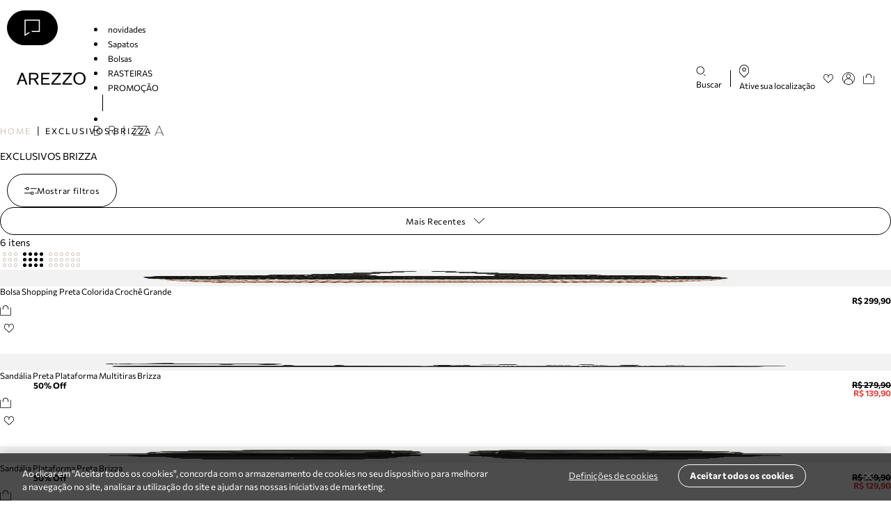

--- FILE ---
content_type: text/html; charset=utf-8
request_url: https://www.arezzo.com.br/c/exclusivosbrizza
body_size: 26673
content:
<!DOCTYPE html><html lang="pt-br"><head><meta charSet="utf-8"/><meta name="viewport" content="width=device-width, initial-scale=1, maximum-scale=1.0"/><link rel="icon" type="image/x-icon" href="/images/arezzo/favicon.png?v=2"/><title>EXCLUSIVOS BRIZZA | Arezzo</title><meta name="description" content="EXCLUSIVOS BRIZZA | Arezzo"/><meta property="og:title" content="EXCLUSIVOS BRIZZA | Arezzo"/><meta property="og:description" content="EXCLUSIVOS BRIZZA | Arezzo"/><meta property="og:image" content="https://secure-static.arezzo.com.br/content/arz/images/e-commerce/logo-arezzo.png?ims=x276"/><link rel="canonical" href="https://www.arezzo.com.br/c/exclusivosbrizza"/><meta property="og:locale" content="pt_BR"/><meta property="og:site_name" content="Arezzo"/><meta property="og:type" content="website"/><meta name="next-head-count" content="12"/><meta charSet="utf8"/><link rel="dns-prefetch" href="//fonts.googleapis.com"/><link rel="preconnect" href="https://fonts.gstatic.com/" crossorigin="anonymous"/><link rel="dns-prefetch" href="//www.googletagmanager.com"/><link rel="dns-prefetch" href="//www.google-analytics.com"/><link rel="dns-prefetch" href="//ssl.google-analytics.com"/><link rel="dns-prefetch" href="//player.vimeo.com"/><link rel="dns-prefetch" href="//onesignal.com"/><link rel="preload" href="https://secure-static.arezzo.com.br/_next/static/css/37ec7c5fc5c8229e.css" as="style"/><link rel="stylesheet" href="https://secure-static.arezzo.com.br/_next/static/css/37ec7c5fc5c8229e.css" data-n-g=""/><link rel="preload" href="https://secure-static.arezzo.com.br/_next/static/css/7064cd45ac33231a.css" as="style"/><link rel="stylesheet" href="https://secure-static.arezzo.com.br/_next/static/css/7064cd45ac33231a.css" data-n-g=""/><link rel="preload" href="https://secure-static.arezzo.com.br/_next/static/css/7d0dcd501132b22d.css" as="style"/><link rel="stylesheet" href="https://secure-static.arezzo.com.br/_next/static/css/7d0dcd501132b22d.css" data-n-p=""/><link rel="preload" href="https://secure-static.arezzo.com.br/_next/static/css/bf21717f38752740.css" as="style"/><link rel="stylesheet" href="https://secure-static.arezzo.com.br/_next/static/css/bf21717f38752740.css" data-n-p=""/><noscript data-n-css=""></noscript><script defer="" nomodule="" src="https://secure-static.arezzo.com.br/_next/static/chunks/polyfills-c67a75d1b6f99dc8.js"></script><script defer="" src="https://secure-static.arezzo.com.br/_next/static/chunks/986.1d230566835e6edd.js"></script><script defer="" src="https://secure-static.arezzo.com.br/_next/static/chunks/2733.cbb6d89c6ed621d4.js"></script><script defer="" src="https://secure-static.arezzo.com.br/_next/static/chunks/7977.7d142060d8cb730e.js"></script><script defer="" src="https://secure-static.arezzo.com.br/_next/static/chunks/723.7470f9176dc170b9.js"></script><script defer="" src="https://secure-static.arezzo.com.br/_next/static/chunks/7939.84fdfee819cf1b87.js"></script><script defer="" src="https://secure-static.arezzo.com.br/_next/static/chunks/6623.377c3ccbe1ec62ec.js"></script><script defer="" src="https://secure-static.arezzo.com.br/_next/static/chunks/5594.fc1cdfb4a78bc9af.js"></script><script defer="" src="https://secure-static.arezzo.com.br/_next/static/chunks/601.96d68f7041f94e46.js"></script><script defer="" src="https://secure-static.arezzo.com.br/_next/static/chunks/9125.16c79ef7d0bf2b54.js"></script><script defer="" src="https://secure-static.arezzo.com.br/_next/static/chunks/6597.8f47f38248dac9eb.js"></script><script defer="" src="https://secure-static.arezzo.com.br/_next/static/chunks/4148.845609c6a78ef351.js"></script><script defer="" src="https://secure-static.arezzo.com.br/_next/static/chunks/3337.2ce792b10d5f6a7f.js"></script><script defer="" src="https://secure-static.arezzo.com.br/_next/static/chunks/7175.f126d968fa9ce726.js"></script><script defer="" src="https://secure-static.arezzo.com.br/_next/static/chunks/2765.2588cf8c1c7338ae.js"></script><script defer="" src="https://secure-static.arezzo.com.br/_next/static/chunks/6683.788b3f32ed54240a.js"></script><script defer="" src="https://secure-static.arezzo.com.br/_next/static/chunks/2501.b021277f78301ca2.js"></script><script defer="" src="https://secure-static.arezzo.com.br/_next/static/chunks/999.0b1759da2b748122.js"></script><script defer="" src="https://secure-static.arezzo.com.br/_next/static/chunks/9710.7f8e8cb880ac428c.js"></script><script src="https://secure-static.arezzo.com.br/_next/static/chunks/webpack-c39bf4a1fb72c0a5.js" defer=""></script><script src="https://secure-static.arezzo.com.br/_next/static/chunks/framework-eb3264a1f8679574.js" defer=""></script><script src="https://secure-static.arezzo.com.br/_next/static/chunks/next-7a49dafb21fbc46e.js" defer=""></script><script src="https://secure-static.arezzo.com.br/_next/static/chunks/main-297d97d01e1c00f7.js" defer=""></script><script src="https://secure-static.arezzo.com.br/_next/static/chunks/nodeModules-166a1d0780fe49f1.js" defer=""></script><script src="https://secure-static.arezzo.com.br/_next/static/chunks/componentsBrand-07a9ff8c58205a3e.js" defer=""></script><script src="https://secure-static.arezzo.com.br/_next/static/chunks/pages/_app-a33d992f3552b4d8.js" defer=""></script><script src="https://secure-static.arezzo.com.br/_next/static/chunks/layoutsBrand-7fac971b6788c046.js" defer=""></script><script src="https://secure-static.arezzo.com.br/_next/static/chunks/layoutsComponents-4ba429e19d76b7f6.js" defer=""></script><script src="https://secure-static.arezzo.com.br/_next/static/chunks/7290-53c2b0020432521a.js" defer=""></script><script src="https://secure-static.arezzo.com.br/_next/static/chunks/3915-dbaa04bdd65ffb5f.js" defer=""></script><script src="https://secure-static.arezzo.com.br/_next/static/chunks/5805-069ce71195423f0c.js" defer=""></script><script src="https://secure-static.arezzo.com.br/_next/static/chunks/6933-cb220a52a70978ed.js" defer=""></script><script src="https://secure-static.arezzo.com.br/_next/static/chunks/2711-e9671d516cb41ef9.js" defer=""></script><script src="https://secure-static.arezzo.com.br/_next/static/chunks/pages/c/%5B...categories%5D-7f0cdf712ad13dcc.js" defer=""></script><script src="https://secure-static.arezzo.com.br/_next/static/cLr926hqh06ph5fwtfvzC/_buildManifest.js" defer=""></script><script src="https://secure-static.arezzo.com.br/_next/static/cLr926hqh06ph5fwtfvzC/_ssgManifest.js" defer=""></script><style data-styled="" data-styled-version="5.3.9">@font-face{font-family:Commissioner;src:url('https://secure-static.arezzo.com.br/_next/static/fonts/arezzo/Commissioner-Regular.woff') format('woff'), url('https://secure-static.arezzo.com.br/_next/static/fonts/arezzo/Commissioner-Regular.woff2') format('woff2');font-weight:normal;font-display:swap;}/*!sc*/
@font-face{font-family:Commissioner;src:url('https://secure-static.arezzo.com.br/_next/static/fonts/arezzo/Commissioner-Light.woff') format('woff'), url('https://secure-static.arezzo.com.br/_next/static/fonts/arezzo/Commissioner-Light.woff2') format('woff2');font-weight:300;font-display:swap;}/*!sc*/
@font-face{font-family:Commissioner;src:url('https://secure-static.arezzo.com.br/_next/static/fonts/arezzo/Commissioner-Bold.woff') format('woff'), url('https://secure-static.arezzo.com.br/_next/static/fonts/arezzo/Commissioner-Bold.woff2') format('woff2');font-weight:bold;font-display:swap;}/*!sc*/
@font-face{font-family:Commissioner;src:url('https://secure-static.arezzo.com.br/_next/static/fonts/arezzo/Commissioner-Medium.woff') format('woff'), url('https://secure-static.arezzo.com.br/_next/static/fonts/arezzo/Commissioner-Medium.woff2') format('woff2');font-weight:500;font-display:swap;}/*!sc*/
@font-face{font-family:Gloock;src:url('https://secure-static.arezzo.com.br/_next/static/fonts/arezzo/Gloock-Regular.woff') format('woff'), url('https://secure-static.arezzo.com.br/_next/static/fonts/arezzo/Gloock-Regular.woff2') format('woff2');font-weight:400;font-display:swap;}/*!sc*/
*{margin:0;padding:0;box-sizing:border-box;}/*!sc*/
body{font-family:Commissioner;}/*!sc*/
body,html,#__next{height:100%;-webkit-scroll-behavior:smooth;-moz-scroll-behavior:smooth;-ms-scroll-behavior:smooth;scroll-behavior:smooth;}/*!sc*/
button{cursor:pointer;}/*!sc*/
.grecaptcha-badge{visibility:hidden;}/*!sc*/
.visually-hidden{-webkit-clip:rect(0 0 0 0);clip:rect(0 0 0 0);-webkit-clip-path:inset(50%);clip-path:inset(50%);height:1px;overflow:hidden;position:absolute;white-space:nowrap;width:1px;}/*!sc*/
#web-messenger-container{right:85px;}/*!sc*/
.hide-oli oli-short{display:none !important;}/*!sc*/
.no-scrollbar::-webkit-scrollbar{display:none;}/*!sc*/
.no-scrollbar{-ms-overflow-style:none;-webkit-scrollbar-width:none;-moz-scrollbar-width:none;-ms-scrollbar-width:none;scrollbar-width:none;}/*!sc*/
.base-container{width:100%;max-width:var(--container-max-width);padding-left:var(--container-padding-x);padding-right:var(--container-padding-x);margin-left:var(--container-margin-x);margin-right:var(--container-margin-x);}/*!sc*/
data-styled.g1[id="sc-global-iWwzOx1"]{content:"sc-global-iWwzOx1,"}/*!sc*/
.dJbGXo{height:15px;display:-webkit-box;display:-webkit-flex;display:-ms-flexbox;display:flex;margin:initial;}/*!sc*/
.dJbGXo svg{width:auto;height:100%;}/*!sc*/
@media only screen and (max-width:1024px){.dJbGXo{height:15px;}}/*!sc*/
.jyUrxM{height:18px;display:-webkit-box;display:-webkit-flex;display:-ms-flexbox;display:flex;margin:initial;}/*!sc*/
.jyUrxM svg{width:auto;height:100%;}/*!sc*/
@media only screen and (max-width:1024px){.jyUrxM{height:18px;}}/*!sc*/
.dVAJfA{height:19px;display:-webkit-box;display:-webkit-flex;display:-ms-flexbox;display:flex;margin:initial;}/*!sc*/
.dVAJfA svg{width:auto;height:100%;}/*!sc*/
@media only screen and (max-width:1024px){.dVAJfA{height:15px;}}/*!sc*/
.ffRMic{height:11px;display:-webkit-box;display:-webkit-flex;display:-ms-flexbox;display:flex;margin:initial;}/*!sc*/
.ffRMic svg{width:auto;height:100%;}/*!sc*/
@media only screen and (max-width:1024px){.ffRMic{height:11px;}}/*!sc*/
.keXlsP{height:26px;display:-webkit-box;display:-webkit-flex;display:-ms-flexbox;display:flex;margin:initial;}/*!sc*/
.keXlsP svg{width:auto;height:100%;}/*!sc*/
.keXlsP svg path{fill:#FFFFFF;}/*!sc*/
@media only screen and (max-width:1024px){.keXlsP{height:26px;}}/*!sc*/
.cqJaKs{height:30px;display:-webkit-box;display:-webkit-flex;display:-ms-flexbox;display:flex;margin:initial;}/*!sc*/
.cqJaKs svg{width:auto;height:100%;}/*!sc*/
@media only screen and (max-width:1024px){.cqJaKs{height:30px;}}/*!sc*/
.hJAeNT{height:40px;display:-webkit-box;display:-webkit-flex;display:-ms-flexbox;display:flex;margin:initial;}/*!sc*/
.hJAeNT svg{width:auto;height:100%;}/*!sc*/
@media only screen and (max-width:768px){.hJAeNT{height:32px;}}/*!sc*/
.ibEA-df{height:25px;display:-webkit-box;display:-webkit-flex;display:-ms-flexbox;display:flex;margin:initial;}/*!sc*/
.ibEA-df svg{width:auto;height:100%;}/*!sc*/
.ibEA-df svg path{fill:#FFFFFF;}/*!sc*/
@media only screen and (max-width:1024px){.ibEA-df{height:25px;}}/*!sc*/
.InbWM{height:11px;display:-webkit-box;display:-webkit-flex;display:-ms-flexbox;display:flex;margin:initial;}/*!sc*/
.InbWM svg{width:auto;height:100%;}/*!sc*/
.InbWM svg path{fill:currentColor;}/*!sc*/
@media only screen and (max-width:1024px){.InbWM{height:11px;}}/*!sc*/
data-styled.g2[id="sc-923ff17f-0"]{content:"dJbGXo,jyUrxM,dVAJfA,ffRMic,keXlsP,cqJaKs,hJAeNT,ibEA-df,InbWM,"}/*!sc*/
.bOVcnT{font-family:Commissioner,sans-serif;font-size:14px;color:#000000;min-height:100vh;display:-webkit-box;display:-webkit-flex;display:-ms-flexbox;display:flex;-webkit-flex-direction:column;-ms-flex-direction:column;flex-direction:column;}/*!sc*/
.bOVcnT button{color:currentColor;}/*!sc*/
.bOVcnT *::-webkit-scrollbar-track{background-color:#EFEFEF;border-radius:6px;}/*!sc*/
.bOVcnT *::-webkit-scrollbar{width:6px;height:6px;}/*!sc*/
.bOVcnT *::-webkit-scrollbar-thumb{background-color:#8A8A8A;border:0;border-radius:6px;}/*!sc*/
data-styled.g6[id="sc-c08eb840-0"]{content:"bOVcnT,"}/*!sc*/
.jsmCze{width:auto;position:relative;display:-webkit-inline-box;display:-webkit-inline-flex;display:-ms-inline-flexbox;display:inline-flex;-webkit-align-items:center;-webkit-box-align:center;-ms-flex-align:center;align-items:center;-webkit-box-pack:center;-webkit-justify-content:center;-ms-flex-pack:center;justify-content:center;font-family:inherit;font-size:13px;font-weight:400;text-transform:uppercase;line-height:1;min-height:48px;padding:12px 24px;text-align:center;-webkit-text-decoration:none;text-decoration:none;margin:15px 10px 0;-webkit-letter-spacing:0.7px;-moz-letter-spacing:0.7px;-ms-letter-spacing:0.7px;letter-spacing:0.7px;width:undefined%;-webkit-transition:all 0.5s;transition:all 0.5s;}/*!sc*/
.jsmCze[aria-disabled='true'],.jsmCze:disabled{cursor:not-allowed;}/*!sc*/
.jsmCze.primary{background:#000000;color:#FFFFFF;border:1px solid #000000;}/*!sc*/
.jsmCze.primary path{fill:#FFFFFF;}/*!sc*/
.jsmCze.primary:focus,.jsmCze.primary:active{background:#000000;color:#FFFFFF;border:1px solid #000000;}/*!sc*/
.jsmCze.primary:focus path,.jsmCze.primary:active path{fill:#FFFFFF;}/*!sc*/
.jsmCze.primary[aria-disabled='true'],.jsmCze.primary:disabled{color:#FFFFFF;background:#8A8A8A;border-color:#8A8A8A;}/*!sc*/
.jsmCze.primary[aria-disabled='true'] path,.jsmCze.primary:disabled path{fill:#FFFFFF;}/*!sc*/
@media (hover:hover){.jsmCze.primary:hover{background:#000000;color:#FFFFFF;border:1px solid #000000;}.jsmCze.primary:hover path{fill:#FFFFFF;}}/*!sc*/
.jsmCze.secondary{background:transparent;color:#000000;border:1px solid #000000;}/*!sc*/
.jsmCze.secondary:focus,.jsmCze.secondary:active{background:#000000;color:#FFFFFF;border:1px solid #000000;}/*!sc*/
.jsmCze.secondary[aria-disabled='true'],.jsmCze.secondary:disabled{color:#FFFFFF;background:#9B9B9B;border-color:#9B9B9B;}/*!sc*/
@media (hover:hover){.jsmCze.secondary:hover{background:#000000;color:#FFFFFF;border:1px solid #000000;}}/*!sc*/
.jsmCze.outlined{background:transparent;color:#000000;border:1px solid #000000;}/*!sc*/
.jsmCze.outlined:focus,.jsmCze.outlined:active{background:#000000;color:#FFFFFF;border:1px solid #000000;}/*!sc*/
.jsmCze.outlined:focus path,.jsmCze.outlined:active path{fill:#FFFFFF;}/*!sc*/
.jsmCze.outlined[aria-disabled='true'],.jsmCze.outlined:disabled{color:#FFFFFF;background:#9B9B9B;border-color:#9B9B9B;}/*!sc*/
.jsmCze.outlined[aria-disabled='true'] path,.jsmCze.outlined:disabled path{fill:#FFFFFF;}/*!sc*/
@media (hover:hover){.jsmCze.outlined:hover{background:#000000;color:#FFFFFF;border:1px solid #000000;}.jsmCze.outlined:hover path{fill:#FFFFFF;}}/*!sc*/
.kqgcvg{width:100%;position:relative;display:-webkit-inline-box;display:-webkit-inline-flex;display:-ms-inline-flexbox;display:inline-flex;-webkit-align-items:center;-webkit-box-align:center;-ms-flex-align:center;align-items:center;-webkit-box-pack:center;-webkit-justify-content:center;-ms-flex-pack:center;justify-content:center;font-family:inherit;font-size:13px;font-weight:400;text-transform:uppercase;line-height:1;min-height:48px;padding:12px 24px;text-align:center;-webkit-text-decoration:none;text-decoration:none;margin:15px 0;-webkit-letter-spacing:0.7px;-moz-letter-spacing:0.7px;-ms-letter-spacing:0.7px;letter-spacing:0.7px;width:undefined%;-webkit-transition:all 0.5s;transition:all 0.5s;}/*!sc*/
.kqgcvg[aria-disabled='true'],.kqgcvg:disabled{cursor:not-allowed;}/*!sc*/
.kqgcvg.primary{background:#000000;color:#FFFFFF;border:1px solid #000000;}/*!sc*/
.kqgcvg.primary path{fill:#FFFFFF;}/*!sc*/
.kqgcvg.primary:focus,.kqgcvg.primary:active{background:#000000;color:#FFFFFF;border:1px solid #000000;}/*!sc*/
.kqgcvg.primary:focus path,.kqgcvg.primary:active path{fill:#FFFFFF;}/*!sc*/
.kqgcvg.primary[aria-disabled='true'],.kqgcvg.primary:disabled{color:#FFFFFF;background:#8A8A8A;border-color:#8A8A8A;}/*!sc*/
.kqgcvg.primary[aria-disabled='true'] path,.kqgcvg.primary:disabled path{fill:#FFFFFF;}/*!sc*/
@media (hover:hover){.kqgcvg.primary:hover{background:#000000;color:#FFFFFF;border:1px solid #000000;}.kqgcvg.primary:hover path{fill:#FFFFFF;}}/*!sc*/
.kqgcvg.secondary{background:transparent;color:#000000;border:1px solid #000000;}/*!sc*/
.kqgcvg.secondary:focus,.kqgcvg.secondary:active{background:#000000;color:#FFFFFF;border:1px solid #000000;}/*!sc*/
.kqgcvg.secondary[aria-disabled='true'],.kqgcvg.secondary:disabled{color:#FFFFFF;background:#9B9B9B;border-color:#9B9B9B;}/*!sc*/
@media (hover:hover){.kqgcvg.secondary:hover{background:#000000;color:#FFFFFF;border:1px solid #000000;}}/*!sc*/
.kqgcvg.outlined{background:transparent;color:#000000;border:1px solid #000000;}/*!sc*/
.kqgcvg.outlined:focus,.kqgcvg.outlined:active{background:#000000;color:#FFFFFF;border:1px solid #000000;}/*!sc*/
.kqgcvg.outlined:focus path,.kqgcvg.outlined:active path{fill:#FFFFFF;}/*!sc*/
.kqgcvg.outlined[aria-disabled='true'],.kqgcvg.outlined:disabled{color:#FFFFFF;background:#9B9B9B;border-color:#9B9B9B;}/*!sc*/
.kqgcvg.outlined[aria-disabled='true'] path,.kqgcvg.outlined:disabled path{fill:#FFFFFF;}/*!sc*/
@media (hover:hover){.kqgcvg.outlined:hover{background:#000000;color:#FFFFFF;border:1px solid #000000;}.kqgcvg.outlined:hover path{fill:#FFFFFF;}}/*!sc*/
data-styled.g12[id="sc-2c155b6e-1"]{content:"jsmCze,kqgcvg,"}/*!sc*/
.eilBBT{border-radius:30px;font-size:12px;text-transform:initial;}/*!sc*/
data-styled.g13[id="sc-962dce8e-0"]{content:"eilBBT,"}/*!sc*/
.hTKhdV{height:2px;width:100%;background-color:#C4C4C4;position:relative;}/*!sc*/
.hTKhdV::before{position:absolute;content:'';background-color:#000000;border-radius:8px;height:100%;left:0;width:NaN%;-webkit-transition:width 0.4s linear;transition:width 0.4s linear;}/*!sc*/
data-styled.g18[id="sc-9ef2fd8-0"]{content:"hTKhdV,"}/*!sc*/
.fBRzNP{background-color:#F6F5F3;border-radius:30px;height:6px;margin:14px 0 15px;max-width:216px;}/*!sc*/
.fBRzNP::before{background-color:#000000;border-radius:30px;}/*!sc*/
data-styled.g19[id="sc-2d71f41d-0"]{content:"fBRzNP,"}/*!sc*/
.ghmbds{display:-webkit-box;display:-webkit-flex;display:-ms-flexbox;display:flex;-webkit-flex-direction:column;-ms-flex-direction:column;flex-direction:column;width:100%;-webkit-animation:skeleton-fading 1.5s infinite;animation:skeleton-fading 1.5s infinite;opacity:0.1;}/*!sc*/
@-webkit-keyframes skeleton-fading{0%{opacity:0.1;}50%{opacity:0.2;}100%{opacity:0.1;}}/*!sc*/
@keyframes skeleton-fading{0%{opacity:0.1;}50%{opacity:0.2;}100%{opacity:0.1;}}/*!sc*/
.ghmbds .skeleton-line{background-color:#8A8A8A;height:15px;margin:3px 0;}/*!sc*/
data-styled.g25[id="sc-b18a5198-0"]{content:"ghmbds,"}/*!sc*/
.bLKRIb{width:100%;border-bottom:solid 1px #212328;color:#212328;cursor:pointer;display:-webkit-box;display:-webkit-flex;display:-ms-flexbox;display:flex;-webkit-align-items:center;-webkit-box-align:center;-ms-flex-align:center;align-items:center;-webkit-box-pack:justify;-webkit-justify-content:space-between;-ms-flex-pack:justify;justify-content:space-between;font-size:13px;overflow-x:hidden;margin-top:15px;padding-bottom:5px;}/*!sc*/
data-styled.g26[id="sc-2a31a414-0"]{content:"bLKRIb,"}/*!sc*/
.fSlrLm{color:#212328;cursor:pointer;display:block;font-size:13px;text-align:left;text-transform:uppercase;}/*!sc*/
data-styled.g27[id="sc-2a31a414-1"]{content:"fSlrLm,"}/*!sc*/
.cZEmEm{margin-top:0;height:0;overflow:hidden;-webkit-transition:height 0.2s ease;transition:height 0.2s ease;}/*!sc*/
data-styled.g28[id="sc-2a31a414-2"]{content:"cZEmEm,"}/*!sc*/
.ePaRSy{color:currentColor;padding:0;border:none;padding:15px 0;margin:0;}/*!sc*/
.ePaRSy > span{color:currentColor;text-transform:none;font-size:12px;}/*!sc*/
.ePaRSy .zz-icon{-webkit-transition:-webkit-transform 0.3s;-webkit-transition:transform 0.3s;transition:transform 0.3s;}/*!sc*/
.ePaRSy.is-open > span{font-weight:bold;}/*!sc*/
.ePaRSy.is-open .zz-icon{-webkit-transform:rotateX(180deg);-ms-transform:rotateX(180deg);transform:rotateX(180deg);}/*!sc*/
data-styled.g30[id="sc-ce79ed1a-0"]{content:"ePaRSy,"}/*!sc*/
.kmQxQD .button-icon,.kmQxQD .container-icon{position:absolute;height:100%;padding:0 15px;right:0;background-color:transparent;border:none;-webkit-text-decoration:none;text-decoration:none;}/*!sc*/
.kmQxQD .button-icon{cursor:pointer;}/*!sc*/
.kmQxQD .error-message{margin-top:4px;color:#B2012D;}/*!sc*/
.kmQxQD .label{margin-bottom:5px;color:#000000;}/*!sc*/
.kmQxQD .label__required-mark{color:#B2012D;}/*!sc*/
.kmQxQD .content-wrapper{position:relative;}/*!sc*/
data-styled.g34[id="sc-9948c422-0"]{content:"kmQxQD,"}/*!sc*/
.ipuzTR{width:100%;font-family:inherit;-webkit-letter-spacing:inherit;-moz-letter-spacing:inherit;-ms-letter-spacing:inherit;letter-spacing:inherit;-webkit-transition:border-color 0.3s ease,color 0.3s ease;transition:border-color 0.3s ease,color 0.3s ease;outline:none;background-color:transparent;border:1px solid #000000;color:#000000;}/*!sc*/
.ipuzTR::-webkit-input-placeholder{overflow:hidden;text-overflow:ellipsis;white-space:nowrap;color:#8A8A8A;}/*!sc*/
.ipuzTR::-moz-placeholder{overflow:hidden;text-overflow:ellipsis;white-space:nowrap;color:#8A8A8A;}/*!sc*/
.ipuzTR:-ms-input-placeholder{overflow:hidden;text-overflow:ellipsis;white-space:nowrap;color:#8A8A8A;}/*!sc*/
.ipuzTR::placeholder{overflow:hidden;text-overflow:ellipsis;white-space:nowrap;color:#8A8A8A;}/*!sc*/
.ipuzTR:not(:placeholder-shown),.ipuzTR:focus,.ipuzTR:hover{background-color:transparent;border:1px solid #000000;color:#000000;}/*!sc*/
.ipuzTR:not(:placeholder-shown)::-webkit-input-placeholder,.ipuzTR:focus::-webkit-input-placeholder,.ipuzTR:hover::-webkit-input-placeholder{color:#000000;}/*!sc*/
.ipuzTR:not(:placeholder-shown)::-moz-placeholder,.ipuzTR:focus::-moz-placeholder,.ipuzTR:hover::-moz-placeholder{color:#000000;}/*!sc*/
.ipuzTR:not(:placeholder-shown):-ms-input-placeholder,.ipuzTR:focus:-ms-input-placeholder,.ipuzTR:hover:-ms-input-placeholder{color:#000000;}/*!sc*/
.ipuzTR:not(:placeholder-shown)::placeholder,.ipuzTR:focus::placeholder,.ipuzTR:hover::placeholder{color:#000000;}/*!sc*/
.ipuzTR[readonly],.ipuzTR:disabled{cursor:default;background-color:transparent;border:1px solid #8A8A8A;color:#8A8A8A;}/*!sc*/
.ipuzTR[readonly]::-webkit-input-placeholder,.ipuzTR:disabled::-webkit-input-placeholder{color:#8A8A8A;}/*!sc*/
.ipuzTR[readonly]::-moz-placeholder,.ipuzTR:disabled::-moz-placeholder{color:#8A8A8A;}/*!sc*/
.ipuzTR[readonly]:-ms-input-placeholder,.ipuzTR:disabled:-ms-input-placeholder{color:#8A8A8A;}/*!sc*/
.ipuzTR[readonly]::placeholder,.ipuzTR:disabled::placeholder{color:#8A8A8A;}/*!sc*/
.ipuzTR.inner-input--error{background-color:transparent;border:1px solid #B2012D;color:#B2012D;}/*!sc*/
.ipuzTR.inner-input--error::-webkit-input-placeholder{color:#B2012D;}/*!sc*/
.ipuzTR.inner-input--error::-moz-placeholder{color:#B2012D;}/*!sc*/
.ipuzTR.inner-input--error:-ms-input-placeholder{color:#B2012D;}/*!sc*/
.ipuzTR.inner-input--error::placeholder{color:#B2012D;}/*!sc*/
data-styled.g35[id="sc-9948c422-1"]{content:"ipuzTR,"}/*!sc*/
.leHpFY .inner-input{padding:15px;font-size:12px;border-radius:30px;}/*!sc*/
.leHpFY .inner-input:focus{color:#000000;}/*!sc*/
.leHpFY .inner-input::-webkit-input-placeholder{color:#8A8A8A;}/*!sc*/
.leHpFY .inner-input::-moz-placeholder{color:#8A8A8A;}/*!sc*/
.leHpFY .inner-input:-ms-input-placeholder{color:#8A8A8A;}/*!sc*/
.leHpFY .inner-input::placeholder{color:#8A8A8A;}/*!sc*/
.leHpFY .label{margin-bottom:10px;}/*!sc*/
@media only screen and (max-width:768px){.leHpFY .inner-input{padding:12px;}.leHpFY .label{margin-bottom:7px;}.leHpFY .error-message{margin-top:7px;}}/*!sc*/
data-styled.g36[id="sc-8170b06e-0"]{content:"leHpFY,"}/*!sc*/
@-webkit-keyframes showUp{0%{-webkit-transform:translateY(-15px);-ms-transform:translateY(-15px);transform:translateY(-15px);}100%{-webkit-transform:translateY(0);-ms-transform:translateY(0);transform:translateY(0);}}/*!sc*/
@keyframes showUp{0%{-webkit-transform:translateY(-15px);-ms-transform:translateY(-15px);transform:translateY(-15px);}100%{-webkit-transform:translateY(0);-ms-transform:translateY(0);transform:translateY(0);}}/*!sc*/
@-webkit-keyframes fadeIn{0%{opacity:0;}100%{opacity:1;}}/*!sc*/
@keyframes fadeIn{0%{opacity:0;}100%{opacity:1;}}/*!sc*/
.hCijzt:nth-child(n){-webkit-animation:fadeIn 0.3s;animation:fadeIn 0.3s;right:0;}/*!sc*/
.hCijzt:nth-child(n) .overlay{background:none;}/*!sc*/
.hCijzt:nth-child(n) .content-container{-webkit-animation:showUp 0.3s forwards;animation:showUp 0.3s forwards;width:calc(33% + 36.5px);min-width:446px;padding:50px 32px 40px;margin:95px 0 0 auto;background-color:#F6F5F3;}/*!sc*/
.hCijzt:nth-child(n) .content-container .close-button{top:55px;right:25px;width:auto;padding:5px;}/*!sc*/
@media (max-width:1024px){.hCijzt:nth-child(n){top:0px;}.hCijzt:nth-child(n) .overlay{background-color:#00000080;}.hCijzt:nth-child(n) .content-container{min-width:unset;max-width:unset;width:100%;margin:0 0 0 auto;}.hCijzt:nth-child(n) .content-container .close-button{top:18px;}}/*!sc*/
data-styled.g38[id="sc-27d2119-0"]{content:"hCijzt,"}/*!sc*/
.caClsA:nth-child(n) .call-center-accordion{top:39px;}/*!sc*/
@media only screen and (max-width:768px){.caClsA:nth-child(n) .call-center-accordion{top:60px;}}/*!sc*/
.caClsA:nth-child(n) .call-center-accordion__title{text-transform:uppercase;font-size:24px;-webkit-letter-spacing:5px;-moz-letter-spacing:5px;-ms-letter-spacing:5px;letter-spacing:5px;font-weight:300;}/*!sc*/
@media only screen and (max-width:768px){.caClsA:nth-child(n) .call-center-accordion__title{font-size:20px;}}/*!sc*/
.caClsA:nth-child(n) .register__submit-register-button{margin-top:23px;height:48px;font-size:12px;}/*!sc*/
@media only screen and (max-width:768px){.caClsA:nth-child(n) .register__submit-register-button{height:40px;}}/*!sc*/
.caClsA:nth-child(n) .call-center-form__select{margin-right:6px;}/*!sc*/
.caClsA:nth-child(n) .login__submit-search-button,.caClsA:nth-child(n) .search-result__user-login-button{height:48px;font-size:12px;}/*!sc*/
@media only screen and (max-width:768px){.caClsA:nth-child(n) .login__submit-search-button,.caClsA:nth-child(n) .search-result__user-login-button{height:40px;}}/*!sc*/
@media only screen and (max-width:768px){.caClsA:nth-child(n) .register__submit-register-button{margin-top:0;}}/*!sc*/
data-styled.g50[id="sc-489c6fa6-0"]{content:"caClsA,"}/*!sc*/
.iwwMEU{position:absolute;z-index:1;}/*!sc*/
.iwwMEU .dropdown__header{border:1px solid #F0EEEC;background-color:#FFFFFF;width:100%;border-radius:24px;padding:16px;position:absolute;top:-25px;z-index:2;-webkit-transform:translateY(-15px);-ms-transform:translateY(-15px);transform:translateY(-15px);}/*!sc*/
.iwwMEU .dropdown__header.did-transition{-webkit-transition-delay:0.2s;transition-delay:0.2s;}/*!sc*/
.iwwMEU .dropdown__content{background-color:#FFFFFF;box-shadow:0px 4px 12px #00000033;padding:40px 24px 16px;border-radius:0 0 8px 8px;-webkit-transition-delay:0.2s;transition-delay:0.2s;-webkit-transform:translateY(-25px);-ms-transform:translateY(-25px);transform:translateY(-25px);}/*!sc*/
.iwwMEU .dropdown__content.did-transition{-webkit-transition-delay:0s;transition-delay:0s;}/*!sc*/
.iwwMEU .dropdown__header,.iwwMEU .dropdown__content{opacity:0;-webkit-transition-property:opacity,-webkit-transform,visibility;-webkit-transition-property:opacity,transform,visibility;transition-property:opacity,transform,visibility;-webkit-transition-duration:0.3s;transition-duration:0.3s;-webkit-transition-timing-function:ease-out;transition-timing-function:ease-out;}/*!sc*/
.iwwMEU.is-active .dropdown__header{-webkit-transform:translateX(0);-ms-transform:translateX(0);transform:translateX(0);}/*!sc*/
.iwwMEU.is-active .dropdown__header,.iwwMEU.is-active .dropdown__content{opacity:1;-webkit-transform:translateY(0);-ms-transform:translateY(0);transform:translateY(0);}/*!sc*/
data-styled.g65[id="sc-3e891653-0"]{content:"iwwMEU,"}/*!sc*/
.eiMDoc.fixed-at-the-top{position:fixed;width:100%;top:0;z-index:100;}/*!sc*/
.eiMDoc.fixed-at-the-top .status-message{-webkit-animation:show 300ms ease-in-out;animation:show 300ms ease-in-out;-webkit-transform:translateY(0);-ms-transform:translateY(0);transform:translateY(0);}/*!sc*/
.eiMDoc.fixed-at-the-top > div{padding:15px 20px 5px;}/*!sc*/
@-webkit-keyframes show{0%{opacity:0.3;-webkit-transform:translateY(-100%);-ms-transform:translateY(-100%);transform:translateY(-100%);}100%{-webkit-transform:translateY(0);-ms-transform:translateY(0);transform:translateY(0);opacity:1;}}/*!sc*/
@keyframes show{0%{opacity:0.3;-webkit-transform:translateY(-100%);-ms-transform:translateY(-100%);transform:translateY(-100%);}100%{-webkit-transform:translateY(0);-ms-transform:translateY(0);transform:translateY(0);opacity:1;}}/*!sc*/
data-styled.g66[id="sc-8762c66e-0"]{content:"eiMDoc,"}/*!sc*/
.murvP{-webkit-scroll-margin-top:90px;-moz-scroll-margin-top:90px;-ms-scroll-margin-top:90px;scroll-margin-top:90px;margin-top:90px;}/*!sc*/
.murvP:empty,.murvP.simple{margin-top:0;}/*!sc*/
@media (max-width:1024px){.murvP{margin-top:0;}}/*!sc*/
data-styled.g67[id="sc-d029351e-0"]{content:"murvP,"}/*!sc*/
.ePhFau{z-index:4;margin-bottom:0;position:-webkit-sticky;position:sticky;top:-1px;padding:0 12px;width:100%;height:96px;-webkit-transition:all 0.4s;transition:all 0.4s;display:-webkit-box;display:-webkit-flex;display:-ms-flexbox;display:flex;-webkit-align-items:center;-webkit-box-align:center;-ms-flex-align:center;align-items:center;background-color:#FFFFFF;}/*!sc*/
.ePhFau.hidden{top:-96px;}/*!sc*/
.ePhFau .header-icon{color:#000000;}/*!sc*/
.ePhFau .search-container{display:-webkit-box;display:-webkit-flex;display:-ms-flexbox;display:flex;-webkit-box-pack:justify;-webkit-justify-content:space-between;-ms-flex-pack:justify;justify-content:space-between;-webkit-align-items:center;-webkit-box-align:center;-ms-flex-align:center;align-items:center;position:relative;-webkit-flex:1;-ms-flex:1;flex:1;height:100%;}/*!sc*/
@media (min-width:768px){.ePhFau h1,.ePhFau span:not(.price--highlight),.ePhFau .header-icon,.ePhFau a{font-size:12px;color:#000000;}}/*!sc*/
.ePhFau .favorite{padding:0 12px;cursor:pointer;}/*!sc*/
.ePhFau .divider{height:24px;width:1px;margin:0 12px;background-color:#000000;}/*!sc*/
@media only screen and (max-width:1200px){.ePhFau .divider{margin:0 6px;}}/*!sc*/
.ePhFau .logo,.ePhFau .menu{padding:0 12px;}/*!sc*/
.ePhFau .logo-image{-webkit-filter:invert(100%);filter:invert(100%);}/*!sc*/
.ePhFau.simple{-webkit-box-pack:center;-webkit-justify-content:center;-ms-flex-pack:center;justify-content:center;margin-bottom:0;}/*!sc*/
@media (max-width:1024px){.ePhFau{height:64px;margin-bottom:0;}.ePhFau .logo{-webkit-flex:1;-ms-flex:1;flex:1;display:-webkit-box;display:-webkit-flex;display:-ms-flexbox;display:flex;-webkit-box-pack:center;-webkit-justify-content:center;-ms-flex-pack:center;justify-content:center;}}/*!sc*/
.ePhFau:hover,.ePhFau.is-search-open{background-color:#FFFFFF;}/*!sc*/
.ePhFau:hover .divider,.ePhFau.is-search-open .divider{background-color:#000000;}/*!sc*/
.ePhFau:hover .logo-image,.ePhFau.is-search-open .logo-image{-webkit-filter:invert(100%);filter:invert(100%);}/*!sc*/
.ePhFau:hover .header-icon,.ePhFau.is-search-open .header-icon,.ePhFau:hover h1,.ePhFau.is-search-open h1,.ePhFau:hover span:not(.price--highlight),.ePhFau.is-search-open span:not(.price--highlight),.ePhFau:hover a,.ePhFau.is-search-open a{color:#000000;}/*!sc*/
data-styled.g68[id="sc-d029351e-1"]{content:"ePhFau,"}/*!sc*/
.hBifcU{display:-webkit-box;display:-webkit-flex;display:-ms-flexbox;display:flex;height:-webkit-fit-content;height:-moz-fit-content;height:fit-content;gap:0 8px;}/*!sc*/
@media only screen and (max-width:1024px){.hBifcU{-webkit-flex-direction:row-reverse;-ms-flex-direction:row-reverse;flex-direction:row-reverse;gap:0 4px;}}/*!sc*/
.hBifcU .grid-rectangle{width:9px;height:9px;background-color:transparent;border:1px solid #CEC6BE;}/*!sc*/
@media (min-width:1024px){.hBifcU .grid-rectangle{width:5px;height:5px;border-radius:50%;}}/*!sc*/
data-styled.g164[id="sc-ab813fa4-0"]{content:"hBifcU,"}/*!sc*/
.bBJGxf{padding:4px;display:grid;grid-template-rows:1fr 1fr;grid-template-columns:repeat(1,1fr);gap:3px;background:none;border:none;border-radius:4px;}/*!sc*/
.bBJGxf .grid-rectangle{border-radius:2px;}/*!sc*/
.bBJGxf.is-selected .grid-rectangle{background-color:#000000;border-color:#000000;}/*!sc*/
.bBJGxf.one-column .grid-rectangle{width:18px;height:5px;}/*!sc*/
.bBJGxg{padding:4px;display:grid;grid-template-rows:1fr 1fr;grid-template-columns:repeat(2,1fr);gap:3px;background:none;border:none;border-radius:4px;}/*!sc*/
.bBJGxg .grid-rectangle{border-radius:2px;}/*!sc*/
.bBJGxg.is-selected .grid-rectangle{background-color:#000000;border-color:#000000;}/*!sc*/
.bBJGxg.one-column .grid-rectangle{width:18px;height:5px;}/*!sc*/
data-styled.g165[id="sc-ab813fa4-1"]{content:"bBJGxf,bBJGxg,"}/*!sc*/
</style></head><body id="__app" data-theme="arezzo"><noscript><iframe src="https://www.googletagmanager.com/ns.html?id=GTM-N3BZX6B" height="0" width="0" style="display:none;visibility:hidden"></iframe></noscript><div id="__next"><div class="sc-c08eb840-0 bOVcnT" id="pdc"><header class="sc-d029351e-1 ePhFau"><nav class="tw-flex tw-h-full tw-items-center lg:tw-flex-1 lg:tw-pr-4 xl:tw-px-9 [&amp;_.logo-image]:tw-w-[88px]"><div><button class="header-icon tw-border-none tw-bg-transparent tw-pl-3 tw-pr-6
          tw-pt-1.5 ta-btn-menu" aria-label="Abrir menu de navegação"><i name="hamburger" class="sc-923ff17f-0 dJbGXo zz-icon" size="15"><svg width="48" height="46" viewBox="0 0 48 46" fill="none" xmlns="http://www.w3.org/2000/svg"><path d="M0 3.5h42v-3H0v3ZM42 24.5H0v-3h42v3ZM48 45.5H0v-3h48v3Z" fill="currentColor"></path></svg></i></button></div></nav><div><label for="search-input" class="tw-flex tw-cursor-pointer tw-items-center tw-border-none tw-bg-transparent tw-py-1 tw-uppercase" data-testid="ta-btn-search" aria-label="Abrir busca"><i name="search" class="sc-923ff17f-0 dJbGXo header-icon zz-icon" size="15"><svg width="16" height="17" viewBox="0 0 16 17" fill="none" xmlns="http://www.w3.org/2000/svg"><path d="m15.49 16.26-3-3" stroke="currentColor" fill="currentColor"></path><path d="M1.5 7A5.5 5.5 0 0 1 7 1.5v-1A6.5 6.5 0 0 0 .5 7h1Zm12 0A6.5 6.5 0 0 0 7 .5v1A5.5 5.5 0 0 1 12.5 7h1ZM.5 7A6.5 6.5 0 0 0 7 13.5v-1A5.5 5.5 0 0 1 1.5 7h-1Zm12 0A5.5 5.5 0 0 1 7 12.5v1A6.5 6.5 0 0 0 13.5 7h-1Z" fill="currentColor"></path></svg></i></label><div class="sc-3e891653-0 iwwMEU tw-w-full tw-h-screen tw-left-0 tw-fixed lg:tw-absolute tw-top-0 lg:tw-top-12 style_searchOverlay__lE_TV  tw-pointer-events-none"><div class="dropdown__header tw-border-0 max-lg:tw-relative max-lg:tw-top-0 max-lg:tw-rounded-none max-lg:tw-px-5 max-lg:tw-pb-9 max-lg:tw-mb-0 lg:tw-p-0 tw-h-40 lg:tw-h-12"><div class="search__header__container"><div class="tw-mb-7 tw-flex tw-w-full tw-items-center tw-justify-between"><div class="tw-flex-1"></div><i name="logo" class="sc-923ff17f-0 dJbGXo tw-flex tw-flex-1 tw-justify-center zz-icon" size="15"><svg width="104" height="20" viewBox="0 0 104 20" fill="none" xmlns="http://www.w3.org/2000/svg"><path fill-rule="evenodd" clip-rule="evenodd" d="M85.5 9.397c0-6.633 4.711-9.392 9.264-9.392V0C99.914 0 104 3.396 104 9.22c0 5.367-3.227 9.569-9.315 9.569-5.59 0-9.184-3.823-9.184-9.392Zm2.656.026c0 3.747 1.892 7.493 6.634 7.493h.005c4.942 0 6.581-4 6.555-7.67-.029-4.33-2.348-7.315-6.586-7.315-4.632 0-6.608 3.467-6.608 7.492ZM0 18.683 6.992.83h2.547l6.69 17.88h-2.577l-2.005-5.47H4.65l-2.058 5.47H0v-.027ZM8.238 3.791 5.43 11.233h5.49L8.238 3.791Z" fill="currentColor"></path><path d="M48.329 10.548h-8.952v6.078h10.617v2.076h-12.98V.83H49.68v2.1H39.377v5.519h8.952v2.1ZM66.383 3.056V.83H53.166v2.202h10.432L52.257 16.373v2.329H66.64v-2.155H55.09L66.383 3.056ZM83.185.83v2.226l-11.288 13.49h11.55v2.156H69.058v-2.329l11.344-13.34H69.971V.83h13.214Z" fill="currentColor"></path><path fill-rule="evenodd" clip-rule="evenodd" d="M32.799 6.046c0-1.65-.572-3.14-1.926-4.128C29.467.884 27.99.864 25.527.832L25.383.83h-6.815v17.88h2.394v-7.603h4.742l4.985 7.603h2.913l-5.15-7.753.008-.002c.898-.155 4.339-.749 4.339-4.909Zm-6.981 3.085h-4.856V2.808h4.862c1.353 0 2.51-.001 3.445.762 1.038.832 1.09 2.047 1.09 2.505 0 1.29-.598 2.479-2.289 2.898a9.337 9.337 0 0 1-2.234.176l-.018-.018Z" fill="currentColor"></path></svg></i><div class="tw-flex tw-flex-1 tw-justify-end"><button class="tw-cursor-pointer tw-items-center tw-border-none tw-bg-transparent tw-px-1 tw-py-0.5 tw-uppercase lg:tw-px-6 lg:tw-py-4" data-testid="ta-search-header-close-search" aria-label="Fechar busca"><i name="close" class="sc-923ff17f-0 jyUrxM zz-icon" size="18"><svg width="64" height="58" viewBox="0 0 64 58" fill="none" xmlns="http://www.w3.org/2000/svg"><path d="m.973 3.093 28.784 27.032L1.021 54.863l1.958 2.273L32 32.153l29.021 24.983 1.958-2.273-28.736-24.738L63.027 3.093 60.973.906 32 28.116 3.027.906.973 3.093Z" fill="currentColor"></path></svg></i></button></div></div><div class="tw-flex tw-rounded-3xl tw-border tw-border-soft-peach"><form class="tw-flex tw-w-full style_searchForm__mXtFO"><label for="search-input" class="visually-hidden">Buscar produtos</label><div class="sc-9948c422-0 kmQxQD sc-8170b06e-0 leHpFY tw-w-full"><div class="content-wrapper"><input class="sc-9948c422-1 ipuzTR inner-input" placeholder="O que você procura hoje?" id="search-input" data-testid="ta-input-search" mask="" value=""/></div></div><div class="tw-flex"><button class="tw-flex tw-items-center tw-border-none tw-bg-transparent
              tw-px-6 tw-py-4 lg:tw-px-4 lg:tw-py-6
              tw-opacity-50" type="submit" data-testid="ta-search-header-submit-search" aria-label="Buscar"><i name="search" class="sc-923ff17f-0 jyUrxM zz-icon" size="18"><svg width="16" height="17" viewBox="0 0 16 17" fill="none" xmlns="http://www.w3.org/2000/svg"><path d="m15.49 16.26-3-3" stroke="currentColor" fill="currentColor"></path><path d="M1.5 7A5.5 5.5 0 0 1 7 1.5v-1A6.5 6.5 0 0 0 .5 7h1Zm12 0A6.5 6.5 0 0 0 7 .5v1A5.5 5.5 0 0 1 12.5 7h1ZM.5 7A6.5 6.5 0 0 0 7 13.5v-1A5.5 5.5 0 0 1 1.5 7h-1Zm12 0A5.5 5.5 0 0 1 7 12.5v1A6.5 6.5 0 0 0 13.5 7h-1Z" fill="currentColor"></path></svg></i></button></div></form></div></div></div><div class="dropdown__content tw-flex tw-flex-col tw-px-5 tw-pb-4 max-lg:tw-rounded-none max-lg:tw-pt-0 max-lg:tw-shadow-none lg:tw-pt-12"><div class="tw-flex tw-flex-col lg:tw-flex-1 lg:tw-flex-row lg:tw-justify-between lg:tw-gap-4"><div class="tw-flex tw-flex-col tw-justify-between"></div><div class="max-lg:tw-h-96 lg:tw-h-auto lg:tw-flex-1"></div></div><div class="tw-mt-4 tw-flex tw-flex-col tw-gap-4 lg:tw-max-w-52"><a href="https://atendimento.arezzo.com.br/hc/pt-br"><div class="tw-flex tw-h-20 tw-justify-between tw-gap-2 tw-bg-pampas-light tw-p-4 tw-text-xs"><div><h3 class="tw-mb-1 tw-uppercase">Precisa de ajuda?</h3><span>Tire dúvidas sobre pedidos, trocas e mais.</span></div><i name="chatHelper" class="sc-923ff17f-0 jyUrxM zz-icon" size="18"><svg width="20" height="16" viewBox="0 0 20 16" fill="none" xmlns="http://www.w3.org/2000/svg"><rect x="1.471" y="0.5" width="18.029" height="8.515" rx="4.257" stroke="currentColor"></rect><path d="M8.184 11.148H5.039v3.537l3.145-3.537Z" stroke="currentColor"></path></svg></i></div></a><a class="lg:tw-hidden" href="/my-account/orders"><div class="tw-mb-10 tw-flex tw-h-20 tw-justify-between tw-gap-2 tw-bg-pampas-light tw-p-4 tw-text-xs"><div><h3 class="tw-mb-1 tw-uppercase">Meus pedidos</h3><span>Acompanhe seus pedidos e solicite devoluções.</span></div><i name="box" class="sc-923ff17f-0 jyUrxM zz-icon" size="18"><svg width="16" height="16" viewBox="0 0 16 16" fill="none" xmlns="http://www.w3.org/2000/svg"><path d="m14.874 4.013-.004-.008-.002-.004a.977.977 0 0 0-.358-.364L8.471.127a.942.942 0 0 0-.942 0L1.49 3.637a.973.973 0 0 0-.34.332l-.02.034-.002.005-.003.007A1.017 1.017 0 0 0 1 4.502v6.995c0 .177.046.35.132.502.086.151.21.277.358.363l6.039 3.51a.92.92 0 0 0 .415.123.252.252 0 0 0 .053.005H8c.02 0 .04-.002.059-.005a.935.935 0 0 0 .411-.123l6.039-3.51a.977.977 0 0 0 .358-.364 1.02 1.02 0 0 0 .132-.501V4.502c0-.172-.044-.34-.126-.49ZM7.932.869a.134.134 0 0 1 .136 0l5.684 3.304-2.38 1.396-5.82-3.316L7.932.869Zm.131 6.643L2.255 4.169l2.453-1.427 5.825 3.32-2.47 1.45Zm-6.17 4.109a.14.14 0 0 1-.05-.052.15.15 0 0 1-.02-.071V4.894L7.65 8.249l-.057 6.685-5.7-3.313Zm12.213 0-5.688 3.306.057-6.678 2.478-1.455v2.944a.43.43 0 0 0 .12.3c.078.08.183.126.292.126a.406.406 0 0 0 .291-.126.422.422 0 0 0 .12-.3V6.31l2.4-1.409v6.597c0 .025-.006.05-.019.072a.136.136 0 0 1-.05.051Z" fill="currentColor"></path></svg></i></div></a></div></div></div></div><a data-testid="ta-logotipo" aria-label="Início" class="logo" href="/"><i name="logo" class="sc-923ff17f-0 dVAJfA header-icon zz-icon" size="19"><svg width="104" height="20" viewBox="0 0 104 20" fill="none" xmlns="http://www.w3.org/2000/svg"><path fill-rule="evenodd" clip-rule="evenodd" d="M85.5 9.397c0-6.633 4.711-9.392 9.264-9.392V0C99.914 0 104 3.396 104 9.22c0 5.367-3.227 9.569-9.315 9.569-5.59 0-9.184-3.823-9.184-9.392Zm2.656.026c0 3.747 1.892 7.493 6.634 7.493h.005c4.942 0 6.581-4 6.555-7.67-.029-4.33-2.348-7.315-6.586-7.315-4.632 0-6.608 3.467-6.608 7.492ZM0 18.683 6.992.83h2.547l6.69 17.88h-2.577l-2.005-5.47H4.65l-2.058 5.47H0v-.027ZM8.238 3.791 5.43 11.233h5.49L8.238 3.791Z" fill="currentColor"></path><path d="M48.329 10.548h-8.952v6.078h10.617v2.076h-12.98V.83H49.68v2.1H39.377v5.519h8.952v2.1ZM66.383 3.056V.83H53.166v2.202h10.432L52.257 16.373v2.329H66.64v-2.155H55.09L66.383 3.056ZM83.185.83v2.226l-11.288 13.49h11.55v2.156H69.058v-2.329l11.344-13.34H69.971V.83h13.214Z" fill="currentColor"></path><path fill-rule="evenodd" clip-rule="evenodd" d="M32.799 6.046c0-1.65-.572-3.14-1.926-4.128C29.467.884 27.99.864 25.527.832L25.383.83h-6.815v17.88h2.394v-7.603h4.742l4.985 7.603h2.913l-5.15-7.753.008-.002c.898-.155 4.339-.749 4.339-4.909Zm-6.981 3.085h-4.856V2.808h4.862c1.353 0 2.51-.001 3.445.762 1.038.832 1.09 2.047 1.09 2.505 0 1.29-.598 2.479-2.289 2.898a9.337 9.337 0 0 1-2.234.176l-.018-.018Z" fill="currentColor"></path></svg></i><span class="visually-hidden">Arezzo</span></a><div class="favorite"><a class="nav-menu__actions__favorite__link undefined" data-testid="ta-header-menu-favorite" href="/login?redirectPath=/my-account/wish-list"><i name="heartLight" class="sc-923ff17f-0 dJbGXo header-icon zz-icon" size="15"><svg width="52" height="52" viewBox="0 0 56 52" fill="none" xmlns="http://www.w3.org/2000/svg"><path fill-rule="evenodd" clip-rule="evenodd" d="M26 7.81A13.499 13.499 0 0 0 14 .5C6.544.5.5 6.544.5 14v6c0 3.286 1.36 6.425 3.757 8.672L26 49.056l21.743-20.384A11.887 11.887 0 0 0 51.5 20v-6C51.5 6.544 45.456.5 38 .5a13.499 13.499 0 0 0-12 7.31ZM14 3.5C8.201 3.5 3.5 8.201 3.5 14v6a8.887 8.887 0 0 0 2.809 6.483L26 44.943l19.691-18.46A8.887 8.887 0 0 0 48.5 20v-6c0-5.799-4.701-10.5-10.5-10.5S27.5 8.201 27.5 14v6h-3v-6c0-5.799-4.701-10.5-10.5-10.5Z" fill="currentColor"></path></svg></i><span class="nav-menu__actions__favorite__text visually-hidden">Favoritos</span></a></div><section class="tw-relative style_miniCartBox__pBN23"><div><a class="mini-cart-container__link" aria-label="Ir para a sacola" href="/cart"><i name="bag" class="sc-923ff17f-0 dJbGXo header-icon zz-icon" size="15"><svg width="52" height="49" viewBox="0 0 52 49" fill="none" xmlns="http://www.w3.org/2000/svg"><path fill-rule="evenodd" clip-rule="evenodd" d="M26 3.5c-5.799 0-10.5 4.701-10.5 10.5v6h-3v-6C12.5 6.544 18.544.5 26 .5S39.5 6.544 39.5 14v6h-3v-6c0-5.799-4.701-10.5-10.5-10.5ZM.5 11h3v34.5h45V11h3v37.5H.5V11Z" fill="currentColor"></path></svg></i></a></div></section></header><div class="tw-fixed tw-bottom-0 tw-z-50 tw-w-full md:tw-w-auto"><div id="apps-flyer-container" class="tw-w-full tw-shadow-[-1px_10px_10px_10px_rgba(0,0,0,0.25)] [&amp;&gt;div:nth-child(1)]:tw-hidden [&amp;&gt;div:nth-child(2)]:!tw-relative"></div></div><div id="toast-container" class="sc-8762c66e-0 eiMDoc sc-d029351e-0 murvP"></div><div class="tw-w-full" id="esm--exclusivos-brizza--unique"><div class="tw-relative" id="esm--banner-main--unique"></div><div class="tw-relative tw-z-[3] tw-flex tw-w-full tw-items-center tw-justify-between"><div class="tw-ml-4 lg:tw-ml-8"><div class="sc-b18a5198-0 ghmbds tw-w-full tw-max-w-64 tw-px-0 tw-py-5"><div class="skeleton-line"></div></div></div></div><div class="tw-px-4 lg:tw-px-8"><div class="content-infos__seo-content tw-w-full"><h1 class="tw-mb-[3px] tw-text-xl tw-font-thin tw-uppercase tw-tracking-extra-wide lg:tw-text-2xl">EXCLUSIVOS BRIZZA</h1></div></div><div id="esm--stories--unique"></div><div><div class="tw-sticky tw-z-2 tw-bg-white tw-py-5 tw-px-0 tw-items-center tw-transitions-all tw-duration-400 md:tw-top-[63px] lg:tw-top-[95px] tw-top-[63px] tw-space-y-4 tw-px-4"><div class="tw-grid tw-grid-cols-2"><div class="tw-space-y-4"><button class="sc-2c155b6e-1 jsmCze outlined sc-962dce8e-0 eilBBT tw-group tw-m-0 tw-h-10 tw-min-h-10 tw-max-w-44 tw-px-6 tw-py-3"><i name="filterLight" class="sc-923ff17f-0 ffRMic tw-mr-3 zz-icon" size="11"><svg width="18" height="11" viewBox="0 0 18 11" fill="none" xmlns="http://www.w3.org/2000/svg"><path fill-rule="evenodd" clip-rule="evenodd" d="M4.5 4.4c1.243 0 2.25-.985 2.25-2.2C6.75.985 5.743 0 4.5 0S2.25.985 2.25 2.2c0 1.215 1.007 2.2 2.25 2.2Zm0-1c.678 0 1.227-.537 1.227-1.2 0-.663-.55-1.2-1.227-1.2-.678 0-1.227.537-1.227 1.2 0 .663.55 1.2 1.227 1.2Z" fill="#000"></path><path d="M0 2.7h2.25v-1H0v1ZM15.75 9.3H18v-1h-2.25v1ZM17.625 2.7h-9v-1h9v1Z" fill="currentColor"></path><path fill-rule="evenodd" clip-rule="evenodd" d="M0 9.3h9v-.47C9.016 10.03 10.017 11 11.25 11c1.242 0 2.25-.985 2.25-2.2 0-1.215-1.008-2.2-2.25-2.2-1.233 0-2.234.969-2.25 2.17V8.3H0v1Zm12.477-.5c0 .663-.55 1.2-1.228 1.2-.677 0-1.227-.537-1.227-1.2 0-.663.55-1.2 1.227-1.2.678 0 1.228.537 1.228 1.2Z" fill="#000"></path></svg></i>Filtrar</button><div class="sc-b18a5198-0 ghmbds tw-w-20"><div class="skeleton-line"></div></div></div><div class="tw-flex tw-flex-col tw-items-end tw-space-y-4"><div class="sc-b18a5198-0 ghmbds tw-w-36"><div class="skeleton-line"></div></div><div class="sc-ab813fa4-0 hBifcU"><button class="sc-ab813fa4-1 bBJGxf display-option  one-column undefined"><div class="grid-rectangle"></div><div class="grid-rectangle"></div><div class="grid-rectangle"></div></button><button class="sc-ab813fa4-1 bBJGxg display-option is-selected  undefined"><div class="grid-rectangle"></div><div class="grid-rectangle"></div><div class="grid-rectangle"></div><div class="grid-rectangle"></div></button></div></div></div></div><div class="tw-flex"><div class="tw-w-full tw-bg-white"><div class="tw-grid tw-w-full tw-grid-cols-2 tw-gap-[2px] lg:tw-grid-cols-4"><div class="sc-b18a5198-0 ghmbds [&amp;_.skeleton-line]:tw-mb-4 [&amp;_.skeleton-line]:tw-aspect-[2/2.5] [&amp;_.skeleton-line]:tw-h-full"><div class="skeleton-line"></div><div class="skeleton-line"></div><div class="skeleton-line"></div></div><div class="sc-b18a5198-0 ghmbds [&amp;_.skeleton-line]:tw-mb-4 [&amp;_.skeleton-line]:tw-aspect-[2/2.5] [&amp;_.skeleton-line]:tw-h-full"><div class="skeleton-line"></div><div class="skeleton-line"></div><div class="skeleton-line"></div></div><div class="sc-b18a5198-0 ghmbds [&amp;_.skeleton-line]:tw-mb-4 [&amp;_.skeleton-line]:tw-aspect-[2/2.5] [&amp;_.skeleton-line]:tw-h-full"><div class="skeleton-line"></div><div class="skeleton-line"></div><div class="skeleton-line"></div></div><div class="sc-b18a5198-0 ghmbds [&amp;_.skeleton-line]:tw-mb-4 [&amp;_.skeleton-line]:tw-aspect-[2/2.5] [&amp;_.skeleton-line]:tw-h-full"><div class="skeleton-line"></div><div class="skeleton-line"></div><div class="skeleton-line"></div></div></div><div class="tw-mb-10 tw-flex tw-w-full tw-flex-col tw-items-center tw-justify-center"><p class="tw-uppercase tw-text-zorba-dark">Você já viu <b>0</b> <!-- -->produto<!-- --> de<!-- --> <b>0</b></p><div class="sc-9ef2fd8-0 hTKhdV sc-2d71f41d-0 fBRzNP"></div></div></div></div></div><div id="esm--banner-bottom--unique"></div><div></div></div><div class="tw-bg-black"><div class="tw-px-0 tw-py-14 md:tw-p-14 tw-bg-soft-peach tw-text-black"><div class="tw-flex tw-flex-col tw-items-center tw-justify-center tw-gap-6 md:tw-flex-row md:tw-justify-evenly"><div class="tw-flex tw-max-w-80 tw-flex-col tw-items-center tw-justify-center tw-text-center md:tw-text-left"><h2 class="tw-tracking-extra-wide tw-text-2xl tw-font-light tw-uppercase">Fique por dentro das novidades</h2><p class="tw-mt-6 tw-text-base">Receba com exclusividade a nossa newsletter com tendências, promoções e muito mais.</p></div><form class="tw-relative tw-flex tw-flex-col tw-items-center tw-gap-6 xl:tw-flex-row"><div class="sc-9948c422-0 kmQxQD sc-8170b06e-0 leHpFY tw-min-w-80 [&amp;_.error-message]:tw-ml-3 [&amp;_.error-message]:tw-absolute [&amp;_.error-message]:tw-m-0"><div class="content-wrapper content-wrapper-icon"><input class="sc-9948c422-1 ipuzTR inner-input" placeholder="Informe seu e-mail" name="email" data-testid="ta-input-newsletter" mask=""/><button type="button" class="container-icon undefined" tabindex="-1" role="none" aria-label="Email"><i name="email" class="sc-923ff17f-0 jyUrxM status-icon undefined zz-icon" size="18"><svg width="58" height="58" viewBox="0 0 58 58" fill="none" xmlns="http://www.w3.org/2000/svg"><path d="m44.764 52.743 1.25-.83-1.66-2.499-1.25.83 1.66 2.5ZM56 28.993h1.5H56Zm-14.25-11.25v-1.5h-3v1.5h3Zm-3 11.25c0 5.386-4.365 9.75-9.75 9.75v3c7.042 0 12.75-5.708 12.75-12.75h-3ZM29 38.744c-5.385 0-9.75-4.364-9.75-9.75h-3c0 7.042 5.708 12.75 12.75 12.75v-3Zm-9.75-9.75c0-5.384 4.365-9.75 9.75-9.75v-3c-7.042 0-12.75 5.71-12.75 12.75h3Zm9.75-9.75c5.385 0 9.75 4.366 9.75 9.75h3c0-7.04-5.708-12.75-12.75-12.75v3Zm14.105 31.001a25.5 25.5 0 0 1-16.045 4.182l-.229 2.991a28.5 28.5 0 0 0 17.933-4.674l-1.66-2.499ZM27.06 54.426a25.5 25.5 0 0 1-15.225-6.569l-2.02 2.219a28.5 28.5 0 0 0 17.016 7.341l.229-2.99Zm-15.225-6.569a25.5 25.5 0 0 1-7.967-14.541l-2.957.507a28.5 28.5 0 0 0 8.904 16.253l2.02-2.218ZM3.868 33.317a25.5 25.5 0 0 1 2.66-16.367l-2.645-1.418A28.5 28.5 0 0 0 .911 33.823l2.957-.507Zm2.66-16.367a25.5 25.5 0 0 1 12.16-11.271l-1.212-2.744A28.5 28.5 0 0 0 3.883 15.531l2.644 1.418Zm12.16-11.271a25.5 25.5 0 0 1 16.522-1.41l.73-2.91a28.5 28.5 0 0 0-18.464 1.576l1.213 2.744Zm16.522-1.41a25.5 25.5 0 0 1 13.895 9.047l2.366-1.845A28.5 28.5 0 0 0 35.94 1.358l-.731 2.91Zm13.895 9.047A25.5 25.5 0 0 1 54.5 28.994h3a28.5 28.5 0 0 0-6.03-17.524l-2.365 1.845ZM54.5 28.994c0 2.965-.543 5.46-1.602 7.163-1.003 1.614-2.5 2.587-4.773 2.587v3c3.352 0 5.793-1.545 7.32-4.002 1.473-2.368 2.055-5.498 2.055-8.748h-3Zm-6.375 9.75c-2.273 0-3.77-.973-4.773-2.587-1.06-1.703-1.602-4.198-1.602-7.163h-3c0 3.25.582 6.38 2.054 8.748 1.528 2.457 3.969 4.002 7.321 4.002v-3Zm-6.375-9.75v-11.25h-3v11.25h3Z" fill="#000"></path></svg></i></button></div></div><button type="submit" class="sc-2c155b6e-1 kqgcvg primary sc-962dce8e-0 eilBBT tw-m-0 tw-min-h-11 tw-min-w-52 md:tw-h-12" aria-disabled="false" data-testid="ta-btn-newsletter">Cadastrar</button></form></div></div><div class="tw-flex tw-flex-col tw-items-center tw-text-white"><div class="tw-w-full tw-max-w-[1175px] tw-flex-wrap tw-justify-between tw-space-y-4 tw-border-b tw-border-white tw-px-4 tw-pb-10 tw-pt-4 md:tw-px-4 md:tw-py-8 lg:tw-flex lg:tw-space-y-0"><div class="tw-flex tw-min-h-16 tw-items-center tw-justify-between tw-gap-4"><h3 class="tw-text-xs tw-font-normal md:tw-text-base">Siga a Arezzo</h3><div class="tw-flex tw-list-none tw-items-center tw-gap-3"><li><a href="https://instagram.com/arezzo/" class="tw-flex tw-size-[26px] tw-items-center tw-justify-center" target="_blank" rel="noreferrer noopener" data-testid="ta-instagram" aria-label="Instagram"><i name="instagram" class="sc-923ff17f-0 keXlsP zz-icon" size="26"><svg width="64" height="64" viewBox="0 0 64 64" fill="none" xmlns="http://www.w3.org/2000/svg"><path fill-rule="evenodd" clip-rule="evenodd" d="M18.5 32c0-7.456 6.044-13.5 13.5-13.5S45.5 24.544 45.5 32 39.456 45.5 32 45.5 18.5 39.456 18.5 32ZM32 21.5c-5.799 0-10.5 4.701-10.5 10.5S26.201 42.5 32 42.5 42.5 37.799 42.5 32 37.799 21.5 32 21.5Z" fill="#000"></path><path d="M50 17a3 3 0 1 1-6 0 3 3 0 0 1 6 0Z" fill="#000"></path><path fill-rule="evenodd" clip-rule="evenodd" d="M.5 17.652C.5 8.18 8.18.5 17.652.5h28.696C55.82.5 63.5 8.18 63.5 17.652v28.696c0 9.473-7.68 17.152-17.152 17.152H17.652C8.18 63.5.5 55.82.5 46.348V17.652ZM17.652 3.5C9.836 3.5 3.5 9.836 3.5 17.652v28.696C3.5 54.164 9.836 60.5 17.652 60.5h28.696c7.816 0 14.152-6.336 14.152-14.152V17.652C60.5 9.836 54.164 3.5 46.348 3.5H17.652Z" fill="#000"></path></svg></i></a></li><li><a class="tw-flex tw-size-[26px] tw-items-center tw-justify-center" href="https://www.facebook.com/arezzo.oficial" target="_blank" rel="noreferrer noopener" data-testid="ta-facebook" aria-label="Facebook"><i name="facebook" class="sc-923ff17f-0 keXlsP zz-icon" size="26"><svg width="64" height="64" viewBox="0 0 64 64" fill="none" xmlns="http://www.w3.org/2000/svg"><path d="M44 21.5h1.5v-3H44v3ZM39.2 20l-.007 1.5h.007V20Zm-5.1 2.162 1.076 1.045-1.076-1.045Zm-2.1 5.25h1.5v-.006l-1.5.006ZM23 33.5h-1.5v3H23v-3Zm15 3h1.5v-3H38v3ZM60.5 32c0 15.74-12.76 28.5-28.5 28.5v3c17.397 0 31.5-14.103 31.5-31.5h-3ZM32 60.5C16.26 60.5 3.5 47.74 3.5 32h-3C.5 49.397 14.603 63.5 32 63.5v-3ZM3.5 32C3.5 16.26 16.26 3.5 32 3.5v-3C14.603.5.5 14.603.5 32h3ZM32 3.5c15.74 0 28.5 12.76 28.5 28.5h3C63.5 14.603 49.397.5 32 .5v3Zm12 15h-4.8v3H44v-3Zm-4.794 0a8.49 8.49 0 0 0-3.351.675l1.17 2.762a5.49 5.49 0 0 1 2.169-.437l.012-3Zm-3.351.675a8.658 8.658 0 0 0-2.83 1.942l2.151 2.09a5.658 5.658 0 0 1 1.85-1.27l-1.171-2.762Zm-2.83 1.942a8.9 8.9 0 0 0-1.878 2.897l2.786 1.114a5.898 5.898 0 0 1 1.243-1.921l-2.152-2.09Zm-1.878 2.897a9.07 9.07 0 0 0-.647 3.404l3-.012a6.072 6.072 0 0 1 .433-2.278l-2.786-1.114Zm-.647 3.398V62h3V27.412h-3ZM23 36.5h15v-3H23v3Z" fill="#000"></path></svg></i></a></li><li><a href="https://www.tiktok.com/@arezzo" class="tw-flex tw-size-[26px] tw-items-center tw-justify-center" target="_blank" rel="noreferrer noopener" data-testid="ta-tiktok" aria-label="Tiktok"><i name="tiktok" class="sc-923ff17f-0 cqJaKs zz-icon" size="30"><svg width="32" height="32" viewBox="0 0 32 32" fill="none" xmlns="http://www.w3.org/2000/svg"><path d="M16 29c7.18 0 13-5.82 13-13S23.18 3 16 3 3 8.82 3 16s5.82 13 13 13Z" stroke="currentColor" stroke-linecap="round" stroke-linejoin="round"></path><path d="M18.45 8.424h-1.172c0 .06.008.12.008.181h-.008v10.51a3.055 3.055 0 0 1-6.106 0 3.055 3.055 0 0 1 3.053-3.054c.193 0 .39.023.586.06v-1.186a4.424 4.424 0 0 0-.586-.045A4.23 4.23 0 0 0 10 19.115a4.227 4.227 0 0 0 4.225 4.225 4.227 4.227 0 0 0 4.225-4.225v-7.233a5.71 5.71 0 0 0 4.557 2.27v-1.17a4.563 4.563 0 0 1-4.557-4.558Z" fill="currentColor"></path></svg></i></a></li><li><a href="https://br.pinterest.com/arezzoficial/" class="tw-flex tw-size-[26px] tw-items-center tw-justify-center" target="_blank" rel="noreferrer noopener" data-testid="ta-pinterest" aria-label="Pinterest"><i name="pinterest" class="sc-923ff17f-0 cqJaKs zz-icon" size="30"><svg width="32" height="32" viewBox="0 0 32 32" fill="none" xmlns="http://www.w3.org/2000/svg"><path d="M16 29c7.18 0 13-5.82 13-13S23.18 3 16 3 3 8.82 3 16s5.82 13 13 13Z" stroke="currentColor" stroke-linecap="round" stroke-linejoin="round"></path><path d="M11.5 28.424s3.643-11.165 4.31-13.308c.647-2.078-1.214-2.464-1.95-.043-.737 2.42-.529 5.987 2.61 7.193 4.097 1.577 6.841-3.912 5.84-8.3-.895-3.92-5.1-5.165-8.262-4.263-5.736 1.63-6.387 9.06-2.949 10.058" stroke="currentColor" stroke-width="1.35" stroke-miterlimit="10"></path></svg></i></a></li></div></div><div class="tw-flex tw-min-h-16 tw-items-center tw-justify-between tw-gap-3"><h3 class="tw-text-xs tw-font-normal md:tw-text-base">Baixe o APP</h3><div class="tw-flex tw-gap-4"><a href="https://apps.apple.com/br/app/arezzo/id1281950119" target="_blank" rel="noreferrer noopener" title="Baixar na App Store" aria-label="Baixar na App Store" data-testid="ta-download-from-the-app-store"><i name="downloadOnAppStore" class="sc-923ff17f-0 hJAeNT zz-icon" size="40"><svg width="97" height="32" viewBox="0 0 97 32" fill="none" xmlns="http://www.w3.org/2000/svg"><path d="M92.107 0H5.13A4.893 4.893 0 0 0 .237 4.893v22.214A4.893 4.893 0 0 0 5.13 32h86.977A4.893 4.893 0 0 0 97 27.107V4.893A4.893 4.893 0 0 0 92.107 0Z" fill="#fff"></path><path d="M20.43 11.82a4.237 4.237 0 0 0-1.92 4.404 3.769 3.769 0 0 0 1.914 2.738c.495.288.575.576.3 1.01-.722 1.152-1.385 2.343-2.208 3.42a2.276 2.276 0 0 1-2.965.67 4.411 4.411 0 0 0-4.016 0 2.082 2.082 0 0 1-2.53-.335C6.275 20.883 4.87 17.55 5.8 13.574a4.45 4.45 0 0 1 6.245-3.16c1.07.543 2.008.255 2.978-.14a4.471 4.471 0 0 1 5.24 1.259c.062.092.118.188.168.287ZM38.903 23.567V27h-1.54c0-.194-.046-.348-.046-.502v-9.424h1.339l.167.864c.272-.238.555-.461.85-.67a2.804 2.804 0 0 1 3.915.957 4.398 4.398 0 0 1 0 4.686c-1.017 1.593-2.704 1.827-4.685.656Zm-.107-2.939.087.04c.02.371.066.74.134 1.105a1.532 1.532 0 0 0 1.339 1.265 1.593 1.593 0 0 0 1.753-.837 3.22 3.22 0 0 0 0-3.212 1.628 1.628 0 0 0-2.77-.074 7.168 7.168 0 0 0-.543 1.713ZM35.946 24.095c-1.66.181-1.66.181-2.096-1.251-.488-1.587-.488-1.587-2.128-1.587-1.64 0-1.606 0-2.068 1.533 0 .054 0 .107-.054.154-.401 1.339-.401 1.339-2.008 1.131.342-1.07.67-2.128 1.011-3.192.63-1.961 1.285-3.91 1.88-5.884.182-.582.436-.85 1.065-.776.63.073 1.158-.174 1.426.716.95 3.045 1.968 6.057 2.972 9.156Zm-5.482-4.143h2.543l-1.298-4.217-1.245 4.217ZM47.15 23.567V27h-1.594v-9.906h1.292l.174.817c.122-.06.238-.129.348-.208a2.839 2.839 0 0 1 4.685.897 4.551 4.551 0 0 1-.093 4.016c-.964 1.827-2.832 2.189-4.813.95Zm0-3.14c0 .496 0 .77.066 1.031a1.713 1.713 0 0 0 3.347.435 3.307 3.307 0 0 0-.127-2.871 1.674 1.674 0 0 0-3.04.22 7.097 7.097 0 0 0-.28 1.185h.033ZM55.757 22.65c1.057.1 2.008.248 2.938.248a1.245 1.245 0 0 0 1.238-1.071 1.372 1.372 0 0 0-.669-1.58 11.607 11.607 0 0 0-1.339-.67c-1.666-.669-2.496-1.867-2.242-3.205.255-1.339 1.513-2.31 3.347-2.276.768.06 1.532.163 2.289.308l-.422 1.339a6.091 6.091 0 0 0-1.09-.282 5.078 5.078 0 0 0-1.66.08 1.165 1.165 0 0 0-.349 2.13c.514.351 1.056.66 1.62.923 1.07.522 2.008 1.158 2.135 2.49a2.678 2.678 0 0 1-2.249 3.045 8.105 8.105 0 0 1-2.677 0c-1.225-.154-1.332-.402-.87-1.48ZM67.751 20.595c0-2.236 1.405-3.722 3.507-3.728 2.102-.007 3.507 1.472 3.48 3.721-.026 2.249-1.452 3.755-3.6 3.735-2.149-.02-3.4-1.48-3.387-3.728Zm5.455 0a14.722 14.722 0 0 0-.502-1.6 1.512 1.512 0 0 0-1.46-.944 1.593 1.593 0 0 0-1.525.991 3.42 3.42 0 0 0 0 3.16 1.593 1.593 0 0 0 2.844.153 9.522 9.522 0 0 0 .643-1.774v.014ZM86.371 22.85l.228.864a4.625 4.625 0 0 1-4.505 0 3.803 3.803 0 0 1-1.338-3.93c.481-2.335 2.49-3.547 4.517-2.723 1.178.475 2.142 2.382 1.74 3.54-.06.174-.441.335-.669.342H82.33c-.154 1.78.977 2.316 4.042 1.907Zm-.95-3.059c0-1.204-.556-1.854-1.546-1.813a1.607 1.607 0 0 0-1.533 1.813h3.079ZM66.66 23.058c.234 1.125.16 1.218-.93 1.258-1.299.04-2.008-.542-2.135-1.854-.087-1.064-.054-2.135-.067-3.206v-.99l-.97-.114v-1.071c.762.067.996-.268 1.043-1.05 0-.309.83-.57 1.46-.965v1.881l1.72.087v1.111l-1.654.087c0 1.339-.053 2.557 0 3.802.074.803.268.87 1.533 1.024ZM77.724 24.129h-1.54v-7.095h1.212l.18 1.038c.623-.77 1.232-1.4 2.29-1.172v1.339c-1.908.408-2.142.71-2.142 2.757v3.133ZM16.963 5.395c.234 2.269-1.606 4.363-3.674 4.263-.449-1.894 1.519-4.197 3.674-4.263Z" fill="#000"></path><path d="M38.797 20.628c.108-.591.29-1.167.542-1.713a1.626 1.626 0 0 1 2.83.073 3.22 3.22 0 0 1 0 3.213 1.593 1.593 0 0 1-1.78.857 1.533 1.533 0 0 1-1.338-1.265 8.593 8.593 0 0 1-.134-1.104l-.12-.06ZM30.463 19.953l1.245-4.217 1.299 4.216h-2.543ZM47.116 20.427a7.1 7.1 0 0 1 .254-1.184 1.673 1.673 0 0 1 3.039-.221 3.307 3.307 0 0 1 .127 2.871 1.713 1.713 0 0 1-3.346-.435c-.047-.26-.047-.535-.074-1.03ZM73.206 20.582a9.52 9.52 0 0 1-.623 1.746 1.594 1.594 0 0 1-2.844-.153 3.42 3.42 0 0 1 0-3.16 1.592 1.592 0 0 1 1.526-.977 1.513 1.513 0 0 1 1.459.944c.19.524.352 1.058.482 1.6ZM85.421 19.792h-3.079a1.608 1.608 0 0 1 1.533-1.814c.977-.04 1.56.609 1.546 1.814Z" fill="#fff"></path><path d="M26.949 11.298V6.994h1.379c.225-.003.45.024.669.08.171.042.333.117.475.222a.89.89 0 0 1 .275.354c.06.149.09.308.087.469a.877.877 0 0 1-.201.582.936.936 0 0 1-.255.228c-.11.07-.229.124-.354.16.267.04.517.158.716.342a.898.898 0 0 1 .24.669 1.113 1.113 0 0 1-.395.89 1.432 1.432 0 0 1-.48.255c-.219.06-.444.09-.67.087l-1.486-.034Zm.589-2.383h.77c.144.002.288-.016.428-.053a.816.816 0 0 0 .294-.154.568.568 0 0 0 .181-.234.823.823 0 0 0 .054-.295.669.669 0 0 0-.228-.562 1.191 1.191 0 0 0-.71-.174h-.79v1.472Zm0 .415v1.506h.93c.145.003.29-.017.429-.06a.826.826 0 0 0 .294-.16.67.67 0 0 0 .174-.275.936.936 0 0 0 .054-.315.669.669 0 0 0-.241-.528 1.111 1.111 0 0 0-.71-.194l-.93.026ZM33.007 11.298h-.241a.243.243 0 0 1-.128 0 .114.114 0 0 1-.06-.1l-.06-.282-.234.195a2.23 2.23 0 0 1-.241.14c-.088.042-.18.074-.275.094-.104.01-.21.01-.314 0a1.09 1.09 0 0 1-.335-.047.757.757 0 0 1-.268-.154.67.67 0 0 1-.18-.254.836.836 0 0 1 .026-.71.923.923 0 0 1 .322-.294c.182-.101.378-.174.582-.214.289-.059.582-.086.877-.08V9.35a.83.83 0 0 0-.154-.542.549.549 0 0 0-.449-.18.917.917 0 0 0-.328.046c-.081.03-.16.068-.234.114l-.167.107a.247.247 0 0 1-.14.054.22.22 0 0 1-.094 0 .234.234 0 0 1-.067-.074l-.094-.174a1.673 1.673 0 0 1 1.225-.489c.155-.002.31.025.455.08.127.058.24.14.335.242.09.106.158.229.2.361.05.151.075.31.074.469l-.033 1.934Zm-1.393-.328c.087.007.174.007.261 0 .077-.02.151-.05.221-.087a.886.886 0 0 0 .194-.127c.068-.05.13-.106.188-.167v-.63a3.397 3.397 0 0 0-.63.047c-.145.019-.287.06-.421.12a.508.508 0 0 0-.234.181.341.341 0 0 0-.074.228.675.675 0 0 0 0 .207.49.49 0 0 0 .107.148c.05.034.104.061.16.08a.588.588 0 0 0 .228 0ZM34.533 7.289c.01.048.01.098 0 .147l-.087.12a.382.382 0 0 1-.12.08.341.341 0 0 1-.342.027.38.38 0 0 1-.12-.08.628.628 0 0 1-.08-.12.342.342 0 0 1 0-.295.415.415 0 0 1 .08-.127.38.38 0 0 1 .12-.08.342.342 0 0 1 .294 0 .38.38 0 0 1 .12.08.607.607 0 0 1 .088.127.361.361 0 0 1 .047.12Zm-.12.957v3.052h-.536V8.246h.535ZM36.072 9.732l-1.024-1.486h.515a.174.174 0 0 1 .094 0 .16.16 0 0 1 .054.06l.75 1.165a.667.667 0 0 1 .08-.168l.669-.964a.3.3 0 0 1 .06-.067.094.094 0 0 1 .074 0h.495l-1.044 1.433 1.07 1.593h-.535a.141.141 0 0 1-.1 0l-.067-.08-.763-1.192c-.018.053-.04.104-.067.154l-.71 1.037-.066.08a.134.134 0 0 1-.094 0h-.475l1.084-1.565ZM40.637 11.298h-.24a.215.215 0 0 1-.121 0c-.034 0-.054-.047-.067-.1l-.06-.282-.235.194a1.412 1.412 0 0 1-.508.235 1.554 1.554 0 0 1-.322 0 1.053 1.053 0 0 1-.328-.047.79.79 0 0 1-.274-.154.73.73 0 0 1-.18-.254.837.837 0 0 1-.068-.355.67.67 0 0 1 .1-.355.924.924 0 0 1 .322-.294c.18-.1.374-.173.576-.214.288-.058.582-.085.877-.08V9.35a.83.83 0 0 0-.148-.542.568.568 0 0 0-.455-.18.945.945 0 0 0-.328.046 1.53 1.53 0 0 0-.234.114l-.167.107a.248.248 0 0 1-.141.054.22.22 0 0 1-.094 0 .347.347 0 0 1-.067-.074l-.093-.174c.156-.153.34-.276.542-.361.213-.085.44-.126.67-.12.155-.004.31.023.454.08a.957.957 0 0 1 .335.24.964.964 0 0 1 .207.362c.047.151.07.31.067.468l-.02 1.928Zm-1.392-.328c.087.007.174.007.261 0a.803.803 0 0 0 .221-.087c.071-.035.139-.078.2-.127.064-.052.125-.108.181-.168V9.96a3.399 3.399 0 0 0-.629.047c-.145.019-.288.06-.421.12a.508.508 0 0 0-.235.181.388.388 0 0 0-.073.228.476.476 0 0 0 .14.355c.05.034.104.061.161.08.064.01.13.01.194 0ZM41.454 11.298V8.246h.3a.174.174 0 0 1 .121.033c.03.03.047.072.047.114l.04.475c.087-.193.217-.362.382-.495a.857.857 0 0 1 .542-.18.79.79 0 0 1 .228 0 .843.843 0 0 1 .194.08l-.074.401a.087.087 0 0 1-.094.074.422.422 0 0 1-.127 0 .796.796 0 0 0-.24 0 .67.67 0 0 0-.47.16c-.142.13-.25.294-.314.476v1.94l-.535-.026ZM45.04 11.298V8.246h.322a.134.134 0 0 1 .14.114l.047.327c.126-.143.275-.263.442-.354.175-.095.37-.14.569-.134a1.13 1.13 0 0 1 .442.08c.122.05.23.131.314.234a.97.97 0 0 1 .194.369c.048.153.07.314.067.475v1.94h-.535v-1.94a.857.857 0 0 0-.154-.542.596.596 0 0 0-.489-.188.87.87 0 0 0-.441.114 1.38 1.38 0 0 0-.382.308v2.249h-.535ZM50.63 11.298h-.235a.227.227 0 0 1-.127 0s-.053-.047-.067-.1l-.06-.281-.234.194a1.412 1.412 0 0 1-.241.14 1.153 1.153 0 0 1-.268.094 1.568 1.568 0 0 1-.321 0 1.05 1.05 0 0 1-.328-.047.79.79 0 0 1-.275-.154.73.73 0 0 1-.18-.254.837.837 0 0 1-.067-.355.67.67 0 0 1 .1-.354.924.924 0 0 1 .321-.295c.18-.1.374-.173.576-.214.288-.058.582-.085.877-.08V9.35a.83.83 0 0 0-.148-.543.562.562 0 0 0-.455-.18.944.944 0 0 0-.328.047c-.08.03-.16.069-.234.113l-.167.107a.247.247 0 0 1-.14.054.22.22 0 0 1-.094 0 .347.347 0 0 1-.067-.074l-.094-.174a1.666 1.666 0 0 1 1.218-.482c.156-.003.31.025.455.08a.957.957 0 0 1 .335.242.964.964 0 0 1 .207.361c.047.152.07.31.067.469l-.027 1.927Zm-1.393-.328c.087.007.174.007.261 0a.806.806 0 0 0 .221-.087c.072-.035.139-.077.201-.127.063-.052.124-.108.18-.167v-.63a3.453 3.453 0 0 0-.629.047c-.145.02-.287.061-.421.12a.509.509 0 0 0-.234.182.389.389 0 0 0-.074.227.503.503 0 0 0 .04.208c.024.056.06.107.107.147a.477.477 0 0 0 .154.08c.065.01.13.01.194 0Z" fill="#000"></path></svg></i></a><a href="https://play.google.com/store/apps/details?id=br.com.arezzo&amp;hl=pt_BR" target="_blank" rel="noreferrer noopener" title="Baixar no Google Play" aria-label="Baixar no Google Play" data-testid="ta-download-on-google-play"><i name="downloadOnGooglePlay" class="sc-923ff17f-0 hJAeNT zz-icon" size="40"><svg width="97" height="32" viewBox="0 0 97 32" fill="none" xmlns="http://www.w3.org/2000/svg"><path d="M91.87 0H4.893A4.893 4.893 0 0 0 0 4.893v22.214A4.893 4.893 0 0 0 4.893 32H91.87a4.893 4.893 0 0 0 4.893-4.893V4.893A4.893 4.893 0 0 0 91.87 0Z" fill="#fff"></path><path d="M34.363 18.587H31.29v-1.279h4.404a4.223 4.223 0 0 1-2.911 5.08 5.127 5.127 0 0 1-5.542-1.827 4.832 4.832 0 0 1-.087-5.635 4.953 4.953 0 0 1 5.515-1.948c.743.3 1.459.66 2.142 1.078l-1.091.903c-2.195-1.144-3.721-1.084-4.953.2a3.648 3.648 0 0 0-.509 4.378 3.595 3.595 0 0 0 4.016 1.6 2.677 2.677 0 0 0 2.089-2.55ZM54.924 22.06c-1.72.83-3.066.596-4.016-.635a3.186 3.186 0 0 1 .134-4.123 2.738 2.738 0 0 1 3.534-.67l1.727-.24v1.204c0 1.687.04 3.347-.047 5.053a2.677 2.677 0 0 1-2.35 2.738 3.012 3.012 0 0 1-3.393-1.82l1.104-.496c.603.884 1.34 1.412 2.437.944.81-.341.883-1.084.87-1.954Zm.12-2.677a1.834 1.834 0 0 0-1.7-1.88 1.894 1.894 0 0 0-1.753 2.007 1.807 1.807 0 0 0 1.753 1.828 1.762 1.762 0 0 0 1.7-1.941v-.014ZM69.596 22.389h-1.34v-9.157a27.96 27.96 0 0 1 4.17.04 2.677 2.677 0 0 1 2.156 2.879 2.804 2.804 0 0 1-2.383 2.637c-.864.098-1.733.152-2.603.16v3.44Zm.053-7.979v3.173c.702.04 1.406.04 2.108 0a1.566 1.566 0 0 0 1.42-1.66 1.587 1.587 0 0 0-1.6-1.486c-.61-.08-1.225-.033-1.928-.033v.006ZM14.771 15.695l-7.89 8.193-.262-.168V7.504l8.152 8.192ZM6.994 24.29l8.246-8.226 2.396 2.516-3.433 1.948c-1.171.67-2.323 1.372-3.52 2.008-1.199.636-2.183 1.54-3.689 1.753ZM17.703 12.824 15.26 15.24c-2.677-2.724-5.408-5.461-8.165-8.232.279.016.554.075.816.174 3.253 1.834 6.486 3.688 9.725 5.535.014.007.02.04.067.107ZM15.287 15.655c.957-.91 1.76-1.7 2.59-2.456a.623.623 0 0 1 .556-.054 70.362 70.362 0 0 1 2.998 1.714c.75.455.737 1.104 0 1.573a60.442 60.442 0 0 1-2.938 1.673.602.602 0 0 1-.555 0c-.89-.776-1.714-1.573-2.65-2.45ZM81.59 18.674a1.486 1.486 0 0 0-2.216-.97c-.75.428-.75.428-1.593-.054.415-1.071 1.5-1.553 2.998-1.339a2.356 2.356 0 0 1 2.176 2.209c.06 1.251 0 2.503 0 3.822-.549 0-1.185.482-1.412-.496a2.417 2.417 0 0 1-3.06.382 1.894 1.894 0 0 1 0-3.347 3.208 3.208 0 0 1 2.477-.341l.63.134Zm0 1.231a2.061 2.061 0 0 0-2.102-.12 1.104 1.104 0 0 0-.502.87c0 .22.408.542.67.622.876.268 1.652-.3 1.92-1.372h.013Z" fill="#000"></path><path d="M42.676 19.457a3.18 3.18 0 1 1-3.112-3.179 3.12 3.12 0 0 1 3.112 3.18Zm-1.42 0a1.827 1.827 0 0 0-1.733-1.934 1.873 1.873 0 0 0-1.807 1.968 1.827 1.827 0 0 0 1.8 1.867 1.783 1.783 0 0 0 1.74-1.92v.02ZM65.078 18.654l-2.008.87-2.095.857c.669 1.224 1.78 1.285 3.085.147l.944.622a2.97 2.97 0 0 1-3.547 1.339 3.126 3.126 0 0 1-2.089-3.494 2.918 2.918 0 0 1 2.63-2.677c1.507-.147 2.625.716 3.08 2.336Zm-4.378.67 2.838-1.206a1.426 1.426 0 0 0-1.68-.528 1.754 1.754 0 0 0-1.151 1.74l-.007-.007ZM43.305 19.457a3.173 3.173 0 1 1 6.345-.04 3.173 3.173 0 0 1-6.345.04Zm1.392 0a1.78 1.78 0 0 0 3.56 0 1.787 1.787 0 1 0-3.56 0ZM84.2 25.113c.355-.783.67-1.573 1.05-2.33a1.406 1.406 0 0 0 0-1.338c-.736-1.593-1.418-3.213-2.121-4.832 1.292-.335 1.372-.295 1.834.823.388.963.79 1.92 1.272 3.085.448-1.124.836-2.068 1.204-3.012.462-1.184.469-1.191 1.908-.93-.576 1.339-1.145 2.677-1.72 3.969A266.54 266.54 0 0 0 86 24.296c-.455 1.071-.495 1.091-1.8.817ZM76.704 13.139v9.25h-1.339v-9.25h1.339ZM57.313 13.152h1.265v9.236h-1.265v-9.236Z" fill="#000"></path><path d="M55.045 19.397a1.76 1.76 0 0 1-1.687 1.94 1.807 1.807 0 0 1-1.754-1.82 1.894 1.894 0 0 1 1.754-2.008 1.833 1.833 0 0 1 1.687 1.888ZM69.65 14.403h1.927a1.586 1.586 0 0 1 1.6 1.486 1.566 1.566 0 0 1-1.42 1.66c-.701.04-1.405.04-2.108 0v-3.146ZM81.576 19.905c-.268 1.071-1.044 1.64-1.914 1.372-.282-.08-.67-.401-.67-.622a1.105 1.105 0 0 1 .502-.87 2.062 2.062 0 0 1 2.082.12ZM41.256 19.437a1.781 1.781 0 0 1-1.74 1.901 1.827 1.827 0 0 1-1.8-1.867 1.875 1.875 0 0 1 1.806-1.968 1.828 1.828 0 0 1 1.734 1.934ZM60.707 19.33a1.753 1.753 0 0 1 1.158-1.733 1.427 1.427 0 0 1 1.68.528l-2.838 1.205ZM44.643 19.444a1.786 1.786 0 1 1 3.56 0 1.78 1.78 0 0 1-3.56 0Z" fill="#fff"></path><path d="M26.719 9.779v-4.31h1.372c.225-.002.45.023.67.073.17.043.329.12.468.227.12.09.215.21.274.349.061.15.09.312.087.475a.911.911 0 0 1-.194.582c-.075.086-.16.162-.254.228-.114.066-.236.12-.362.16.27.036.52.155.716.342a.882.882 0 0 1 .242.669c.001.172-.033.343-.1.502-.07.149-.171.28-.295.388-.141.113-.303.197-.476.248a2.102 2.102 0 0 1-.669.087l-1.48-.02Zm.582-2.376h.77c.145.003.29-.017.428-.06a.79.79 0 0 0 .301-.148.595.595 0 0 0 .174-.234.758.758 0 0 0 .06-.301.67.67 0 0 0-.234-.556 1.124 1.124 0 0 0-.709-.18h-.79v1.479Zm0 .415v1.499h.93c.147.001.294-.017.436-.054a.959.959 0 0 0 .294-.16.67.67 0 0 0 .167-.248.97.97 0 0 0 .054-.315.671.671 0 0 0-.234-.528 1.091 1.091 0 0 0-.716-.194h-.93ZM32.77 9.779h-.241a.301.301 0 0 1-.12 0 .14.14 0 0 1-.068-.1l-.06-.288a2.761 2.761 0 0 1-.234.194 1.251 1.251 0 0 1-.509.234 1.58 1.58 0 0 1-.321.034c-.112 0-.222-.019-.328-.054a.776.776 0 0 1-.275-.147.795.795 0 0 1-.247-.616.67.67 0 0 1 .1-.348.864.864 0 0 1 .321-.295c.18-.1.374-.172.576-.214.288-.064.582-.093.877-.087v-.234a.83.83 0 0 0-.147-.542.556.556 0 0 0-.456-.188.937.937 0 0 0-.328.054 1.53 1.53 0 0 0-.234.107l-.167.114a.234.234 0 0 1-.14.047.154.154 0 0 1-.094 0l-.067-.067-.094-.174c.156-.156.34-.28.542-.368a1.86 1.86 0 0 1 .67-.114c.155-.003.31.024.455.08a.936.936 0 0 1 .542.602c.047.152.07.31.067.469l-.02 1.9Zm-1.393-.328a1.01 1.01 0 0 0 .482-.107c.07-.038.137-.08.201-.127.064-.055.124-.113.18-.174v-.63a4.1 4.1 0 0 0-.628.047 1.666 1.666 0 0 0-.422.127.549.549 0 0 0-.234.175.408.408 0 0 0-.074.234.501.501 0 0 0 .04.207.38.38 0 0 0 .1.14c.048.04.103.07.161.088a.91.91 0 0 0 .194.02ZM34.302 5.776a.334.334 0 0 1-.033.14.468.468 0 0 1-.208.208.415.415 0 0 1-.294 0 .368.368 0 0 1-.12-.087.383.383 0 0 1-.081-.12.336.336 0 0 1 0-.14.395.395 0 0 1 0-.155.383.383 0 0 1 .08-.12.502.502 0 0 1 .12-.087.422.422 0 0 1 .295 0c.046.02.087.05.12.087a.308.308 0 0 1 .088.12c.021.049.033.101.033.154Zm-.12.957V9.78h-.536V6.733h.536ZM35.842 8.22l-1.03-1.487h.515a.208.208 0 0 1 .1 0c.022.017.04.038.054.06l.743 1.145a.77.77 0 0 1 .08-.167l.67-.964a.356.356 0 0 1 .06-.074.134.134 0 0 1 .073 0h.496l-1.024 1.453 1.064 1.593h-.516a.134.134 0 0 1-.1 0 .208.208 0 0 1-.06-.074l-.77-1.198a.567.567 0 0 1-.06.16l-.73 1.005-.06.073a.134.134 0 0 1-.1 0h-.475l1.07-1.526ZM40.4 9.779h-.235a.335.335 0 0 1-.127 0 .14.14 0 0 1-.08-.107l-.054-.288c-.076.07-.157.134-.24.194-.074.06-.155.109-.242.147-.085.04-.175.07-.267.087a1.512 1.512 0 0 1-.315.034c-.114 0-.227-.018-.335-.054a.722.722 0 0 1-.455-.402.965.965 0 0 1-.067-.36.67.67 0 0 1 .1-.349.864.864 0 0 1 .322-.294c.182-.101.378-.174.582-.214.288-.065.582-.094.877-.087V7.85a.83.83 0 0 0-.154-.542.542.542 0 0 0-.448-.187.977.977 0 0 0-.335.053c-.08.028-.155.064-.227.107l-.168.114a.268.268 0 0 1-.14.047.16.16 0 0 1-.1 0 .187.187 0 0 1-.06-.067l-.101-.174c.16-.154.345-.279.548-.368.214-.08.441-.119.67-.114.155-.002.31.025.455.08a.943.943 0 0 1 .535.602c.048.152.07.31.067.47L40.4 9.778Zm-1.392-.328c.086.01.174.01.26 0a1.077 1.077 0 0 0 .422-.208 2.22 2.22 0 0 0 .188-.174V8.44c-.211 0-.421.015-.63.047a1.667 1.667 0 0 0-.421.127.575.575 0 0 0-.241.174.408.408 0 0 0-.074.235.503.503 0 0 0 .04.207c.023.056.06.104.107.14.044.041.097.07.154.088a.91.91 0 0 0 .194-.007ZM41.217 9.779V6.733h.308a.154.154 0 0 1 .12 0c.025.034.04.073.047.114v.475a1.44 1.44 0 0 1 .388-.502.85.85 0 0 1 .542-.174.816.816 0 0 1 .228 0c.065.02.128.047.187.08l-.067.402a.094.094 0 0 1-.093.074h-.134a.71.71 0 0 0-.241 0 .67.67 0 0 0-.469.167c-.14.129-.248.29-.314.469v1.94h-.502ZM44.804 9.778V6.733h.321a.14.14 0 0 1 .147.107l.04.335c.127-.142.276-.262.442-.355a1.198 1.198 0 0 1 1.01-.053.87.87 0 0 1 .322.234c.087.11.153.234.194.368.044.152.067.31.067.468v1.941h-.542v-1.94a.81.81 0 0 0-.154-.536.595.595 0 0 0-.482-.194.95.95 0 0 0-.448.114 1.638 1.638 0 0 0-.382.314v2.242h-.535ZM50.393 9.779h-.234a.335.335 0 0 1-.127 0 .12.12 0 0 1-.034-.107l-.06-.288c-.076.07-.156.135-.241.194-.074.06-.155.109-.241.147-.085.04-.175.07-.268.087a1.512 1.512 0 0 1-.314.034c-.114 0-.227-.018-.335-.054a.724.724 0 0 1-.455-.402.964.964 0 0 1-.094-.388.67.67 0 0 1 .1-.348.864.864 0 0 1 .322-.294c.182-.101.378-.174.582-.214a3.62 3.62 0 0 1 .877-.087v-.235a.83.83 0 0 0-.154-.542.541.541 0 0 0-.448-.187.976.976 0 0 0-.335.053 1.443 1.443 0 0 0-.228.107l-.167.114a.234.234 0 0 1-.14.047.14.14 0 0 1-.094 0 .16.16 0 0 1-.067-.067l-.1-.174a1.88 1.88 0 0 1 .548-.368c.214-.08.441-.118.67-.114.155-.002.31.025.455.08.125.057.239.136.334.235.092.107.16.233.201.368.048.151.07.31.067.468l-.02 1.935Zm-1.386-.328c.085.01.17.01.255 0a1.08 1.08 0 0 0 .422-.208c.065-.054.128-.112.187-.174V8.44c-.21 0-.421.015-.63.047a1.667 1.667 0 0 0-.42.127.576.576 0 0 0-.242.174.408.408 0 0 0-.074.234.503.503 0 0 0 .04.208c.023.056.06.104.108.14.044.04.097.07.154.088a.93.93 0 0 0 .2-.007Z" fill="#000"></path></svg></i></a></div></div><div class="tw-flex tw-min-h-16 tw-items-center tw-justify-between tw-gap-3"><h3 class="tw-text-xs tw-font-normal md:tw-text-base">Certificado</h3><img alt="CERTIFICADO EMPRESA b" loading="lazy" width="35" height="60" decoding="async" data-nimg="1" class="tw-w-8 lg:tw-w-full" style="color:transparent" srcSet="/images/_common/empresa-b-logo-white.png 1x, /images/_common/empresa-b-logo-white.png 2x" src="/images/_common/empresa-b-logo-white.png"/></div><div class="tw-flex tw-min-h-16 tw-items-center tw-justify-between tw-gap-6"><a href="https://www.zzmall.com.br/?utm_source=site-arezzo&amp;utm_medium=footer" target="_blank" rel="noreferrer noopener" title="Está no ZZ MALL" data-testid="ta-zzmall"><i name="zzMallLogo" class="sc-923ff17f-0 ibEA-df zz-icon" size="25"><svg width="91" height="28" viewBox="0 0 91 28" fill="none" xmlns="http://www.w3.org/2000/svg"><path d="M24.55 3v.72h-4.27v2.39h3.82v.72h-3.82v2.45h4.32V10h-5.11V3h5.06Zm3.35 1.75c0 .167.026.317.08.45.053.133.15.257.29.37.14.107.333.207.58.3.246.087.563.17.95.25.78.173 1.353.413 1.72.72.373.307.56.73.56 1.27 0 .3-.06.573-.18.82s-.287.457-.5.63a2.18 2.18 0 0 1-.75.4c-.294.093-.614.14-.96.14-.56 0-1.074-.09-1.54-.27a4.49 4.49 0 0 1-1.32-.85l.49-.58c.366.333.736.583 1.11.75.373.16.803.24 1.29.24.473 0 .85-.11 1.13-.33.286-.22.43-.51.43-.87 0-.167-.027-.313-.08-.44a.884.884 0 0 0-.28-.36 1.976 1.976 0 0 0-.56-.29 6.84 6.84 0 0 0-.9-.25c-.4-.087-.75-.187-1.05-.3a2.616 2.616 0 0 1-.73-.41 1.508 1.508 0 0 1-.43-.56 1.887 1.887 0 0 1-.14-.76c0-.28.056-.537.17-.77.113-.233.273-.433.48-.6a2.21 2.21 0 0 1 .73-.4c.28-.1.586-.15.92-.15.513 0 .96.073 1.34.22.386.14.76.353 1.12.64l-.46.61a3.394 3.394 0 0 0-.99-.58c-.327-.12-.67-.18-1.03-.18-.227 0-.434.03-.62.09-.18.06-.337.14-.47.24-.127.1-.227.22-.3.36-.067.14-.1.29-.1.45Zm9.39-1.02V10h-.8V3.73h-2.35V3h5.5v.73h-2.35Zm8.264-.78 3.19 7.05h-.85l-.82-1.85h-3.81l-.83 1.85h-.81l3.19-7.05h.74Zm1.21 4.49-1.59-3.57-1.6 3.57h3.19Zm-1.26-5.06h-.62l.95-1.45.8.37-1.13 1.08Zm14.968 6.23V3h.77v7h-.63l-4.52-5.74V10h-.77V3h.74l4.41 5.61Zm10.68-2.12c0 .487-.086.95-.26 1.39a3.544 3.544 0 0 1-1.86 1.95 3.59 3.59 0 0 1-1.46.29c-.533 0-1.02-.097-1.46-.29a3.522 3.522 0 0 1-1.12-.78 3.634 3.634 0 0 1-.73-1.15 3.892 3.892 0 0 1-.25-1.39c0-.487.087-.947.26-1.38.174-.44.417-.827.73-1.16.314-.333.69-.597 1.13-.79.44-.2.927-.3 1.46-.3a3.52 3.52 0 0 1 1.45.29 3.417 3.417 0 0 1 1.85 1.94c.174.433.26.893.26 1.38Zm-.82.02c0-.4-.07-.777-.21-1.13a2.71 2.71 0 0 0-2.55-1.77 2.668 2.668 0 0 0-1.97.84c-.24.26-.43.567-.57.92-.133.347-.2.72-.2 1.12 0 .4.067.777.2 1.13.14.353.334.66.58.92a2.668 2.668 0 0 0 1.98.85c.4 0 .767-.073 1.1-.22.34-.153.63-.36.87-.62s.427-.563.56-.91c.14-.353.21-.73.21-1.13Z" fill="#000"></path><g clip-path="url(#a)"><path d="M12.105 15H.703v2.44h6.66L0 28h11.403v-2.44h-6.66L12.105 15Zm.703 0v2.44h6.66L12.105 28H23.51v-2.44h-6.661L24.21 15H12.808Zm26.958 10.708-5.8-10.702h-1.37v12.99h1.51v-9.54l5.164 9.54h1.012l5.146-9.54v9.54h1.51v-12.99h-1.37l-5.802 10.702Zm29.978-10.702h-1.57v12.99h9.198V26.6h-7.628V15.006ZM83.372 26.6V15.006h-1.569v12.99H91V26.6h-7.628Zm-26.54-11.594-5.96 12.99h1.689l1.412-3.122h7.166L62.552 28h1.688l-5.958-12.993h-1.45Zm3.69 8.485h-5.93l.074-.168 2.904-6.417 2.88 6.417.072.168Zm-34.736-4.81h.516L28.862 15h-3.076v3.682Z" fill="#000"></path></g><defs><clipPath id="a"><path fill="#fff" transform="translate(0 15)" d="M0 0h91v13H0z"></path></clipPath></defs></svg></i></a><div class="sc-b18a5198-0 ghmbds tw-h-12 tw-w-56"><div class="skeleton-line"></div></div></div></div><div class="tw-grid tw-w-full tw-max-w-[1175px] tw-grid-cols-1 tw-flex-wrap tw-justify-between tw-py-8 tw-pr-8 tw-text-white md:tw-grid-cols-[repeat(6,auto)] md:tw-pr-4 md:first:tw-justify-center"><div class="md:tw-block md:tw-max-w-fit md:tw-justify-start
              tw-h-auto tw-relative tw-mb-6 tw-ml-4 tw-w-full tw-items-start tw-transition-all tw-duration-300" data-testid="ta-categories-section-institucional"><div class="sc-2a31a414-0 bLKRIb sc-ce79ed1a-0 ePaRSy tw-w-full tw-pb-4 tw-pt-0 tw-font-normal [&amp;_i]:tw-h-4 [&amp;_i]:tw-w-7 md:[&amp;_i]:tw-hidden [&amp;_span]:tw-font-normal md:[&amp;_span]:tw-text-base"><span class="sc-2a31a414-1 fSlrLm title">Institucional</span><i name="arrowDown" class="sc-923ff17f-0 InbWM zz-icon" size="11"><svg width="18" height="10" viewBox="0 0 18 10" fill="none" xmlns="http://www.w3.org/2000/svg"><path fill-rule="evenodd" clip-rule="evenodd" d="M8.667 8.293 16.654.639l.692.722-8.71 8.346L.639 1.346l.723-.691 7.306 7.638Z" fill="#000"></path></svg></i></div><div class="sc-2a31a414-2 cZEmEm"><ul class="tw-list-none"><li class="tw-mb-4 tw-list-none tw-text-xs"><a class="tw-text-white tw-no-underline" target="_parent" rel="noopener noreferrer" title="Sobre A Marca" data-testid="ta-sobre-a-marca" href="/institucional/sobre-arezzo">Sobre A Marca</a></li><li class="tw-mb-4 tw-list-none tw-text-xs"><a class="tw-text-white tw-no-underline" target="_blank" rel="noopener noreferrer" title="RI Arezzo&amp;Co" data-testid="ta-ri-arezzo-co" href="https://ri.arezzoco.com.br/">RI Arezzo&amp;Co</a></li><li class="tw-mb-4 tw-list-none tw-text-xs"><a class="tw-text-white tw-no-underline" target="_blank" rel="noopener noreferrer" title="Trabalhe Conosco" data-testid="ta-trabalhe-conosco" href="https://arezzoeco.gupy.io/">Trabalhe Conosco</a></li><li class="tw-mb-4 tw-list-none tw-text-xs"><a class="tw-text-white tw-no-underline" target="_parent" rel="noopener noreferrer" title="Venda Corporativa" data-testid="ta-venda-corporativa" href="/institucional/venda-corporativa">Venda Corporativa</a></li><li class="tw-mb-4 tw-list-none tw-text-xs"><a class="tw-text-white tw-no-underline" target="_blank" rel="noopener noreferrer" title="Sustentabilidade" data-testid="ta-sustentabilidade" href="/sustentabilidade">Sustentabilidade</a></li><li class="tw-mb-4 tw-list-none tw-text-xs"><a class="tw-text-white tw-no-underline" target="_parent" rel="noopener noreferrer" title="Mapa do Site" data-testid="ta-mapa-do-site" href="/mapa-do-site">Mapa do Site</a></li><li class="tw-mb-4 tw-list-none tw-text-xs"><a class="tw-text-white tw-no-underline" target="_parent" rel="noopener noreferrer" title="Benefícios" data-testid="ta-beneficios" href="/beneficios-e-cupons-de-desconto">Benefícios</a></li><li class="tw-mb-4 tw-list-none tw-text-xs"><a class="tw-text-white tw-no-underline" target="_parent" rel="noopener noreferrer" title="Verão" data-testid="ta-verao" href="/c/verao">Verão</a></li></ul></div></div><div class="md:tw-block md:tw-max-w-fit md:tw-justify-start
              tw-h-auto tw-relative tw-mb-6 tw-ml-4 tw-w-full tw-items-start tw-transition-all tw-duration-300" data-testid="ta-categories-section-franquias"><div class="sc-2a31a414-0 bLKRIb sc-ce79ed1a-0 ePaRSy tw-w-full tw-pb-4 tw-pt-0 tw-font-normal [&amp;_i]:tw-h-4 [&amp;_i]:tw-w-7 md:[&amp;_i]:tw-hidden [&amp;_span]:tw-font-normal md:[&amp;_span]:tw-text-base"><span class="sc-2a31a414-1 fSlrLm title">Franquias</span><i name="arrowDown" class="sc-923ff17f-0 InbWM zz-icon" size="11"><svg width="18" height="10" viewBox="0 0 18 10" fill="none" xmlns="http://www.w3.org/2000/svg"><path fill-rule="evenodd" clip-rule="evenodd" d="M8.667 8.293 16.654.639l.692.722-8.71 8.346L.639 1.346l.723-.691 7.306 7.638Z" fill="#000"></path></svg></i></div><div class="sc-2a31a414-2 cZEmEm"><ul class="tw-list-none"><li class="tw-mb-4 tw-list-none tw-text-xs"><a class="tw-text-white tw-no-underline" target="_parent" rel="noopener noreferrer" title="Multimarcas" data-testid="ta-multimarcas" href="/institucional/multimarcas">Multimarcas</a></li><li class="tw-mb-4 tw-list-none tw-text-xs"><a class="tw-text-white tw-no-underline" target="_parent" rel="noopener noreferrer" title="CRM&amp;Bônus" data-testid="ta-crm-bonus" href="/institucional/crm-bonus">CRM&amp;Bônus</a></li><li class="tw-mb-4 tw-list-none tw-text-xs"><a class="tw-text-white tw-no-underline" target="_parent" rel="noopener noreferrer" title="Plano de Negócio" data-testid="ta-plano-de-negocio" href="/institucional/plano-de-negocio">Plano de Negócio</a></li><li class="tw-mb-4 tw-list-none tw-text-xs"><a class="tw-text-white tw-no-underline" target="_blank" rel="noopener noreferrer" title="Seja Franqueado" data-testid="ta-seja-franqueado" href="https://franquias.arezzoco.com.br/">Seja Franqueado</a></li></ul></div></div><div class="md:tw-block md:tw-max-w-fit md:tw-justify-start
              tw-h-auto tw-relative tw-mb-6 tw-ml-4 tw-w-full tw-items-start tw-transition-all tw-duration-300" data-testid="ta-categories-section-ajuda-e-suporte"><div class="sc-2a31a414-0 bLKRIb sc-ce79ed1a-0 ePaRSy tw-w-full tw-pb-4 tw-pt-0 tw-font-normal [&amp;_i]:tw-h-4 [&amp;_i]:tw-w-7 md:[&amp;_i]:tw-hidden [&amp;_span]:tw-font-normal md:[&amp;_span]:tw-text-base"><span class="sc-2a31a414-1 fSlrLm title">Ajuda e suporte</span><i name="arrowDown" class="sc-923ff17f-0 InbWM zz-icon" size="11"><svg width="18" height="10" viewBox="0 0 18 10" fill="none" xmlns="http://www.w3.org/2000/svg"><path fill-rule="evenodd" clip-rule="evenodd" d="M8.667 8.293 16.654.639l.692.722-8.71 8.346L.639 1.346l.723-.691 7.306 7.638Z" fill="#000"></path></svg></i></div><div class="sc-2a31a414-2 cZEmEm"><ul class="tw-list-none"><li class="tw-mb-4 tw-list-none tw-text-xs"><a class="tw-text-white tw-no-underline" target="_parent" rel="noopener noreferrer" title="Central de Atendimento" data-testid="ta-central-de-atendimento" href="https://atendimento.arezzo.com.br/hc/pt-br/">Central de Atendimento</a></li><li class="tw-mb-4 tw-list-none tw-text-xs"><a class="tw-text-white tw-no-underline" target="_parent" rel="noopener noreferrer" title="Cadastro" data-testid="ta-cadastro" href="https://atendimento.arezzo.com.br/hc/pt-br/sections/14266072118299-Cadastro">Cadastro</a></li><li class="tw-mb-4 tw-list-none tw-text-xs"><a class="tw-text-white tw-no-underline" target="_parent" rel="noopener noreferrer" title="Entrega" data-testid="ta-entrega" href="https://atendimento.arezzo.com.br/hc/pt-br/sections/14266112328475-Entrega">Entrega</a></li><li class="tw-mb-4 tw-list-none tw-text-xs"><a class="tw-text-white tw-no-underline" target="_parent" rel="noopener noreferrer" title="Meus Pedidos" data-testid="ta-meus-pedidos" href="https://atendimento.arezzo.com.br/hc/pt-br/sections/14266116745499-Pedidos">Meus Pedidos</a></li><li class="tw-mb-4 tw-list-none tw-text-xs"><a class="tw-text-white tw-no-underline" target="_parent" rel="noopener noreferrer" title="Trocas e Devoluções" data-testid="ta-trocas-e-devolucoes" href="https://atendimento.arezzo.com.br/hc/pt-br/sections/14266148800539-Troca-e-Devolu%C3%A7%C3%A3o">Trocas e Devoluções</a></li><li class="tw-mb-4 tw-list-none tw-text-xs"><a class="tw-text-white tw-no-underline" target="_parent" rel="noopener noreferrer" title="Cartão Presente" data-testid="ta-cartao-presente" href="/cartao-presente">Cartão Presente</a></li></ul></div></div><div class="md:tw-block md:tw-max-w-fit md:tw-justify-start
              tw-h-auto tw-relative tw-mb-6 tw-ml-4 tw-w-full tw-items-start tw-transition-all tw-duration-300" data-testid="ta-categories-section-privacidade"><div class="sc-2a31a414-0 bLKRIb sc-ce79ed1a-0 ePaRSy tw-w-full tw-pb-4 tw-pt-0 tw-font-normal [&amp;_i]:tw-h-4 [&amp;_i]:tw-w-7 md:[&amp;_i]:tw-hidden [&amp;_span]:tw-font-normal md:[&amp;_span]:tw-text-base"><span class="sc-2a31a414-1 fSlrLm title">Privacidade</span><i name="arrowDown" class="sc-923ff17f-0 InbWM zz-icon" size="11"><svg width="18" height="10" viewBox="0 0 18 10" fill="none" xmlns="http://www.w3.org/2000/svg"><path fill-rule="evenodd" clip-rule="evenodd" d="M8.667 8.293 16.654.639l.692.722-8.71 8.346L.639 1.346l.723-.691 7.306 7.638Z" fill="#000"></path></svg></i></div><div class="sc-2a31a414-2 cZEmEm"><ul class="tw-list-none"><li class="tw-mb-4 tw-list-none tw-text-xs"><a class="tw-text-white tw-no-underline" target="_parent" rel="noopener noreferrer" title="Termos de Uso" data-testid="ta-termos-de-uso" href="/institucional/termos-de-uso">Termos de Uso</a></li><li class="tw-mb-4 tw-list-none tw-text-xs"><a class="tw-text-white tw-no-underline" target="_parent" rel="noopener noreferrer" title="Politica e Privacidade" data-testid="ta-politica-e-privacidade" href="/institucional/politica-de-privacidade">Politica e Privacidade</a></li></ul></div></div><div class="md:tw-block md:tw-max-w-fit md:tw-justify-start
              tw-h-auto tw-relative tw-mb-6 tw-ml-4 tw-w-full tw-items-start tw-transition-all tw-duration-300" data-testid="ta-categories-section-localizador-de-lojas"><div class="tw-pb-4"><a class="tw-text-xs tw-font-normal tw-text-white md:tw-text-base" data-testid="ta-localizador-de-lojas" href="/store-finder">Localizador de Lojas</a></div></div><div class="md:tw-block md:tw-max-w-fit md:tw-justify-start
              tw-h-auto tw-relative tw-mb-6 tw-ml-4 tw-w-full tw-items-start tw-transition-all tw-duration-300" data-testid="ta-categories-section-mundo-arezzo"><div class="tw-pb-4"><a class="tw-text-xs tw-font-normal tw-text-white md:tw-text-base" data-testid="ta-mundo-arezzo" href="/mundoarezzo">Mundo Arezzo</a></div></div></div></div><section class="tw-mx-auto tw-my-0 tw-flex tw-w-full tw-max-w-[1175px] tw-flex-wrap tw-items-center tw-justify-center tw-border-b-0 tw-p-8 tw-pb-10 tw-pr-4 tw-pt-12"><div class="tw-w-auto tw-text-xs tw-text-pale-silver"><p class="tw-text-center">© <!-- -->2026<!-- -->, Arezzo. Todos os direitos reservados.<!-- --> <!-- -->ZZAB Comércio de Calçados Ltda. | Rua África do Sul, 2280. Padre Mathias, Cariacica/ES. CEP: 29157-900 | CNPJ: 07.900.208/0077-04</p></div></section></div></div><div id="ZN_1poOs5jtrw0syAE"></div></div><script id="__NEXT_DATA__" type="application/json">{"props":{"pageProps":{"slots":{"SectionNavigationDiscovery":{"position":"SectionNavigationDiscovery","components":[]},"SectionBanner1":{"position":"SectionBanner1","components":[]},"SectionBanner1Mobile":{"position":"SectionBanner1Mobile","components":[]},"SectionBanner2":{"position":"SectionBanner2","components":[]},"Footer":{"position":"Footer","components":[{"uid":"FooterComponent","typeCode":"FooterComponent","bottomNavigation":[],"navigation":[{"links":[{"title":"Sobre A Marca","url":"/institucional/sobre-arezzo","htmlAttributes":"","target":"sameWindow"},{"title":"RI Arezzo\u0026Co","url":"https://ri.arezzoco.com.br/","htmlAttributes":"","target":"newWindow"},{"title":"Trabalhe Conosco","url":"https://arezzoeco.gupy.io/","htmlAttributes":"","target":"newWindow"},{"title":"Venda Corporativa","url":"/institucional/venda-corporativa","htmlAttributes":"","target":"sameWindow"},{"title":"Sustentabilidade","url":"/sustentabilidade","htmlAttributes":"","target":"newWindow"},{"title":"Mapa do Site","url":"/mapa-do-site","htmlAttributes":"","target":"sameWindow"},{"title":"Benefícios","url":"/beneficios-e-cupons-de-desconto","htmlAttributes":"","target":"sameWindow"},{"title":"Verão","url":"/c/verao","htmlAttributes":"","target":"sameWindow"}],"children":[{"links":[{"title":"Sobre a marca","url":"/institucional/sobreArezzo","htmlAttributes":"","target":"sameWindow"}],"children":[],"isVisible":true,"title":"Sobre a marca","main":{"url":"","productCode":""}},{"links":[{"title":"Localizador de Lojas","url":"/store-finder","htmlAttributes":"","target":"sameWindow"}],"children":[],"isVisible":true,"title":"Localizador de lojas","main":{"url":"","productCode":""}},{"links":[{"title":"Trabalhe conosco","url":"https://arezzoeco.gupy.io/","htmlAttributes":"","target":"newWindow"}],"children":[],"isVisible":true,"title":"Trabalhe conosco","main":{"url":"","productCode":""}},{"links":[{"title":"RI Arezzo\u0026Co","url":"http://arezzoco.com.br/","htmlAttributes":"","target":"newWindow"}],"children":[],"isVisible":true,"title":"RI ZZMall","main":{"url":"","productCode":""}}],"isVisible":true,"title":"Institucional","main":{"url":"","productCode":""}},{"links":[{"title":"Multimarcas","url":"/institucional/multimarcas","htmlAttributes":"","target":"sameWindow"},{"title":"CRM\u0026Bônus","url":"/institucional/crm-bonus","htmlAttributes":"","target":"sameWindow"},{"title":"Plano de Negócio","url":"/institucional/plano-de-negocio","htmlAttributes":"","target":"sameWindow"},{"title":"Seja Franqueado","url":"https://franquias.arezzoco.com.br/","htmlAttributes":"","target":"newWindow"}],"children":[{"links":[{"title":"Plano de negócio","url":"/institucional/planoNegocio","htmlAttributes":"","target":"sameWindow"}],"children":[],"isVisible":true,"title":"Plano de negócio","main":{"url":"","productCode":""}},{"links":[{"title":"Franquias","url":"https://franquias.arezzoco.com.br/","htmlAttributes":"","target":"newWindow"}],"children":[],"isVisible":true,"title":"Seja um franqueado","main":{"url":"","productCode":""}},{"links":[{"title":"Multimarcas","url":"/institucional/multimarcas","htmlAttributes":"","target":"sameWindow"}],"children":[],"isVisible":true,"title":"Multimarcas","main":{"url":"","productCode":""}}],"isVisible":true,"title":"Franquias","main":{"url":"","productCode":""}},{"links":[{"title":"Central de Atendimento","url":"https://atendimento.arezzo.com.br/hc/pt-br/","htmlAttributes":"","target":"sameWindow"},{"title":"Cadastro","url":"https://atendimento.arezzo.com.br/hc/pt-br/sections/14266072118299-Cadastro","htmlAttributes":"","target":"sameWindow"},{"title":"Entrega","url":"https://atendimento.arezzo.com.br/hc/pt-br/sections/14266112328475-Entrega","htmlAttributes":"","target":"sameWindow"},{"title":"Meus Pedidos","url":"https://atendimento.arezzo.com.br/hc/pt-br/sections/14266116745499-Pedidos","htmlAttributes":"","target":"sameWindow"},{"title":"Trocas e Devoluções","url":"https://atendimento.arezzo.com.br/hc/pt-br/sections/14266148800539-Troca-e-Devolu%C3%A7%C3%A3o","htmlAttributes":"","target":"sameWindow"},{"title":"Cartão Presente","url":"/cartao-presente","htmlAttributes":"","target":"sameWindow"}],"children":[{"links":[{"title":"Central de atendimento","url":"/atendimento","htmlAttributes":"","target":"sameWindow"}],"children":[],"isVisible":true,"title":"Central de atendimento","main":{"url":"","productCode":""}},{"links":[{"title":"","url":"/institutional/pagamento","htmlAttributes":"","target":"sameWindow"}],"children":[],"isVisible":true,"title":"Pagamento","main":{"url":"","productCode":""}},{"links":[{"title":"","url":"/institutional/comoComprar","htmlAttributes":"","target":"sameWindow"}],"children":[],"isVisible":true,"title":"Como comprar","main":{"url":"","productCode":""}},{"links":[{"title":"Entrega","url":"/atendimento/?th=tag_menu\u0026neoentrega","htmlAttributes":"","target":"sameWindow"}],"children":[],"isVisible":true,"title":"Entrega","main":{"url":"","productCode":""}},{"links":[{"title":"Trocas e Devoluções","url":"/atendimento/?th=tag_menu\u0026neotrocafacil","htmlAttributes":"","target":"sameWindow"}],"children":[],"isVisible":true,"title":"Troca fácil","main":{"url":"","productCode":""}},{"links":[{"title":"","url":"","htmlAttributes":"","target":"sameWindow"}],"children":[],"isVisible":false,"title":"Chat online","main":{"url":"","productCode":""}}],"isVisible":true,"title":"Ajuda e suporte","main":{"url":"","productCode":""}},{"links":[{"title":"Termos de Uso","url":"/institucional/termos-de-uso","htmlAttributes":"","target":"sameWindow"},{"title":"Politica e Privacidade","url":"/institucional/politica-de-privacidade","htmlAttributes":"","target":"sameWindow"}],"children":[{"links":[{"title":"Política de privacidade","url":"/institucional/politicaPrivacidade","htmlAttributes":"","target":"sameWindow"}],"children":[],"isVisible":true,"title":"Política de privacidade","main":{"url":"","productCode":""}},{"links":[{"title":"Termos de uso","url":"/institucional/termosUso","htmlAttributes":"","target":"sameWindow"}],"children":[],"isVisible":true,"title":"Termos de uso","main":{"url":"","productCode":""}}],"isVisible":true,"title":"Privacidade","main":{"url":"","productCode":""}},{"links":[],"children":[],"isVisible":true,"title":"Localizador de Lojas","main":{"url":"/store-finder","productCode":""}},{"links":[],"children":[],"isVisible":true,"title":"Mundo Arezzo","main":{"url":"/mundoarezzo","productCode":""}}],"categories":[{"links":[],"children":[],"isVisible":true,"title":"","main":{"url":"/c/ANABELAS","productCode":""}},{"links":[],"children":[],"isVisible":true,"title":"","main":{"url":"/c/sapatos/botas","productCode":""}},{"links":[{"title":"Botas Cano Curto","url":"/c/sapatos?q=:creation-time:category:CANOCURTO","htmlAttributes":"","target":"sameWindow"}],"children":[],"isVisible":true,"title":"","main":{"url":"","productCode":""}},{"links":[{"title":"Mules","url":"/c/MULES","htmlAttributes":"","target":"sameWindow"}],"children":[],"isVisible":true,"title":"","main":{"url":"/c/MULES","productCode":""}},{"links":[{"title":"Peep Toes","url":"/c/PEEPTOES","htmlAttributes":"","target":"sameWindow"}],"children":[],"isVisible":true,"title":"","main":{"url":"/c/PEEPTOES","productCode":""}},{"links":[{"title":"Scarpins","url":"/c/SCARPINS","htmlAttributes":"","target":"sameWindow"}],"children":[],"isVisible":true,"title":"","main":{"url":"/c/SCARPINS","productCode":""}},{"links":[{"title":"TÊNIS","url":"/c/TENIS","htmlAttributes":"","target":"sameWindow"}],"children":[],"isVisible":true,"title":"","main":{"url":"/c/TENIS","productCode":""}},{"links":[{"title":"Carteiras","url":"/c/carteira","htmlAttributes":"","target":"sameWindow"}],"children":[],"isVisible":true,"title":"","main":{"url":"/c/carteira","productCode":""}},{"links":[{"title":"Verão","url":"/c/verao","htmlAttributes":"","target":"sameWindow"}],"children":[],"isVisible":true,"title":"Verão","main":{"url":"/c/verao","productCode":""}},{"links":[{"title":"Inverno 2020","url":"/c/inverno","htmlAttributes":"","target":"sameWindow"}],"children":[],"isVisible":true,"title":"Inverno 2020","main":{"url":"/c/inverno","productCode":""}},{"links":[{"title":"Sapatos para noivas.","url":"/sapatos-para-noivas/","htmlAttributes":"","target":"sameWindow"}],"children":[],"isVisible":true,"title":"Sapatos para noivas","main":{"url":"/c/inverno","productCode":""}}],"themeStyle":""}]},"SectionArezzoCoPromotionParagraphSlot":{"position":"SectionArezzoCoPromotionParagraphSlot","components":[]},"SectionSecondaryHeader":{"position":"SectionSecondaryHeader","components":[{"uid":"SectionSecondaryHeader-ProductGridHeadlessPage","typeCode":"SectionSecondaryHeader-ProductGridHeadlessPage","components":[]}]},"Header":{"position":"Header","components":[{"uid":"HeaderSlot","typeCode":"HeaderSlot","components":[{"uid":"NovidadesHeadlessBarComponent","url":"/c/novidades","typeCode":"NavigationBarComponent","title":"novidades","styleClass":"","linkClassName":"","isAdditionalMenu":false,"styleAttributes":"","contentBanners":[{"urlLink":"/c/novidades","code":"Banner_novidades","buttonText":"","urlImage":"https://secure-static.arezzo.com.br/medias/sys_master/root/h8e/hed/h00/h00/12800326434846/-Dropdown-Cla-ssicos-Novidades.jpg","sectionTitle":"","format":"","altText":"","sectionDescription":""}],"children":[{"uid":"MaisProcuradosNavNode","url":"/c/novidades","title":"Mais Procurados","children":[{"itemImageUrl":"","uid":"PapetesNovidadesNavNode","url":"/c/sapatos/papetes","title":"Papetes","cssClasses":[],"menuView":0,"contentColor":""},{"itemImageUrl":"","uid":"RasteirasNovidadesNavNode","url":"/c/sapatos/rasteiras","title":"Rasteiras","cssClasses":[],"menuView":0,"contentColor":""},{"itemImageUrl":"","uid":"SandáliasNavNode","url":"/c/sapatos/sandalias","title":"Sandálias","cssClasses":[],"menuView":0,"contentColor":""},{"itemImageUrl":"","uid":"TrabalhoNavNode","url":"/c/trabalho","title":"Trabalho","cssClasses":[],"menuView":0,"contentColor":""},{"itemImageUrl":"","uid":"ShapeHNavNode","url":"/c/shapeh","title":"Shape H","cssClasses":[],"menuView":0,"contentColor":""},{"itemImageUrl":"","uid":"Best Sellers nav node","url":"/c/bestsellers","title":"Best Sellers","cssClasses":[],"menuView":0,"contentColor":""}],"isGridLayout":false,"menuView":0,"contentColor":""},{"uid":"UltimosLancamentosNavNode","url":"/c/novidades","title":"ÚLTIMOS LANÇAMENTOS","children":[{"itemImageUrl":"","uid":"VeraoNavNode","url":"/c/bolsasverao","title":"Mala de verão","cssClasses":[],"menuView":0,"contentColor":""},{"itemImageUrl":"","uid":"CampanhaNatalNavNode","url":"/c/natal","title":"Campanha de Natal","cssClasses":[],"menuView":0,"contentColor":""},{"itemImageUrl":"","uid":"Festas1NavNode","url":"/c/festas","title":"Festas","cssClasses":[],"menuView":0,"contentColor":""}],"isGridLayout":false,"menuView":0,"contentColor":""},{"uid":"TendenciasNavNode","url":"/c/novidades","title":"TENDÊNCIAS","children":[{"itemImageUrl":"","uid":"Cor do ano NavNode","url":"/c/cordoano","title":"Cor do ano","cssClasses":[],"menuView":0,"contentColor":""},{"itemImageUrl":"","uid":"NaturaiseBordadosNode","url":"/c/naturais","title":"Naturais e Bordados","cssClasses":[],"menuView":0,"contentColor":""},{"itemImageUrl":"","uid":"TamancosNavNode","url":"/c/tamancos","title":"Tamancos ","cssClasses":[],"menuView":0,"contentColor":""},{"itemImageUrl":"","uid":"MetalizadosNode","url":"/c/metalizados","title":"Metalizados","cssClasses":[],"menuView":0,"contentColor":""}],"isGridLayout":false,"menuView":0,"contentColor":""}],"logo":{"code":"","urlImage":""},"themeStyle":"","maxRows":7,"menuView":0,"contentColor":""},{"uid":"SapatosHeadlessBarComponent","url":"/c/sapatos","typeCode":"NavigationBarComponent","title":"Sapatos","styleClass":"","linkClassName":"","isAdditionalMenu":false,"styleAttributes":"","contentBanners":[],"children":[{"uid":"SAPATOS1NavNode","url":"/c/sapatos","title":"CATEGORIAS","children":[{"itemImageUrl":"","uid":"SapatilhasSapatosNavNode","url":"/c/sapatos/sapatilhas","title":"Sapatilhas","cssClasses":[],"menuView":0,"contentColor":""},{"itemImageUrl":"","uid":"SandaliasSapatosNavNode","url":"/c/sapatos/sandalias","title":"Sandálias","cssClasses":[],"menuView":0,"contentColor":""},{"itemImageUrl":"","uid":"TamancosSapatosNavNode","url":"/c/tamancos","title":"Tamancos","cssClasses":[],"menuView":0,"contentColor":""},{"itemImageUrl":"","uid":"PapetesNav","url":"/c/sapatos/papetes","title":"Papetes","cssClasses":[],"menuView":0,"contentColor":""},{"itemImageUrl":"","uid":"RasteirasSapatosNavNode","url":"/c/sapatos/rasteiras","title":"Rasteiras","cssClasses":[],"menuView":0,"contentColor":""},{"itemImageUrl":"","uid":"ScarpinsSapatosNavNode","url":"/c/sapatos/scarpins","title":"Scarpins","cssClasses":[],"menuView":0,"contentColor":""},{"itemImageUrl":"","uid":"MuleSapatosNavNode","url":"/c/sapatos/mules","title":"Mule","cssClasses":[],"menuView":0,"contentColor":""},{"itemImageUrl":"","uid":"AnabelasNav","url":"/c/sapatos/anabelas","title":"Anabelas","cssClasses":[],"menuView":0,"contentColor":""},{"itemImageUrl":"","uid":"MocassinsNavNode","url":"/c/sapatos/mocassins","title":"Mocassins","cssClasses":[],"menuView":0,"contentColor":""},{"itemImageUrl":"","uid":"TenisSapatosNavNode","url":"/c/sapatos/tenis","title":"Tênis","cssClasses":[],"menuView":0,"contentColor":""},{"itemImageUrl":"","uid":"BotasNav","url":"/c/sapatos/botas","title":"Botas","cssClasses":[],"menuView":0,"contentColor":""}],"isGridLayout":false,"menuView":0,"contentColor":""},{"uid":"SAPATOS3NavNode","url":"/c/sapatos","title":"SALTO","children":[{"itemImageUrl":"","uid":"AltoSapatosNavNode","url":"/c/sapatos/saltoalto","title":"Salto Alto","cssClasses":[],"menuView":0,"contentColor":""},{"itemImageUrl":"","uid":"MedioSapatosNavNode","url":"/c/sapatos/saltomedio","title":"Salto Médio","cssClasses":[],"menuView":0,"contentColor":""},{"itemImageUrl":"","uid":"BaixoSapatosNavNode","url":"/c/sapatos/saltobaixo","title":"Salto Baixo","cssClasses":[],"menuView":0,"contentColor":""},{"itemImageUrl":"","uid":"bloco nav node","url":"/c/saltos/saltobloco","title":"Salto Bloco","cssClasses":[],"menuView":0,"contentColor":""},{"itemImageUrl":"","uid":"Fino nav node","url":"/c/saltos/saltofino","title":"Salto Fino","cssClasses":[],"menuView":0,"contentColor":""}],"isGridLayout":false,"menuView":0,"contentColor":""},{"uid":"SAPATOS4NavNode","url":"/c/bicos","title":"BICO","children":[{"itemImageUrl":"","uid":"Redondo nav node","url":"/c/bicos/bicoredondo","title":"Redondo","cssClasses":[],"menuView":0,"contentColor":""},{"itemImageUrl":"","uid":"Quadrado nav node","url":"c/bicos/bicoquadrado","title":"Quadrado","cssClasses":[],"menuView":0,"contentColor":""},{"itemImageUrl":"","uid":"Fino navi node","url":"/c/bicos/bicofino","title":"Fino","cssClasses":[],"menuView":0,"contentColor":""},{"itemImageUrl":"","uid":"Folha navi node","url":"/c/bicos/bicofolha","title":"Folha","cssClasses":[],"menuView":0,"contentColor":""}],"isGridLayout":false,"menuView":0,"contentColor":""},{"uid":"SAPATOS2NavNode","url":"/c/sapatos","title":"OCASIÕES","children":[{"itemImageUrl":"","uid":"ParaTrabalharSapatosNavNode","url":"/c/estilos/trabalho","title":"Trabalho","cssClasses":[],"menuView":0,"contentColor":""},{"itemImageUrl":"","uid":"ParaODiaADiaSapatosNavNode","url":"/c/diadia","title":"Dia a dia","cssClasses":[],"menuView":0,"contentColor":""},{"itemImageUrl":"","uid":"Noivas nav node","url":"/c/noivas","title":"Noivas","cssClasses":[],"menuView":0,"contentColor":""},{"itemImageUrl":"","uid":"ParaFestasSapatosNavNode","url":"/c/festas","title":"Festas","cssClasses":[],"menuView":0,"contentColor":""}],"isGridLayout":false,"menuView":0,"contentColor":""}],"logo":{"code":"","urlImage":""},"themeStyle":"","maxRows":7,"menuView":0,"contentColor":""},{"uid":"BolsasHeadlessBarComponent","url":"/c/bolsas","typeCode":"NavigationBarComponent","title":"Bolsas","styleClass":"","linkClassName":"","isAdditionalMenu":false,"styleAttributes":"","contentBanners":[{"urlLink":"/c/bolsas","code":"banner-dropdown-bolsa","buttonText":"","urlImage":"https://secure-static.arezzo.com.br/medias/sys_master/root/hc3/h7c/h00/h00/12800326828062/-Dropdown-Cla-ssicos-Bolsas.jpg","sectionTitle":"","format":"","altText":"","sectionDescription":""}],"children":[{"uid":"BOLSAS1NavNode","url":"/c/bolsas","title":"Material","children":[{"itemImageUrl":"","uid":"Couro NavNode","url":"https://www.arezzo.com.br/c/bolsas?q=:creation-time:material:COURO\u0026page=0","title":"Couro","cssClasses":[],"menuView":0,"contentColor":""},{"itemImageUrl":"","uid":"MatelasseNode","url":"https://www.arezzo.com.br/c/matelasse?q=:creation-time:category:BOLSAS\u0026page=0","title":"Matelassê","cssClasses":[],"menuView":0,"contentColor":""},{"itemImageUrl":"","uid":"TecidoBolsasNavNode","url":"https://www.arezzo.com.br/c/bolsas?q=:creation-time:material:TECIDO\u0026page=0","title":"Tecido","cssClasses":[],"menuView":0,"contentColor":""},{"itemImageUrl":"","uid":"MetaisNavNode","url":"https://www.arezzo.com.br/c/bolsasmetal","title":"Metais","cssClasses":[],"menuView":0,"contentColor":""}],"isGridLayout":false,"menuView":0,"contentColor":""},{"uid":"BOLSAS3NavNode","url":"/c/bolsas","title":"SHAPE","children":[{"itemImageUrl":"","uid":"Tiracolo navi node","url":"/c/bolsas/tiracolo","title":"Tiracolo","cssClasses":[],"menuView":0,"contentColor":""},{"itemImageUrl":"","uid":"Shopping navi node","url":"/c/bolsas/shopping","title":"Shopping","cssClasses":[],"menuView":0,"contentColor":""},{"itemImageUrl":"","uid":"Tote navi node","url":"/c/bolsas/tote","title":"Tote","cssClasses":[],"menuView":0,"contentColor":""},{"itemImageUrl":"","uid":"Hobo Navi node","url":"/c/bolsas/hobo","title":"Hobo","cssClasses":[],"menuView":0,"contentColor":""},{"itemImageUrl":"","uid":"mochilas navi node","url":"/c/bolsas/mochila","title":"Mochilas","cssClasses":[],"menuView":0,"contentColor":""},{"itemImageUrl":"","uid":"Clutch Navigation Node","url":"/c/bolsas/clutch","title":"Clutch","cssClasses":[],"menuView":0,"contentColor":""}],"isGridLayout":false,"menuView":0,"contentColor":""},{"uid":"BOLSAS2NavNode","url":"/c/bolsas","title":"TAMANHO","children":[{"itemImageUrl":"","uid":"PequenaBolsasNavNode","url":"/c/bolsas/pequena","title":"Pequena","cssClasses":[],"menuView":0,"contentColor":""},{"itemImageUrl":"","uid":"MediaBolsasNavNode","url":"/c/bolsas/media","title":"Média","cssClasses":[],"menuView":0,"contentColor":""},{"itemImageUrl":"","uid":"GrandeBolsasNavNode","url":"/c/bolsas/grande","title":"Grande","cssClasses":[],"menuView":0,"contentColor":""}],"isGridLayout":false,"menuView":0,"contentColor":""},{"uid":"BOLSAS4NavNode","url":"/c/acessorios","title":"Acessórios","children":[{"itemImageUrl":"","uid":"Carteiras12NavNode","url":"/c/acessorios/carteira","title":"Carteiras","cssClasses":[],"menuView":0,"contentColor":""},{"itemImageUrl":"","uid":"Cinto1sNavNode","url":"/c/acessorios/cintos","title":"Cintos","cssClasses":[],"menuView":0,"contentColor":""},{"itemImageUrl":"","uid":"NecessairessNavNode","url":"/c/acessorios/necessaires","title":"Necessaires","cssClasses":[],"menuView":0,"contentColor":""}],"isGridLayout":false,"menuView":0,"contentColor":""}],"logo":{"code":"","urlImage":""},"themeStyle":"","maxRows":5,"menuView":0,"contentColor":""},{"uid":"RasteirasHeadlessBarComponent","url":"/c/sapatos/rasteiras","typeCode":"NavigationBarComponent","title":"RASTEIRAS","styleClass":"","linkClassName":"","isAdditionalMenu":false,"styleAttributes":"","contentBanners":[],"children":[],"logo":{"code":"","urlImage":""},"themeStyle":"","maxRows":10,"menuView":0,"contentColor":""},{"uid":"SaleHeadlessBarComponent","url":"/c/promocao","typeCode":"NavigationBarComponent","title":"PROMOÇÃO","styleClass":"red-style-menu","linkClassName":"","isAdditionalMenu":false,"styleAttributes":"red","contentBanners":[{"urlLink":"/vitrine-misteriosa","code":"","buttonText":"","urlImage":"","sectionTitle":"","format":"","altText":"","sectionDescription":""}],"children":[{"uid":"arz-nav-sapatos","url":"/c/promocao?q=:creation-time:category:SAPATOS\u0026page=0","title":"Sapatos","children":[{"itemImageUrl":"","uid":"arz-size-33","url":"/c/promocao?q=:creation-time:size:33\u0026page=0","title":"33","cssClasses":[],"menuView":0,"contentColor":""},{"itemImageUrl":"","uid":"arz-size-34","url":"/c/promocao?q=:creation-time:size:34\u0026page=0","title":"34","cssClasses":[],"menuView":0,"contentColor":""},{"itemImageUrl":"","uid":"arz-size-35","url":"/c/promocao?q=:creation-time:size:35\u0026page=0","title":"35","cssClasses":[],"menuView":0,"contentColor":""},{"itemImageUrl":"","uid":"arz-size-36","url":"/c/promocao?q=:creation-time:size:36\u0026page=0","title":"36","cssClasses":[],"menuView":0,"contentColor":""},{"itemImageUrl":"","uid":"arz-size-37","url":"/c/promocao?q=:creation-time:size:37\u0026page=0","title":"37","cssClasses":[],"menuView":0,"contentColor":""},{"itemImageUrl":"","uid":"arz-size-38","url":"/c/promocao?q=:creation-time:size:38\u0026page=0","title":"38","cssClasses":[],"menuView":0,"contentColor":""},{"itemImageUrl":"","uid":"arz-size-39","url":"/c/promocao?q=:creation-time:size:39\u0026page=0","title":"39","cssClasses":[],"menuView":0,"contentColor":""},{"itemImageUrl":"","uid":"arz-size-40","url":"/c/promocao?q=:creation-time:size:40\u0026page=0","title":"40","cssClasses":[],"menuView":0,"contentColor":""}],"isGridLayout":false,"menuView":0,"contentColor":""},{"uid":"arz-nav-bolsas","url":"/c/promocao?q=:creation-time:category:BOLSAS\u0026page=0","title":"Bolsas","children":[{"itemImageUrl":"","uid":"arz-tiracolo","url":"/c/promocao?q=:creation-time:category:TIRACOLO\u0026page=0","title":"Tiracolo","cssClasses":[],"menuView":0,"contentColor":""},{"itemImageUrl":"","uid":"arz-shopping","url":"/c/promocao?q=:creation-time:category:SHOPPING\u0026page=0","title":"Shopping","cssClasses":[],"menuView":0,"contentColor":""},{"itemImageUrl":"","uid":"arz-tote","url":"/c/promocao?q=:creation-time:category:TOTE\u0026page=0","title":"Tote","cssClasses":[],"menuView":0,"contentColor":""},{"itemImageUrl":"","uid":"arz-bucket","url":"/c/promocao?q=:creation-time:category:BUCKET\u0026page=0","title":"Bucket","cssClasses":[],"menuView":0,"contentColor":""},{"itemImageUrl":"","uid":"arz-minibag","url":"/c/promocao?q=:creation-time:category:MINIBAG\u0026page=0","title":"Mini Bag","cssClasses":[],"menuView":0,"contentColor":""}],"isGridLayout":false,"menuView":0,"contentColor":""},{"uid":"arz-faixa-de-precos","url":"/c/promocao","title":"FAIXA DE PREÇO","children":[{"itemImageUrl":"","uid":"arz-ate-199","url":"/c/promocao?q=:creation-time:price:R%24+0+-+R%24+199%2C90\u0026page=0","title":"Até R$ 199,90","cssClasses":[],"menuView":0,"contentColor":""},{"itemImageUrl":"","uid":"arz-ate-299","url":"/c/promocao?q=:creation-time:price:R%24+0+-+R%24+199%2C90:price:R%24+200+-+R%24+299%2C90\u0026page=0","title":"Até R$ 299,90","cssClasses":[],"menuView":0,"contentColor":""},{"itemImageUrl":"","uid":"arz-ate-399","url":"/c/promocao?q=:creation-time:price:R%24+0+-+R%24+199%2C90:price:R%24+200+-+R%24+299%2C90:price:R%24+300+-+R%24+399%2C90\u0026page=0","title":"Até R$ 399,90","cssClasses":[],"menuView":0,"contentColor":""},{"itemImageUrl":"","uid":"arz-ate-499","url":"/c/promocao?q=:creation-time:price:R%24+0+-+R%24+199%2C90:price:R%24+200+-+R%24+299%2C90:price:R%24+300+-+R%24+399%2C90:price:R%24+400+-+R%24+499%2C90\u0026page=0","title":"Até R$ 499,90","cssClasses":[],"menuView":0,"contentColor":""},{"itemImageUrl":"","uid":"arz-500","url":"/c/promocao?q=:creation-time:price:R%24+500+-+R%24+699%2C90:price:R%24+700+-+R%24+899%2C90:price:R%24+900+-+R%24+999%2C90:price:R%24+1000+-+R%24+1495%2C90\u0026page=0","title":"Acima de R$ 500,00","cssClasses":[],"menuView":0,"contentColor":""}],"isGridLayout":false,"menuView":0,"contentColor":""}],"logo":{"code":"","urlImage":""},"themeStyle":"","maxRows":5,"menuView":0,"contentColor":"#E7004C"},{"uid":"BrizzaHeadlessBarComponent","url":"/brizza","typeCode":"NavigationBarComponent","title":"BRIZZA","styleClass":"","linkClassName":"","isAdditionalMenu":true,"styleAttributes":"","contentBanners":[],"children":[],"logo":{"code":"brizza","urlImage":"https://secure-static.arezzo.com.br/medias/sys_master/images/images/h53/hb3/h00/h00/10692761059358/Brand-Brizza.png"},"themeStyle":"","maxRows":5,"menuView":0,"contentColor":""}]}]},"SectionBanner2Mobile":{"position":"SectionBanner2Mobile","components":[]},"SectionFashionProductBanners":{"position":"SectionFashionProductBanners","components":[]},"SectionArezzoCoBannerImagesList":{"position":"SectionArezzoCoBannerImagesList","components":[]},"SectionArezzoCoBannerImagesListMobile":{"position":"SectionArezzoCoBannerImagesListMobile","components":[]},"SectionLeadsFormComponent":{"position":"SectionLeadsFormComponent","components":[]},"SectionLinkListMobile":{"position":"SectionLinkListMobile","components":[]},"SectionLeadsFormComponentMobile":{"position":"SectionLeadsFormComponentMobile","components":[]},"SectionHtmlCarousel":{"position":"SectionHtmlCarousel","components":[]},"SectionArezzoCoWheelMobile":{"position":"SectionArezzoCoWheelMobile","components":[]},"SectionArezzoCoWheel":{"position":"SectionArezzoCoWheel","components":[]}},"seoContent":{"categoryDescription":"","categoryName":"EXCLUSIVOS BRIZZA","categoryUrl":"/c/exclusivosbrizza","headerTitle":"EXCLUSIVOS BRIZZA","pageTitle":"EXCLUSIVOS BRIZZA","seoImage":{"url":"","altText":"","code":""},"seoSubtitle":"","seoTagSubtitle":"","seoPageTitle":"","seoText1":"","seoText2":"","seoText3":"","seoTitle":"","posts":[]}},"__N_SSG":true},"page":"/c/[...categories]","query":{"categories":["exclusivosbrizza"]},"buildId":"cLr926hqh06ph5fwtfvzC","assetPrefix":"https://secure-static.arezzo.com.br","isFallback":false,"isExperimentalCompile":false,"dynamicIds":[85823,60986,42733,27977,30723,97939,76623,75594,10601,39125,6597,74148,13337,67175,62765,76683,12501,80999,59710],"gsp":true,"scriptLoader":[]}</script><div id="modal-wrapper"></div><script>(function(){function c(){var b=a.contentDocument||a.contentWindow.document;if(b){var d=b.createElement('script');d.innerHTML="window.__CF$cv$params={r:'9c18ab3ccf5c6c75',t:'MTc2OTAxNzk4My4wMDAwMDA='};var a=document.createElement('script');a.nonce='';a.src='/cdn-cgi/challenge-platform/scripts/jsd/main.js';document.getElementsByTagName('head')[0].appendChild(a);";b.getElementsByTagName('head')[0].appendChild(d)}}if(document.body){var a=document.createElement('iframe');a.height=1;a.width=1;a.style.position='absolute';a.style.top=0;a.style.left=0;a.style.border='none';a.style.visibility='hidden';document.body.appendChild(a);if('loading'!==document.readyState)c();else if(window.addEventListener)document.addEventListener('DOMContentLoaded',c);else{var e=document.onreadystatechange||function(){};document.onreadystatechange=function(b){e(b);'loading'!==document.readyState&&(document.onreadystatechange=e,c())}}}})();</script><script defer src="https://static.cloudflareinsights.com/beacon.min.js/vcd15cbe7772f49c399c6a5babf22c1241717689176015" integrity="sha512-ZpsOmlRQV6y907TI0dKBHq9Md29nnaEIPlkf84rnaERnq6zvWvPUqr2ft8M1aS28oN72PdrCzSjY4U6VaAw1EQ==" data-cf-beacon='{"rayId":"9c18ab3ccf5c6c75","version":"2025.9.1","serverTiming":{"name":{"cfExtPri":true,"cfEdge":true,"cfOrigin":true,"cfL4":true,"cfSpeedBrain":true,"cfCacheStatus":true}},"token":"c2f96e4d4a5a4c05a44f4b280c9756f5","b":1}' crossorigin="anonymous"></script>
</body></html>

--- FILE ---
content_type: application/javascript; charset=UTF-8
request_url: https://secure-static.arezzo.com.br/_next/static/chunks/5734-d22548d4d43ec772.js
body_size: 10149
content:
"use strict";(self.webpackChunk_N_E=self.webpackChunk_N_E||[]).push([[5734],{80982:function(e,t,n){n.d(t,{JX:function(){return i},X2:function(){return s},rj:function(){return o}});var r=n(37340),a=n(20256);function _templateObject(){let e=(0,r._)(["\n  display: flex;\n  flex-wrap: wrap;\n  flex-direction: ",";\n  justify-content: ",";\n  align-items: ",";\n  margin: 0 -","rem;\n  position: relative;\n\n  @media "," and (min-width: ","rem) {\n    flex-wrap: ",";\n  }\n\n  @media "," and (min-width: ","rem) {\n    flex-wrap: ",";\n  }\n\n  @media "," and (min-width: ","rem) {\n    flex-wrap: ",";\n  }\n\n  @media "," and (min-width: ","rem) {\n    flex-wrap: ",";\n  }\n"]);return _templateObject=function(){return e},e}function _templateObject1(){let e=(0,r._)(["\n  width: 100%;\n  align-self: ",";\n\n  @media "," and (min-width: ","rem) {\n    flex: ",";\n    padding: 0\n      ","rem;\n  }\n\n  @media "," and (min-width: ","rem) {\n    flex: ",";\n  }\n\n  @media "," and (min-width: ","rem) {\n    flex: ",";\n    padding: 0\n      ","rem;\n  }\n\n  @media "," and (min-width: ","rem) {\n    flex: ",";\n  }\n"]);return _templateObject1=function(){return e},e}let o=a.ZP.div.withConfig({componentId:"sc-4110b9da-0"})(e=>e.fullWidth?"\n    width: 100%;\n    margin: 20px auto 0;\n    padding: 0 ".concat(e.noPadding?0:e.theme.flexboxgrid.outerMargin,"rem;\n\n    @media ").concat(e.theme.flexboxgrid.mediaQuery," and (max-width: ").concat(e.theme.flexboxgrid.breakpoints.md,"em) {\n      padding: 0 ").concat(e.theme.flexboxgrid.outerMargin/2,"rem;\n    }\n\n    "):"\n\n	margin: 0 auto;\n	padding: 0 ".concat(e.theme.flexboxgrid.outerMargin/2,"rem;\n\n	@media ").concat(e.theme.flexboxgrid.mediaQuery," and (min-width: ").concat(e.theme.flexboxgrid.breakpoints.xs,"em) {\n		max-width: calc(").concat(e.theme.flexboxgrid.container.sm,"rem + ").concat(2*e.theme.flexboxgrid.outerMargin,"rem);\n	}\n\n	@media ").concat(e.theme.flexboxgrid.mediaQuery," and (min-width: ").concat(e.theme.flexboxgrid.breakpoints.sm,"em) {\n		max-width: calc(").concat(e.theme.flexboxgrid.container.md,"rem + ").concat(2*e.theme.flexboxgrid.outerMargin,"rem);\n	}\n\n	@media ").concat(e.theme.flexboxgrid.mediaQuery," and (min-width: ").concat(e.theme.flexboxgrid.breakpoints.md,"em) {\n		max-width: calc(").concat(e.theme.flexboxgrid.container.lg,"rem + ").concat(2*e.theme.flexboxgrid.outerMargin,"rem);\n		padding: 0 ").concat(e.theme.flexboxgrid.outerMargin,"rem;\n	}\n\n	@media ").concat(e.theme.flexboxgrid.mediaQuery," and (min-width: ").concat(e.theme.flexboxgrid.breakpoints.lg,"em) {\n		max-width: calc(").concat(e.theme.flexboxgrid.container.xl,"rem + ").concat(2*e.theme.flexboxgrid.outerMargin,"rem);\n		padding: 0 ").concat(e.theme.flexboxgrid.outerMargin,"rem;\n	}\n	")),s=a.ZP.div.withConfig({componentId:"sc-4110b9da-1"})(_templateObject(),e=>e.reverse?"row-reverse":"row",e=>e.justifyContent||"normal",e=>e.alignItems||"normal",e=>e.noGutter?e.theme.flexboxgrid.outerMargin:e.theme.flexboxgrid.gutterWidth,e=>e.theme.flexboxgrid.mediaQuery,e=>e.theme.flexboxgrid.breakpoints.xs,e=>e.smWrap||e.mdWrap||e.lgWrap||e.xlWrap||"nowrap",e=>e.theme.flexboxgrid.mediaQuery,e=>e.theme.flexboxgrid.breakpoints.sm,e=>e.mdWrap||e.lgWrap||e.smWrap||e.xlWrap||"nowrap",e=>e.theme.flexboxgrid.mediaQuery,e=>e.theme.flexboxgrid.breakpoints.md,e=>e.lgWrap||e.xlWrap||e.mdWrap||e.smWrap||"nowrap",e=>e.theme.flexboxgrid.mediaQuery,e=>e.theme.flexboxgrid.breakpoints.lg,e=>e.xlWrap||e.lgWrap||e.mdWrap||e.smWrap||"nowrap"),i=a.ZP.div.withConfig({componentId:"sc-4110b9da-2"})(_templateObject1(),e=>e.alignSelf||"auto",e=>e.theme.flexboxgrid.mediaQuery,e=>e.theme.flexboxgrid.breakpoints.xs,e=>e.sm||e.md||e.lg||e.xl||"auto",e=>e.noGutter?e.theme.flexboxgrid.outerMargin/2:e.theme.flexboxgrid.gutterWidth,e=>e.theme.flexboxgrid.mediaQuery,e=>e.theme.flexboxgrid.breakpoints.sm,e=>e.md||e.lg||e.sm||e.xl||"auto",e=>e.theme.flexboxgrid.mediaQuery,e=>e.theme.flexboxgrid.breakpoints.md,e=>e.lg||e.xl||e.md||e.sm||"auto",e=>e.noGutter?0:e.theme.flexboxgrid.gutterWidth,e=>e.theme.flexboxgrid.mediaQuery,e=>e.theme.flexboxgrid.breakpoints.lg,e=>e.xl||e.lg||e.md||e.sm||"auto")},88633:function(e,t,n){n.d(t,{U:function(){return LoginForm}});var r=n(85893),a=n(67294),o=n(87536),s=n(11163),i=n(73710),l=n(95181),d=n(7948),c=n(43517),m=n(47370),u=n(81630),p=n(48191),_=n(84484),g=n(28542),f=n(14908),x=n(23719),h=n(69183),w=n(80490),v=n(11356),b=n(81836),E=n(25718),O=n(16574),C=n(55090),S=n(73866),R=n(62854),N=n(37340),j=n(20256);function _templateObject(){let e=(0,N._)(["\n  .login-form {\n    &__input-fields {\n      margin: 2px 0 38px;\n      position: relative;\n\n      .error-message {\n        position: absolute;\n        margin-top: 2px;\n      }\n    }\n\n    &__forgot-password {\n      color: ",";\n    }\n\n    &__recaptcha {\n      font-size: 11px;\n    }\n  }\n"]);return _templateObject=function(){return e},e}let y=j.ZP.div.withConfig({componentId:"sc-a8404b51-0"})(_templateObject(),e=>{let{theme:t}=e;return t.colors.loginForm.forgotPasswordColor}),P="Usu\xe1rio ou senha incorretos, tente novamente";function LoginForm(e){var t,n;let{...N}=e,j=(0,x.o)(),{toast:I}=(0,h.pm)(),{cart:T,isInitializing:A}=(0,w.jD)(),{login:M}=(0,v.aC)(),{query:k}=(0,s.useRouter)(),{fallback:D=!1,redirectPath:q}=k,[F,U]=(0,a.useState)(!1),[L,W]=(0,a.useState)(!1),[V,z]=(0,a.useState)(!1);(0,b.Q)(()=>{q===p.Z.CHECKOUT&&j.checkoutStep2(()=>({cart:(0,E.k)(T),checkout:{checkoutPreviousStep:j.getCheckoutPreviousStep(_.Z6.STEP2),checkoutCurrentPage:p.Z.LOGIN,checkoutPreviousPage:p.Z.CART}}))},[A,q]),(0,a.useEffect)(()=>{D&&(U(!1),I.success("Sua senha foi alterada com sucesso."))},[D,I]);let{handleSubmit:B,register:G,formState:{errors:Y}}=(0,o.cI)();async function onSubmit(e){let{dataForm:t,gRecaptchaToken:n=""}=e;W(!1),z(!0);let{hasError:r,errors:a}=await M({...t,gRecaptchaToken:n});if(z(!1),r){!function(e){let t=(0,C.s)(null==e?void 0:e.detailMessage);if(j.userLoginSuccess(()=>({socialLoginPartner:"internalRequest",requestResponseMessage:null==e?void 0:e.detailMessage,eventFeaturePageScope:(0,O.vO)(q),status:"error"})),t){W(!0);return}I.error(P,{isDismissible:!0,dataTestId:g.bq.INCORRECT_USER_ERROR_MESSAGE})}(a),S.vU({title:P,stack:a});return}j.userLoginSuccess(()=>({socialLoginPartner:"internalRequest",requestResponseMessage:"success",eventFeaturePageScope:(0,O.vO)(q),status:"success"}))}let Z={isRequired:"Campo obrigat\xf3rio"},H={...G("password",{required:{value:!0,message:Z.isRequired},min:6,pattern:{value:f.m.PASSWORD,message:"Senha inv\xe1lida!"}})},Q={...G("username",{required:{value:!0,message:Z.isRequired},pattern:{value:f.m.EMAIL,message:"Email inv\xe1lido! Preencha novamente!"}})};async function onChangeRecaptcha(e){if(!e)return null;B(t=>onSubmit({dataForm:t,gRecaptchaToken:e}))()}return(0,r.jsxs)(y,{...N,children:[(0,r.jsxs)("form",{onSubmit:B(e=>onSubmit({dataForm:e})),noValidate:!0,children:[(0,r.jsx)("div",{className:"login-form__input-fields",children:(0,r.jsx)(i.I,{register:Q,dataTestId:g.bq.EMAIL_INPUT,errorDataTestId:g.bq.EMAIL_INPUT_ERROR_MESSAGE,errorMessage:null===(t=Y.username)||void 0===t?void 0:t.message,label:"E-mail",type:"email",isRequired:!0})}),(0,r.jsx)("div",{className:"login-form__input-fields login-form__input-fields--password",children:(0,r.jsx)(l.C,{labelTypePassword:"Senha",errors:Y,register:H,dataTestId:g.bq.PASSWORD_INPUT,errorDataTestId:g.bq.PASSWORD_INPUT_ERROR_MESSAGE,errorMessage:null===(n=Y.password)||void 0===n?void 0:n.message})}),(0,r.jsx)(d._,{size:12,onClick:()=>void U(!F),"data-testid":g.bq.OPEN_MODAL_FORGOT_PASSWORD,className:(0,R.C$)({_common:"login-form__forgot-password tw-mb-6",schutz:"tw-mb-2"}),children:"Esqueci minha senha"}),(0,r.jsx)(c.e,{isVisible:L,onChange:onChangeRecaptcha}),(0,r.jsx)(m.z,{shouldGrow:!0,type:"submit",dataTestId:g.bq.SUBMIT_BUTTON,isLoading:V,isDisabled:V,className:"login-form__submit-button tw-mt-0",children:"Continuar"})]}),(0,r.jsx)(u.T,{isOpen:F,onRequestClose:()=>void U(!F)})]})}},98999:function(e,t,n){n.d(t,{T:function(){return ModalForgottenPassword}});var r,a,o=n(85893),s=n(67294);(r=a||(a={}))[r.VERIFY_EMAIL=0]="VERIFY_EMAIL",r[r.CHOOSE_RECOVERY_OPTION=1]="CHOOSE_RECOVERY_OPTION",r[r.VERIFY_RECOVERY_CODE=2]="VERIFY_RECOVERY_CODE",r[r.CHANGE_PASSWORD=3]="CHANGE_PASSWORD";var i=n(11163),l=n(20256),d=n(95181),c=n(23198),m=n(47370),u=n(28542),p=n(16574),_=n(88912),g=n(77456),f=n(43324),x=n(3252);let h={onApiError:function(e){var t;let{errors:n=[],setIsWaitingApi:r=()=>void 0,setApiErrorMessage:a=()=>void 0,customMessage:o=""}=e;r(!1),o&&a(o);let s=(null===(t=n[0])||void 0===t?void 0:t.type)||"",i=f.G.LOGIN.FORGOTTEN_PASSWORD[s]||"Ops! Ocorreu um erro inesperado.";a(i)},renderErrorMessage:function(e){return e?(0,o.jsx)("div",{className:"forgotten-password__step__api-error-message",children:(0,o.jsx)(x.A,{hideIcon:!0,type:"error",children:e})}):null}};var w=n(37340),v=n(57566);function _templateObject(){let e=(0,w._)(["\n  // adicionado nth-child para que os valores sobrescrevam a estiliza\xe7\xe3o em common\n  .content-container:nth-child(n) {\n    padding: 20px;\n    max-width: 550px;\n  }\n"]);return _templateObject=function(){return e},e}function _templateObject1(){let e=(0,w._)(["\n  padding: 20px;\n  text-align: center;\n\n  .forgotten-password__step {\n    &__title,\n    &__paragraph {\n      padding: 5px 0;\n    }\n\n    &__form {\n      margin-top: 20px;\n      text-align: left;\n    }\n\n    &__input-container {\n      margin-top: 3px;\n      text-align: left;\n\n      &__input--recovery-code {\n        text-align: center;\n      }\n    }\n\n    &__loader-container {\n      height: 150px;\n      position: relative;\n    }\n\n    &__recovery-option {\n      margin: 0 30px 20px;\n\n      :first-child {\n        margin-top: 25px;\n      }\n    }\n\n    &__submit-button,\n    &__jump-step-button {\n      margin-bottom: 0;\n      margin-left: 0;\n      margin-right: 0;\n      min-height: unset;\n    }\n\n    &__jump-step-button {\n      margin-top: 10px;\n    }\n\n    &__icon-container {\n      display: flex;\n      justify-content: center;\n      margin-bottom: 20px;\n    }\n\n    &__recovery-option-value {\n      display: block;\n    }\n\n    &__recovery-code-buttons-container {\n      display: flex;\n      justify-content: space-between;\n      margin-top: 5px;\n\n      &__other-option-button {\n        line-height: 1.5;\n        padding: 0 4px;\n        margin: 0;\n        font-family: inherit;\n      }\n    }\n\n    &__password-checker {\n      margin: 20px 0 15px;\n\n      > div {\n        padding: 0;\n\n        .list__item {\n          padding: 5px;\n          margin: 0;\n\n          :first-child {\n            padding-left: 0;\n          }\n\n          .description {\n            font-size: inherit;\n            margin-right: 2px;\n          }\n        }\n      }\n    }\n\n    &__api-error-message {\n      margin-bottom: 10px;\n    }\n  }\n"]);return _templateObject1=function(){return e},e}let b=(0,l.ZP)(v.u).withConfig({componentId:"sc-2d7c03f9-0"})(_templateObject()),E=l.ZP.div.withConfig({componentId:"sc-2d7c03f9-1"})(_templateObject1());function getIsValidPassword(e){let t=[(null==e?void 0:e.length)>=8,new RegExp(/^(?=.*[A-Za-z])/).test(e),new RegExp(/^(?=.*\d)/).test(e)];return!t.includes(!1)}function ChangePassword(e){let{verificationCode:t,...n}=e,[r,a]=(0,s.useState)(!1),[f,x]=(0,s.useState)(""),[w,v]=(0,s.useState)(""),[b,O]=(0,s.useState)(""),[C,S]=(0,s.useState)(""),[R,N]=(0,s.useState)(""),j=(0,i.useRouter)(),y=(0,l.Fg)(),P={password:"password",confirmPassword:"confirmPassword"},I={invalidPassword:"Verifique os requisitos de seguran\xe7a abaixo.",requiredField:"Campo obrigat\xf3rio",passwordsDoNotMatch:"As senhas n\xe3o s\xe3o correspondentes"};function handleBlur(e){let t=e.currentTarget.value,n=e.currentTarget.name;if(!t){if(n===P.password){S(I.requiredField);return}N(I.requiredField)}}async function handleSubmitNewPassword(e){e.preventDefault(),a(!0);let{hasError:n,errors:r}=await _.r.changePassword({password:w,checkPassword:b,token:t});if(n){h.onApiError({errors:r,setIsWaitingApi:a,setApiErrorMessage:x});return}(0,p.p7)(),a(!1),j.replace("/login?fallback=true")}return(0,s.useEffect)(()=>{let e=w.length>0&&b.length>0;if(e){let e=w===b;if(e){N("");return}N(I.passwordsDoNotMatch)}},[w,b,I.passwordsDoNotMatch]),(0,o.jsxs)(E,{...n,children:[h.renderErrorMessage(f),(0,o.jsx)("h3",{className:"forgotten-password__step__title",children:"Alterar senha"}),(0,o.jsxs)("form",{className:"forgotten-password__step__form",onSubmit:e=>handleSubmitNewPassword(e),children:[(0,o.jsx)(d.C,{id:P.password,name:P.password,className:"forgotten-password__step__input-container",inputClassName:"forgotten-password__step__input-container__input","data-testid":u.dN.INPUT_PASSWORD,labelTypePassword:"Senha",errorMessage:C,onBlur:e=>handleBlur(e),onChange:e=>(function(e){let t=e.currentTarget.value;v(t);let n=getIsValidPassword(t);if(n){S("");return}S(I.invalidPassword)})(e)}),(0,o.jsx)(c.e,{className:"forgotten-password__step__password-checker",registerNewPassword:w}),(0,o.jsx)(d.C,{id:P.confirmPassword,name:P.confirmPassword,className:"forgotten-password__step__input-container",inputClassName:"forgotten-password__step__input-container__input",labelTypePassword:g.T.CONFIRM_PASSWORD_LABEL,"data-testid":u.dN.INPUT_CONFIRM_PASSWORD,errorMessage:R,onBlur:e=>handleBlur(e),onChange:e=>(function(e){let t=e.currentTarget.value;O(t)})(e)}),(0,o.jsx)(m.z,{type:"submit",shouldGrow:!0,isDisabled:function(){let e=w.length>0&&b.length>0,t=getIsValidPassword(w)&&!C&&!R;return!e||!t}(),className:"forgotten-password__step__form__button ".concat(u.dN.BTN_CHANGE_PASSWORD),isLoading:r,variant:y.commonButtonVariants.modalForgottenPassword.changePassword,children:"Alterar"})]})]})}var O=n(87536),C=n(51439),S=n(65856),R=n(43517),N=n(55090);function ChooseRecoveryOption(e){let{goToStep:t,email:n,setSelectedRecoveryOption:r,selectedRecoveryOption:i,...d}=e,[c,p]=(0,s.useState)(),[f,x]=(0,s.useState)(""),[w,v]=(0,s.useState)(!0),[b,j]=(0,s.useState)(!1),[y,P]=(0,s.useState)(!1),I=(0,l.Fg)(),T={errorOnLoadOptions:"Erro ao carregar op\xe7\xf5es de recupera\xe7\xe3o",optionNotSelected:"Op\xe7\xe3o de recupera\xe7\xe3o inv\xe1lida.",alreadyRequested:"C\xf3digo j\xe1 solicitado"},{register:A,handleSubmit:M}=(0,O.cI)();async function handleSubmitRecoveryOption(e){let{data:r,gRecaptchaToken:o=""}=e;j(!0),P(!1);let s=!r.recoveryOption;if(s){h.onApiError({errors:[],setApiErrorMessage:x,setIsWaitingApi:j,customMessage:T.optionNotSelected});return}let l=(null==i?void 0:i.code)||r.recoveryOption,{hasError:d,errors:c}=await _.r.requestChangePassword({userEmail:n,option:l,gRecaptchaToken:o}),m=d&&(0,N.s)(c[0].message);if(m){P(!0),j(!1);return}if(d){h.onApiError({errors:c,setApiErrorMessage:x,setIsWaitingApi:j,customMessage:T.alreadyRequested});return}j(!1),t(a.VERIFY_RECOVERY_CODE)}async function onChangeRecaptcha(e){e&&M(t=>handleSubmitRecoveryOption({data:t,gRecaptchaToken:e}))()}return(0,s.useEffect)(()=>{!async function(){v(!0);let{result:e,hasError:t,errors:a}=await _.r.getRecoveryOptions(n);if(t){h.onApiError({errors:a,setApiErrorMessage:x,setIsWaitingApi:v,customMessage:T.errorOnLoadOptions});return}let o=(null==e?void 0:e.sort((e,t)=>e.code>t.code?1:-1))||[];p(o||[]),r(o[0]||null),v(!1)}()},[n,T.errorOnLoadOptions,r]),(0,o.jsxs)(E,{...d,children:[h.renderErrorMessage(f),(0,o.jsx)("h3",{className:"forgotten-password__step__title",children:g.T.CHOOSE_RECOVERY_OPTION_TITLE}),(0,o.jsx)("p",{className:"forgotten-password__step__paragraph",children:"Como voc\xea gostaria de receber seu c\xf3digo de verifica\xe7\xe3o?"}),w?(0,o.jsx)("div",{className:"forgotten-password__step__loader-container",children:(0,o.jsx)(S.a,{})}):(0,o.jsxs)("form",{className:"forgotten-password__step__form",onSubmit:M(e=>handleSubmitRecoveryOption({data:e})),children:[function(){let e=c&&c.length>0;return e?null==c?void 0:c.map(e=>{var t,a;let s=e.code===(null==i?void 0:i.code);return(0,o.jsx)(C.N,{id:e.code,name:"recoveryOption",value:e.code,register:A("recoveryOption"),checked:s,onClickLabel:()=>r(e),className:"\n            forgotten-password__step__recovery-option\n            ".concat(u.dN.RADIO_INPUT_CODE,"-").concat(e.code,"\n            "),children:(0,o.jsx)("span",{className:"forgotten-password__step__recovery-option__description",children:(t=e.code,a=e.value,({EMAIL:"Receber c\xf3digo de verifica\xe7\xe3o em ".concat(n),SMS:"Receber c\xf3digo de verifica\xe7\xe3o via SMS ".concat(a)})[t]||"")})},e.code)}):null}(),(0,o.jsx)("div",{className:"tw-flex tw-justify-center md:tw-justify-start md:tw-pl-[30px]",children:(0,o.jsx)(R.e,{isVisible:y,onChange:onChangeRecaptcha})}),(0,o.jsx)(m.z,{shouldGrow:!0,type:"submit",className:"".concat(u.dN.BTN_VERIFY_CODE," forgotten-password__step__submit-button"),isLoading:b,variant:I.commonButtonVariants.modalForgottenPassword.recoveryChooseOption.sendCode,children:"Enviar"}),(0,o.jsx)(m.z,{shouldGrow:!0,variant:I.commonButtonVariants.modalForgottenPassword.recoveryChooseOption.alreadyHaveCode,className:"\n            ".concat(u.dN.BTN_ALREADY_HAVE_CODE,"\n            forgotten-password__step__jump-step-button\n            "),onClick:()=>t(a.VERIFY_RECOVERY_CODE),children:"J\xe1 possuo c\xf3digo"})]})]})}var j=n(73710),y=n(14908);function VerifyEmail(e){var t;let{goToStep:n,setEmail:r,...i}=e,[d,c]=(0,s.useState)(!1),[p,g]=(0,s.useState)(""),f=(0,l.Fg)(),x={email:"email"},w={invalidEmail:"E-mail inv\xe1lido",requiredField:"Campo obrigat\xf3rio"},{register:v,formState:{errors:b},handleSubmit:C}=(0,O.cI)({mode:"onBlur"});async function handleSubmitEmail(e){c(!0);let{hasError:t,errors:o}=await _.r.getRecoveryOptions(e.email);if(t){h.onApiError({errors:o,setIsWaitingApi:c,setApiErrorMessage:g});return}c(!1),r(e.email),n(a.CHOOSE_RECOVERY_OPTION)}return(0,o.jsxs)(E,{...i,children:[h.renderErrorMessage(p),(0,o.jsx)("h3",{className:"forgotten-password__step__title",children:"Esqueci minha senha"}),(0,o.jsx)("p",{className:"forgotten-password__step__paragraph",children:"Informe o e-mail cadastrado no site"}),(0,o.jsxs)("form",{className:"forgotten-password__step__form",onSubmit:C(handleSubmitEmail),noValidate:!0,children:[(0,o.jsx)(j.I,{id:x.email,label:"E-mail",isRequired:!0,placeholder:"Informe seu e-mail",type:"email",register:v(x.email,{required:{value:!0,message:w.requiredField},pattern:{value:y.m.EMAIL,message:w.invalidEmail}}),errorMessage:(null===(t=b[x.email])||void 0===t?void 0:t.message)||"",className:"forgotten-password__step__input-container",inputClassName:"\n              ".concat(u.dN.INPUT_EMAIL,"\n              forgotten-password__step__input-container__input\n            ")}),(0,o.jsx)(m.z,{shouldGrow:!0,type:"submit",className:"\n            ".concat(u.dN.BTN_VERIFY_PASSWORD,"\n            forgotten-password__step__submit-button\n          "),isLoading:d,variant:f.commonButtonVariants.modalForgottenPassword.verifyEmail,children:"Verificar"})]})]})}var P=n(37730),I=n(7948);let T={SUCCESS:"check",ERROR:"close"};function VerifyRecoveryCode(e){var t;let{goToStep:n,email:r,selectedRecoveryOption:i,setVerificationCode:d,...c}=e,p=(0,l.Fg)(),[f,x]=(0,s.useState)(!1),[w,v]=(0,s.useState)(""),[b,C]=(0,s.useState)(!1),[S,y]=(0,s.useState)(!1),[A,M]=(0,s.useState)(!1),k={recoveryCode:"recoveryCode"},{register:D,formState:{errors:q},handleSubmit:F}=(0,O.cI)();async function onSubmit(e){let{formData:t,gRecaptchaToken:o=""}=e;x(!0),y(!1);let{result:s,hasError:i,errors:l}=await _.r.validateCodeFromChangePassword({email:r,code:t.recoveryCode,gRecaptchaToken:o}),c=i&&(0,N.s)(l[0].message);if(c){M(!0),x(!1);return}if(i||!s){h.onApiError({errors:l,setIsWaitingApi:x,setApiErrorMessage:v});return}x(!1),n(a.CHANGE_PASSWORD),d(s)}async function resendCode(e){x(!0),y(!0);let{hasError:t,errors:n}=await _.r.requestChangePassword({userEmail:r,option:(null==i?void 0:i.code)||"",gRecaptchaToken:e}),a=t&&(0,N.s)(n[0].message);if(a){M(!0),x(!1);return}if(t){h.onApiError({errors:n,setIsWaitingApi:x,setApiErrorMessage:v});return}v(""),x(!1),C(!0),setTimeout(()=>C(!1),5e3)}async function onChangeRecaptcha(e){if(!e)return null;if(S){resendCode(e),M(!1);return}F(t=>onSubmit({formData:t,gRecaptchaToken:e}))(),M(!1)}return(0,o.jsxs)(E,{...c,children:[(0,o.jsx)("div",{className:"forgotten-password__step__icon-container",children:(0,o.jsx)(P.X,{name:w?T.ERROR:T.SUCCESS,size:40,fillColor:w?p.colors.modal.forgottenPassword.error:p.colors.modal.forgottenPassword.success,className:"forgotten-password__step__icon"})}),(0,o.jsxs)("p",{className:"forgotten-password__step__paragraph forgotten-password__step__paragraph--verify-code",children:["As instru\xe7\xf5es de recupera\xe7\xe3o de senha foram enviadas para",(0,o.jsx)("span",{className:"\n      forgotten-password__step__recovery-option-value\n      ".concat(w?" forgotten-password__step__recovery-option-value--error ":" ","\n      ").concat(u.dN.LABEL_EMAIL,"\n      "),children:(null==i?void 0:i.code)==="SMS"?i.value:r})," ".concat(w)||0]}),(0,o.jsxs)("form",{className:"forgotten-password__step__form",onSubmit:F(e=>onSubmit({formData:e})),children:[(0,o.jsx)(j.I,{id:k.recoveryCode,type:"tel",className:"forgotten-password__step__input-container",label:g.T.ENTER_ACCESS_CODE,register:D(k.recoveryCode,{required:{value:!0,message:"Campo obrigat\xf3rio"}}),mask:"******",maskChar:null,errorMessage:(null===(t=q[k.recoveryCode])||void 0===t?void 0:t.message)||"",inputClassName:"\n              forgotten-password__step__input-container__input\n              forgotten-password__step__input-container__input--recovery-code\n              ".concat(u.dN.INPUT_CODE_ACCESS)}),(0,o.jsx)("div",{className:"tw-flex tw-justify-center md:tw-justify-start",children:(0,o.jsx)(R.e,{isVisible:A,onChange:onChangeRecaptcha})}),(0,o.jsx)(m.z,{shouldGrow:!0,type:"submit",isLoading:f,isDisabled:f,className:"".concat(u.dN.BTN_CODE_ACCESS," forgotten-password__step__submit-button"),variant:p.commonButtonVariants.modalForgottenPassword.informAccessCode,children:"Criar nova senha"})]}),(0,o.jsxs)("div",{className:"forgotten-password__step__recovery-code-buttons-container",children:[(0,o.jsx)(I._,{as:"button",onClick:()=>n(a.CHOOSE_RECOVERY_OPTION),className:"\n              forgotten-password__step__recovery-code-buttons-container__other-option-button\n              ".concat(u.dN.BTN_TRY_ANOTHER_WAY,"\n              "),children:"Tentar outro jeito"}),(0,o.jsx)(I._,{as:"button",onClick:()=>resendCode(),className:"\n              forgotten-password__step__recovery-code-buttons-container__other-option-button\n              ".concat(u.dN.BTN_RESEND_CODE,"\n              "),children:"Reenviar c\xf3digo"})]}),b?(0,o.jsx)("p",{className:"forgotten-password__step__paragraph forgotten-password__step__code-resent-message",children:"C\xf3digo reenviado com sucesso"}):null]})}function ModalForgottenPassword(e){let{isOpen:t,onRequestClose:n,stepClassName:r,...i}=e,[l,d]=(0,s.useState)(a.VERIFY_EMAIL),[c,m]=(0,s.useState)(""),[u,p]=(0,s.useState)(null),[_,g]=(0,s.useState)(""),f=(0,s.useCallback)(e=>{let t={[a.VERIFY_EMAIL]:()=>(0,o.jsx)(VerifyEmail,{className:r,goToStep:d,setEmail:m}),[a.CHOOSE_RECOVERY_OPTION]:()=>(0,o.jsx)(ChooseRecoveryOption,{className:r,goToStep:d,email:c,selectedRecoveryOption:u,setSelectedRecoveryOption:p}),[a.VERIFY_RECOVERY_CODE]:()=>(0,o.jsx)(VerifyRecoveryCode,{className:r,goToStep:d,email:c,selectedRecoveryOption:u,setVerificationCode:g}),[a.CHANGE_PASSWORD]:()=>(0,o.jsx)(ChangePassword,{className:r,goToStep:d,verificationCode:_})};return t[e]()},[r,c,u,_]);return(0,o.jsx)(b,{isOpen:t,onRequestClose:n,...i,lockPageScrollOnOpen:!0,children:f(l)})}},2392:function(e,t,n){n.d(t,{t:function(){return ModalTermsOfUse}});var r=n(85893),a=n(89665),o=n(37340),s=n(20256),i=n(57566);function _templateObject(){let e=(0,o._)([""]);return _templateObject=function(){return e},e}let l=(0,s.ZP)(i.u).withConfig({componentId:"sc-5aa2051f-0"})(_templateObject());function ModalTermsOfUse(e){let{isOpen:t,onRequestClose:n,...o}=e;return(0,r.jsx)(l,{isOpen:t,onRequestClose:n,maxWidth:"980px",customPadding:"35px",overlayOpacity:70,lockPageScrollOnOpen:!0,...o,children:(0,r.jsx)(a.N,{})})}},4255:function(e,t,n){n.d(t,{N:function(){return RadioInput}});var r=n(85893),a=n(37340),o=n(20256);function _templateObject(){let e=(0,a._)(["\n  display: flex;\n  align-items: center;\n  cursor: ",";\n  opacity: ",";\n\n  :hover,\n  :focus {\n    .radio-input__checkmark {\n      background-color: ",";\n    }\n  }\n\n  .radio-input {\n    &__checkmark {\n      border: 1px solid ",";\n      background-color: transparent;\n      border-radius: 50%;\n      display: flex;\n      min-height: 15px;\n      min-width: 15px;\n      padding: 3px;\n      margin-right: 6px;\n    }\n\n    &__hidden-input {\n      border: 0;\n      height: 0;\n      opacity: 0;\n      padding: 0;\n      position: absolute;\n      visibility: visible;\n      width: 0;\n\n      :checked ~ .radio-input__checkmark::before {\n        opacity: ",";\n      }\n    }\n\n    &__text {\n      font-size: 15px;\n      line-height: 1.2;\n      display: flex;\n      flex: 1;\n      text-transform: ",";\n    }\n  }\n"]);return _templateObject=function(){return e},e}let s=o.ZP.label.withConfig({componentId:"sc-5444da3-0"})(_templateObject(),e=>e.disabled?"not-allowed":"pointer",e=>e.disabled?.5:1,e=>e.theme.colors.radioInput.hover,e=>e.theme.colors.radioInput.border,e=>e.disabled?.5:1,e=>e.isUppercase?"uppercase":"none");function RadioInput(e){let{id:t,value:n,children:a,name:o,register:i,onChange:l,onClickLabel:d,checkmarkClassName:c="",contentClassName:m="",className:u,isUppercase:p=!1,disabled:_=!1,checked:g=!1,dataTestId:f}=e;return(0,r.jsxs)(s,{htmlFor:t,tabIndex:0,onClick:d,disabled:_,isUppercase:p,className:u,"data-testid":f,children:[(0,r.jsx)("input",{className:"radio-input__hidden-input",type:"radio",name:o,value:n,id:t,onChange:l,checked:g,...i}),(0,r.jsx)("span",{className:"".concat(c," radio-input__checkmark")}),(0,r.jsx)("span",{className:"".concat(m," radio-input__text"),children:a})]})}},43517:function(e,t,n){n.d(t,{e:function(){return ReCaptcha}});var r=n(85893),a=n(34853);let o="6LdOn3UpAAAAABzxHztNGb6_OjUnmKUxyWzVKfh-";function ReCaptcha(e){let{isVisible:t,onChange:n}=e;return o&&t?(0,r.jsx)(a.Z,{className:"tw-my-3 tw-flex tw-place-content-center tw-justify-center",sitekey:o,onChange:n}):null}},11146:function(e,t,n){n.d(t,{B:function(){return RegisterForm}});var r=n(85893),a=n(67294),o=n(87536),s=n(20256),i=n(63630),l=n(28768),d=n(7948),c=n(73710),m=n(80982),u=n(92805),p=n(47370),_=n(2392),g=n(14908),f=n(11703),x=n(28542),h=n(69183),w=n(11356),v=n(23719),b=n(77456),E=n(45907),O=n(91474),C=n(73866),S=n(62854),R=n(37340);function _templateObject(){let e=(0,R._)(["\n  .register-form {\n    &__input-fields {\n      margin-top: 2px;\n      margin-bottom: 15px;\n      position: relative;\n\n      input {\n        margin: 0;\n      }\n\n      input#register-email-field::-webkit-calendar-picker-indicator {\n        display: none !important;\n      }\n\n      .error-message {\n        position: absolute;\n        margin-top: 2px;\n      }\n    }\n\n    &__full-name-container {\n      margin-top: 30px;\n    }\n  }\n"]);return _templateObject=function(){return e},e}let N=s.ZP.div.withConfig({componentId:"sc-aa5038fa-0"})(_templateObject());function RegisterForm(e){var t,R,j;let{registerButtonLabel:y,...P}=e,I=(0,o.cI)({mode:"onBlur"}),{toast:T}=(0,h.pm)(),{handleSubmit:A,register:M,reset:k,setValue:D,formState:{errors:q}}=I,[F,U]=(0,a.useState)(!1),[L,W]=(0,a.useState)(!1),[V,z]=(0,a.useState)(!0),{registerUser:B}=(0,w.aC)(),G=(0,v.o)(),Y=(0,s.Fg)(),Z={isRequired:"Campo obrigat\xf3rio",invalidEmail:"Email inv\xe1lido! Preencha novamente!",termsOfUse:"\xc9 necess\xe1rio aceitar os termos de uso para fazer o cadastro",invalidName:"Nome inv\xe1lido! Preencha novamente!",invalidLastName:"Sobrenome inv\xe1lido! Preencha novamente!"},H={...M("acceptedTermsOfUse",{required:{value:!0,message:Z.termsOfUse}})},Q={...M("newsletter")},X={...M("username",{required:{value:!0,message:Z.isRequired},pattern:{value:g.m.EMAIL,message:Z.invalidEmail},onChange:e=>D("username",E.zP(null==e?void 0:e.target.value)),onBlur:e=>D("username",E.c2(null==e?void 0:e.target.value))})},K={...M("name",{required:{value:!0,message:Z.isRequired},validate:e=>E.hv(e)||Z.invalidName,onChange:e=>D("name",E.zP(null==e?void 0:e.target.value)),onBlur:e=>D("name",E.c2(null==e?void 0:e.target.value))})},$={...M("lastName",{required:{value:!0,message:Z.isRequired},validate:e=>E.hv(e)||Z.invalidLastName,onChange:e=>D("lastName",E.zP(null==e?void 0:e.target.value)),onBlur:e=>D("lastName",E.c2(null==e?void 0:e.target.value))})};async function onSubmitRegister(e){W(!0),(0,O.k)(...f.x)&&(e.newsletter=V,e.authorizeSmsSending=V,e.authorizeWhatsAppSending=V);let{hasError:t,hasErrorOnLogin:n,error:r,result:a}=await B(e);(t||n)&&(T.error(r.message,{isDismissible:!0}),C.vU({title:r.message,stack:r}),n&&k()),t||G.userRegisterSuccess(()=>({user:a})),W(!1)}return(0,a.useEffect)(()=>{let initEmailGenie=async()=>{let e=await n.e(2422).then(n.t.bind(n,2465,23));new e.default("#register-email-field",{insert:"afterend"})};initEmailGenie()},[]),(0,r.jsxs)(N,{...P,children:[(0,r.jsxs)("form",{onSubmit:A(onSubmitRegister),noValidate:!0,children:[(0,r.jsx)("div",{className:"register-form__input-fields register-form__email",children:(0,r.jsx)(c.I,{register:X,inputClassName:q.username&&"error",dataTestId:x.yl.EMAIL_INPUT,errorDataTestId:x.yl.EMAIL_INPUT_ERROR_MESSAGE,errorMessage:null===(t=q.username)||void 0===t?void 0:t.message,label:"E-mail",isRequired:!0,id:"register-email-field",type:"email"})}),(0,r.jsxs)(m.X2,{className:"register-form__full-name-container",children:[(0,r.jsx)(m.JX,{className:"register-form__col-name",children:(0,r.jsx)("div",{className:"register-form__input-fields register-form__name",children:(0,r.jsx)(c.I,{register:K,inputClassName:q.name&&"error",dataTestId:x.yl.NAME_INPUT,errorDataTestId:x.yl.NAME_INPUT_ERROR_MESSAGE,errorMessage:null===(R=q.name)||void 0===R?void 0:R.message,errorMessageClassName:"error-message__name",label:"Nome",isRequired:!0})})}),(0,r.jsx)(m.JX,{className:"register-form__col-surname",children:(0,r.jsx)("div",{className:"register-form__input-fields register-form__surname",children:(0,r.jsx)(c.I,{register:$,inputClassName:q.lastName&&"error",dataTestId:x.yl.LAST_NAME_INPUT,errorDataTestId:x.yl.LAST_NAME_INPUT_ERROR_MESSAGE,errorMessage:null===(j=q.lastName)||void 0===j?void 0:j.message,errorMessageClassName:"error-message__name",label:"Sobrenome",isRequired:!0})})})]}),(0,r.jsx)(u.g,{useFormReturn:I}),(0,O.k)(...f.x)?(0,r.jsxs)(r.Fragment,{children:[(0,r.jsx)("div",{className:(0,S.C$)({_common:"tw-flex tw-items-center",anacapri:"[&_label]:tw-text-xs",arezzo:"tw-text-sm",vans:"tw-mt-2 [&_.content]:tw-text-base",zzmall:"[&_label_.content]:tw-text-xs"}),children:(0,r.jsxs)(l.I,{id:"receive-news",isChecked:V,onChange:()=>z(!V),dataTestId:x.yl.RECEIVE_NEWS_CHECKBOX,defaultChecked:!0,children:["Aceito receber novidades e promo\xe7\xf5es exclusivas de"," ",b.T.BRAND_NAME]})}),(0,r.jsxs)("div",{children:[(0,r.jsx)(l.I,{className:"tw-hidden",id:"accept-terms",register:H,defaultChecked:!0}),(0,r.jsxs)("p",{className:(0,S.C$)({_common:"tw-text-xs"}),children:["Ao cadastrar suas informa\xe7\xf5es, voc\xea concorda com nossos"," ",(0,r.jsx)(d._,{onClick:()=>void U(!F),"data-testid":x.yl.TERMS_OF_USE_MODAL_OPENER,children:"Termos de Uso"}),"."]})]})]}):(0,r.jsxs)(r.Fragment,{children:[(0,r.jsxs)(r.Fragment,{children:[(0,r.jsxs)("div",{className:(0,S.C$)({_common:"register-form__terms-of-use tw-flex tw-items-center",anacapri:"[&_label]:tw-text-xs",arezzo:"tw-text-sm",vans:"tw-mb-0 [&_label]:tw-text-base",zzmall:"[&_label_.content]:tw-text-xs"}),children:[(0,r.jsx)(l.I,{id:"accept-terms",register:H,dataTestId:x.yl.TERMS_OF_USE_CHECKBOX,children:"Li e concordo com os"}),(0,r.jsx)(d._,{className:(0,S.C$)({_common:"register-form__terms-of-use__details tw-mb-2 tw-ml-1.5\n              tw-mr-0 tw-mt-0 tw-text-black",anacapri:"tw-mb-3 tw-text-xs tw-normal-case",arezzo:"tw-pb-0.5 tw-normal-case",vans:"tw-mb-px tw-ml-[5px] tw-text-base tw-font-normal\n              tw-normal-case",alme:"tw-mb-3 tw-text-xs",zzmall:"tw-mb-[11px]"}),onClick:()=>void U(!F),"data-testid":x.yl.TERMS_OF_USE_MODAL_OPENER,children:"Termos de uso"})]}),q.acceptedTermsOfUse?(0,r.jsx)(i.j,{dataTestId:x.yl.TERMS_OF_USE_CHECKBOX_ERROR_MESSAGE,className:(0,S.C$)({_common:"register-form__terms-of-use__error tw-mb-3",zzmall:"tw-pb-5 tw-text-bittersweet"}),children:q.acceptedTermsOfUse.message}):null]}),(0,r.jsx)("div",{className:(0,S.C$)({_common:"register-form__newsletter tw-flex tw-items-center",anacapri:"[&_label]:tw-text-xs",arezzo:"tw-text-sm",vans:"tw-mt-2 [&_.content]:tw-text-base",zzmall:"[&_label_.content]:tw-text-xs"}),children:(0,r.jsxs)(l.I,{id:"newsletter",register:Q,dataTestId:x.yl.NEWSLETTER_CHECKBOX,defaultChecked:!0,children:["Aceito receber novidades da ",b.T.BRAND_NAME," por e-mail"]})})]}),(0,r.jsx)(p.z,{shouldGrow:!0,type:"submit",dataTestId:x.yl.REGISTER_SUBMIT_BUTTON,isLoading:L,isDisabled:L,className:"register-form__submit-button",variant:Y.commonButtonVariants.registerForm.registerButton,children:"".concat(y||"Cadastrar")})]}),(0,r.jsx)(_.t,{isOpen:F,onRequestClose:()=>void U(!F)})]})}},27724:function(e,t,n){n.d(t,{g:function(){return RepeatPassword}});var r=n(85893),a=n(95181),o=n(23198),s=n(14908),i=n(28542),l=n(77456),d=n(37340),c=n(20256);function _templateObject(){let e=(0,d._)(["\n  margin: 5px 0 30px;\n\n  .input {\n    position: relative;\n  }\n\n  .input-password {\n    margin: 35px 0 10px;\n  }\n\n  .error-message {\n    position: absolute;\n    margin-top: 2px;\n  }\n"]);return _templateObject=function(){return e},e}let m=c.ZP.div.withConfig({componentId:"sc-7a06f4f6-0"})(_templateObject());function RepeatPassword(e){var t,n,d,c;let{useFormReturn:u,...p}=e,{register:_,watch:g,formState:{errors:f}}=u,x={isRequired:"Campo obrigat\xf3rio",invalidPassword:"Verifique os requisitos de seguran\xe7a abaixo.",confirmPassword:"As senhas n\xe3o s\xe3o correspondentes"},h={..._("password",{required:{value:!0,message:x.isRequired},min:8,pattern:{value:s.m.REPEAT_PASSWORD,message:x.invalidPassword}})},w=g("password"),v={..._("confirmPassword",{required:{value:!0,message:x.isRequired},validate:{value:e=>e===w||x.confirmPassword}})};return(0,r.jsxs)(m,{className:"repeat-password",...p,children:[(0,r.jsx)("div",{className:"input",children:(0,r.jsx)(a.C,{errors:f,register:h,labelTypePassword:"Senha",dataTestId:i.yl.PASSWORD_INPUT,errorDataTestId:i.yl.PASSWORD_INPUT_ERROR_MESSAGE,errorMessage:null===(n=f.password)||void 0===n?void 0:null===(t=n.message)||void 0===t?void 0:t.toString()})}),(0,r.jsx)(o.e,{className:"input-password",registerNewPassword:w}),(0,r.jsx)("div",{className:"input",children:(0,r.jsx)(a.C,{errors:f,register:v,labelTypePassword:l.T.CONFIRM_PASSWORD_LABEL,dataTestId:i.yl.REPEAT_PASSWORD_INPUT,errorDataTestId:i.yl.REPEAT_PASSWORD_INPUT_ERROR_MESSAGE,errorMessage:null===(c=f.confirmPassword)||void 0===c?void 0:null===(d=c.message)||void 0===d?void 0:d.toString()})})]})}},36403:function(e,t,n){n.d(t,{J:function(){return SocialLogin}});var r=n(85893),a=n(5152),o=n.n(a),s=n(37340),i=n(20256);function _templateObject(){let e=(0,s._)(["\n  text-align: center;\n  margin: 15px;\n\n  .social-login-row {\n    display: flex;\n    align-items: center;\n    justify-content: center;\n  }\n"]);return _templateObject=function(){return e},e}let l=i.ZP.div.withConfig({componentId:"sc-11f774d1-0"})(_templateObject()),d=o()(()=>n.e(6257).then(n.bind(n,76257)).then(e=>e.Apple),{loadableGenerated:{webpack:()=>[76257]},ssr:!1}),c=o()(()=>Promise.all([n.e(2422),n.e(9999)]).then(n.bind(n,29999)).then(e=>e.Facebook),{loadableGenerated:{webpack:()=>[29999]}}),m=o()(()=>n.e(916).then(n.bind(n,916)).then(e=>e.Google),{loadableGenerated:{webpack:()=>[916]}});function SocialLogin(e){let{...t}=e;return(0,r.jsx)(l,{...t,children:(0,r.jsxs)("div",{className:"social-login-row",children:[(0,r.jsx)(m,{}),(0,r.jsx)(c,{}),(0,r.jsx)(d,{})]})})}},4530:function(e,t,n){n.d(t,{N:function(){return TermsOfUse}});var r=n(85893),a=n(67294),o=n(25935),s=n(9008),i=n.n(s),l=n(11163),d=n(6357),c=n(48191),m=n(45613),u=n(23455);let getTermsOfUse=async()=>{let e=await m.hi.get("staticpagecontent?label=".concat(c.Z.TERMS_OF_USE));return(0,u.m9)(e.data,e=>(function(){let e=arguments.length>0&&void 0!==arguments[0]?arguments[0]:{};return{bodyContent:e.bodyContent||"",headContent:e.headContent||""}})(e))},p={getTermsOfUse};var _=n(37340),g=n(20256);function _templateObject(){let e=(0,_._)(["\n  h2 {\n    font-size: 22px;\n    font-weight: 400;\n    text-transform: uppercase;\n  }\n\n  .text-box {\n    margin: 25px 0;\n\n    h3 {\n      font-size: 16px;\n      font-weight: 400;\n      margin-bottom: 5px;\n      text-transform: uppercase;\n    }\n\n    p {\n      font-size: 14px;\n      letter-spacing: 0.7px;\n      text-align: justify;\n    }\n\n    ul {\n      li {\n        list-style: circle inside;\n        margin: 10px 0;\n      }\n    }\n\n    a {\n      color: ",";\n    }\n  }\n"]);return _templateObject=function(){return e},e}let f=g.ZP.div.withConfig({componentId:"sc-77bd1181-0"})(_templateObject(),e=>e.theme.colors.dark);function TermsOfUse(e){let{hasHeadContent:t=!1,...n}=e,s=(0,l.useRouter)(),[m,u]=(0,a.useState)();return((0,a.useEffect)(()=>{(async function(){let{result:e,hasError:t}=await p.getTermsOfUse();if(t||!e){s.push(c.Z.NOT_FOUND);return}u(e)})()},[s]),m)?(0,r.jsxs)(r.Fragment,{children:[t?(0,r.jsx)(i(),{children:(0,o.ZP)((null==m?void 0:m.headContent)||"")}):null,(0,r.jsx)(f,{...n,dangerouslySetInnerHTML:{__html:"".concat(null==m?void 0:m.bodyContent)}})]}):(0,r.jsx)(d.O,{lines:10})}},11703:function(e,t,n){n.d(t,{x:function(){return a}});var r=n(35131);let a=[r.BrandId.Anacapri,r.BrandId.Arezzo,r.BrandId.Birman,r.BrandId.Schutz,r.BrandId.Vans,r.BrandId.ZZMall]},88912:function(e,t,n){n.d(t,{r:function(){return o}});var r=n(45613),a=n(23455);let getRecoveryOptions=async e=>{let t=await r.hi.get("/password-reset/request-recovery-options?email=".concat(e));return(0,a.m9)(t.data,e=>(function(){var e;let t=arguments.length>0&&void 0!==arguments[0]?arguments[0]:{};return(e=t.recoveryOptions)?e.map(e=>(function(){let e=arguments.length>0&&void 0!==arguments[0]?arguments[0]:{};return{code:e.code||"",isDefault:e.isDefault||!1,value:e.value||""}})(e)):[]})(e))},requestChangePassword=async e=>{let{userEmail:t,option:n,gRecaptchaToken:o=""}=e,s=await r.hi.post("/password-reset/request?email=".concat(t,"&recoveryOption=").concat(n,"&isCheckout=false"),null,{headers:{captchaResponse:o}});return(0,a.m9)(s.data,e=>e)},validateCodeFromChangePassword=async e=>{let{email:t,code:n,gRecaptchaToken:o=""}=e,s="/password-reset/check-received-code?email=".concat(t,"&code=").concat(n,"&isCheckout=false"),i=await r.hi.get(s,{headers:{captchaResponse:o}});return(0,a.m9)(i.data,e=>e)},changePassword=async e=>{let t=await r.hi.post("/password-reset/change?isCheckout=false",e);return(0,a.m9)(t.data,e=>e)},o={getRecoveryOptions,requestChangePassword,validateCodeFromChangePassword,changePassword}}}]);

--- FILE ---
content_type: application/javascript; charset=UTF-8
request_url: https://secure-static.arezzo.com.br/_next/static/chunks/9125.16c79ef7d0bf2b54.js
body_size: 647
content:
"use strict";(self.webpackChunk_N_E=self.webpackChunk_N_E||[]).push([[9125],{39125:function(e,t,l){l.r(t);var n,r,i,c=l(67294),a=["title","titleId"];function _extends(){return(_extends=Object.assign?Object.assign.bind():function(e){for(var t=1;t<arguments.length;t++){var l=arguments[t];for(var n in l)Object.prototype.hasOwnProperty.call(l,n)&&(e[n]=l[n])}return e}).apply(this,arguments)}t.default=function(e){var t=e.title,l=e.titleId,o=function(e,t){if(null==e)return{};var l,n,r=function(e,t){if(null==e)return{};var l,n,r={},i=Object.keys(e);for(n=0;n<i.length;n++)l=i[n],t.indexOf(l)>=0||(r[l]=e[l]);return r}(e,t);if(Object.getOwnPropertySymbols){var i=Object.getOwnPropertySymbols(e);for(n=0;n<i.length;n++)l=i[n],!(t.indexOf(l)>=0)&&Object.prototype.propertyIsEnumerable.call(e,l)&&(r[l]=e[l])}return r}(e,a);return c.createElement("svg",_extends({width:18,height:11,viewBox:"0 0 18 11",fill:"none",xmlns:"http://www.w3.org/2000/svg","aria-labelledby":l},o),t?c.createElement("title",{id:l},t):null,n||(n=c.createElement("path",{fillRule:"evenodd",clipRule:"evenodd",d:"M4.5 4.4c1.243 0 2.25-.985 2.25-2.2C6.75.985 5.743 0 4.5 0S2.25.985 2.25 2.2c0 1.215 1.007 2.2 2.25 2.2Zm0-1c.678 0 1.227-.537 1.227-1.2 0-.663-.55-1.2-1.227-1.2-.678 0-1.227.537-1.227 1.2 0 .663.55 1.2 1.227 1.2Z",fill:"#000"})),r||(r=c.createElement("path",{d:"M0 2.7h2.25v-1H0v1ZM15.75 9.3H18v-1h-2.25v1ZM17.625 2.7h-9v-1h9v1Z",fill:"currentColor"})),i||(i=c.createElement("path",{fillRule:"evenodd",clipRule:"evenodd",d:"M0 9.3h9v-.47C9.016 10.03 10.017 11 11.25 11c1.242 0 2.25-.985 2.25-2.2 0-1.215-1.008-2.2-2.25-2.2-1.233 0-2.234.969-2.25 2.17V8.3H0v1Zm12.477-.5c0 .663-.55 1.2-1.228 1.2-.677 0-1.227-.537-1.227-1.2 0-.663.55-1.2 1.227-1.2.678 0 1.228.537 1.228 1.2Z",fill:"#000"})))}}}]);

--- FILE ---
content_type: application/javascript
request_url: https://tag.viptarget.com.br/web/vt.js
body_size: 1813
content:
var vtjs=vtjs||{vtid_produto:0,vtcartitems:new Array,apath:"https://tag.viptarget.com.br/web/",cpath:"https://tag.vptrack.com.br/web/",ctag:"https://tag.vptrack.com.br/tag/",pixel:"https://pixel.vptrack.com.br/",ct:"https://ct.vptrack.com.br/",site:location.href,aid:null,pid:!1,cid:!1,uid:!1,vts:null,load:function(){var t=vtjs.domain();vtjs.vts=t.replace(/\./g,"-"),vtjs.fm(),vtjs.fb(),0<vtjs.pid&&0<vtjs.cid&&(t="vtclick_"+vtjs.cid,vtjs.fi(t)||(vtjs.fj(t,1,.5),t=encodeURIComponent(vtjs.site),t=vtjs.apath+"c.php?pid="+vtjs.pid+"&cid="+vtjs.cid+"&url="+t+"&refer="+vtjs.referrer(),vtjs.fl("GET",t,!1,!1)),vtjs.fj("vtpid",vtjs.pid,168),vtjs.fj("vtcid",vtjs.cid,168)),vtjs.fi("vtcode")?vtjs.fh():vtjs.fe(),vtjs.fcart()},fb:function(){for(var t,e=window.location.href,r=[],o=e.slice(e.indexOf("?")+1).split("&"),n=0;n<o.length;n++)t=o[n].split("="),r.push(t[0]),r[t[0]]=t[1],vtjs.pid=r.vtpid||r.pid||"",vtjs.cid=r.vtcid||r.cid||""},fc:function(t){t.id&&(vtjs.uid=t.id,vtjs.fj("vtuid",vtjs.uid,24),vtjs.fe())},fe:function(){},fh:function(){var t=vtjs.fi("vtcode"),e=vtjs.fi("vtcode_src"),e=encodeURIComponent(e),r=vtjs.ses(),e=vtjs.ct+"uid/?ses="+r+"&c="+t+"&s="+e;vtjs.jsreq(e),vtjs.fj("vtcode",0,0),vtjs.fj("vtcode_src",0,0)},fi:function(t){for(var e=t+"=",r=document.cookie.split(";"),o=0;o<r.length;o++){for(var n=r[o];" "===n.charAt(0);)n=n.substring(1);if(0===n.indexOf(e)){var i=n.substring(e.length,n.length);return decodeURIComponent(i)}}return!1},fj:function(t,e,r,o){var n;r=void 0!==r?(n=(i=new Date).getTime(),i.setTime(n+36e5*r),"; expires="+i.toUTCString()):"",void 0===o&&(o="/");var i=vtjs.domain();document.cookie=t+"="+e+r+"; domain="+i+"; path="+o},fk:function(t){for(var e=[],r=0;r<t.length;r++)e.push(t.charCodeAt(r));return e.join("-")},fl:function(t,e,r,o){var n=new window.XMLHttpRequest;n.open(t,e,!0),o?n.send(JSON.stringify(o)):n.send()},fm:function(){var t,e,r;"object"==typeof vtconversao&&(t=vtjs.fi("vtpid"),r=vtjs.fi("vtcid"),0<t&&0<r&&(!1===(e=vtjs.fi("vtpedido"))||e!=vtconversao.id_pedido?(r=vtjs.apath+"record.php?pid="+t+"&cid="+r,vtjs.fl("POST",r,!1,vtconversao),vtjs.fj("vtpedido",vtconversao.id_pedido,720)):console.log(vtconversao.id_pedido+" duplicado")))},ses:function(){var t=parent.vtjs.fi("va_ses");return t=(t=t||parent.va_s1_ses)||parent.va_new_ses},jsreq:function(t){var e=document.createElement("script");e.type="text/javascript",e.src=t;t=document.getElementsByTagName("script")[0];t.parentNode.insertBefore(e,t)},ireq:function(t){document.createElement("img").src=t},fcart:function(){var t=vtjs.domain().replace(/\./g,"-"),t=vtjs.apath+t+".js";vtjs.jsreq(t)},prod:function(t){t=vtjs.ct+"prod/?id="+t;t+="&aid="+vtjs.aid,t+="&uid="+localStorage.getItem("_vta_uid"),t+="&dl="+encodeURIComponent(location.href),vtjs.jsreq(t)},cart:function(t,e){var r,o,n;"object"==typeof t&&0<t.length&&(r=vtjs.ses(),o=localStorage.getItem("_vta_uid"),!(n="")===vtjs.code_input&&(n="input"),!0===e&&(n="login"),e=vtjs.ct+"cart/?id="+localStorage.getItem("_vta_cart_id"),e+="&aid="+vtjs.aid,e+="&ses="+r,e+="&uid="+o+"&usc="+n,e+="&cart="+JSON.stringify(t),e+="&dl="+encodeURIComponent(location.href),vtjs.jsreq(e))},serialize:function(t,e){var r,o,n,i=[];for(r in t)t.hasOwnProperty(r)&&(o=e?r+"[]":r,n=t[r],i.push(null!==n&&"object"==typeof n?vtjs.serialize(n,o):encodeURIComponent(o)+"="+encodeURIComponent(n)));return i.join("&")},domain:function(){return location.host.replace(/^www\.|^m\.|^checkout\.|^busca\.|^loja\.|^cart\.|^carrinho\.|^seguro\.|^secure\.|^ssl\./,"")},referrer:function(){if(document.referrer){var t=vtjs.domain();if(-1===document.referrer.indexOf(t))return document.referrer}return""}};!function(){function e(t){var e=vtjs.fi("va_ses"),r=vtjs.fi("va_uid");t+="&vta_uid="+localStorage.getItem("_vta_uid"),t+="&ses="+e,t+="&uid="+r,t+="&cart_id="+localStorage.getItem("_vta_cart_id"),t+="&dl="+encodeURIComponent(location.href);t=vtjs.ct+"pixel/?"+t;vtjs.jsreq(t)}function r(){var e="";if(window.dataLayer&&dataLayer.forEach(function(t){t.transactionPaymentType&&t.transactionPaymentType[0]&&(e=t.transactionPaymentType[0].group)}),e)return e;if(window.EzGaCfg&&EzGaCfg.Checkout&&EzGaCfg.Checkout.SelectedPaymentMethod)return EzGaCfg.Checkout.SelectedPaymentMethod.Name;var t=document.querySelector(".order-details .order-payment");if(t)return t.dataset.paymentMode;t=document.querySelector(".arz-icon-payment-type");if(t)return t.className;t=document.querySelector(".sch-box .payment li");if(t)return t.innerText;t=document.querySelectorAll(".detalhes-ctn .detalhes table td");if(t&&t[3])return t[3].innerText;t=document.querySelector(".painel-pagamento .parcela");return t?-1<t.innerText.indexOf("boleto")?"boleto":"creditcard":e}var t=vtjs.fi("va_ses");t&&vtjs.fj("va_ses",t,.5),t=document.referrer,window.vt_referrer?t="":window.vt_referrer=document.referrer;var o="dr="+encodeURIComponent(t);e(o),0===location.pathname.indexOf("/checkout")&&window.addEventListener&&window.addEventListener("hashchange",function(){e(o),vtjs.fi("vtcode")&&vtjs.fh()},!1),window.vt_order||(window.vtconversao?(t=r(),e("ti="+vtconversao.id_pedido+"&tr="+vtconversao.valor_pedido+"&tp="+t),window.vt_order=!0):setTimeout(function(){var t;window.vtconversao&&(t=r(),e("ti="+vtconversao.id_pedido+"&tr="+vtconversao.valor_pedido+"&tp="+t),window.vt_order=!0)},3e3))}(),vtjs.load();

--- FILE ---
content_type: application/javascript; charset=UTF-8
request_url: https://secure-static.arezzo.com.br/_next/static/chunks/webpack-c39bf4a1fb72c0a5.js
body_size: 7876
content:
!function(){"use strict";var e,c,a,f,b,d,t,r,n,_,u,i,o={},s={};function __webpack_require__(e){var c=s[e];if(void 0!==c)return c.exports;var a=s[e]={exports:{}},f=!0;try{o[e].call(a.exports,a,a.exports,__webpack_require__),f=!1}finally{f&&delete s[e]}return a.exports}__webpack_require__.m=o,e=[],__webpack_require__.O=function(c,a,f,b){if(a){b=b||0;for(var d=e.length;d>0&&e[d-1][2]>b;d--)e[d]=e[d-1];e[d]=[a,f,b];return}for(var t=1/0,d=0;d<e.length;d++){for(var a=e[d][0],f=e[d][1],b=e[d][2],r=!0,n=0;n<a.length;n++)t>=b&&Object.keys(__webpack_require__.O).every(function(e){return __webpack_require__.O[e](a[n])})?a.splice(n--,1):(r=!1,b<t&&(t=b));if(r){e.splice(d--,1);var _=f()}}return _},__webpack_require__.n=function(e){var c=e&&e.__esModule?function(){return e.default}:function(){return e};return __webpack_require__.d(c,{a:c}),c},a=Object.getPrototypeOf?function(e){return Object.getPrototypeOf(e)}:function(e){return e.__proto__},__webpack_require__.t=function(e,f){if(1&f&&(e=this(e)),8&f||"object"==typeof e&&e&&(4&f&&e.__esModule||16&f&&"function"==typeof e.then))return e;var b=Object.create(null);__webpack_require__.r(b);var d={};c=c||[null,a({}),a([]),a(a)];for(var t=2&f&&e;"object"==typeof t&&!~c.indexOf(t);t=a(t))Object.getOwnPropertyNames(t).forEach(function(c){d[c]=function(){return e[c]}});return d.default=function(){return e},__webpack_require__.d(b,d),b},__webpack_require__.d=function(e,c){for(var a in c)__webpack_require__.o(c,a)&&!__webpack_require__.o(e,a)&&Object.defineProperty(e,a,{enumerable:!0,get:c[a]})},__webpack_require__.f={},__webpack_require__.e=function(e){return Promise.all(Object.keys(__webpack_require__.f).reduce(function(c,a){return __webpack_require__.f[a](e,c),c},[]))},__webpack_require__.u=function(e){return 2422===e?"static/chunks/nodeModules-166a1d0780fe49f1.js":1255===e?"static/chunks/7d0bf13e-f0b64f515be364a9.js":741===e?"static/chunks/componentsBrand-07a9ff8c58205a3e.js":3985===e?"static/chunks/layoutsBrand-7fac971b6788c046.js":3823===e?"static/chunks/layoutsComponents-4ba429e19d76b7f6.js":5805===e?"static/chunks/5805-069ce71195423f0c.js":759===e?"static/chunks/759-ecdd59ea7fb9aa5a.js":2585===e?"static/chunks/2585-784f461ae2a8e4a0.js":5734===e?"static/chunks/5734-d22548d4d43ec772.js":2191===e?"static/chunks/2191-4eba274151f54e10.js":6177===e?"static/chunks/6177-56de5e71d58209aa.js":8284===e?"static/chunks/8284-d37b82c6962077f5.js":1610===e?"static/chunks/1610-1f2043ca95f55f7b.js":6933===e?"static/chunks/6933-cb220a52a70978ed.js":4810===e?"static/chunks/4810-3504d370311bc20d.js":8882===e?"static/chunks/8882-dd4bccbf0fb879ab.js":5216===e?"static/chunks/5216-407fe0519350b9dc.js":6720===e?"static/chunks/6720-86a9ed1c4a854e69.js":8721===e?"static/chunks/8721-6c025620f35964d6.js":8581===e?"static/chunks/8581-c6b27bea17bead32.js":1381===e?"static/chunks/1381-6f4021ecec540ed0.js":7232===e?"static/chunks/7232-c64cda9edec67756.js":2397===e?"static/chunks/2397-2eb5847df20d3077.js":2319===e?"static/chunks/2319-f299d4d847e7018e.js":8815===e?"static/chunks/8815-0187120996f0320c.js":"static/chunks/"+(({2989:"reactSelect",4838:"33d91445",8502:"reactPlayer"})[e]||e)+"."+({9:"0a6016fe46479118",11:"6496d94eeeac98f6",23:"d44e9f10a5e2b42c",33:"2770f2b731f979a0",118:"4bd00e0ebc525f9c",121:"2f960558fa53cafe",142:"baf9e29d4d5e56f1",167:"94b6212ab32e8caa",217:"93bf6af7c5d53abe",219:"358548906f3807de",299:"954f37a4aa961e47",302:"904d83cc9eeeaec1",336:"e91b0ecb51fe3db4",343:"f37bd04745a2b3df",405:"45f37059ef109775",410:"a21147d96941cfd6",447:"0ffc8bd3819cf583",491:"77d84db6015af7a7",535:"7b5813107cbf8e02",559:"3b77554de4a570a1",600:"8523af3beb8dd187",601:"96d68f7041f94e46",659:"d5150a8bb0266f54",703:"fd5fc9f2dc6c8845",704:"d58787203f3798c6",723:"7470f9176dc170b9",733:"b14cd9a4dce46d6f",751:"6da1f65a313bad14",753:"cd02bea51eee5c69",791:"9a34f2d854c00e7b",814:"31cdce26405c539b",856:"306721552016ca20",893:"08ba56ecb48685ef",916:"32d8036dba17b753",921:"b76304750997445f",933:"d06c1bbf3c8e4b2a",959:"46a94026e51de3d8",971:"8a1cfc2c43ae859b",986:"1d230566835e6edd",987:"4c0a6f4f23b0d0e9",999:"0b1759da2b748122",1e3:"8fda698c2fed470b",1008:"f480c9ea3061af4c",1112:"2f4aaea122da5628",1175:"2b2a7be345a619ee",1204:"ac151ec5e980dd6d",1212:"f1af5e29ff16bce9",1228:"dab59feeb2ecf3fc",1229:"c42bf0741e7cafa4",1297:"01e270ba6a7ec075",1307:"66d0a4bcb86d26da",1340:"faa586383eae2571",1354:"2839a6c9e4b39d0b",1369:"65281be38d8d66fe",1400:"c95ff86a81e91ced",1405:"a9c1d028825c7603",1437:"f976f592144a458e",1457:"6aa1f69d6b2d55f4",1519:"eebf213e13beba97",1521:"23a3ef27e20acc43",1523:"18e1da2b750af3af",1525:"7fb7e54f033d3205",1558:"799ed06dd4615673",1570:"e35d2728ea43e991",1583:"b8acdef9f2483370",1628:"7c8c95b1162e795f",1678:"ba98de2d3f0f72a1",1707:"28874f4d21d2478e",1709:"00a7685d2334828f",1752:"be8f83759d614b63",1774:"d2f18e1577ee9f47",1779:"6ed633bd5351a799",1842:"a2cc6088caf7d22d",1873:"7fb48281b27690ab",1875:"c89b36414fcb6361",1889:"0bdc7e0ccbef7699",1899:"5aac2282015e035f",2002:"441e7004a2d8ed2d",2003:"2d81cea3de3e62f9",2125:"d88fbc2a94de23bd",2180:"bca7ab4748551176",2194:"47a04c7602dfcf6a",2212:"c71937ce670b2e6d",2221:"b3793000cf22fe18",2244:"823c3eefed2b2019",2250:"b5a61953cf4cc222",2326:"4958365d1ad0cb56",2343:"593193416bc34d26",2345:"797810b6063e6393",2361:"ed2c5550cd3dba68",2385:"40f4f9640864c7d8",2387:"d2cc6518b55785c9",2407:"7d3e039c6be6b657",2409:"34ddaab3726ac3cf",2417:"7bd519777d8f1273",2442:"a1e1d80534ba1023",2455:"a7493b95d0500f09",2501:"b021277f78301ca2",2507:"5afdf9df8228afa9",2512:"b302acb3ac987e86",2542:"45336fd62765c32c",2637:"a90acae58822e611",2693:"7ebed4a6b42dc5e4",2733:"cbb6d89c6ed621d4",2765:"2588cf8c1c7338ae",2811:"9c9a8e2dcd1de8b8",2831:"e309d9d5481ca874",2907:"dae9829159539c6b",2923:"491b8ffcfe9b8760",2930:"53b8263981c93ba1",2950:"eb98aca244e7fd9c",2988:"1dd625d9f07bfd6f",2989:"90b4249d5347d079",2994:"d346b4b8ee4252dd",3074:"3691b3764de06f6e",3076:"3673cf255bb9ba39",3078:"626f3dd08d4d8ab7",3112:"a4f220b2a7aff97b",3158:"03d175ee4d2f1b60",3180:"4983150a1ef40730",3223:"954806e92408c92c",3261:"c72654d0b2a62c3a",3262:"128f7ceceb23168e",3264:"ceec2c5ab7b6bb7f",3270:"d4b1d13bf906255e",3337:"2ce792b10d5f6a7f",3343:"b34f2d4ed8873f93",3347:"74b548e5fbe05f90",3394:"bad091869300d43f",3420:"de7bccba588337c2",3439:"1571d67eec9c7200",3458:"3ee85d7e09ca268e",3510:"242567944d1641a5",3570:"edfa37634be1738e",3576:"892ae745283bd763",3598:"136b08583e81ebd7",3646:"fcd03dbb44746f81",3662:"43772c1b130615e6",3730:"cf76d805fe21f8cc",3748:"f9ae16e966bb2d46",3752:"a8ac2fef8e794522",3871:"e85614eecdda82ea",3949:"497124387d6cb187",3977:"61639361b29adb01",3979:"258b804d16aa1b9b",4044:"6c0b9f5fbf6463cd",4085:"c29dda0b6b4d6cfb",4091:"fdcef2580b0d78e9",4102:"4ff9fdbccea00dc5",4122:"d4e36b8e0d0e9154",4134:"c54009297a12e8fe",4135:"5b174f6bee8fbcf2",4148:"845609c6a78ef351",4182:"2bc15d2bcce22bea",4184:"990dd28d52dd4e2b",4238:"df422cf910428fc3",4240:"aa0af5f02b159e4d",4245:"fad12e7e6c761a18",4301:"9da3408c9795627c",4334:"bed4189bf9ed0f0b",4379:"c060f07ee6d9d532",4412:"1082de4551e1f760",4475:"5f2bad0bba5e82f7",4488:"89fecbc63c1622e5",4515:"93db9016405cdacf",4528:"e59107af5c58e636",4545:"08d8c558a286301c",4588:"a721df0e56131628",4591:"f6f6668e5f39f85b",4679:"809799381b98f302",4701:"5d054598984994d1",4714:"75c9fd33e62e631f",4722:"1e843a3c1910b26c",4723:"7c7ef89051a4197b",4765:"c2afc28252030ff2",4773:"56e5e1481d0391d3",4816:"3bf939de64b41abe",4838:"928dc3bf763070c8",4845:"ab9e0312feaecfeb",4867:"5686e08851715c01",4888:"cc97006ce4f9efcb",4925:"a60829528a2943a0",4932:"a28568c0e9fb744f",4943:"83ee052eead3e59c",5138:"db17fa01ca195cd9",5182:"78b923d788a4fc28",5191:"45c734766a9a1a9c",5237:"8879fb553d0c5c5e",5367:"73f6a54ccf14d22c",5375:"57fcf6814e7a16c5",5380:"bd042cc6a54a1b9a",5505:"b1074a15c809feb3",5513:"d2860b303a011c1b",5537:"23db31f17d6eae13",5562:"503eb357dc046a51",5594:"fc1cdfb4a78bc9af",5608:"aea82158422c5046",5623:"ef4c4166ef9f3d75",5652:"4f623b8b220e3c06",5709:"d69651e5296d1ef8",5723:"7839dfc71360d190",5737:"7ef88b4cecc5b60f",5801:"3f7c95c779a66629",5856:"58b646f5b1ae6614",5859:"cf409d7121ececb3",5915:"dc7be9269cfe47e2",6031:"843a421d89a6cb50",6051:"1ddf5e873b59e899",6063:"86007db908d5ee5d",6127:"6805290a3a85b879",6132:"4ec41f9410adcf55",6165:"abed3eccc6948e14",6200:"5635a7b620adb5f0",6202:"86927f165b445799",6213:"135d085bfb8fb192",6223:"a0a98f253ec6da73",6257:"660c75d9cf8d1524",6268:"be0d0c0e8c6e594a",6284:"d08db7aaed63f70e",6326:"418a41075e9d2a38",6361:"cb64817b16a8bdb6",6393:"b7bbf1205a519fbc",6402:"4888e90ffc1979a2",6412:"6402cc80133dde25",6415:"9f035899839bf8ee",6434:"3d241617dbac3cf3",6489:"18870cd81b082c4b",6507:"a24f104c265f1942",6579:"cd5b254dfbd69068",6581:"04223af80b9fdef5",6595:"a7ad541acc5e219b",6597:"8f47f38248dac9eb",6598:"9aa0d2b66ecbb08d",6623:"377c3ccbe1ec62ec",6631:"210e73a1636c0073",6652:"dba689ad035ea226",6660:"146715c3adf3cd66",6679:"46a19defb923b568",6683:"788b3f32ed54240a",6721:"faff1d473be547fa",6812:"96b0503d06032bbd",6817:"7d40da9a434310ec",6820:"bc10a1b9869a9277",6845:"3c51cc4b83a8e781",6937:"af7ed1d4b0e27f17",6983:"fbe1a5971aa94e3b",6989:"27a9129920e33cda",7013:"b711a9306607097a",7030:"cdbd27a39d519bca",7068:"59313f965ae67b76",7095:"0c9cb60ffa5ad95b",7102:"6dbb153b83d6b6b0",7133:"53638906db3365ce",7175:"f126d968fa9ce726",7199:"1226c4deec5f6ad7",7292:"0f61a3d288c2d292",7297:"c9437a96aec07434",7375:"2c752eae03e87a22",7390:"f707f920e13ba30c",7446:"a9a285a1aa0d8cd8",7454:"0b3b2f9272fb9e73",7517:"ad24b391b2172aee",7552:"c6df82cdc6e662e6",7592:"60354eea087a4984",7600:"091199053c8f20ab",7648:"4a1f6fdc42e6aa2a",7672:"b6435197d702bcea",7684:"740db1015636a90e",7702:"cd57d58f5d5603a5",7741:"e612cf45fd2f349f",7750:"1286db8bfce4c4a0",7782:"5464501d69b92b37",7783:"76fe072f8d780731",7816:"0b53f99e14bf20b3",7819:"8454f6599c115d1a",7820:"85373ee8086a00aa",7844:"aa33e716e3900a76",7867:"7f35c2e6af86567e",7927:"871b8df356c85bb7",7939:"84fdfee819cf1b87",7949:"ed15e0f5222eed28",7966:"6e61272033857789",7977:"7d142060d8cb730e",7980:"e5d29f60615a2ab4",7987:"93ec8015cba61d91",8002:"2e6dd7a29381c97b",8020:"259049931681ae8e",8022:"4564dc71b4dfd148",8045:"715f2f982593a777",8048:"7bfdcfe898692524",8063:"1f4a1ccea61143f2",8071:"3ea312e99a66565a",8090:"8e566023da420fc8",8163:"6e2e7ca309ebda5f",8201:"a83251f06dca0aa4",8248:"cc6fd78052017ef5",8282:"df3b558e63a55ef5",8324:"a96f34130e29d59a",8342:"cece54b0825c3969",8383:"dd00e8c9eaf9016f",8395:"4d364ee25f63f6cb",8397:"732d236fe26a6dc3",8407:"0bcb332562529d07",8447:"2a75ad99c1ea91cc",8454:"afbe747c10856d73",8471:"2b118150c9baa046",8502:"d024b0a38f4b13ea",8582:"0e18678fe8f5650d",8627:"d433acc1961dc118",8637:"300aee573b8ccfea",8725:"06a6f65591a55b53",8731:"f72abab113c1aca7",8743:"3045bf440056244c",8782:"49ae8af91e2b9a45",8895:"302b0e77c280e4b6",8969:"3c2385ca10a9cb31",9e3:"73dad8af6fb97c21",9003:"9d6199e95dca92df",9025:"8ba2bafde4a9a3a6",9039:"caaa723e83cafb81",9048:"910f630e739c35a4",9065:"28f94931d6b61689",9104:"0cac37d58a25fcba",9125:"16c79ef7d0bf2b54",9142:"caad2438af9f1c2f",9174:"2229bda0c91c9ef8",9181:"f8f2c9cfee8427cb",9189:"07f240678d6dc589",9204:"dbd3505f076135c1",9215:"369f413a67f53ac5",9236:"147a78a2c309330f",9278:"24e485b96f6d7a29",9307:"b5e4c5079c8cc07a",9348:"b5f0afab82f5e8e6",9377:"952339af502fab05",9386:"3b3a020d3b0f8413",9396:"6d31d3c9720ce988",9421:"ab03714cb4f290f5",9456:"e020ac43e8db8e2f",9481:"dad398545da9a6ba",9529:"461ca2acfc489bf8",9576:"fae1d8ba5daa6b9d",9594:"2ca2ab9757a8b96a",9622:"ab65d0865a305073",9649:"4ba888d59288a89b",9674:"8b8dd4596f5f6e06",9703:"61b7bfd6955936ba",9710:"7f8e8cb880ac428c",9717:"2aa670e52abafad2",9736:"a6c7c51a98d0e3bc",9747:"332ea8fddb39071e",9790:"0fc3bfcc57ce2962",9813:"1bd39f4e5eb9e453",9815:"884a900ac2726c87",9842:"8d7e0ea9f1da8cba",9963:"04c93208e31c909f",9973:"8e32db13542e7fc8",9999:"08d6a8d61aa9855b"})[e]+".js"},__webpack_require__.miniCssF=function(e){return"static/css/"+({302:"ef9c391cba1aa17c",338:"754c22c86af4d2b1",555:"754c22c86af4d2b1",741:"37ec7c5fc5c8229e",896:"754c22c86af4d2b1",1184:"754c22c86af4d2b1",1760:"754c22c86af4d2b1",1779:"ef9c391cba1aa17c",2024:"754c22c86af4d2b1",2075:"754c22c86af4d2b1",2197:"754c22c86af4d2b1",2213:"754c22c86af4d2b1",2222:"7a9c43fe07c0e318",2244:"f637f33b6045baed",2467:"754c22c86af4d2b1",2536:"754c22c86af4d2b1",2618:"754c22c86af4d2b1",2838:"754c22c86af4d2b1",2888:"7064cd45ac33231a",2930:"ef9c391cba1aa17c",3348:"754c22c86af4d2b1",3385:"754c22c86af4d2b1",3459:"754c22c86af4d2b1",3708:"754c22c86af4d2b1",3985:"7d0dcd501132b22d",4320:"754c22c86af4d2b1",4337:"754c22c86af4d2b1",4356:"754c22c86af4d2b1",4436:"754c22c86af4d2b1",4513:"754c22c86af4d2b1",4771:"754c22c86af4d2b1",4810:"adbf7f2456d581c0",4843:"754c22c86af4d2b1",4878:"754c22c86af4d2b1",4975:"754c22c86af4d2b1",5100:"754c22c86af4d2b1",5168:"754c22c86af4d2b1",5321:"754c22c86af4d2b1",5402:"754c22c86af4d2b1",5405:"754c22c86af4d2b1",5537:"ef9c391cba1aa17c",5901:"754c22c86af4d2b1",6613:"754c22c86af4d2b1",6827:"bf21717f38752740",6843:"754c22c86af4d2b1",7469:"754c22c86af4d2b1",7489:"754c22c86af4d2b1",7728:"754c22c86af4d2b1",7750:"831e79753cfd470b",7762:"bf21717f38752740",7857:"754c22c86af4d2b1",8021:"754c22c86af4d2b1",8182:"754c22c86af4d2b1",8232:"754c22c86af4d2b1",8471:"f637f33b6045baed",8551:"754c22c86af4d2b1",8705:"754c22c86af4d2b1",9102:"754c22c86af4d2b1",9190:"754c22c86af4d2b1",9337:"754c22c86af4d2b1",9483:"ac3fd7deff7af171",9504:"754c22c86af4d2b1",9576:"ef9c391cba1aa17c",9639:"754c22c86af4d2b1",9773:"754c22c86af4d2b1",9865:"754c22c86af4d2b1",9909:"754c22c86af4d2b1"})[e]+".css"},__webpack_require__.g=function(){if("object"==typeof globalThis)return globalThis;try{return this||Function("return this")()}catch(e){if("object"==typeof window)return window}}(),__webpack_require__.o=function(e,c){return Object.prototype.hasOwnProperty.call(e,c)},f={},b="_N_E:",__webpack_require__.l=function(e,c,a,d){if(f[e]){f[e].push(c);return}if(void 0!==a)for(var t,r,n=document.getElementsByTagName("script"),_=0;_<n.length;_++){var u=n[_];if(u.getAttribute("src")==e||u.getAttribute("data-webpack")==b+a){t=u;break}}t||(r=!0,(t=document.createElement("script")).charset="utf-8",t.timeout=120,__webpack_require__.nc&&t.setAttribute("nonce",__webpack_require__.nc),t.setAttribute("data-webpack",b+a),t.src=__webpack_require__.tu(e)),f[e]=[c];var onScriptComplete=function(c,a){t.onerror=t.onload=null,clearTimeout(i);var b=f[e];if(delete f[e],t.parentNode&&t.parentNode.removeChild(t),b&&b.forEach(function(e){return e(a)}),c)return c(a)},i=setTimeout(onScriptComplete.bind(null,void 0,{type:"timeout",target:t}),12e4);t.onerror=onScriptComplete.bind(null,t.onerror),t.onload=onScriptComplete.bind(null,t.onload),r&&document.head.appendChild(t)},__webpack_require__.r=function(e){"undefined"!=typeof Symbol&&Symbol.toStringTag&&Object.defineProperty(e,Symbol.toStringTag,{value:"Module"}),Object.defineProperty(e,"__esModule",{value:!0})},__webpack_require__.tt=function(){return void 0===d&&(d={createScriptURL:function(e){return e}},"undefined"!=typeof trustedTypes&&trustedTypes.createPolicy&&(d=trustedTypes.createPolicy("nextjs#bundler",d))),d},__webpack_require__.tu=function(e){return __webpack_require__.tt().createScriptURL(e)},__webpack_require__.p="https://secure-static.arezzo.com.br/_next/",t=function(e,c,a,f){var b=document.createElement("link");return b.rel="stylesheet",b.type="text/css",b.onerror=b.onload=function(d){if(b.onerror=b.onload=null,"load"===d.type)a();else{var t=d&&("load"===d.type?"missing":d.type),r=d&&d.target&&d.target.href||c,n=Error("Loading CSS chunk "+e+" failed.\n("+r+")");n.code="CSS_CHUNK_LOAD_FAILED",n.type=t,n.request=r,b.parentNode.removeChild(b),f(n)}},b.href=c,document.head.appendChild(b),b},r=function(e,c){for(var a=document.getElementsByTagName("link"),f=0;f<a.length;f++){var b=a[f],d=b.getAttribute("data-href")||b.getAttribute("href");if("stylesheet"===b.rel&&(d===e||d===c))return b}for(var t=document.getElementsByTagName("style"),f=0;f<t.length;f++){var b=t[f],d=b.getAttribute("data-href");if(d===e||d===c)return b}},n={2272:0},__webpack_require__.f.miniCss=function(e,c){n[e]?c.push(n[e]):0!==n[e]&&({302:1,741:1,1779:1,2244:1,2930:1,3985:1,4810:1,5537:1,7750:1,8471:1,9576:1})[e]&&c.push(n[e]=new Promise(function(c,a){var f=__webpack_require__.miniCssF(e),b=__webpack_require__.p+f;if(r(f,b))return c();t(e,b,c,a)}).then(function(){n[e]=0},function(c){throw delete n[e],c}))},_={2272:0,4810:0},__webpack_require__.f.j=function(e,c){var a=__webpack_require__.o(_,e)?_[e]:void 0;if(0!==a){if(a)c.push(a[2]);else if(/^(22(44|72)|4810)$/.test(e))_[e]=0;else{var f=new Promise(function(c,f){a=_[e]=[c,f]});c.push(a[2]=f);var b=__webpack_require__.p+__webpack_require__.u(e),d=Error();__webpack_require__.l(b,function(c){if(__webpack_require__.o(_,e)&&(0!==(a=_[e])&&(_[e]=void 0),a)){var f=c&&("load"===c.type?"missing":c.type),b=c&&c.target&&c.target.src;d.message="Loading chunk "+e+" failed.\n("+f+": "+b+")",d.name="ChunkLoadError",d.type=f,d.request=b,a[1](d)}},"chunk-"+e,e)}}},__webpack_require__.O.j=function(e){return 0===_[e]},u=function(e,c){var a,f,b=c[0],d=c[1],t=c[2],r=0;if(b.some(function(e){return 0!==_[e]})){for(a in d)__webpack_require__.o(d,a)&&(__webpack_require__.m[a]=d[a]);if(t)var n=t(__webpack_require__)}for(e&&e(c);r<b.length;r++)f=b[r],__webpack_require__.o(_,f)&&_[f]&&_[f][0](),_[f]=0;return __webpack_require__.O(n)},(i=self.webpackChunk_N_E=self.webpackChunk_N_E||[]).forEach(u.bind(null,0)),i.push=u.bind(null,i.push.bind(i)),__webpack_require__.nc=void 0}();

--- FILE ---
content_type: application/javascript; charset=UTF-8
request_url: https://secure-static.arezzo.com.br/_next/static/chunks/6623.377c3ccbe1ec62ec.js
body_size: 805
content:
"use strict";(self.webpackChunk_N_E=self.webpackChunk_N_E||[]).push([[6623],{76623:function(e,t,n){n.r(t);var r,l=n(67294),a=["title","titleId"];function _extends(){return(_extends=Object.assign?Object.assign.bind():function(e){for(var t=1;t<arguments.length;t++){var n=arguments[t];for(var r in n)Object.prototype.hasOwnProperty.call(n,r)&&(e[r]=n[r])}return e}).apply(this,arguments)}t.default=function(e){var t=e.title,n=e.titleId,i=function(e,t){if(null==e)return{};var n,r,l=function(e,t){if(null==e)return{};var n,r,l={},a=Object.keys(e);for(r=0;r<a.length;r++)n=a[r],t.indexOf(n)>=0||(l[n]=e[n]);return l}(e,t);if(Object.getOwnPropertySymbols){var a=Object.getOwnPropertySymbols(e);for(r=0;r<a.length;r++)n=a[r],!(t.indexOf(n)>=0)&&Object.prototype.propertyIsEnumerable.call(e,n)&&(l[n]=e[n])}return l}(e,a);return l.createElement("svg",_extends({width:16,height:16,viewBox:"0 0 16 16",fill:"none",xmlns:"http://www.w3.org/2000/svg","aria-labelledby":n},i),t?l.createElement("title",{id:n},t):null,r||(r=l.createElement("path",{d:"m14.874 4.013-.004-.008-.002-.004a.977.977 0 0 0-.358-.364L8.471.127a.942.942 0 0 0-.942 0L1.49 3.637a.973.973 0 0 0-.34.332l-.02.034-.002.005-.003.007A1.017 1.017 0 0 0 1 4.502v6.995c0 .177.046.35.132.502.086.151.21.277.358.363l6.039 3.51a.92.92 0 0 0 .415.123.252.252 0 0 0 .053.005H8c.02 0 .04-.002.059-.005a.935.935 0 0 0 .411-.123l6.039-3.51a.977.977 0 0 0 .358-.364 1.02 1.02 0 0 0 .132-.501V4.502c0-.172-.044-.34-.126-.49ZM7.932.869a.134.134 0 0 1 .136 0l5.684 3.304-2.38 1.396-5.82-3.316L7.932.869Zm.131 6.643L2.255 4.169l2.453-1.427 5.825 3.32-2.47 1.45Zm-6.17 4.109a.14.14 0 0 1-.05-.052.15.15 0 0 1-.02-.071V4.894L7.65 8.249l-.057 6.685-5.7-3.313Zm12.213 0-5.688 3.306.057-6.678 2.478-1.455v2.944a.43.43 0 0 0 .12.3c.078.08.183.126.292.126a.406.406 0 0 0 .291-.126.422.422 0 0 0 .12-.3V6.31l2.4-1.409v6.597c0 .025-.006.05-.019.072a.136.136 0 0 1-.05.051Z",fill:"currentColor"})))}}}]);

--- FILE ---
content_type: application/javascript; charset=UTF-8
request_url: https://secure-static.arezzo.com.br/_next/static/chunks/2501.b021277f78301ca2.js
body_size: 3886
content:
"use strict";(self.webpackChunk_N_E=self.webpackChunk_N_E||[]).push([[2501],{12501:function(a,c,e){e.r(c);var l,t,n,r,h,Z=e(67294),v=["title","titleId"];function _extends(){return(_extends=Object.assign?Object.assign.bind():function(a){for(var c=1;c<arguments.length;c++){var e=arguments[c];for(var l in e)Object.prototype.hasOwnProperty.call(e,l)&&(a[l]=e[l])}return a}).apply(this,arguments)}c.default=function(a){var c=a.title,e=a.titleId,i=function(a,c){if(null==a)return{};var e,l,t=function(a,c){if(null==a)return{};var e,l,t={},n=Object.keys(a);for(l=0;l<n.length;l++)e=n[l],c.indexOf(e)>=0||(t[e]=a[e]);return t}(a,c);if(Object.getOwnPropertySymbols){var n=Object.getOwnPropertySymbols(a);for(l=0;l<n.length;l++)e=n[l],!(c.indexOf(e)>=0)&&Object.prototype.propertyIsEnumerable.call(a,e)&&(t[e]=a[e])}return t}(a,v);return Z.createElement("svg",_extends({width:97,height:32,viewBox:"0 0 97 32",fill:"none",xmlns:"http://www.w3.org/2000/svg","aria-labelledby":e},i),c?Z.createElement("title",{id:e},c):null,l||(l=Z.createElement("path",{d:"M91.87 0H4.893A4.893 4.893 0 0 0 0 4.893v22.214A4.893 4.893 0 0 0 4.893 32H91.87a4.893 4.893 0 0 0 4.893-4.893V4.893A4.893 4.893 0 0 0 91.87 0Z",fill:"#fff"})),t||(t=Z.createElement("path",{d:"M34.363 18.587H31.29v-1.279h4.404a4.223 4.223 0 0 1-2.911 5.08 5.127 5.127 0 0 1-5.542-1.827 4.832 4.832 0 0 1-.087-5.635 4.953 4.953 0 0 1 5.515-1.948c.743.3 1.459.66 2.142 1.078l-1.091.903c-2.195-1.144-3.721-1.084-4.953.2a3.648 3.648 0 0 0-.509 4.378 3.595 3.595 0 0 0 4.016 1.6 2.677 2.677 0 0 0 2.089-2.55ZM54.924 22.06c-1.72.83-3.066.596-4.016-.635a3.186 3.186 0 0 1 .134-4.123 2.738 2.738 0 0 1 3.534-.67l1.727-.24v1.204c0 1.687.04 3.347-.047 5.053a2.677 2.677 0 0 1-2.35 2.738 3.012 3.012 0 0 1-3.393-1.82l1.104-.496c.603.884 1.34 1.412 2.437.944.81-.341.883-1.084.87-1.954Zm.12-2.677a1.834 1.834 0 0 0-1.7-1.88 1.894 1.894 0 0 0-1.753 2.007 1.807 1.807 0 0 0 1.753 1.828 1.762 1.762 0 0 0 1.7-1.941v-.014ZM69.596 22.389h-1.34v-9.157a27.96 27.96 0 0 1 4.17.04 2.677 2.677 0 0 1 2.156 2.879 2.804 2.804 0 0 1-2.383 2.637c-.864.098-1.733.152-2.603.16v3.44Zm.053-7.979v3.173c.702.04 1.406.04 2.108 0a1.566 1.566 0 0 0 1.42-1.66 1.587 1.587 0 0 0-1.6-1.486c-.61-.08-1.225-.033-1.928-.033v.006ZM14.771 15.695l-7.89 8.193-.262-.168V7.504l8.152 8.192ZM6.994 24.29l8.246-8.226 2.396 2.516-3.433 1.948c-1.171.67-2.323 1.372-3.52 2.008-1.199.636-2.183 1.54-3.689 1.753ZM17.703 12.824 15.26 15.24c-2.677-2.724-5.408-5.461-8.165-8.232.279.016.554.075.816.174 3.253 1.834 6.486 3.688 9.725 5.535.014.007.02.04.067.107ZM15.287 15.655c.957-.91 1.76-1.7 2.59-2.456a.623.623 0 0 1 .556-.054 70.362 70.362 0 0 1 2.998 1.714c.75.455.737 1.104 0 1.573a60.442 60.442 0 0 1-2.938 1.673.602.602 0 0 1-.555 0c-.89-.776-1.714-1.573-2.65-2.45ZM81.59 18.674a1.486 1.486 0 0 0-2.216-.97c-.75.428-.75.428-1.593-.054.415-1.071 1.5-1.553 2.998-1.339a2.356 2.356 0 0 1 2.176 2.209c.06 1.251 0 2.503 0 3.822-.549 0-1.185.482-1.412-.496a2.417 2.417 0 0 1-3.06.382 1.894 1.894 0 0 1 0-3.347 3.208 3.208 0 0 1 2.477-.341l.63.134Zm0 1.231a2.061 2.061 0 0 0-2.102-.12 1.104 1.104 0 0 0-.502.87c0 .22.408.542.67.622.876.268 1.652-.3 1.92-1.372h.013Z",fill:"#000"})),n||(n=Z.createElement("path",{d:"M42.676 19.457a3.18 3.18 0 1 1-3.112-3.179 3.12 3.12 0 0 1 3.112 3.18Zm-1.42 0a1.827 1.827 0 0 0-1.733-1.934 1.873 1.873 0 0 0-1.807 1.968 1.827 1.827 0 0 0 1.8 1.867 1.783 1.783 0 0 0 1.74-1.92v.02ZM65.078 18.654l-2.008.87-2.095.857c.669 1.224 1.78 1.285 3.085.147l.944.622a2.97 2.97 0 0 1-3.547 1.339 3.126 3.126 0 0 1-2.089-3.494 2.918 2.918 0 0 1 2.63-2.677c1.507-.147 2.625.716 3.08 2.336Zm-4.378.67 2.838-1.206a1.426 1.426 0 0 0-1.68-.528 1.754 1.754 0 0 0-1.151 1.74l-.007-.007ZM43.305 19.457a3.173 3.173 0 1 1 6.345-.04 3.173 3.173 0 0 1-6.345.04Zm1.392 0a1.78 1.78 0 0 0 3.56 0 1.787 1.787 0 1 0-3.56 0ZM84.2 25.113c.355-.783.67-1.573 1.05-2.33a1.406 1.406 0 0 0 0-1.338c-.736-1.593-1.418-3.213-2.121-4.832 1.292-.335 1.372-.295 1.834.823.388.963.79 1.92 1.272 3.085.448-1.124.836-2.068 1.204-3.012.462-1.184.469-1.191 1.908-.93-.576 1.339-1.145 2.677-1.72 3.969A266.54 266.54 0 0 0 86 24.296c-.455 1.071-.495 1.091-1.8.817ZM76.704 13.139v9.25h-1.339v-9.25h1.339ZM57.313 13.152h1.265v9.236h-1.265v-9.236Z",fill:"#000"})),r||(r=Z.createElement("path",{d:"M55.045 19.397a1.76 1.76 0 0 1-1.687 1.94 1.807 1.807 0 0 1-1.754-1.82 1.894 1.894 0 0 1 1.754-2.008 1.833 1.833 0 0 1 1.687 1.888ZM69.65 14.403h1.927a1.586 1.586 0 0 1 1.6 1.486 1.566 1.566 0 0 1-1.42 1.66c-.701.04-1.405.04-2.108 0v-3.146ZM81.576 19.905c-.268 1.071-1.044 1.64-1.914 1.372-.282-.08-.67-.401-.67-.622a1.105 1.105 0 0 1 .502-.87 2.062 2.062 0 0 1 2.082.12ZM41.256 19.437a1.781 1.781 0 0 1-1.74 1.901 1.827 1.827 0 0 1-1.8-1.867 1.875 1.875 0 0 1 1.806-1.968 1.828 1.828 0 0 1 1.734 1.934ZM60.707 19.33a1.753 1.753 0 0 1 1.158-1.733 1.427 1.427 0 0 1 1.68.528l-2.838 1.205ZM44.643 19.444a1.786 1.786 0 1 1 3.56 0 1.78 1.78 0 0 1-3.56 0Z",fill:"#fff"})),h||(h=Z.createElement("path",{d:"M26.719 9.779v-4.31h1.372c.225-.002.45.023.67.073.17.043.329.12.468.227.12.09.215.21.274.349.061.15.09.312.087.475a.911.911 0 0 1-.194.582c-.075.086-.16.162-.254.228-.114.066-.236.12-.362.16.27.036.52.155.716.342a.882.882 0 0 1 .242.669c.001.172-.033.343-.1.502-.07.149-.171.28-.295.388-.141.113-.303.197-.476.248a2.102 2.102 0 0 1-.669.087l-1.48-.02Zm.582-2.376h.77c.145.003.29-.017.428-.06a.79.79 0 0 0 .301-.148.595.595 0 0 0 .174-.234.758.758 0 0 0 .06-.301.67.67 0 0 0-.234-.556 1.124 1.124 0 0 0-.709-.18h-.79v1.479Zm0 .415v1.499h.93c.147.001.294-.017.436-.054a.959.959 0 0 0 .294-.16.67.67 0 0 0 .167-.248.97.97 0 0 0 .054-.315.671.671 0 0 0-.234-.528 1.091 1.091 0 0 0-.716-.194h-.93ZM32.77 9.779h-.241a.301.301 0 0 1-.12 0 .14.14 0 0 1-.068-.1l-.06-.288a2.761 2.761 0 0 1-.234.194 1.251 1.251 0 0 1-.509.234 1.58 1.58 0 0 1-.321.034c-.112 0-.222-.019-.328-.054a.776.776 0 0 1-.275-.147.795.795 0 0 1-.247-.616.67.67 0 0 1 .1-.348.864.864 0 0 1 .321-.295c.18-.1.374-.172.576-.214.288-.064.582-.093.877-.087v-.234a.83.83 0 0 0-.147-.542.556.556 0 0 0-.456-.188.937.937 0 0 0-.328.054 1.53 1.53 0 0 0-.234.107l-.167.114a.234.234 0 0 1-.14.047.154.154 0 0 1-.094 0l-.067-.067-.094-.174c.156-.156.34-.28.542-.368a1.86 1.86 0 0 1 .67-.114c.155-.003.31.024.455.08a.936.936 0 0 1 .542.602c.047.152.07.31.067.469l-.02 1.9Zm-1.393-.328a1.01 1.01 0 0 0 .482-.107c.07-.038.137-.08.201-.127.064-.055.124-.113.18-.174v-.63a4.1 4.1 0 0 0-.628.047 1.666 1.666 0 0 0-.422.127.549.549 0 0 0-.234.175.408.408 0 0 0-.074.234.501.501 0 0 0 .04.207.38.38 0 0 0 .1.14c.048.04.103.07.161.088a.91.91 0 0 0 .194.02ZM34.302 5.776a.334.334 0 0 1-.033.14.468.468 0 0 1-.208.208.415.415 0 0 1-.294 0 .368.368 0 0 1-.12-.087.383.383 0 0 1-.081-.12.336.336 0 0 1 0-.14.395.395 0 0 1 0-.155.383.383 0 0 1 .08-.12.502.502 0 0 1 .12-.087.422.422 0 0 1 .295 0c.046.02.087.05.12.087a.308.308 0 0 1 .088.12c.021.049.033.101.033.154Zm-.12.957V9.78h-.536V6.733h.536ZM35.842 8.22l-1.03-1.487h.515a.208.208 0 0 1 .1 0c.022.017.04.038.054.06l.743 1.145a.77.77 0 0 1 .08-.167l.67-.964a.356.356 0 0 1 .06-.074.134.134 0 0 1 .073 0h.496l-1.024 1.453 1.064 1.593h-.516a.134.134 0 0 1-.1 0 .208.208 0 0 1-.06-.074l-.77-1.198a.567.567 0 0 1-.06.16l-.73 1.005-.06.073a.134.134 0 0 1-.1 0h-.475l1.07-1.526ZM40.4 9.779h-.235a.335.335 0 0 1-.127 0 .14.14 0 0 1-.08-.107l-.054-.288c-.076.07-.157.134-.24.194-.074.06-.155.109-.242.147-.085.04-.175.07-.267.087a1.512 1.512 0 0 1-.315.034c-.114 0-.227-.018-.335-.054a.722.722 0 0 1-.455-.402.965.965 0 0 1-.067-.36.67.67 0 0 1 .1-.349.864.864 0 0 1 .322-.294c.182-.101.378-.174.582-.214.288-.065.582-.094.877-.087V7.85a.83.83 0 0 0-.154-.542.542.542 0 0 0-.448-.187.977.977 0 0 0-.335.053c-.08.028-.155.064-.227.107l-.168.114a.268.268 0 0 1-.14.047.16.16 0 0 1-.1 0 .187.187 0 0 1-.06-.067l-.101-.174c.16-.154.345-.279.548-.368.214-.08.441-.119.67-.114.155-.002.31.025.455.08a.943.943 0 0 1 .535.602c.048.152.07.31.067.47L40.4 9.778Zm-1.392-.328c.086.01.174.01.26 0a1.077 1.077 0 0 0 .422-.208 2.22 2.22 0 0 0 .188-.174V8.44c-.211 0-.421.015-.63.047a1.667 1.667 0 0 0-.421.127.575.575 0 0 0-.241.174.408.408 0 0 0-.074.235.503.503 0 0 0 .04.207c.023.056.06.104.107.14.044.041.097.07.154.088a.91.91 0 0 0 .194-.007ZM41.217 9.779V6.733h.308a.154.154 0 0 1 .12 0c.025.034.04.073.047.114v.475a1.44 1.44 0 0 1 .388-.502.85.85 0 0 1 .542-.174.816.816 0 0 1 .228 0c.065.02.128.047.187.08l-.067.402a.094.094 0 0 1-.093.074h-.134a.71.71 0 0 0-.241 0 .67.67 0 0 0-.469.167c-.14.129-.248.29-.314.469v1.94h-.502ZM44.804 9.778V6.733h.321a.14.14 0 0 1 .147.107l.04.335c.127-.142.276-.262.442-.355a1.198 1.198 0 0 1 1.01-.053.87.87 0 0 1 .322.234c.087.11.153.234.194.368.044.152.067.31.067.468v1.941h-.542v-1.94a.81.81 0 0 0-.154-.536.595.595 0 0 0-.482-.194.95.95 0 0 0-.448.114 1.638 1.638 0 0 0-.382.314v2.242h-.535ZM50.393 9.779h-.234a.335.335 0 0 1-.127 0 .12.12 0 0 1-.034-.107l-.06-.288c-.076.07-.156.135-.241.194-.074.06-.155.109-.241.147-.085.04-.175.07-.268.087a1.512 1.512 0 0 1-.314.034c-.114 0-.227-.018-.335-.054a.724.724 0 0 1-.455-.402.964.964 0 0 1-.094-.388.67.67 0 0 1 .1-.348.864.864 0 0 1 .322-.294c.182-.101.378-.174.582-.214a3.62 3.62 0 0 1 .877-.087v-.235a.83.83 0 0 0-.154-.542.541.541 0 0 0-.448-.187.976.976 0 0 0-.335.053 1.443 1.443 0 0 0-.228.107l-.167.114a.234.234 0 0 1-.14.047.14.14 0 0 1-.094 0 .16.16 0 0 1-.067-.067l-.1-.174a1.88 1.88 0 0 1 .548-.368c.214-.08.441-.118.67-.114.155-.002.31.025.455.08.125.057.239.136.334.235.092.107.16.233.201.368.048.151.07.31.067.468l-.02 1.935Zm-1.386-.328c.085.01.17.01.255 0a1.08 1.08 0 0 0 .422-.208c.065-.054.128-.112.187-.174V8.44c-.21 0-.421.015-.63.047a1.667 1.667 0 0 0-.42.127.576.576 0 0 0-.242.174.408.408 0 0 0-.074.234.503.503 0 0 0 .04.208c.023.056.06.104.108.14.044.04.097.07.154.088a.93.93 0 0 0 .2-.007Z",fill:"#000"})))}}}]);

--- FILE ---
content_type: application/javascript; charset=UTF-8
request_url: https://secure-static.arezzo.com.br/_next/static/chunks/5537.23db31f17d6eae13.js
body_size: 4906
content:
"use strict";(self.webpackChunk_N_E=self.webpackChunk_N_E||[]).push([[5537,9576,1e3,3180,2326],{81596:function(n,e,t){t.d(e,{a:function(){return Breadcrumb}});var r=t(85893);t(67294);var o=t(41664),i=t.n(o),a=t(37340),c=t(20256);function _templateObject(){let n=(0,a._)(["\n  @media only screen and (max-width: 768px) {\n    padding: 0 1.25rem;\n  }\n\n  .breadcrumb-list {\n    text-align: left;\n    width: 100%;\n    padding: 20px 40px;\n    display: flex;\n    align-items: center;\n\n    &__item {\n      list-style: none;\n      align-items: center;\n      padding-right: 5px;\n      display: flex;\n      align-items: center;\n\n      &::after {\n        margin-left: 5px;\n        content: '/';\n        font: inherit;\n      }\n\n      &:last-of-type {\n        &::after {\n          display: none;\n        }\n\n        .zz-icon {\n          display: none;\n        }\n      }\n\n      a {\n        font-size: 12px;\n        color: ",";\n        letter-spacing: 2px;\n        text-decoration: none;\n      }\n    }\n  }\n"]);return _templateObject=function(){return n},n}let l=c.ZP.div.withConfig({componentId:"sc-12a378a7-0"})(_templateObject(),n=>n.theme.colors.breadcrumb.color);function Breadcrumb(n){let{data:e,className:t,icon:o,...a}=n;return(0,r.jsx)(l,{...a,className:t,children:(0,r.jsx)("ul",{className:"breadcrumb-list",children:null==e?void 0:e.map(n=>{let{url:e,name:t}=n;return(0,r.jsxs)("li",{className:"breadcrumb-list__item",children:[(0,r.jsx)(i(),{href:e,children:t},e),null==o?void 0:o()]},t)})})})}},60252:function(n,e,t){t.d(e,{I:function(){return CheckboxInput}});var r=t(85893);t(67294);var o=t(20256),i=t(37730),a=t(37340);function _templateObject(){let n=(0,a._)(["\n  display: flex;\n  align-items: center;\n  user-select: none;\n  font-size: 12px;\n  line-height: 1.4;\n  margin-bottom: 10px;\n  opacity: ",";\n  cursor: ",";\n\n  :hover {\n    .checkmark {\n      background-color: ",";\n    }\n  }\n\n  .checkmark-wrapper {\n    display: flex;\n    align-items: center;\n    justify-content: center;\n  }\n\n  input {\n    border: 0;\n    height: 0px;\n    opacity: 0;\n    padding: 0;\n    position: absolute;\n    visibility: visible;\n    width: 0px;\n  }\n\n  input:checked + .checkmark {\n    border: 1px solid\n      ",";\n  }\n\n  input:checked + .checkmark:after {\n    opacity: 1;\n  }\n\n  input:checked ~ .icon {\n    display: flex;\n  }\n\n  .checkmark {\n    border: 1px solid\n      ",";\n    border-radius: 0;\n    min-height: ",";\n    min-width: ",";\n    padding: 1px;\n    display: inline-flex;\n    position: relative;\n  }\n\n  .checkmark:after {\n    content: '';\n    display: flex;\n    background-color: ",";\n    flex: 1;\n    opacity: 0;\n    transition: opacity 0.3s ease-out;\n  }\n\n  .icon {\n    position: absolute;\n    display: none;\n    padding: 4px;\n    align-self: center;\n  }\n\n  .content {\n    margin-left: 10px;\n  }\n\n  a {\n    margin-left: 5px;\n  }\n\n  @media only screen and (max-width: 768px) {\n    font-size: 10px;\n  }\n"]);return _templateObject=function(){return n},n}function getDimensionSize(n){return"large"===n?"26px":"16px"}let c=o.ZP.label.withConfig({componentId:"sc-9a9a10bf-0"})(_templateObject(),n=>n.isDisabled?.5:1,n=>n.isDisabled?"not-allowed":"pointer",n=>n.theme.colors.checkboxInput.hover,n=>n.theme.colors.checkboxInput.checkedBorder,n=>n.theme.colors.checkboxInput.uncheckedBorder,n=>getDimensionSize(n.size),n=>getDimensionSize(n.size),n=>n.theme.colors.checkboxInput.checkedBackground);function CheckboxInput(n){let{isChecked:e,id:t,children:a,onChange:l,isDisabled:s,register:u,dataTestId:d,value:p,size:m,name:f,iconName:h,defaultChecked:g,className:b="",...x}=n,y=(0,o.Fg)();return(0,r.jsxs)(c,{size:m,htmlFor:t,className:"".concat(b," checkmark-container").trim(),...x,children:[(0,r.jsxs)("div",{className:"checkmark-wrapper",children:[(0,r.jsx)("input",{id:t,type:"checkbox",disabled:s,checked:e,value:p,"data-testid":d,name:f,defaultChecked:g,onChange:l,...u}),(0,r.jsx)("div",{className:"checkmark"}),h?(0,r.jsx)(i.X,{name:h,fillColor:y.colors.checkboxInput.checkedIcon,className:"icon"}):null]}),(0,r.jsx)("span",{className:"content",children:a})]})}},8257:function(n,e,t){t.d(e,{Z:function(){return Separator}});var r=t(85893),o=t(37340),i=t(20256);function _templateObject(){let n=(0,o._)(["\n  display: flex;\n  align-items: center;\n  text-align: center;\n  font-size: 12px;\n  margin-bottom: 28px;\n  margin-left: auto;\n  margin-right: auto;\n  min-width: 200px;\n  max-width: 315px;\n  color: ",";\n\n  &::before,\n  &::after {\n    content: '';\n    flex: 1;\n    border-bottom: 1px solid\n      ",";\n  }\n\n  &:not(:empty)::before {\n    margin-right: 6px;\n  }\n\n  &:not(:empty)::after {\n    margin-left: 6px;\n  }\n"]);return _templateObject=function(){return n},n}let a=i.ZP.div.withConfig({componentId:"sc-48b80447-0"})(_templateObject(),n=>{let{theme:e}=n;return e.colors.easyAccess.byEmail},n=>{let{theme:e}=n;return e.colors.easyAccess.byEmailSeparator});function Separator(n){let{...e}=n;return(0,r.jsx)(a,{...e,children:"ou acesse via e-mail"})}},63225:function(n,e,t){t.d(e,{r:function(){return Switch}});var r=t(85893),o=t(37340),i=t(20256);function _templateObject(){let n=(0,o._)(["\n  padding: 1rem;\n"]);return _templateObject=function(){return n},n}function _templateObject1(){let n=(0,o._)(["\n  position: relative;\n  width: 48px;\n  height: 27px;\n  outline: none;\n  appearance: none;\n  background: ",";\n  border-radius: 20px;\n  cursor: pointer;\n\n  :checked {\n    background: ",";\n  }\n\n  ::before {\n    content: '';\n    width: 25px;\n    height: 25px;\n    position: absolute;\n    top: 0;\n    left: -2px;\n    background: ",";\n    border-radius: 50%;\n    box-shadow: 0 2px 5px rgba(0, 0, 0, 0.2);\n    transform: scale(1.2);\n    transition: all 0.5s;\n\n    border: 1px solid ",";\n  }\n\n  :checked::before {\n    left: 25px;\n  }\n"]);return _templateObject1=function(){return n},n}let a=i.ZP.div.withConfig({componentId:"sc-86a1c248-0"})(_templateObject()),c=i.ZP.input.attrs({type:"checkbox"}).withConfig({componentId:"sc-86a1c248-1"})(_templateObject1(),n=>n.theme.colors.switch.uncheckedBackground,n=>n.theme.colors.switch.checkedBackground,n=>n.theme.colors.switch.toggler,n=>n.theme.colors.switch.border);function Switch(n){let{onClick:e,register:t,value:o,checked:i,className:l="",dataTestId:s,disabled:u,containerClassName:d=""}=n;return(0,r.jsx)(a,{className:d,children:(0,r.jsx)(c,{onClick:e,defaultValue:o,type:"checkbox",checked:i,className:"".concat(l," switch__input"),"data-testid":s,disabled:u,...t})})}},32326:function(n,e,t){t.d(e,{V:function(){return o},o:function(){return r}});let r="last-order-request-time",o="last-order-storage"},19792:function(n,e,t){t.d(e,{_:function(){return r}});let r={STORE_FINDER_STATUS:"storeFinderStatus"}},23895:function(n,e,t){t.d(e,{d:function(){return r}});let r={"#9E9D9D":"Prata","#B59E79":"Dourado"}},47178:function(n,e,t){t.d(e,{f:function(){return useNearStores}});var r=t(67294),o=t(43740),i=t(45613),a=t(23455);async function getStoresLocationByProduct(n,e){let t=n.replaceAll("/","-"),r=await i.hi.get("stores/".concat(t,"/location-by-product?zipCode=").concat(e));return(0,a.m9)(r.data,n=>(0,o.a)(n).stores)}var c=t(91315),l=t(79560);function useNearStores(n){let{isProductSellable:e,isLoadingDynamicData:t=!1,selectedOption:o}=n,{cepLocation:i}=(0,c.f)(),{isLoadingWebParameters:a,activatePickupButtonOnPDP:s}=(0,l.m4)(),[u,d]=(0,r.useState)([]),[p,m]=(0,r.useState)(!1),[f,h]=(0,r.useState)(!1),g=(null==o?void 0:o.stores.length)||0,b=!!i.cep,x=!!o&&!(null==o?void 0:o.sellable),y=(0,r.useCallback)(async n=>{let e=n&&i.cep;if(!e)return;m(!1),h(!0);let{result:t,hasError:r}=await getStoresLocationByProduct(n,i.cep);if(h(!1),r||(null==t?void 0:t.length)===0){d([]),m(!0);return}t&&d(t)},[i.cep]);return(0,r.useEffect)(()=>{y(null==o?void 0:o.code)},[null==o?void 0:o.code,y,i.cep]),(0,r.useEffect)(()=>{i.cep||d([])},[i.cep]),{isPickupWebParamActive:s,isProductOrSizeUnavailable:!e||x,isLoadingInitialState:t||a,hasLocation:b,hasNearStoresFromSize:g>0,nearStoresQuantityFromSize:g,nearStoresDetails:u,updateNearStoresDetails:y,hasUpdateStoresError:p,isLoadingStoresDetails:f}}},51232:function(n,e,t){t.d(e,{_:function(){return useProductImages}});var r=t(67294),o=t(30485),i=t(6900),a=t(6783),c=t(29055);let l=["search","product","thumbnail"];function useProductImages(n){let{product:e}=n,{videoYouTubeUrl:t,videoVimeoUrl:s,images:u}=e,[d,p]=(0,r.useState)(!1),[m,f]=(0,r.useState)(0),h=(0,r.useCallback)(()=>{let n=a.Ei(t);return"https://img.youtube.com/vi/".concat(n,"/maxresdefault.jpg")},[t]),g=(0,r.useCallback)(()=>{let n=a.zE(s);return"/api/thumbnail?videoid=".concat(n)},[s]),b=(0,r.useCallback)(n=>u.filter(e=>e.format===n&&"GALLERY"===e.imageType),[u]),x=(null==u?void 0:u.length)>0,y=(0,r.useMemo)(()=>{var n;return[{indexToInsert:o.R.VIMEO,videoData:{url:null!=s?s:"",type:i.c.VIMEO,thumb:s?g():null===(n=u[0])||void 0===n?void 0:n.url}},{indexToInsert:o.R.YOUTUBE,videoData:{url:null!=t?t:"",type:i.c.YOUTUBE,thumb:h()}}]},[s,g,u,t,h]),k=(0,r.useCallback)(n=>{let e=b(n).map(n=>({altText:n.altText,type:n.imageType,url:n.url,format:n.format}));return y.reduce((n,e)=>{let{indexToInsert:t,videoData:r}=e,o=!!r.url;return o?c.$T(n,t,r):n},e)},[y,b]),v=(0,r.useCallback)(n=>{let{arrayToSearchIn:e,isHoverImage:t=!1,imageFormat:r}=n;if(t)return e.find(n=>"HOVER"===n.imageType);let o=l.find(n=>e.map(n=>n.format).includes(n))||"",i=r||o;return e.find(n=>n.format===i&&"PRIMARY"===n.type)},[]);return{isOpenModalDesktop:d,indexImageModal:m,hasImages:x,setIsOpenModalDesktop:p,setIndexImageModal:f,getImagesAndVideo:k,getImagesByFormat:b,getProductImage:v,onOpenModal:function(n){f(n),p(!0)}}}},31856:function(n,e,t){t.d(e,{X:function(){return useSessionStorage}});var r=t(67294),o=t(69280);let i={getItem(n,e){try{let t=sessionStorage.getItem(n);if(null==t)return this.setItem(n,e),e;return JSON.parse(t)}catch(e){return console.error("Erro ao resgatar valor inicial na session storage key=".concat(n),e),e}},setItem(n,e){try{sessionStorage.setItem(n,JSON.stringify(e))}catch(t){return console.error("Erro ao armazenar novo valor na session storage key=".concat(n," value=").concat(e),t),t}},removeItem(n){try{sessionStorage.removeItem(n)}catch(e){return console.error("Erro ao remover item na session storage key=".concat(n),e),e}}};function useSessionStorage(n,e){let[t,a]=(0,r.useState)(e),[c,l]=(0,r.useState)(!0),{isServer:s}=(0,o.w)();(0,r.useEffect)(()=>{s||(a(i.getItem(n,e)),l(!1))},[e,s,n]);let u=(0,r.useCallback)(e=>{a(e),i.setItem(n,e)},[n]),d=(0,r.useCallback)(()=>{a(null),i.removeItem(n)},[n]);return[t,u,d,c]}},44912:function(n,e,t){t.d(e,{l:function(){return CategorySortingDropdown}});var r,o=t(85893),i=t(67294),a=t(20256),c=t(37730),l=t(28542),s=t(65664);(r||(r={})).DROPDOWN="arrowDown";var u=t(2899),d=t(87766),p=t(62854),m=t(37340);function _templateObject(){let n=(0,m._)(["\n  display: flex;\n  position: relative;\n  text-align: right;\n  width: auto;\n\n  .list-sort {\n    background-color: ",";\n    border: 1px solid\n      ",";\n    display: flex;\n    flex-direction: column;\n    list-style-type: none;\n    margin: 0;\n    padding: 14px 0;\n    opacity: ",";\n    position: absolute;\n    right: 0;\n    top: 38px;\n    transform: ",";\n    transition: opacity 0.4s linear, transform 0.4s ease, visibility 0.4s linear;\n    visibility: ",";\n    z-index: 2;\n    width: initial;\n\n    &__button {\n      background: ",";\n      border: none;\n      color: ",";\n      display: flex;\n      font-family: inherit;\n      font-size: 13px;\n      justify-content: flex-end;\n      letter-spacing: 0.7px;\n      line-height: 1.4;\n      padding: 10px 24px 7px;\n      width: 100%;\n      white-space: nowrap;\n\n      &--active,\n      :hover {\n        background: ",";\n        color: ",";\n      }\n\n      :hover {\n        cursor: pointer;\n      }\n\n      &--active {\n        cursor: default;\n      }\n    }\n\n    &__title {\n      display: none;\n      font-size: 16px;\n      font-weight: 900;\n      margin: 20px 0;\n      text-align: center;\n      text-transform: uppercase;\n    }\n\n    &__item {\n      width: 100%;\n    }\n  }\n"]);return _templateObject=function(){return n},n}function _templateObject1(){let n=(0,m._)(["\n  width: 100%;\n  align-items: flex-start;\n  background-color: ",";\n  border: 1px solid ",";\n  color: ",";\n  display: flex;\n  font-family: inherit;\n  font-size: 12px;\n  height: 36.5px;\n  letter-spacing: 0.7px;\n  line-height: 1.4;\n  padding: 10px 24px;\n  position: relative;\n  text-transform: uppercase;\n  transition: background-color 0.4s linear;\n\n  :hover {\n    background-color: ",";\n    cursor: pointer;\n  }\n\n  > span {\n    margin-right: 8px;\n  }\n\n  > i {\n    margin-right: '10px';\n    transform: translateY(-1px);\n\n    &.mirrored-vertical {\n      transform: translateY(-1px) rotate(180deg);\n    }\n  }\n"]);return _templateObject1=function(){return n},n}let f=a.ZP.div.withConfig({componentId:"sc-95037e14-0"})(_templateObject(),n=>n.theme.colors.category.sort.container.background,n=>n.theme.colors.category.sort.container.border,n=>n.isActive?1:0,n=>n.isActive?"translateY(0)":"translateY(-20%)",n=>n.isActive?"visible":"hidden",n=>n.theme.colors.category.sort.container.buttonBackground,n=>n.theme.colors.category.sort.container.textColor,n=>n.theme.colors.category.sort.container.buttonBackgroundActive,n=>n.theme.colors.category.sort.container.textColorActive),h=a.ZP.button.withConfig({componentId:"sc-95037e14-1"})(_templateObject1(),n=>n.theme.colors.category.sort.button.background,n=>n.theme.colors.category.sort.button.border,n=>n.theme.colors.category.sort.button.color,n=>n.theme.colors.category.sort.button.backgroundHover);function CategorySortingDropdown(n){let{options:e,onOptionPress:t,toggleDropdown:m,isActive:g,activeTransitionTimeInMs:b=300,shouldUseTransitionStage:x=!1,children:y,shouldHideButton:k=!1,shouldIgnoreOutsideClick:v=!1,nameArrow:_,prefixIcon:O=null,...w}=n,j=(0,a.Fg)(),S=(0,i.useRef)(null),I=(0,i.useCallback)(()=>{let n=g&&!v;n&&(null==m||m())},[g,v,m]);(0,u.O)(S,I);let[N,C]=(0,d.R)({isStateActive:g,durationInMs:b});return(0,o.jsxs)(f,{...w,isActive:g,ref:S,children:[y,N||!x?(0,o.jsxs)("ul",{className:"list-sort ".concat(x?C:"").trim(),children:[(0,o.jsx)("li",{className:"list-sort__title",children:s.Z.OPEN_DROPDOWN_SORT}),e.map(n=>(0,o.jsx)("li",{className:"".concat(l.Hy.ORDER_FILTER_BUTTON,"-").concat(n.code,"\n          list-sort__item"),onClick:()=>m(),children:(0,o.jsx)("button",{onClick:()=>t(n.code),type:"button",disabled:n.selected,className:"list-sort__button ".concat(n.selected?"list-sort__button--active":""),children:n.name})},n.code))]}):null,function(){let n=g?"sort-button--opened":"";return k?null:(0,o.jsxs)(h,{onClick:()=>m(),className:"".concat(l.Hy.ORDER_BUTTON,"\n          ").concat(n).trim(),"data-testid":l.Hy.ORDER_BUTTON,children:[function(){let n=e.find(n=>n.selected);return n?(0,o.jsxs)("span",{className:(0,p.C$)({vans:"tw-flex tw-items-center tw-gap-1"}),children:[O," ",n.name]}):(0,o.jsx)("span",{children:s.Z.OPEN_DROPDOWN_SORT})}(),function(){let n=_||r.DROPDOWN;return(0,o.jsx)(c.X,{name:n,fillColor:j.colors.category.sort.button.icon,size:12,className:g?"mirrored-vertical":""})}()]})}()]})}},97986:function(n,e,t){t.d(e,{b:function(){return i}});var r=t(45613),o=t(23455);async function postNotifyMe(n){let{customerEmail:e,customerName:t,myStore:i,newsletter:a,phoneNumber:c,productCode:l,shoeSize:s,userId:u}=n,d=await r.hi.post("users/".concat(u||"anonymous","/notify-me-list/").concat(l),{customerEmail:e,customerName:t,myStore:i,newsletter:a,phoneNumber:c,productCode:l,shoeSize:s});return(0,o.m9)(d.data,n=>n)}let i={postNotifyMe}}}]);

--- FILE ---
content_type: application/javascript; charset=UTF-8
request_url: https://secure-static.arezzo.com.br/_next/static/chunks/8637.300aee573b8ccfea.js
body_size: 5310
content:
"use strict";(self.webpackChunk_N_E=self.webpackChunk_N_E||[]).push([[8637],{77197:function(n,e,t){t.d(e,{G:function(){return AccordionAccount}});var o=t(85893),i=t(67294),r=t(37730),a=t(28542),l=t(65856),c=t(37340),s=t(20256);function _templateObject(){let n=(0,c._)(["\n  background: ",";\n  box-shadow: 0px 0px 10px\n    ",";\n  position: relative;\n  width: 100%;\n  opacity: ",";\n"]);return _templateObject=function(){return n},n}function _templateObject1(){let n=(0,c._)(["\n  padding: 20px;\n  list-style: none;\n  position: relative;\n  cursor: pointer;\n\n  .arrow {\n    position: absolute;\n    right: 20px;\n    transform: ",";\n    top: ",";\n  }\n\n  @media only screen and (min-width: 768px) {\n    padding: 50px;\n    top: 3px;\n    left: 1px;\n\n    padding-bottom: ",";\n\n    .arrow {\n      right: 52px;\n      top: 50%;\n      top: ",";\n    }\n  }\n"]);return _templateObject1=function(){return n},n}function _templateObject2(){let n=(0,c._)(["\n  width: 85%;\n\n  p {\n    font-size: 16px;\n  }\n\n  @media only screen and (min-width: 768px) {\n    p {\n      font-size: 18px;\n    }\n  }\n"]);return _templateObject2=function(){return n},n}function _templateObject3(){let n=(0,c._)(["\n  margin-top: 10px;\n  padding: 0 20px 30px 20px;\n  display: flex;\n  flex-direction: column;\n  gap: 24px;\n  font-size: 13px;\n\n  a {\n    margin-bottom: 0;\n  }\n\n  @media only screen and (min-width: 768px) {\n    font-size: 14px;\n    padding: 0 50px 30px 50px;\n    margin-top: 0;\n  }\n"]);return _templateObject3=function(){return n},n}let d=s.ZP.div.withConfig({componentId:"sc-1a3305f0-0"})(_templateObject(),n=>n.theme.colors.accordionAccount.background,n=>n.theme.colors.accordionAccount.boxShadow,n=>n.isLoading?.5:1),p=s.ZP.div.withConfig({componentId:"sc-1a3305f0-1"})(_templateObject1(),n=>n.isOpen&&"rotate(180deg)",n=>n.isOpen?"45%":"38%",n=>n.isOpen&&"30px",n=>n.isOpen?"50%":"38%"),u=s.ZP.div.withConfig({componentId:"sc-1a3305f0-2"})(_templateObject2()),m=s.ZP.div.withConfig({componentId:"sc-1a3305f0-3"})(_templateObject3());function AccordionAccount(n){let{title:e,children:t,isLoading:c,className:s}=n,[x,h]=(0,i.useState)(!1);return(0,o.jsxs)(d,{isLoading:c,className:s,children:[(0,o.jsx)(p,{className:"accordion",isOpen:x,onClick:()=>h(!x),children:(0,o.jsxs)(u,{children:[(0,o.jsx)("p",{children:e}),(0,o.jsx)(r.X,{className:"".concat(a.c$.ACCORDION_ARROW," arrow"),name:"arrowDown",size:10})]})}),x?(0,o.jsx)(m,{className:"accordion__content-wrapper",children:t}):null,c?(0,o.jsx)(l.a,{}):null]})}},46878:function(n,e,t){t.d(e,{A:function(){return chip_Chip}});var o=t(85893),i=t(37340),r=t(20256);function _templateObject(){let n=(0,i._)(["\n  height: 24px;\n  border-radius: 20px;\n  background-color: ",";\n  display: flex;\n  align-items: center;\n  justify-content: center;\n\n  span {\n    font-style: normal;\n    font-weight: normal;\n    font-size: 12px;\n    color: ",";\n    padding: 0 15px;\n    text-transform: uppercase;\n  }\n"]);return _templateObject=function(){return n},n}let a=r.ZP.div.withConfig({componentId:"sc-3fe3ce6-0"})(_templateObject(),n=>n.backgroundColor?n.backgroundColor:n.theme.colors.chip.background,n=>n.color?n.color:n.theme.colors.chip.text);function chip_Chip(n){let{label:e,backgroundColor:t,color:i,className:r,dataTestId:l}=n;return(0,o.jsx)(a,{className:r,backgroundColor:t,color:i,label:e,children:(0,o.jsx)("span",{"data-testid":l,children:e})})}},846:function(n,e,t){t.d(e,{p:function(){return GoogleMapsMarkerPopUp}});var o=t(85893),i=t(5152),r=t.n(i),a=t(20256),l=t(37730),c=t(38538),s=t(37340),d=t(6226);function _templateObject(){let n=(0,s._)(["\n  display: flex;\n  flex-direction: column;\n  align-items: center;\n  width: ",";\n\n  .content-popup {\n    background: ",";\n    font-size: 10px;\n    text-align: center;\n    text-transform: uppercase;\n    padding: 12px;\n    box-shadow: 0 2px 7px 1px\n      ",";\n    width: 100%;\n\n    &-title {\n      margin-bottom: 5px;\n    }\n\n    > .icon-button {\n      position: absolute;\n      right: 12px;\n      top: 12px;\n      border: none;\n      background-color: transparent;\n      cursor: pointer;\n    }\n  }\n\n  .content-arrow {\n    background: linear-gradient(\n      45deg,\n      "," 50%,\n      transparent 51%,\n      transparent 100%\n    );\n    color: rgb(178 178 178);\n    box-shadow: -2px 2px 2px 0\n      ",";\n    height: 15px;\n    width: 15px;\n    transform: translateY(-50%) rotate(-45deg);\n  }\n"]);return _templateObject=function(){return n},n}let p=a.ZP.div.withConfig({componentId:"sc-3de7dcfa-0"})(_templateObject(),n=>"".concat(n.width,"px")||0,n=>n.theme.colors.googleMaps.popup.background,n=>(0,d.pz)(n.theme.colors.googleMaps.popup.boxShadow,30),n=>n.theme.colors.googleMaps.popup.background,n=>(0,d.pz)(n.theme.colors.googleMaps.popup.boxShadow,30)),u=r()(Promise.resolve().then(t.bind(t,37054)).then(n=>n.InfoBox),{loadableGenerated:{webpack:()=>[37054]}});function GoogleMapsMarkerPopUp(n){let{onClose:e,store:t,isOpen:i,renderCustomContent:r,className:s="",topPosition:d=-50,leftPosition:m=0}=n,x=(0,a.Fg)(),{isMobileL:h}=(0,c.k)(),g=h?250:335,f=new google.maps.LatLng({lat:t.geoPoint.latitude,lng:t.geoPoint.longitude});return(0,o.jsx)(u,{position:f,options:{isHidden:!i,pixelOffset:new window.google.maps.Size(m||-(g/2*1),d),alignBottom:!0},children:(0,o.jsxs)(p,{width:g,className:s,children:[(0,o.jsxs)("div",{className:"content-popup",children:[(0,o.jsx)("button",{type:"button",className:"icon-button",onClick:()=>e(),"aria-label":"Fechar informa\xe7\xe3o",children:(0,o.jsx)(l.X,{name:"closeSmall",fillColor:x.colors.googleMaps.popup.icon,size:10})}),r?r():(0,o.jsxs)(o.Fragment,{children:[(0,o.jsx)("p",{className:"content-popup-title",children:t.displayName}),(0,o.jsxs)("p",{children:[t.address.line1,", ",t.address.line2,", ",t.address.district,", ",t.address.region.name,", ",t.address.town,","," ",t.address.postalCode]})]})]}),(0,o.jsx)("div",{className:"content-arrow"})]})})}},31100:function(n,e,t){t.d(e,{S:function(){return GoogleMapsMarker}});var o=t(85893),i=t(5152),r=t.n(i),a=t(84276);let l=r()(Promise.resolve().then(t.bind(t,37054)).then(n=>n.Marker),{loadableGenerated:{webpack:()=>[37054]}});function GoogleMapsMarker(n){let{store:e,onClosePopUp:t,isOpen:i,onClick:r,pinSvg:c,options:s}=n;return(0,o.jsx)(l,{icon:c,position:{lat:e.geoPoint.latitude,lng:e.geoPoint.longitude},animation:window.google.maps.Animation.DROP,onClick:r,options:s,children:(0,o.jsx)(a.p,{isOpen:i,store:e,onClose:t})},"".concat(e.name,"-").concat(e.displayName))}},91697:function(n,e,t){t.d(e,{h:function(){return GoogleMaps}});var o=t(85893),i=t(67294),r=t(37054),a=t(5152),l=t.n(a),c=t(3252),s=t(85519),d=t(30405),p=t(37340),u=t(20256);function _templateObject(){let n=(0,p._)(["\n  width: 100%;\n  height: 100%;\n\n  /* Reset info box inside maps */\n  .infoBox {\n    > img {\n      display: none;\n    }\n  }\n\n  .loader {\n    width: 100%;\n    height: 100%;\n    display: flex;\n    justify-content: center;\n    align-items: center;\n\n    div {\n      display: flex;\n    }\n\n    @media only screen and (min-width: 768px) {\n      p {\n        font-size: 16px;\n      }\n    }\n  }\n"]);return _templateObject=function(){return n},n}let m=u.ZP.div.withConfig({componentId:"sc-f7b1491e-0"})(_templateObject()),x=l()(Promise.resolve().then(t.bind(t,37054)).then(n=>n.GoogleMap),{loadableGenerated:{webpack:()=>[37054]}}),h={latitude:0,longitude:0},g={fullscreenControl:!1,zoomControl:!1};function GoogleMaps(n){let{stores:e,onClickMarker:t,centerPosition:a=h,showPopUp:l=!0,currentStore:p,zoom:u=13,mapOptions:f=g,onLoad:b,isCurrentStorePopUpAlwaysOpen:w=!1}=n,[j,_]=(0,i.useState)(),{isLoaded:O,loadError:C}=(0,r.useJsApiLoader)({id:"google-map-script",googleMapsApiKey:"AIzaSyDg7gPQHAjqf9MDPnHZI8WFeUcA9f2MyIE"});return(0,i.useEffect)(()=>{if(w){let n=e.find(n=>n.geoPoint.latitude===a.latitude&&n.geoPoint.longitude===a.longitude);_(n)}},[a.latitude,a.longitude,w,e]),(0,o.jsx)(m,{children:O&&a?(0,o.jsx)(x,{mapContainerStyle:{width:"100%",height:"100%"},center:{lat:a.latitude,lng:a.longitude},zoom:u,options:f,onLoad:b,children:e.map(n=>(0,o.jsx)(d.S,{onClosePopUp:()=>_(void 0),isOpen:n===j&&l,onClick:()=>{null==t||t(n),_(n)},store:n,isSelected:n.name===(null==p?void 0:p.name)},"".concat(n.name,"-").concat(n.displayName)))}):C?(0,o.jsx)("div",{className:"loader",children:(0,o.jsx)(c.A,{type:"error",fontSize:14,children:(0,o.jsx)("p",{children:"Falha ao carregar o mapa."})})}):(0,o.jsxs)("div",{className:"loader",children:[(0,o.jsx)("p",{children:"Carregando mapa..."}),(0,o.jsx)(s.$,{size:80})]})})}},28219:function(n,e,t){t.d(e,{x:function(){return LabelGiftBag}});var o=t(85893);t(67294);var i=t(37730),r=t(37340),a=t(20256);function _templateObject(){let n=(0,r._)(["\n  align-items: center;\n  background: ",";\n  display: flex;\n  padding: ",";\n  white-space: ",";\n  width: fit-content;\n  margin: 7px 0 15px;\n\n  @media only screen and (min-width: 768px) {\n    padding: ",";\n    margin: ",";\n  }\n\n  .label-gift-bag {\n    &__text {\n      color: ",";\n      font-size: 12px;\n      margin-left: ",";\n\n      @media only screen and (min-width: 768px) {\n        font-size: ",";\n      }\n    }\n  }\n"]);return _templateObject=function(){return n},n}let l=a.ZP.div.withConfig({componentId:"sc-d42e022b-0"})(_templateObject(),n=>{let{theme:e}=n;return e.colors.cart.entryGiftBag.label.background},n=>{let{isTagCart:e}=n;return e?"5px":"2px 5px"},n=>{let{isTagCart:e}=n;return e?"unset":"nowrap"},n=>{let{isTagCart:e}=n;return e?"4px 7px":"3px 6px"},n=>{let{isTagCart:e}=n;return e?"10px 0 0":"5px 0"},n=>{let{theme:e}=n;return e.colors.cart.entryGiftBag.label.text},n=>{let{isTagCart:e}=n;return e?"8px":"4px"},n=>{let{isTagCart:e}=n;return e?"14px":"12px"});function LabelGiftBag(n){let{iconName:e="giftBag",text:t,isTagCart:r,...a}=n;return(0,o.jsxs)(l,{isTagCart:r,className:"label-gift-bag",...a,children:[(0,o.jsx)(i.X,{name:e,size:r?13:11,margin:"0 0 2px"}),(0,o.jsx)("span",{className:"label-gift-bag__text",children:t})]})}},30026:function(n,e,t){t.d(e,{s:function(){return ModalCarousel}});var o=t(85893),i=t(67294),r=t(26126),a=t(5632),l=t(12963),c=t(19931),s=t(96984),d=t(37340),p=t(20256),u=t(57566);function _templateObject(){let n=(0,d._)(["\n  .content-container:nth-child(n) {\n    background-color: ",";\n    color: ",";\n    width: 100%;\n    height: 100%;\n    margin: 0;\n    padding: 0;\n\n    .close-button {\n      z-index: 1;\n\n      path {\n        fill: ",";\n      }\n    }\n\n    .modal-carousel {\n      &__header {\n        position: absolute;\n        top: 0;\n        z-index: 1;\n\n        &__counter {\n          font-size: 13px;\n          font-weight: 300;\n          padding: 12px 10px;\n        }\n      }\n\n      &__image-container {\n        &__transform-wrapper {\n          &__image-zoom-wrapper {\n            display: flex;\n            height: 100vh;\n            width: 100vw;\n          }\n        }\n      }\n\n      &__zoom-info {\n        position: absolute;\n        bottom: 0;\n        left: 0;\n        right: 0;\n        text-align: center;\n        max-width: 420px;\n        margin: 0 auto;\n        font-size: 13px;\n        padding: 15px 10px;\n      }\n    }\n  }\n"]);return _templateObject=function(){return n},n}let m=(0,p.ZP)(n=>(0,o.jsx)(u.u,{...n})).withConfig({componentId:"sc-9157f31-0"})(_templateObject(),n=>n.theme.colors.modalCarousel.background,n=>n.theme.colors.modalCarousel.color,n=>n.theme.colors.modalCarousel.color),x={width:550,height:550};function ModalCarousel(n){let{onClose:e,slidesContent:t,mainActiveSlideIndex:d,mainCarousel:p,isOpen:u,className:h,customCarouselOptions:g,modalCarouselBehaviors:f,imageDimensions:b=x,...w}=n,{showHeader:j=!0,showHint:_=!0}=f||{},{childIndex:O,isDragEnabled:C,currentSlidePosition:v,setIsDragEnabled:N,isVideoSlide:k,onAnimationEnded:P,onPanning:y,onZoomStop:z}=(0,c.D)({mainActiveSlideIndex:d,slidesContent:t,mainCarousel:p}),M=(0,i.useMemo)(()=>({hideArrows:!0,hidePagination:!0,initial:v,drag:C,slides:{spacing:20},...g}),[v,g,C]);return(0,o.jsxs)(m,{...w,isOpen:u,onRequestClose:e,lockPageScrollOnOpen:!0,className:h,children:[j?(0,o.jsx)("div",{className:"modal-carousel__header",children:(0,o.jsxs)("h3",{className:"modal-carousel__header__counter",children:[O+1," / ",t.length]})}):null,(0,o.jsx)(l.l,{className:"carousel",options:M,onAnimationEnded:P,children:t.map(n=>{if(!k(n))return(0,o.jsx)(a.q,{className:"modal-carousel",children:(0,o.jsx)("div",{className:"modal-carousel__image-container",children:(0,o.jsx)("div",{className:"modal-carousel__image-container__transform-wrapper",children:(0,o.jsx)(r.d$,{initialScale:1,minScale:1,maxScale:3,limitToBounds:!0,panning:{disabled:C},onZoomStart:()=>N(!1),onZoomStop:n=>z(n),onPanningStop:n=>y(n),children:(0,o.jsx)(r.Uv,{children:(0,o.jsx)("div",{className:"modal-carousel__image-container__transform-wrapper__image-zoom-wrapper",children:(0,o.jsx)(s.M.Image,{src:n.url,alt:(null==n?void 0:n.altText)||"",width:b.width,height:b.height,objectFit:"contain",layout:"fill"})})})})})})},n.url)})}),_?(0,o.jsx)("div",{className:"modal-carousel__zoom-info",children:"Use os dois dedos para aumentar e diminuir o zoom"}):null]})}},66989:function(n,e,t){t.d(e,{r:function(){return ModalSecurityCode}});var o=t(85893),i=t(37340),r=t(20256),a=t(57566);function _templateObject(){let n=(0,i._)(["\n  display: flex;\n  justify-content: center;\n  align-items: center;\n\n  .content-container:nth-child(n) {\n    > button {\n      padding: 5px;\n      width: auto;\n    }\n  }\n"]);return _templateObject=function(){return n},n}let l=(0,r.ZP)(a.u).withConfig({componentId:"sc-352589ac-0"})(_templateObject());function ModalSecurityCode(n){return(0,o.jsx)(l,{...n})}},60994:function(n,e,t){t.d(e,{F:function(){return PixTimer}});var o=t(85893),i=t(67294),r=t(37730),a=t(41382),l=t(37340),c=t(20256);function _templateObject(){let n=(0,l._)(["\n  margin: 20px 0;\n\n  .timer {\n    margin: 6px 0 7px;\n    display: flex;\n    align-content: center;\n    align-items: center;\n\n    &--expired {\n      color: ",";\n    }\n\n    &__clock {\n      margin-left: 10px;\n    }\n  }\n"]);return _templateObject=function(){return n},n}function _templateObject1(){let n=(0,l._)(["\n  width: 160px;\n  height: 5px;\n  background: ",";\n  position: relative;\n\n  &::after {\n    content: '';\n    background: ",";\n    position: absolute;\n    width: ","%;\n    height: 5px;\n  }\n"]);return _templateObject1=function(){return n},n}let s=c.ZP.div.withConfig({componentId:"sc-a794508c-0"})(_templateObject(),n=>n.theme.colors.pixTimer.expired),d=c.ZP.div.withConfig({componentId:"sc-a794508c-1"})(_templateObject1(),n=>n.theme.colors.pixTimer.barBackground,n=>n.theme.colors.pixTimer.bar,n=>n.barWidth);function PixTimer(n){let{expirySeconds:e,icon:t,showBar:l=!1,...c}=n,[p,u]=(0,i.useState)("4"),{formattedTimer:m,milliseconds:x}=(0,a.J)(e),h=x<=0;return(0,i.useEffect)(()=>{l&&function(){let n=100*(x/1e3)/14400;u(n.toFixed(2))}()},[14400,x,l]),(0,o.jsxs)(s,{...c,children:[(0,o.jsx)("p",{children:"Seu Pix expira em:"}),(0,o.jsxs)("div",{className:"timer ".concat(h?"timer--expired":"").trim(),children:[t?t():(0,o.jsx)(r.X,{fillColor:"currentColor",name:"clockLight",size:15}),(0,o.jsx)("span",{className:"timer__clock",children:h?"C\xf3digo Pix expirado":m})]}),function(){let n=l&&!h;return n?(0,o.jsx)(d,{barWidth:p}):null}()]})}},81374:function(n,e,t){t.d(e,{V:function(){return MoreColorsCarousel}});var o=t(85893),i=t(41664),r=t.n(i),a=t(16114),l=t(5632),c=t(12963),s=t(28542),d=t(62854),p=t(45907),u=t(37340),m=t(20256);function _templateObject(){let n=(0,u._)(["\n  grid-area: more-colors;\n  width: 100%;\n\n  .carousel-container {\n    overflow: hidden;\n  }\n"]);return _templateObject=function(){return n},n}let x=m.ZP.div.withConfig({componentId:"sc-a8995696-0"})(_templateObject());function MoreColorsCarousel(n){let{colorOptions:e,width:t=90,height:i=115,title:u="Cores",extraCarouselOptions:m,carouselSlideClassName:h,minQuantityColorsToRenderCarousel:g=6,shouldRenderProductColorName:f=!1,shouldRenderUnavailableOverlay:b=!1,...w}=n,j=e.length>=g;function renderProductColorName(n){return f?(0,o.jsx)("span",{className:"tw-text-xs tw-font-normal",children:(0,p.Ls)(n)}):null}function renderImage(n,e,r,l){return b?(0,o.jsxs)("div",{className:"tw-relative tw-aspect-[3/3.7] tw-min-h-[90px] tw-w-full\n            ".concat(l?"tw-border-2 tw-rounded-md tw-border-black":""),children:[(0,o.jsx)(a.P,{src:n,alt:e,fill:!0,className:"tw-rounded tw-object-cover"}),r?null:(0,o.jsx)("div",{className:"tw-absolute tw-inset-0 tw-size-full tw-rounded tw-bg-black/20 after:tw-absolute after:tw-left-1/2 after:tw-top-1/2 after:tw-h-0.5 after:tw-w-full after:-tw-translate-x-1/2 after:tw-rotate-[127deg] after:tw-bg-black"})]}):(0,o.jsx)(a.P,{src:n,alt:e,width:t,height:i,className:"tw-object-cover"})}function renderSlideOrListItem(){return e.map((n,e)=>{let{url:t,primaryImage:i,description:a,isSelectedColor:c,primaryImageUrl:d,color:p="",sellable:u,isAvailable:m}=n,x=i.url||d,g=c?"tw-border-black":"tw-border-transparent";return j?(0,o.jsxs)(l.q,{"data-testid":"".concat(s.zn.MORE_COLORS_OPTION).concat(e),className:h,children:[(0,o.jsx)(r(),{href:t,prefetch:!1,className:g,children:renderImage(x,a,m||u,c)}),renderProductColorName(p)]},e):(0,o.jsxs)("li",{children:[(0,o.jsx)(r(),{href:t,prefetch:!1,className:g,children:renderImage(x,a,m||u,c)}),renderProductColorName(p)]},e)})}return(0,o.jsxs)(x,{...w,children:[(0,o.jsx)("p",{className:(0,d.C$)({schutz:"tw-mb-4 tw-text-xs tw-font-bold",vans:"tw-mb-2 tw-text-lg tw-font-medium"}),children:u}),j?(0,o.jsx)("div",{className:"carousel-container",children:(0,o.jsx)(c.l,{options:{hidePagination:!0,hideArrows:!0,initial:0,slides:{perView:"auto",spacing:10},...m},className:(0,d.C$)({_common:"carousel-more-colors",schutz:"[&>div]:tw-w-auto md:[&>div]:tw-mx-5"}),"data-testid":s.zn.MORE_COLORS_CAROUSEL,children:renderSlideOrListItem()})}):(0,o.jsx)("ul",{className:"tw-flex tw-list-none tw-justify-start tw-gap-2",children:renderSlideOrListItem()})]})}}}]);

--- FILE ---
content_type: application/javascript; charset=UTF-8
request_url: https://secure-static.arezzo.com.br/_next/static/chunks/9710.7f8e8cb880ac428c.js
body_size: 415
content:
"use strict";(self.webpackChunk_N_E=self.webpackChunk_N_E||[]).push([[9710],{59710:function(e,t,n){n.r(t);var r,l=n(67294),i=["title","titleId"];function _extends(){return(_extends=Object.assign?Object.assign.bind():function(e){for(var t=1;t<arguments.length;t++){var n=arguments[t];for(var r in n)Object.prototype.hasOwnProperty.call(n,r)&&(e[r]=n[r])}return e}).apply(this,arguments)}t.default=function(e){var t=e.title,n=e.titleId,a=function(e,t){if(null==e)return{};var n,r,l=function(e,t){if(null==e)return{};var n,r,l={},i=Object.keys(e);for(r=0;r<i.length;r++)n=i[r],t.indexOf(n)>=0||(l[n]=e[n]);return l}(e,t);if(Object.getOwnPropertySymbols){var i=Object.getOwnPropertySymbols(e);for(r=0;r<i.length;r++)n=i[r],!(t.indexOf(n)>=0)&&Object.prototype.propertyIsEnumerable.call(e,n)&&(l[n]=e[n])}return l}(e,i);return l.createElement("svg",_extends({width:18,height:10,viewBox:"0 0 18 10",fill:"none",xmlns:"http://www.w3.org/2000/svg","aria-labelledby":n},a),t?l.createElement("title",{id:n},t):null,r||(r=l.createElement("path",{fillRule:"evenodd",clipRule:"evenodd",d:"M8.667 8.293 16.654.639l.692.722-8.71 8.346L.639 1.346l.723-.691 7.306 7.638Z",fill:"#000"})))}}}]);

--- FILE ---
content_type: application/javascript; charset=UTF-8
request_url: https://secure-static.arezzo.com.br/_next/static/cLr926hqh06ph5fwtfvzC/_buildManifest.js
body_size: 2919
content:
self.__BUILD_MANIFEST=function(s,a,c,t,e,n,i,o,u,d,r,h,p,k,g,f,l,b,j,m,z,y){return{__rewrites:{afterFiles:[{has:k,source:"/healthcheck",destination:g},{has:k,source:"/next-api/:path*",destination:"/api/:path*"}],beforeFiles:[],fallback:[]},"/":[a,c,s,t,e,n,"static/chunks/pages/index-af3525487597dfaf.js"],"/404":[a,c,s,t,e,n,"static/chunks/pages/404-f2f8ccc3bdb330c3.js"],"/_error":["static/chunks/pages/_error-4c1e477cb2c85c6c.js"],"/atendimento":[a,c,s,t,e,n,"static/chunks/pages/atendimento-0c9a2018b053c7fe.js"],"/bambini":[a,c,s,t,e,n,"static/chunks/pages/bambini-ec820a7cb0b146b3.js"],"/beneficios":[a,c,s,t,e,f,n,"static/chunks/pages/beneficios-a0560904e1cde198.js"],"/beneficios-e-cupons-de-desconto":[a,c,s,t,e,f,n,"static/chunks/pages/beneficios-e-cupons-de-desconto-0d48d221ffd8147b.js"],"/blog":["static/chunks/pages/blog-dd44e3e76e788b5b.js"],"/blog/[...paths]":[a,c,s,t,e,n,"static/chunks/pages/blog/[...paths]-dad9b857fd76aacb.js"],"/brizza":[a,c,s,t,e,n,"static/chunks/pages/brizza-9c9740985576c85e.js"],"/c/[...categories]":[a,c,i,s,t,e,l,b,j,"static/chunks/pages/c/[...categories]-7f0cdf712ad13dcc.js"],"/cart":[a,c,i,s,t,m,"static/chunks/6177-56de5e71d58209aa.js","static/chunks/8284-d37b82c6962077f5.js","static/chunks/7232-c64cda9edec67756.js",n,"static/chunks/pages/cart-c6e824fd4581c73f.js"],"/checkout":[z,a,c,i,"static/css/adbf7f2456d581c0.css",s,t,u,d,r,y,"static/chunks/8581-c6b27bea17bead32.js","static/css/7a9c43fe07c0e318.css","static/chunks/pages/checkout-5f4158b7730d1514.js"],"/checkout/order-confirmation/[orderId]":[a,c,i,s,t,e,u,r,"static/chunks/2397-2eb5847df20d3077.js",n,"static/chunks/pages/checkout/order-confirmation/[orderId]-e06c24fdce647c30.js"],"/checkout/schutzciety":[s,"static/chunks/pages/checkout/schutzciety-a83142ca57a5b9d5.js"],"/checkout/schutzciety/confirmation/[signatureCode]":["static/chunks/pages/checkout/schutzciety/confirmation/[signatureCode]-cd7e808a6c0112ca.js"],"/full-look/[id]":["static/chunks/pages/full-look/[id]-b25b3cd1b9fec9f3.js"],"/full-looks":["static/chunks/pages/full-looks-2c31eb71e0064d56.js"],"/getinside":["static/chunks/pages/getinside-d69cbf808f39b037.js"],"/getinside/[category]":["static/chunks/pages/getinside/[category]-9d10faabbcf0d49c.js"],"/getinside/[category]/[post]":[a,c,s,t,e,n,"static/chunks/pages/getinside/[category]/[post]-a195c42a41ad31c1.js"],"/guia-de-presentes":[a,c,s,t,e,n,"static/chunks/pages/guia-de-presentes-e677c91437638aa2.js"],"/inspira":["static/chunks/pages/inspira-32d902d6aee25943.js"],"/inspira/[...paths]":[a,c,s,t,e,n,"static/chunks/pages/inspira/[...paths]-693d43a48469cf6e.js"],"/institucional/politica-de-privacidade":[a,c,s,t,e,n,"static/chunks/pages/institucional/politica-de-privacidade-706e4fa1851eaf9a.js"],"/institutional/cadastro":[a,c,s,t,e,n,"static/chunks/pages/institutional/cadastro-a3d79d61be35647b.js"],"/institutional/centralAtendimento":[a,c,s,t,e,n,"static/chunks/pages/institutional/centralAtendimento-2d75e9c3d6c77b33.js"],"/institutional/entrega":[a,c,s,t,e,n,"static/chunks/pages/institutional/entrega-86456dadf9b5c69f.js"],"/institutional/meusPedidos":[a,c,s,t,e,n,"static/chunks/pages/institutional/meusPedidos-e23318937a6e48a1.js"],"/institutional/pagamento":[a,c,s,t,e,n,"static/chunks/pages/institutional/pagamento-dc11e2c3c931bdab.js"],"/institutional/trocaFacil":[a,c,s,t,e,n,"static/chunks/pages/institutional/trocaFacil-fdbd1682ca04367f.js"],"/login":[a,c,s,t,e,m,n,"static/chunks/pages/login-d61a5196b892dc59.js"],"/login/pw/change":[a,c,s,t,e,n,"static/chunks/pages/login/pw/change-8ba81be7f66ed305.js"],"/magazzine":["static/chunks/pages/magazzine-aa2327f1753f1606.js"],"/magazzine/author/posts":["static/chunks/pages/magazzine/author/posts-0d61587bbb4e3efc.js"],"/magazzine/posts":["static/chunks/pages/magazzine/posts-95fd181cd831b7cc.js"],"/magazzine/[...paths]":[a,c,s,t,e,n,"static/chunks/pages/magazzine/[...paths]-0acb4b0bdea938fd.js"],"/marcas":["static/chunks/pages/marcas-ee1e905a392ef277.js"],"/monte-seu-kit":[a,c,s,t,e,h,n,"static/chunks/pages/monte-seu-kit-f2ad0d8d63999d28.js"],"/monte-seu-kit/brizza":[a,c,s,t,e,h,n,"static/chunks/pages/monte-seu-kit/brizza-adb0b13b5870a9bd.js"],"/mundo/[brand]":["static/chunks/pages/mundo/[brand]-09bbc43a6cd389c8.js"],"/mundoarezzo":[a,c,s,t,e,n,"static/chunks/pages/mundoarezzo-74e2550679856eb7.js"],"/mundoarezzo/[...paths]":[a,c,s,t,e,n,"static/chunks/pages/mundoarezzo/[...paths]-360c8e160aa44566.js"],"/my-account":[a,c,i,s,t,e,o,n,"static/chunks/pages/my-account-e48e3c739056afe6.js"],"/my-account/address-book":[a,c,i,s,t,e,u,o,d,n,"static/chunks/pages/my-account/address-book-073d9fc6702a3e3e.js"],"/my-account/cashback":[a,c,i,s,t,e,o,n,"static/chunks/pages/my-account/cashback-aeb2d455e5d18055.js"],"/my-account/exchange-details/[protocol]":[a,c,i,s,t,e,o,p,"static/chunks/8815-0187120996f0320c.js",n,"static/chunks/pages/my-account/exchange-details/[protocol]-a8a05154313507b2.js"],"/my-account/exchange-order":[a,c,i,s,t,e,o,p,n,"static/chunks/pages/my-account/exchange-order-821b42959b70aec5.js"],"/my-account/exchange-order/[orderId]/[...actions]":[a,c,i,s,t,e,u,o,d,p,"static/chunks/1381-6f4021ecec540ed0.js","static/css/ac3fd7deff7af171.css","static/chunks/pages/my-account/exchange-order/[orderId]/[...actions]-1fb0311c2069a5ae.js"],"/my-account/my-credits":[a,c,i,s,t,e,o,n,"static/chunks/pages/my-account/my-credits-0199d2ad1c9e7bb8.js"],"/my-account/order/[orderId]":[a,c,i,s,t,e,o,"static/chunks/2319-f299d4d847e7018e.js",n,"static/chunks/pages/my-account/order/[orderId]-40984f7c51892e5a.js"],"/my-account/orders":[a,c,i,s,t,e,o,n,"static/chunks/pages/my-account/orders-20b729fb2df2dec5.js"],"/my-account/payment-details":[a,c,i,s,t,e,o,n,"static/chunks/pages/my-account/payment-details-32e5ddd2409ff382.js"],"/my-account/schutzciety":["static/chunks/pages/my-account/schutzciety-058cf61e174519c7.js"],"/my-account/update-profile":[a,c,i,s,t,e,o,n,"static/chunks/pages/my-account/update-profile-648e49b2466155ff.js"],"/my-account/wish-list":[a,c,i,s,t,e,o,n,"static/chunks/pages/my-account/wish-list-54c96cf18c65498a.js"],"/p/[sku]":[s,"static/chunks/pages/p/[sku]-8ae43e2942c4445c.js"],"/posts-relacionados":["static/chunks/pages/posts-relacionados-099d3264ac8e3062.js"],"/presente-de-natal":[a,c,s,t,e,n,"static/chunks/pages/presente-de-natal-06709c9eb420727f.js"],"/presente-dia-das-maes":[a,c,s,t,e,n,"static/chunks/pages/presente-dia-das-maes-386641adceb3f22d.js"],"/presente-dia-dos-namorados":[a,c,s,t,e,n,"static/chunks/pages/presente-dia-dos-namorados-fde3d852dcaf905d.js"],"/private-sale":[a,c,s,t,e,n,"static/chunks/pages/private-sale-ec9e02c32f98e907.js"],"/private-sale/[...category]":["static/chunks/pages/private-sale/[...category]-90cdd7ffa12232ff.js"],"/sales-link/checkout/[salesToken]":[a,c,i,s,t,u,r,y,n,"static/chunks/pages/sales-link/checkout/[salesToken]-7dbe6bd06742c4de.js"],"/schutzciety":["static/chunks/pages/schutzciety-c34f032ea5767e8d.js"],"/schutzciety/pre-login":["static/chunks/pages/schutzciety/pre-login-0dd1ef77089173da.js"],"/search/not-found":["static/chunks/pages/search/not-found-37fa1121b69a58cf.js"],"/search/[text]":[a,c,i,s,t,e,l,b,j,"static/chunks/pages/search/[text]-7e12b428f067f035.js"],"/share-with-friends/[id]":[a,c,s,t,e,n,"static/chunks/pages/share-with-friends/[id]-dd1912566c5697d7.js"],"/sneakers":["static/chunks/pages/sneakers-85e7ba0ca5c606c1.js"],"/store-finder":[z,a,c,s,t,e,n,"static/chunks/pages/store-finder-a8975905b4b5ba90.js"],"/trocas-omni":[a,c,s,t,e,n,"static/chunks/pages/trocas-omni-9ac94159e791df1d.js"],"/vansnews":["static/chunks/pages/vansnews-4b70517eb11e25d0.js"],"/vansnews/[...paths]":[a,c,s,t,e,n,"static/chunks/pages/vansnews/[...paths]-2194e2d84d067489.js"],"/vcznews":["static/chunks/pages/vcznews-946c55756483d681.js"],"/vcznews/[category]":["static/chunks/pages/vcznews/[category]-f5e2d25ce87264a2.js"],"/vcznews/[category]/[post]":[a,c,s,t,e,n,"static/chunks/pages/vcznews/[category]/[post]-f32b0c85b6e4b8ad.js"],"/wallet":[s,"static/chunks/pages/wallet-db5556fa196929f3.js"],"/wallet/extract":["static/chunks/pages/wallet/extract-b46998c03bb85257.js"],"/wallet/guide":["static/chunks/pages/wallet/guide-1f64b327e75a6028.js"],"/wallet/linked-accounts":["static/chunks/pages/wallet/linked-accounts-528fcf284770241c.js"],"/wallet/register":["static/chunks/pages/wallet/register-319edee90c7087e6.js"],"/zzinflu":["static/chunks/pages/zzinflu-bd213b2c17ffa714.js"],"/[n1]":[a,c,s,t,e,n,"static/chunks/pages/[n1]-8c21e58082a709a0.js"],"/[n1]/p/[sku]":[a,c,s,t,e,h,"static/chunks/1610-1f2043ca95f55f7b.js",n,"static/chunks/pages/[n1]/p/[sku]-56f2fe8750c1b2f8.js"],"/[n1]/[n2]":[a,c,s,t,e,n,"static/chunks/pages/[n1]/[n2]-dc73adf782d6b8b4.js"],"/[n1]/[n2]/p/[sku]":["static/chunks/pages/[n1]/[n2]/p/[sku]-74bdc223e844c399.js"],"/[n1]/[n2]/[n3]/p/[sku]":["static/chunks/pages/[n1]/[n2]/[n3]/p/[sku]-cb73f7b170239e17.js"],"/[n1]/[n2]/[n3]/[n4]/p/[sku]":["static/chunks/pages/[n1]/[n2]/[n3]/[n4]/p/[sku]-f5865b2deed4c1fd.js"],sortedPages:[g,"/404","/_app","/_error","/atendimento","/bambini","/beneficios","/beneficios-e-cupons-de-desconto","/blog","/blog/[...paths]","/brizza","/c/[...categories]","/cart","/checkout","/checkout/order-confirmation/[orderId]","/checkout/schutzciety","/checkout/schutzciety/confirmation/[signatureCode]","/full-look/[id]","/full-looks","/getinside","/getinside/[category]","/getinside/[category]/[post]","/guia-de-presentes","/inspira","/inspira/[...paths]","/institucional/politica-de-privacidade","/institutional/cadastro","/institutional/centralAtendimento","/institutional/entrega","/institutional/meusPedidos","/institutional/pagamento","/institutional/trocaFacil","/login","/login/pw/change","/magazzine","/magazzine/author/posts","/magazzine/posts","/magazzine/[...paths]","/marcas","/monte-seu-kit","/monte-seu-kit/brizza","/mundo/[brand]","/mundoarezzo","/mundoarezzo/[...paths]","/my-account","/my-account/address-book","/my-account/cashback","/my-account/exchange-details/[protocol]","/my-account/exchange-order","/my-account/exchange-order/[orderId]/[...actions]","/my-account/my-credits","/my-account/order/[orderId]","/my-account/orders","/my-account/payment-details","/my-account/schutzciety","/my-account/update-profile","/my-account/wish-list","/p/[sku]","/posts-relacionados","/presente-de-natal","/presente-dia-das-maes","/presente-dia-dos-namorados","/private-sale","/private-sale/[...category]","/sales-link/checkout/[salesToken]","/schutzciety","/schutzciety/pre-login","/search/not-found","/search/[text]","/share-with-friends/[id]","/sneakers","/store-finder","/trocas-omni","/vansnews","/vansnews/[...paths]","/vcznews","/vcznews/[category]","/vcznews/[category]/[post]","/wallet","/wallet/extract","/wallet/guide","/wallet/linked-accounts","/wallet/register","/zzinflu","/[n1]","/[n1]/p/[sku]","/[n1]/[n2]","/[n1]/[n2]/p/[sku]","/[n1]/[n2]/[n3]/p/[sku]","/[n1]/[n2]/[n3]/[n4]/p/[sku]"]}}("static/chunks/7290-53c2b0020432521a.js","static/css/7d0dcd501132b22d.css","static/chunks/layoutsBrand-7fac971b6788c046.js","static/chunks/3915-dbaa04bdd65ffb5f.js","static/chunks/5805-069ce71195423f0c.js","static/css/754c22c86af4d2b1.css","static/chunks/layoutsComponents-4ba429e19d76b7f6.js","static/chunks/8882-dd4bccbf0fb879ab.js","static/chunks/759-ecdd59ea7fb9aa5a.js","static/chunks/2585-784f461ae2a8e4a0.js","static/chunks/5216-407fe0519350b9dc.js","static/chunks/2191-4eba274151f54e10.js","static/chunks/6720-86a9ed1c4a854e69.js",void 0,"/","static/chunks/2022-55915dc6130d9683.js","static/chunks/6933-cb220a52a70978ed.js","static/chunks/2711-e9671d516cb41ef9.js","static/css/bf21717f38752740.css","static/chunks/5734-d22548d4d43ec772.js","static/chunks/7d0bf13e-f0b64f515be364a9.js","static/chunks/8721-6c025620f35964d6.js"),self.__BUILD_MANIFEST_CB&&self.__BUILD_MANIFEST_CB();

--- FILE ---
content_type: application/javascript; charset=UTF-8
request_url: https://secure-static.arezzo.com.br/_next/static/chunks/pages/cart-c6e824fd4581c73f.js
body_size: 7338
content:
(self.webpackChunk_N_E=self.webpackChunk_N_E||[]).push([[9190],{54476:function(n,e,t){(window.__NEXT_P=window.__NEXT_P||[]).push(["/cart",function(){return t(2116)}])},60252:function(n,e,t){"use strict";t.d(e,{I:function(){return CheckboxInput}});var a=t(85893);t(67294);var i=t(20256),s=t(37730),l=t(37340);function _templateObject(){let n=(0,l._)(["\n  display: flex;\n  align-items: center;\n  user-select: none;\n  font-size: 12px;\n  line-height: 1.4;\n  margin-bottom: 10px;\n  opacity: ",";\n  cursor: ",";\n\n  :hover {\n    .checkmark {\n      background-color: ",";\n    }\n  }\n\n  .checkmark-wrapper {\n    display: flex;\n    align-items: center;\n    justify-content: center;\n  }\n\n  input {\n    border: 0;\n    height: 0px;\n    opacity: 0;\n    padding: 0;\n    position: absolute;\n    visibility: visible;\n    width: 0px;\n  }\n\n  input:checked + .checkmark {\n    border: 1px solid\n      ",";\n  }\n\n  input:checked + .checkmark:after {\n    opacity: 1;\n  }\n\n  input:checked ~ .icon {\n    display: flex;\n  }\n\n  .checkmark {\n    border: 1px solid\n      ",";\n    border-radius: 0;\n    min-height: ",";\n    min-width: ",";\n    padding: 1px;\n    display: inline-flex;\n    position: relative;\n  }\n\n  .checkmark:after {\n    content: '';\n    display: flex;\n    background-color: ",";\n    flex: 1;\n    opacity: 0;\n    transition: opacity 0.3s ease-out;\n  }\n\n  .icon {\n    position: absolute;\n    display: none;\n    padding: 4px;\n    align-self: center;\n  }\n\n  .content {\n    margin-left: 10px;\n  }\n\n  a {\n    margin-left: 5px;\n  }\n\n  @media only screen and (max-width: 768px) {\n    font-size: 10px;\n  }\n"]);return _templateObject=function(){return n},n}function getDimensionSize(n){return"large"===n?"26px":"16px"}let r=i.ZP.label.withConfig({componentId:"sc-9a9a10bf-0"})(_templateObject(),n=>n.isDisabled?.5:1,n=>n.isDisabled?"not-allowed":"pointer",n=>n.theme.colors.checkboxInput.hover,n=>n.theme.colors.checkboxInput.checkedBorder,n=>n.theme.colors.checkboxInput.uncheckedBorder,n=>getDimensionSize(n.size),n=>getDimensionSize(n.size),n=>n.theme.colors.checkboxInput.checkedBackground);function CheckboxInput(n){let{isChecked:e,id:t,children:l,onChange:c,isDisabled:o,register:d,dataTestId:u,value:m,size:p,name:x,iconName:w,defaultChecked:h,className:f="",...g}=n,j=(0,i.Fg)();return(0,a.jsxs)(r,{size:p,htmlFor:t,className:"".concat(f," checkmark-container").trim(),...g,children:[(0,a.jsxs)("div",{className:"checkmark-wrapper",children:[(0,a.jsx)("input",{id:t,type:"checkbox",disabled:o,checked:e,value:m,"data-testid":u,name:x,defaultChecked:h,onChange:c,...d}),(0,a.jsx)("div",{className:"checkmark"}),w?(0,a.jsx)(s.X,{name:w,fillColor:j.colors.checkboxInput.checkedIcon,className:"icon"}):null]}),(0,a.jsx)("span",{className:"content",children:l})]})}},67970:function(n,e,t){"use strict";t.d(e,{K:function(){return a}});let a="https://buscacepinter.correios.com.br/app/endereco/index.php"},59090:function(n,e,t){"use strict";t.d(e,{A:function(){return useSticky}});var a=t(67294);let useSticky=function(){let n=!(arguments.length>0)||void 0===arguments[0]||arguments[0],[e,t]=(0,a.useState)(n),i=(0,a.useRef)(null),s=(0,a.useCallback)(n=>{let{top:a}=n;a<=window.innerHeight?e||t(!0):e&&t(!1)},[e]);return(0,a.useEffect)(()=>{let handleScroll=()=>{let n=i.current;n&&s(n.getBoundingClientRect())};return window.addEventListener("scroll",handleScroll),handleScroll(),()=>{window.removeEventListener("scroll",handleScroll)}},[s]),{elementRef:i,isSticky:e}}},41382:function(n,e,t){"use strict";t.d(e,{J:function(){return useTimer}});var a=t(67294),i=t(45907);let s=864e5;function useTimer(n,e){let t=n>0,[l,r]=(0,a.useState)(1e3*n);(0,a.useEffect)(()=>{if(!t)return;let n=setInterval(()=>{r(n=>n-1e3)},1e3);return()=>clearInterval(n)},[r,t]);let c=e?(0,i.BE)(Math.max(Math.floor(l/s),0)):void 0,o=(0,i.BE)(e?Math.max(Math.floor((l-Math.floor(l/s)*s)/36e5),0):Math.max(Math.floor(l/36e5),0)),d=(0,i.BE)(Math.max(Math.floor(l%36e5/6e4),0)),u=(0,i.BE)(Math.max(Math.floor(l%6e4/1e3),0)),m="".concat(c?c+":":"").concat(o,":").concat(d,":").concat(u);return{days:c,hours:o,minutes:d,seconds:u,milliseconds:l,formattedTimer:m}}},98693:function(n,e,t){"use strict";t.d(e,{n:function(){return CartProductItem}});var a=t(85893),i=t(67294),s=t(5152),l=t.n(s),r=t(41664),c=t.n(r),o=t(16114),d=t(35131),u=t(28542),m=t(70697),p=t(84804),x=t(80490),w=t(7955),h=t(48187),f=t(22263),g=t(62854);let j=l()(()=>t.e(7750).then(t.bind(t,37750)).then(n=>n.CartProductSizeSelect),{loadableGenerated:{webpack:()=>[37750]}}),b=l()(()=>t.e(7750).then(t.bind(t,37750)).then(n=>n.CartProductAmount),{loadableGenerated:{webpack:()=>[37750]}}),v=l()(()=>t.e(7750).then(t.bind(t,37750)).then(n=>n.CartProductRemove),{loadableGenerated:{webpack:()=>[37750]}}),k=l()(()=>t.e(7750).then(t.bind(t,37750)).then(n=>n.CartProductFavorited),{loadableGenerated:{webpack:()=>[37750]}}),_=l()(()=>t.e(7750).then(t.bind(t,37750)).then(n=>n.CartProductRibbon),{loadableGenerated:{webpack:()=>[37750]}}),N=l()(()=>t.e(7750).then(t.bind(t,37750)).then(n=>n.CartProductGiftBag),{loadableGenerated:{webpack:()=>[37750]}}),y=l()(()=>t.e(7750).then(t.bind(t,37750)).then(n=>n.CartProductTags),{loadableGenerated:{webpack:()=>[37750]}}),C={[d.BrandId.Vans]:{width:148,height:148},[d.BrandId.Anacapri]:{width:148,height:120},[d.BrandId.Birman]:{width:148,height:170},[d.BrandId.Arezzo]:{width:148,height:200},[d.BrandId.Schutz]:{width:148,height:200},[d.BrandId.Alme]:{width:160,height:200},[d.BrandId.Vicenza]:{width:148,height:200},[d.BrandId.ZZMall]:{width:148,height:200}};function CartProductItem(n){let{entry:e,index:t,setUpdateEntrySizeErrorMessage:s,setLoadingData:l,getDataBuyToo:r,setIsOpenKnowMoreModal:d}=n,{product:E,totalPrice:S,freeProductPromotion:P,basePrice:B,promotionalBasePrice:I,entryNumber:M,premiumGiftBagEntry:T,customization:O,customizationInfo:{customMessage:z,customizesAnEntry:R,customizedByAnEntry:D,landingPageURL:A}}=e,{name:G,primaryImage:U,url:L,stock:{isPreOrder:J,nextFormattedDeliveryDate:F}}=E,{cart:V,cartConsignments:W}=(0,x.jD)(),{checkIsProductUnavailable:Z}=(0,w.l)(),$=Z(E),K=!T&&!R,{appliedProductPromotions:X}=V,q=$?"[&>*]:tw-pointer-events-none [&>*]:tw-opacity-40 tw-pointer-events-none tw-opacity-60":"",H=(0,i.useMemo)(()=>{let n=[];for(let e of X)if(e.consumedEntries)for(let t of e.consumedEntries){if(Object.prototype.hasOwnProperty.call(n,t.orderEntryNumber)){n[t.orderEntryNumber].push(e);continue}n[t.orderEntryNumber]=[e]}return n},[X]);return(0,a.jsx)("div",{className:"tw-relative tw-w-screen tw-bg-white tw-px-3 tw-py-5 after:tw-mt-4 after:tw-block after:tw-h-px after:tw-bg-gallery after:tw-content-[''] last:after:tw-hidden md:tw-w-full md:tw-px-5 [&:not(:last-child)]:tw-pb-0",children:(0,a.jsxs)("div",{className:(0,g.C$)({_common:"tw-flex tw-w-full tw-flex-col",anacapri:"tw-text-mine-shaft",alexandre_birman:"tw-text-raisin-black"}),children:[(0,a.jsxs)("div",{className:"tw-flex tw-w-full tw-flex-row tw-justify-start",children:[(0,a.jsx)(c(),{href:D&&A?A:L,className:(0,g.C$)({_common:"tw-h-[200px] tw-w-[242px] md:tw-w-[184px]\n          ".concat(P?"tw-pointer-events-none":""," ").concat(q),vans:"tw-h-full tw-min-h-[148px] tw-w-[242px] md:tw-w-[190px]",anacapri:"tw-h-[145px] tw-w-[242px] md:tw-w-[184px]",alexandre_birman:"tw-h-[170px] tw-w-[242px] md:tw-w-[184px]"}),children:(0,a.jsx)(o.P,{className:q,src:U.url,alt:G,width:C[m.k].width,height:C[m.k].height,"data-testid":u.Js.PRODUCT_IMAGE})}),(0,a.jsxs)("div",{className:"tw-ml-2 tw-flex tw-w-full tw-flex-col tw-justify-between",children:[(0,a.jsxs)("div",{className:"tw-flex tw-flex-col tw-justify-between tw-gap-6 md:tw-h-fit\n          md:tw-flex-row ".concat(q),children:[(0,a.jsxs)("div",{className:"tw-flex tw-w-fit tw-flex-col md:tw-w-full md:tw-max-w-56",children:[(0,a.jsx)(y,{entry:e}),(0,a.jsx)("h2",{className:"tw-mb-1 tw-text-sm tw-font-normal","data-testid":u.Js.PRODUCT_TITLE,children:G}),P?(0,a.jsx)("div",{"data-testid":u.Js.BASE_PRICE,children:(0,a.jsx)("p",{className:"tw-text-sm tw-font-semibold tw-text-fun-green",children:"Gr\xe1tis"})}):(0,a.jsx)("div",{className:"tw-text-sm","data-testid":u.Js.BASE_PRICE,children:function(){let n=B.value!==I.value;return n?(0,a.jsxs)(a.Fragment,{children:[(0,a.jsx)("del",{className:"tw-font-normal tw-line-through","data-testid":u.Js.OLD_PRICE,children:f.W(B.value)}),(0,a.jsx)("ins",{className:"tw-ml-2 tw-font-semibold tw-text-upsdell-red tw-no-underline","data-testid":u.Js.NEW_PRICE,children:f.W(I.value)})]}):(0,a.jsx)("p",{className:"tw-font-semibold",children:f.W(B.value)})}()})]}),(0,a.jsxs)("div",{className:"tw-flex tw-flex-row tw-items-center md:tw-w-full\n            ".concat(R||T?"tw-justify-between md:tw-justify-end":"tw-justify-between"),children:[K?(0,a.jsx)(j,{entry:e,index:t,setUpdateEntrySizeErrorMessage:s,setLoadingData:l}):null,!K||P?null:(0,a.jsx)(b,{entry:e,setLoadingData:l}),function(){if(P)return null;let{value:n}=S;return(0,a.jsx)("p",{className:"tw-hidden tw-text-nowrap tw-text-sm tw-font-semibold md:tw-block","data-testid":u.Js.PRICE_TOTAL,children:f.W(n)})}()]})]}),(0,a.jsxs)("div",{className:(0,g.C$)({_common:"tw-flex tw-w-full tw-items-center tw-justify-between\n                tw-gap-6 md:tw-w-fit",vans:"tw-mt-6 md:tw-mt-0",anacapri:"tw-mt-6 md:tw-mt-0"}),children:[K?(0,a.jsx)(v,{entry:e,setLoadingData:l,getDataBuyToo:r}):null,!K||P?null:(0,a.jsxs)(a.Fragment,{children:[(0,a.jsx)("div",{className:"tw-h-4 tw-border-l tw-border-l-gallery"}),(0,a.jsx)(k,{entry:e,setLoadingData:l})]})]})]})]}),(0,a.jsxs)("div",{className:"tw-mt-4 tw-flex tw-flex-col tw-gap-4 empty:tw-m-0",children:[function(){let n=z||O;return n?(0,a.jsx)(h.D,{message:n}):null}(),function(){let n=!!H[M];return n?H[M].map(n=>(0,a.jsx)(_,{status:p.NS.SUCCESS,message:n.description},n.description)):null}(),$?(0,a.jsx)(_,{status:p.NS.ERROR,message:"Produto indispon\xedvel"}):null,function(){var n;let e=null==W?void 0:null===(n=W.consignments)||void 0===n?void 0:n.some(n=>{var e,t;return null===(t=n.deliveryOptions)||void 0===t?void 0:null===(e=t.options)||void 0===e?void 0:e.some(n=>n.isPreOrder)});return J&&F&&!e?(0,a.jsx)(_,{status:p.NS.INFO,message:"Prazo de envio: ".concat(F),seeMoreText:"Saiba mais!",seeMoreAction:()=>d(!0)}):null}(),(0,a.jsx)(N,{entry:e,className:q})]})]})})}},74331:function(n,e,t){"use strict";t.d(e,{V:function(){return CartPage}});var a=t(85893),i=t(67294),s=t(5152),l=t.n(s),r=t(11163),c=t(65856),o=t(3252),d=t(98895),u=t(5827),m=t(55107),p=t(12535),x=t(59062),w=t(22364),h=t(65023),f=t(51756),g=t(84804),j=t(84484),b=t(17677),v=t(28542),k=t(23719),_=t(80490),N=t(55370),y=t(19085),C=t(38538),E=t(11356),S=t(91315),P=t(92746),B=t(81836),I=t(98276),M=t(68160),T=t(50143),O=t(44406),z=t(60585),R=t(63816),D=t(23821),A=t(8930),G=t(55773),U=t(96612),L=t(93118),J=t(62854),F=t(98693);let V=l()(()=>Promise.all([t.e(741),t.e(759),t.e(2442),t.e(9204)]).then(t.bind(t,42442)).then(n=>n.WalletStripCart),{loadableGenerated:{webpack:()=>[42442]}});function CartPage(n){let{renderRecommendedProducts:e,renderComplementProductsCarousel:t,shouldRenderCarouselBeforeBuyButton:s,className:l}=n,W=(0,k.o)(),[Z,$]=(0,i.useState)(null),[K,X]=(0,i.useState)(""),{cart:q,isLoading:H,isInitializing:Q,items:Y,isError:nn,setIsError:ne,isErrorProductGiftBag:nt,setErrorProductGiftBag:na,addToCart:ni,cartConsignments:ns,getCurrentCart:nl,totalPrice:nr}=(0,_.jD)(),nc=(0,r.useRouter)(),{selectedGift:no}=(0,N.yG)(),{renderWalletFeature:nd}=(0,y.Os)(),{isTablet:nu}=(0,C.k)(),{isAuthenticated:nm,user:np}=(0,E.aC)(),{anyProductHasBuyTogether:nx,id:nw,freeBagEnable:nh,freeBagEnableToStoreSale:nf,entries:ng,wallet:nj}=q,nb=nm()?g.J0.USER:g.J0.ANONYMOUS,nv=nm()?g.J0.USER:nw,{cepLocation:nk}=(0,S.f)(),{isLoadingCart:n_,setIsOpenModalGiftBag:nN,isOpenModalGiftBag:ny,setIsOpenModalRecipient:nC,isOpenModalRecipient:nE}=(0,P.tA)(),[nS,nP]=(0,i.useState)(!1),[nB,nI]=(0,i.useState)(),[nM,nT]=(0,i.useState)([]),[nO,nz]=(0,i.useState)(!1),[nR,nD]=(0,i.useState)(!1),nA=nh||nf,nG=Y.length>0;async function sendGtmEvent(){let n=await (0,G.SG)({user:np,cepLocation:nk}),e=(0,G.gr)({userBalance:nj.accountBalance.value,cashbackValue:nj.earnedAmount.value});W.viewCart(()=>{let t=Y.map(n=>W.cartEntryToProduct(n));return{products:t,userProperty:n,cashbackProperty:e}}),W.checkoutStep0(()=>({cart:q,checkout:{checkoutPreviousStep:W.getCheckoutPreviousStep(j.Z6.STEP0),checkoutCurrentPage:nc.asPath,checkoutCurrentStep:0}}))}(0,B.Q)(()=>{nO&&sendGtmEvent()},[nO]);let nU=(0,i.useCallback)(async()=>{await nl({shouldDispatchLoading:!0}),nz(!0)},[nl]);(0,i.useEffect)(()=>{nU()},[]);let{appliedOrderPromotions:nL,potentialOrderPromotions:nJ}=q,nF=[...nL,...nJ];(0,i.useEffect)(()=>{nP(n_)},[n_]);let nV=(0,i.useMemo)(()=>(0,U.QM)(Y),[Y]),nW=(0,i.useCallback)(async()=>{if(!nG)return;let{result:n,hasError:e}=await D.M.getGiftBags(),t=null==n?void 0:n.products.length;!e&&t&&$(n)},[nG]),nZ=(0,i.useCallback)(async()=>{if(!nG)return;let{result:n,hasError:e}=await A.N.getBuyTool({cartId:nv,userId:nb});if(e){ne(!1),nI(null);return}n&&nI(n)},[nv,nG,ne,nb]),n$=(0,i.useCallback)(async()=>{if(!nx)return;let{result:n,hasError:e}=await A.N.getBuyTogetherProducts({cartId:nv,userId:nb});!e&&n&&nT(n)},[nv,nb,nx,ng]);async function addProductBuyToo(){if(!nB)return null;let{legacySKU:n,size:e}=nB;nP(!0);let{result:t,hasError:a}=await ni("".concat(n,"-").concat(e));if(a){nP(!1);return}t&&nI(t),nP(!1)}return(0,i.useEffect)(()=>{nW()},[nW]),(0,i.useEffect)(()=>{nZ()},[nZ]),(0,i.useEffect)(()=>{n$()},[n$]),(0,i.useEffect)(()=>{let{code:n}=q,e=!!n&&!nS&&!Q;e&&W.cartUpdate(()=>({cart:q,cartConsignments:ns,cepLocation:nk,selectedGift:no}))},[Y,nS,no,nk]),(0,a.jsxs)(x.A,{children:[(0,a.jsx)(w.h,{simple:!0,shouldShowSafeBuy:!0}),(0,a.jsx)(h.d,{}),(0,a.jsxs)("div",{className:"tw-flex tw-min-h-[calc(100vh_-_90px)] tw-flex-col\n          tw-bg-snow-point ".concat(l),children:[(0,a.jsx)(d.V,{isOpen:ny,toggle:()=>nN(!ny)}),(0,a.jsx)(u.u,{isOpen:nE,toggle:()=>nC(!nE)}),(0,a.jsx)(m.S,{isOpen:nR,onRequestClose:()=>nD(!1)}),H?(0,a.jsx)(O.u,{}):nG?(0,a.jsx)("div",{className:(0,J.C$)({_common:"tw-mb-5 tw-mt-10 tw-flex tw-w-full tw-flex-col\n          tw-items-center tw-justify-center",zzmall:"[&_*]:tw-font-display"}),children:(0,a.jsxs)("div",{className:"tw-flex tw-flex-col md:tw-w-full md:tw-max-w-[65rem] md:tw-px-5 lg:tw-max-w-[86.25rem] lg:tw-px-10 3xl:tw-max-w-[95rem]",children:[(0,a.jsxs)("div",{className:"tw-flex tw-w-full tw-flex-col tw-px-3 md:tw-px-0",children:[nt?(0,a.jsxs)(a.Fragment,{children:[(0,a.jsx)(o.A,{type:"error",hideIcon:!0,isDismissible:!0,onClose:()=>na(!1),children:"Voc\xea n\xe3o pode comprar somente embalagens para presente, por favor, escolha outros produtos."}),(0,a.jsx)("div",{className:"tw-mb-8"})]}):null,(0,a.jsx)("div",{children:(0,a.jsxs)("h1",{className:"tw-mb-5 tw-text-xl tw-font-semibold tw-uppercase",children:["Minha sacola",(0,a.jsx)("span",{className:"tw-ml-1 tw-text-sm tw-font-normal","data-testid":v.Js.CART_PRODUCTS_AMOUNT,children:function(){let n=L.td(ng);return 1===n?"(".concat(L.td(ng)," item)"):"(".concat(L.td(ng)," itens)")}()})]})})]}),(0,a.jsxs)("div",{children:[(0,a.jsxs)("div",{className:"tw-flex tw-flex-col tw-px-3 md:tw-px-0",children:[function(){if(0!==nF.length)return nF.map(n=>{let e=nJ.includes(n);return n.description?(0,a.jsx)(I.f,{hasPromotion:!!n,isGlobal:!0,icon:"checkButton",isPotentialPromotion:e,className:"tw-mb-3 [&_p]:tw-justify-start [&_p]:md:tw-justify-center",children:n.description},n.description):null})}(),nn||K?(0,a.jsx)(I.f,{icon:"exclamationCircle",className:"tw-mb-5",children:K||"A opera\xe7\xe3o n\xe3o pode ser conclu\xedda"}):null,function(){if(nu)return(0,a.jsx)(p.R,{})}()]}),(0,a.jsxs)("div",{className:"tw-relative tw-flex tw-flex-col md:tw-justify-between xl:tw-flex-row",children:[(0,a.jsxs)("div",{className:"tw-flex tw-w-full tw-flex-col",children:[(0,a.jsxs)("div",{className:"tw-mb-5 tw-flex tw-min-w-full tw-flex-col",children:[nd((0,a.jsx)("div",{className:"tw-mb-5 tw-block lg:tw-hidden",children:(0,a.jsx)(V,{})})),Y.map((n,e)=>{let{product:t,entryNumber:i}=n,{code:s,displayText:l}=t;return(0,a.jsx)(F.n,{entry:n,index:e,setUpdateEntrySizeErrorMessage:X,setLoadingData:nP,getDataBuyToo:nZ,setIsOpenKnowMoreModal:nD},"".concat(s,"-").concat(l,"-").concat(i))}),function(){let n=ng.some(n=>n.premiumBagEnabled);return!Z||nA||n?null:(0,a.jsx)("div",{className:"tw-mx-0 tw-my-4 tw-text-right",children:(0,a.jsx)(T.e,{items:Z})})}()]}),function(){if(!nB)return null;let{legacySKU:n}=nB;return n?(0,a.jsx)(M.g,{productData:nB,onClick:addProductBuyToo}):null}(),function(){if(nu&&!s)return null;let n=!(null==nB?void 0:nB.legacySKU);return null==t?void 0:t({shouldRenderTitle:n,totalPrice:nr,productsCode:nV,currentProducts:nM})}()]}),(0,a.jsx)("div",{className:"tw-mt-4 tw-flex tw-flex-col xl:tw-m-0 xl:tw-pl-8",children:(0,a.jsx)(R.V,{setShowKnowMoreModal:nD,className:(0,J.C$)({_common:"xl:tw-w-[430px] 3xl:tw-w-[470px]",schutz:"[&_.form__button]:-tw-right-0",zzmall:"[&_.form__button]:tw-justify-center"})})})]})]}),!nu||s?null:null==t?void 0:t({shouldRenderTitle:!0,totalPrice:nr,productsCode:nV,currentProducts:nM})]})}):(0,a.jsx)(z.u,{}),nS?(0,a.jsx)("div",{className:"tw-fixed tw-left-0 tw-top-0 tw-z-10 tw-flex tw-size-full tw-items-center tw-justify-center tw-bg-dark/30",children:(0,a.jsx)(c.a,{size:50,color:b.M.LIGHT})}):null,null==e?void 0:e({hasProducts:nG}),(0,a.jsx)(f.T,{})]})]})}},44406:function(n,e,t){"use strict";t.d(e,{u:function(){return CartSkeleton}});var a=t(85893);t(67294);var i=t(80982),s=t(37340),l=t(20256);function _templateObject(){let n=(0,s._)(["\n  @-webkit-keyframes fading {\n    0% {\n      opacity: 0.1;\n    }\n    50% {\n      opacity: 0.2;\n    }\n    100% {\n      opacity: 0.1;\n    }\n  }\n\n  @keyframes fading {\n    0% {\n      opacity: 0.1;\n    }\n    50% {\n      opacity: 0.2;\n    }\n    100% {\n      opacity: 0.1;\n    }\n  }\n\n  .product-description {\n    &__wrapper {\n      margin: -10px;\n      align-items: flex-start;\n      display: flex;\n\n      > * {\n        padding: 10px;\n      }\n    }\n\n    &__content {\n      &--info {\n        margin: -2px;\n        flex: 1;\n        line-height: 1;\n\n        > * {\n          padding: 2px;\n        }\n      }\n    }\n\n    &--bottom-align {\n      .product-description {\n        &__content--info {\n          margin: -2px;\n\n          > * {\n            padding: 2px;\n          }\n        }\n\n        &__wrapper {\n          align-items: flex-end;\n        }\n      }\n    }\n  }\n\n  .product-detailed {\n    &__wrapper {\n      margin: -10px;\n      display: grid;\n      grid-template-areas: 'pdo pdo' 'pdd pda' 'pdt pdt' 'pdm pdm';\n      grid-template-columns: 1fr auto;\n\n      @media (min-width: 768px) {\n        grid-template-areas: 'pdd pdo pda' 'pdd pdt pda' 'pdm pdm pdm';\n        grid-template-columns: 1fr 1fr auto;\n      }\n\n      > * {\n        padding: 10px;\n      }\n    }\n\n    &__content {\n      &--description {\n        grid-area: pdd;\n      }\n\n      &--action {\n        grid-area: pda;\n      }\n\n      &.product-totals {\n        align-self: flex-end;\n        grid-area: pdt;\n      }\n    }\n  }\n\n  .container {\n    &__items {\n      margin: -5px;\n\n      @media only screen and (min-width: 1024px) {\n        margin: -15px;\n        flex: 2;\n      }\n\n      > * {\n        padding: 5px;\n\n        @media only screen and (min-width: 1024px) {\n          padding: 15px;\n        }\n      }\n    }\n\n    &__content {\n      margin: -5px;\n\n      @media only screen and (min-width: 1024px) {\n        margin: -15px;\n        display: flex;\n      }\n\n      > * {\n        padding: 5px;\n\n        @media only screen and (min-width: 1024px) {\n          padding: 15px;\n        }\n      }\n    }\n  }\n\n  .container-totals {\n    margin-bottom: -5px;\n    margin-top: -5px;\n    padding: 0;\n\n    > * {\n      padding-bottom: 5px;\n      padding-top: 5px;\n    }\n\n    &__item {\n      padding: 5px 10px;\n\n      @media only screen and (min-width: 1024px) {\n        padding: 10px 20px;\n      }\n    }\n\n    &__content {\n      &.box {\n        padding: 15px 0 0;\n        padding: 15px 0;\n      }\n    }\n  }\n\n  .box {\n    padding: 10px;\n    background-color: ",";\n  }\n\n  .skeleton {\n    animation: fading 1.5s infinite;\n    background-color: ",";\n    opacity: 0.1;\n    min-height: 20px;\n    width: 100%;\n\n    &--thumb {\n      height: 120px;\n      max-width: 120px;\n    }\n\n    &--title {\n      height: 30px;\n      width: 80%;\n      display: none;\n\n      @media only screen and (min-width: 1024px) {\n        display: block;\n      }\n    }\n\n    &--paragraph {\n      padding-bottom: 20%;\n    }\n\n    &--input {\n      padding-bottom: 8%;\n    }\n\n    &--button {\n      padding-bottom: 15%;\n    }\n\n    &--icon {\n      max-width: 20px;\n    }\n  }\n\n  .container {\n    margin-top: 30px;\n\n    &__totals {\n      @media only screen and (min-width: 1024px) {\n        margin: -15px;\n        flex: 1;\n      }\n\n      > * {\n        @media only screen and (min-width: 1024px) {\n          padding: 15px;\n        }\n      }\n    }\n\n    &--skeleton {\n      .container-products {\n        margin: 5px;\n        padding: 15px;\n\n        @media only screen and (min-width: 1024px) {\n          margin: 15px;\n        }\n      }\n\n      .product-totals {\n        .skeleton {\n          margin: 8px 0;\n        }\n      }\n\n      .skeleton {\n        &--thumb {\n          margin: 10px;\n        }\n      }\n\n      .product-description {\n        &__content {\n          &--info {\n            .skeleton {\n              margin: 10px 0;\n            }\n          }\n        }\n      }\n    }\n  }\n"]);return _templateObject=function(){return n},n}let r=l.ZP.div.withConfig({componentId:"sc-814188a-0"})(_templateObject(),n=>n.theme.colors.cart.skeleton.containerBox,n=>n.theme.colors.cart.skeleton.shimmerRow);function CartSkeleton(){return(0,a.jsx)(r,{children:(0,a.jsx)(i.rj,{children:(0,a.jsx)("div",{className:"container--skeleton container",children:(0,a.jsxs)("div",{className:"container__content",children:[(0,a.jsxs)("section",{className:"container__items",children:[(0,a.jsx)("div",{className:"container__totals--title",children:(0,a.jsx)("div",{className:"skeleton skeleton--title"})}),(0,a.jsx)("div",{className:"container-products box",children:(0,a.jsx)("section",{className:"product-detailed",children:(0,a.jsxs)("div",{className:"product-detailed__wrapper",children:[(0,a.jsx)("div",{className:"product-detailed__content product-detailed__content--description",children:(0,a.jsx)("section",{className:"product-description product-description--bottom-align",children:(0,a.jsxs)("div",{className:"product-description__wrapper",children:[(0,a.jsx)("div",{className:"skeleton skeleton--thumb"}),(0,a.jsxs)("div",{className:"product-description__content--info",children:[(0,a.jsx)("div",{className:"skeleton"}),(0,a.jsx)("div",{className:"skeleton skeleton--title"}),(0,a.jsx)("div",{className:"skeleton"})]})]})})}),(0,a.jsxs)("div",{className:"product-detailed__content product-totals",children:[(0,a.jsx)("div",{className:"skeleton"}),(0,a.jsx)("div",{className:"skeleton"})]}),(0,a.jsx)("div",{className:"product-detailed__content product-detailed__content--action",children:(0,a.jsx)("div",{className:"skeleton skeleton--icon"})})]})})})]}),(0,a.jsxs)("section",{className:"container__totals",children:[(0,a.jsx)("div",{className:"container__totals--title",children:(0,a.jsx)("div",{className:"skeleton skeleton--title"})}),(0,a.jsx)("div",{children:(0,a.jsxs)("section",{className:"container-totals",children:[(0,a.jsx)("div",{children:(0,a.jsx)("div",{className:"container-totals__content box",children:(0,a.jsx)("div",{className:"container-totals__item",children:(0,a.jsx)("div",{className:"skeleton skeleton--paragraph"})})})}),(0,a.jsx)("div",{children:(0,a.jsxs)("div",{className:"container-totals__content box",children:[(0,a.jsx)("div",{className:"container-totals__item",children:(0,a.jsx)("div",{className:"skeleton"})}),(0,a.jsx)("div",{className:"container-totals__item",children:(0,a.jsx)("div",{className:"skeleton skeleton--input"})}),(0,a.jsx)("div",{className:"container-totals__item",children:(0,a.jsx)("div",{className:"skeleton skeleton--button"})})]})})]})})]})]})})})})}},2116:function(n,e,t){"use strict";t.r(e),t.d(e,{default:function(){return Cart}});var a=t(85893),i=t(9008),s=t.n(i),l=t(55370),r=t(92746),c=t(46230),o=t(82748),d=t(77456);function Cart(){let n="Meu Carrinho | ".concat(d.T.PAGE_TITLE_BRAND_NAME);return(0,a.jsxs)(a.Fragment,{children:[(0,a.jsx)(s(),{children:(0,a.jsx)("title",{children:n})}),(0,a.jsx)(l.Lm,{children:(0,a.jsx)(r.hX,{children:(0,a.jsx)(c.nq,{children:(0,a.jsx)(o.V,{})})})})]})}},55090:function(n,e,t){"use strict";t.d(e,{s:function(){return isUserBlocked}});let isUserBlocked=n=>"User blocked until resolve captcha"===n}},function(n){n.O(0,[2422,741,3985,8597,3823,7290,3915,5734,6177,8284,7232,9774,2888,179],function(){return n(n.s=54476)}),_N_E=n.O()}]);

--- FILE ---
content_type: application/javascript; charset=UTF-8
request_url: https://secure-static.arezzo.com.br/_next/static/chunks/pages/login-d61a5196b892dc59.js
body_size: 3399
content:
(self.webpackChunk_N_E=self.webpackChunk_N_E||[]).push([[3459],{73700:function(n,e,t){(window.__NEXT_P=window.__NEXT_P||[]).push(["/login",function(){return t(91324)}])},60252:function(n,e,t){"use strict";t.d(e,{I:function(){return CheckboxInput}});var i=t(85893);t(67294);var c=t(20256),o=t(37730),r=t(37340);function _templateObject(){let n=(0,r._)(["\n  display: flex;\n  align-items: center;\n  user-select: none;\n  font-size: 12px;\n  line-height: 1.4;\n  margin-bottom: 10px;\n  opacity: ",";\n  cursor: ",";\n\n  :hover {\n    .checkmark {\n      background-color: ",";\n    }\n  }\n\n  .checkmark-wrapper {\n    display: flex;\n    align-items: center;\n    justify-content: center;\n  }\n\n  input {\n    border: 0;\n    height: 0px;\n    opacity: 0;\n    padding: 0;\n    position: absolute;\n    visibility: visible;\n    width: 0px;\n  }\n\n  input:checked + .checkmark {\n    border: 1px solid\n      ",";\n  }\n\n  input:checked + .checkmark:after {\n    opacity: 1;\n  }\n\n  input:checked ~ .icon {\n    display: flex;\n  }\n\n  .checkmark {\n    border: 1px solid\n      ",";\n    border-radius: 0;\n    min-height: ",";\n    min-width: ",";\n    padding: 1px;\n    display: inline-flex;\n    position: relative;\n  }\n\n  .checkmark:after {\n    content: '';\n    display: flex;\n    background-color: ",";\n    flex: 1;\n    opacity: 0;\n    transition: opacity 0.3s ease-out;\n  }\n\n  .icon {\n    position: absolute;\n    display: none;\n    padding: 4px;\n    align-self: center;\n  }\n\n  .content {\n    margin-left: 10px;\n  }\n\n  a {\n    margin-left: 5px;\n  }\n\n  @media only screen and (max-width: 768px) {\n    font-size: 10px;\n  }\n"]);return _templateObject=function(){return n},n}function getDimensionSize(n){return"large"===n?"26px":"16px"}let a=c.ZP.label.withConfig({componentId:"sc-9a9a10bf-0"})(_templateObject(),n=>n.isDisabled?.5:1,n=>n.isDisabled?"not-allowed":"pointer",n=>n.theme.colors.checkboxInput.hover,n=>n.theme.colors.checkboxInput.checkedBorder,n=>n.theme.colors.checkboxInput.uncheckedBorder,n=>getDimensionSize(n.size),n=>getDimensionSize(n.size),n=>n.theme.colors.checkboxInput.checkedBackground);function CheckboxInput(n){let{isChecked:e,id:t,children:r,onChange:s,isDisabled:l,register:d,dataTestId:p,value:m,size:u,name:x,iconName:h,defaultChecked:f,className:b="",...g}=n,_=(0,c.Fg)();return(0,i.jsxs)(a,{size:u,htmlFor:t,className:"".concat(b," checkmark-container").trim(),...g,children:[(0,i.jsxs)("div",{className:"checkmark-wrapper",children:[(0,i.jsx)("input",{id:t,type:"checkbox",disabled:l,checked:e,value:m,"data-testid":p,name:x,defaultChecked:f,onChange:s,...d}),(0,i.jsx)("div",{className:"checkmark"}),h?(0,i.jsx)(o.X,{name:h,fillColor:_.colors.checkboxInput.checkedIcon,className:"icon"}):null]}),(0,i.jsx)("span",{className:"content",children:r})]})}},40934:function(n,e,t){"use strict";t.d(e,{i:function(){return EasyAccess}});var i=t(85893),c=t(36403),o=t(28542),r=t(37340),a=t(20256);function _templateObject(){let n=(0,r._)(["\n  text-align: center;\n  margin: 40px 0;\n\n  .easy-access {\n    &__title {\n      color: ",";\n      padding: 12px;\n      text-transform: uppercase;\n    }\n\n    &__description {\n      color: ",";\n    }\n  }\n"]);return _templateObject=function(){return n},n}let s=a.ZP.div.withConfig({componentId:"sc-a2767560-0"})(_templateObject(),n=>n.theme.colors.easyAccess.title,n=>n.theme.colors.easyAccess.description);function EasyAccess(n){let{...e}=n;return(0,i.jsxs)(s,{...e,children:[(0,i.jsx)("h2",{className:"easy-access__title","data-testid":o.bq.EASY_ACCESS_TITLE,children:"Acesso f\xe1cil"}),(0,i.jsx)("p",{className:"easy-access__description",children:"Conecte-se usando seu cadastro de outra plataforma"}),(0,i.jsx)(c.J,{})]})}},8257:function(n,e,t){"use strict";t.d(e,{Z:function(){return Separator}});var i=t(85893),c=t(37340),o=t(20256);function _templateObject(){let n=(0,c._)(["\n  display: flex;\n  align-items: center;\n  text-align: center;\n  font-size: 12px;\n  margin-bottom: 28px;\n  margin-left: auto;\n  margin-right: auto;\n  min-width: 200px;\n  max-width: 315px;\n  color: ",";\n\n  &::before,\n  &::after {\n    content: '';\n    flex: 1;\n    border-bottom: 1px solid\n      ",";\n  }\n\n  &:not(:empty)::before {\n    margin-right: 6px;\n  }\n\n  &:not(:empty)::after {\n    margin-left: 6px;\n  }\n"]);return _templateObject=function(){return n},n}let r=o.ZP.div.withConfig({componentId:"sc-48b80447-0"})(_templateObject(),n=>{let{theme:e}=n;return e.colors.easyAccess.byEmail},n=>{let{theme:e}=n;return e.colors.easyAccess.byEmailSeparator});function Separator(n){let{...e}=n;return(0,i.jsx)(r,{...e,children:"ou acesse via e-mail"})}},88985:function(n,e,t){"use strict";var i,c;t.d(e,{J:function(){return i}}),(c=i||(i={})).HEADER="Header",c.FOOTER="Footer"},94182:function(n,e,t){"use strict";t.d(e,{X:function(){return LoginPage}});var i=t(85893),c=t(67294),o=t(11163),r=t(20256),a=t(59062),s=t(52122),l=t(86611),d=t(80982),p=t(73463),m=t(47370),u=t(76875),x=t(7948),h=t(11186),f=t(88985),b=t(28542),g=t(69183),_=t(62854),j=t(37340);function _templateObject(){let n=(0,j._)(["\n  max-width: 800px;\n  padding-bottom: 50px;\n\n  .box-align-itens {\n    display: flex;\n    align-items: center;\n  }\n\n  .btn-terms {\n    text-decoration: underline;\n    cursor: pointer;\n    font-size: 12px;\n    margin-left: 6px;\n    padding-bottom: 13px;\n  }\n"]);return _templateObject=function(){return n},n}function _templateObject1(){let n=(0,j._)(["\n  display: flex;\n  flex-direction: column;\n\n  .login-section {\n    display: flex;\n    flex: 1;\n    flex-direction: column;\n\n    @media only screen and (min-width: 768px) {\n      flex-direction: row;\n    }\n\n    &.hidden {\n      display: none;\n    }\n  }\n\n  .register-section {\n    display: none;\n  }\n\n  .login-section.hidden + .register-section {\n    display: block;\n  }\n\n  @media only screen and (min-width: 768px) {\n    .register-section {\n      display: block;\n      flex: 1;\n\n      .register-step-back {\n        display: none;\n      }\n    }\n  }\n\n  @media only screen and (min-width: 768px) {\n    flex-direction: row;\n  }\n"]);return _templateObject1=function(){return n},n}function _templateObject2(){let n=(0,j._)(["\n  font-size: 12px;\n  min-height: 12px;\n  font-weight: lighter;\n"]);return _templateObject2=function(){return n},n}function _templateObject3(){let n=(0,j._)(["\n  display: flex;\n  align-items: center;\n  font-size: 12px;\n  min-height: 12px;\n\n  svg {\n    width: 10px;\n    height: 10px;\n    margin-left: 2px;\n  }\n"]);return _templateObject3=function(){return n},n}function _templateObject4(){let n=(0,j._)(["\n  display: flex;\n  justify-content: center;\n  align-items: center;\n  list-style-type: none;\n  margin-right: 10px;\n"]);return _templateObject4=function(){return n},n}function _templateObject5(){let n=(0,j._)(["\n  font-size: 11px;\n  min-height: 12px;\n"]);return _templateObject5=function(){return n},n}function _templateObject6(){let n=(0,j._)(["\n  margin-bottom: 10px;\n"]);return _templateObject6=function(){return n},n}function _templateObject7(){let n=(0,j._)(["\n  border-bottom: 1px solid ",";\n  border-top: 0;\n  width: 100%;\n\n  @media only screen and (min-width: 768px) {\n    border-left: 1px solid ",";\n    border-top: 0;\n  }\n"]);return _templateObject7=function(){return n},n}function _templateObject8(){let n=(0,j._)(["\n  display: block;\n\n  @media only screen and (min-width: 768px) {\n    display: none;\n  }\n"]);return _templateObject8=function(){return n},n}function _templateObject9(){let n=(0,j._)(["\n  padding-top: 10px;\n  padding-bottom: 10px;\n  display: flex;\n\n  @media only screen and (min-width: 768px) {\n    padding-left: 10px;\n    padding-right: 10px;\n  }\n"]);return _templateObject9=function(){return n},n}let w=(0,r.ZP)(d.rj).withConfig({componentId:"sc-c78de28a-0"})(_templateObject()),y=r.ZP.div.withConfig({componentId:"sc-c78de28a-1"})(_templateObject1());r.ZP.h4.withConfig({componentId:"sc-c78de28a-2"})(_templateObject2()),r.ZP.ul.withConfig({componentId:"sc-c78de28a-3"})(_templateObject3()),r.ZP.li.withConfig({componentId:"sc-c78de28a-4"})(_templateObject4()),r.ZP.span.withConfig({componentId:"sc-c78de28a-5"})(_templateObject5()),(0,r.ZP)(d.X2).withConfig({componentId:"sc-c78de28a-6"})(_templateObject6());let k=r.ZP.div.withConfig({componentId:"sc-c78de28a-7"})(_templateObject7(),n=>n.theme.colors.grayLight,n=>n.theme.colors.grayLight),O=r.ZP.div.withConfig({componentId:"sc-c78de28a-8"})(_templateObject8()),v=r.ZP.div.withConfig({componentId:"sc-c78de28a-9"})(_templateObject9());function LoginPage(n){let{slots:e,renderBanner:t,...j}=n,I=(0,r.Fg)(),C=(0,o.useRouter)(),{toast:A}=(0,g.pm)(),{query:E}=(0,o.useRouter)(),[N,z]=(0,c.useState)(!1);function renderTitle(n){return(0,i.jsx)("h2",{className:(0,_.C$)({_common:"tw-mb-4 tw-p-1 tw-text-center tw-text-xl tw-font-thin\n          tw-uppercase tw-tracking-[0.7px] tw-text-inherit",anacapri:"tw-mb-3.5 tw-text-lg tw-font-medium",arezzo:"tw-mb-2 tw-font-bold tw-normal-case",schutz:"tw-mb-2 tw-text-base tw-font-bold tw-normal-case",vans:"tw-text-base tw-font-semibold",alexandre_birman:"tw-font-normal",vicenza:"tw-font-medium",zzmall:"tw-font-paragraph tw-font-medium tw-normal-case"}),children:n})}return(0,c.useEffect)(()=>{if(E.message){let n=Array.isArray(E.message)?E.message[0]:E.message,e=Object.values(h.Y).find(e=>{let{KEY:t}=e;return t===n});e&&A.warning(e.MESSAGE,{isDismissible:!0})}},[E.message,C.query,A]),(0,i.jsxs)(a.A,{...j,children:[(0,i.jsx)(s.I,{slot:null==e?void 0:e[f.J.HEADER]}),null==t?void 0:t(),(0,i.jsxs)(w,{fullWidth:!0,className:"".concat(b.bq.LOGIN_CONTAINER," grid-login"),children:[(0,i.jsx)(l.i,{}),(0,i.jsxs)(y,{children:[(0,i.jsxs)("div",{className:"login-section ".concat(N?"hidden":""),children:[(0,i.jsxs)(d.JX,{xs:1,md:1,children:[renderTitle("Tenho Cadastro"),(0,i.jsx)(p.U,{})]}),(0,i.jsx)(v,{className:"divider",children:(0,i.jsx)(k,{})}),(0,i.jsx)(O,{children:(0,i.jsx)(d.JX,{xs:1,md:1,children:(0,i.jsx)(m.z,{shouldGrow:!0,type:"button",onClick:()=>z(!0),variant:I.commonButtonVariants.registerForm.openMobileRegisterForm,className:"open-register-form-button",dataTestId:b.bq.BTN_REGISTER,children:"Cadastre-se"})})})]}),(0,i.jsxs)("div",{className:"register-section",children:[(0,i.jsxs)(d.JX,{xs:1,md:1,children:[renderTitle("Quero me cadastrar"),(0,i.jsx)(u.B,{})]}),(0,i.jsx)(d.JX,{xs:1,md:1,className:"register-step-back",children:(0,i.jsx)(x._,{onClick:()=>z(!1),children:"Voltar"})})]})]})]}),(0,i.jsx)(s.I,{slot:null==e?void 0:e[f.J.FOOTER]})]})}},91324:function(n,e,t){"use strict";t.r(e),t.d(e,{__N_SSG:function(){return p},default:function(){return Login}});var i=t(85893),c=t(9008),o=t.n(c),r=t(81168),a=t(77456),s=t(4298),l=t.n(s),d=t(48191);function initAppleAuth(){var n,e;let t="".concat(window.location.origin).concat(d.Z.MY_ACCOUNT.INDEX);null===(n=(e=window.AppleID.auth).init)||void 0===n||n.call(e,{clientId:"br.com.arezzo.applesignin.arezzo",scope:"email name",redirectURI:t,usePopup:!0})}function AppleAuthScript(){return(0,i.jsx)(l(),{src:"https://appleid.cdn-apple.com/appleauth/static/jsapi/appleid/1/en_US/appleid.auth.js",onLoad:initAppleAuth})}var p=!0;function Login(n){let{slots:e}=n,t="Login | ".concat(a.T.PAGE_TITLE_BRAND_NAME);return(0,i.jsxs)(i.Fragment,{children:[(0,i.jsx)(o(),{children:(0,i.jsx)("title",{children:t})}),(0,i.jsx)(r.X,{slots:e}),(0,i.jsx)(AppleAuthScript,{})]})}},55090:function(n,e,t){"use strict";t.d(e,{s:function(){return isUserBlocked}});let isUserBlocked=n=>"User blocked until resolve captcha"===n}},function(n){n.O(0,[2422,741,3985,8597,7290,3915,5805,5734,9774,2888,179],function(){return n(n.s=73700)}),_N_E=n.O()}]);

--- FILE ---
content_type: application/javascript; charset=UTF-8
request_url: https://secure-static.arezzo.com.br/_next/static/chunks/1525.7fb7e54f033d3205.js
body_size: 511
content:
"use strict";(self.webpackChunk_N_E=self.webpackChunk_N_E||[]).push([[1525],{51525:function(t,e,r){r.r(e);var n,l=r(67294),i=["title","titleId"];function _extends(){return(_extends=Object.assign?Object.assign.bind():function(t){for(var e=1;e<arguments.length;e++){var r=arguments[e];for(var n in r)Object.prototype.hasOwnProperty.call(r,n)&&(t[n]=r[n])}return t}).apply(this,arguments)}e.default=function(t){var e=t.title,r=t.titleId,a=function(t,e){if(null==t)return{};var r,n,l=function(t,e){if(null==t)return{};var r,n,l={},i=Object.keys(t);for(n=0;n<i.length;n++)r=i[n],e.indexOf(r)>=0||(l[r]=t[r]);return l}(t,e);if(Object.getOwnPropertySymbols){var i=Object.getOwnPropertySymbols(t);for(n=0;n<i.length;n++)r=i[n],!(e.indexOf(r)>=0)&&Object.prototype.propertyIsEnumerable.call(t,r)&&(l[r]=t[r])}return l}(t,i);return l.createElement("svg",_extends({xmlns:"http://www.w3.org/2000/svg",viewBox:"0 0 32 32",fill:"curentColor","aria-labelledby":r},a),e?l.createElement("title",{id:r},e):null,n||(n=l.createElement("path",{d:"M31.425 29.123q.448.448.448 1.039t-.448.975q-.192.192-.48.32t-.575.128q-.543 0-1.055-.448L16.016 18.03 2.685 31.137q-.192.192-.48.32t-.575.128q-.543 0-1.055-.448-.448-.416-.448-1.023t.448-.991l13.331-13.139L.607 2.877Q.159 2.493.159 1.87T.607.831 1.646.415t1.039.448L16.016 13.97 29.347.863q.448-.448 1.055-.448t1.039.432.432 1.039-.448.991L18.094 15.984z"})))}}}]);

--- FILE ---
content_type: application/javascript; charset=UTF-8
request_url: https://secure-static.arezzo.com.br/_next/static/chunks/3915-dbaa04bdd65ffb5f.js
body_size: 32394
content:
"use strict";(self.webpackChunk_N_E=self.webpackChunk_N_E||[]).push([[3915],{70110:function(e,t,n){n.d(t,{W:function(){return BottomSheetModal}});var o=n(85893),r=n(67294),a=n(73935),i=n(37730),l=n(49610),s=n(69280),c=n(87766),u=n(62854);function BottomSheetModal(e){let{isOpen:t,onClose:n,children:d,className:m,closeIconName:p="closeLight",...f}=e,h=(0,r.useRef)(null),{isServer:g}=(0,s.w)();(0,r.useEffect)(()=>{h.current=document.querySelector("#".concat(l.r))},[]);let[v,_]=(0,c.R)({isStateActive:t,durationInMs:300});return v?!h.current||g?null:(0,a.createPortal)((0,o.jsx)("div",{"aria-modal":"true",className:"".concat(m," tw-fixed tw-right-0 tw-top-0 tw-z-[100] tw-size-full tw-overflow-y-hidden"),...f,children:(0,o.jsxs)("div",{className:(0,u.C$)({_common:"content tw-absolute tw-bottom-0 tw-w-full ".concat("exited"===_?"tw-translate-y-full":"exiting"===_?"tw-animate-slideDown":"tw-animate-slideUpOnce"),arezzo:"tw-bg-pampas-light tw-rounded-t-lg tw-p-6 tw-flex tw-flex-col tw-gap-4",zzmall:"tw-bg-white tw-rounded-t-2xl tw-p-[5px_20px_20px] tw-shadow-[0_-2px_8px_-6px_rgba(0,0,0,0.75)]"}),children:[(0,o.jsx)("button",{className:(0,u.C$)({_common:"tw-relative tw-border-none tw-bg-transparent tw-p-4",arezzo:"tw-w-full",zzmall:"tw-left-[92%] tw-w-[8%] "}),onClick:n,children:(0,o.jsx)("span",{className:"tw-absolute tw-bottom-2 tw-right-2",children:(0,o.jsx)(i.X,{name:p,size:18})})}),d]})}),h.current):null}},50177:function(e,t,n){n.d(t,{Q:function(){return D}});var o=n(85893),r=n(67294),a=n(11163),i=n(48191),l=n(28542),s=n(11356),c=n(80490),u=n(87536),d=n(20256),m=n(63630),p=n(47370),f=n(51420),h=n(73710),g=n(14908),v=n(73422),_=n(7924),w=n(45613),b=n(23455);async function getInStoreUserInfos(e){let t=await w.hi.get("/in-store/searchUser?fields=FULL&emailCpf=".concat(e));return(0,b.m9)(t.data,e=>(0,_.u)(e))}let x={getInStoreUserInfos};var E=n(26160),C=n(73866),T=n(37340);function _templateObject(){let e=(0,T._)(["\n  .login {\n    &__search-fields {\n      display: flex;\n    }\n\n    &__submit-search-button {\n      margin: 0;\n      min-height: unset;\n      font-size: 14px;\n    }\n  }\n\n  .call-center-form {\n    &__select {\n      margin-right: 6px;\n    }\n  }\n\n  .search-result {\n    margin-top: 30px;\n\n    &__login-error {\n      margin-top: 4px;\n    }\n\n    &__user-login-button {\n      margin: 10px 0 0;\n      min-height: unset;\n      font-size: 12px;\n    }\n  }\n\n  @media only screen and (max-width: 768px) {\n    .login {\n      &__search-fields {\n        flex-direction: column;\n      }\n\n      &__submit-search-button {\n        width: 100%;\n      }\n    }\n\n    .call-center-form {\n      &__select {\n        margin-right: 0;\n      }\n    }\n\n    .search-result {\n      display: flex;\n      flex-direction: column;\n      align-items: center;\n\n      &__login-error {\n        text-align: center;\n      }\n    }\n  }\n"]);return _templateObject=function(){return e},e}let O=d.ZP.div.withConfig({componentId:"sc-9c338f2d-0"})(_templateObject()),y=[{value:"email",label:"E-mail"},{value:"CPF",label:"CPF"}],N={emailCpf:"emailCpf"},S="email",P={required:"O campo \xe9 obrigat\xf3rio",email:"Digite um email v\xe1lido",cpf:"Digite um CPF v\xe1lido"},I={notFound:"Sem resultados",apiError:"Ocorreu um erro ao buscar os usu\xe1rios. Por favor, tente novamente"};function LoginForm(e){let{onLogin:t,...n}=e,a=y[0],{register:i,formState:{errors:c},handleSubmit:_,resetField:w}=(0,u.cI)({mode:"onSubmit",reValidateMode:"onBlur"}),{loginAsCustomer:b,getUpdatedUser:T,user:j}=(0,s.aC)(),R=(0,d.Fg)(),[k,L]=(0,r.useState)(a),[A,M]=(0,r.useState)(""),[z,D]=(0,r.useState)(null),[F,U]=(0,r.useState)(!1),[B,V]=(0,r.useState)(!1);async function handleClickLogin(){V(!1),U(!0);let{hasError:e}=await b({customerEmail:(null==z?void 0:z.primaryEmail)||""});if(e){V(!0),U(!1);return}await T({fields:v.Px.FULL_USER}),U(!1),t(),w(N.emailCpf),D(null),M(""),L(a)}async function onSubmit(e){U(!0);let{result:t,hasError:n}=await x.getInStoreUserInfos(e.emailCpf);if(U(!1),n){M(I.apiError);return}if(!(null==t?void 0:t.customerId)){M(I.notFound);return}C.um({title:"Televendas ".concat(null==j?void 0:j.email," logou como cliente ").concat(t.primaryEmail)}),M(""),D(t)}return(0,o.jsxs)(O,{...n,children:[(0,o.jsxs)("form",{onSubmit:_(onSubmit),className:"login__form",noValidate:!0,children:[(0,o.jsxs)("div",{className:"login__search-fields",children:[(0,o.jsx)(f.A,{className:"call-center-form__select",label:"Buscar por:",options:y,isSearchable:!1,value:k,onChange:function(e){L(e)},customSelectClassName:"".concat(l.GX.SELECT_SEARCH_BY,"-").concat(k.value)}),(0,o.jsx)(h.I,{className:"call-center-form__input",dataTestId:"".concat(l.GX.INPUT,"-").concat(k.value),label:"Digite o ".concat(k.value),register:i(N.emailCpf,{required:{value:!0,message:P.required},pattern:{value:k.value===S?g.m.EMAIL:g.m.ANY,message:P.email},validate:e=>(function(e){let t=k.value===S;return t||E.sX(e)})(e)||P.cpf}),mask:k.value===S?"":"999.999.999-99",maskChar:null,errorMessage:function(e){if(c[e]){var t;return null===(t=c[e])||void 0===t?void 0:t.message}return""}(N.emailCpf),type:k.value===S?"email":"text"})]}),(0,o.jsx)(p.z,{variant:R.commonButtonVariants.callCenterRibbon.search,className:"login__submit-search-button",type:"submit",isLoading:F,isDisabled:F,dataTestId:l.GX.SEARCH_BUTTON,children:"Buscar"})]}),A?(0,o.jsx)("div",{className:"search-result",children:(0,o.jsx)("p",{children:A})}):z?(0,o.jsxs)("div",{className:"search-result",children:[(0,o.jsxs)("p",{className:"search-result__user-name","data-testid":l.GX.USER_NAME,children:[z.firstName," ",z.lastName]}),(0,o.jsx)(p.z,{isLoading:F,isDisabled:F,onClick:handleClickLogin,variant:R.commonButtonVariants.callCenterRibbon.login,className:"search-result__user-login-button",dataTestId:l.GX.USER_LOGIN_BUTTON,children:"Logar como usu\xe1rio"}),B?(0,o.jsx)(m.j,{className:"search-result__login-error",children:"Ops, n\xe3o foi poss\xedvel fazer o login. Por favor, tente novamente."}):null]}):null]})}var j=n(95181),R=n(23198);function styles_templateObject(){let e=(0,T._)(["\n  .call-center-form {\n    &__input {\n      margin: 0;\n\n      :nth-child(odd) {\n        margin-right: 6px;\n      }\n\n      :nth-last-child(2) {\n        margin-bottom: 0;\n      }\n\n      .required-mark {\n        display: none;\n      }\n    }\n  }\n\n  .register {\n    &__form {\n      &__row {\n        display: flex;\n        margin: 0 0 10px;\n      }\n\n      &__submit-wrap {\n        flex: 1;\n        display: inline-flex;\n        flex-direction: column;\n      }\n\n      &__password-input {\n        flex: 1;\n        margin: 0 6px 0 0;\n\n        .call-center-form__input {\n          height: auto;\n          width: 100%;\n          margin: 0;\n        }\n      }\n\n      &__password-checker {\n        margin: 3px 0 0;\n\n        .title {\n          display: none;\n        }\n      }\n    }\n\n    &__submit-register-button {\n      margin: 20px 0 0;\n      height: auto;\n      min-height: unset;\n      font-size: 14px;\n    }\n\n    &__error {\n      margin-top: 4px;\n    }\n  }\n\n  @media only screen and (max-width: 768px) {\n    .call-center-form {\n      &__input {\n        margin: 0 0 20px;\n\n        :nth-child(odd) {\n          margin-right: 0;\n        }\n\n        :nth-last-child(2) {\n          margin: 0 0 20px;\n        }\n      }\n    }\n\n    .register {\n      &__form {\n        &__row {\n          flex-direction: column;\n          margin: 0;\n        }\n\n        &__password-input {\n          margin: 0 0 20px;\n\n          .call-center-form {\n            &__input {\n              margin: 0;\n            }\n          }\n        }\n      }\n\n      &__submit-register-button {\n        margin: 0;\n      }\n\n      &__error {\n        margin: 10px 0 0;\n        max-width: unset;\n      }\n    }\n  }\n"]);return styles_templateObject=function(){return e},e}let k=d.ZP.form.withConfig({componentId:"sc-3de3380-0"})(styles_templateObject()),L={firstName:"firstName",lastName:"lastName",password:"password",passwordConfirmation:"passwordConfirmation",email:"email"},A={required:"O campo \xe9 obrigat\xf3rio",invalidFirstName:"Nome inv\xe1lido",invalidLastName:"Sobrenome inv\xe1lido",invalidPassword:"Senha inv\xe1lida",invalidPasswordConfirmation:"As senhas n\xe3o coincidem",invalidEmail:"Email inv\xe1lido"};function RegisterForm(e){let{onLogin:t,...n}=e,[a,i]=(0,r.useState)(!1),[c,f]=(0,r.useState)(""),{registerUser:_,user:w,getUpdatedUser:b}=(0,s.aC)(),{register:x,formState:{errors:E},handleSubmit:C,watch:T}=(0,u.cI)({mode:"onSubmit",reValidateMode:"onBlur"}),O=(0,d.Fg)(),y=T(L.password),N={...x(L.firstName,{required:{value:!0,message:A.required},pattern:{value:g.m.NAME,message:A.invalidFirstName}})},S={...x(L.lastName,{required:{value:!0,message:A.required},pattern:{value:g.m.NAME,message:A.invalidLastName}})},P={...x(L.email,{required:{value:!0,message:A.required},pattern:{value:g.m.EMAIL,message:A.invalidEmail}})},I={...x(L.password,{required:{value:!0,message:A.required},min:8,pattern:{value:g.m.REPEAT_PASSWORD,message:A.invalidPassword}})};function getErrorMessage(e){var t;return(null===(t=E[e])||void 0===t?void 0:t.message)||""}let M={...x(L.passwordConfirmation,{required:{value:!0,message:A.required},validate:{value:e=>e===y||A.invalidPasswordConfirmation}})};async function onSubmit(e){i(!0);let{firstName:n,lastName:o,password:r,passwordConfirmation:a,email:l}=e,{hasError:s,hasErrorOnLogin:c,error:u}=await _({name:n,lastName:o,password:r,confirmPassword:a,username:l,acceptedTermsOfUse:!0},{employeeEmail:(null==w?void 0:w.email)||""});if(s||c){f(null==u?void 0:u.message),i(!1);return}await b({fields:v.Px.FULL_USER}),i(!1),t()}return(0,o.jsxs)(k,{...n,onSubmit:C(onSubmit),noValidate:!0,children:[(0,o.jsxs)("div",{className:"register__form__row",children:[(0,o.jsx)(h.I,{label:"Nome",register:N,errorMessage:getErrorMessage(L.firstName),className:"call-center-form__input",dataTestId:l.GX.INPUT_FIRST_NAME}),(0,o.jsx)(h.I,{label:"Sobrenome",register:S,errorMessage:getErrorMessage(L.lastName),className:"call-center-form__input",dataTestId:l.GX.INPUT_LAST_NAME})]}),(0,o.jsxs)("div",{className:"register__form__row",children:[(0,o.jsxs)("div",{className:"register__form__password-input",children:[(0,o.jsx)(j.C,{labelTypePassword:"Senha",register:I,errorMessage:getErrorMessage(L.password),className:"call-center-form__input",dataTestId:l.GX.INPUT_PASSWORD}),(0,o.jsx)(R.e,{registerNewPassword:y,className:"register__form__password-checker"})]}),(0,o.jsx)(j.C,{labelTypePassword:"Confirma\xe7\xe3o de Senha",register:M,errorMessage:getErrorMessage(L.passwordConfirmation),className:"call-center-form__input",dataTestId:l.GX.INPUT_PASSWORD_CONFIRMATION})]}),(0,o.jsxs)("div",{className:"register__form__row",children:[(0,o.jsx)(h.I,{label:"E-mail",register:P,errorMessage:getErrorMessage(L.email),className:"call-center-form__input",dataTestId:l.GX.INPUT_EMAIL,type:"email"}),(0,o.jsxs)("div",{className:"register__form__submit-wrap",children:[(0,o.jsx)(p.z,{type:"submit",className:"register__submit-register-button",variant:O.commonButtonVariants.callCenterRibbon.register,shouldGrow:!0,isLoading:a,isDisabled:a,dataTestId:l.GX.REGISTER_BUTTON,children:"Cadastrar"}),c?(0,o.jsx)(m.j,{className:"register__error",children:c}):null]})]})]})}function call_center_ribbon_styles_templateObject(){let e=(0,T._)(["\n  padding: 10px 20px;\n  background-color: ",";\n  color: ",";\n  display: flex;\n  justify-content: space-between;\n\n  .call-center-ribbon {\n    &__actions {\n      &__button {\n        color: currentColor;\n        font-size: inherit;\n        font-family: inherit;\n        background-color: transparent;\n        border: none;\n        letter-spacing: inherit;\n        cursor: pointer;\n      }\n\n      &__separator {\n        margin: 0 5px;\n      }\n    }\n  }\n\n  @media only screen and (max-width: 768px) {\n    flex-direction: column;\n\n    .call-center-ribbon {\n      &__message {\n        white-space: nowrap;\n        overflow: hidden;\n        text-overflow: ellipsis;\n        margin: 0 0 3px;\n      }\n    }\n  }\n"]);return call_center_ribbon_styles_templateObject=function(){return e},e}function _templateObject1(){let e=(0,T._)(["\n  padding: 0 20px;\n  width: 100%;\n  height: auto;\n  position: absolute;\n  max-height: 0;\n  overflow: hidden;\n  top: 40px;\n  z-index: 11;\n  background-color: ",";\n  border-bottom: 1px solid\n    ",";\n  transition-property: max-height, visibility;\n  transition-duration: 0.5s;\n  transition-timing-function: ease-in;\n\n  // TODO: alterar para tamanho com forms\n  // ou calcular no c\xf3digo\n  &.open {\n    max-height: 410px;\n  }\n\n  &.hidden {\n    opacity: 0;\n    visibility: hidden;\n  }\n\n  .call-center-accordion {\n    &__content {\n      display: flex;\n      justify-content: space-between;\n      max-width: 1440px;\n      padding: 25px 10px 35px;\n      margin: 0 auto;\n    }\n\n    &__column {\n      width: 50%;\n      max-width: 566px;\n\n      :first-child {\n        margin: 0 35px 0 0;\n      }\n    }\n\n    &__title {\n      font-size: 14px;\n      font-weight: normal;\n      margin: 0 0 15px;\n    }\n  }\n\n  .call-center-form {\n    &__input,\n    &__select {\n      margin: 0 0 10px;\n      flex: 1;\n\n      .label {\n        font-size: 12px;\n        margin: 0 0 5px;\n      }\n    }\n  }\n\n  @media only screen and (max-width: 768px) {\n    top: 64px;\n\n    .call-center-accordion {\n      &__content {\n        flex-direction: column;\n        padding: 25px 30px 35px;\n      }\n\n      &__column {\n        width: 100%;\n\n        :first-child {\n          padding: 0 0 30px;\n        }\n      }\n\n      &__title {\n        text-align: center;\n      }\n    }\n\n    // TODO: alterar para tamanho com forms\n    // ou calcular no c\xf3digo\n    &.open {\n      max-height: 1090px;\n    }\n\n    .call-center-form {\n      &__input,\n      &__select {\n        max-width: unset;\n        margin: 0 0 20px;\n\n        > div {\n          display: flex;\n          height: 40px;\n        }\n      }\n\n      &__select {\n        > div {\n          display: block;\n        }\n      }\n    }\n  }\n"]);return _templateObject1=function(){return e},e}let M=d.ZP.div.withConfig({componentId:"sc-e9ef6cd0-0"})(call_center_ribbon_styles_templateObject(),e=>e.isEmployee?e.theme.colors.callCenterRibbon.ribbonBackground:e.theme.colors.callCenterRibbon.ribbonBackgroundAsCustomer,e=>e.isEmployee?e.theme.colors.callCenterRibbon.ribbonText:e.theme.colors.callCenterRibbon.ribbonTextAsCustomer),z=d.ZP.div.withConfig({componentId:"sc-e9ef6cd0-1"})(_templateObject1(),e=>e.theme.colors.callCenterRibbon.accordionBackground,e=>e.theme.colors.callCenterRibbon.border),D=(0,r.memo)(e=>{let{user:t,isAuthenticated:n,logoutEmployeeCustomer:u}=(0,s.aC)(),{resetCart:d}=(0,c.jD)(),[m,p]=(0,r.useState)(!1),[f,h]=(0,r.useState)(!0),g=(0,a.useRouter)();function handleTransitionEnd(){m||h(!0)}function handleLogin(){p(!1),h(!0)}function handleClickLogin(){f&&h(!1),p(!m)}async function handleClickLogout(){if(await u(),!(null==t?void 0:t.isInStoreAuthenticated)){await g.push(i.Z.HOME),d();return}g.reload()}return function(){let r=!(null==t?void 0:t.isEmployee)&&!(null==t?void 0:t.isInStoreAuthenticated);return!n()||r?null:(0,o.jsxs)("div",{...e,"data-testid":l.GX.RIBBON,children:[(0,o.jsxs)(M,{isEmployee:null==t?void 0:t.isEmployee,className:"call-center-ribbon",children:[(0,o.jsxs)("p",{className:"call-center-ribbon__message",children:["Voc\xea est\xe1 navegando como:"," ",(0,o.jsx)("span",{className:"call-center-ribbon__user-name",children:"".concat(t.firstName," ").concat(t.lastName)})]}),(0,o.jsxs)("div",{className:"call-center-ribbon__actions",children:[(null==t?void 0:t.isInStoreAuthenticated)?null:(0,o.jsxs)(o.Fragment,{children:[(0,o.jsx)("button",{type:"button",className:"call-center-ribbon__actions__button call-center-ribbon__actions__button--login",onClick:handleClickLogin,"data-testid":l.GX.LOGIN_BUTTON,children:"Acessar como cliente"}),(0,o.jsx)("span",{className:"call-center-ribbon__actions__separator",children:"|"})]}),(0,o.jsx)("button",{type:"button",className:"call-center-ribbon__actions__button call-center-ribbon__actions__button--logout",onClick:handleClickLogout,"data-testid":l.GX.LOGOUT_BUTTON,children:"Sair"})]})]}),(0,o.jsx)(z,{className:function(){let e=m?"open":"";return"call-center-accordion ".concat(e," ").concat(f?"hidden":"").trim()}(),onTransitionEnd:handleTransitionEnd,children:(0,o.jsxs)("div",{className:"call-center-accordion__content",children:[(0,o.jsxs)("div",{className:"call-center-accordion__column",children:[(0,o.jsx)("h2",{className:"call-center-accordion__title",children:"Login"}),(0,o.jsx)(LoginForm,{onLogin:handleLogin})]}),(0,o.jsxs)("div",{className:"call-center-accordion__column",children:[(0,o.jsx)("h2",{className:"call-center-accordion__title",children:"Cadastrar"}),(0,o.jsx)(RegisterForm,{onLogin:handleLogin})]})]})})]})}()})},96673:function(e,t,n){n.d(t,{R:function(){return CarouselLite}});var o=n(85893),r=n(67294),a=n(16114),i=n(78951),l=n(37730),s=n(6900),c=n(62854),u=n(6783),d=n(96984);function CarouselLite(e){var t;let{imagesArray:n,shouldRenderNewComponentImage:m=!1,shouldRenderScrollPaginationDesktop:p=!1,imageProps:f}=e,[h,g]=(0,r.useState)(0),v=n.length,_=(0,r.useRef)(null),w=(null===(t=_.current)||void 0===t?void 0:t.clientWidth)||1,b=w/v;return(0,o.jsxs)("div",{ref:_,className:(0,c.C$)({_common:"tw-flex tw-size-full tw-snap-x tw-snap-mandatory\n        tw-overflow-x-scroll tw-scroll-smooth lg:tw-aspect-auto\n        [&::-webkit-scrollbar-thumb]:tw-rounded-none\n        [&::-webkit-scrollbar-thumb]:tw-bg-black\n        [&::-webkit-scrollbar-track]:tw-rounded-none\n        [&::-webkit-scrollbar-track]:tw-bg-pale-silver",arezzo:"tw-aspect-[10/11] lg:tw-overflow-x-hidden\n        [&::-webkit-scrollbar]:tw-h-0.5",vans:"tw-aspect-[13/15.12] [&::-webkit-scrollbar]:tw-h-1"}),children:[function(){let e=p?{}:{transform:"translateX(-".concat(100*h,"%)")};return n.map((t,n)=>(0,o.jsx)("div",{id:(n+1).toString(),className:"tw-flex tw-flex-[0_0_100%] tw-snap-center tw-transition-transform tw-duration-500 tw-ease-in-out",style:e,children:function(e){var t,n;if(s.j.includes(e.type)){let t=e.type===s.c.YOUTUBE,n=u.X8(e);return(0,o.jsx)(i.n,{options:n,shouldUseIframe:!1,shouldUseCustomControl:t,audioButtonConfigs:{shouldRenderAudioButton:!1}})}return t=e.url,n=e.altText||"",m?(0,o.jsx)(a.P,{...f,src:t,alt:n,className:(0,c.C$)({_common:"tw-h-auto tw-w-full tw-object-cover",vans:"tw-rounded-sm"})}):(0,o.jsx)(d.M.Image,{src:t,alt:n,width:335,height:335,className:"tw-rounded-sm",objectFit:"cover"})}(t)},n))}(),(0,o.jsxs)("div",{className:"tw-hidden md:tw-block",children:[(0,o.jsx)("button",{onClick:()=>{if(p){var e,t;let n=0===h;if(n){null===(t=_.current)||void 0===t||t.scrollTo(w*v,0),g(v-1);return}null===(e=_.current)||void 0===e||e.scrollBy(-b,0),g(e=>e-1);return}g(e=>(e-1+v)%v)},className:"tw-absolute tw-left-0 tw-top-1/2 tw-z-10 -tw-translate-y-1/2 tw-rounded-full tw-p-3 tw-text-black tw-transition-all tw-duration-300","aria-label":"Previous slide",children:(0,o.jsx)(l.X,{name:"arrowLeft"})}),(0,o.jsx)("button",{onClick:()=>{if(p){var e,t;let n=h===v-1;if(n){null===(t=_.current)||void 0===t||t.scrollTo(-w,0),g(0);return}null===(e=_.current)||void 0===e||e.scrollBy(b,0),g(h+1);return}g(e=>(e+1)%v)},className:"tw-absolute tw-right-0 tw-top-1/2 tw-z-10 -tw-translate-y-1/2 tw-rounded-full tw-p-3 tw-text-black tw-transition-all tw-duration-300","aria-label":"Next slide",children:(0,o.jsx)(l.X,{name:"arrowRight"})})]})]})}},5632:function(e,t,n){n.d(t,{q:function(){return CarouselSlide}});var o=n(85893),r=n(37340),a=n(20256);function _templateObject(){let e=(0,r._)(["\n  position: relative;\n  height: fit-content;\n"]);return _templateObject=function(){return e},e}let i=a.ZP.div.withConfig({componentId:"sc-e29a3297-0"})(_templateObject());function CarouselSlide(e){let{className:t="",isLoaded:n=!0,children:r,dataTestId:a,...l}=e;return(0,o.jsx)(i,{...l,"data-testid":a,className:"carousel__slide keen-slider__slide ".concat(t).trim(),children:n?r:null})}},12963:function(e,t,n){n.d(t,{l:function(){return Carousel}});var o=n(85893),r=n(67294);n(31903);var a=n(82730),i=n(11163),l=n(37730),s=n(65664),c=n(59925);let FitHeightToSlidePlugin=e=>{function updateHeight(){let t=e.slides.length>0?e.slides[e.track.details.rel].offsetHeight:null;t&&(e.container.style.maxHeight=t+"px")}e.on("created",updateHeight),e.on("detailsChanged",updateHeight)};var u=n(37340),d=n(20256),m=n(93804);function _templateObject(){let e=(0,u._)(["\n  position: relative;\n\n  .carousel {\n    &__container {\n      transition: max-height 0.3s;\n\n      &[data-keen-slider-moves] {\n        cursor: grabbing;\n      }\n    }\n\n    &__slide {\n      opacity: ",";\n    }\n\n    &__arrow {\n      border: none;\n      width: 42px;\n      height: 42px;\n      border-radius: 50%;\n      position: absolute;\n      top: 50%;\n      transform: translateY(-50%);\n      cursor: pointer;\n      display: flex;\n      justify-content: center;\n      align-items: center;\n\n      &--next {\n        right: 27px;\n      }\n\n      &--prev {\n        left: 27px;\n      }\n\n      &--disabled {\n        opacity: 0.3;\n        cursor: not-allowed;\n      }\n    }\n\n    &__pagination {\n      display: flex;\n      padding: 10px 0;\n      justify-content: center;\n      width: fit-content;\n      margin: auto;\n      position: relative;\n      padding-left: 40px;\n      padding-right: 40px;\n\n      &__dot {\n        border: none;\n        width: 10px;\n        height: 10px;\n        background-color: ",";\n        opacity: 0.3;\n        border-radius: 50%;\n        margin: 0 5px;\n        padding: 5px;\n        cursor: pointer;\n\n        &--active {\n          opacity: 1;\n        }\n      }\n\n      .carousel {\n        &__arrow {\n          border: none;\n          bottom: 0;\n          top: 50%;\n          background-color: ",";\n        }\n\n        &__arrow--prev {\n          left: 0;\n        }\n\n        &__arrow--next {\n          right: 0;\n        }\n      }\n    }\n  }\n"]);return _templateObject=function(){return e},e}let p=d.ZP.div.withConfig({componentId:"sc-8a14c04-0"})(_templateObject(),e=>e.isInitialized?1:0,m.H.BLACK,m.H.TRANSPARENT),f="is-active";function Carousel(e){let{children:t,options:n={},onAnimationStarted:u,onAnimationEnded:d,onLoad:m,onMove:h,onClickPrev:g,onClickNext:v,renderNextButtonContent:_=()=>(0,o.jsx)(l.X,{name:"arrowRight",size:12}),renderPrevButtonContent:w=()=>(0,o.jsx)(l.X,{name:"arrowLeft",size:12}),renderDotsNextButtonContent:b=()=>(0,o.jsx)(l.X,{name:"arrowRight",size:12}),renderDotsPrevButtonContent:x=()=>(0,o.jsx)(l.X,{name:"arrowLeft",size:12}),prevButtonProps:E,nextButtonProps:C,hasLazyLoad:T=!1,listener:O,shouldMoveIndex:y=!1,paginationClassName:N,dotsClassName:S,disableTabNavigation:P=!1,...I}=e,j=r.Children.count(t),[R,k]=(0,r.useState)(!1),[L,A]=(0,r.useState)(n.initial||0),[M,z]=(0,r.useState)(!0),[D,F]=(0,r.useState)(!0),[U,B]=(0,r.useState)(Array.from({length:j}).fill(!0,0,1).fill(!1,1,j)),V=(0,i.useRouter)(),G=(0,r.useRef)(!1);function addIsActiveClass(e){var t;let n=e.slides,o=(null===(t=e.track.details)||void 0===t?void 0:t.rel)||0;A(o),n.map((e,t)=>{t===o?e.classList.add(f):e.classList.remove(f)})}(0,r.useEffect)(()=>(G.current=!0,()=>{G.current=!1}),[]),(0,r.useEffect)(()=>{B(e=>e.map((e,t)=>{let n=t===L,o=t===L+1;return n||o||e}))},[L]);let X=(0,r.useCallback)(e=>{var t,o,r,a;let i=!n.hideArrows||!!(null==n?void 0:n.showDotsArrows),l=G.current&&i;if(!l)return;let s=(null===(t=e.track.details)||void 0===t?void 0:t.slides.length)||1;F((null===(o=e.track.details)||void 0===o?void 0:o.rel)===0&&!n.loop);let c=(null===(a=e.track.details)||void 0===a?void 0:null===(r=a.slides[s-1])||void 0===r?void 0:r.portion)||0;z(!n.loop&&c>.9)},[n]),Y=(0,r.useCallback)(e=>{setTimeout(()=>{e.update(),X(e),null==m||m(e),addIsActiveClass(e)})},[m,X]),[W,Z]=(0,a.E)({slideChanged:e=>{addIsActiveClass(e),null==h||h(e.track.details.rel,e)},animationEnded:function(e){null==d||d(e),X(e)},animationStarted:function(e){null==u||u(e)},renderMode:"performance",defaultAnimation:{duration:1e3},...n},[e=>(function(e){if(n.autoplay)return function(e,t){let n;let{delay:o=3e3,shouldPauseOnMouseOver:r=!1}=t||{},a=!1;function clearNextTimeout(){clearTimeout(n)}function nextTimeout(){clearTimeout(n);let t=r&&a||0===e.slides.length;t||(n=setTimeout(()=>{e.next()},o))}r&&e.on("created",()=>{e.container.addEventListener("mouseover",()=>{a=!0,clearNextTimeout()}),e.container.addEventListener("mouseout",()=>{a=!1,nextTimeout()}),nextTimeout()}),e.on("dragStarted",clearNextTimeout),e.on("animationEnded",nextTimeout),e.on("updated",nextTimeout)}(e,{delay:n.delay,shouldPauseOnMouseOver:n.pauseOnMouseOver})})(e),e=>(function(e){if(n.fitHeightToSlide)return FitHeightToSlidePlugin(e)})(e)]),H=(0,r.useCallback)(e=>{Z.current&&Z.current.moveToIdx(e)},[Z]);(0,r.useEffect)(()=>{R&&y&&setTimeout(()=>{H(0)},1e3)},[R,O,H,y,V.asPath]),(0,r.useEffect)(()=>{let e=!R,t=setTimeout(()=>{e&&k(!0)});return e&&Z.current&&Y(null==Z?void 0:Z.current),()=>{clearTimeout(t)}},[R,Z,Y]),(0,c.Y)(()=>{if(R&&Z.current){var e;null===(e=Z.current)||void 0===e||e.update(),X(Z.current)}},[n,R]);let q=n.shouldSkipOnArrows&&n.skipPerMove;function handleClickPrev(e){var t,o;null==g||g(e),q?null===(t=Z.current)||void 0===t||t.moveToIdx(L-(n.skipPerMove||1)):null===(o=Z.current)||void 0===o||o.prev()}function handleClickNext(e){var t,o;null==v||v(e),q?null===(t=Z.current)||void 0===t||t.moveToIdx(L+(n.skipPerMove||1)):null===(o=Z.current)||void 0===o||o.next()}function renderButtons(e){let{isDotsArrows:t}=e,r=R&&Z.current,a=P&&{tabIndex:-1},i=t?n.showDotsArrows:!n.hideArrows;if(i&&r){let e=(null==E?void 0:E.className)||"",n="carousel__arrow carousel__arrow--prev ".concat(D?"carousel__arrow--disabled":""," ").concat(e).trim(),r=(null==C?void 0:C.className)||"",i="carousel__arrow carousel__arrow--next ".concat(M?"carousel__arrow--disabled":""," ").concat(r).trim();return(0,o.jsxs)(o.Fragment,{children:[(0,o.jsx)("button",{type:"button",onClick:handleClickPrev,disabled:D,"aria-label":s.Z.PREVIOUS_CAROUSEL_ITEM,...E,className:n,...a,children:t?x():w()}),(0,o.jsx)("button",{type:"button",onClick:handleClickNext,disabled:M,"aria-label":s.Z.NEXT_CAROUSEL_ITEM,...C,className:i,...a,children:t?b():_()})]})}return null}return(0,o.jsxs)(p,{...I,isInitialized:R,children:[(0,o.jsx)("div",{className:"carousel__container keen-slider",ref:W,children:T?r.Children.map(t,(e,t)=>{let n=!!U[t];return r.isValidElement(e)?r.cloneElement(e,{isLoaded:n}):e}):t}),renderButtons({isDotsArrows:!1}),function(){let e=R&&Z.current&&!n.hidePagination;if(e){var t,r,a,i,l,s;let e=(null===(a=Z.current)||void 0===a?void 0:null===(r=a.track)||void 0===r?void 0:null===(t=r.details)||void 0===t?void 0:t.slides)||[],c=Math.round(n.skipPerMove||1),u=n.loop?e.length-1:(null===(s=Z.current)||void 0===s?void 0:null===(l=s.track)||void 0===l?void 0:null===(i=l.details)||void 0===i?void 0:i.maxIdx)||0,d=e.filter((e,t)=>t%c==0&&t<u);n.loop&&1!==c||d.push(e[e.length-1]);let m=d.map((e,t)=>{let r,a;let i=t===d.length-1,l=function(e){var t,n,o,r;let a=!!e,i=!!(null===(n=Z.current)||void 0===n?void 0:null===(t=n.track)||void 0===t?void 0:t.absToRel);if(!a||!i)return 0;let l=null===(r=Z.current)||void 0===r?void 0:null===(o=r.track)||void 0===o?void 0:o.absToRel(e);return l||0}(function(e,t){var n,o,r;let a="number"==typeof(null==e?void 0:e.distance),i=!!(null===(o=Z.current)||void 0===o?void 0:null===(n=o.track)||void 0===n?void 0:n.distToIdx);if(!e||!a||!i)return t||0;let l=null===(r=Z.current)||void 0===r?void 0:r.track.distToIdx(e.distance);return l||0}(e,t));if(n.loop){if(1===c)a=t,r=L===t;else{a=l;let e=a+c>u?u:a+c;r=L===u?e===u:L>=a&&L<e}}else{a=i?u:l;let e=a+c>u?u:a+c;r=L===u?a===u:L>=a&&L<e}let s=r?"carousel__pagination__dot--active active":"",m="carousel__pagination__dot ".concat(S," ").concat(s).trim();return(0,o.jsx)("button",{type:"button",onClick:()=>H(a),className:m,"aria-label":"Ir para o item n\xfamero ".concat(a," do carrossel")},null==e?void 0:e.abs)});return(0,o.jsxs)("div",{className:"carousel__pagination ".concat(N).trim(),children:[renderButtons({isDotsArrows:!0}),m]})}return null}()]})}},36141:function(e,t,n){n.d(t,{A:function(){return CustomSelect}});var o=n(85893),r=n(20256),a=n(63630),i=n(28059),l=n(37730);n(67294);var s=n(28542),c=n(37340);function _templateObject(){let e=(0,c._)(["\n  padding: 9px 15px;\n  color: ",";\n\n  :hover {\n    cursor: ",";\n  }\n\n  @media only screen and (max-width: 768px) {\n    padding: 9px;\n  }\n"]);return _templateObject=function(){return e},e}let u=r.ZP.div.withConfig({componentId:"sc-3373cbd4-0"})(_templateObject(),e=>e.isCustomDisabled?e.theme.colors.grayLight:e.theme.colors.black,e=>e.isCustomDisabled?"default":"pointer");function CustomSelectOptionLabel(e){let t,{value:n,label:r,isCustomDisabled:a,shouldShowUnavailableText:i,valueSelected:l=""}=e,c=r.match(/(\d+(?:\.\d+)?)/g)||"",d=c[0],m=d==l;return(0,o.jsx)(u,{value:n,isCustomDisabled:a,className:(t="".concat(s.Yk.SELECT_TYPE,"-").concat(r," custom-select__label"),a&&(t+=" ".concat(i?"custom-select__label--unavailable":"custom-select__label--disabled")),m&&(t+=" ".concat("custom-select__label--selected")),t),children:a&&i?(0,o.jsxs)(o.Fragment,{children:[(0,o.jsx)("p",{children:r}),(0,o.jsx)("p",{className:"custom-select__warning",children:"Indispon\xedvel"})]}):m&&i&&!a?(0,o.jsxs)(o.Fragment,{children:[(0,o.jsx)("p",{children:r}),(0,o.jsx)("p",{className:"custom-select__information",children:"Selecionado"})]}):r})}var d=n(42004);function CustomSelect(e){let{customSelectClassName:t,classNamePrefix:n,customIcon:s,customLabel:c,iconTestId:u,defaultSelected:m,hasError:p,id:f,instanceId:h,inputRef:g,isDisabled:v,isRequired:_,isSearchable:w,isLoading:b,label:x,name:E,onChange:C,options:T,errorMessage:O,placeholder:y,errorDataTestId:N,value:S,customColorError:P,shouldShowUnavailableText:I,isUniqueOption:j,menuPlacement:R,...k}=e,L=(0,r.Fg)(),A=null==T?void 0:T.map(e=>({isDisabled:e.isDisabled||!1,isCustomDisabled:e.isCustomDisabled||!1,...e})),M=O||p?"error":"";return(0,o.jsxs)(d.W2,{isDisabled:v,...k,children:[x?(0,o.jsx)(i._,{className:"label",isDisabled:v,htmlFor:f,shouldShowRequiredMark:_,children:x}):null,(0,o.jsx)(d.Pw,{instanceId:h,className:j?"".concat(t," ").concat(M," tw-pointer-events-none").trim():"".concat(t," ").concat(M).trim(),classNamePrefix:n||d.w0,defaultValue:null==m?void 0:m.value,hasError:!!O||p,id:f,inputRef:g,isSearchable:w,name:E,onChange:C,options:A,placeholder:y,value:S,customColorError:P,components:{DropdownIndicator:j?null:b?function(){return(0,o.jsx)(l.X,{name:"loader",size:17,className:"loader tw-mr-4 tw-animate-spin"})}:function(){return(0,o.jsx)("div",{"data-testid":u,children:s||(0,o.jsx)(l.X,{className:"".concat(d.w0,"__arrow"),name:"newArrowDown",size:12,fillColor:L.colors.select.default.icon})})}},formatOptionLabel:c||(e=>(0,o.jsx)(CustomSelectOptionLabel,{value:e.value,label:e.label,isCustomDisabled:e.isCustomDisabled,shouldShowUnavailableText:I,valueSelected:null==S?void 0:S.size})),menuPlacement:R}),O?(0,o.jsx)(a.j,{dataTestId:N,className:"error-message",children:O}):null]})}},42004:function(e,t,n){n.d(t,{Pw:function(){return u},W2:function(){return c},w0:function(){return l}});var o=n(37340),r=n(5152),a=n.n(r),i=n(20256);function _templateObject(){let e=(0,o._)(["\n  .label {\n    margin-bottom: 10px;\n    color: ",";\n\n    &__required-mark {\n      color: ",";\n    }\n\n    .error-message {\n      margin-top: 4px;\n      color: ",";\n    }\n  }\n"]);return _templateObject=function(){return e},e}function _templateObject1(){let e=(0,o._)(["\n  color: ",";\n\n  ."," {\n    &__arrow {\n      padding-right: 15px;\n      transition: transform 0.3s ease;\n    }\n\n    &__control {\n      height: 40px;\n      background-color: ",";\n      color: ",";\n      padding: 0;\n      font-size: 12px;\n      border: 1px solid;\n      border-color: ",";\n      border-radius: 0;\n      box-shadow: none;\n      min-height: 0;\n      :hover {\n        color: ",";\n        border-color: ",";\n        cursor: pointer;\n      }\n      &--is-focused,\n      &--menu-is-open {\n        outline: none;\n        border-color: ",";\n        color: ",";\n      }\n    }\n\n    &__control--menu-is-open {\n      .","__arrow {\n        transform: rotateX(180deg);\n      }\n    }\n\n    &__menu {\n      margin-top: 0;\n      font-size: 12px;\n      border-radius: 0;\n      padding: 0;\n      border: 1px solid\n        ",";\n      border-top: none;\n    }\n\n    &__menuList {\n      padding: 0;\n    }\n\n    &__indicator-separator {\n      display: none;\n    }\n\n    &__placeholder {\n      padding: 9px 15px;\n      color: ",";\n    }\n\n    &__value-container {\n      padding: 15px 10px;\n    }\n\n    &__value-container--has-value {\n      padding: 0;\n    }\n\n    &__single-value {\n      color: ",";\n    }\n\n    &__option {\n      padding: 0;\n      color: ",";\n\n      :hover {\n        color: ",";\n      }\n\n      :first-child {\n        margin-top: -4px;\n      }\n\n      :last-child {\n        border-bottom: none;\n        margin-bottom: -4px;\n      }\n    }\n\n    &__option--is-focused {\n      background-color: ",";\n    }\n\n    &__option--is-selected {\n      background-color: ",";\n      color: inherit;\n\n      :hover {\n        background-color: ",";\n      }\n    }\n\n    &__option--is-disabled {\n      color: ",";\n\n      :hover {\n        cursor: default;\n        background-color: ",";\n      }\n    }\n\n    @media only screen and (max-width: 768px) {\n      &__control {\n        font-size: 10px;\n      }\n\n      &__placeholder,\n      &__value-container {\n        padding: 9px;\n      }\n    }\n  }\n"]);return _templateObject1=function(){return e},e}let l="CustomSelect",s=a()(()=>Promise.all([n.e(2422),n.e(2989)]).then(n.bind(n,61073)),{loadableGenerated:{webpack:()=>[61073]}}),c=i.ZP.div.withConfig({componentId:"sc-d996d4d5-0"})(_templateObject(),e=>e.isDisabled?e.theme.colors.select.label.disabled.text:e.theme.colors.select.label.default.text,e=>e.isDisabled?e.theme.colors.select.label.disabled.requiredMark:e.theme.colors.select.label.default.requiredMark,e=>e.theme.colors.input.error.content),u=(0,i.ZP)(s).withConfig({componentId:"sc-d996d4d5-1"})(_templateObject1(),e=>e.theme.colors.select.default.content,e=>e.classNamePrefix,e=>e.theme.colors.select.default.background,e=>{var t;return e.hasError?e.customColorError?e.customColorError:e.theme.colors.select.error:(null===(t=e.value)||void 0===t?void 0:t.value)?e.theme.colors.select.default.content:e.theme.colors.select.empty.content},e=>{var t;return e.hasError?e.customColorError?e.customColorError:e.theme.colors.select.error:(null===(t=e.value)||void 0===t?void 0:t.value)?e.theme.colors.select.default.border:e.theme.colors.select.empty.border},e=>e.theme.colors.select.hover.content,e=>e.theme.colors.select.hover.border,e=>e.theme.colors.select.focused.border,e=>e.theme.colors.select.focused.content,l,e=>e.theme.colors.select.default.listBorder,e=>e.hasError?e.customColorError?e.customColorError:e.theme.colors.select.error:"currentColor",e=>e.hasError?e.theme.colors.select.error:"currentColor",e=>e.theme.colors.select.default.content,e=>e.theme.colors.select.default.hover,e=>e.theme.colors.select.focused.background,e=>e.theme.colors.select.selected.background,e=>e.theme.colors.select.selected.hover,e=>e.theme.colors.select.disabled.content,e=>e.theme.colors.select.disabled.hover)},25573:function(e,t,n){n.d(t,{d:function(){return Drawer}});var o=n(85893),r=n(67294),a=n(73935),i=n(37730),l=n(51455),s=n(49610),c=n(65664),u=n(28542),d=n(23345),m=n(69280),p=n(87766),f=n(62854);function Drawer(e){let{children:t,isOpen:n,lockPageScrollOnOpen:h,maxWidth:g="485px",onClose:v,closeIconName:_="newClose",shouldRenderCloseButton:w=!0,iconSize:b,className:x=""}=e,{lockScroll:E,unlockScroll:C}=(0,d.F)(),T=(0,r.useRef)(null),{isServer:O}=(0,m.w)(),[y,,N]=(0,p.R)({isStateActive:n,durationInMs:300}),S="tw-translate-x-0",P="tw-translate-x-full",I="tw-opacity-100",j="tw-opacity-0",R={[l.c.ENTERING]:S,[l.c.ENTERED]:S,[l.c.EXITED]:P,[l.c.EXITING]:P},k={[l.c.ENTERING]:I,[l.c.ENTERED]:I,[l.c.EXITED]:j,[l.c.EXITING]:j},L=(null==k?void 0:k[N])||j,A=(null==R?void 0:R[N])||P,M=!!T.current&&!O&&y;return((0,r.useEffect)(()=>{T.current=document.querySelector("#".concat(s.r))},[]),(0,r.useEffect)(()=>(n?h&&E():C(),()=>{h&&C()}),[n,h,E,C]),M)?(0,a.createPortal)((0,o.jsxs)(o.Fragment,{children:[(0,o.jsx)("button",{"aria-label":c.Z.CLOSE_MODAL,"data-testid":u.Pl.CLOSE_MODAL_OVERLAY_BUTTON,onClick:v,className:(0,f.C$)({_common:"tw-fixed tw-left-0 tw-top-0 tw-z-10 tw-h-full tw-w-full\n          tw-bg-black tw-bg-opacity-30 tw-transition-opacity tw-duration-300\n          ".concat(L),vans:"tw-z-[11]"})}),(0,o.jsxs)("div",{"data-testid":n?u.Pl.MODAL_OPEN:u.Pl.MODAL_CLOSED,role:"dialog",style:{"--desktop-drawer-max-width":g},className:(0,f.C$)({_common:"tw-h-dvh tw-fixed tw-right-0 tw-top-0 tw-z-10 tw-w-full\n            tw-overflow-y-auto tw-overflow-x-hidden tw-bg-white\n            tw-transition-transform tw-duration-300\n            min-[769px]:tw-w-[var(--desktop-drawer-max-width)]\n            ".concat(A," ").concat(x),schutz:"tw-bg-schutz-white"}),children:[t,w?(0,o.jsx)("button",{"aria-label":c.Z.CLOSE_MODAL,onClick:v,"data-testid":u.Pl.CLOSE_MODAL_BUTTON,className:(0,f.C$)({_common:"tw-absolute tw-right-5 tw-top-5 md:tw-right-7 md:tw-top-7",schutz:"md:tw-right-3 md:tw-top-4",arezzo:"tw-right-4 tw-top-2.5 md:tw-right-4 md:tw-top-2.5",vicenza:"tw-right-4 tw-top-2.5 md:tw-right-4 md:tw-top-2.5"}),children:(0,o.jsx)(i.X,{name:_,size:b})}):null]})]}),T.current):null}},32928:function(e,t,n){n.d(t,{j:function(){return Error}});var o=n(85893),r=n(28542),a=n(37340),i=n(20256);function _templateObject(){let e=(0,a._)(["\n  font-size: 12px;\n  color: ",";\n  width: 100%;\n\n  :hover {\n    cursor: text;\n  }\n"]);return _templateObject=function(){return e},e}let l=i.ZP.p.withConfig({componentId:"sc-93dbf9d8-0"})(_templateObject(),e=>e.theme.colors.error.errorMessage);function Error(e){let{children:t,dataTestId:n,className:a}=e;return(0,o.jsx)(l,{className:"".concat(r.Pl.STANDARD_ERROR," ").concat(a||""),"data-testid":n,children:t})}},35470:function(e,t,n){n.d(t,{_:function(){return FavoriteButton}});var o=n(85893),r=n(67294),a=n(20256),i=n(85519),l=n(37730),s=n(11186),c=n(28542),u=n(11356),d=n(69183),m=n(23719),p=n(43708),f=n(73866),h=n(37340);function _templateObject(){let e=(0,h._)(["\n  overflow-x: clip;\n  position: relative;\n  z-index: 1;\n  background: ",";\n  border: ",";\n  display: flex;\n  align-items: center;\n  justify-content: center;\n  padding: 12px;\n  width: 26px;\n  height: 26px;\n\n  &.favorited {\n    svg path {\n      fill: ",";\n    }\n  }\n\n  .loader {\n    &__container {\n      position: absolute;\n      top: 0;\n      left: 0;\n      width: 100%;\n      height: 100%;\n      background: ",";\n    }\n\n    &__icon {\n      transform: translate(50%, -50%);\n    }\n  }\n"]);return _templateObject=function(){return e},e}let g=a.ZP.button.withConfig({componentId:"sc-7e220d64-0"})(_templateObject(),e=>{let{theme:t}=e;return t.colors.favoriteButton.button.background},e=>{let{theme:t}=e;return t.colors.favoriteButton.button.border},e=>{let{theme:t}=e;return t.colors.favoriteButton.icon.favoritedFill},e=>{let{theme:t}=e;return t.colors.favoriteButton.loader.background}),v="Erro ao remover produto da lista de desejos",_="Erro ao adicionar produto na lista de desejos";function FavoriteButton(e){let{isProductFavorited:t,className:n,product:h,isLoading:w=!1,isMobile:b=!1,iconSize:x=12,iconName:E="heartLight",favoritedIconName:C,onFavoriteChange:T}=e,[O,y]=(0,r.useState)(t),{isAuthenticated:N,requestUserLogin:S}=(0,u.aC)(),{toast:P}=(0,d.pm)(),I=(0,a.Fg)(),j=(0,m.o)(),{code:R}=h;async function handleClick(e){if(e.preventDefault(),!N()){S({message:s.Y.WISH_LIST.KEY});return}if(O||j.wishList(()=>({product:h})),y(!O),null==T||T(R,!O),O){let{hasError:e,errors:t}=await p.n.deleteFavorite(R);e&&(P.error(v,{isDismissible:!0}),f.vU({title:v,stack:t}),y(!0),null==T||T(R,!0))}else{let{hasError:e,errors:t}=await p.n.postFavorite(R);e&&(P.error(_,{isDismissible:!0}),f.vU({title:_,stack:t}),y(!1),null==T||T(R,!1))}}return(0,r.useEffect)(()=>{y(t)},[t]),(0,o.jsxs)(g,{disabled:w,className:"".concat(n," ").concat(O?"favorited":""," ").concat(c.zn.FAVORITE_BTN),"aria-label":"Favoritar",onClick:handleClick,children:[(0,o.jsx)(l.X,{name:C&&O?C:E,size:x,className:"favorite-icon",fillColor:O&&b?I.colors.favorited.icon.activeBackground:I.colors.favorited.icon.defaultBackground,dataTestid:c.zn.FAVORITE_BTN}),w?(0,o.jsx)("div",{className:"loader__container",children:(0,o.jsx)(i.$,{right:"50%",top:"50%",size:12,className:"loader__icon"})}):null]})}},18253:function(e,t,n){n.d(t,{x:function(){return Feedback}});var o=n(85893),r=n(57694),a=n(43550);function Feedback(e){let{type:t,text:n,className:i="",dataTestId:l="",iconSize:s=12,textClassName:c="tw-text-xs"}=e,{icon:u}=function(e){let t={[a.n.Alert]:{icon:"alert"},[a.n.Error]:{icon:"error"},[a.n.Information]:{icon:"alert"},[a.n.Success]:{icon:"checkButton"}};return t[e]}(t);return(0,o.jsxs)("div",{"data-testid":l,className:"tw-flex tw-items-center tw-justify-center tw-gap-1\n        ".concat(i).trim(),children:[(0,o.jsx)(r.X,{name:u,size:s}),(0,o.jsx)("span",{className:c,children:n})]})}},43550:function(e,t,n){var o,r;n.d(t,{n:function(){return o}}),(r=o||(o={})).Alert="alert",r.Error="error",r.Information="information",r.Success="success"},89352:function(e,t,n){n.d(t,{k:function(){return HoverZoomImage}});var o=n(85893),r=n(96984),a=n(37340),i=n(20256);function _templateObject(){let e=(0,a._)(["\n  background: url(",");\n  background-size: 200%;\n  position: relative;\n  max-width: ","px;\n  max-height: ","px;\n  display: flex;\n\n  :hover {\n    cursor: crosshair;\n\n    .container-image {\n      opacity: 0;\n    }\n  }\n\n  .container-image {\n    width: 100%;\n    height: auto;\n    opacity: 1;\n    display: flex;\n    transition: opacity 0.2s;\n  }\n"]);return _templateObject=function(){return e},e}let l=i.ZP.div.withConfig({componentId:"sc-580f33d5-0"})(_templateObject(),e=>e.zoomImageSrc,e=>e.imageDimensions.width,e=>e.imageDimensions.height);function handleMouseMove(e){let{left:t,top:n,width:o,height:r}=e.currentTarget.getBoundingClientRect(),a=(e.clientX-t)/o*100,i=(e.clientY-n)/r*100;e.currentTarget.style.backgroundPosition="".concat(a,"% ").concat(i,"%")}function HoverZoomImage(e){let{imageSrc:t,zoomImageSrc:n,altText:a,width:i,height:s,objectFit:c="contain",layout:u="intrinsic",dataTestId:d="",...m}=e;return(0,o.jsx)(l,{zoomImageSrc:n,onMouseMove:handleMouseMove,imageDimensions:{width:i,height:s},...m,children:(0,o.jsx)(r.M.Image,{src:t,alt:a,width:i,height:s,layout:u,objectFit:c,className:"container-image","data-testid":d})})}},95181:function(e,t,n){n.d(t,{C:function(){return InputPassword}});var o=n(85893),r=n(67294),a=n(20256),i=n(73710);function InputPassword(e){let{labelTypePassword:t,errors:n,inputClassName:l="",...s}=e,c=(0,a.Fg)(),[u,d]=(0,r.useState)(!1);return(0,o.jsx)(i.I,{type:u?"text":"password",inputClassName:"".concat(l," ").concat(n?"errorIcon":""),icon:function(){let e=u?"eye":"eyeClosed";return{name:e,size:20,color:c.colors.input.password.icon,className:"icon-".concat(e)}}(),onClickIcon:()=>d(!u),label:t,isRequired:!0,...s})}},34998:function(e,t,n){n.d(t,{I:function(){return Input}});var o=n(85893),r=n(28059),a=n(18253),i=n(63630),l=n(62854),s=n(43550),c=n(57694),u=n(37340),d=n(76627),m=n.n(d),p=n(20256);function _templateObject(){let e=(0,u._)(["\n  .button-icon,\n  .container-icon {\n    position: absolute;\n    height: 100%;\n    padding: 0 15px;\n    right: 0;\n    background-color: transparent;\n    border: none;\n    text-decoration: none;\n  }\n\n  .button-icon {\n    cursor: pointer;\n  }\n\n  .error-message {\n    margin-top: 4px;\n    color: ",";\n  }\n\n  .label {\n    margin-bottom: 5px;\n    color: ",";\n\n    &__required-mark {\n      color: ",";\n    }\n  }\n\n  .content-wrapper {\n    position: relative;\n  }\n"]);return _templateObject=function(){return e},e}function _templateObject1(){let e=(0,u._)(["\n  width: 100%;\n  font-family: inherit;\n  letter-spacing: inherit;\n  transition: border-color 0.3s ease, color 0.3s ease;\n  outline: none;\n\n  background-color: ",";\n  border: 1px solid ",";\n  color: ",";\n\n  ::placeholder {\n    overflow: hidden;\n    text-overflow: ellipsis;\n    white-space: nowrap;\n    color: ",";\n  }\n\n  :not(:placeholder-shown),\n  :focus,\n  :hover {\n    background-color: ",";\n    border: 1px solid ",";\n    color: ",";\n\n    ::placeholder {\n      color: ",";\n    }\n  }\n\n  &[readonly],\n  :disabled {\n    cursor: default;\n\n    background-color: ",";\n    border: 1px solid ",";\n    color: ",";\n\n    ::placeholder {\n      color: ",";\n    }\n  }\n\n  &.inner-input--error {\n    background-color: ",";\n    border: 1px solid ",";\n    color: ",";\n\n    ::placeholder {\n      color: ",";\n    }\n  }\n"]);return _templateObject1=function(){return e},e}let f=p.ZP.div.withConfig({componentId:"sc-9948c422-0"})(_templateObject(),e=>e.theme.colors.input.error.content,e=>e.isDisabled||e.isReadOnly?e.theme.colors.input.label.disabled.text:e.theme.colors.input.label.default.text,e=>e.isDisabled||e.isReadOnly?e.theme.colors.input.label.disabled.requiredMark:e.theme.colors.input.label.default.requiredMark),h=(0,p.ZP)(m()).withConfig({componentId:"sc-9948c422-1"})(_templateObject1(),e=>e.theme.colors.input.default.background,e=>e.theme.colors.input.default.border,e=>e.theme.colors.input.default.content,e=>e.theme.colors.input.default.placeholder,e=>e.theme.colors.input.active.background,e=>e.theme.colors.input.active.border,e=>e.theme.colors.input.active.content,e=>e.theme.colors.input.active.placeholder,e=>e.theme.colors.input.disabled.background,e=>e.theme.colors.input.disabled.border,e=>e.theme.colors.input.disabled.content,e=>e.theme.colors.input.disabled.placeholder,e=>e.theme.colors.input.error.background,e=>e.theme.colors.input.error.border,e=>e.theme.colors.input.error.content,e=>e.theme.colors.input.error.placeholder);function Input(e){let{onChange:t,onClick:n,onBlur:u,onFocus:d,onMouseEnter:m,onMouseLeave:p,onClickIcon:g,renderButton:v,id:_,name:w,alwaysShowMask:b=!1,dataTestId:x,defaultValue:E,errorDataTestId:C,errorMessage:T="",inputClassName:O,inputRef:y,isDisabled:N=!1,isHidden:S=!1,isReadOnly:P=!1,isRequired:I=!1,icon:j,label:R,mask:k="",maskChar:L,placeholder:A=" ",register:M,type:z,value:D,autoFocus:F,buttonDataTestId:U,iconButtonRole:B,iconButtonAriaLabel:V,errorMessageClassName:G,maxLength:X,iconButtonExtraClassName:Y,shouldRenderFeedbackComponent:W=!1,...Z}=e;return(0,o.jsxs)(f,{isDisabled:N,isReadOnly:P,...Z,children:[R?(0,o.jsx)(r._,{className:(0,l.C$)({_common:"label",schutz:"tw-text-xs tw-font-normal tw-normal-case"}),isDisabled:N||P,htmlFor:_,shouldShowRequiredMark:I,children:R}):null,(0,o.jsxs)("div",{className:"content-wrapper ".concat(j?"content-wrapper-icon":"").trim(),children:[(0,o.jsx)(h,{ref:y,as:k?"":"input",className:(0,l.C$)({_common:function(){let e=O||"";return T?"".concat(e," inner-input--error").trim():e}(),schutz:"inner-input tw-h-9 tw-rounded-none tw-p-2"}),onChange:t,onClick:n,onBlur:u,onFocus:d,onMouseEnter:m,onMouseLeave:p,placeholder:A,type:z,value:D,defaultValue:E,name:w,id:_,disabled:N,hidden:S,"data-testid":x,readOnly:P,mask:k,maskChar:L,inputRef:y,alwaysShowMask:b,errorMessage:T,autoFocus:F,maxLength:X,...M}),function(){if(null==j?void 0:j.name){let{name:e,color:t,size:n,className:r}=j;return(0,o.jsx)("button",{type:"button",...g?{className:"button-icon ".concat(Y)}:{className:"container-icon ".concat(Y),tabIndex:-1},onClick:g,"data-testid":U,role:B,"aria-label":V,children:(0,o.jsx)(c.X,{name:e,className:"status-icon ".concat(r),fillColor:t,size:n})})}return null}(),null==v?void 0:v()]}),T?W?(0,o.jsx)(a.x,{type:s.n.Error,iconSize:12,text:T,className:"tw-w-fit ".concat(G),textClassName:"tw-text-xs tw-font-normal"}):(0,o.jsx)(i.j,{dataTestId:C,className:"".concat(G," error-message"),children:T}):null]})}},23668:function(e,t,n){n.d(t,{g:function(){return KpiProductData}});var o=n(85893);function KpiProductData(e){let{kpiProduct:t}=e,{sku:n}=t;return n?(0,o.jsx)("ul",{className:"tw-mt-1 tw-p-2 tw-uppercase tw-shadow-[0px_0px_2px_rgba(0,0,0,0.3)]",children:function(){let{coverage:e,dde:r,stock:a,stockTurnover:i,tos:l,sellingNumber:s}=t;return(0,o.jsxs)(o.Fragment,{children:[(0,o.jsxs)("li",{className:"tw-text-center tw-text-sm tw-font-semibold",children:["SKU: ",n]}),(0,o.jsxs)("li",{children:["Cobertura: ",e]}),(0,o.jsxs)("li",{children:["DDE: ",r]}),(0,o.jsxs)("li",{children:["Estoque: ",a]}),(0,o.jsxs)("li",{children:["Giro: ",i]}),(0,o.jsxs)("li",{children:["TOS: ",l]}),(0,o.jsxs)("li",{children:["Vendas: ",s]})]})}()}):null}},28059:function(e,t,n){n.d(t,{_:function(){return Label}});var o=n(85893),r=n(37340),a=n(20256);function _templateObject(){let e=(0,r._)(["\n  display: inline-block;\n  font-size: 14px;\n  line-height: 14px;\n  letter-spacing: 0.7px;\n  color: inherit;\n  cursor: ",";\n\n  .required-mark {\n    color: ",";\n  }\n\n  @media only screen and (max-width: 768px) {\n    font-size: 12px;\n    line-height: 13px;\n    letter-spacing: 0.54px;\n  }\n"]);return _templateObject=function(){return e},e}let i=a.ZP.label.withConfig({componentId:"sc-e27e8439-0"})(_templateObject(),e=>e.isDisabled?"default":"pointer",e=>e.theme.colors.label.requiredMark);function Label(e){let{children:t,className:n,shouldShowRequiredMark:r,...a}=e;return(0,o.jsxs)(i,{className:n,...a,children:[t,r?(0,o.jsx)("span",{className:"".concat(n,"__required-mark required-mark"),children:"*"}):null]})}},58675:function(e,t,n){n.d(t,{_:function(){return LinkUnderline}});var o=n(85893),r=n(37340),a=n(20256);function _templateObject(){let e=(0,r._)(["\n  font-size: ","px;\n  font-family: inherit;\n  text-decoration: underline;\n  color: ",";\n  letter-spacing: 0.7px;\n  cursor: pointer;\n  margin-bottom: 10px;\n  border: 0;\n  background-color: transparent;\n"]);return _templateObject=function(){return e},e}let i=a.ZP.a.withConfig({componentId:"sc-f14fa469-0"})(_templateObject(),e=>e.size||"12",e=>e.color||e.theme.colors.linkUnderline.text);function LinkUnderline(e){let{children:t,...n}=e;return(0,o.jsx)(i,{...n,children:t})}},17789:function(e,t,n){n.d(t,{i:function(){return ModalAddToCartResponse}});var o=n(85893),r=n(41664),a=n.n(r),i=n(37730),l=n(47370),s=n(70110),c=n(57566),u=n(48191),d=n(38538),m=n(64893);function ModalAddToCartResponse(e){let{isOpen:t,onRequestClose:n,handleSeeCartClick:r}=e,{isMobile:p}=(0,d.k)();function renderModalContent(){return(0,o.jsxs)("div",{className:"tw-mx-auto tw-flex tw-max-w-64 tw-flex-col tw-items-center tw-gap-4",children:[(0,o.jsx)(i.X,{name:"check",size:20}),(0,o.jsx)("h2",{className:"tw-my-2 tw-text-center tw-text-xl tw-font-light tw-uppercase tw-tracking-widest",children:"Produto adicionado \xe0 sua sacola"}),(0,o.jsx)(l.z,{className:"tw-m-0 tw-w-full tw-text-sm tw-font-normal",variant:m.c.secondary,onClick:n,children:"Continuar comprando"}),(0,o.jsx)(a(),{href:u.Z.CART,onClick:()=>null==r?void 0:r(),className:"tw-flex tw-h-12 tw-w-full tw-items-center tw-justify-center tw-rounded-3xl tw-border tw-bg-black tw-text-sm tw-font-normal tw-text-white tw-no-underline",children:"Ver Sacola"})]})}return p?(0,o.jsx)(s.W,{isOpen:t,onClose:()=>null==n?void 0:n(),children:renderModalContent()}):(0,o.jsx)(c.u,{className:"tw-top-1/2 tw-mx-auto tw-flex -tw-translate-y-1/2 tw-flex-col tw-items-center tw-justify-center",isOpen:t,contentClassName:"tw-max-w-96 tw-gap-6 tw-rounded-lg [&_.close-button]:tw-top-6 [&_.close-button]:tw-right-6",onRequestClose:n,children:renderModalContent()})}},41852:function(e,t,n){n.d(t,{e:function(){return PasswordChecker}});var o=n(85893),r=n(20256),a=n(37730),i=n(37340);function _templateObject(){let e=(0,i._)(["\n  margin: 20px 0 10px;\n\n  &.inlined {\n    margin: 0;\n\n    > div {\n      padding: 0;\n      display: flex;\n      flex-wrap: wrap;\n      align-items: center;\n      gap: 10px;\n    }\n  }\n\n  .title {\n    font-size: 12px;\n    min-height: 12px;\n    font-weight: lighter;\n  }\n\n  .description {\n    font-size: 11px;\n    min-height: 12px;\n  }\n\n  .list {\n    display: flex;\n    align-items: center;\n    font-size: 12px;\n    min-height: 12px;\n\n    svg {\n      width: 10px;\n      height: 10px;\n      margin-left: 2px;\n    }\n\n    &__item {\n      display: flex;\n      justify-content: center;\n      align-items: center;\n      list-style-type: none;\n      margin-right: 10px;\n\n      i {\n        align-items: center;\n      }\n    }\n  }\n"]);return _templateObject=function(){return e},e}let l=r.ZP.div.withConfig({componentId:"sc-89ec8936-0"})(_templateObject());function PasswordChecker(e){let{registerNewPassword:t="",className:n}=e,i=(0,r.Fg)(),s=[{label:"M\xednimo 8 caracteres",id:"passwordrule1",isMatching:(null==t?void 0:t.length)<8},{label:"Letras",id:"passwordrule2",isMatching:!(null==t?void 0:t.match(/^(?=.*[A-Za-z])/))},{label:"N\xfameros",id:"passwordrule3",isMatching:!(null==t?void 0:t.match(/^(?=.*\d)/))}];return(0,o.jsxs)(l,{className:n,children:[(0,o.jsx)("h4",{className:"title",children:"Sua senha precisa ter:"}),(0,o.jsx)("ul",{className:"list",children:s.map(e=>(0,o.jsxs)("li",{className:"list__item",children:[(0,o.jsx)("span",{className:"description",children:e.label}),e.isMatching?(0,o.jsx)(a.X,{name:"warningButton",className:"icon-warning",fillColor:i.colors.passwordChecker.warning}):(0,o.jsx)(a.X,{name:"checkButton",className:"icon-check",fillColor:i.colors.passwordChecker.success})]},e.id))})]})}},78589:function(e,t,n){n.d(t,{o:function(){return PopUpLgpd}});var o=n(85893),r=n(67294),a=n(20256),i=n(7948),l=n(47370),s=n(37730),c=n(2974),u=n(48191),d=n(65664),m=n(35393),p=n(69280),f=n(77456),h=n(37340),g=n(6226),v=n(93804);function _templateObject(){let e=(0,h._)(["\n  .popup-lgpd {\n    position: fixed;\n    bottom: 20px;\n    left: 20px;\n    z-index: 9999;\n    width: 100%;\n    max-width: 600px;\n    background-color: ",";\n    padding: 0 30px;\n    box-shadow: 0 0 5px 1px ",";\n    transition: bottom 0.3s ease-in-out;\n\n    @media only screen and (max-width: 1024px) {\n      left: 0;\n      bottom: 0;\n      text-align: center;\n    }\n\n    &__close {\n      bottom: -200px;\n    }\n\n    &__close-button {\n      background: none;\n      position: relative;\n      float: right;\n      border: none;\n      padding: 0;\n      min-height: initial;\n      margin: 10px 0 0;\n      right: -20px;\n\n      &:hover {\n        background: none;\n        padding: 0;\n        border: none;\n      }\n\n      path {\n        fill: ",";\n      }\n    }\n\n    &__description,\n    &__link {\n      font-size: 14px;\n      line-height: 18px;\n      font-family: ",";\n\n      @media only screen and (max-width: 1024px) {\n        font-size: 12px;\n        line-height: 16px;\n      }\n    }\n\n    &__description {\n      width: 100%;\n      float: left;\n\n      @media only screen and (max-width: 1024px) {\n        text-align: center;\n      }\n    }\n\n    &__link {\n      text-transform: none;\n\n      &:hover {\n        text-decoration: none;\n      }\n    }\n\n    &__accepted-button {\n      margin: 20px 0;\n\n      @media only screen and (max-width: 1024px) {\n        margin: 20px auto 10px 0;\n      }\n    }\n  }\n"]);return _templateObject=function(){return e},e}let _=a.ZP.div.withConfig({componentId:"sc-e21a1242-0"})(_templateObject(),v.H.WHITE,(0,g.pz)(v.H.BLACK,30),v.H.BLACK,e=>{let{theme:t}=e;return t.fonts.display});function PopUpLgpd(e){let{title:t,description:n,extraDescription:h,className:g="",...v}=e,[w,b]=(0,m._)(c.LOCAL_STORAGE.CLOSED_COOKIE_POLICY),[x,E]=(0,r.useState)(!1),C=(0,a.Fg)(),{isServer:T}=(0,p.w)();return(0,o.jsx)(_,{...v,className:g,children:T||w?null:(0,o.jsxs)("div",{className:"popup-lgpd ".concat(x||w?"popup-lgpd__close":""),children:[(0,o.jsx)(l.z,{"aria-label":d.Z.CLOSE_POPUP,className:"popup-lgpd__close-button",onClick:function(){E(!0),b(!1)},children:(0,o.jsx)(s.X,{name:"closeLight",size:12})}),(0,o.jsxs)("div",{className:"popup-lgpd__description",children:[t?(0,o.jsx)("p",{className:"popup-lgpd__title",children:t}):null,n||(0,o.jsxs)("p",{children:["Nosso site utiliza cookies para melhorar sua experi\xeancia e personalizar conte\xfados exclusivos para voc\xea. Descubra mais em nossa ","",(0,o.jsx)(i._,{className:"popup-lgpd__link",href:u.Z.PRIVACY_POLICY,children:"pol\xedtica de privacidade."})]})]}),(0,o.jsx)(l.z,{className:"popup-lgpd__accepted-button",onClick:function(){b(!0)},variant:C.commonButtonVariants.popupLgpd.accept,children:f.T.ACCEPT_LGPD_BUTTON}),h||null]})})}},3137:function(e,t,n){n.d(t,{s:function(){return PromotionTag}});var o=n(85893),r=n(82078),a=n(96984),i=n(37340),l=n(20256);function _templateObject(){let e=(0,i._)(["\n  .promotion-tag {\n    position: relative;\n    display: inline-block;\n    margin-bottom: 5px;\n\n    &__tooltip {\n      width: 160px;\n      background: ",";\n      padding: 0;\n      overflow: hidden;\n      height: 0;\n      font-size: 13px;\n      opacity: 0;\n      transition: opacity 0.4s linear;\n      position: absolute;\n      left: 0;\n      top: 30px;\n      z-index: 1;\n\n      &::before {\n        content: '';\n        top: -2px;\n        left: 4px;\n        background: ",";\n        border-top-color: ",";\n        height: 18px;\n        position: absolute;\n        transform: rotate(45deg);\n        width: 18px;\n        z-index: -1;\n      }\n    }\n\n    &:hover {\n      .promotion-tag__tooltip {\n        opacity: 1;\n        color: ",";\n        overflow: visible;\n        padding: 6px 10px;\n        height: auto;\n      }\n    }\n  }\n"]);return _templateObject=function(){return e},e}let s=l.ZP.div.withConfig({componentId:"sc-20743c2c-0"})(_templateObject(),e=>e.theme.colors.promotionTag.toolTipColor,e=>e.theme.colors.promotionTag.toolTipColor,e=>e.theme.colors.promotionTag.toolTipColor,e=>e.theme.colors.promotionTag.toolTipFontColor);function PromotionTag(e){let{image:t="",alt:n="",tooltipDescription:i,className:l,dataTestId:c,width:u=104,height:d=26,text:m,textTagClassName:p,renderAsText:f=!1,styleColors:h,...g}=e;return m&&f?(0,o.jsx)(r.r,{text:m,extraStyle:h,className:p}):t?(0,o.jsx)(s,{className:l,children:(0,o.jsxs)("div",{className:"promotion-tag","data-testid":c,children:[(0,o.jsx)(a.M.Image,{alt:n,priority:!1,width:u,height:d,objectFit:"contain",src:t,...g}),i?(0,o.jsx)("div",{className:"promotion-tag__tooltip",dangerouslySetInnerHTML:{__html:i}}):null]})}):null}},5114:function(e,t,n){n.d(t,{l:function(){return RecommendedProductsV2}});var o=n(85893),r=n(67294),a=n(73713),i=n(24185),l=n(67710),s=n(23821),c=n(96612),u=n(83693),d=n(52599),m=n(69280),p=n(80490),f=n(63025),h=n(79560),g=n(11356),v=n(87397);let useRecommendedProductsV2=e=>{let{section:t,currentPageProduct:n,productSize:o}=e,{isServer:_}=(0,m.w)(),{items:w,totalPrice:b}=(0,p.jD)(),[x,E]=(0,r.useState)(!1),[C,T]=(0,r.useState)([]),O=l.N.get(a.E.GA),{productCodeList:y,isUpdatingList:N}=(0,f.h)(),{recommendations:S}=(0,h.m4)(),{user:P}=(0,g.aC)(),{initFirebase:I,getIsVariant:j}=(0,v.f)(),{code:R="",marketplaceBrand:k,primaryImage:L}=n||{},A=n&&(0,c.rv)(n),M=w.some(e=>u.kb(e.product)),z=(0,r.useMemo)(()=>!t.abTestId||j({activeVariant:t.abTestSelector||i.F.C,parameterId:t.abTestId}),[j,t]);(0,r.useEffect)(()=>{t.abTestId&&I({testsToInit:[{parameterId:t.abTestId}]})},[t.abTestId,I]);let D=(0,r.useMemo)(()=>(0,c.O_)(S,null==t?void 0:t.key),[S,null==t?void 0:t.key]),F=function(){if(_)return"";let e=(0,d.M)(),n=null==t?void 0:t.provider,o=null==t?void 0:t.action,r=(null==t?void 0:t.filter)?"-".concat(t.filter):"";return"recommendation-".concat(e,"-").concat(n,"-").concat(o).concat(r).toLowerCase()}(),U=(0,r.useMemo)(()=>(0,c.QM)(w),[w]),B=(0,r.useCallback)(async()=>{let e=null==y?void 0:y.filter(e=>e!==R);if((null==e?void 0:e.length)===0||!e)return null;let{result:t}=await s.M.getProductsRecommendationList(e);(null==t?void 0:t.length)&&T(t),E(!1)},[R,y]),V=(0,r.useCallback)(async()=>{let e=(0,c.zc)({section:t,productsInCart:U,totalPrice:b,sessionId:O,brand:null==k?void 0:k.name,currentPageProduct:A,hasMarkdownProduct:M,userId:null==P?void 0:P.hashedPKSha256});if(!e)return null;let{result:n}=await s.M.getProductsRecommendation(e,t.provider);(null==n?void 0:n.length)&&T(n),E(!1)},[t,U,b,O,null==k?void 0:k.name,A,M,null==P?void 0:P.hashedPKSha256]),G=(0,r.useCallback)(async()=>{let e={action:t.action,sessionId:O,numberOfResults:t.numberOfResults,productsCode:[null==n?void 0:n.code],productSize:o};if(!e)return null;let{result:r}=await s.M.getProductsRecommendation(e,t.provider);(null==r?void 0:r.length)&&T(r),E(!1)},[t,O,null==n?void 0:n.code,o]),X=(0,r.useCallback)(()=>(E(!0),"client"===t.provider)?B():"aws"===t.provider?V():"hybris"===t.provider?G():(E(!1),null),[t.provider,B,V,G]),Y=(null==t?void 0:t.key)&&!N&&z&&D&&O;return(0,r.useEffect)(()=>{Y&&X()},[Y,X]),{products:C,carouselId:F,isLoading:x,isCarouselEnabledBackOffice:D}};function RecommendedProductsV2(e){let{section:t,currentPageProduct:n,customTitle:r,renderCarousel:a,renderSkeleton:i}=e,{products:l=[],carouselId:s,isLoading:c}=useRecommendedProductsV2({section:t,currentPageProduct:n}),u=l.length>0,d=c&&t.shouldShowSkeleton&&!!i;return d?i():u?(0,o.jsx)(o.Fragment,{children:a({...t,productList:l,isExternalTitle:null==t?void 0:t.externalTitle,title:r||(null==t?void 0:t.title),carouselId:s,isLoadingCarousel:c,gtmAttrs:{recommendationLogic:null==t?void 0:t.action,recommendationVendor:null==t?void 0:t.provider,recommendationValue:"true"}})}):null}},39216:function(e,t,n){n.d(t,{o:function(){return SafeBuy}});var o=n(85893),r=n(37730),a=n(62854);function SafeBuy(e){return(0,o.jsxs)("div",{className:"tw-right-10 tw-flex tw-flex-row tw-items-center md:tw-absolute",...e,children:[(0,o.jsx)(r.X,{className:(0,a.AK)((0,a.dT)({_common:"[&_path]:tw-stroke-black",alme:"[&_path]:tw-stroke-tundora"})),name:"lock",size:20}),(0,o.jsxs)("p",{className:(0,a.AK)("tw-ml-1 tw-text-xs tw-normal-case",(0,a.dT)({_common:"tw-font-normal",vans:"tw-font-semibold",alme:"tw-font-heading tw-font-bold tw-text-tundora"})),children:["Compra ",(0,o.jsx)("br",{})," 100% segura"]})]})}},6357:function(e,t,n){n.d(t,{O:function(){return Skeleton}});var o=n(85893),r=n(37340),a=n(20256);function _templateObject(){let e=(0,r._)(["\n  display: flex;\n  flex-direction: column;\n  width: 100%;\n  animation: skeleton-fading 1.5s infinite;\n  opacity: 0.1;\n\n  @keyframes skeleton-fading {\n    0% {\n      opacity: 0.1;\n    }\n    50% {\n      opacity: 0.2;\n    }\n    100% {\n      opacity: 0.1;\n    }\n  }\n\n  .skeleton-line {\n    background-color: ",";\n    height: 15px;\n    margin: 3px 0;\n  }\n"]);return _templateObject=function(){return e},e}let i=a.ZP.div.withConfig({componentId:"sc-b18a5198-0"})(_templateObject(),e=>e.theme.colors.skeleton.shimmerRow);function Skeleton(e){let{lines:t=1,...n}=e;return(0,o.jsx)(i,{...n,children:[...Array.from({length:t})].map((e,t)=>(0,o.jsx)("div",{className:"skeleton-line"},t))})}},82078:function(e,t,n){n.d(t,{r:function(){return TextTag}});var o=n(85893),r=n(62854);function TextTag(e){let{text:t,extraStyle:n,className:a=""}=e,{backgroundColor:i,contentColor:l}=n||{};return(0,o.jsx)("div",{className:(0,r.C$)({_common:"tw-w-fit tw-px-2 tw-text-xs tw-font-medium ".concat(a),vans:"tw-h-fit tw-rounded tw-bg-black tw-px-2 tw-py-1 tw-uppercase\n        tw-text-white",zzmall:"tw-my-auto tw-truncate tw-py-1 tw-text-center ".concat(i?"":"tw-border")}),style:{backgroundColor:i,color:l},children:t})}},70987:function(e,t,n){n.d(t,{I:function(){return ToastContainer}});var o=n(85893),r=n(37340),a=n(20256);function _templateObject(){let e=(0,r._)(["\n  &.fixed-at-the-top {\n    position: fixed;\n    width: 100%;\n    top: 0;\n    z-index: 100;\n\n    .status-message {\n      animation: show 300ms ease-in-out;\n      transform: translateY(0);\n    }\n\n    > div {\n      padding: 15px 20px 5px;\n    }\n\n    @keyframes show {\n      0% {\n        opacity: 0.3;\n        transform: translateY(-100%);\n      }\n      100% {\n        transform: translateY(0);\n        opacity: 1;\n      }\n    }\n  }\n"]);return _templateObject=function(){return e},e}let i=a.ZP.div.withConfig({componentId:"sc-8762c66e-0"})(_templateObject());function ToastContainer(e){let{className:t,children:n,id:r}=e;return(0,o.jsx)(i,{id:r,className:t,children:n})}},78951:function(e,t,n){n.d(t,{n:function(){return Video}});var o=n(85893),r=n(67294),a=n(5152),i=n.n(a),l=n(41664),s=n.n(l),c=n(20256),u=n(37730),d=n(65856),m=n(48191),p=n(62854),f=n(6783),h=n(37340);function _templateObject(){let e=(0,h._)(["\n  position: relative;\n  height: 100%;\n\n  > .video-icon {\n    position: absolute;\n    top: 50%;\n    left: 50%;\n    transform: translate(-50%, -50%);\n  }\n"]);return _templateObject=function(){return e},e}function _templateObject1(){let e=(0,h._)(["\n  position: relative;\n  height: 100%;\n  z-index: ",";\n\n  > iframe {\n    pointer-events: none;\n    position: absolute;\n    top: 0;\n    left: 0;\n  }\n\n  .video-player {\n    animation: fade-in 0.5s linear;\n  }\n\n  .video-player-wrapper {\n    clip-path: inset(0 1px 1px 0);\n    height: 100%;\n    display: block;\n    width: 100%;\n\n    @media only screen and (max-width: 768px) {\n      clip-path: unset;\n    }\n\n    div > video {\n      filter: brightness(1);\n    }\n\n    &.is-visible {\n      opacity: 1;\n    }\n\n    &.is-hidden {\n      opacity: 0;\n    }\n\n    &.is-touchable {\n      iframe {\n        pointer-events: none;\n      }\n    }\n\n    &.is-absolute {\n      position: absolute;\n    }\n  }\n\n  .button {\n    position: absolute;\n    top: 0;\n    width: 100%;\n    height: 100%;\n    background: none;\n    border: none;\n    cursor: pointer;\n    display: flex;\n    align-items: center;\n    justify-content: center;\n  }\n\n  .video-icon {\n    border-radius: 50%;\n  }\n"]);return _templateObject1=function(){return e},e}let g=c.ZP.div.withConfig({componentId:"sc-da0127fc-0"})(_templateObject()),v=c.ZP.div.withConfig({componentId:"sc-da0127fc-1"})(_templateObject1(),e=>e.layer),_=i()(()=>Promise.all([n.e(2422),n.e(8502)]).then(n.bind(n,56310)),{loadableGenerated:{webpack:()=>[56310]},ssr:!1}),w={AUTO:"auto",LOWER:-1};function Video(e){let{options:t={},className:n,thumbnail:a,isTouchable:i=!1,shouldUseCustomControl:l=!1,onVideoReady:h,controlButtonConfigs:b={},audioButtonConfigs:x={},linkUrl:E,classNameWrapper:C,onVideoProgress:T,onVideoStart:O,outerClassName:y,shouldUsePreview:N=!0}=e,S=(0,c.Fg)(),P="video-player-wrapper ".concat(C," ").concat(i?"is-touchable":""," "),[I,j]=(0,r.useState)({hasStartedPlaying:!1,isPlaying:!1,isPaused:!1});function renderPlayButton(){return(0,o.jsx)(u.X,{name:"playButton",size:60,mobileSize:40,className:"video-icon",fillColor:S.colors.video.iconBackground})}let[R,k]=(0,r.useState)({volume:0,muted:!0,loop:!0,width:"100%",height:"auto",playIcon:renderPlayButton(),playsinline:!0,fallback:(0,o.jsx)(d.a,{}),config:{file:{attributes:{poster:function(){if(!N)return!1;let e=(0,f.zE)(t.url);return a||"".concat(m.Z.THUMBNAIL).concat(e)}()}},vimeo:{playerOptions:{responsive:!0}}},onReady:function(){null==h||h()},onStart:function(){null==O||O(),j({...I,hasStartedPlaying:!0})},onPlay:function(){j(e=>({...e,isPlaying:!0,isPaused:!1}))},onPause:function(){j(e=>({...e,isPlaying:!1,isPaused:!0}))},onProgress:function(e){null==T||T(e)},...t}),L=(0,r.useCallback)(e=>{k(t=>({...t,...e}))},[]);function handleCustomControl(e){e.preventDefault();let{hasStartedPlaying:t,isPaused:n,isPlaying:o}=I;t&&n&&L({playing:!0}),t&&o&&L({playing:!1})}function renderVideoContent(){return(0,o.jsx)(v,{layer:function(){let{hasStartedPlaying:e}=I;return l&&e?w.LOWER:w.AUTO}(),className:"outer-video-container ".concat(y),children:(0,o.jsx)("div",{className:P.trim(),children:(0,o.jsx)(_,{className:n,...R})})})}function renderVideoContainer(){return E?(0,o.jsx)(s(),{href:E,prefetch:!1,children:renderVideoContent()}):renderVideoContent()}function handleMutedConfig(e){e.preventDefault(),k(e=>({...e,muted:!e.muted,volume:e.muted?1:0}))}return(0,r.useEffect)(()=>{L(t)},[t,L]),l?(0,o.jsxs)(g,{onClick:handleCustomControl,children:[l?I.isPaused?t.playIcon||renderPlayButton():t.pauseIcon||(0,o.jsx)(u.X,{name:"pauseVideo",size:60,mobileSize:40,className:"video-icon",fillColor:S.colors.video.iconBackground}):null,renderVideoContainer()]}):(0,o.jsxs)(o.Fragment,{children:[renderVideoContainer(),function(){let{iconSize:e={PLAY:24,PAUSE:24},className:t="",pausedClassName:n="is-paused",shouldRenderControlButton:r=!1}=b;if(!r)return null;let{isPaused:a}=I,i=a?e.PLAY:e.PAUSE,l=a?n:"",s=a?"Play video":"Pausar video";return(0,o.jsx)("button",{onClick:handleCustomControl,className:(0,p.C$)({_common:"control-button ".concat(t," ").concat(l).trim(),alexandre_birman:"tw-absolute"}),"aria-label":s,title:s,children:(0,o.jsx)(u.X,{name:a?"playVideo":"pauseVideo",size:i,className:(0,p.C$)({alexandre_birman:"tw-text-mirage"})})})}(),function(){let{iconSize:e={ON:20,OFF:23},className:t="",mutedClassName:n="is-muted",shouldRenderAudioButton:r=!1}=x;if(!r)return null;let{muted:a}=R,i=a?e.OFF:e.ON,l=a?n:"",s=a?"Ativar som":"Desativar som";return(0,o.jsx)("button",{onClick:handleMutedConfig,className:(0,p.C$)({_common:"audio-button ".concat(t," ").concat(l).trim(),arezzo:"tw-absolute tw-bottom-5 tw-right-5 tw-flex tw-size-14\n          tw-items-center tw-justify-center tw-rounded-full tw-border-0\n          tw-bg-zorba-dark/80",alexandre_birman:"tw-absolute"}),"aria-label":s,title:s,children:(0,o.jsx)(u.X,{name:a?"audioOff":"audioOn",size:i,className:(0,p.C$)({alexandre_birman:"tw-text-mirage"})})})}()]})}},16114:function(e,t,n){n.d(t,{P:function(){return ZzNextImage}});var o=n(85893),r=n(25675),a=n.n(r);function defaultImageFetcher(e){let{src:t,width:n,quality:o=100,shouldUseQueryString:r=!0}=e;if(!t.includes("http"))return t;let a=new URL(t);return r&&(n&&a.searchParams.set("w","".concat(n)),o&&a.searchParams.set("q","".concat(o))),a.toString()}function ZzNextImage(e){let{imageFetcher:t=defaultImageFetcher,alt:n="",mediaQuerySizes:r,quality:i=100,src:l,shouldUseQueryString:s=!0,...c}=e;return(0,o.jsx)(a(),{alt:n,loader:function(e){return t({...e,shouldUseQueryString:s})},sizes:r,quality:i,src:l,...c})}},96984:function(e,t,n){n.d(t,{M:function(){return s}});var o=n(85893),r=n(67294),a=n(89755),i=n.n(a),l=n(35183);let customLoader=e=>{let{src:t,width:n}=e,o=t.startsWith("https://secure-static.arezzo.com.br");return o?"".concat(t,"?ims=fit-in/").concat(n,"x/filters:quality(85)"):"".concat(t,"?w=").concat(n,"&q=85")};function Image(e){let{src:t,alt:n,width:r,height:a,className:s="",priority:c=!1,fetchpriority:u="auto",...d}=e;return t?(0,o.jsx)(i(),{src:t,alt:n,width:r,height:a,placeholder:"blur",priority:c,fetchpriority:u,loader:customLoader,blurDataURL:l.a,unoptimized:!0,className:"zz-image ".concat(s).trim(),...d}):null}let s={Image:(0,r.memo)(Image),FullWidthImage:(0,r.memo)(function(e){let{alt:t,...n}=e;return(0,o.jsx)(Image,{alt:t,width:1920,objectFit:"cover",layout:"responsive",...n})})}},43324:function(e,t,n){n.d(t,{G:function(){return r}});var o=n(18585);let r={CHECKOUT:{PaymentAuthorizationError:"Pagamento n\xe3o autorizado. Por favor, tente novamente ou escolha outro meio de pagamento!",InvalidPaymentCardData:"Ocorreu algum erro ao validar o cart\xe3o de pagamento."},MY_ACCOUNT:o.Gt,LOGIN:{FORGOTTEN_PASSWORD:{FogottenPasswordCodeError:"Ocorreu um problema para validar o c\xf3digo.",RequestForgottenPaswordMaxTimeError:"Por favor entre em contato com o nosso SAC",CustomerNotIdentifierError:"Dado informado n\xe3o foi encontrado. Caso n\xe3o esteja cadastrado, cadastre-se!"}},SALES_LINK:{InvalidPaymentInfoError:"Pagamento n\xe3o autorizado. Por favor, verifique suas informa\xe7\xf5es e tente novamente."},ADD_TO_CART:{ArezzoCoCartMaxQtyPerProductError:"Quantidade m\xe1xima do mesmo produto atingida."}}},11186:function(e,t,n){n.d(t,{Y:function(){return o}});let o={WISH_LIST:{KEY:"wish_list",MESSAGE:"Fa\xe7a login para adicionar esse produto \xe0 sua lista de desejos."},WISH_LIST_BRAND:{KEY:"wish_list_brand",MESSAGE:"Fa\xe7a login para adicionar essa marca \xe0 sua lista de desejos."},PASSWORD_CHANGED:{KEY:"password_changed",MESSAGE:"Sua senha foi alterada. Fa\xe7a login para acessar sua conta."},INVALID_TOKEN:{KEY:"invalid_token",MESSAGE:"Token inv\xe1lido ou expirado."}}},45026:function(e,t,n){var o,r;n.d(t,{y:function(){return o}}),(r=o||(o={}))[r.UP=0]="UP",r[r.DOWN=1]="DOWN"},51455:function(e,t,n){var o,r;n.d(t,{c:function(){return o}}),(r=o||(o={}))[r.APPEAR=0]="APPEAR",r[r.WILL_ENTER=1]="WILL_ENTER",r[r.ENTERING=2]="ENTERING",r[r.ENTERED=3]="ENTERED",r[r.EXITING=4]="EXITING",r[r.EXITED=5]="EXITED"},12862:function(e,t,n){n.d(t,{B:function(){return o}});let o={SUPPORT_ZENDESK:"",EMPTY_CART_BUTTON:"/",ONE_LINK_APP:"",SUPPORT_ZENDESK:"https://atendimento.arezzo.com.br/hc/pt-br",EMPTY_CART_BUTTON:"/c/novidades",MY_ORDERS:"/my-account/orders",ONE_LINK_APP:"https://arezzo.onelink.me/JaVy/033x57s9",EASY_EXCHANGE:"https://atendimento.arezzo.com.br/hc/pt-br/sections/14266148800539-Troca-e-Devolu%C3%A7%C3%A3o"}},89193:function(e,t,n){n.d(t,{Y:function(){return o}});let o={notFound:"CEP inv\xe1lido",browser:"Voc\xea precisa habilitar a sua localiza\xe7\xe3o pelo navegador",api:"Ocorreu um erro inesperado",empty:"Informe um CEP para consulta",pattern:"Informe um CEP v\xe1lido",browser:"Voc\xea precisa permitir o uso da localiza\xe7\xe3o pelo navegador"}},30485:function(e,t,n){n.d(t,{R:function(){return o}});let o={VIMEO:1,YOUTUBE:3}},58583:function(e,t,n){n.d(t,{HS:function(){return u},QM:function(){return _},VG:function(){return d}});var o=n(36563),r=n(73008),a=n(24185),i=n(38371);let l="VEJA TAMB\xc9M",s="Vistos Recentemente",c="Aproveite e compre junto",u={[o.XD.PDP_RECOMMENDATION_1_AWS]:{key:"recommendation.productDetail.headless.user_personalization",id:"pdp-recommendation-1-aws",className:"recommended-products",layout:"carousel",title:l,provider:i.zj.aws,logic:i.OL.UserPersonalization,abTestId:r.M.USER_PERSONALIZATION_PDP},[o.XD.PDP_RECOMMENDATION_1_CLIENT]:{key:"recommendation.productDetail.headless.last_viewed",id:"pdp-recommendation-1-client",className:"recommended-products",layout:"carousel",title:s,provider:i.zj.client,logic:i.pt.LastViewed},[o.XD.CART_RECOMMENDATION_1_AWS]:{key:"recommendation.cart.headless.user_personalization",id:"cart-recommendation-1-aws",layout:"carousel",title:"VOC\xca TAMB\xc9M VAI ADORAR",provider:i.zj.aws,logic:i.OL.UserPersonalization},[o.XD.CART_RECOMMENDATION_2_AWS]:{key:"recommendation.cart.headless.complement_items",id:"cart-recommendation-2-aws",layout:"carousel",title:c,provider:i.zj.aws,logic:i.OL.ComplementItems,customFilter:"ComplementItems"},[o.XD.EMPTY_CART_RECOMMENDATION_1_AWS]:{key:"recommendation.empty_cart.headless.user_personalization",id:"empty-cart-recommendation-1-aws",className:"recommended-products",layout:"carousel",title:"Sugest\xf5es Para Voc\xea",provider:i.zj.aws,logic:i.OL.UserPersonalization},[o.XD.EMPTY_CART_RECOMMENDATION_1_CLIENT]:{key:"recommendation.empty_cart.headless.last_viewed",id:"empty-cart-recommendation-1-client",layout:"carousel",title:s,provider:i.zj.client,logic:i.pt.LastViewed},[o.XD.SEARCH_RECOMMENDATION_1_CLIENT]:{key:"recommendation.search.headless.last_viewed",id:"search-recommendation-1-client",layout:"carousel",title:s,provider:i.zj.client,logic:i.pt.LastViewedSearch},[o.XD.PDP_RECOMMENDATION_2_AWS]:{key:"recommendation.productDetail.headless.related_look",id:"search-recommendation-2-aws",layout:"carousel",title:l,provider:i.zj.aws,logic:i.OL.RelatedLook},[o.XD.HOME_BRIZZA_RECOMMENDATION_1_AWS]:{key:"recommendation.home.headless.user_personalization",id:"home-brizza-recommendation-1-aws",className:"recommended-products",layout:"carousel",title:l,provider:i.zj.aws,logic:i.OL.UserPersonalization,category:"BRIZZA"}},d={PDP_FOOTER:"pdp_footer",PDP_FOOTER_RELATED_ITEMS:"pdp_footer_related_items",PDP_PRODUCT_DESCRIPTION:"pdp_product_description",EMPTY_CART:"empty_cart",CART_LIST:"cart_list",PDC_GRID_BOTTOM:"pdc_grid_bottom",SLOT_CAROUSEL:"slot_carousel",SEARCH:"search",NO_RESULTS:"no_results"},{PDP_FOOTER:m,PDP_FOOTER_RELATED_ITEMS:p,EMPTY_CART:f,CART_LIST:h,SEARCH:g,NO_RESULTS:v}=d,_={[v]:[{key:"recommendation.productList.headless.last_viewed",title:s,provider:i.zj.client,action:i.pt.LastViewed},{key:"recommendation.productList.headless.user_personalization",title:"Recomendados para voc\xea",provider:i.zj.aws,action:i.OL.UserPersonalization}],[m]:[{key:"recommendation.productDetail.headless.related_items",title:s,provider:i.zj.client,action:i.pt.LastViewed},{key:"recommendation.productDetail.headless.user_personalization",title:l,provider:i.zj.aws,action:i.OL.UserPersonalization,abTestId:r.M.USER_PERSONALIZATION_PDP,abTestSelector:a.F.B,numberOfResults:30,shouldShowSkeleton:!0,isGrid:!0},{key:"recommendation.productDetail.headless.user_personalization",title:l,provider:i.zj.aws,action:i.OL.UserPersonalization,abTestId:r.M.USER_PERSONALIZATION_PDP,abTestSelector:a.F.C,numberOfResults:30,shouldShowSkeleton:!0,isGrid:!0}],[p]:[{key:"recommendation.productDetail.headless.related_look",title:l,provider:i.zj.aws,action:i.OL.RelatedLook,shouldShowSkeleton:!0},{key:"recommendation.productDetail.headless.last_viewed",title:s,provider:i.zj.client,action:i.pt.LastViewed,shouldShowSkeleton:!0}],[f]:[{key:"recommendation.empty_cart.headless.last_viewed",title:s,provider:i.zj.client,action:i.pt.LastViewed}],[h]:[{title:c,key:"recommendation.cart.headless.complement_items",provider:i.zj.aws,action:i.OL.ComplementItems,customFilter:"ComplementItems",customParameters:[{name:"returnSizeVariants",value:!0}],shouldShowModalMiniPDP:!0,shouldShowSizeSelect:!0}],[g]:[{key:"recommendation.search.headless.user_personalization",title:l,provider:i.zj.aws,action:i.OL.UserPersonalization,shouldShowSkeleton:!0}]}},47110:function(e,t,n){var o,r;n.d(t,{x:function(){return o}}),(r=o||(o={}))[r.LEFT_TO_RIGHT=0]="LEFT_TO_RIGHT",r[r.RIGHT_TO_LEFT=1]="RIGHT_TO_LEFT",r[r.TOP_TO_BOTTOM=2]="TOP_TO_BOTTOM",r[r.BOTTOM_TO_TOP=3]="BOTTOM_TO_TOP"},95467:function(e,t,n){n.d(t,{t:function(){return wishListFactory}});var o=n(47317),r=n(82415);function wishListFactory(){var e,t;let n=arguments.length>0&&void 0!==arguments[0]?arguments[0]:{},a=n||{};return{id:(null===(e=a.products)||void 0===e?void 0:e.length)?a.products[0].listOwner:"",owner:a.listOwnerName||"",products:(null===(t=n.products)||void 0===t?void 0:t.map(e=>{let{product:t}=e;return(0,r.c)(t)}))||[],pagination:(0,o.y)(n.pagination)}}},31339:function(e,t,n){n.d(t,{It:function(){return decreaseProductQuantityFromCart},VS:function(){return increaseProductQuantityFromCart},oN:function(){return removeProductFromCart}});var o=n(41447);function changeProductQuantityFromCart(e,t,n){let r=e.map(e=>e.product.code===t.product.code?{...e,quantity:e.quantity+n}:e);return r.map(e=>(0,o.h)(e))}function decreaseProductQuantityFromCart(e,t){return changeProductQuantityFromCart(e,t,-1)}function increaseProductQuantityFromCart(e,t){return changeProductQuantityFromCart(e,t,1)}function removeProductFromCart(e,t){let n=e.filter(e=>e.product.code!==t.product.code);return n.map(e=>(0,o.h)(e))}},82888:function(e,t,n){n.d(t,{N:function(){return useInViewport}});var o=n(67294);function useInViewport(e){let{threshold:t=0,root:n=null,rootMargin:r="5%",persistAfterFirstView:a=!0}=e||{},[i,l]=(0,o.useState)(null),[s,c]=(0,o.useState)(null),[u,d]=(0,o.useState)(!1);(0,o.useEffect)(()=>{let e=new IntersectionObserver(e=>{let[t]=e;t.isIntersecting&&d(!0),c(t)},{root:n,rootMargin:r,threshold:t});return i&&e.observe(i),()=>{e.disconnect()}},[i,n,r,t]);let{isIntersecting:m,...p}=s||{};return[{current:i,set:l},m||a&&u,p]}},89284:function(e,t,n){n.d(t,{y:function(){return useIsOverflow}});var o=n(67294);let useIsOverflow=e=>{let{ref:t,callback:n}=e,[r,a]=(0,o.useState)({right:!1,bottom:!1}),i=(0,o.useCallback)(()=>{let{current:e}=t;if(e){let t=e.lastElementChild,o=function(e){let{wrapperElement:t,lastElement:n}=e,isEdgeOverflow=e=>{let o=(null==t?void 0:t.getBoundingClientRect()[e])||0,r=(null==n?void 0:n.getBoundingClientRect()[e])||0;return r>o};return{bottom:isEdgeOverflow("bottom"),right:isEdgeOverflow("right")}}({wrapperElement:e,lastElement:t});a(o),null==n||n(o)}},[n,t]);return(0,o.useLayoutEffect)(()=>{let{current:e}=t;if(!e)return;let n=new ResizeObserver(()=>i());return n.observe(e),()=>{n.disconnect()}},[i,t]),r}},41244:function(e,t,n){n.d(t,{W:function(){return useMatchMutate}});var o=n(8100);function useMatchMutate(){let{cache:e,mutate:t}=(0,o.kY)();return function(n,o,r){for(var a=arguments.length,i=Array(a>3?a-3:0),l=3;l<a;l++)i[l-3]=arguments[l];if(!(e instanceof Map))return;let s=[];e.forEach((e,t)=>{n.test(t)&&s.push(t)});let c=s.map(e=>t(e,e=>r(e,...i),o));return Promise.all(c)}}},19931:function(e,t,n){n.d(t,{D:function(){return useModalCarousel}});var o=n(67294),r=n(6900);function isVideoSlide(e){return r.j.includes(e.type)}function useModalCarousel(e){let{mainActiveSlideIndex:t,slidesContent:n,mainCarousel:r}=e,[a,i]=(0,o.useState)(t),[l,s]=(0,o.useState)(!1),[c,u]=(0,o.useState)(!0),d=(0,o.useMemo)(()=>n.filter(e=>isVideoSlide(e)).length,[n]),m=d>0,p=(0,o.useMemo)(()=>{if(m){let e=0===t,n=e?0:t-d;return n}if(!m)return t},[t,m,d]),f=(0,o.useCallback)(e=>{var t;let n=null===(t=e.track.details)||void 0===t?void 0:t.rel;if(i(n),m){let e=0===n,t=e?0:n+d;null==r||r.moveToIdx(t)}m||null==r||r.moveToIdx(n)},[r,m,d]);return{childIndex:a,isManualNext:l,isDragEnabled:c,currentSlidePosition:p,setChildIndex:i,setIsManualNext:s,setIsDragEnabled:u,isVideoSlide,onAnimationEnded:f,onPanning:function(e){var t,n;let o=setTimeout(()=>{s(!0)},300);l&&(s(!1),u(!0),e.resetTransform());let r=(null===(n=e.instance)||void 0===n?void 0:null===(t=n.bounds)||void 0===t?void 0:t.minPositionX)||0,a=e.state.positionX>85||e.state.positionX+85<r&&e.state.positionX<0;a?s(!0):(s(!1),clearTimeout(o))},onZoomStop:function(e){1===e.state.scale&&u(!0)}}}},2899:function(e,t,n){n.d(t,{O:function(){return useOutsideClick}});var o=n(67294);function useOutsideClick(e,t){(0,o.useEffect)(()=>{function handleOutsideClick(n){var o;null==e||!e.current||(null==e?void 0:null===(o=e.current)||void 0===o?void 0:o.contains(null==n?void 0:n.target))||t()}return document.addEventListener("mousedown",handleOutsideClick),()=>{document.removeEventListener("mousedown",handleOutsideClick)}},[e,t])}},36371:function(e,t,n){n.d(t,{_:function(){return usePaths}});var o=n(11163);function usePaths(){let e=(0,o.useRouter)();return{isCurrentPage:function(t){return e.asPath.includes(t.toString())},getCurrentPageNumber:function(){let{page:t}=e.query;return t||0}}}},59925:function(e,t,n){n.d(t,{Y:function(){return usePostEffect}});var o=n(67294);let usePostEffect=(e,t)=>{let n=(0,o.useRef)(!0);(0,o.useEffect)(()=>{n.current?n.current=!1:e()},t)}},1716:function(e,t,n){n.d(t,{G:function(){return useProductSize}});var o=n(67294),r=n(77456),a=n(33764),i=n(9136),l=n(91315);function useProductSize(e){var t;let{product:n,shouldRemoveSizeOnLocationChange:s=!0}=e,[c,u]=(0,o.useState)(null),[d,m]=(0,o.useState)(null),{cepLocation:p}=(0,l.f)(),f=(0,o.useRef)((null==n?void 0:n.variantOptions)||[]),h=(null==n?void 0:n.sizeGuide)||[],g=(0,o.useMemo)(()=>{let e=(null==n?void 0:n.variantOptions)||[];return e.map(e=>{var t,n;return{stock:e.stock,hasLowStock:e.stock.stockLevel<=3,value:null===(t=e.variantOptionQualifiers[0])||void 0===t?void 0:t.value,valueSecondary:null===(n=e.variantOptionQualifiers[0])||void 0===n?void 0:n.valueSecondary,sellable:e.sellable,displayText:e.displayText,stores:e.stores,code:e.code}})||[]},[null==n?void 0:n.variantOptions]),v=g.filter(e=>!(null==e?void 0:e.sellable)),_=(0,o.useMemo)(()=>{var e;return(0,a.x)(g,null==g?void 0:null===(e=g[0])||void 0===e?void 0:e.displayText)},[g]),w=(0,o.useMemo)(()=>{var e;return!n||(_?!(null==g?void 0:null===(e=g[0])||void 0===e?void 0:e.sellable):!!c&&!c.sellable)},[c,_,n,g]),b=(0,o.useMemo)(()=>!(null==n?void 0:n.sellable)||!(null==n?void 0:n.price),[null==n?void 0:n.price,null==n?void 0:n.sellable]),x=(null==c?void 0:null===(t=c.stock)||void 0===t?void 0:t.stockLevel)||0,E=(0,o.useMemo)(()=>{if(!x||x>3)return null;let e=x.toString();return 1===x?r.T.SINGLE_REMAINING_WARN.replace("$amount",e):r.T.PLURAL_REMAINING_WARN.replace("$amount",e)},[x]);return(0,o.useEffect)(()=>{var e;if(_&&(null===(e=g[0])||void 0===e?void 0:e.sellable)){u(g[0]);return}let t=null==n?void 0:n.variantOptions.some(e=>e.code===(null==c?void 0:c.code));if(!t){u(null);return}let o=g.find(e=>e.code===(null==c?void 0:c.code))||null;u(o)},[c,_,null==n?void 0:n.variantOptions,g]),(0,o.useEffect)(()=>{let e=!(0,i.u)(f.current,(null==n?void 0:n.variantOptions)||{});if(!e)return;f.current=(null==n?void 0:n.variantOptions)||[];let t=v.some(e=>e.code===(null==c?void 0:c.code));t&&u(null)},[null==c?void 0:c.code,null==n?void 0:n.variantOptions,u,v]),(0,o.useEffect)(()=>{s&&!_&&u(null)},[p,_,s]),{sizeOptions:g,isUnavailable:w,isUniqueSize:_,currentSize:c,setCurrentSize:u,currentSizeOnNotifyMe:d,setCurrentSizeOnNotifyMe:m,sizesNotSellable:v,isUnavailableProduct:b,remainingWarn:E,sizeGuide:h}}},59632:function(e,t,n){n.d(t,{t:function(){return useRecentSearches}});var o=n(2974);let r={MAX_STORAGE:7};var a=n(35393);function useRecentSearches(){let[e,t]=(0,a._)(o.LOCAL_STORAGE.RECENT_SEARCHES,[]);return{addRecentSearch:function(n){if(!n)return;let o=[...e],a=n.toLocaleLowerCase().trim(),i=o.indexOf(a);i>=0&&o.splice(i,1),o.unshift(a),o.length>r.MAX_STORAGE&&o.pop(),t(o)},getRecentSearches:function(){return e}}}},63025:function(e,t,n){n.d(t,{h:function(){return useRecommendedLastViewed}});var o=n(67294),r=n(2974),a=n(36563),i=n(35393);function useRecommendedLastViewed(e){let{code:t}=e||{},[n,l,,s]=(0,i._)(r.LOCAL_STORAGE.LAST_VIEWED_PRODUCTS,[]),[c,u]=(0,o.useState)(!0),d=(0,o.useCallback)(()=>{let e=n||[],o=t&&e.includes(t);return!o&&t?(e.unshift(t),e.slice(0,a.Sr)):o?e.sort(e=>e===t?-1:0):e},[t,n]);return(0,o.useEffect)(()=>{let e=t&&!s;e&&l(d()),u(!1)},[t,l,s,d]),{productCodeList:n,isUpdatingList:c}}},25556:function(e,t,n){n.d(t,{K:function(){return useRecommendedProducts}});var o=n(67294),r=n(73713),a=n(73422),i=n(11356),l=n(63025),s=n(67710),c=n(23821),u=n(43708),d=n(38371),m=n(96612);let p=new Set([d.zj.aws,d.zj.hybris,d.zj.hybris.toLocaleLowerCase()]);function useRecommendedProducts(e){let{initialProducts:t,filter:n,source:f=d.zj.aws,logic:h,productInfos:g,productsCode:v}=e,{user:_,status:w}=(0,i.aC)(),[b,x]=(0,o.useState)(!0),[E,C]=(0,o.useState)([]),T=s.N.get(r.E.GA),{productCodeList:O,isUpdatingList:y}=(0,l.h)(),{sku:N,imageUrl:S}=g||{},P=(0,o.useCallback)(e=>e.filter(e=>!(null==v?void 0:v.includes((0,m.rv)(e)))),[v]),I=(0,o.useCallback)(async()=>{if(!(null==O?void 0:O.length))return x(!1),null;let e=null==n?void 0:n.currentPageProduct,t=null==O?void 0:O.filter(t=>t!==e).slice(0,10);if((null==t?void 0:t.length)===0||!t)return null;x(!0);let{result:o}=await c.M.getProductsRecommendationList(t);x(!1),o&&C(o)},[n,O]),j=(0,o.useCallback)(async()=>{x(!0);let{result:e}=await c.M.getProductsRecommendation({sessionId:T,userId:null==_?void 0:_.hashedPKSha256,...n},f);x(!1),e&&C(e)},[n,T,f,null==_?void 0:_.hashedPKSha256]),R=(0,o.useCallback)(async()=>{if(!_)return null;x(!0);let{result:e}=await u.n.getWishList();if(x(!1),e){let t=P(e.products);C(t)}},[P,_]),k=(0,o.useCallback)(()=>{let e=h===d.pt.LastViewed||h===d.pt.LastViewedSearch,t=h===d.pt.Wishlist,n=p.has(f);return e?I():t?R():n?j():null},[j,I,R,h,f]);return(0,o.useEffect)(()=>{if(null==t?void 0:t.length){C(t),x(!1);return}let e=w===a.uv.RESOLVED&&T&&f&&!y;e?k():x(!1)},[k,t,y,h,T,f,w]),{products:E,isLoading:b}}},56613:function(e,t,n){n.d(t,{C:function(){return useScrollDirection}});var o=n(67294),r=n(45026);function useScrollDirection(e){let[t,n]=(0,o.useState)(null),{threshold:a=10}=e||{};return(0,o.useEffect)(()=>{let e=window.pageYOffset,updateScrollDirection=()=>{let o=window.pageYOffset,i=o>e?r.y.DOWN:r.y.UP,l=o-e>a,s=o-e<-a,c=i!==t&&(l||s);c&&n(i),e=o>0?o:0};return window.addEventListener("scroll",updateScrollDirection,{passive:!0}),()=>{window.removeEventListener("scroll",updateScrollDirection)}},[t,a]),t}},26211:function(e,t,n){n.d(t,{R:function(){return useSearch}});var o=n(67294),r=n(11163),a=n(75111),i=n(17879),l=n(71064),s=n(82599);function useSearch(e){let{resultsPerPage:t=4,minQueryLength:n=3,hasCategories:c=!1,onResultsChange:u,isBrandWorldSearch:d=!1,initialValue:m,customHandleSearchChange:p,searchedTermsChannel:f="HEADLESS"}=e,[h,g]=(0,o.useState)(""),[v,_]=(0,o.useState)([]),[w,b]=(0,o.useState)([]),[x,E]=(0,o.useState)(!1),[C,T]=(0,o.useState)([]),O=!h&&0===v.length&&0===w.length,y=(0,r.useRouter)(),{brand:N}=y.query,S=function(e,t){let[n,r]=(0,o.useState)(e);return(0,o.useEffect)(()=>{let n=setTimeout(()=>r(e),t||500);return()=>{clearTimeout(n)}},[e,t]),n}(h,300),P=S.trim().length>n;(0,o.useEffect)(()=>{m&&g(m)},[m]),(0,o.useEffect)(()=>{(async function(){try{let{result:e}=await a.c.getSearchedTerms();if(!e)return;let t=e.terms.filter(e=>e.channel===f);T(t)}catch(e){T([])}})()},[f]);let I=(0,o.useCallback)(async()=>{E(!0);let{result:e}=await i.o.getMiniSearchResults(encodeURIComponent(S),t);_(e||[]),E(!1),e&&0!==e.length||(0,s.Q)(S)},[S,t]),j=(0,o.useCallback)(async()=>{E(!0);let{result:e}=await i.o.getHeaderSearchResults(encodeURIComponent(S),t),{categories:n=[],products:o=[]}=e||{};b(n),_(o),E(!1),0===o.length&&(0,s.Q)(S)},[S,t]);(0,o.useEffect)(()=>{if(P){c?j():I();return}_([]),b([])},[S,I,n,P,c,j]);let R=v.length>0;function goToSearchPage(){if(P){_([]);let e=(0,l.cT)({text:h,brand:d?N:void 0,separator:":",shouldConcatSearchTerm:d});return y.push(e)}}return(0,o.useEffect)(()=>{null==u||u(R)},[R,u]),{goToSearchPage,handleSearchSubmit:e=>{e.preventDefault(),goToSearchPage()},handleSearchChange:e=>{if(p)p(e);else{let{target:{value:t}}=e;g(t)}},handleClearSearch:function(){_([]),b([]),g("")},setSearchQuery:g,searchResults:v,isLoadingSearch:x,searchQuery:h,categoriesResults:w,isValidSearchQuery:P,hasSearchResults:R,isSearchClean:O,debouncedValue:S,searchedTerms:C}}},87766:function(e,t,n){n.d(t,{R:function(){return useTransitionStage}});var o=n(67294),r=n(51455),a=n(59925);function useTransitionStage(e){let{isStateActive:t,durationInMs:n,onEntered:i,onEntering:l,onExited:s,onExiting:c}=e,[u,d]=(0,o.useState)(t?r.c.APPEAR:r.c.EXITED);function runCallback(e){var t;let n={[r.c.ENTERING]:l,[r.c.ENTERED]:i,[r.c.EXITING]:c,[r.c.EXITED]:s,[r.c.APPEAR]:()=>null,[r.c.WILL_ENTER]:()=>null};return null===(t=n[e])||void 0===t?void 0:t.call(n)}function goToFinalStage(e){return setTimeout(()=>{let t=e?r.c.ENTERED:r.c.EXITED;d(t),runCallback(t)},n)}function getStage(){return t?r.c.WILL_ENTER:u===r.c.EXITED?u:r.c.EXITING}(0,a.Y)(()=>{let e=getStage();d(getStage()),runCallback(e);let n=null,o=null;return e===r.c.WILL_ENTER?o=setTimeout(()=>{d(r.c.ENTERING),runCallback(r.c.ENTERING),n=goToFinalStage(t)},15):n=goToFinalStage(t),()=>{n&&clearTimeout(n),o&&clearTimeout(o)}},[t]);let m=u!==r.c.EXITED,p=function(e){let t={[r.c.ENTERING]:"entering",[r.c.ENTERED]:"entered",[r.c.EXITING]:"exiting",[r.c.EXITED]:"exited",[r.c.WILL_ENTER]:"exited",[r.c.APPEAR]:""};return t[e]}(u);return[m,p,u]}},69812:function(e,t,n){n.d(t,{I:function(){return i}});var o=n(75579),r=n(45613),a=n(23455);async function getLocationByCoords(e,t){let n=await r.hi.get("citylocation?latitude=".concat(e,"&longitude=").concat(t));return(0,a.m9)(n.data,e=>(0,o.p)(e))}async function getLocationByZipCode(e){let t=await r.hi.get("citylocation/".concat(e));return(0,a.m9)(t.data,e=>(0,o.p)(e))}let i={getLocationByCoords,getLocationByZipCode}},43708:function(e,t,n){n.d(t,{n:function(){return l}});var o=n(95467),r=n(45613),a=n(23455);let i="/users/current/favorite-list";async function postFavorite(e){let t=await r.hi.post("".concat(i,"/").concat(e));return(0,a.m9)(t.data)}async function deleteFavorite(e){let t=await r.hi.delete("".concat(i,"/").concat(e));return(0,a.m9)(t.data)}async function isFavorited(e){let t=await r.hi.get("users/current/favorited-product/".concat(e));return(0,a.m9)(t.data,e=>e)}async function getWishList(e){let t=await r.hi.get(i,{params:{currentPage:e}});return(0,a.m9)(t.data,e=>(0,o.t)(e))}async function getWishListById(e,t){let n=await r.hi.get("/shared-favorites",{params:{currentPage:t,idOwner:e}});return(0,a.m9)(n.data,e=>(0,o.t)(e))}let l={isFavorited,postFavorite,deleteFavorite,getWishList,getWishListById}},23821:function(e,t,n){n.d(t,{M:function(){return f}});var o=n(5121),r=n(35131),a=n(24185),i=n(82415),l=n(20480),s=n(7290),c=n(8564),u=n(91474),d=n(45613),m=n(23455);let p=[r.BrandId.Anacapri,r.BrandId.Vans,r.BrandId.ZZMall,r.BrandId.Alme,r.BrandId.Vicenza,r.BrandId.Birman,r.BrandId.Arezzo,r.BrandId.Schutz],getStaticProductData=async e=>{let t="?fields=FULL";(0,u.k)(...p)&&(t="/static-product-fields?fields=STATIC_FIELDS_PDP");let n="products/".concat(e).concat(t),o=await d.hi.get(n);return(0,m.m9)(o.data,e=>(0,i.c)(e))},getPersonalizeContent=async e=>{let t=await d.hi.get(e);return(0,m.m9)(t.data,e=>{var t,n,o,r,a,i,l,s;return{body:(null===(n=e.productCustomization)||void 0===n?void 0:null===(t=n.content)||void 0===t?void 0:t.bodyContent)||"",title:(null===(r=e.productCustomization)||void 0===r?void 0:null===(o=r.content)||void 0===o?void 0:o.title)||"",head:(null===(i=e.productCustomization)||void 0===i?void 0:null===(a=i.content)||void 0===a?void 0:a.headContent)||"",footer:(null===(s=e.productCustomization)||void 0===s?void 0:null===(l=s.content)||void 0===l?void 0:l.footerContent)||""}})},getDynamicProductData=async e=>{let t=await d.hi.get("products/".concat(e,"/dynamic-product-fields?fields=DYNAMIC_FIELDS_PDP"));return(0,m.m9)(t.data,e=>(0,i.b)(e))},getProductStock=async e=>{let t=await d.hi.get("products/".concat(e,"?fields=STOCK"));return(0,m.m9)(t.data,e=>(function(){let e=arguments.length>0&&void 0!==arguments[0]?arguments[0]:{};return{name:e.name||"",availableInStore:e.availableInStore||!1,code:e.code||"",variantOptions:(0,l.P)(e.variantOptions)}})(e))},getProductDetail=async e=>{let t=await d.hi.get("products/".concat(e,"?fields=HEADLESS_PDP"));return(0,m.m9)(t.data,e=>(0,i.c)(e))},getGiftBags=async()=>{let e=await d.hi.get("products/gift?fields=HEADLESS_PDP");return(0,m.m9)(e.data,e=>(function(){var e;let t=arguments.length>0&&void 0!==arguments[0]?arguments[0]:{};return{products:(null==t?void 0:null===(e=t.products)||void 0===e?void 0:e.map(e=>(0,i.c)(e)))||[]}})(e))},getSlots=async e=>{let t=await d.hi.get("cms/pages/productDetailsHeadless?fields=DEFAULT&product=".concat(e));return(0,m.m9)(t.data,e=>{var t;return(0,s.W)((null===(t=e.contentSlots)||void 0===t?void 0:t.contentSlot)||[])})},getProductsRecommendation=async(e,t)=>{let n={...e,abTestingSelector:e.abTestingSelector||a.F.A,numberOfResults:e.numberOfResults||10},o=await d.hi.post("/productrecommendation?provider=".concat(t),n);return(0,m.m9)(o.data,e=>Array.isArray(null==e?void 0:e.products)?null==e?void 0:e.products.map(e=>(function(){var e,t,n,o,r,a,l,s,c,u,d;let m=arguments.length>0&&void 0!==arguments[0]?arguments[0]:{};return(0,i.c)({name:m.name||"",code:m.sku||"",legacySKU:m.code||"",url:m.url||"",marketplaceBrand:{hasUniverseBrand:!1,name:m.brand||""},primaryImages:[{url:m.thumbUrl||"",imageType:"PRIMARY",format:"thumbnail"}],price:{formattedValue:(null===(t=m.price)||void 0===t?void 0:null===(e=t.base)||void 0===e?void 0:e.formatted)||"",value:(null===(o=m.price)||void 0===o?void 0:null===(n=o.base)||void 0===n?void 0:n.value)||0},sellable:!0,discountPrice:(null==(r=m.price)?void 0:null===(a=r.finalPrice)||void 0===a?void 0:a.value)&&(null==r?void 0:null===(l=r.base)||void 0===l?void 0:l.value)!==(null==r?void 0:null===(s=r.finalPrice)||void 0===s?void 0:s.value)?{formattedValue:(null==(c=m.price)?void 0:null===(u=c.finalPrice)||void 0===u?void 0:u.formatted)||"",value:(null==c?void 0:null===(d=c.finalPrice)||void 0===d?void 0:d.value)||0}:void 0,sellableSizes:m.sellableSizes})})(e)):[])},getProductsRecommendationList=async e=>{let t=(null==e?void 0:e.length)?e.join(","):"",n=await d.hi.get("/products/list/".concat(t,"?fields=RECENTLY_VIEWED"));return(0,m.m9)(n.data,e=>{var t;return(null==(t=e.products)?void 0:t.length)?t.map(e=>(0,i.c)({...e,primaryImages:[{...e.primaryImage}]})):[]})},getProductsList=async e=>{let t=(null==e?void 0:e.length)?e.join(","):"",n=await d.hi.get("/products/list/".concat(t,"?fields=RECENTLY_VIEWED"));return(0,m.m9)(n.data,e=>{var t;return(null==(t=e.products)?void 0:t.length)?t.map(e=>(0,i.c)({...e})):[]})},getKPIData=async e=>{let t=await o.Z.post("".concat("https://staging.arezzo.com.br/arezzoapi/export/products"),{skus:e},{headers:{"Content-Type":"application/json",Authorization:"Basic ".concat("YWRtaW46Mk0xfSolUGg2elZOMDZc")}});return t.data.map(e=>({coverage:e.coverage||"",dde:e.dde||0,sellingNumber:e.sellingNumber||0,stock:e.stock||0,stockTurnover:e.stockTurnover||"",tos:e.tos||"",sku:e.sku||""}))},getBuildYourKitData=async e=>{let t=await d.hi.get("/products/build-your-kit/".concat(e));return(0,m.m9)(t.data,e=>(0,c.s)(e))},f={getStaticProductData,getDynamicProductData,getProductStock,getSlots,getProductDetail,getGiftBags,getProductsRecommendation,getPersonalizeContent,getProductsRecommendationList,getProductsList,getKPIData,getBuildYourKitData}},75111:function(e,t,n){n.d(t,{c:function(){return a}});var o=n(45613),r=n(23455);async function getSearchedTerms(){let e=await o.hi.get("/searched-terms");return(0,r.m9)(e.data,e=>(function(e){if(!e)return null;let{active:t,identifier:n,terms:o}=e;return{active:t||!1,identifier:n||"",terms:o||[]}})(e))}let a={getSearchedTerms}},82648:function(e,t,n){n.d(t,{j:function(){return a}});var o=n(5121);let r={NETWORK_ERROR:"Erro de conex\xe3o. Verifique sua internet e tente novamente.",TIMEOUT_ERROR:"A requisi\xe7\xe3o demorou muito. Tente novamente.",SERVER_ERROR:"Erro no servidor. Tente novamente mais tarde.",UNKNOWN_ERROR:"Erro desconhecido ao processar a imagem."};async function processImage(e){let{personImage:t,productImageUrl:n}=e;try{let{data:e}=await o.Z.post("/api/try-on",{personImage:t,productImageUrl:n},{headers:{"Content-Type":"application/json"},timeout:6e4});return e}catch(t){let e=function(e){if(!o.Z.isAxiosError(e))return r.UNKNOWN_ERROR;if("ECONNABORTED"===e.code||"ETIMEDOUT"===e.code)return r.TIMEOUT_ERROR;if(!e.response)return r.NETWORK_ERROR;let t=e.response.data;return(null==t?void 0:t.error)||r.SERVER_ERROR}(t);return{success:!1,error:e}}}let a={processImage}},6900:function(e,t,n){n.d(t,{c:function(){return o},j:function(){return r}});let o={YOUTUBE:"YOUTUBE",VIMEO:"VIMEO",GALLERY:"GALLERY"},r=[o.VIMEO,o.YOUTUBE]},77068:function(e,t,n){var o,r;n.d(t,{J:function(){return o}}),(r=o||(o={})).SEE_ALL="ver_mais",r.RECOMMENDED_PRODUCTS="produtos_recomendados",r.RECENT_SEARCHES="buscas_recentes",r.SEARCHED_TERMS="termos_mais_buscados",r.CATEGORIES="categorias",r.NULL=""},82207:function(e,t,n){var o,r;n.d(t,{U:function(){return o}}),(r=o||(o={})).ACTIVE="perto-de-voce_ativado",r.INACTIVE="perto-de-voce_desativado",r.NOT_USED="perto-de-voce_nao-utilizado",r.NON_APPLICABLE="nao-se-aplica"},83026:function(e,t,n){n.d(t,{s:function(){return fileToBase64}});function fileToBase64(e){return new Promise((t,n)=>{let o=new FileReader;o.addEventListener("load",()=>{t(o.result)}),o.addEventListener("error",e=>{n(e)}),o.readAsDataURL(e)})}},830:function(e,t,n){n.d(t,{c:function(){return formatTestId}});function formatTestId(e){let t=e.toLowerCase().trim();return t.replace(/r\$ /g,"").replace(/ /g,"-").replace(/---/g,"-")}},1493:function(e,t,n){async function applyWatermark(e){let{mainImage:t,watermarkImage:n,watermarkSizePercent:o=.2,opacity:r=.7,margin:a=20,position:i="bottom-right",outputFormat:l="image/png",quality:s=.95}=e;return new Promise((e,c)=>{let u=document.createElement("canvas"),d=u.getContext("2d");if(!d){c(Error("N\xe3o foi poss\xedvel obter o contexto do canvas"));return}let m=new Image;m.crossOrigin="anonymous",m.addEventListener("load",()=>{u.width=m.width,u.height=m.height,d.drawImage(m,0,0);let t=new Image;t.crossOrigin="anonymous",t.addEventListener("load",()=>{let n,c;let p=m.width*o,f=t.height/t.width*p;switch(i){case"bottom-right":default:n=m.width-p-a,c=m.height-f-a;break;case"bottom-left":n=a,c=m.height-f-a;break;case"top-right":n=m.width-p-a,c=a;break;case"top-left":n=a,c=a}d.globalAlpha=r,d.drawImage(t,n,c,p,f),d.globalAlpha=1;let h=u.toDataURL(l,s);e(h)}),t.addEventListener("error",()=>{c(Error("Falha ao carregar a marca d'\xe1gua"))}),t.src=n}),m.addEventListener("error",()=>{c(Error("Falha ao carregar a imagem principal"))}),m.src=t})}function downloadImage(e,t){let n=document.createElement("a");n.download=t||"image-".concat(Date.now(),".png"),n.href=e,n.click()}function getFileExtensionFromMimeType(e){return({"image/png":"png","image/jpeg":"jpg","image/webp":"webp"})[e]||"png"}n.d(t,{GN:function(){return downloadImage},s8:function(){return getFileExtensionFromMimeType},wb:function(){return applyWatermark}})},8145:function(e,t,n){n.d(t,{F:function(){return processImage}});let o={MAX_SIZE_BYTES:2097152,OUTPUT_FORMAT:"image/jpeg",INITIAL_QUALITY:.9,MIN_QUALITY:.1,QUALITY_STEP:.1,MAX_CANVAS_DIMENSION:4e3},r=new Set(["image/jpeg","image/jpg","image/png","image/webp"]),a=new Set(["image/heic","image/heif","image/heic-sequence"]),i=[".heic",".heif"];async function convertHeicToJpeg(e){let t=await n.e(4838).then(n.t.bind(n,1616,23)),r=t.default,a=await r({blob:e,toType:o.OUTPUT_FORMAT,quality:o.INITIAL_QUALITY});return Array.isArray(a)?a[0]:a}function createJpegFile(e,t){return new File([e],t.replace(/\.[^./]+$/,".jpg"),{type:o.OUTPUT_FORMAT,lastModified:Date.now()})}async function processImage(e){var t,n,l;let s=arguments.length>1&&void 0!==arguments[1]?arguments[1]:o.MAX_SIZE_BYTES,c=e;if(function(e){let t=a.has(e.type.toLowerCase()),n=i.some(t=>e.name.toLowerCase().endsWith(t));return t||n}(e)){let t=await convertHeicToJpeg(e);c=createJpegFile(t,e.name)}let u=(t=c.type,!r.has(t.toLowerCase())||c.size>s);if(!u)return c;let d=await (n=c,new Promise((e,t)=>{let o=new FileReader;o.addEventListener("load",()=>e(o.result)),o.addEventListener("error",()=>t(Error("Falha ao ler o arquivo"))),o.readAsDataURL(n)})),m=await new Promise((e,t)=>{let n=new Image;n.addEventListener("load",()=>e(n)),n.addEventListener("error",()=>t(Error("Falha ao carregar imagem. Formato n\xe3o suportado."))),n.src=d}),p=await (l=o.INITIAL_QUALITY,new Promise((e,t)=>{let n=document.createElement("canvas"),r=n.getContext("2d");if(!r){t(Error("N\xe3o foi poss\xedvel obter contexto do canvas"));return}let{width:a,height:i}=function(e){let{MAX_CANVAS_DIMENSION:t}=o;if(e.width<=t&&e.height<=t)return{width:e.width,height:e.height};let n=t/Math.max(e.width,e.height);return{width:Math.floor(e.width*n),height:Math.floor(e.height*n)}}(m);n.width=a,n.height=i,r.drawImage(m,0,0,a,i);let attemptCompression=r=>{n.toBlob(n=>{if(!n){t(Error("Falha ao comprimir imagem"));return}let a=n.size>s&&r>o.MIN_QUALITY;a?attemptCompression(r-o.QUALITY_STEP):e(n)},o.OUTPUT_FORMAT,r)};attemptCompression(l)}));return createJpegFile(p,c.name)}},43318:function(e,t,n){n.d(t,{E:function(){return mergeClassNames}});var o=n(98388);let r=(0,o.q7)({prefix:"tw-",cacheSize:0});function mergeClassNames(e,t){return r(e,t)}},24998:function(e,t,n){n.d(t,{IV:function(){return getIsMultipleOf},Nm:function(){return roundToNearest},XF:function(){return getRandomInt},wt:function(){return getOnlyNumbers}});let getOnlyNumbers=e=>e.replace(/\D/g,"");function getIsMultipleOf(e,t){return e%t==0}function getRandomInt(e){return Math.floor(Math.random()*Math.floor(e))}function roundToNearest(e,t){return Math.round(e/t)*t}},96612:function(e,t,n){n.d(t,{Di:function(){return addRecommendationPageScopeAttr},zc:function(){return getAWSPayload},E8:function(){return getRecommendationPayload},Jj:function(){return getRecommendationScopeData},vV:function(){return getRecommendationSource},O_:function(){return isCarouselEnabled},QM:function(){return normalizeCartProductsCode},rv:function(){return normalizeProductCode},r6:function(){return removeRecommendationPageScopeAttr},NF:function(){return m}});var o,r,a=n(36563),i=n(24185),l=n(38371),s=n(2182),c=n(93118),u=n(52029),d=n(83693);(o=r||(r={}))[o.None=0]="None",o[o.HasMarkdown=1]="HasMarkdown";let m={[a.Ce.PDP]:"recommended-products product-grid__complete-your-collection",[a.Ce.HOME]:"recommended-products recommended-home",[a.Ce.PDC]:"recommended-products recommended-product-list",[a.Ce.CART]:"recommended-products recommended-cart",[a.Ce.EMPTY_CART]:"recommended-products recommended-empty-cart",[a.Ce.SEARCH]:"recommended-products recommended-search"},getRecommendationSource=e=>{var t,n;let{pageScope:o,sourceFromWebParameters:r}=e;return!s.sk()&&(null===(n=window)||void 0===n?void 0:null===(t=n.getRecommendationSource)||void 0===t?void 0:t[o])?window.getRecommendationSource[o]:r},getRecommendationScopeData=e=>{let{recommendationScope:t,recommendationId:n,currentRecommendationSource:o,brandRecommendationScopes:r}=e;if(n)return r[n];let a="".concat(t,".").concat(o);return r[a]},resolveEmarsysParamTemplate=e=>{let{logic:t,sku:n,breadcrumb:o,query:r}=e,a=n&&t===l.Md.related?"&v=i:g/".concat(n.slice(1),"U"):"",i=o&&t===l.Md.category?"&vc=".concat(c.nh(o)):"",s=r&&t===l.Md.search?"&q=".concat(r):"";return"".concat("f:".concat(t,",l:6,o:0")).concat(a).concat(i).concat(s)},resolveAwsContextParams=e=>{let{markdown:t}=e,n=[];return void 0!==t&&n.push({name:"MARKDOWN",value:String(Number(t))}),n},resolveAwsParams=e=>{let{logic:t,sku:n,category:o,customFilter:r,filterParameters:a,returnDefaultWhenEmpty:i,markdown:l,productsCode:s,floatNumberParameter:c,customParameters:u}=e;return{action:t||void 0,productsCode:s||(n?[n]:void 0),category:o||void 0,customFilter:r||void 0,filterParameters:a?[a]:void 0,floatNumberParameter:c,customParameters:u,returnDefaultWhenEmpty:"boolean"==typeof i?i:void 0,context:resolveAwsContextParams({markdown:l})}},resolveEmarsysParams=e=>{let{logic:t,sku:n,breadcrumb:o,query:r}=e;return{template:resolveEmarsysParamTemplate({logic:t,sku:n,breadcrumb:o,query:r})}},getRecommendationPayload=e=>{var t,n;let{provider:o,logic:r,sku:a,breadcrumb:c,category:u,query:d,customFilter:m,filterParameters:p,returnDefaultWhenEmpty:f,markdown:h,productsCode:g,floatNumberParameter:v,customParameters:_}=e,w=s.sk()?void 0:i.F[null===(n=window)||void 0===n?void 0:null===(t=n.optmize)||void 0===t?void 0:t.variant],b={abTestingSelector:w,currentPageProduct:a};if(o===l.zj.aws){let e=resolveAwsParams({logic:r,sku:a,category:u,customFilter:m,filterParameters:p,returnDefaultWhenEmpty:f,markdown:h,productsCode:g,floatNumberParameter:v,customParameters:_});return{...b,...e}}if(o===l.zj.emarsys){let e=resolveEmarsysParams({logic:r,sku:a,breadcrumb:c,query:d});return{...b,...e}}return b},addRecommendationPageScopeAttr=(e,t)=>{let n="".concat(e).concat(t?"-".concat(t):t);document.body.setAttribute("recommendation-page-scope",n)},removeRecommendationPageScopeAttr=()=>{document.body.removeAttribute("recommendation-page-scope")};function isCarouselEnabled(e,t){var n;if(!(null==e?void 0:e.length)||!t)return!1;let o=null===(n=e.find(e=>e.code===t))||void 0===n?void 0:n.value;return u.hb(o)}function getAWSPayload(e){let{section:t,productsInCart:n,totalPrice:o,sessionId:a,currentPageProduct:i,brand:s,hasMarkdownProduct:c,userId:u}=e;if(!t)return null;let d=(null==t?void 0:t.action)===l.OL.ComplementItems&&(null==n?void 0:n.length)&&!!o;if(d){let e=c?r.HasMarkdown:r.None;return{action:t.action,sessionId:a,numberOfResults:t.numberOfResults||10,productsCode:n,floatNumberParameter:o,hasMarkdownProduct:e,customParameters:t.customParameters,context:[],userId:u}}let m="USER_PERSONALIZATION_SEARCH"===t.action?"USER_PERSONALIZATION":t.action,p=(null==t?void 0:t.action)===l.OL.customFilterPersonalization;return p?{action:t.action,sessionId:a,numberOfResults:t.numberOfResults||10,productsCode:[i],customFilter:t.customFilter,filterParameters:[null==s?void 0:s.toUpperCase()],context:[],userId:u}:{action:m,sessionId:a,numberOfResults:t.numberOfResults||10,productsCode:i?[i]:[],userId:u}}function normalizeProductCode(e){let t=d.pR(e);return d.Al(t.split("-")[0])}function normalizeCartProductsCode(e){return e.map(e=>{let{product:t}=e,n=normalizeProductCode(t);return n})}},35183:function(e,t,n){n.d(t,{a:function(){return l}});var o,r=n(93804),a=n(2182),i=n(48764).lW;let l="data:image/svg+xml;base64,".concat((o='\n  <svg width="100%" height="100%" version="1.1" xmlns="http://www.w3.org/2000/svg" xmlns:xlink="http://www.w3.org/1999/xlink">\n    <defs>\n      <linearGradient id="g">\n        <stop stop-color="'.concat(r.H.CULTURED,'" offset="20%" />\n        <stop stop-color="').concat(r.H.LIGHT_GRAY,'" offset="50%" />\n        <stop stop-color="').concat(r.H.CULTURED,'" offset="70%" />\n      </linearGradient>\n    </defs>\n    <rect width="100%" height="100%" fill="').concat(r.H.CULTURED,'" />\n    <rect id="r" width="100%" height="100%" fill="url(#g)" />\n    <animate xlink:href="#r" attributeName="x" from="-100%" to="100%" dur="1s" repeatCount="indefinite"  />\n  </svg>\n'),a.sk(),i.from(o).toString("base64")))},33764:function(e,t,n){n.d(t,{Y:function(){return o},x:function(){return isUniqueSizeProduct}});let o=new Set(["UN","01","1"]),isUniqueSizeProduct=(e,t)=>{let n=e.length>0;if(!n)return!0;let r=1===e.length,a=!!t&&o.has(t);return r&&a}},6783:function(e,t,n){n.d(t,{Ei:function(){return getYouTubeVideoId},X8:function(){return getVideoOptions},aZ:function(){return getWatchedVideoFraction},tV:function(){return getCustomVideoOptions},vj:function(){return getVideosWatchedFromStorage},zE:function(){return getVimeoIdFromUrl}});var o=n(2974),r=n(6900),a=n(2182),i=n(24998);let l=/(?:www\.|player\.)?vimeo.com\/(?:channels\/(?:\w+\/)?|groups\/[^/]*\/videos\/|album\/\d+\/video\/|video\/|)(\d+)(?:[\w\-]+)?/i,s=/\/(\d+)\//,c=/^.*((youtu.be\/)|(v\/)|(\/u\/\w\/)|(embed\/)|(watch\?))\??v?=?([^#&?]*).*/;function getYouTubeVideoId(e){if(!e)return"";let t=e.match(c),n=t&&11===t[7].length?t[7]:"";return n}function getVimeoIdFromUrl(e){if(!e)return"";let t=e.match(l);e.includes("progressive_redirect")&&(t=e.match(s));let n=(null==t?void 0:t[1])||"";return n}function getVideoOptions(e){let t={url:e.url,light:e.thumb,volume:(null==e?void 0:e.muted)?1:0,muted:e.muted||!0,playing:!0,height:"100%"},n=e.type===r.c.YOUTUBE;return n?{...t,volume:(null==e?void 0:e.muted)?0:1,muted:e.muted||!1,width:"100%",height:"100%"}:t}function getCustomVideoOptions(e,t){let n={url:e.url,light:e.thumb,volume:(null==e?void 0:e.muted)?1:0,muted:e.muted||!0,playing:!!t,height:"100%"};return n}function getWatchedVideoFraction(e){let{played:t}=e,n=Number((100*t).toFixed(1)),o=(0,i.Nm)(n,25);return o}function getVideosWatchedFromStorage(){if((0,a.sk)())return{};let e=localStorage.getItem(o.LOCAL_STORAGE.VIDEOS_WATCHED_FRACTION);return JSON.parse(e||"{}")}}}]);

--- FILE ---
content_type: application/javascript; charset=UTF-8
request_url: https://secure-static.arezzo.com.br/_next/static/chunks/6933-cb220a52a70978ed.js
body_size: 11973
content:
(self.webpackChunk_N_E=self.webpackChunk_N_E||[]).push([[6933],{90097:function(t,e,n){"use strict";n.d(e,{C:function(){return CopyableInput}});var a=n(85893),r=n(67294),o=n(13170),l=n(80731);function CopyableInput(t){let{buttonClassName:e,code:n,codeClassName:w,copiedComponent:c,copyComponent:s,customWrapperStyle:i,customButtonStyle:u,customCodeStyle:m,wrapperClassName:d,dataVariant:x=""}=t,[p,h]=(0,r.useState)(o.U.NO_ACTION);return(0,a.jsxs)("div",{className:d,style:i,"data-variant":x,children:[(0,a.jsx)("span",{className:w||"",style:m,"data-variant":x,children:n}),(0,a.jsx)("button",{type:"button",onClick:function(t){t.currentTarget.blur(),l.c$({valueToCopy:n,setState:h})},className:e,style:u,"data-variant":x,children:p===o.U.SUCCESS?(0,a.jsx)(a.Fragment,{children:c}):(0,a.jsx)(a.Fragment,{children:s})})]})}},10713:function(t,e,n){"use strict";n.d(e,{FeatureProducts:function(){return L}});var a=n(85893),r=n(41382),o=n(62854),l=n(19839),w=n(41664),c=n.n(w),s=n(37730),i=n(90097),u=n(35131),m=n(91474),d=n(96984);let x={width:240,height:50};var p=n(25675),h=n.n(p);let g={HORIZONTAL:{width:120,height:164},VERTICAL:{width:177,height:184}};var f=n(21503);let z={width:76,height:16};var b=n(82888),C=n(23719),E=n(51232),S=n(38538),_=n(81836),v=n(5152),N=n.n(v),y=n(51182),A=n(55773),I=n(1646),R=n.n(I);let T=N()(()=>Promise.all([n.e(1255),n.e(2422),n.e(741),n.e(759),n.e(2585),n.e(5734),n.e(2191),n.e(6177),n.e(8284),n.e(1610),n.e(8637),n.e(1774),n.e(1e3)]).then(n.bind(n,81507)).then(t=>t.Carousel),{loadableGenerated:{webpack:()=>[81507]}}),O=N()(()=>Promise.all([n.e(1255),n.e(2422),n.e(741),n.e(759),n.e(2585),n.e(5734),n.e(2191),n.e(6177),n.e(8284),n.e(1610),n.e(8637),n.e(1774),n.e(1e3)]).then(n.bind(n,81507)).then(t=>t.CarouselSlide),{loadableGenerated:{webpack:()=>[81507]}}),L={Root:function(t){let{component:e,children:n,rootClassName:r}=t,[l,w]=(0,b.N)({threshold:.5}),c=(0,C.o)(),{styleComponent:s,backgroundImage:i,products:u}=e,{backgroundColor:m}=s,d={...m&&{backgroundColor:m},...i.url&&{background:'url("'.concat(i.url,'") no-repeat center'),backgroundSize:"cover"}};return 0===u.length?null:((0,_.Q)(()=>{w&&c.featureProducts(e)},[w]),(0,a.jsx)("div",{style:d,className:(0,o.C$)({_common:"tw-w-full",anacapri:"tw-bg-westar",vans:"tw-rounded-sm md:tw-rounded-lg lg:tw-@container"}),ref:l.set,children:(0,a.jsx)("div",{"data-products":u.length,className:(0,o.C$)({_common:R().root,anacapri:"tw-max-w-full tw-px-4 lg:tw-px-[34px]",zzmall:"tw-my-0 tw-justify-start tw-gap-6 tw-overflow-hidden tw-px-4\n          tw-py-8 lg:tw-gap-0 xl:tw-max-w-[1368px] xl:tw-px-11",arezzo:"tw-max-w-[1440px] tw-justify-between tw-py-10 lg:tw-my-0\n          lg:tw-flex-row ".concat(u.length>=3?"":"tw-px-5 lg:tw-px-16","\n          tw-col-span-full tw-gap-8 lg:tw-gap-10 lg:tw-px-16"),vans:r,schutz:"tw-my-0 tw-gap-y-4 tw-py-4 lg:tw-flex-wrap lg:tw-px-5\n          xl:tw-max-w-full 2xl:tw-max-w-screen-2xl 2xl:tw-p-12\n          [@media(min-width:1200px)]:tw-flex-nowrap"}),children:n})}))},Info:function(t){let{component:e}=t,{sectionTitle:n,sectionDescription:r,media:l,styleComponent:w,legalText:c,products:s}=e,{contentColor:i}=w,p={...i&&{color:i}};return(0,a.jsxs)("div",{"data-products":s.length,style:p,className:(0,o.C$)({_common:"tw-flex tw-max-w-[324px] tw-flex-col tw-gap-2 max-lg:tw-items-center",anacapri:"tw-leading-none tw-text-dim-gray",zzmall:"tw-max-w-none tw-gap-4 tw-text-white lg:tw-mr-4\n        lg:tw-max-w-[328px] lg:tw-gap-1",arezzo:"tw-mx-auto tw-gap-1 lg:tw-mx-0",vans:"max-lg:tw-gap-1",schutz:"tw-w-full tw-max-w-full tw-gap-0 tw-px-4 lg:tw-mx-0\n        lg:tw-items-center [@media(min-width:1200px)]:tw-items-start"}),children:[function(){let{url:t,altText:e=""}=l;return t?(0,a.jsx)("div",{className:(0,o.C$)({_common:"tw-w-full",anacapri:"tw-mb-2 tw-max-w-60",zzmall:"tw-max-w-60",arezzo:"tw-mb-3 tw-max-w-40"}),children:(0,a.jsx)(d.M.Image,{alt:e,src:t,...x,objectFit:"contain",layout:"responsive"})}):null}(),n?(0,a.jsx)("h2",{style:p,className:(0,o.C$)({_common:"tw-text-2xl lg:tw-text-3xl",anacapri:"tw-text-[22px] tw-font-bold lg:tw-text-[28px]",zzmall:"tw-text-center tw-text-[32px] tw-font-normal lg:tw-text-left",arezzo:"tw-font-light tw-tracking-[4px] lg:tw-text-2xl",vans:"tw-text-center tw-text-[22px] lg:tw-text-left",schutz:"tw-text-schutz-black tw-font-heading tw-text-2xl tw-font-bold\n          tw-uppercase tw-leading-[1.333em] lg:tw-text-4xl\n          lg:tw-leading-[1.333em]"}),children:n}):null,r?(0,a.jsx)("p",{style:p,className:(0,o.C$)({_common:"max-lg:tw-text-center",anacapri:"tw-leading-4",zzmall:"-tw-mt-2 lg:tw-mt-0",arezzo:"tw-text-xs",schutz:"tw-text-schutz-black tw-text-sm tw-font-normal\n          tw-leading-[1.72em] lg:tw-mt-1 lg:tw-text-base lg:tw-leading-[1.5em]"}),children:r}):null,c?(0,a.jsx)("small",{style:p,className:(0,o.C$)({_common:"tw-hidden",arezzo:"tw-text[10px] tw-italic lg:tw-block",schutz:"tw-text-schutz-black tw-order-1 tw-mt-4 tw-block tw-text-xs"}),children:c}):null,function(){if((0,m.k)(u.BrandId.Arezzo))return null;let t=!(0,m.k)(u.BrandId.Schutz);return(0,a.jsx)(L.Countdown,{component:e,shouldCalculateDays:t})}()]})},Countdown:function(t){let{component:e,shouldCalculateDays:n=!0}=t,{endDate:w,styleComponent:c}=e,{contentColor:s}=c,i={...s&&{color:s}},u=(0,l.pI)(new Date(w),new Date),m=u>0&&!!w,{days:d,hours:x,minutes:p,seconds:h}=(0,r.J)(u,n);function renderSeparator(){return(0,a.jsx)("span",{className:(0,o.C$)({_common:"tw-text-[28px] tw-font-medium"}),children:":"})}function renderCountdownItem(t,e){return(0,a.jsxs)("div",{style:i,className:(0,o.C$)({_common:"tw-flex tw-flex-col tw-items-center tw-rounded\n          tw-bg-white/20 tw-py-1 lg:tw-gap-0.5 lg:tw-py-1.5",anacapri:"tw-w-11 lg:tw-w-12",arezzo:"tw-w-12 tw-px-1.5 lg:tw-py-1",vans:"tw-w-9 tw-bg-transparent",schutz:"".concat(s?"tw-border-[--content-color]":"tw-border-schutz-black"," tw-text-schutz-black tw-h-[65px] tw-w-[61px] tw-justify-center\n          tw-rounded-none tw-border tw-bg-transparent tw-font-heading")}),children:[(0,a.jsx)("span",{style:i,className:(0,o.C$)({_common:"tw-text-2xl tw-font-bold lg:tw-text-[28px]",schutz:"tw-text-schutz-black tw-text-2xl tw-font-bold lg:tw-text-2xl"}),children:t}),(0,a.jsx)("span",{style:i,className:(0,o.C$)({_common:"tw-text-xs",schutz:"tw-text-schutz-black tw-text-sm tw-font-normal"}),children:e})]})}return m?(0,a.jsxs)("div",{style:i,className:(0,o.C$)({_common:"tw-flex tw-items-center tw-gap-2 tw-text-xl max-lg:tw-justify-center",zzmall:"-tw-mr-1 tw-mt-3 tw-grid\n        tw-grid-cols-[repeat(4,68px_min-content)] tw-gap-1 lg:-tw-mr-1.5\n        lg:tw-mt-5 lg:tw-gap-1.5",schutz:"tw-mt-4"}),children:[n?(0,a.jsxs)(a.Fragment,{children:[renderCountdownItem(d||"00","dias"),renderSeparator()]}):null,renderCountdownItem(x||"00","hrs"),renderSeparator(),renderCountdownItem(p||"00","min"),renderSeparator(),renderCountdownItem(h||"00","seg")]}):null},Coupon:function(t){let{component:e,customVoucherIcon:n={copy:"copyRounded",copied:"checkButtonLight"},rootClassName:r=""}=t,{coupon:l,styleComponent:w,legalText:u,buttonLink:m,buttonText:d,products:x}=e,{accentColor:p,contentColor:h,backgroundButtonColor:g,backgroundColor:f}=w,z={...f&&{"--background-color":f}},b={...g&&{"--background-button-color":g}},C={...p&&{"--accent-color":p}},E={...h&&{color:h}},{voucher:S,sectionDescription:_,sectionTitle:v}=l,{active:N,couponId:y}=S,A=!!m&&!!d,I=N&&!!y,R=x.length>1;return A||I||u?(0,a.jsxs)("div",{"data-products":x.length,className:(0,o.C$)({_common:"tw-flex tw-w-[220px] tw-flex-col tw-gap-4",zzmall:"tw-w-full lg:tw-w-[220px]",arezzo:"tw-w-auto tw-items-center tw-pt-2",schutz:"tw-text-schutz-black tw-w-full tw-px-4 lg:tw-min-w-80\n        lg:tw-max-w-80 lg:tw-gap-2.5 lg:tw-px-0",vans:"tw-w-full lg:tw-min-w-56 lg:tw-max-w-72 ".concat(r)}),style:{...E,...C,...b,...z},children:[I?(0,a.jsxs)("div",{className:(0,o.C$)({_common:"tw-flex tw-flex-col tw-items-center tw-gap-1 tw-text-center",arezzo:"tw-w-[200px] tw-gap-2",schutz:"tw-mx-auto tw-w-80"}),children:[(0,a.jsx)("h3",{className:(0,o.C$)({_common:"tw-text-base tw-leading-none",zzmall:"tw-font-display tw-font-normal",arezzo:"tw-order-1 tw-text-xs tw-font-normal",schutz:"tw-mb-2 tw-text-sm tw-font-bold",vans:"tw-mb-1 tw-text-start tw-text-sm tw-font-normal"}),children:v}),(0,a.jsx)("p",{className:(0,o.C$)({arezzo:"tw-order-3 tw-text-xs",schutz:"tw-order-3 tw-mt-2 tw-text-xs",vans:"tw-order-3 tw-self-start tw-text-xs"}),children:_}),(0,a.jsx)(i.C,{code:y,copiedComponent:(0,a.jsx)(s.X,{name:n.copied,size:20,className:(0,o.C$)({zzmall:"tw-h-3.5"})}),copyComponent:(0,a.jsx)(s.X,{name:n.copy,size:20,className:(0,o.C$)({zzmall:"tw-h-3.5"})}),wrapperClassName:(0,o.C$)({_common:"tw-w-full tw-rounded-[30px] tw-justify-between tw-flex tw-place-items-center",anacapri:"tw-pl-5 tw-bg-white tw-text-emperor",zzmall:"tw-py-1 tw-px-4 tw-max-w-fit tw-border tw-justify-center tw-gap-2 tw-text-xs",arezzo:"tw-h-12 tw-pl-6 tw-bg-white tw-text-black tw-order-2 tw-text-base",vans:"tw-bg-white tw-rounded [&>_span]:tw-w-full",schutz:"tw-rounded-none tw-justify-evenly tw-border tw-w-fit tw tw-py-1.5 tw-px-2 tw-gap-2 tw-mt-1 [&>_span]:tw-text-sm [&>_span]:tw-uppercase lg:tw-w-48 ".concat(h?"tw-border-[--content-color]":"tw-border-schutz-black")}),buttonClassName:(0,o.C$)({_common:"tw-bg-[--accent-color]",anacapri:"tw-w-12 tw-py-3 tw-px-4 tw-text-white tw-rounded-tr-3xl tw-rounded-tl-none tw-rounded-br-3xl tw-rounded-bl-none",zzmall:"tw-bg-transparent",arezzo:"tw-p-3 tw-rounded-r-full tw-h-12 tw-text-white tw-w-12",vans:"tw-w-12 tw-py-1.5 tw-px-4 tw-text-white tw-rounded-tr tw-rounded-br",schutz:"tw-bg-transparent [&>i]:tw-h-3"})}),(0,a.jsx)("span",{className:(0,o.C$)({_common:"tw-text-xs tw-leading-tight",zzmall:"tw-mt-2",arezzo:"tw-order-4 tw-mt-6 tw-w-80 tw-text-[10px] tw-italic lg:tw-hidden",schutz:"tw-hidden"}),children:u})]}):null,A?(0,a.jsxs)(c(),{href:m,className:(0,o.C$)({_common:"tw-h-[46px] tw-w-full tw-items-center tw-justify-center\n          tw-gap-5 tw-rounded-[30px] tw-bg-[--accent-color] tw-text-xs ".concat(R?"tw-flex":"tw-hidden"),anacapri:"tw-text-white",zzmall:"tw-mx-auto tw-h-10 tw-max-w-[220px] tw-justify-center tw-px-4\n          tw-text-xs tw-font-medium tw-text-white",arezzo:"tw-h-14 tw-w-44 tw-text-base tw-text-white ".concat(I?"tw-hidden":"tw-flex"),vans:"tw-h-9 tw-rounded tw-text-sm tw-text-white",schutz:"tw-h-11 tw-rounded-none ".concat(g?"tw-bg-[--background-button-color]":f?"tw-bg-[--background-color]":"tw-bg-black","\n          ").concat(p?"tw-text-[--accent-color]":f?"tw-text-[--background-color]":"tw-text-white","\n          ").concat("tw-flex"," hover:tw-cursor-pointer\n          hover:tw-underline")}),children:[(0,a.jsx)("span",{className:(0,o.C$)({zzmall:"tw-whitespace-nowrap",schutz:"tw-text-sm tw-font-normal tw-uppercase"}),children:d}),(0,a.jsx)(s.X,{name:"arrowRight",size:15,className:(0,o.C$)({zzmall:"tw-hidden",arezzo:"tw-hidden",vans:"tw-hidden",schutz:"tw-hidden"})})]}):null,(0,a.jsx)("span",{className:(0,o.C$)({_common:"tw-hidden",arezzo:I?"tw-hidden":"tw-order-4 tw-mt-4 tw-block tw-w-80 tw-text-center tw-text-[10px]\n              tw-italic lg:tw-hidden",schutz:"tw-hidden"}),children:u})]}):null},ProductCard:function(t){let{product:e,isVertical:n=!1,isCarousel:r=!1,component:l,gtmEventProps:w}=t,[i,u]=(0,b.N)({threshold:.5}),m=(0,C.o)(),{primaryImages:d,images:x,name:p,price:v,discountPrice:N,percentualOfDiscount:y,url:A,sellable:I,sellableOmni:R,availableInStore:T,marketplaceBrand:O,productTags:L}=e,j=I||T||R,{getProductImage:M}=(0,E._)({product:e}),{isMobile:k}=(0,S.k)(),{coupon:B,styleComponent:P}=l,{voucher:F}=B,{active:$,couponId:D}=F,Z=$&&D,{contentColor:V,accentColor:H,backgroundColor:U}=P,G={...V&&{"--color-content":V}},q={...H&&{backgroundColor:H}},K={...U&&{"--background-color":U}},Q={...H&&{"--accent-color":H}},Y=n?g.VERTICAL:g.HORIZONTAL,W=M({arrayToSearchIn:d,isHoverImage:!1})||M({arrayToSearchIn:x,isHoverImage:!1});return(0,_.Q)(()=>{let t=u&&w&&w.products.length>0;t&&m.productsListImpression(w)},[u,w]),(0,a.jsxs)(c(),{href:A,className:(0,o.C$)({_common:(0,o.AK)(n?"tw-flex tw-flex-col tw-gap-2":"tw-grid tw-w-full tw-grid-cols-2 tw-items-center tw-gap-4","product-card tw-relative tw-h-full tw-rounded-lg tw-bg-white"),anacapri:"max-md:tw-h-auto ".concat(n?"tw-max-w-44":"tw-max-w-[396px] tw-px-4"),zzmall:"tw-shadow-md ".concat(r?"tw-h-full":"tw-h-auto"," ").concat(n?"lg:tw-max-w-40":"tw-max-w-[445px] tw-grid-cols-[minmax(0,135px),1fr] tw-gap-0\n              lg:tw-w-[445px] lg:tw-max-w-full\n              lg:tw-grid-cols-[minmax(0,175px),1fr]"),arezzo:"tw-group tw-relative tw-flex tw-w-full tw-max-w-96 tw-gap-0\n        tw-rounded-none ".concat(n?"tw-bg-transparent lg:tw-aspect-[10/16]":"tw-mx-3 lg:tw-mx-0 lg:tw-w-full\n              ".concat(Z?"lg:tw-max-w-[414px]":"lg:tw-max-w-[322px]")),vans:(0,o.AK)("tw-justify-self-center tw-rounded-lg",n&&"tw-gap-0",!n&&"tw-flex tw-min-w-[465px] tw-max-w-[465px] tw-gap-2\n            tw-overflow-hidden max-md:tw-p-4"),schutz:"tw-h-fit tw-gap-2 tw-rounded-none lg:tw-gap-x-0 ".concat(V||r||!r&&!k?"tw-bg-aqua-haze":"tw-bg-white")}),style:{...G,...Q},ref:i.set,onClick:function(){m.featureProducts(l,{isClickEvent:!0}),m.productImpression({product:e,eventType:f.SX.PRODUCT_CLICK,customAttributes:{...null==w?void 0:w.customAttributes}})},children:[(0,a.jsx)(h(),{...Y,src:(null==W?void 0:W.url)||"",alt:p,className:(0,o.C$)({_common:"product-card-image tw-rounded-t-lg tw-object-cover",zzmall:"tw-h-auto tw-w-full ".concat(n?"tw-aspect-[27/38]":"tw-aspect-[7/10] tw-rounded-l-lg tw-rounded-tr-none"),arezzo:"tw-w-full tw-rounded-none ".concat(n?"":Z?"lg:tw-max-w-[174px]":"lg:tw-max-w-[120px]"),vans:(0,o.AK)(n&&"tw-aspect-[190/220] tw-w-full tw-rounded-sm lg:tw-rounded",!n&&"tw-h-full tw-w-1/3 tw-min-w-[106px] tw-rounded-md md:tw-min-w-52\n              md:tw-max-w-60"),schutz:"tw-w-full tw-rounded-none"})}),Number(y)?(0,a.jsxs)("span",{style:Q,className:(0,o.C$)({_common:"tw-absolute tw-rounded tw-bg-[--accent-color] tw-px-2\n          tw-py-0.5 tw-text-[10px] tw-font-bold tw-text-white ".concat(n?"tw-left-2 tw-top-2":"tw-left-4 tw-top-4"),anacapri:H?"":"tw-bg-locust",zzmall:"tw-left-3 tw-top-3 tw-rounded-xl tw-font-semibold",arezzo:"tw-bg-transparent tw-text-black",schutz:"tw-hidden",vans:"tw-hidden"}),children:["-",y,"%"]}):null,(0,a.jsxs)("div",{style:K,className:(0,o.C$)({_common:"tw-flex tw-flex-col tw-gap-2\n          ".concat(n?"tw-p-4":"tw-py-4"),anacapri:"tw-text-xs max-lg:tw-px-2\n          ".concat(n?"tw-h-[88px]":"tw-h-auto"),zzmall:n?"tw-h-full tw-px-4 tw-py-3":"tw-px-4 tw-py-0",arezzo:"tw-bottom-0 tw-w-full tw-bg-transparent tw-py-6 ".concat(n?"tw-flex-row tw-flex-wrap tw-justify-between tw-p-4 tw-pb-0\n                tw-text-[--color-content] lg:tw-absolute\n                lg:tw-bg-[--background-color]":"tw-pl-4 tw-pr-6"),vans:(0,o.AK)(n&&"tw-p-2.5",!n&&"tw-h-auto tw-w-full max-md:tw-self-stretch max-md:tw-py-0\n              max-md:tw-pl-2 md:tw-pl-2 md:tw-pr-2 lg:tw-py-2"),schutz:"".concat(r?"tw-w-full":"tw-w-fit lg:tw-mx-auto lg:tw-ml-0 lg:tw-px-7"," tw-px-2 tw-py-0")}),children:[(0,a.jsxs)("div",{className:(0,o.C$)({_common:"tw-flex tw-flex-col tw-gap-2",zzmall:n?"tw-h-full":"",arezzo:"tw-w-full ".concat(n?"tw-flex-row":"tw-max-w-40"),anacapri:n?"tw-h-full":"",vans:n?"tw-h-full tw-gap-1":"tw-flex-1 tw-gap-1 md:tw-gap-2",schutz:r?"tw-gap-0":"tw-gap-2"}),children:[(0,a.jsxs)("div",{className:(0,o.C$)({_common:"tw-flex tw-flex-col",arezzo:""}),children:[function(){let{name:t}=O;return t?(0,a.jsx)("span",{className:(0,o.C$)({_common:"tw-font-sm tw-font-medium tw-uppercase",anacapri:"tw-hidden",arezzo:"tw-hidden",vans:"tw-hidden",schutz:"tw-hidden"}),children:t}):null}(),function(){let t=L[L.length-1],{mediaImage:e}=t||{},{url:r="",altText:l=""}=e||{};return!r||n?null:(0,a.jsx)(h(),{src:r,alt:l,...z,className:(0,o.C$)({_common:"tw-hidden",arezzo:"tw-mb-2 tw-block tw-object-contain"})})}(),(0,a.jsx)("span",{className:(0,o.C$)({_common:"tw-line-clamp-2\n                ".concat(n?"tw-text-xs":"tw-text-sm"),zzmall:"tw-text-sm",arezzo:"tw-text-xs ".concat(n?"tw-line-clamp-1":""),vans:(0,o.AK)("tw-text-sm tw-font-medium",n&&"tw-line-clamp-1"),schutz:"".concat(r?"tw-line-clamp-1":"tw-mt-2 tw-line-clamp-2","\n                tw-text-sm tw-font-normal")}),children:p})]}),(0,a.jsx)("div",{className:(0,o.C$)({_common:"tw-mt-auto tw-flex tw-gap-1.5",vans:"tw-mt-0 tw-text-sm"}),children:function(){let{formattedValue:t,value:e}=N,{formattedValue:l}=v;return j?e?(0,a.jsxs)("div",{className:(0,o.C$)({_common:"tw-flex ".concat(n?"tw-flex-row tw-flex-wrap tw-gap-1.5":"tw-flex-col"),zzmall:"tw-mt-auto tw-flex-col tw-gap-0",arezzo:"tw-h-8 tw-w-min tw-gap-0 lg:tw-h-auto",vans:"tw-flex-row tw-gap-1",schutz:"tw-h-6 tw-items-center"}),children:[(0,a.jsx)("span",{className:(0,o.C$)({_common:"tw-whitespace-nowrap tw-line-through",zzmall:"tw-text-xs tw-text-silver",arezzo:"tw-text-nowrap tw-text-xs tw-font-bold",vans:"tw-text-vans-neutral-medium ".concat(r?"xxs:tw-text-xs xs:tw-text-sm":"tw-text-sm"),schutz:"tw-text-schutz-neutral-medium tw-text-sm"}),children:l}),(0,a.jsx)("span",{className:(0,o.C$)({anacapri:"tw-font-bold tw-text-[--accent-color] ".concat(n?"tw-text-xs":"tw-text-2xl"),zzmall:"tw-font-medium tw-text-upsdell-red ".concat(n?"tw-text-base":"tw-text-base lg:tw-text-xl"),arezzo:"tw-font-bold tw-text-red-lighter\n              ".concat(n?"tw-text-xs":"tw-text-lg"),schutz:"tw-text-schutz-black tw-text-sm tw-font-bold",vans:"tw-text-black ".concat(r?"xxs:tw-text-xs xs:tw-text-sm":"tw-text-sm")}),children:t}),y&&(0,a.jsxs)("span",{style:Q,className:(0,o.C$)({_common:"tw-hidden",schutz:"tw-bg-schutz-black tw-text-schutz-white tw-block\n                tw-px-1 tw-py-0.5 tw-text-xs tw-font-normal"}),children:["-",y,"%"]})]}):(0,a.jsx)("span",{className:(0,o.C$)({arezzo:"tw-h-8 tw-whitespace-nowrap tw-text-xs tw-font-bold",vans:"tw-text-sm tw-font-normal",schutz:"tw-h-6 tw-text-sm tw-font-bold"}),children:l}):(0,a.jsx)("span",{children:"Indispon\xedvel"})}()})]}),n?(0,a.jsx)("div",{style:Q,className:(0,o.C$)({_common:"tw-hidden",arezzo:"tw-h-0 tw-w-full tw-overflow-hidden\n          tw-transition-measurements tw-duration-200 group-hover:tw-h-12\n          lg:tw-block"}),children:(0,a.jsxs)("div",{className:"tw-flex tw-w-full tw-items-center tw-justify-center tw-gap-4 tw-rounded-full tw-border tw-px-6 tw-py-3 tw-text-xs tw-transition-all hover:tw-border-[--accent-color] hover:tw-bg-[--accent-color] hover:tw-text-white",children:[(0,a.jsx)(s.X,{name:"bag"}),"Comprar"]})}):(0,a.jsxs)("div",{style:q,className:(0,o.C$)({_common:"tw-flex tw-h-10 tw-w-full tw-max-w-[152px] tw-items-center\n          tw-justify-center tw-gap-4 tw-rounded-[30px] tw-text-xs",anacapri:"tw-bg-locust tw-text-white",zzmall:"tw-mt-2 tw-justify-center tw-text-xs tw-font-medium tw-text-white",arezzo:"tw-mt-2 tw-max-w-[114px] tw-text-white lg:tw-max-w-[192px] ".concat(Z?"":"tw-hidden"),vans:"tw-max-w-none tw-rounded tw-bg-black tw-text-sm tw-font-medium\n          tw-text-white",schutz:"tw-hidden"}),children:[(0,a.jsx)("span",{children:"Comprar agora"}),(0,a.jsx)(s.X,{name:"arrowRight",size:15,className:(0,o.C$)({zzmall:"tw-hidden",arezzo:"tw-hidden",vans:"tw-hidden"})})]})]})]})},ProductList:function(t){let{component:e,options:n={},isCarouselCustom:r=!1,rootClassName:l=""}=t,{products:w,styleComponent:c}=e,{isMobile:s,isTablet:i}=(0,S.k)(),d={"--arrow-colors":c.contentColor||"currentColor"},x={hidePagination:!0,hideArrows:i||w.length<=3,slides:{perView:3,spacing:8},breakpoints:{"(max-width: 1023px)":{slides:{perView:2.3,spacing:8}}},...n},p=r||w.length>2;function renderProductCard(t,n){let r=arguments.length>2&&void 0!==arguments[2]?arguments[2]:0,o={products:(0,A.Wf)(w,3,r),eventType:f.SX.PRODUCT_IMPRESSION,customAttributes:{...(0,y.K)(e)}};return(0,a.jsx)(L.ProductCard,{product:t,component:e,isVertical:n,isCarousel:p,gtmEventProps:o})}return function(){if(0===w.length)return null;if(p)return(0,a.jsx)("div",{"data-products":w.length,className:(0,o.C$)({_common:"carousel-container tw-w-full md:tw-max-w-[552px] ".concat(w.length>3?"lg:tw-mx-8":""),zzmall:"md:tw-w-[496px]",arezzo:"lg:tw-mx-0 xl:tw-max-w-[721px]",vans:"".concat(l)}),children:(0,a.jsx)(T,{style:d,options:x,className:(0,o.C$)({_common:"".concat(R().carousel," max-lg:-tw-mr-4 lg:tw-w-full"),vans:"max-lg:-tw-mr-2",arezzo:"max-lg:tw-mr-0",schutz:"max-lg:tw-mr-0 [&>div]:tw-items-center ".concat(w.length>2?"tw-ml-4":"tw-mx-4 max-lg:tw-mr-4","\n            lg:tw-ml-0")}),prevButtonProps:{className:(0,o.C$)({schutz:"[&>i]:tw-h-4 [&>i>svg>path]:tw-stroke-none ".concat(c.contentColor?"[&>i>svg>path]:tw-fill-[--arrow-colors]":"[&>i>svg>path]:tw-fill-black")})},nextButtonProps:{className:(0,o.C$)({schutz:"[&>i]:tw-h-4 [&>i>svg>path]:tw-stroke-none ".concat(c.contentColor?"[&>i>svg>path]:tw-fill-[--arrow-colors]":"[&>i>svg>path]:tw-fill-black")})},children:w.map((t,e)=>(0,a.jsx)(O,{className:"tw-h-auto",children:renderProductCard(t,!0,e)},t.code))})});if(2===w.length)return(0,a.jsx)("div",{"data-products":w.length,className:(0,o.C$)({_common:"tw-grid tw-grid-cols-2 tw-gap-3",arezzo:"tw-w-full tw-max-w-[350px] tw-gap-0.5",vans:l}),children:w.map((t,e)=>renderProductCard(t,!0,e))});let t=!!(0,m.k)(u.BrandId.Schutz)&&!!s;return renderProductCard(w[0],t)}()}}},60439:function(t,e,n){"use strict";n.d(e,{F:function(){return Head}});var a=n(85893),r=n(9008),o=n.n(r),l=n(12012),w=n(45907);function Head(t){let{title:e,description:n,ogTitle:r,ogDescription:c,ogImage:s,children:i}=t,{renderCanonicalLink:u}=(0,l.K)();return(0,a.jsxs)(o(),{children:[(0,a.jsx)("title",{children:e}),(0,a.jsx)("meta",{name:"description",content:n?w.aS({text:n,size:160}):""}),function(){let t=r||e;return t?(0,a.jsx)("meta",{property:"og:title",content:t}):null}(),function(){if(c)return(0,a.jsx)("meta",{property:"og:description",content:c});if(n){let t=w.aS({text:n,size:200});return(0,a.jsx)("meta",{property:"og:description",content:t})}return null}(),function(){let t=s||"https://secure-static.arezzo.com.br/content/arz/images/e-commerce/logo-arezzo.png";return t?(0,a.jsx)("meta",{property:"og:image",content:"".concat(t,"?ims=x276")}):null}(),u(),(0,a.jsx)("meta",{property:"og:locale",content:"pt_BR"}),(0,a.jsx)("meta",{property:"og:site_name",content:"Arezzo"}),(0,a.jsx)("meta",{property:"og:type",content:"website"}),i]})}},80584:function(t,e,n){"use strict";n.d(e,{Y:function(){return v}});var a=n(85893),r=n(67294),o=n(62854),l=n(20256),w=n(18253),c=n(47370),s=n(37730),i=n(73710),u=n(43550),m=n(35131),d=n(28542);let x={DEFAULT_ERROR_MESSAGE:"Erro ao cadastrar e-mail. Tente novamente.",INVALID_EMAIL_ERROR_MESSAGE:"Insira um e-mail v\xe1lido!",EMPTY_EMAIL_ERROR_MESSAGE:"Informe um e-mail!",EMAIL_PLACEHOLDER:"E-mail",BUTTON_TEXT:"Cadastrar"};var p=n(87536),h=n(14908),g=n(5121),f=n(23455);async function createSubscriber(t){let{email:e,contactListId:n,store:a,firstName:r,phoneNumber:o}=t;try{let t=await (0,g.Z)({method:"post",url:"https://www.arezzo.com.br/arezzoapi/emarsys/notification/landingpage",data:[{email:e,firstName:r,phone:o,contactListId:n,store:a,optin:!0,type:"NOTIFICATION_LANDINGPAGE"}]});return(0,f.m9)(t.data,t=>t)}catch(t){return{result:null,hasError:!0}}}let z={createSubscriber},b={email:"email"};var C=n(91474);let E="E-mail cadastrado com sucesso!",S="email",_=(0,o.C$)({_common:"spinner -tw-translate-y-2/4 tw-top-2/4",schutz:"-tw-translate-x-2/4 tw-left-2/4"});function Form(t){var e,n;let{contactListId:g,store:f="arezzo",icon:v,hasBannerImage:N}=t,y=(0,l.Fg)(),A=(0,C.k)(m.BrandId.Schutz),{errors:I,hasSuccess:R,isLoading:T,onSubmit:O,registerEmail:L,clearErrors:j,reset:M,watch:k}=function(t){let{contactListId:e,store:n}=t,[a,o]=(0,r.useState)(!1),[l,w]=(0,r.useState)(!1),{register:c,handleSubmit:s,formState:{errors:i},reset:u,clearErrors:m,setError:d,watch:g}=(0,p.cI)({mode:"onSubmit",reValidateMode:"onSubmit"});(0,r.useEffect)(()=>{let t=l&&!a;t&&setTimeout(()=>{w(!1)},5e3)},[l,a]);let f=c(b.email,{onChange:()=>m(b.email),required:{value:!0,message:x.EMPTY_EMAIL_ERROR_MESSAGE},pattern:{value:h.m.EMAIL,message:x.INVALID_EMAIL_ERROR_MESSAGE}}),C=s(createSubscriber);async function createSubscriber(t){o(!0);let{email:a}=t,r=await z.createSubscriber({email:a,contactListId:e,store:n}),{hasError:l,errors:c}=r;if(o(!1),l){var s,i;if(null==c?void 0:null===(s=c[0])||void 0===s?void 0:s.message){d("email",{message:null==c?void 0:null===(i=c[0])||void 0===i?void 0:i.message});return}d("email",{message:x.DEFAULT_ERROR_MESSAGE}),w(!1);return}m(),w(!0),u()}return{isLoading:a,hasSuccess:l,registerEmail:f,errors:i,onSubmit:C,clearErrors:m,setIsLoading:o,reset:u,watch:g}}({contactListId:g,store:f}),B=k("email")||"",P=!!I.email,F=P&&!N;return(0,a.jsxs)("form",{onSubmit:O,noValidate:!0,className:(0,o.C$)({_common:"tw-mt-4 tw-flex tw-items-center tw-justify-center tw-gap-2",anacapri:"tw-mt-0",arezzo:"md:tw-gap-8",schutz:"tw-relative tw-mt-2 tw-gap-0"}),children:[(0,a.jsxs)("div",{className:(0,o.C$)({schutz:"tw-w-full"}),children:[(0,a.jsxs)(a.Fragment,{children:[(0,a.jsx)(i.I,{type:"email",icon:v,inputClassName:(0,o.C$)({_common:"tw-pl-4 ".concat(P?"tw-border-bittersweet":R?"tw-border-emerald":"tw-border-white"),anacapri:"tw-bg-transparent tw-border-pale-sky",arezzo:"tw-bg-white tw-text-black placeholder:tw-text-black tw-h-12 tw-w-[214px] md:tw-w-80 tw-pr-10 peer-[hidden]",schutz:"tw-p-2 tw-bg-transparent tw-h-9 tw-w-full tw-text-xs ".concat(F?"\n      tw-border-schutz-accent\n      tw-text-schutz-accent\n      placeholder:tw-text-schutz-accent\n    ".trim():N?"\n      tw-text-schutz-white\n      placeholder:tw-text-schutz-white\n      active:tw-text-schutz-white\n      focus:tw-text-schutz-white\n      !tw-border-schutz-white\n    ".trim():"\n    tw-text-schutz-black\n    placeholder:tw-text-schutz-neutral-medium\n    active:tw-text-schutz-black\n    focus:tw-text-schutz-black\n    !tw-border-schutz-black\n  ".trim())}),placeholder:x.EMAIL_PLACEHOLDER,register:L,onKeyDown:()=>j(S),onBlurCapture:()=>j(S)}),A&&B&&(0,a.jsx)("button",{className:"tw-absolute tw-right-0 tw-top-1.5 tw-mr-12\n            tw-cursor-pointer tw-text-sm tw-underline tw-underline-offset-4\n            ".concat("".concat(F?"tw-text-schutz-accent":"")),onClick:function(){M(),j(S)},type:"button",children:"Limpar"})]}),P?A?(0,a.jsx)(w.x,{type:u.n.Error,text:(null===(n=I.email)||void 0===n?void 0:n.message)||"",className:"tw-absolute tw-w-fit ".concat(N?"tw-text-schutz-white":"tw-text-schutz-accent"),textClassName:"tw-text-xs",iconSize:10}):(0,a.jsx)("p",{"data-testid":d.YZ.ERROR_LEAD_CAPTURE,className:(0,o.C$)({_common:"error tw-absolute tw-mt-0.5 tw-min-h-[14px] tw-text-xs\n          tw-text-bittersweet md:tw-m-0",anacapri:"tw-text-red-ribbon",schutz:"tw-uppercase"}),children:null===(e=I.email)||void 0===e?void 0:e.message}):null,R&&!P?A?(0,a.jsx)(w.x,{type:u.n.Success,text:E,className:"tw-absolute tw-mt-2 tw-w-fit\n            ".concat(N?"tw-text-schutz-white [&_svg_path]:tw-fill-schutz-white":"tw-text-schutz-black [&_svg_path]:tw-fill-schutz-black"),textClassName:"tw-text-xs",iconSize:10}):(0,a.jsx)("p",{"data-testid":d.YZ.SUCCESS_LEAD_CAPTURE,className:(0,o.C$)({_common:"success tw-absolute tw-mt-0.5 tw-min-h-[14px] tw-text-xs\n          tw-text-emerald md:tw-m-0",anacapri:"tw-text-fun-green",schutz:"tw-uppercase"}),children:E}):null]}),(0,a.jsxs)(c.z,{dataTestId:d.YZ.BTN_LEAD_CAPTURE,type:"submit",variant:y.commonButtonVariants.category.leadCapture,className:(0,o.C$)({_common:"tw-m-0 tw-w-[110px]",arezzo:"tw-h-12 tw-px-8 tw-py-4 md:tw-px-20",schutz:"tw-min-h-9 tw-min-w-9 tw-max-w-9 tw-border-none\n          ".concat(N?"tw-bg-schutz-white tw-text-schutz-black [&_svg_path]:hover:!tw-fill-schutz-black [&_svg_path]:focus:!tw-fill-schutz-black [&_svg_path]:active:!tw-fill-schutz-black":"tw-bg-schutz-black tw-text-schutz-white [&_svg_path]:hover:!tw-fill-schutz-white [&_svg_path]:focus:!tw-fill-schutz-white [&_svg_path]:active:!tw-fill-schutz-white")}),isDisabled:P||T,isLoading:T,spinnerProps:{className:_},children:[A&&(0,a.jsx)(s.X,{name:"arrowRight",size:12}),x.BUTTON_TEXT]})]})}let v=(0,r.memo)(function(t){let{title:e,subtitle:n,hasBannerImage:r=!1,...l}=t;return(0,a.jsxs)("div",{className:(0,o.C$)({_common:"tw-flex tw-w-full tw-flex-[2] tw-flex-col tw-px-5\n        md:tw-right-[100px] md:tw-top-2/4 md:tw-text-base",anacapri:"tw-mx-2 tw-min-w-fit tw-gap-2 tw-rounded-2xl\n        tw-bg-pampas-pink tw-px-4 tw-py-6 tw-text-cod-gray xs:tw-mx-5\n        md:tw-absolute md:tw-right-[132px] md:tw-top-1/2 md:tw-max-w-[452px]\n        md:-tw-translate-y-[58%] md:tw-items-start md:tw-bg-transparent",arezzo:"tw-mb-6 tw-h-auto tw-bg-pampas-pink tw-py-10 tw-text-black\n        md:tw-absolute md:tw-m-0 md:tw-h-auto md:tw-w-auto\n        md:-tw-translate-y-2/4 md:tw-bg-transparent md:tw-p-0",schutz:"tw-right-0 tw-col-span-2 tw-row-span-2 tw-m-0 tw-w-full\n        tw-min-w-full tw-flex-[0] tw-px-0 tw-pb-4 md:tw-m-0 md:tw-w-5/12\n        md:tw-min-w-fit md:tw-bg-transparent lg:tw-pt-2 xl:tw-pt-5\n        ".concat(r?"tw-text-schutz-white":"tw-text-schutz-black")}),children:[(0,a.jsx)("p",{className:(0,o.C$)({_common:"tw-text-center tw-font-extrabold",anacapri:"tw-text-xl tw-font-medium",arezzo:"tw-text-[32px] tw-uppercase tw-tracking-[2px] tw-text-black\n          md:tw-text-white",schutz:"tw-mb-2 tw-text-sm tw-font-bold tw-lowercase\n          first-letter:tw-uppercase"}),children:e}),(0,a.jsx)("p",{className:(0,o.C$)({_common:"tw-box-ver tw-text-center",anacapri:"tw-text-sm",arezzo:"tw-text-sm tw-font-light tw-uppercase tw-tracking-[2px]\n          tw-text-black md:tw-text-2xl md:tw-text-white",schutz:"tw-line-clamp-1 tw-overflow-hidden tw-text-ellipsis\n          tw-whitespace-nowrap tw-text-sm tw-lowercase tw-leading-6\n          first-letter:tw-uppercase"}),children:n}),(0,a.jsx)(Form,{hasBannerImage:r,...l})]})})},72902:function(t,e,n){"use strict";var a,r,o,l;n.d(e,{d:function(){return r},s:function(){return a}}),(o=a||(a={})).COLORS="color",o.SIZE="size",o.SHOE_SIZE="shoeSize",o.ACCESSORIES_SIZE="accessoriesSize",o.CLOTHES_SIZE="clothesSize",o.CATEGORY="category",o.GENDER="gender",o.STYLE="style",o.PANTS_STYLE="pantsStyle",o.SHOES_STYLE="shoesStyle",o.CATEGORY_TREE="fullCategoryTree",o.PRICE="price",(l=r||(r={})).APPLIED="applied",l.SELECT="select"},29973:function(t,e,n){"use strict";var a,r;n.d(e,{s:function(){return a}}),(r=a||(a={}))[r.SEARCH=0]="SEARCH",r[r.CATEGORY=1]="CATEGORY",r[r.STORE_FINDER=2]="STORE_FINDER"},35234:function(t,e,n){"use strict";var a,r;n.d(e,{o:function(){return a}}),(r=a||(a={})).HEADER="Header",r.FOOTER="Footer",r.SECTION_BANNER="SectionBanner",r.SECTION_BANNER_1="SectionBanner1",r.SECTION_BANNER_MOBILE="SectionBannerMobile",r.SECTION_BANNER_1_MOBILE="SectionBanner1Mobile",r.STORIES="SectionNavigationDiscovery",r.SECTION_PROMOTION_PARAGRAPH="SectionArezzoCoPromotionParagraphSlot",r.SECTION_BANNER_2="SectionBanner2",r.SECTION_BANNER_2_MOBILE="SectionBanner2Mobile",r.SECONDARY_HEADER="SectionSecondaryHeader",r.FASHION_PRODUCT_BANNERS="SectionFashionProductBanners",r.CATEGORIES_DISCOVERY="SectionNavigationDiscoveryOfCategories",r.SECTION_HTML_CAROUSEL="SectionHtmlCarousel",r.SECTION_LINK_LIST_MOBILE="SectionLinkListMobile",r.SECTION_BANNERS_1="SectionBanners1",r.SECTION_BANNERS_MOBILE_1="SectionBannersMobile1",r.SECTION_LEADS_FORM_COMPONENT="SectionLeadsFormComponent",r.SECTION_LEADS_FORM_COMPONENT_MOBILE="SectionLeadsFormComponentMobile",r.LEAD_FORM_COMPONENT="ArezzoLeadsFormComponent",r.LEAD_FORM_COMPONENT_MOBILE="ArezzoLeadsFormComponentMobile",r.SECTION_GRID_BANNERS="SectionArezzoCoBannerImagesList",r.SECTION_GRID_BANNERS_MOBILE="SectionArezzoCoBannerImagesListMobile",r.FOOTER_BENEFITS="FooterBenefits",r.FULL_LOOK_COMPONENT="SectionFullLook",r.SPOTS_CATEGORY="NavigationSpotsComponent",r.TIMER_MOBILE="SectionSchutzArezzoCoTimerMobile",r.TIMER_DESKTOP="SectionSchutzArezzoCoTimer",r.TIMER_DESKTOP_AREZZO="SectionArezzoCoTimer",r.TIMER_MOBILE_AREZZO="SectionArezzoCoTimerMobile",r.ANACAPRI_TIMER="SectionAnacapriArezzoCoTimer",r.ANACAPRI_TIMER_MOBILE="SectionAnacapriArezzoCoTimerMobile",r.ZZMALL_TIMER="SectionMarketplaceZZArezzoCoTimer",r.ZZMALL_TIMER_MOBILE="SectionMarketplaceZZArezzoCoTimerMobile",r.VANS_TIMER="SectionVansArezzoCoTimer",r.VANS_TIMER_MOBILE="SectionVansArezzoCoTimerMobile",r.RANGE_SLIDER="SectionArezzoCoBannerLinkList",r.ANA_LEADS_FORM_COMPONENT="AnacapriLeadsFormComponent",r.ANA_LEADS_FORM_COMPONENT_MOBILE="AnacapriLeadsFormComponentMobile",r.WHEEL="SectionAnacapriArezzoCoWheel",r.AREZZO_WHEEL="SectionArezzoCoWheel",r.AREZZO_WHEEL_MOBILE="SectionArezzoCoWheelMobile",r.VICENZA_WHEEL="SectionVicenzaArezzoCoWheel",r.VICENZA_WHEEL_MOBILE="SectionVicenzaArezzoCoWheelMobile",r.ZZ_INFLUENCER_COMPONENT="InfluencerDetailsList",r.FEATURE_PRODUCTS="SectionPromotionalProductPDC",r.ZZMALL_WHEEL="SectionMarketplaceZZArezzoCoWheel",r.ZZMALL_WHEEL_MOBILE="SectionMarketplaceZZArezzoCoWheelMobile"},25304:function(t,e,n){"use strict";n.d(e,{I:function(){return a}});let a={store:"arezzo",icon:{name:"email",size:18}}},41553:function(t,e,n){"use strict";n.d(e,{m:function(){return useFilters}});var a=n(67294),r=n(72902),o=n(22564);function transformBreadcrumbToQuery(t){let{breadcrumb:e,isBreadcrumbSelected:n=!1}=t,{facetCode:a,facetValueCode:o}=e,l=a===r.s.SIZE,w=decodeURI(encodeURIComponent(o)).replaceAll(" ","+"),c=":".concat(a,":").concat(w);if(l&&n){let t="".concat(c).concat("(%2F\\d)?");return RegExp(t,"g")}return c}let useFilters=()=>{let{results:t}=(0,o.C)(),{pagination:{sort:e}}=t,[n,l]=(0,a.useState)([]),[w,c]=(0,a.useState)(""),[s,i]=(0,a.useState)(!1),u=(0,a.useCallback)(t=>{l([...t])},[]),m=(0,a.useCallback)(t=>{c(t)},[]);function addBreadcrumb(t){l([...n,t])}function addQuery(t){c(w+t)}function getIsSelectedBreadcrumb(t){return n.some(e=>e.facetValueCode===t)}return{addQuery,addInitialQuery:m,addOrRemoveQuery:function(t){let a=getIsSelectedBreadcrumb(t.facetValueCode);if(a){let a=n.filter(e=>e.facetValueCode!==t.facetValueCode),r=":".concat(e).concat(a.map(t=>transformBreadcrumbToQuery({breadcrumb:t})).join(""));l(a),c(r)}else{let e=transformBreadcrumbToQuery({breadcrumb:t});addQuery(e),addBreadcrumb(t)}},addBreadcrumb,addInitialBreadcrumbs:u,getQuery:function(){return w},getBreadcrumbs:function(){return n},getIsSelectedBreadcrumb,hasBreadcrumb:function(){return n.length>0},getResetQuery:function(){let t=w;for(let e of n){let n=transformBreadcrumbToQuery({breadcrumb:e});t=t.replaceAll(n,"")}return t},transformBreadcrumbToQuery:transformBreadcrumbToQuery,setHasStoreFinderQueryMobile:i,getHasStoreFinderQueryMobile:function(){return s},getReplacedQuery:function(t){let e=t.facetCode===r.s.SIZE,n=t.facetCode==r.s.CATEGORY_TREE,a=t.removeQuery.query.value,o=e?a.split("%3B")[0]:a,l=getIsSelectedBreadcrumb(t.facetValueCode),w=transformBreadcrumbToQuery({breadcrumb:t,isBreadcrumbSelected:l}),c=l&&!n?o.replaceAll(w,""):o;return c},getIsSomeChildFacetValueSelected:function getIsSomeChildFacetValueSelected(t){let{facetValue:e,getIsSelected:n}=t;if(!e.hasChildren)return!1;let a=e.children.some(t=>n(t.code)),r=e.children.some(t=>getIsSomeChildFacetValueSelected({facetValue:t,getIsSelected:n}));return a||r}}}},12012:function(t,e,n){"use strict";n.d(e,{K:function(){return useHead}});var a=n(85893),r=n(39332);function useHead(){let t=(0,r.usePathname)();return{renderCanonicalLink:function(){let e="".concat("https://www.arezzo.com.br").concat(t);return(0,a.jsx)("link",{rel:"canonical",href:e})}}}},62169:function(t,e,n){"use strict";n.d(e,{o:function(){return useMultipleInViewport}});var a=n(67294),r=n(29055);function useMultipleInViewport(t){let[e,n]=(0,a.useState)(null),[o,l]=(0,a.useState)([]),w=(0,a.useRef)([]),c=null==e?void 0:e.children,{threshold:s=0,root:i=null,rootMargin:u="5%",isLoading:m=!1,childrenData:d,shouldFireDoublePages:x=!0}=t||{},p=(0,a.useMemo)(()=>null==d?void 0:d.map((t,e)=>({...t,positionInList:e})),[d]);return(0,a.useEffect)(()=>{if(m)return;let t=new IntersectionObserver(e=>{var n,a,o,c;let s=e.filter(e=>{let n=e.target,a=Number(n.dataset.index);return!!Number.isInteger(a)||(t.unobserve(e.target),!1)});0===w.current.length&&(w.current=s);let i=null===(n=e.find(t=>{let{isIntersecting:e}=t;return e}))||void 0===n?void 0:n.target,u=(0,r.dF)({array:e,predicate:t=>{let{isIntersecting:e}=t;return e}}),m=u.target,d=Number(null==i?void 0:null===(a=i.dataset)||void 0===a?void 0:a.index),h=Number(null==m?void 0:null===(o=m.dataset)||void 0===o?void 0:o.index),g=h+1-d,f=x?h+1+g:h+1,z=null===(c=w.current)||void 0===c?void 0:c.slice(d,f),b=z.map(t=>{let e=t.target,n=Number(e.dataset.index);return Number.isInteger(n)?null==p?void 0:p[n]:null}).filter(Boolean);for(let e of(l(b),z))t.unobserve(e.target)},{root:i,rootMargin:u,threshold:s});if(c)for(let e of c)t.observe(e);return()=>{t.disconnect()}},[p,c,m,i,u,x,s]),[{current:e,set:n},o]}},84105:function(t,e,n){"use strict";n.d(e,{L:function(){return useKpiProducts}});var a=n(67294),r=n(35131),o=n(23821),l=n(11356);let w="production"===r.g.stg;function useKpiProducts(t){let{products:e}=t,[n,r]=(0,a.useState)(null),{user:c}=(0,l.aC)(),s=(0,a.useCallback)(async()=>{try{let t=e.map(t=>t.legacySKU);if(0===t.length)return;let n=await o.M.getKPIData(t);n&&r(n)}catch(t){console.log(t)}},[e]);return(0,a.useEffect)(()=>{var t;let e=null==c?void 0:null===(t=c.groups)||void 0===t?void 0:t.includes("managerecommerce");e&&w&&s()},[s,e,null==c?void 0:c.groups]),{kpiProducts:n}}},26876:function(t,e,n){"use strict";n.d(e,{R:function(){return useScrollPosition}});var a=n(67294);function useScrollPosition(){let[t,e]=(0,a.useState)(0);return(0,a.useEffect)(()=>{let handleScroll=()=>{let t=window.pageYOffset;e(t)};return window.addEventListener("scroll",handleScroll,{passive:!0}),()=>{window.removeEventListener("scroll",handleScroll)}},[]),t}},53917:function(t,e,n){"use strict";n.d(e,{N:function(){return useUpdateCategory}});var a,r,o=n(67294),l=n(11163),w=n.n(l),c=n(3342),s=n(52029);function getFormattedCategoryRoute(t){let{query:e,page:n,storeFinder:a}=t,{pathname:r}=window.location,o=s.hb(a)?"&".concat(c.T.STORE_FINDER,"=").concat(a):"";return"".concat(r,"?q=").concat(e,"&page=").concat(n).concat(o)}var i=n(71064);(a=r||(r={})).PUSH="push",a.REPLACE="replace";let useUpdateCategory=()=>{let t=(0,l.useRouter)(),{q:e,categories:n=[],page:a=0,text:c,storeFinder:s}=null==t?void 0:t.query,u=[n].flat().join("/"),m=[e].flat().join(","),d=Number(a)+1,x=(0,o.useCallback)((t,e)=>{let{query:n,route:a}=t;w()[e]({query:n},a,{shallow:!0})},[]);return{onApplySearchFilters:function(t,e){let n=e||(null==s?void 0:s.toString())||"",o=(0,i.cT)({text:c,page:a,q:t,storeFinder:n});x({query:{q:t,page:"0",storeFinder:n},route:o},r.REPLACE)},getMoreSearchProducts:function(){let t=(null==s?void 0:s.toString())||"",n=(0,i.cT)({text:c,q:e,page:d.toString(),storeFinder:t});x({query:{q:m,page:d.toString(),storeFinder:t},route:n},r.REPLACE)},getMoreCategoryProducts:function(t){let{isOutsideCategoryPage:e=!1}=t||{},o=Number(a)+1,l=(null==s?void 0:s.toString())||"",c=getFormattedCategoryRoute({category:u,query:m,page:o,storeFinder:l});if(e)return w().replace({query:{categories:n,q:m,page:o}},{query:""},{shallow:!0});x({query:{q:m,page:o.toString(),storeFinder:l},route:c},r.REPLACE)},onApplyCategoryFilters:function(t,e){let n=e||(null==s?void 0:s.toString())||"",a=getFormattedCategoryRoute({category:u,query:t,page:0,storeFinder:n});x({query:{q:t,page:"0",storeFinder:n},route:a},r.REPLACE)},submitSearch:function(){let t=arguments.length>0&&void 0!==arguments[0]?arguments[0]:"",e=arguments.length>1?arguments[1]:void 0,n=(0,i.cT)({text:e,q:t,page:0});x({query:{text:e,q:t,page:"0"},route:n},r.PUSH)},updatePage:x}}},36688:function(t,e,n){"use strict";n.d(e,{B:function(){return getStoreFinderStatus}});var a=n(82207);function getStoreFinderStatus(t){let{isStoreFinderActive:e=!1,isStoreFinderStatusChanged:n=!1,searchedMethod:r}=t;return e?a.U.ACTIVE:n&&!e?a.U.INACTIVE:r&&!e?a.U.NOT_USED:a.U.NON_APPLICABLE}},1646:function(t){t.exports={carousel:"styles_carousel__aNTKG",root:"styles_root__owch5"}}}]);

--- FILE ---
content_type: application/javascript; charset=UTF-8
request_url: https://secure-static.arezzo.com.br/_next/static/chunks/pages/c/%5B...categories%5D-7f0cdf712ad13dcc.js
body_size: 730
content:
(self.webpackChunk_N_E=self.webpackChunk_N_E||[]).push([[7762],{73797:function(n,e,t){(window.__NEXT_P=window.__NEXT_P||[]).push(["/c/[...categories]",function(){return t(13819)}])},81596:function(n,e,t){"use strict";t.d(e,{a:function(){return Breadcrumb}});var r=t(85893);t(67294);var i=t(41664),l=t.n(i),a=t(37340),c=t(20256);function _templateObject(){let n=(0,a._)(["\n  @media only screen and (max-width: 768px) {\n    padding: 0 1.25rem;\n  }\n\n  .breadcrumb-list {\n    text-align: left;\n    width: 100%;\n    padding: 20px 40px;\n    display: flex;\n    align-items: center;\n\n    &__item {\n      list-style: none;\n      align-items: center;\n      padding-right: 5px;\n      display: flex;\n      align-items: center;\n\n      &::after {\n        margin-left: 5px;\n        content: '/';\n        font: inherit;\n      }\n\n      &:last-of-type {\n        &::after {\n          display: none;\n        }\n\n        .zz-icon {\n          display: none;\n        }\n      }\n\n      a {\n        font-size: 12px;\n        color: ",";\n        letter-spacing: 2px;\n        text-decoration: none;\n      }\n    }\n  }\n"]);return _templateObject=function(){return n},n}let s=c.ZP.div.withConfig({componentId:"sc-12a378a7-0"})(_templateObject(),n=>n.theme.colors.breadcrumb.color);function Breadcrumb(n){let{data:e,className:t,icon:i,...a}=n;return(0,r.jsx)(s,{...a,className:t,children:(0,r.jsx)("ul",{className:"breadcrumb-list",children:null==e?void 0:e.map(n=>{let{url:e,name:t}=n;return(0,r.jsxs)("li",{className:"breadcrumb-list__item",children:[(0,r.jsx)(l(),{href:e,children:t},e),null==i?void 0:i()]},t)})})})}},13819:function(n,e,t){"use strict";t.r(e),t.d(e,{__N_SSG:function(){return a},default:function(){return Category}});var r=t(85893),i=t(12737),l=t(64515),a=!0;function Category(n){var e;return(0,r.jsx)(i.Z,{slots:Object.values(null!==(e=n.slots)&&void 0!==e?e:[]),children:(0,r.jsx)(l.B,{...n})})}}},function(n){n.O(0,[2422,741,3985,8597,3823,7290,3915,5805,6933,2711,9774,2888,179],function(){return n(n.s=73797)}),_N_E=n.O()}]);

--- FILE ---
content_type: application/javascript; charset=UTF-8
request_url: https://secure-static.arezzo.com.br/_next/static/chunks/9576.fae1d8ba5daa6b9d.js
body_size: 4906
content:
"use strict";(self.webpackChunk_N_E=self.webpackChunk_N_E||[]).push([[9576,5537,1e3,3180,2326],{81596:function(n,e,t){t.d(e,{a:function(){return Breadcrumb}});var r=t(85893);t(67294);var o=t(41664),i=t.n(o),a=t(37340),c=t(20256);function _templateObject(){let n=(0,a._)(["\n  @media only screen and (max-width: 768px) {\n    padding: 0 1.25rem;\n  }\n\n  .breadcrumb-list {\n    text-align: left;\n    width: 100%;\n    padding: 20px 40px;\n    display: flex;\n    align-items: center;\n\n    &__item {\n      list-style: none;\n      align-items: center;\n      padding-right: 5px;\n      display: flex;\n      align-items: center;\n\n      &::after {\n        margin-left: 5px;\n        content: '/';\n        font: inherit;\n      }\n\n      &:last-of-type {\n        &::after {\n          display: none;\n        }\n\n        .zz-icon {\n          display: none;\n        }\n      }\n\n      a {\n        font-size: 12px;\n        color: ",";\n        letter-spacing: 2px;\n        text-decoration: none;\n      }\n    }\n  }\n"]);return _templateObject=function(){return n},n}let l=c.ZP.div.withConfig({componentId:"sc-12a378a7-0"})(_templateObject(),n=>n.theme.colors.breadcrumb.color);function Breadcrumb(n){let{data:e,className:t,icon:o,...a}=n;return(0,r.jsx)(l,{...a,className:t,children:(0,r.jsx)("ul",{className:"breadcrumb-list",children:null==e?void 0:e.map(n=>{let{url:e,name:t}=n;return(0,r.jsxs)("li",{className:"breadcrumb-list__item",children:[(0,r.jsx)(i(),{href:e,children:t},e),null==o?void 0:o()]},t)})})})}},60252:function(n,e,t){t.d(e,{I:function(){return CheckboxInput}});var r=t(85893);t(67294);var o=t(20256),i=t(37730),a=t(37340);function _templateObject(){let n=(0,a._)(["\n  display: flex;\n  align-items: center;\n  user-select: none;\n  font-size: 12px;\n  line-height: 1.4;\n  margin-bottom: 10px;\n  opacity: ",";\n  cursor: ",";\n\n  :hover {\n    .checkmark {\n      background-color: ",";\n    }\n  }\n\n  .checkmark-wrapper {\n    display: flex;\n    align-items: center;\n    justify-content: center;\n  }\n\n  input {\n    border: 0;\n    height: 0px;\n    opacity: 0;\n    padding: 0;\n    position: absolute;\n    visibility: visible;\n    width: 0px;\n  }\n\n  input:checked + .checkmark {\n    border: 1px solid\n      ",";\n  }\n\n  input:checked + .checkmark:after {\n    opacity: 1;\n  }\n\n  input:checked ~ .icon {\n    display: flex;\n  }\n\n  .checkmark {\n    border: 1px solid\n      ",";\n    border-radius: 0;\n    min-height: ",";\n    min-width: ",";\n    padding: 1px;\n    display: inline-flex;\n    position: relative;\n  }\n\n  .checkmark:after {\n    content: '';\n    display: flex;\n    background-color: ",";\n    flex: 1;\n    opacity: 0;\n    transition: opacity 0.3s ease-out;\n  }\n\n  .icon {\n    position: absolute;\n    display: none;\n    padding: 4px;\n    align-self: center;\n  }\n\n  .content {\n    margin-left: 10px;\n  }\n\n  a {\n    margin-left: 5px;\n  }\n\n  @media only screen and (max-width: 768px) {\n    font-size: 10px;\n  }\n"]);return _templateObject=function(){return n},n}function getDimensionSize(n){return"large"===n?"26px":"16px"}let c=o.ZP.label.withConfig({componentId:"sc-9a9a10bf-0"})(_templateObject(),n=>n.isDisabled?.5:1,n=>n.isDisabled?"not-allowed":"pointer",n=>n.theme.colors.checkboxInput.hover,n=>n.theme.colors.checkboxInput.checkedBorder,n=>n.theme.colors.checkboxInput.uncheckedBorder,n=>getDimensionSize(n.size),n=>getDimensionSize(n.size),n=>n.theme.colors.checkboxInput.checkedBackground);function CheckboxInput(n){let{isChecked:e,id:t,children:a,onChange:l,isDisabled:s,register:u,dataTestId:d,value:p,size:m,name:f,iconName:h,defaultChecked:g,className:b="",...x}=n,y=(0,o.Fg)();return(0,r.jsxs)(c,{size:m,htmlFor:t,className:"".concat(b," checkmark-container").trim(),...x,children:[(0,r.jsxs)("div",{className:"checkmark-wrapper",children:[(0,r.jsx)("input",{id:t,type:"checkbox",disabled:s,checked:e,value:p,"data-testid":d,name:f,defaultChecked:g,onChange:l,...u}),(0,r.jsx)("div",{className:"checkmark"}),h?(0,r.jsx)(i.X,{name:h,fillColor:y.colors.checkboxInput.checkedIcon,className:"icon"}):null]}),(0,r.jsx)("span",{className:"content",children:a})]})}},8257:function(n,e,t){t.d(e,{Z:function(){return Separator}});var r=t(85893),o=t(37340),i=t(20256);function _templateObject(){let n=(0,o._)(["\n  display: flex;\n  align-items: center;\n  text-align: center;\n  font-size: 12px;\n  margin-bottom: 28px;\n  margin-left: auto;\n  margin-right: auto;\n  min-width: 200px;\n  max-width: 315px;\n  color: ",";\n\n  &::before,\n  &::after {\n    content: '';\n    flex: 1;\n    border-bottom: 1px solid\n      ",";\n  }\n\n  &:not(:empty)::before {\n    margin-right: 6px;\n  }\n\n  &:not(:empty)::after {\n    margin-left: 6px;\n  }\n"]);return _templateObject=function(){return n},n}let a=i.ZP.div.withConfig({componentId:"sc-48b80447-0"})(_templateObject(),n=>{let{theme:e}=n;return e.colors.easyAccess.byEmail},n=>{let{theme:e}=n;return e.colors.easyAccess.byEmailSeparator});function Separator(n){let{...e}=n;return(0,r.jsx)(a,{...e,children:"ou acesse via e-mail"})}},63225:function(n,e,t){t.d(e,{r:function(){return Switch}});var r=t(85893),o=t(37340),i=t(20256);function _templateObject(){let n=(0,o._)(["\n  padding: 1rem;\n"]);return _templateObject=function(){return n},n}function _templateObject1(){let n=(0,o._)(["\n  position: relative;\n  width: 48px;\n  height: 27px;\n  outline: none;\n  appearance: none;\n  background: ",";\n  border-radius: 20px;\n  cursor: pointer;\n\n  :checked {\n    background: ",";\n  }\n\n  ::before {\n    content: '';\n    width: 25px;\n    height: 25px;\n    position: absolute;\n    top: 0;\n    left: -2px;\n    background: ",";\n    border-radius: 50%;\n    box-shadow: 0 2px 5px rgba(0, 0, 0, 0.2);\n    transform: scale(1.2);\n    transition: all 0.5s;\n\n    border: 1px solid ",";\n  }\n\n  :checked::before {\n    left: 25px;\n  }\n"]);return _templateObject1=function(){return n},n}let a=i.ZP.div.withConfig({componentId:"sc-86a1c248-0"})(_templateObject()),c=i.ZP.input.attrs({type:"checkbox"}).withConfig({componentId:"sc-86a1c248-1"})(_templateObject1(),n=>n.theme.colors.switch.uncheckedBackground,n=>n.theme.colors.switch.checkedBackground,n=>n.theme.colors.switch.toggler,n=>n.theme.colors.switch.border);function Switch(n){let{onClick:e,register:t,value:o,checked:i,className:l="",dataTestId:s,disabled:u,containerClassName:d=""}=n;return(0,r.jsx)(a,{className:d,children:(0,r.jsx)(c,{onClick:e,defaultValue:o,type:"checkbox",checked:i,className:"".concat(l," switch__input"),"data-testid":s,disabled:u,...t})})}},32326:function(n,e,t){t.d(e,{V:function(){return o},o:function(){return r}});let r="last-order-request-time",o="last-order-storage"},19792:function(n,e,t){t.d(e,{_:function(){return r}});let r={STORE_FINDER_STATUS:"storeFinderStatus"}},23895:function(n,e,t){t.d(e,{d:function(){return r}});let r={"#9E9D9D":"Prata","#B59E79":"Dourado"}},47178:function(n,e,t){t.d(e,{f:function(){return useNearStores}});var r=t(67294),o=t(43740),i=t(45613),a=t(23455);async function getStoresLocationByProduct(n,e){let t=n.replaceAll("/","-"),r=await i.hi.get("stores/".concat(t,"/location-by-product?zipCode=").concat(e));return(0,a.m9)(r.data,n=>(0,o.a)(n).stores)}var c=t(91315),l=t(79560);function useNearStores(n){let{isProductSellable:e,isLoadingDynamicData:t=!1,selectedOption:o}=n,{cepLocation:i}=(0,c.f)(),{isLoadingWebParameters:a,activatePickupButtonOnPDP:s}=(0,l.m4)(),[u,d]=(0,r.useState)([]),[p,m]=(0,r.useState)(!1),[f,h]=(0,r.useState)(!1),g=(null==o?void 0:o.stores.length)||0,b=!!i.cep,x=!!o&&!(null==o?void 0:o.sellable),y=(0,r.useCallback)(async n=>{let e=n&&i.cep;if(!e)return;m(!1),h(!0);let{result:t,hasError:r}=await getStoresLocationByProduct(n,i.cep);if(h(!1),r||(null==t?void 0:t.length)===0){d([]),m(!0);return}t&&d(t)},[i.cep]);return(0,r.useEffect)(()=>{y(null==o?void 0:o.code)},[null==o?void 0:o.code,y,i.cep]),(0,r.useEffect)(()=>{i.cep||d([])},[i.cep]),{isPickupWebParamActive:s,isProductOrSizeUnavailable:!e||x,isLoadingInitialState:t||a,hasLocation:b,hasNearStoresFromSize:g>0,nearStoresQuantityFromSize:g,nearStoresDetails:u,updateNearStoresDetails:y,hasUpdateStoresError:p,isLoadingStoresDetails:f}}},51232:function(n,e,t){t.d(e,{_:function(){return useProductImages}});var r=t(67294),o=t(30485),i=t(6900),a=t(6783),c=t(29055);let l=["search","product","thumbnail"];function useProductImages(n){let{product:e}=n,{videoYouTubeUrl:t,videoVimeoUrl:s,images:u}=e,[d,p]=(0,r.useState)(!1),[m,f]=(0,r.useState)(0),h=(0,r.useCallback)(()=>{let n=a.Ei(t);return"https://img.youtube.com/vi/".concat(n,"/maxresdefault.jpg")},[t]),g=(0,r.useCallback)(()=>{let n=a.zE(s);return"/api/thumbnail?videoid=".concat(n)},[s]),b=(0,r.useCallback)(n=>u.filter(e=>e.format===n&&"GALLERY"===e.imageType),[u]),x=(null==u?void 0:u.length)>0,y=(0,r.useMemo)(()=>{var n;return[{indexToInsert:o.R.VIMEO,videoData:{url:null!=s?s:"",type:i.c.VIMEO,thumb:s?g():null===(n=u[0])||void 0===n?void 0:n.url}},{indexToInsert:o.R.YOUTUBE,videoData:{url:null!=t?t:"",type:i.c.YOUTUBE,thumb:h()}}]},[s,g,u,t,h]),k=(0,r.useCallback)(n=>{let e=b(n).map(n=>({altText:n.altText,type:n.imageType,url:n.url,format:n.format}));return y.reduce((n,e)=>{let{indexToInsert:t,videoData:r}=e,o=!!r.url;return o?c.$T(n,t,r):n},e)},[y,b]),v=(0,r.useCallback)(n=>{let{arrayToSearchIn:e,isHoverImage:t=!1,imageFormat:r}=n;if(t)return e.find(n=>"HOVER"===n.imageType);let o=l.find(n=>e.map(n=>n.format).includes(n))||"",i=r||o;return e.find(n=>n.format===i&&"PRIMARY"===n.type)},[]);return{isOpenModalDesktop:d,indexImageModal:m,hasImages:x,setIsOpenModalDesktop:p,setIndexImageModal:f,getImagesAndVideo:k,getImagesByFormat:b,getProductImage:v,onOpenModal:function(n){f(n),p(!0)}}}},31856:function(n,e,t){t.d(e,{X:function(){return useSessionStorage}});var r=t(67294),o=t(69280);let i={getItem(n,e){try{let t=sessionStorage.getItem(n);if(null==t)return this.setItem(n,e),e;return JSON.parse(t)}catch(e){return console.error("Erro ao resgatar valor inicial na session storage key=".concat(n),e),e}},setItem(n,e){try{sessionStorage.setItem(n,JSON.stringify(e))}catch(t){return console.error("Erro ao armazenar novo valor na session storage key=".concat(n," value=").concat(e),t),t}},removeItem(n){try{sessionStorage.removeItem(n)}catch(e){return console.error("Erro ao remover item na session storage key=".concat(n),e),e}}};function useSessionStorage(n,e){let[t,a]=(0,r.useState)(e),[c,l]=(0,r.useState)(!0),{isServer:s}=(0,o.w)();(0,r.useEffect)(()=>{s||(a(i.getItem(n,e)),l(!1))},[e,s,n]);let u=(0,r.useCallback)(e=>{a(e),i.setItem(n,e)},[n]),d=(0,r.useCallback)(()=>{a(null),i.removeItem(n)},[n]);return[t,u,d,c]}},44912:function(n,e,t){t.d(e,{l:function(){return CategorySortingDropdown}});var r,o=t(85893),i=t(67294),a=t(20256),c=t(37730),l=t(28542),s=t(65664);(r||(r={})).DROPDOWN="arrowDown";var u=t(2899),d=t(87766),p=t(62854),m=t(37340);function _templateObject(){let n=(0,m._)(["\n  display: flex;\n  position: relative;\n  text-align: right;\n  width: auto;\n\n  .list-sort {\n    background-color: ",";\n    border: 1px solid\n      ",";\n    display: flex;\n    flex-direction: column;\n    list-style-type: none;\n    margin: 0;\n    padding: 14px 0;\n    opacity: ",";\n    position: absolute;\n    right: 0;\n    top: 38px;\n    transform: ",";\n    transition: opacity 0.4s linear, transform 0.4s ease, visibility 0.4s linear;\n    visibility: ",";\n    z-index: 2;\n    width: initial;\n\n    &__button {\n      background: ",";\n      border: none;\n      color: ",";\n      display: flex;\n      font-family: inherit;\n      font-size: 13px;\n      justify-content: flex-end;\n      letter-spacing: 0.7px;\n      line-height: 1.4;\n      padding: 10px 24px 7px;\n      width: 100%;\n      white-space: nowrap;\n\n      &--active,\n      :hover {\n        background: ",";\n        color: ",";\n      }\n\n      :hover {\n        cursor: pointer;\n      }\n\n      &--active {\n        cursor: default;\n      }\n    }\n\n    &__title {\n      display: none;\n      font-size: 16px;\n      font-weight: 900;\n      margin: 20px 0;\n      text-align: center;\n      text-transform: uppercase;\n    }\n\n    &__item {\n      width: 100%;\n    }\n  }\n"]);return _templateObject=function(){return n},n}function _templateObject1(){let n=(0,m._)(["\n  width: 100%;\n  align-items: flex-start;\n  background-color: ",";\n  border: 1px solid ",";\n  color: ",";\n  display: flex;\n  font-family: inherit;\n  font-size: 12px;\n  height: 36.5px;\n  letter-spacing: 0.7px;\n  line-height: 1.4;\n  padding: 10px 24px;\n  position: relative;\n  text-transform: uppercase;\n  transition: background-color 0.4s linear;\n\n  :hover {\n    background-color: ",";\n    cursor: pointer;\n  }\n\n  > span {\n    margin-right: 8px;\n  }\n\n  > i {\n    margin-right: '10px';\n    transform: translateY(-1px);\n\n    &.mirrored-vertical {\n      transform: translateY(-1px) rotate(180deg);\n    }\n  }\n"]);return _templateObject1=function(){return n},n}let f=a.ZP.div.withConfig({componentId:"sc-95037e14-0"})(_templateObject(),n=>n.theme.colors.category.sort.container.background,n=>n.theme.colors.category.sort.container.border,n=>n.isActive?1:0,n=>n.isActive?"translateY(0)":"translateY(-20%)",n=>n.isActive?"visible":"hidden",n=>n.theme.colors.category.sort.container.buttonBackground,n=>n.theme.colors.category.sort.container.textColor,n=>n.theme.colors.category.sort.container.buttonBackgroundActive,n=>n.theme.colors.category.sort.container.textColorActive),h=a.ZP.button.withConfig({componentId:"sc-95037e14-1"})(_templateObject1(),n=>n.theme.colors.category.sort.button.background,n=>n.theme.colors.category.sort.button.border,n=>n.theme.colors.category.sort.button.color,n=>n.theme.colors.category.sort.button.backgroundHover);function CategorySortingDropdown(n){let{options:e,onOptionPress:t,toggleDropdown:m,isActive:g,activeTransitionTimeInMs:b=300,shouldUseTransitionStage:x=!1,children:y,shouldHideButton:k=!1,shouldIgnoreOutsideClick:v=!1,nameArrow:_,prefixIcon:O=null,...w}=n,j=(0,a.Fg)(),S=(0,i.useRef)(null),I=(0,i.useCallback)(()=>{let n=g&&!v;n&&(null==m||m())},[g,v,m]);(0,u.O)(S,I);let[N,C]=(0,d.R)({isStateActive:g,durationInMs:b});return(0,o.jsxs)(f,{...w,isActive:g,ref:S,children:[y,N||!x?(0,o.jsxs)("ul",{className:"list-sort ".concat(x?C:"").trim(),children:[(0,o.jsx)("li",{className:"list-sort__title",children:s.Z.OPEN_DROPDOWN_SORT}),e.map(n=>(0,o.jsx)("li",{className:"".concat(l.Hy.ORDER_FILTER_BUTTON,"-").concat(n.code,"\n          list-sort__item"),onClick:()=>m(),children:(0,o.jsx)("button",{onClick:()=>t(n.code),type:"button",disabled:n.selected,className:"list-sort__button ".concat(n.selected?"list-sort__button--active":""),children:n.name})},n.code))]}):null,function(){let n=g?"sort-button--opened":"";return k?null:(0,o.jsxs)(h,{onClick:()=>m(),className:"".concat(l.Hy.ORDER_BUTTON,"\n          ").concat(n).trim(),"data-testid":l.Hy.ORDER_BUTTON,children:[function(){let n=e.find(n=>n.selected);return n?(0,o.jsxs)("span",{className:(0,p.C$)({vans:"tw-flex tw-items-center tw-gap-1"}),children:[O," ",n.name]}):(0,o.jsx)("span",{children:s.Z.OPEN_DROPDOWN_SORT})}(),function(){let n=_||r.DROPDOWN;return(0,o.jsx)(c.X,{name:n,fillColor:j.colors.category.sort.button.icon,size:12,className:g?"mirrored-vertical":""})}()]})}()]})}},97986:function(n,e,t){t.d(e,{b:function(){return i}});var r=t(45613),o=t(23455);async function postNotifyMe(n){let{customerEmail:e,customerName:t,myStore:i,newsletter:a,phoneNumber:c,productCode:l,shoeSize:s,userId:u}=n,d=await r.hi.post("users/".concat(u||"anonymous","/notify-me-list/").concat(l),{customerEmail:e,customerName:t,myStore:i,newsletter:a,phoneNumber:c,productCode:l,shoeSize:s});return(0,o.m9)(d.data,n=>n)}let i={postNotifyMe}}}]);

--- FILE ---
content_type: application/javascript; charset=UTF-8
request_url: https://secure-static.arezzo.com.br/_next/static/chunks/pages/_app-a33d992f3552b4d8.js
body_size: 105097
content:
(self.webpackChunk_N_E=self.webpackChunk_N_E||[]).push([[2888],{6840:function(e,t,a){(window.__NEXT_P=window.__NEXT_P||[]).push(["/_app",function(){return a(84065)}])},27458:function(e,t,a){"use strict";a.d(t,{R:function(){return BottomSheet}});var n=a(85893),o=a(67294),r=a(73935),i=a(37730),c=a(49610),d=a(69280),l=a(23345),s=a(62854);function BottomSheet(e){let{children:t,contentClassName:a="",customContentStyle:u={},isOpen:p,shouldRenderCloseButton:m=!0,onClose:E}=e,[_,A]=(0,o.useState)(!1),C=(0,o.useRef)(null),T=(0,o.useRef)(null),{isServer:h}=(0,d.w)(),{lockScroll:g,unlockScroll:S}=(0,l.F)();(0,o.useEffect)(()=>(C.current=document.querySelector("#".concat(c.r)),()=>{null!==T.current&&clearTimeout(T.current)}),[]),(0,o.useEffect)(()=>{let e;return p?(A(!0),g()):(A(!1),e=setTimeout(()=>null==E?void 0:E(),300),S()),()=>clearTimeout(e)},[p,E,g,S]);let R=(0,o.useCallback)(()=>{A(!1),T.current=setTimeout(()=>{null==E||E()},300)},[E]);return!C.current||h?null:(0,r.createPortal)((0,n.jsxs)("div",{className:(0,s.C$)({_common:"tw-fixed tw-inset-0 tw-z-[100] tw-flex tw-flex-col\n          tw-items-center tw-justify-end tw-transition-opacity tw-duration-300\n          ".concat(_?"tw-opacity-100":"tw-pointer-events-none tw-opacity-0")}),children:[(0,n.jsx)("button",{onClick:R,className:"tw-absolute tw-inset-0 tw-bg-black tw-bg-opacity-50"}),(0,n.jsxs)("div",{className:(0,s.C$)({_common:"tw-relative tw-w-full tw-overflow-hidden tw-bg-white\n            tw-transition-transform tw-duration-300",vans:a}),style:{transform:"translateY(".concat(_?"0":"100%",")"),...u},children:[m?(0,n.jsx)("button",{onClick:R,className:"tw-absolute tw-right-5 tw-top-5 tw-z-10 tw-pt-0.5",children:(0,n.jsx)(i.X,{name:"close",size:14})}):null,t]})]}),C.current)}},15177:function(e,t,a){"use strict";a.d(t,{z:function(){return _}});var n=a(85893),o=a(67294),r=a(17677),i=a(37340),c=a(20256),d=a(85519);function _templateObject(){let e=(0,i._)(["\n  background: ",";\n  color: ",";\n  border: 1px solid ",";\n\n  path {\n    fill: ",";\n  }\n"]);return _templateObject=function(){return e},e}function _templateObject1(){let e=(0,i._)(["\n  background: ",";\n  color: ",";\n  border: 1px solid\n    ",";\n"]);return _templateObject1=function(){return e},e}function _templateObject2(){let e=(0,i._)(["\n  background: ",";\n  color: ",";\n  border: 1px solid\n    ",";\n\n  path {\n    fill: ",";\n  }\n"]);return _templateObject2=function(){return e},e}function _templateObject3(){let e=(0,i._)(["\n  top: 50%;\n  left: ",";\n  transform: translateY(-50%);\n  -moz-transform: translateY(-50%);\n  -webkit-transform: translateY(-50%);\n"]);return _templateObject3=function(){return e},e}function _templateObject4(){let e=(0,i._)(["\n  width: ",";\n  position: relative;\n  display: inline-flex;\n  align-items: center;\n  justify-content: center;\n  font-family: inherit;\n  font-size: ","px;\n  font-weight: 400;\n  text-transform: uppercase;\n  line-height: 1;\n  min-height: 48px;\n  padding: ",";\n  text-align: center;\n  text-decoration: none;\n  margin: ",";\n  letter-spacing: 0.7px;\n  width: ",";\n  transition: all 0.5s;\n\n  &[aria-disabled='true'],\n  :disabled {\n    cursor: not-allowed;\n  }\n\n  &.primary {\n    background: ",";\n    color: ",";\n    border: 1px solid ",";\n\n    path {\n      fill: ",";\n    }\n\n    :focus,\n    :active {\n      ","\n    }\n    &[aria-disabled='true'],\n    :disabled {\n      color: ",";\n      background: ",";\n      border-color: ",";\n\n      path {\n        fill: ",";\n      }\n    }\n\n    /** prevent mobile from applying hover style on click */\n    @media (hover: hover) {\n      &:hover {\n        ","\n      }\n    }\n  }\n\n  &.secondary {\n    background: ",";\n    color: ",";\n    border: 1px solid ",";\n\n    :focus,\n    :active {\n      ","\n    }\n    &[aria-disabled='true'],\n    :disabled {\n      color: ",";\n      background: ",";\n      border-color: ",";\n    }\n\n    /** prevent mobile from applying hover style on click */\n    @media (hover: hover) {\n      &:hover {\n        ","\n      }\n    }\n  }\n\n  &.outlined {\n    background: ",";\n    color: ",";\n    border: 1px solid ",";\n\n    :focus,\n    :active {\n      ","\n    }\n    &[aria-disabled='true'],\n    :disabled {\n      color: ",";\n      background: ",";\n      border-color: ",";\n\n      path {\n        fill: ",";\n      }\n    }\n\n    /** prevent mobile from applying hover style on click */\n    @media (hover: hover) {\n      &:hover {\n        ","\n      }\n    }\n  }\n"]);return _templateObject4=function(){return e},e}let l=(0,c.iv)(_templateObject(),e=>e.theme.colors.button.primary.activeBackground,e=>e.theme.colors.button.primary.activeContent,e=>e.theme.colors.button.primary.activeBorder,e=>e.theme.colors.button.primary.activeContent),s=(0,c.iv)(_templateObject1(),e=>e.theme.colors.button.secondary.activeBackground,e=>e.theme.colors.button.secondary.activeContent,e=>e.theme.colors.button.secondary.activeBorder),u=(0,c.iv)(_templateObject2(),e=>e.theme.colors.button.outlined.activeBackground,e=>e.theme.colors.button.outlined.activeContent,e=>e.theme.colors.button.outlined.activeBorder,e=>e.theme.colors.button.outlined.activeContent),p=(0,c.ZP)(e=>(0,n.jsx)(d.$,{...e})).withConfig({componentId:"sc-2c155b6e-0"})(_templateObject3(),e=>e.left||"5%"),m=c.ZP.button.withConfig({componentId:"sc-2c155b6e-1"})(_templateObject4(),e=>e.shouldGrow?"100%":"auto",e=>e.fontSize||13,e=>{var t;return"number"==typeof(t=e.padding)?"".concat(t,"px"):"string"==typeof t?t:"12px 24px"},e=>{var t,a;return t=e.margin,a=e.shouldGrow,"number"==typeof t?"".concat(t,"px"):"string"==typeof t?t:"15px ".concat(a?"":"10px"," 0")},e=>"".concat(e.width,"%")||0,e=>e.theme.colors.button.primary.background,e=>e.theme.colors.button.primary.content,e=>e.theme.colors.button.primary.border,e=>e.theme.colors.button.primary.content,l,e=>e.theme.colors.button.primary.disabled.content,e=>e.theme.colors.button.primary.disabled.background,e=>e.theme.colors.button.primary.disabled.border,e=>e.theme.colors.button.primary.disabled.content,l,e=>e.theme.colors.button.secondary.background,e=>e.theme.colors.button.secondary.content,e=>e.theme.colors.button.secondary.border,s,e=>e.theme.colors.button.secondary.disabled.content,e=>e.theme.colors.button.secondary.disabled.background,e=>e.theme.colors.button.secondary.disabled.border,s,e=>e.theme.colors.button.outlined.background,e=>e.theme.colors.button.outlined.content,e=>e.theme.colors.button.outlined.border,u,e=>e.theme.colors.button.outlined.disabled.content,e=>e.theme.colors.button.outlined.disabled.background,e=>e.theme.colors.button.outlined.disabled.border,e=>e.theme.colors.button.outlined.disabled.content,u);var E=a(64893);let _=(0,o.forwardRef)((e,t)=>{let{isLoading:a,children:o,replaceOnLoading:i,spinnerProps:c,onClick:d,isDisabled:l,dataTestId:s,variant:u=E.c.primary,..._}=e,A=a||l;return(0,n.jsx)(m,{..._,className:"".concat(u," ").concat(_.className||"").trim(),"aria-disabled":A,disabled:l,"data-testid":s,onClick:A?void 0:d,ref:t,children:a?(0,n.jsxs)(n.Fragment,{children:[(0,n.jsx)(p,{color:r.M.LIGHT,...c}),!i&&(0,n.jsx)("span",{children:o})]}):o})});_.displayName="Button"},64893:function(e,t,a){"use strict";var n,o;a.d(t,{c:function(){return n}}),a(67294),(o=n||(n={})).primary="primary",o.secondary="secondary",o.outlined="outlined"},68532:function(e,t,a){"use strict";a.d(t,{B:function(){return ChatWithWhatsApp}});var n=a(85893),o=a(67294);let r=[];var i=a(30550),c=a(77456),d=a(62854),l=a(95187),s=a(15177),u=a(64893),p=a(57694);function ChatWithWhatsApp(e){let{openChat:t,onInitialize:a,chatIcon:m,showWhatsAppSubmenu:E,chatActionButtonExtraProps:_,supportActionButtonExtraProps:A}=e,[C,T]=(0,o.useState)(!1),[h,g]=(0,o.useState)(!1);(0,o.useEffect)(()=>{C||g(!1)},[C]);let S=l.Fr(i.F.WHATSAPP.PHONE_BUY,i.F.WHATSAPP.TEXT);function renderActionButton(e){let{label:t,icon:a,ariaLabel:o,onClick:r}=e;return(0,n.jsxs)(s.z,{variant:u.c.outlined,className:(0,d.C$)({_common:"tw-m-0 tw-flex",schutz:"tw-h-9 tw-min-h-9 tw-w-64 tw-flex-row-reverse tw-items-center\n          tw-justify-between tw-border-2 tw-px-4 tw-py-2 tw-text-sm\n          tw-font-semibold tw-uppercase tw-tracking-normal hover:tw-flex-row",vans:"tw-w-full tw-flex-row-reverse tw-gap-2 tw-whitespace-nowrap\n          tw-px-1 tw-text-base tw-font-medium tw-capitalize"}),onClick:r,"aria-label":o,children:[t,(0,n.jsx)(p.X,{name:a,size:20})]})}return(0,n.jsxs)("aside",{className:(0,d.C$)({_common:"tw-fixed tw-bottom-48 tw-right-0 tw-z-10 tw-flex tw-h-[115px]\n        tw-bg-white md:tw-bottom-14",schutz:"tw-bottom-56 tw-h-[138px]",vans:"tw-bottom-1/2 tw-z-[11] tw-h-32 tw-shadow-lg md:tw-bottom-1/2"}),children:[(0,n.jsx)("button",{className:(0,d.C$)({_common:"tw-flex tw-w-8 tw-items-center tw-justify-center tw-text-xs\n          tw-uppercase",schutz:"tw-bg-black",vans:"tw- tw-bg-black tw-text-base tw-font-normal tw-normal-case"}),onClick:function(){a(),T(!C)},children:(0,n.jsxs)("p",{className:(0,d.C$)({_common:"tw-rotate-270",schutz:"tw-text-base tw-font-bold tw-tracking-tight tw-text-white",vans:"tw-flex tw-items-center tw-gap-2 tw-text-white"}),children:[m||null,"Atendimento"]})}),(0,n.jsxs)("div",{className:(0,d.C$)({_common:"tw-flex tw-transition-measurements tw-duration-300\n          ".concat(C?"tw-w-[325px]":"tw-w-0"),schutz:C?"tw-w-[310px]":"tw-w-0",vans:C?"tw-w-64":"tw-w-0"}),children:[(0,n.jsx)("div",{className:(0,d.C$)({_common:"tw-flex tw-flex-col tw-items-center tw-justify-center\n            tw-gap-[12px] tw-pl-[12px]",schutz:"tw-mt-8",vans:"tw-w-full tw-flex-col-reverse tw-overflow-hidden"}),children:h?r.map(e=>(0,n.jsxs)("a",{target:"_blank",href:e.link,className:(0,d.C$)({_common:"tw-flex tw-w-full tw-items-center tw-justify-center tw-gap-2\n        tw-border",vans:"tw-min-h-[50px] tw-w-full tw-text-base tw-font-medium\n        tw-capitalize hover:tw-bg-black/90 hover:tw-text-white\n        [&>i>svg>path]:hover:tw-fill-white"}),children:[(0,n.jsx)(p.X,{name:"whatsapp",size:20}),e.label]},e.label)):(0,n.jsxs)(n.Fragment,{children:[renderActionButton({label:(null==_?void 0:_.label)||c.T.CHAT_WHATSAPP,icon:(null==_?void 0:_.icon)||"whatsapp",ariaLabel:(null==_?void 0:_.ariaLabel)||"Bot\xe3o de atendimento via WhatsApp",onClick:(null==_?void 0:_.onClick)||function(){if(!E)return void window.open(S);g(!0)}}),renderActionButton({label:(null==A?void 0:A.label)||c.T.CHAT_ZENDESK,icon:(null==A?void 0:A.icon)||"chatLight",ariaLabel:(null==A?void 0:A.ariaLabel)||"Bot\xe3o de atendimento via Zendesk",onClick:(null==A?void 0:A.onClick)||t})]})}),(0,n.jsx)("div",{className:(0,d.C$)({_common:"tw-p-2 tw-ps-8",schutz:"tw-ps-3",vans:"tw-ps-4"}),children:(0,n.jsx)("button",{"aria-label":"Bot\xe3o para fechar o menu de atendimento",onClick:()=>T(!C),children:(0,n.jsx)(p.X,{name:"close",size:14})})})]})]})}},47583:function(e,t,a){"use strict";a.d(t,{Y:function(){return DefaultZendeskButton}});var n=a(85893),o=a(47370),r=a(37730),i=a(35131),c=a(5482),d=a(85981),l=a(65664),s=a(79560),u=a(91474),p=a(62854);function DefaultZendeskButton(e){let{onClickWidget:t}=e,{isCustomerSupportWhatsAppEnable:a}=(0,s.m4)(),handleClick=async()=>{let e=(0,u.k)(i.BrandId.Anacapri);if(!e||!a){t();return}try{window.open(c.c,"_blank")}catch(e){t()}};return(0,n.jsx)("aside",{id:d.iy,className:"tw-fixed tw-bottom-14 tw-right-2.5 tw-z-10 tw-flex tw-h-[62px]",children:(0,n.jsx)(o.z,{className:(0,p.C$)({_common:"tw-flex tw-h-16 tw-w-16 tw-items-center tw-justify-center\n          tw-rounded-full tw-border-none tw-bg-stone-800 tw-shadow-zendesk\n          [&>i>svg>path]:tw-fill-white [&>i]:tw-mt-[6px]",anacapri:"tw-bg-torch-red",arezzo:"tw-h-14 tw-w-14 tw-bg-stone-700 [&>i]:tw-h-8"}),"aria-label":l.Z.OPEN_CHAT,onClick:handleClick,children:(0,n.jsx)(r.X,{name:"zendeskChat",size:36})})})}},65856:function(e,t,a){"use strict";a.d(t,{a:function(){return Loader}});var n=a(85893),o=a(17677),r=a(37340),i=a(20256),c=a(85519);function _templateObject(){let e=(0,r._)(["\n  transform: translate(-50%, -50%);\n"]);return _templateObject=function(){return e},e}function _templateObject1(){let e=(0,r._)(["\n  position: absolute;\n  top: 50%;\n  left: 50%;\n"]);return _templateObject1=function(){return e},e}let d=(0,i.ZP)(c.$).withConfig({componentId:"sc-5d6ea522-0"})(_templateObject()),l=i.ZP.div.withConfig({componentId:"sc-5d6ea522-1"})(_templateObject1());function Loader(e){let t={color:o.M.DARK,size:35};return(0,n.jsx)(l,{children:(0,n.jsx)(d,{...t,...e})})}},35657:function(e,t,a){"use strict";a.d(t,{L:function(){return ModalAside}});var n=a(85893),o=a(37730),r=a(93804),i=a(37340),c=a(20256),d=a(57566),l=a(86829);function _templateObject(){let e=(0,i._)(["\n  @keyframes showRight {\n    0% {\n      transform: translateX(25px);\n    }\n    100% {\n      transform: translateX(0);\n    }\n  }\n\n  @keyframes fadeInOverlay {\n    0% {\n      opacity: 0;\n    }\n    100% {\n      opacity: 1;\n    }\n  }\n\n  &:nth-child(n) {\n    overflow: hidden;\n    animation: fadeInOverlay 0.3s forwards;\n\n    &.modal-login {\n      .content-container {\n        background-color: ",";\n      }\n    }\n\n    .content-container {\n      overflow-y: auto;\n      animation: showRight 0.3s forwards;\n      width: calc(33% + ","px);\n      min-width: 446px;\n      height: 100%;\n      padding: 0;\n      margin: 0 0 0 auto;\n      background-color: ",";\n\n      .close-button {\n        top: 38px;\n        right: 38px;\n        width: auto;\n        padding: 5px;\n      }\n    }\n  }\n\n  @media (max-width: 1024px) {\n    &:nth-child(n) {\n      .content-container {\n        min-width: unset;\n        max-width: unset;\n        width: 100%;\n\n        .close-button {\n          top: 28px;\n        }\n      }\n    }\n  }\n"]);return _templateObject=function(){return e},e}let s=(0,c.ZP)(d.u).withConfig({componentId:"sc-77c7e657-0"})(_templateObject(),r.H.WHITE,l.LAYOUT_VALUES.PDP_SIDEBAR_PADDING,r.H.PAMPAS);function ModalAside(e){return(0,n.jsx)(s,{...e,overrideCloseButton:(0,n.jsx)(o.X,{name:"close",size:18,fillColor:r.H.BLACK})})}},57566:function(e,t,a){"use strict";a.d(t,{u:function(){return Modal}});var n=a(85893),o=a(67294),r=a(73935),i=a(20256),c=a(37730),d=a(49610),l=a(28542),s=a(65664),u=a(23345),p=a(69280),m=a(37340),E=a(59062),_=a(6226);function _templateObject(){let e=(0,m._)(["\n  min-height: unset;\n"]);return _templateObject=function(){return e},e}function _templateObject1(){let e=(0,m._)(["\n  position: fixed;\n  top: 0;\n  right: 0;\n  width: 100%;\n  z-index: 99;\n  height: 100vh;\n  overflow-y: auto;\n\n  .overlay {\n    border: none;\n    height: 100%;\n    width: 100%;\n    display: block;\n    position: fixed;\n\n    // TODO: Once all modals are refactored and using the color structure\n    // remove logic and use only modal.base.overlayBackground\n    background: ",";\n  }\n\n  .content-container {\n    background-color: ",";\n    max-width: ",";\n    width: ",";\n    margin: ",";\n    top: 0;\n    position: relative;\n    padding: ",";\n    transition: ",";\n    transform: translateY(0);\n  }\n\n  .close-button {\n    background: none;\n    border: none;\n    position: absolute;\n    right: 12px;\n    top: 12px;\n\n    &:hover {\n      cursor: pointer;\n      path {\n        fill: ",";\n      }\n    }\n  }\n"]);return _templateObject1=function(){return e},e}let A=(0,i.ZP)(e=>(0,n.jsx)(E.A,{...e})).withConfig({componentId:"sc-ff231c6a-0"})(_templateObject()),C=i.ZP.div.withConfig({componentId:"sc-ff231c6a-1"})(_templateObject1(),e=>(0,_.pz)(e.overlayColor||e.theme.colors.modal.base.overlayBackground,e.overlayOpacity||80),e=>e.theme.colors.modal.base.contentBackground,e=>e.maxWidth||"790px",e=>e.width||"93%",e=>e.margin||"30px auto",e=>e.customPadding||"40px 10px 35px",e=>e.isAnimated?"transform 0.3s linear":"none",e=>e.theme.colors.modal.base.hoverCloseIconColor);function Modal(e){let{isOpen:t,onRequestClose:a,refBtnThatOpens:m,overrideCloseButton:E,children:_,lockPageScrollOnOpen:T=!1,className:h,contentClassName:g="",closeButtonClassName:S="",contentStyle:R={},...f}=e,b=(0,i.Fg)(),I=(0,o.useRef)(null),{lockScroll:O,unlockScroll:v}=(0,u.F)(),y=(0,o.useRef)(null),{isServer:P}=(0,p.w)();function closeModal(){if(null==a||a(),v(),null==m?void 0:m.current){var e;null===(e=m.current)||void 0===e||e.focus()}}return((0,o.useEffect)(()=>{y.current=document.querySelector("#".concat(d.r))},[]),(0,o.useEffect)(()=>{if(t){if(null==I?void 0:I.current){var e;null===(e=I.current)||void 0===e||e.focus()}T&&O()}return()=>{T&&v()}},[t,T,O,v]),!y.current||P)?null:(0,r.createPortal)(t?(0,n.jsx)(A,{children:(0,n.jsxs)(C,{isOpen:t,"data-testid":t?l.Pl.MODAL_OPEN:l.Pl.MODAL_CLOSED,className:h,...f,children:[(0,n.jsx)("button",{className:"overlay","aria-label":s.Z.CLOSE_MODAL,onClick:()=>closeModal(),type:"button"}),(0,n.jsxs)("div",{className:"content-container ".concat(g),style:R,children:[_,(0,n.jsx)("button",{onClick:()=>closeModal(),ref:I,className:"".concat(S,"\n                ").concat(l.Js.CLOSE_MODAL," close-button").trim(),"data-testid":l.Pl.CLOSE_MODAL_BUTTON,type:"button",children:E||(0,n.jsx)(c.X,{name:"newClose",size:18,fillColor:b.colors.modal.base.closeIconColor})})]})]})}):null,y.current)}},99549:function(e,t,a){"use strict";a.d(t,{s:function(){return RouteChangeLoader}});var n=a(85893),o=a(11163),r=a(65856),i=a(17677),c=a(87397),d=a(11613),l=a(45179),s=a(37340),u=a(20256);function _templateObject(){let e=(0,s._)(["\n  position: fixed;\n  top: 0;\n  left: 0;\n  right: 0;\n  bottom: 0;\n  background: ",";\n  z-index: 9999;\n"]);return _templateObject=function(){return e},e}let p=u.ZP.div.withConfig({componentId:"sc-524a5383-0"})(_templateObject(),e=>e.theme.colors.loader.overlayBackground);function RouteChangeLoader(e){let{isForceDisableLoader:t=!1}=e,a=(0,o.useRouter)(),{q:s,categories:u}=a.query,{getWebConfig:m}=(0,c.f)(),{hasInfiniteScrollCategory:E=!1}=m()||{},_=(0,l.D)({hasInfiniteScrollCategory:E,categories:u,query:s}),{isRouteChanging:A}=(0,d.l)();return!A||_&&t?null:(0,n.jsx)(p,{children:(0,n.jsx)(r.a,{size:50,color:i.M.LIGHT})})}},85519:function(e,t,a){"use strict";a.d(t,{$:function(){return spinner_Spinner}});var n=a(85893),o=a(20256),r=a(37730),i=a(17677),c=a(37340);function _templateObject(){let e=(0,c._)(["\n  0% {\n    transform: rotate(0deg);\n  }\n  100% {\n    transform: rotate(360deg);\n  }\n"]);return _templateObject=function(){return e},e}function _templateObject1(){let e=(0,c._)(["\n  position: absolute;\n  top: ",";\n  right: ",";\n  bottom: ",";\n  left: ",";\n  i {\n    animation: "," 0.6s linear infinite;\n  }\n"]);return _templateObject1=function(){return e},e}function decideValue(e){return"number"==typeof e?"".concat(e,"%"):"string"==typeof e?e:"initial"}let d=(0,o.F4)(_templateObject()),l=o.ZP.div.withConfig({componentId:"sc-f8578ec2-0"})(_templateObject1(),e=>decideValue(e.top),e=>decideValue(e.right),e=>decideValue(e.bottom),e=>decideValue(e.left),d);function spinner_Spinner(e){let{top:t,right:a,bottom:c,left:d,size:s,color:u=i.M.DARK,className:p="",renderCustomIcon:m}=e,E=(0,o.Fg)();return(0,n.jsx)(l,{className:p,color:u,top:t,right:a,bottom:c,left:d,children:m?m():(0,n.jsx)(r.X,{name:"loader",size:s||30,fillColor:E.colors.spinner[u]})})}},3252:function(e,t,a){"use strict";a.d(t,{A:function(){return StatusMessage}});var n=a(85893),o=a(20256),r=a(37730),i=a(33738),c=a(37340);function _templateObject(){let e=(0,c._)(["\n  position: relative;\n\n  .btn-container {\n    position: absolute;\n    right: 15px;\n    top: 11px;\n    cursor: pointer;\n\n    @media only screen and (max-width: 768px) {\n      right: 7px;\n      top: 8px;\n    }\n  }\n"]);return _templateObject=function(){return e},e}function _templateObject1(){let e=(0,c._)(["\n  color: ",";\n  width: ",";\n  max-width: ",";\n  background-color: ",";\n  border: 1px solid currentColor;\n  padding: 10px;\n  text-align: center;\n  display: flex;\n  flex-direction: column;\n  align-items: center;\n  font-size: ","px;\n  line-height: 1.4;\n  margin: ",";\n  position: relative;\n\n  @media only screen and (max-width: 768px) {\n    padding: 17px;\n  }\n"]);return _templateObject1=function(){return e},e}let d=o.ZP.div.withConfig({componentId:"sc-e255cca-0"})(_templateObject()),l=o.ZP.div.withConfig({componentId:"sc-e255cca-1"})(_templateObject1(),e=>{let t={error:e.theme.colors.statusMessage.danger,success:e.theme.colors.statusMessage.success,warning:e.theme.colors.statusMessage.warning};return t[e.type]},e=>e.fullWidth?"100%":"auto",e=>"".concat(e.maxWidth,"px")||0,e=>e.theme.colors.statusMessage.backgroundColor,e=>e.fontSize||12,e=>e.margin||0);function StatusMessage(e){let{type:t,children:a,maxWidth:c,fullWidth:s,fontSize:u,hideIcon:p,margin:m,onClose:E,isDismissible:_,dataTestId:A,className:C=""}=e,T=(0,o.Fg)();return(0,n.jsx)(d,{className:C,children:(0,n.jsxs)(l,{maxWidth:c,type:t,fontSize:u,fullWidth:s,margin:m,"data-testid":A,className:"status-message",children:[!p&&function(e){let t={error:(0,n.jsx)(r.X,{name:i.Q.ERROR,fillColor:T.colors.statusMessage.danger,size:14}),success:(0,n.jsx)(r.X,{name:i.Q.SUCCESS,fillColor:T.colors.statusMessage.success,size:14}),warning:(0,n.jsx)(r.X,{name:i.Q.WARNING,fillColor:T.colors.statusMessage.warning,size:14})};return t[e]}(t),a,(0,n.jsx)("div",{className:"btn-container",onClick:E,"aria-hidden":"true",children:_?(0,n.jsx)(r.X,{name:"newClose",fillColor:function(){let e={error:T.colors.statusMessage.danger,success:T.colors.statusMessage.success,warning:T.colors.statusMessage.warning};return e[t]}(),size:14}):null})]})})}},37553:function(e,t,a){"use strict";a.d(t,{o:function(){return WalletWrapper}});var n=a(85893),o=a(52462),r=a(79560),i=a(23455),c=a(45613);function WalletWrapper(e){let{children:t}=e,{isCashbackWebEnabled:a,isWalletEnabled:d}=(0,r.m4)(),l={buildServiceResponse:i.m9,apiMethods:c.hi,isCashbackWebEnabled:a&&!d};return(0,n.jsx)(o.nS,{...l,children:t})}},22786:function(e,t,a){"use strict";a.d(t,{s:function(){return ZendeskChat}});var n=a(85893),o=a(67294),r=a(39332),i=a(61886),c=a(68532),d=a(35131),l=a(85981);let s="6462e97daa4a3ac5ad89220c";var u=a(91474),p=a(47583);function ZendeskChat(){let[e,t]=(0,o.useState)(!1),[m,E]=(0,o.useState)(!1),_=(0,r.usePathname)(),A=l.QE.filter(e=>e.hasCustomChat),C=(0,u.k)(...A.map(e=>e.id));(0,o.useEffect)(()=>{if(_){let e="/"===_,t=l.nw.some(e=>_.includes(e)||_===e);E(t||e)}},[_]);let{openChat:T,init:h,hasEnableZendesk:g}=function(e){let{shouldShowDefaultWidget:t,isEnablePath:n}=e,r=(0,o.useRef)(null),i=(0,o.useRef)(),c=(0,o.useCallback)(()=>{let e=document.querySelector("#web-messenger-container");return e||null},[]),d=(0,o.useCallback)(()=>{let e=c();if(null==e?void 0:e.contentDocument){let t=e.contentDocument.querySelector("#messenger-button");return t}return null},[c]),l=(0,o.useCallback)(e=>{let{isVisible:t=!0}=e,a=d();a&&(a.style.display=t?"block":"none")},[d]),u=(0,o.useCallback)(async()=>{let e=(await a.e(2422).then(a.t.bind(a,29472,23))).default;await e.init({integrationId:s,customText:{prechatCaptureGreetingText:"Ol\xe1, antes de come\xe7armos, preciso de algumas informa\xe7\xf5es.",prechatCaptureConfirmationText:"Informa\xe7\xf5es registradas com sucesso.",prechatCaptureNameLabel:"Nome",prechatCaptureNamePlaceholder:"Digite seu nome...",prechatCaptureEmailLabel:"E-mail",prechatCaptureEmailPlaceholder:"usuario@email.com",inputPlaceholderBlocked:"Preencha o formul\xe1rio acima...",formErrorInvalidEmail:"E-mail inv\xe1lido"},delegate:{beforeSend:e=>("formResponse"===e.type&&"prechat-capture-form"===e.quotedMessageId&&(e.metadata={prechatCapture:!0}),e),beforeDisplay:e=>(e.metadata&&e.metadata.timeout&&(r.current=!0),e.metadata&&e.metadata.hidden)?null:e,beforePostbackSend:e=>r.current?(r.current=!1,null):e},backgroundImageUrl:""}).then(()=>{i.current=e,t||l({isVisible:!1})})},[l,t]);return(0,o.useEffect)(()=>{let e=n&&t;l({isVisible:e})},[n,l,t]),{openChat:function(){i.current&&i.current.open()},init:u,hasInitialized:!!i.current,hasEnableZendesk:!!s}}({shouldShowDefaultWidget:!1,isEnablePath:m});function handleOnClickDefaultButton(){e?T():h().then(()=>{t(!0),T()})}return function(){let e=g&&m;if(!e)return null;if(C){let e=(0,u.k)(d.BrandId.Arezzo,d.BrandId.Vans,d.BrandId.Schutz,d.BrandId.Anacapri)?i.m:c.B;return(0,n.jsx)(e,{openChat:T,onInitialize:h})}return(0,n.jsx)(p.Y,{onClickWidget:handleOnClickDefaultButton})}()}},57694:function(e,t,a){"use strict";a.d(t,{X:function(){return ZzIcon}});var n=a(85893),o=a(5152),r=a.n(o);let i={wallet:r()(()=>a.e(9813).then(a.bind(a,59813)),{loadableGenerated:{webpack:()=>[59813]}}),walletLogo:r()(()=>a.e(959).then(a.bind(a,90959)),{loadableGenerated:{webpack:()=>[90959]}}),walletExtract:r()(()=>a.e(9236).then(a.bind(a,99236)),{loadableGenerated:{webpack:()=>[99236]}}),walletGuide:r()(()=>a.e(410).then(a.bind(a,20410)),{loadableGenerated:{webpack:()=>[20410]}}),walletCashComputer:r()(()=>a.e(9703).then(a.bind(a,68471)),{loadableGenerated:{webpack:()=>[68471]}}),walletCashFile:r()(()=>a.e(6200).then(a.bind(a,96200)),{loadableGenerated:{webpack:()=>[96200]}}),walletCashFlow:r()(()=>a.e(1709).then(a.bind(a,51709)),{loadableGenerated:{webpack:()=>[51709]}}),walletCashWallet:r()(()=>a.e(3158).then(a.bind(a,93158)),{loadableGenerated:{webpack:()=>[93158]}}),walletMoneyBags:r()(()=>a.e(2003).then(a.bind(a,42003)),{loadableGenerated:{webpack:()=>[42003]}}),walletTimeFilter:r()(()=>a.e(6660).then(a.bind(a,16660)),{loadableGenerated:{webpack:()=>[16660]}}),walletOrderFilter:r()(()=>a.e(5608).then(a.bind(a,15608)),{loadableGenerated:{webpack:()=>[15608]}}),walletArrowDown:r()(()=>a.e(1570).then(a.bind(a,11570)),{loadableGenerated:{webpack:()=>[11570]}}),walletArrowRight:r()(()=>a.e(4816).then(a.bind(a,84816)),{loadableGenerated:{webpack:()=>[84816]}}),walletInformationCircle:r()(()=>a.e(9025).then(a.bind(a,29025)),{loadableGenerated:{webpack:()=>[29025]}}),walletQuestionCircle:r()(()=>a.e(1369).then(a.bind(a,81369)),{loadableGenerated:{webpack:()=>[81369]}}),walletAlertCircle:r()(()=>a.e(7292).then(a.bind(a,67292)),{loadableGenerated:{webpack:()=>[67292]}})},c={...i},d={...c,alertTriangleLight:r()(()=>a.e(6051).then(a.bind(a,86051)),{loadableGenerated:{webpack:()=>[86051]}}),arrowDown:r()(()=>a.e(9377).then(a.bind(a,49377)),{loadableGenerated:{webpack:()=>[49377]}}),arrowLeft:r()(()=>a.e(6595).then(a.bind(a,26595)),{loadableGenerated:{webpack:()=>[26595]}}),arrowRightLight:r()(()=>a.e(4722).then(a.bind(a,54722)),{loadableGenerated:{webpack:()=>[54722]}}),camera:r()(()=>a.e(1229).then(a.bind(a,81229)),{loadableGenerated:{webpack:()=>[81229]}}),cart:r()(()=>a.e(5367).then(a.bind(a,45367)),{loadableGenerated:{webpack:()=>[45367]}}),checkBorder:r()(()=>a.e(6845).then(a.bind(a,16845)),{loadableGenerated:{webpack:()=>[16845]}}),checkButtonLight:r()(()=>a.e(2385).then(a.bind(a,92385)),{loadableGenerated:{webpack:()=>[92385]}}),checkButton:r()(()=>a.e(7966).then(a.bind(a,50896)),{loadableGenerated:{webpack:()=>[50896]}}),check:r()(()=>a.e(3598).then(a.bind(a,13598)),{loadableGenerated:{webpack:()=>[13598]}}),clockLight:r()(()=>a.e(1583).then(a.bind(a,91583)),{loadableGenerated:{webpack:()=>[91583]}}),close:r()(()=>a.e(4588).then(a.bind(a,34588)),{loadableGenerated:{webpack:()=>[34588]}}),closeLight:r()(()=>a.e(7648).then(a.bind(a,17648)),{loadableGenerated:{webpack:()=>[17648]}}),closeSmall:r()(()=>a.e(8163).then(a.bind(a,68163)),{loadableGenerated:{webpack:()=>[68163]}}),colorLight:r()(()=>a.e(343).then(a.bind(a,69337)),{loadableGenerated:{webpack:()=>[69337]}}),copyLight:r()(()=>a.e(1212).then(a.bind(a,41212)),{loadableGenerated:{webpack:()=>[41212]}}),copyRounded:r()(()=>a.e(7980).then(a.bind(a,97980)),{loadableGenerated:{webpack:()=>[97980]}}),copyPapers:r()(()=>a.e(6989).then(a.bind(a,16989)),{loadableGenerated:{webpack:()=>[16989]}}),exclamationCircle:r()(()=>a.e(5505).then(a.bind(a,65505)),{loadableGenerated:{webpack:()=>[65505]}}),envelope:r()(()=>a.e(9842).then(a.bind(a,59842)),{loadableGenerated:{webpack:()=>[59842]}}),facebook:r()(()=>a.e(3420).then(a.bind(a,33420)),{loadableGenerated:{webpack:()=>[33420]}}),facebookLight:r()(()=>a.e(3979).then(a.bind(a,53979)),{loadableGenerated:{webpack:()=>[53979]}}),googleLight:r()(()=>a.e(8022).then(a.bind(a,68022)),{loadableGenerated:{webpack:()=>[68022]}}),googleDark:r()(()=>a.e(9717).then(a.bind(a,39717)),{loadableGenerated:{webpack:()=>[39717]}}),googlePayLight:r()(()=>a.e(4488).then(a.bind(a,14488)),{loadableGenerated:{webpack:()=>[14488]}}),googlePayDark:r()(()=>a.e(6063).then(a.bind(a,46063)),{loadableGenerated:{webpack:()=>[46063]}}),googlePayGray:r()(()=>a.e(1523).then(a.bind(a,31523)),{loadableGenerated:{webpack:()=>[31523]}}),appleLight:r()(()=>a.e(3662).then(a.bind(a,23662)),{loadableGenerated:{webpack:()=>[23662]}}),filterLight:r()(()=>a.e(6721).then(a.bind(a,56721)),{loadableGenerated:{webpack:()=>[56721]}}),giftCard:r()(()=>a.e(7013).then(a.bind(a,57013)),{loadableGenerated:{webpack:()=>[57013]}}),gift:r()(()=>a.e(8063).then(a.bind(a,58063)),{loadableGenerated:{webpack:()=>[58063]}}),headphonesCustomerSupport:r()(()=>a.e(9649).then(a.bind(a,59649)),{loadableGenerated:{webpack:()=>[59649]}}),heartLight:r()(()=>a.e(1678).then(a.bind(a,51678)),{loadableGenerated:{webpack:()=>[51678]}}),heartFill:r()(()=>a.e(8782).then(a.bind(a,48782)),{loadableGenerated:{webpack:()=>[48782]}}),home:r()(()=>a.e(1297).then(a.bind(a,11297)),{loadableGenerated:{webpack:()=>[11297]}}),hanger:r()(()=>a.e(6817).then(a.bind(a,86817)),{loadableGenerated:{webpack:()=>[86817]}}),instagram:r()(()=>a.e(2831).then(a.bind(a,12831)),{loadableGenerated:{webpack:()=>[12831]}}),loader:r()(()=>a.e(5915).then(a.bind(a,15915)),{loadableGenerated:{webpack:()=>[15915]}}),locationLight:r()(()=>a.e(9e3).then(a.bind(a,39e3)),{loadableGenerated:{webpack:()=>[39e3]}}),locationRounded:r()(()=>a.e(4135).then(a.bind(a,14135)),{loadableGenerated:{webpack:()=>[14135]}}),location:r()(()=>a.e(987).then(a.bind(a,67812)),{loadableGenerated:{webpack:()=>[67812]}}),logoWebAb:r()(()=>a.e(9963).then(a.bind(a,69963)),{loadableGenerated:{webpack:()=>[69963]}}),brandLogo:r()(()=>a.e(7684).then(a.bind(a,7684)),{loadableGenerated:{webpack:()=>[7684]}}),mobile:r()(()=>a.e(751).then(a.bind(a,96799)),{loadableGenerated:{webpack:()=>[96799]}}),mobilePix:r()(()=>a.e(7375).then(a.bind(a,37375)),{loadableGenerated:{webpack:()=>[37375]}}),mobileHand:r()(()=>a.e(6983).then(a.bind(a,66983)),{loadableGenerated:{webpack:()=>[66983]}}),newArrowDown:r()(()=>a.e(7030).then(a.bind(a,27030)),{loadableGenerated:{webpack:()=>[27030]}}),newArrowLeft:r()(()=>a.e(3570).then(a.bind(a,23570)),{loadableGenerated:{webpack:()=>[23570]}}),newArrowUp:r()(()=>a.e(8447).then(a.bind(a,88447)),{loadableGenerated:{webpack:()=>[88447]}}),newClose:r()(()=>a.e(1525).then(a.bind(a,51525)),{loadableGenerated:{webpack:()=>[51525]}}),newDropdown:r()(()=>a.e(299).then(a.bind(a,50299)),{loadableGenerated:{webpack:()=>[50299]}}),newFilter:r()(()=>a.e(5375).then(a.bind(a,65375)),{loadableGenerated:{webpack:()=>[65375]}}),newForward:r()(()=>a.e(3264).then(a.bind(a,3264)),{loadableGenerated:{webpack:()=>[3264]}}),newMail:r()(()=>a.e(9529).then(a.bind(a,29529)),{loadableGenerated:{webpack:()=>[29529]}}),newMenu:r()(()=>a.e(9348).then(a.bind(a,9348)),{loadableGenerated:{webpack:()=>[9348]}}),newPhone:r()(()=>a.e(11).then(a.bind(a,20011)),{loadableGenerated:{webpack:()=>[20011]}}),newSearch:r()(()=>a.e(4085).then(a.bind(a,44085)),{loadableGenerated:{webpack:()=>[44085]}}),paymentAmex:r()(()=>a.e(933).then(a.bind(a,60933)),{loadableGenerated:{webpack:()=>[60933]}}),paymentBankSlip:r()(()=>a.e(2693).then(a.bind(a,92693)),{loadableGenerated:{webpack:()=>[92693]}}),paymentBankSlipFill:r()(()=>a.e(971).then(a.bind(a,40971)),{loadableGenerated:{webpack:()=>[40971]}}),paymentDiners:r()(()=>a.e(4238).then(a.bind(a,24238)),{loadableGenerated:{webpack:()=>[24238]}}),paymentElo:r()(()=>a.e(1521).then(a.bind(a,21521)),{loadableGenerated:{webpack:()=>[21521]}}),paymentHipercard:r()(()=>a.e(6507).then(a.bind(a,86507)),{loadableGenerated:{webpack:()=>[86507]}}),paymentMaster:r()(()=>a.e(9815).then(a.bind(a,19815)),{loadableGenerated:{webpack:()=>[19815]}}),paymentPix:r()(()=>a.e(753).then(a.bind(a,20753)),{loadableGenerated:{webpack:()=>[20753]}}),paymentVisa:r()(()=>a.e(6393).then(a.bind(a,76393)),{loadableGenerated:{webpack:()=>[76393]}}),paymentAmexOld:r()(()=>a.e(8725).then(a.bind(a,68725)),{loadableGenerated:{webpack:()=>[68725]}}),paymentBoletoBancarioOld:r()(()=>a.e(9181).then(a.bind(a,29181)),{loadableGenerated:{webpack:()=>[29181]}}),paymentDinersOld:r()(()=>a.e(7446).then(a.bind(a,97446)),{loadableGenerated:{webpack:()=>[97446]}}),paymentEloOld:r()(()=>a.e(7782).then(a.bind(a,7782)),{loadableGenerated:{webpack:()=>[7782]}}),paymentHipercardOld:r()(()=>a.e(1340).then(a.bind(a,41340)),{loadableGenerated:{webpack:()=>[41340]}}),paymentMasterOld:r()(()=>a.e(2512).then(a.bind(a,72512)),{loadableGenerated:{webpack:()=>[72512]}}),paymentPixOld:r()(()=>a.e(2343).then(a.bind(a,32343)),{loadableGenerated:{webpack:()=>[32343]}}),paymentVisaOld:r()(()=>a.e(2994).then(a.bind(a,62994)),{loadableGenerated:{webpack:()=>[62994]}}),paymentAmexFill:r()(()=>a.e(7816).then(a.bind(a,17816)),{loadableGenerated:{webpack:()=>[17816]}}),paymentMasterFill:r()(()=>a.e(9622).then(a.bind(a,19622)),{loadableGenerated:{webpack:()=>[19622]}}),paymentVisaFill:r()(()=>a.e(3439).then(a.bind(a,23439)),{loadableGenerated:{webpack:()=>[23439]}}),paymentHipercardFill:r()(()=>a.e(5562).then(a.bind(a,15562)),{loadableGenerated:{webpack:()=>[15562]}}),paymentEloFill:r()(()=>a.e(8395).then(a.bind(a,38395)),{loadableGenerated:{webpack:()=>[38395]}}),paymentDinersFill:r()(()=>a.e(6361).then(a.bind(a,6361)),{loadableGenerated:{webpack:()=>[6361]}}),pinterest:r()(()=>a.e(8324).then(a.bind(a,58324)),{loadableGenerated:{webpack:()=>[58324]}}),pixPhoneLight:r()(()=>a.e(2221).then(a.bind(a,62221)),{loadableGenerated:{webpack:()=>[62221]}}),play:r()(()=>a.e(7927).then(a.bind(a,17927)),{loadableGenerated:{webpack:()=>[17927]}}),playButton:r()(()=>a.e(1354).then(a.bind(a,81354)),{loadableGenerated:{webpack:()=>[81354]}}),searchLight:r()(()=>a.e(4932).then(a.bind(a,64932)),{loadableGenerated:{webpack:()=>[64932]}}),search:r()(()=>a.e(8048).then(a.bind(a,58048)),{loadableGenerated:{webpack:()=>[58048]}}),shareFill:r()(()=>a.e(4765).then(a.bind(a,74765)),{loadableGenerated:{webpack:()=>[74765]}}),share:r()(()=>a.e(5709).then(a.bind(a,5709)),{loadableGenerated:{webpack:()=>[5709]}}),shipmentBox:r()(()=>a.e(2923).then(a.bind(a,32923)),{loadableGenerated:{webpack:()=>[32923]}}),spinWheelMarker:r()(()=>a.e(600).then(a.bind(a,80600)),{loadableGenerated:{webpack:()=>[80600]}}),tendencyLight:r()(()=>a.e(921).then(a.bind(a,921)),{loadableGenerated:{webpack:()=>[921]}}),trash:r()(()=>a.e(733).then(a.bind(a,10733)),{loadableGenerated:{webpack:()=>[10733]}}),truckFastLight:r()(()=>a.e(9278).then(a.bind(a,69278)),{loadableGenerated:{webpack:()=>[69278]}}),twitterFill:r()(()=>a.e(1228).then(a.bind(a,21228)),{loadableGenerated:{webpack:()=>[21228]}}),userButton:r()(()=>a.e(1400).then(a.bind(a,71400)),{loadableGenerated:{webpack:()=>[71400]}}),userLight:r()(()=>a.e(5652).then(a.bind(a,45652)),{loadableGenerated:{webpack:()=>[45652]}}),vimeoLogo:r()(()=>a.e(1873).then(a.bind(a,71873)),{loadableGenerated:{webpack:()=>[71873]}}),warningButtonBold:r()(()=>a.e(6412).then(a.bind(a,36412)),{loadableGenerated:{webpack:()=>[36412]}}),warningButtonLight:r()(()=>a.e(3394).then(a.bind(a,53394)),{loadableGenerated:{webpack:()=>[53394]}}),warningButton:r()(()=>a.e(2507).then(a.bind(a,42507)),{loadableGenerated:{webpack:()=>[42507]}}),whatsapp:r()(()=>a.e(7819).then(a.bind(a,97819)),{loadableGenerated:{webpack:()=>[97819]}}),whatsappLight:r()(()=>a.e(2180).then(a.bind(a,72180)),{loadableGenerated:{webpack:()=>[72180]}}),emailPickUp:r()(()=>a.e(8002).then(a.bind(a,48002)),{loadableGenerated:{webpack:()=>[48002]}}),truck:r()(()=>a.e(4528).then(a.bind(a,74528)),{loadableGenerated:{webpack:()=>[74528]}}),boleto:r()(()=>a.e(8282).then(a.bind(a,58282)),{loadableGenerated:{webpack:()=>[58282]}}),dollarCircle:r()(()=>a.e(2407).then(a.bind(a,62407)),{loadableGenerated:{webpack:()=>[62407]}}),pixPayment:r()(()=>a.e(8201).then(a.bind(a,88201)),{loadableGenerated:{webpack:()=>[88201]}}),addresses:r()(()=>a.e(4679).then(a.bind(a,44679)),{loadableGenerated:{webpack:()=>[44679]}}),preferences:r()(()=>a.e(2212).then(a.bind(a,72212)),{loadableGenerated:{webpack:()=>[72212]}}),box:r()(()=>a.e(7949).then(a.bind(a,37949)),{loadableGenerated:{webpack:()=>[37949]}}),sync:r()(()=>a.e(9).then(a.bind(a,40009)),{loadableGenerated:{webpack:()=>[40009]}}),creditCards:r()(()=>a.e(3074).then(a.bind(a,83074)),{loadableGenerated:{webpack:()=>[83074]}}),printer:r()(()=>a.e(6652).then(a.bind(a,46652)),{loadableGenerated:{webpack:()=>[46652]}}),pixPay:r()(()=>a.e(9104).then(a.bind(a,39104)),{loadableGenerated:{webpack:()=>[39104]}}),copy:r()(()=>a.e(3270).then(a.bind(a,3270)),{loadableGenerated:{webpack:()=>[3270]}}),appMoney:r()(()=>a.e(4723).then(a.bind(a,24723)),{loadableGenerated:{webpack:()=>[24723]}}),clock:r()(()=>a.e(9189).then(a.bind(a,39189)),{loadableGenerated:{webpack:()=>[39189]}}),newHome:r()(()=>a.e(5737).then(a.bind(a,65737)),{loadableGenerated:{webpack:()=>[65737]}}),infoButton:r()(()=>a.e(1112).then(a.bind(a,21112)),{loadableGenerated:{webpack:()=>[21112]}}),creditCardBack:r()(()=>a.e(1008).then(a.bind(a,31008)),{loadableGenerated:{webpack:()=>[31008]}}),downloadOnAppStore:r()(()=>a.e(4867).then(a.bind(a,64867)),{loadableGenerated:{webpack:()=>[64867]}}),photoUploadLight:r()(()=>a.e(791).then(a.bind(a,40791)),{loadableGenerated:{webpack:()=>[40791]}}),choosePhotoLight:r()(()=>a.e(4515).then(a.bind(a,39471)),{loadableGenerated:{webpack:()=>[39471]}}),link:r()(()=>a.e(217).then(a.bind(a,90217)),{loadableGenerated:{webpack:()=>[90217]}}),arrowShare:r()(()=>a.e(9003).then(a.bind(a,79003)),{loadableGenerated:{webpack:()=>[79003]}}),eye:r()(()=>a.e(5191).then(a.bind(a,25191)),{loadableGenerated:{webpack:()=>[25191]}}),eyeClosed:r()(()=>a.e(2637).then(a.bind(a,42637)),{loadableGenerated:{webpack:()=>[42637]}}),errorButtonLight:r()(()=>a.e(4412).then(a.bind(a,54412)),{loadableGenerated:{webpack:()=>[54412]}}),markRight:r()(()=>a.e(9386).then(a.bind(a,49386)),{loadableGenerated:{webpack:()=>[49386]}}),markDown:r()(()=>a.e(9421).then(a.bind(a,59421)),{loadableGenerated:{webpack:()=>[59421]}}),freeShipping:r()(()=>a.e(23).then(a.bind(a,50023)),{loadableGenerated:{webpack:()=>[50023]}}),sedexShipping:r()(()=>a.e(7552).then(a.bind(a,47552)),{loadableGenerated:{webpack:()=>[47552]}}),storeShipping:r()(()=>a.e(8383).then(a.bind(a,28383)),{loadableGenerated:{webpack:()=>[28383]}}),editPen:r()(()=>a.e(6402).then(a.bind(a,96402)),{loadableGenerated:{webpack:()=>[96402]}}),creditCard:r()(()=>a.e(6489).then(a.bind(a,6489)),{loadableGenerated:{webpack:()=>[6489]}}),arrowRight:r()(()=>a.e(8454).then(a.bind(a,38454)),{loadableGenerated:{webpack:()=>[38454]}}),arrowUp:r()(()=>a.e(8627).then(a.bind(a,88627)),{loadableGenerated:{webpack:()=>[88627]}}),giftBag:r()(()=>a.e(703).then(a.bind(a,70703)),{loadableGenerated:{webpack:()=>[70703]}}),infoHelp:r()(()=>a.e(142).then(a.bind(a,50142)),{loadableGenerated:{webpack:()=>[50142]}}),paymentMasterLight:r()(()=>a.e(2345).then(a.bind(a,62345)),{loadableGenerated:{webpack:()=>[62345]}}),paymentEloLight:r()(()=>a.e(1752).then(a.bind(a,71752)),{loadableGenerated:{webpack:()=>[71752]}}),paymentAmexLight:r()(()=>a.e(7297).then(a.bind(a,27297)),{loadableGenerated:{webpack:()=>[27297]}}),youtube:r()(()=>a.e(2417).then(a.bind(a,72417)),{loadableGenerated:{webpack:()=>[72417]}}),checkLight:r()(()=>a.e(9039).then(a.bind(a,49039)),{loadableGenerated:{webpack:()=>[49039]}}),like:r()(()=>a.e(2409).then(a.bind(a,12409)),{loadableGenerated:{webpack:()=>[12409]}}),likeFilled:r()(()=>a.e(9674).then(a.bind(a,79674)),{loadableGenerated:{webpack:()=>[79674]}}),exchangeInfo:r()(()=>a.e(7867).then(a.bind(a,7867)),{loadableGenerated:{webpack:()=>[7867]}}),zzMallLogo:r()(()=>a.e(999).then(a.bind(a,80999)),{loadableGenerated:{webpack:()=>[80999]}}),spotify:r()(()=>a.e(3510).then(a.bind(a,23510)),{loadableGenerated:{webpack:()=>[23510]}}),audioOn:r()(()=>a.e(5856).then(a.bind(a,45856)),{loadableGenerated:{webpack:()=>[45856]}}),audioOff:r()(()=>a.e(704).then(a.bind(a,704)),{loadableGenerated:{webpack:()=>[704]}}),return:r()(()=>a.e(118).then(a.bind(a,118)),{loadableGenerated:{webpack:()=>[118]}}),favorite:r()(()=>a.e(7600).then(a.bind(a,87600)),{loadableGenerated:{webpack:()=>[87600]}}),favoriteFilled:r()(()=>a.e(659).then(a.bind(a,20659)),{loadableGenerated:{webpack:()=>[20659]}}),apple:r()(()=>a.e(4182).then(a.bind(a,84182)),{loadableGenerated:{webpack:()=>[84182]}}),applePay:r()(()=>a.e(2455).then(a.bind(a,42455)),{loadableGenerated:{webpack:()=>[42455]}}),swipeGesture:r()(()=>a.e(3752).then(a.bind(a,63752)),{loadableGenerated:{webpack:()=>[63752]}}),plus:r()(()=>a.e(2811).then(a.bind(a,62811)),{loadableGenerated:{webpack:()=>[62811]}}),subtract:r()(()=>a.e(6679).then(a.bind(a,56679)),{loadableGenerated:{webpack:()=>[56679]}}),setting:r()(()=>a.e(4044).then(a.bind(a,24044)),{loadableGenerated:{webpack:()=>[24044]}}),gpay:r()(()=>a.e(3748).then(a.bind(a,93748)),{loadableGenerated:{webpack:()=>[93748]}}),newHeart:r()(()=>a.e(491).then(a.bind(a,90491)),{loadableGenerated:{webpack:()=>[90491]}}),lock:r()(()=>a.e(4701).then(a.bind(a,44701)),{loadableGenerated:{webpack:()=>[44701]}}),heartOutline:r()(()=>a.e(167).then(a.bind(a,20167)),{loadableGenerated:{webpack:()=>[20167]}}),heartOutlineNormal:r()(()=>a.e(3078).then(a.bind(a,63078)),{loadableGenerated:{webpack:()=>[63078]}}),heartFilled:r()(()=>a.e(4245).then(a.bind(a,76489)),{loadableGenerated:{webpack:()=>[76489]}}),shareIcon:r()(()=>a.e(9790).then(a.bind(a,39790)),{loadableGenerated:{webpack:()=>[39790]}}),zendeskChat:r()(()=>a.e(3949).then(a.bind(a,53949)),{loadableGenerated:{webpack:()=>[53949]}}),sendSms:r()(()=>a.e(1204).then(a.bind(a,21204)),{loadableGenerated:{webpack:()=>[21204]}}),sendEmail:r()(()=>a.e(9396).then(a.bind(a,59396)),{loadableGenerated:{webpack:()=>[59396]}}),discountCoupon:r()(()=>a.e(3262).then(a.bind(a,53262)),{loadableGenerated:{webpack:()=>[53262]}}),measuringTape:r()(()=>a.e(1558).then(a.bind(a,91558)),{loadableGenerated:{webpack:()=>[91558]}}),faqClose:r()(()=>a.e(6820).then(a.bind(a,96820)),{loadableGenerated:{webpack:()=>[96820]}}),faqOpen:r()(()=>a.e(8090).then(a.bind(a,58090)),{loadableGenerated:{webpack:()=>[58090]}}),checkSuccess:r()(()=>a.e(7672).then(a.bind(a,17672)),{loadableGenerated:{webpack:()=>[17672]}}),twitterX:r()(()=>a.e(7820).then(a.bind(a,47820)),{loadableGenerated:{webpack:()=>[47820]}}),unlock:r()(()=>a.e(6581).then(a.bind(a,66581)),{loadableGenerated:{webpack:()=>[66581]}}),thinPlus:r()(()=>a.e(6127).then(a.bind(a,76127)),{loadableGenerated:{webpack:()=>[76127]}}),warehouseCartPackage:r()(()=>a.e(1875).then(a.bind(a,51875)),{loadableGenerated:{webpack:()=>[51875]}}),playVideo:r()(()=>a.e(219).then(a.bind(a,50219)),{loadableGenerated:{webpack:()=>[50219]}}),pauseVideo:r()(()=>a.e(2125).then(a.bind(a,52125)),{loadableGenerated:{webpack:()=>[52125]}}),dollarSign:r()(()=>a.e(1889).then(a.bind(a,61889)),{loadableGenerated:{webpack:()=>[61889]}}),isInZzMallCenter:r()(()=>a.e(5138).then(a.bind(a,45138)),{loadableGenerated:{webpack:()=>[45138]}}),isInZzMallLeft:r()(()=>a.e(5723).then(a.bind(a,25723)),{loadableGenerated:{webpack:()=>[25723]}}),expand:r()(()=>a.e(6434).then(a.bind(a,66434)),{loadableGenerated:{webpack:()=>[66434]}}),error:r()(()=>a.e(6284).then(a.bind(a,46284)),{loadableGenerated:{webpack:()=>[46284]}}),alert:r()(()=>a.e(3343).then(a.bind(a,53343)),{loadableGenerated:{webpack:()=>[53343]}}),success:r()(()=>a.e(7390).then(a.bind(a,97390)),{loadableGenerated:{webpack:()=>[97390]}}),newLock:r()(()=>a.e(5623).then(a.bind(a,5623)),{loadableGenerated:{webpack:()=>[5623]}}),newUnlock:r()(()=>a.e(2361).then(a.bind(a,32361)),{loadableGenerated:{webpack:()=>[32361]}}),cartPlus:r()(()=>a.e(9307).then(a.bind(a,19307)),{loadableGenerated:{webpack:()=>[19307]}}),cartMinus:r()(()=>a.e(4475).then(a.bind(a,64475)),{loadableGenerated:{webpack:()=>[64475]}}),customized:r()(()=>a.e(4184).then(a.bind(a,64184)),{loadableGenerated:{webpack:()=>[64184]}}),cartChecked:r()(()=>a.e(3347).then(a.bind(a,53347)),{loadableGenerated:{webpack:()=>[53347]}}),cartAlertCircle:r()(()=>a.e(9594).then(a.bind(a,69594)),{loadableGenerated:{webpack:()=>[69594]}}),cartAlertInfo:r()(()=>a.e(7987).then(a.bind(a,67987)),{loadableGenerated:{webpack:()=>[67987]}}),exit:r()(()=>a.e(1707).then(a.bind(a,11707)),{loadableGenerated:{webpack:()=>[11707]}}),copyVoucher:r()(()=>a.e(8020).then(a.bind(a,78020)),{loadableGenerated:{webpack:()=>[78020]}}),copiedVoucher:r()(()=>a.e(9142).then(a.bind(a,79142)),{loadableGenerated:{webpack:()=>[79142]}}),bag:r()(()=>a.e(4925).then(a.bind(a,94925)),{loadableGenerated:{webpack:()=>[94925]}}),paymentEloFilled:r()(()=>a.e(7199).then(a.bind(a,47199)),{loadableGenerated:{webpack:()=>[47199]}}),paymentPixFilled:r()(()=>a.e(7844).then(a.bind(a,27844)),{loadableGenerated:{webpack:()=>[27844]}}),paymentAmexFilled:r()(()=>a.e(4888).then(a.bind(a,44888)),{loadableGenerated:{webpack:()=>[44888]}}),paymentVisaFilled:r()(()=>a.e(4591).then(a.bind(a,14591)),{loadableGenerated:{webpack:()=>[14591]}}),paymentDinersFilled:r()(()=>a.e(7702).then(a.bind(a,67702)),{loadableGenerated:{webpack:()=>[67702]}}),paymentApplepayFilled:r()(()=>a.e(4379).then(a.bind(a,64379)),{loadableGenerated:{webpack:()=>[64379]}}),paymentBankslipFilled:r()(()=>a.e(2250).then(a.bind(a,87672)),{loadableGenerated:{webpack:()=>[87672]}}),paymentGooglepayFilled:r()(()=>a.e(9456).then(a.bind(a,29456)),{loadableGenerated:{webpack:()=>[29456]}}),paymentHipercardFilled:r()(()=>a.e(4134).then(a.bind(a,84134)),{loadableGenerated:{webpack:()=>[84134]}}),paymentMasterFilled:r()(()=>a.e(4240).then(a.bind(a,74240)),{loadableGenerated:{webpack:()=>[74240]}}),clickToPay:r()(()=>a.e(9973).then(a.bind(a,99973)),{loadableGenerated:{webpack:()=>[99973]}}),cashback:r()(()=>a.e(7783).then(a.bind(a,77783)),{loadableGenerated:{webpack:()=>[77783]}}),expanded:r()(()=>a.e(814).then(a.bind(a,10814)),{loadableGenerated:{webpack:()=>[10814]}}),landscape:r()(()=>a.e(405).then(a.bind(a,405)),{loadableGenerated:{webpack:()=>[405]}}),code:r()(()=>a.e(4714).then(a.bind(a,64714)),{loadableGenerated:{webpack:()=>[64714]}}),sparkles:r()(()=>a.e(121).then(a.bind(a,50121)),{loadableGenerated:{webpack:()=>[50121]}}),zendeskChatNotFilled:r()(()=>a.e(6937).then(a.bind(a,96937)),{loadableGenerated:{webpack:()=>[96937]}}),customChat:r()(()=>a.e(535).then(a.bind(a,50535)),{loadableGenerated:{webpack:()=>[50535]}}),fraudAlert:r()(()=>a.e(6268).then(a.bind(a,56268)),{loadableGenerated:{webpack:()=>[56268]}}),upDownArrow:r()(()=>a.e(4545).then(a.bind(a,44545)),{loadableGenerated:{webpack:()=>[44545]}}),filterV2:r()(()=>a.e(1405).then(a.bind(a,41405)),{loadableGenerated:{webpack:()=>[41405]}}),arrowDownV2:r()(()=>a.e(9481).then(a.bind(a,49481)),{loadableGenerated:{webpack:()=>[49481]}}),visac2p:r()(()=>a.e(6598).then(a.bind(a,46598)),{loadableGenerated:{webpack:()=>[46598]}}),masterc2p:r()(()=>a.e(2194).then(a.bind(a,72194)),{loadableGenerated:{webpack:()=>[72194]}}),question:r()(()=>a.e(1899).then(a.bind(a,91899)),{loadableGenerated:{webpack:()=>[91899]}})},l={...d,logo:r()(()=>a.e(7977).then(a.bind(a,27977)),{loadableGenerated:{webpack:()=>[27977]}}),search:r()(()=>a.e(2733).then(a.bind(a,42733)),{loadableGenerated:{webpack:()=>[42733]}}),addresses:r()(()=>a.e(8248).then(a.bind(a,48248)),{loadableGenerated:{webpack:()=>[48248]}}),location:r()(()=>a.e(7068).then(a.bind(a,17068)),{loadableGenerated:{webpack:()=>[17068]}}),locationRounded:r()(()=>a.e(3977).then(a.bind(a,63977)),{loadableGenerated:{webpack:()=>[63977]}}),heartLight:r()(()=>a.e(5594).then(a.bind(a,75594)),{loadableGenerated:{webpack:()=>[75594]}}),bag:r()(()=>a.e(601).then(a.bind(a,10601)),{loadableGenerated:{webpack:()=>[10601]}}),box:r()(()=>a.e(6623).then(a.bind(a,76623)),{loadableGenerated:{webpack:()=>[76623]}}),chatHelper:r()(()=>a.e(7939).then(a.bind(a,97939)),{loadableGenerated:{webpack:()=>[97939]}}),bell:r()(()=>a.e(1307).then(a.bind(a,11307)),{loadableGenerated:{webpack:()=>[11307]}}),user:r()(()=>a.e(5380).then(a.bind(a,25380)),{loadableGenerated:{webpack:()=>[25380]}}),userLight:r()(()=>a.e(8969).then(a.bind(a,68969)),{loadableGenerated:{webpack:()=>[68969]}}),preferences:r()(()=>a.e(7133).then(a.bind(a,7133)),{loadableGenerated:{webpack:()=>[7133]}}),hamburger:r()(()=>a.e(986).then(a.bind(a,60986)),{loadableGenerated:{webpack:()=>[60986]}}),arrowLeft:r()(()=>a.e(8731).then(a.bind(a,8731)),{loadableGenerated:{webpack:()=>[8731]}}),arrowRight:r()(()=>a.e(8342).then(a.bind(a,68342)),{loadableGenerated:{webpack:()=>[68342]}}),expand:r()(()=>a.e(6415).then(a.bind(a,26415)),{loadableGenerated:{webpack:()=>[26415]}}),gift:r()(()=>a.e(6165).then(a.bind(a,26165)),{loadableGenerated:{webpack:()=>[26165]}}),email:r()(()=>a.e(6597).then(a.bind(a,6597)),{loadableGenerated:{webpack:()=>[6597]}}),instagram:r()(()=>a.e(4148).then(a.bind(a,74148)),{loadableGenerated:{webpack:()=>[74148]}}),facebook:r()(()=>a.e(3337).then(a.bind(a,13337)),{loadableGenerated:{webpack:()=>[13337]}}),arrowDown:r()(()=>a.e(9710).then(a.bind(a,59710)),{loadableGenerated:{webpack:()=>[59710]}}),close:r()(()=>a.e(723).then(a.bind(a,30723)),{loadableGenerated:{webpack:()=>[30723]}}),trash:r()(()=>a.e(6812).then(a.bind(a,6812)),{loadableGenerated:{webpack:()=>[6812]}}),share:r()(()=>a.e(6631).then(a.bind(a,96631)),{loadableGenerated:{webpack:()=>[96631]}}),home:r()(()=>a.e(4122).then(a.bind(a,60121)),{loadableGenerated:{webpack:()=>[60121]}}),downloadOnAppStore:r()(()=>a.e(6683).then(a.bind(a,76683)),{loadableGenerated:{webpack:()=>[76683]}}),downloadOnGooglePlay:r()(()=>a.e(2501).then(a.bind(a,12501)),{loadableGenerated:{webpack:()=>[12501]}}),indicator:r()(()=>a.e(2387).then(a.bind(a,72387)),{loadableGenerated:{webpack:()=>[72387]}}),check:r()(()=>a.e(9065).then(a.bind(a,49065)),{loadableGenerated:{webpack:()=>[49065]}}),whatsappLight:r()(()=>a.e(8397).then(a.bind(a,38397)),{loadableGenerated:{webpack:()=>[38397]}}),scale:r()(()=>a.e(8071).then(a.bind(a,28071)),{loadableGenerated:{webpack:()=>[28071]}}),exclamation:r()(()=>a.e(5237).then(a.bind(a,85237)),{loadableGenerated:{webpack:()=>[85237]}}),filterLight:r()(()=>a.e(9125).then(a.bind(a,39125)),{loadableGenerated:{webpack:()=>[39125]}}),newForward:r()(()=>a.e(4102).then(a.bind(a,74102)),{loadableGenerated:{webpack:()=>[74102]}}),warningButtonLight:r()(()=>a.e(1842).then(a.bind(a,61842)),{loadableGenerated:{webpack:()=>[61842]}}),giftCard:r()(()=>a.e(6579).then(a.bind(a,66579)),{loadableGenerated:{webpack:()=>[66579]}}),infoButton:r()(()=>a.e(2542).then(a.bind(a,2542)),{loadableGenerated:{webpack:()=>[2542]}}),eyeClosed:r()(()=>a.e(5801).then(a.bind(a,25801)),{loadableGenerated:{webpack:()=>[25801]}}),eye:r()(()=>a.e(3112).then(a.bind(a,3112)),{loadableGenerated:{webpack:()=>[3112]}}),creditCardBack:r()(()=>a.e(4091).then(a.bind(a,14091)),{loadableGenerated:{webpack:()=>[14091]}}),clock:r()(()=>a.e(33).then(a.bind(a,70033)),{loadableGenerated:{webpack:()=>[70033]}}),checkButtonLight:r()(()=>a.e(5859).then(a.bind(a,25859)),{loadableGenerated:{webpack:()=>[25859]}}),measures:r()(()=>a.e(559).then(a.bind(a,80559)),{loadableGenerated:{webpack:()=>[80559]}}),shoeDimensions:r()(()=>a.e(856).then(a.bind(a,90856)),{loadableGenerated:{webpack:()=>[90856]}}),bagDimensions:r()(()=>a.e(9174).then(a.bind(a,49174)),{loadableGenerated:{webpack:()=>[49174]}}),expandVertical:r()(()=>a.e(9048).then(a.bind(a,89048)),{loadableGenerated:{webpack:()=>[89048]}}),copy:r()(()=>a.e(6202).then(a.bind(a,36202)),{loadableGenerated:{webpack:()=>[36202]}}),brizzaLogo:r()(()=>a.e(4334).then(a.bind(a,4334)),{loadableGenerated:{webpack:()=>[4334]}}),shareFill:r()(()=>a.e(2988).then(a.bind(a,12988)),{loadableGenerated:{webpack:()=>[12988]}}),sync:r()(()=>a.e(3261).then(a.bind(a,83261)),{loadableGenerated:{webpack:()=>[83261]}}),creditCard:r()(()=>a.e(5182).then(a.bind(a,95182)),{loadableGenerated:{webpack:()=>[95182]}}),creditCards:r()(()=>a.e(9747).then(a.bind(a,79747)),{loadableGenerated:{webpack:()=>[79747]}}),bambiniLogo:r()(()=>a.e(7517).then(a.bind(a,27517)),{loadableGenerated:{webpack:()=>[27517]}}),locationFill:r()(()=>a.e(6132).then(a.bind(a,66132)),{loadableGenerated:{webpack:()=>[66132]}}),chat:r()(()=>a.e(3646).then(a.bind(a,63646)),{loadableGenerated:{webpack:()=>[63646]}}),sedexShipping:r()(()=>a.e(1457).then(a.bind(a,1457)),{loadableGenerated:{webpack:()=>[1457]}}),storeShipping:r()(()=>a.e(6223).then(a.bind(a,16223)),{loadableGenerated:{webpack:()=>[16223]}}),freeShipping:r()(()=>a.e(4943).then(a.bind(a,64943)),{loadableGenerated:{webpack:()=>[64943]}}),tag:r()(()=>a.e(9215).then(a.bind(a,77453)),{loadableGenerated:{webpack:()=>[77453]}}),shopBag:r()(()=>a.e(7102).then(a.bind(a,7102)),{loadableGenerated:{webpack:()=>[7102]}}),loadingChat:r()(()=>a.e(7454).then(a.bind(a,97454)),{loadableGenerated:{webpack:()=>[97454]}}),day:r()(()=>a.e(7741).then(a.bind(a,67741)),{loadableGenerated:{webpack:()=>[67741]}}),night:r()(()=>a.e(2907).then(a.bind(a,22907)),{loadableGenerated:{webpack:()=>[22907]}}),plus:r()(()=>a.e(3076).then(a.bind(a,3076)),{loadableGenerated:{webpack:()=>[3076]}}),equalThin:r()(()=>a.e(3576).then(a.bind(a,33576)),{loadableGenerated:{webpack:()=>[33576]}}),lock:r()(()=>a.e(4845).then(a.bind(a,74845)),{loadableGenerated:{webpack:()=>[74845]}}),checkSuccess:r()(()=>a.e(5859).then(a.bind(a,25859)),{loadableGenerated:{webpack:()=>[25859]}}),slide:r()(()=>a.e(3458).then(a.bind(a,43458)),{loadableGenerated:{webpack:()=>[43458]}}),scroll:r()(()=>a.e(5513).then(a.bind(a,15513)),{loadableGenerated:{webpack:()=>[15513]}}),expandedArrow:r()(()=>a.e(7592).then(a.bind(a,27592)),{loadableGenerated:{webpack:()=>[27592]}}),fingerPointed:r()(()=>a.e(4301).then(a.bind(a,94301)),{loadableGenerated:{webpack:()=>[94301]}}),spinWheelMarker:r()(()=>a.e(8743).then(a.bind(a,88743)),{loadableGenerated:{webpack:()=>[88743]}}),copyRounded:r()(()=>a.e(8895).then(a.bind(a,58895)),{loadableGenerated:{webpack:()=>[58895]}}),similarSearch:r()(()=>a.e(3871).then(a.bind(a,23871)),{loadableGenerated:{webpack:()=>[23871]}}),rotate:r()(()=>a.e(8045).then(a.bind(a,78045)),{loadableGenerated:{webpack:()=>[78045]}}),truck:r()(()=>a.e(7095).then(a.bind(a,7095)),{loadableGenerated:{webpack:()=>[7095]}}),tiktok:r()(()=>a.e(7175).then(a.bind(a,67175)),{loadableGenerated:{webpack:()=>[67175]}}),pinterest:r()(()=>a.e(2765).then(a.bind(a,62765)),{loadableGenerated:{webpack:()=>[62765]}}),returns:r()(()=>a.e(2002).then(a.bind(a,32002)),{loadableGenerated:{webpack:()=>[32002]}}),photo:r()(()=>a.e(8407).then(a.bind(a,28407)),{loadableGenerated:{webpack:()=>[28407]}}),camera:r()(()=>a.e(6031).then(a.bind(a,96031)),{loadableGenerated:{webpack:()=>[96031]}}),download:r()(()=>a.e(4773).then(a.bind(a,54773)),{loadableGenerated:{webpack:()=>[54773]}}),loaderIcon:r()(()=>a.e(6326).then(a.bind(a,96326)),{loadableGenerated:{webpack:()=>[96326]}}),aiLamp:r()(()=>a.e(1519).then(a.bind(a,11519)),{loadableGenerated:{webpack:()=>[11519]}}),aiIcon:r()(()=>a.e(8582).then(a.bind(a,78582)),{loadableGenerated:{webpack:()=>[78582]}})};var s=a(37340),u=a(20256);function _templateObject(){let e=(0,s._)(["\n  height: ","px;\n  display: flex;\n  margin: ",";\n\n  svg {\n    width: auto;\n    height: 100%;\n\n    path {\n      fill: ",";\n    }\n\n    ","\n  }\n\n  @media only screen and (max-width: ","px) {\n    height: ","px;\n  }\n"]);return _templateObject=function(){return e},e}let p=u.ZP.i.withConfig({componentId:"sc-923ff17f-0"})(_templateObject(),e=>e.size||18,e=>e.margin||"initial",e=>e.fillColor,e=>"whatsappLight"===e.name?"path:last-child {\n					fill: ".concat(e.theme.colors.white,";\n				}"):"",e=>e.mobileBreakpoint||1024,e=>e.mobileSize||e.size||14);function ZzIcon(e){let{name:t,className:a,fillColor:o,size:r,mobileSize:i,mobileBreakpoint:c,margin:d,dataTestid:s}=e,u=l[t];return(0,n.jsx)(p,{name:t,className:a?"".concat(a," zz-icon"):"zz-icon",fillColor:o,size:r,mobileSize:i,mobileBreakpoint:c,margin:d,"data-testid":s,children:u?(0,n.jsx)(u,{}):null})}},35131:function(e,t,a){"use strict";var n,o,r,i;a.d(t,{BrandId:function(){return o},g:function(){return n},h:function(){return c}}),(r=n||(n={})).dev="development",r.hml="homologation",r.stg="staging",r.prd="production";let c={development:"dev",homologation:"hml",staging:"stg",production:"www"};(i=o||(o={})).Arezzo="arezzo",i.Birman="alexandre_birman",i.Schutz="schutz",i.Vans="vans",i.Alme="alme",i.ZZMall="zzmall",i.Anacapri="anacapri",i.Vicenza="vicenza"},24185:function(e,t,a){"use strict";var n,o;a.d(t,{F:function(){return n}}),(o=n||(n={}))[o.A=0]="A",o[o.B=1]="B",o[o.C=2]="C",o[o.D=3]="D",o[o.E=4]="E"},73422:function(e,t,a){"use strict";var n,o,r,i;a.d(t,{LW:function(){return c},Px:function(){return o},uv:function(){return n}}),(r=n||(n={})).PENDING="PENDING",r.RESOLVED="RESOLVED",(i=o||(o={})).FULL_USER="FULL",i.SUMMARY_USER="HEADLESS_NAVIGATION";let c="next-api/auth/login"},84804:function(e,t,a){"use strict";a.d(t,{$U:function(){return u},I0:function(){return C},J0:function(){return d},NS:function(){return p},P1:function(){return l},Wo:function(){return A},ZD:function(){return E},g0:function(){return s},l$:function(){return _}});var n,o,r,i,c,d,l,s,u,p,m=a(77456);(n=d||(d={})).USER="current",n.ANONYMOUS="anonymous",(o=l||(l={})).CREATE_CART_ERROR="Houve um erro ao criar o carrinho!",o.PRODUCT_OUT_OF_STOCK="N\xe3o foi poss\xedvel mudar a numera\xe7\xe3o do produto, pois a quantidade selecionada do novo produto \xe9 menor que o seu estoque.",(r=s||(s={})).DELIVERY="STANDARD_DELIVERY",r.SHIPPING_STORE="SHIPPING_FROM_STORE",r.PICKUP="PICK_UP_IN_STORE",r.MARKETPLACE="MARKETPLACE",(i=u||(u={}))[i.ANONYMOUS=14]="ANONYMOUS",i[i.AUTHENTICATED=28]="AUTHENTICATED";let E={PAYMENT_VISA_ICON:"paymentVisaFilled",PAYMENT_MASTER_ICON:"paymentMasterFilled",PAYMENT_AMEX_ICON:"paymentAmexFilled",PAYMENT_DINERS_ICON:"paymentDinersFilled",PAYMENT_ELO_ICON:"paymentEloFilled",PAYMENT_HIPERCARD_ICON:"paymentHipercardFilled",PAYMENT_PIX_ICON:"paymentPixFilled",PAYMENT_BANKSLIP_ICON:"paymentBankslipFilled",PAYMENT_APPLE_PAY_ICON:"paymentApplepayFilled",PAYMENT_GOOGLE_PAY_ICON:"paymentGooglepayFilled"},_={GIFT_BAG_MODAL_WARNING_ICON:"warningButtonBold",GIFT_BAG_ICON:"gift"},A=11;(c=p||(p={})).SUCCESS="SUCCESS",c.ERROR="ERROR",c.INFO="INFO";let C=["Produtos com entrega / retirada pela loja","Compras realizadas com cart\xe3o presente","Compras realizadas com Cr\xe9ditos ".concat(m.T.BRAND_SURNAME)]},84484:function(e,t,a){"use strict";a.d(t,{Ag:function(){return s},EJ:function(){return l},G4:function(){return c},J_:function(){return u},OH:function(){return o},PAYMENT_PROVIDERS:function(){return d},Z6:function(){return r}});var n,o,r,i=a(77456);let c={CREDIT_CARD:"CreditCard",TWO_CREDIT_CARDS:"TwoCreditCard",BANK_SLIP:"Boleto",PIX:"Pix",BALANCE_ACCOUNT:"BalanceAccount",MIXED_BANK_SLIP_BA:"Mixed_BO_BA",MIXED_CC_BA:"Mixed",MIXED_PIX_BA:"Mixed_PIX_BA",CALL_CENTER_RESERVE:"CallCenterReserve",SALES_LINK:"SalesLink",GIFT_CARD:"GiftCard",GIFT_CARD_BANK_SLIP:"GiftCard_Boleto",GIFT_CARD_PIX:"GiftCard_Pix",GIFT_CARD_CREDIT_CARD:"GiftCard_CreditCard",GOOGLE_PAY:"GooglePay",APPLE_PAY:"ApplePay",CLICK_TO_PAY:"Click2Pay"},d={CREDIT_CARD_PAGARME:"Pagarme",CREDIT_CARD:"Adyen",CREDIT_CARD_BRASPAG:"Braspag",BALANCE_ACCOUNT:"BalanceAccount",GIFT_CARD:"GiftCard",BOLETO_SHOP_FACIL:"Boleto-ShopFacil",BOLETO_PAGARME:"Boleto-Pagarme",PIX_SHOP_FACIL:"Pix-ShopFacil",PIX_PAGARME:"Pix-Pagarme",PIX_ADYEN:"Pix-Adyen",APPLE_PAY:"Adyen-Apple-Pay",GOOGLE_PAY:"Adyen-Google-Pay"},l={BANK_SLIP:{name:"Boleto Banc\xe1rio",extraMessage:"\xe0 vista"},CREDIT_CARD:{name:"Cart\xe3o de Cr\xe9dito",extraMessage:""},PIX:{name:"Pix",extraMessage:"\xe0 vista"},DEFAULT:{name:"",extraMessage:""}},s={[c.GIFT_CARD_CREDIT_CARD]:"Cart\xe3o Presente + Cr\xe9dito",[c.MIXED_BANK_SLIP_BA]:"Cr\xe9dito ".concat(i.T.BRAND_SURNAME," + Boleto"),[c.MIXED_CC_BA]:"Cr\xe9dito ".concat(i.T.BRAND_SURNAME," + Cart\xe3o"),[c.MIXED_PIX_BA]:"Cr\xe9dito ".concat(i.T.BRAND_SURNAME," + Pix")},u={[c.CREDIT_CARD]:"creditCard",[c.BANK_SLIP]:"paymentBankSlip",[c.PIX]:"pixPay",[c.SALES_LINK]:"link",[c.CALL_CENTER_RESERVE]:"cart",[c.BALANCE_ACCOUNT]:"dollarCircle",[c.GIFT_CARD]:"giftCard",[c.GOOGLE_PAY]:"gpay",[c.APPLE_PAY]:"apple",[c.CLICK_TO_PAY]:"clickToPay"};(o||(o={})).SourcingEmptyError="Sua sess\xe3o expirou. Por favor recarregue a p\xe1gina para tentar novamente.",(n=r||(r={})).STEP0="step0",n.STEP1="step1",n.STEP2="step2",n.STEP3="step3",n.STEP4="step4",n.STEP5="step5",n.STEP6="step6",n.STEP7="step7"},17677:function(e,t,a){"use strict";var n,o;a.d(t,{M:function(){return n}}),(o=n||(n={})).LIGHT="light",o.DARK="dark"},73713:function(e,t,a){"use strict";var n,o;a.d(t,{E:function(){return n}}),(o=n||(n={})).CEP_COOKIE_NAME="persistentCep",o.ACCESS_TOKEN="access_token",o.CART_ID="cart_id",o.IS_AUTHENTICATED="is_authenticated",o.GA="_ga",o.UTM_URL_SEARCH="utm_url_search",o.DEFINE_USER_DEFAULT_CEP="define_user_default_cep",o.FBC="_fbc"},70697:function(e,t,a){"use strict";a.d(t,{k:function(){return n}});let n="arezzo"},18585:function(e,t,a){"use strict";a.d(t,{Dl:function(){return r},Gt:function(){return n},W1:function(){return o}});let n={DuplicateUidError:"J\xe1 existe um usu\xe1rio cadastrado com esse e-mail. Por favor, escolha outro e-mail e tente novamente!",PasswordMismatchError:"Senha inv\xe1lida, tente novamente"},o={NO_RETURN_REASONS:"N\xe3o foi poss\xedvel obter os motivos da solicita\xe7\xe3o. Tente novamente mais tarde!",NO_RETURN_ACTIONS:"N\xe3o foi poss\xedvel obter as a\xe7\xf5es da solicita\xe7\xe3o. Tente novamente mais tarde!",NO_COLLECT_OPTIONS:"N\xe3o foi poss\xedvel obter as formas de devolu\xe7\xe3o da solicita\xe7\xe3o. Tente novamente mais tarde!",NO_BANKS:"N\xe3o foi poss\xedvel obter a lista de bancos dispon\xedveis para reembolso. Tente novamente mais tarde!"},r="N\xe3o foi poss\xedvel resgatar seus cr\xe9ditos. Tente novamente."},73008:function(e,t,a){"use strict";a.d(t,{M:function(){return n}});let n={SEARCH_OPEN_TEST:"webABTestSearchBarFixed",SHOW_INSTALLMENT:"webInstallmentsOnPDC",SHOW_LOGIN_MODAL_ON_CART:"webloginModalOnCart",BAG_INSTALLMENT_PRICE:"bagInstallmentPriceABTest",SHOW_PDP_VIDEO:"webShowPDPVideoABTest",PIX_PRICE_LAYOUT_PDP:"webPixLayoutPDP",USER_PERSONALIZATION_PDP:"webUserPersonalizationPdpABTest",WHATSAPP_ASSISTANT:"webShouldRenderWhatsAppAssistant"}},21503:function(e,t,a){"use strict";var n,o,r,i,c,d,l,s,u,p,m;a.d(t,{Ak:function(){return i},HQ:function(){return _},SX:function(){return n},ZO:function(){return o},gZ:function(){return c},gz:function(){return d},qP:function(){return E}}),(l=n||(n={})).VIEW_CART="eec.viewCart",l.LOAD_CART="eec.loadCart",l.ADD_TO_CART="eec.addToCart",l.UPDATE_CART="eec.updateCart",l.CART_UPDATE="omni.cartUpdate",l.GEOLOCATION="omni.geolocation",l.ORDER_DETAIL="omni.orderDetail",l.REMOVE_FROM_CART="eec.removeFromCart",l.CHECKOUT_HAS_REMOVED_ENTRIES="checkout_has_removed_entries_modal_opened",l.CHECKOUT_UPDATE="omni.checkoutUpdate",l.CHECKOUT_STEP_ZERO="eec.checkout.step.0",l.CHECKOUT_STEP_ONE="eec.checkout.step.1",l.CHECKOUT_STEP_TWO="eec.checkout.step.2",l.CHECKOUT_STEP_THREE="eec.checkout.step.3",l.CHECKOUT_STEP_FOUR="eec.checkout.step.4",l.CHECKOUT_STEP_FIVE="eec.checkout.step.5",l.CHECKOUT_STEP_SIX="eec.checkout.step.6",l.CLEAR_DATALAYER="clear.datalayer.properties",l.PICK_UP_IN_STORE_BUY="omni.pickUpInStoreBuy",l.USER_REGISTER_SUCCESS="user.register.success",l.VIEW_PRODUCT_DETAILS="eec.viewProductDetails",l.LOAD_USER_PROPERTY_DATA="load.user.property.data",l.GEOLOCATION_MODAL_OPEN="omni.geolocationModalOpen",l.CHECKOUT_ORDER_REALIZED="eec.checkout.order.realized",l.PICK_UP_IN_STORE_BOX_SHOW="omni.pickUpInStoreBoxShow",l.GEOLOCATION_MODAL_SEARCH="omni.geolocationModalSearch",l.GEOLOCATION_NEAR_ME_BOX_OPEN="omni.geolocationNearMeBoxOpen",l.GEOLOCATION_NEAR_ME_BOX_SEARCH="omni.geolocationNearMeBoxSearch",l.NAVIGATION_CHANGE_PAGE="navigation.change.page",l.CLICK_VIRTUAL_SHOWCASE_LINK="comportamental.click.link.ver_vitrine_virtual",l.NEAR_PRODUCTS_FILTER="comportamental.filter.change.near.products",l.GET_CURRENT_USER_LOOP_ERROR="error.service.response.get.current.user.loop",l.APPLY_FILTER="comportamental.pdc.filtro.aplicou",l.CLICK_CATEGORY_STORY="comportamental.home.categoria.clicou.spot",l.APPLY_CEP_CONSULT_PDP="comportamental.pdp.frete.calculou.pdp.manual",l.AUTO_CEP_CONSULT_PDP="comportamental.pdp.frete.calculou.pdp.automatico",l.VIEW_NOT_FOUND_PAGE="comportamental.view.page.404",l.VIEW_HOMEPAGE="native.front.abtest.init",l.FIREBASE_AB_TEST_INIT="native.front.abtest.init",l.SHOW_PAYMENT_INFO="comportamental.pdp.click.show_payment_info",l.VIDEO_STARTED="comportamental.pdp.video.running.init",l.VIDEO_SAW_SEVENTY_PERCENT="comportamental.pdp.video.running.watched.70.percent",l.VIEW_MODAL_BUY_TOGETHER="comportamental.pdp.view.modal.compre.junto",l.WALLET_REGISTER="comportamental.zzpay.register.success",l.FEATURE_VIEW="comportamental.feature.view",l.FEATURE_CLICK="comportamental.feature.click",l.FEATURE_RESPONSE="comportamental.feature.system_response",l.WHEEL_VIEW="comportamental.feature.view.roleta",l.WHEEL_SPIN="comportamental.feature.click.roleta",l.WHEEL_RESPONSE="comportamental.feature.system_response.roleta",l.PRODUCT_IMPRESSION="eec.productImpressions",l.PRODUCT_CLICK="eec.productClick",l.ADD_TO_WISHLIST="comportamental.product.addToWishlist",l.REMOVE_FROM_WISHLIST="comportamental.product.removeFromWishlist",l.VIEW_FOOTER="view_footer",l.VIEW_RECOMMENDATION_CAROUSEL="view_recommendation_carousel",l.SHIPPING_CONSULT="shippingConsult",l.SHARE_LINK="comportamental.product.shareLink",l.WISH_LIST="comportamental.product.addToWishlist",l.UNAVAILABLE_SIZE_CLICK="comportamental.sizeoff.click.unavailable_size",l.SEE_MORE_ITEMS_CLICK="comportamental.sizeoff.click.see_more_items",l.WARM_ME_CLICK="comportamental.sizeoff.click.warn_me_when_available",l.FIND_CEP_CLICK="comportamental.sizeoff.click.find_cep",l.FIND_BY_GEOLOCATION_CLICK="comportamental.sizeoff.click.find_by_geolocation",l.INIT_DATA="gtm.brand.init.data",(s=o||(o={})).MANUAL_SUGGESTED_CAROUSELS="Carross\xe9is Manuais | Produtos sugeridos pela Marca",s.PDC_SHOWCASE="Vitrines das PDCs",(r||(r={})).CATEGORY_PAGE="pdc_category_page_vitrine",(u=i||(i={})).SEARCH="vitrine_search",u.PDC="vitrine_pdc",u.CAROUSEL_MANUAL="manual_suggested",u.DISCOUNT_PREVIEW="promotion_warn_begin_countdown",(p=c||(c={})).BRAND_TEAM="brand_team",p.MANUAL="brand_manual_input",p.SOLR="solr",(m=d||(d={})).GRID="grid",m.CAROUSEL="carousel";let E={0:"initiate_video",25:"view_25_percent",50:"view_50_percent",75:"view_75_percent",100:"view_100_percent"},_="nao_aplicavel"},82636:function(e,t,a){"use strict";var n,o;a.d(t,{B:function(){return n}}),(o=n||(n={}))[o.ACCEPTED=202]="ACCEPTED",o[o.BAD_GATEWAY=502]="BAD_GATEWAY",o[o.BAD_REQUEST=400]="BAD_REQUEST",o[o.CONFLICT=409]="CONFLICT",o[o.CONTINUE=100]="CONTINUE",o[o.CREATED=201]="CREATED",o[o.EXPECTATION_FAILED=417]="EXPECTATION_FAILED",o[o.FAILED_DEPENDENCY=424]="FAILED_DEPENDENCY",o[o.FORBIDDEN=403]="FORBIDDEN",o[o.GATEWAY_TIMEOUT=504]="GATEWAY_TIMEOUT",o[o.GONE=410]="GONE",o[o.HTTP_VERSION_NOT_SUPPORTED=505]="HTTP_VERSION_NOT_SUPPORTED",o[o.IM_A_TEAPOT=418]="IM_A_TEAPOT",o[o.INSUFFICIENT_SPACE_ON_RESOURCE=419]="INSUFFICIENT_SPACE_ON_RESOURCE",o[o.INSUFFICIENT_STORAGE=507]="INSUFFICIENT_STORAGE",o[o.INTERNAL_SERVER_ERROR=500]="INTERNAL_SERVER_ERROR",o[o.LENGTH_REQUIRED=411]="LENGTH_REQUIRED",o[o.LOCKED=423]="LOCKED",o[o.METHOD_FAILURE=420]="METHOD_FAILURE",o[o.METHOD_NOT_ALLOWED=405]="METHOD_NOT_ALLOWED",o[o.MOVED_PERMANENTLY=301]="MOVED_PERMANENTLY",o[o.MOVED_TEMPORARILY=302]="MOVED_TEMPORARILY",o[o.MULTI_STATUS=207]="MULTI_STATUS",o[o.MULTIPLE_CHOICES=300]="MULTIPLE_CHOICES",o[o.NETWORK_AUTHENTICATION_REQUIRED=511]="NETWORK_AUTHENTICATION_REQUIRED",o[o.NO_CONTENT=204]="NO_CONTENT",o[o.NON_AUTHORITATIVE_INFORMATION=203]="NON_AUTHORITATIVE_INFORMATION",o[o.NOT_ACCEPTABLE=406]="NOT_ACCEPTABLE",o[o.NOT_FOUND=404]="NOT_FOUND",o[o.NOT_IMPLEMENTED=501]="NOT_IMPLEMENTED",o[o.NOT_MODIFIED=304]="NOT_MODIFIED",o[o.OK=200]="OK",o[o.PARTIAL_CONTENT=206]="PARTIAL_CONTENT",o[o.PAYMENT_REQUIRED=402]="PAYMENT_REQUIRED",o[o.PERMANENT_REDIRECT=308]="PERMANENT_REDIRECT",o[o.PRECONDITION_FAILED=412]="PRECONDITION_FAILED",o[o.PRECONDITION_REQUIRED=428]="PRECONDITION_REQUIRED",o[o.PROCESSING=102]="PROCESSING",o[o.PROXY_AUTHENTICATION_REQUIRED=407]="PROXY_AUTHENTICATION_REQUIRED",o[o.REQUEST_HEADER_FIELDS_TOO_LARGE=431]="REQUEST_HEADER_FIELDS_TOO_LARGE",o[o.REQUEST_TIMEOUT=408]="REQUEST_TIMEOUT",o[o.REQUEST_TOO_LONG=413]="REQUEST_TOO_LONG",o[o.REQUEST_URI_TOO_LONG=414]="REQUEST_URI_TOO_LONG",o[o.REQUESTED_RANGE_NOT_SATISFIABLE=416]="REQUESTED_RANGE_NOT_SATISFIABLE",o[o.RESET_CONTENT=205]="RESET_CONTENT",o[o.SEE_OTHER=303]="SEE_OTHER",o[o.SERVICE_UNAVAILABLE=503]="SERVICE_UNAVAILABLE",o[o.SWITCHING_PROTOCOLS=101]="SWITCHING_PROTOCOLS",o[o.TEMPORARY_REDIRECT=307]="TEMPORARY_REDIRECT",o[o.TOO_MANY_REQUESTS=429]="TOO_MANY_REQUESTS",o[o.UNAUTHORIZED=401]="UNAUTHORIZED",o[o.UNPROCESSABLE_ENTITY=422]="UNPROCESSABLE_ENTITY",o[o.UNSUPPORTED_MEDIA_TYPE=415]="UNSUPPORTED_MEDIA_TYPE",o[o.USE_PROXY=305]="USE_PROXY"},31238:function(e,t,a){"use strict";a.d(t,{LOCAL_STORAGE:function(){return n}});let n={INFO_GEOLOCATION:"infoGeo",RECENT_SEARCHES:"recentSearches",CLOSED_COOKIE_POLICY:"hasClosedCookiePolicy",CLOSED_RIBBON_TIMESTAMP:"closedRibbonTimestamp",LAST_VIEWED_PRODUCTS:"lastViewedProducts",ZZ_INFLUENCER:"zzInfluencer",SPUN_WHEELS_IDS:"spun_wheels",WHEEL_SORTED_COUPON:"wheelSortedCoupon",VIDEOS_WATCHED_FRACTION:"videosWatchedFraction",SEARCHED_METHOD:"searchedMethod",SEARCH_QUERY_TERM:"queryTerm",LOGGED_USER:"loggedUser",LOGGED_EMPLOYEE:"loggedEmployee"}},49610:function(e,t,a){"use strict";a.d(t,{r:function(){return n}});let n="modal-wrapper"},38175:function(e,t,a){"use strict";var n,o,r,i,c,d;a.d(t,{Cb:function(){return s},NN:function(){return r},_F:function(){return l},rj:function(){return u},u1:function(){return o}});let l={MATERIAL:"Material",COLOR:"Cor",HEEL_SIZE:"Tamanho do salto",REFERENCE:"Refer\xeancia",DIMENSION:"Dimens\xe3o"},s="$name";(i=n||(n={})).SEARCH="search",i.PRODUCT="product",i.STORE="store",i.THUMBNAIL="thumbnail",i.ZOOM="zoom";let u=10;(c=o||(o={})).A="Arezzo",c.Z="Brizza",c.B="Birman",c.S="Schutz",c.V="Vans",c.E="Alme",c.C="Anacapri",(d=r||(r={})).arezzo="A",d.alexandre_birman="B",d.schutz="S",d.vans="V",d.alme="E",d.zzmall="",d.anacapri="C",d.vicenza="P",d.brizza="Z"},3342:function(e,t,a){"use strict";a.d(t,{T:function(){return n}});let n={PREVIOUS_SEARCH:"previousSearch",IS_CATEGORY_NO_RESULTS:"isCategoryNoResults",STORE_FINDER:"storeFinder",RESULT_TYPE:"resultType",BRAND:"brand",SOURCE:"source"}},36563:function(e,t,a){"use strict";a.d(t,{Bw:function(){return _},Ce:function(){return c},Cj:function(){return A},LA:function(){return d},Sr:function(){return E},WF:function(){return p},XD:function(){return l},oC:function(){return m}});var n,o,r,i,c,d,l,s,u=a(38371);let p="recommendation-vendor-",m="Categoria Principal";(n=c||(c={})).PDP="pdp",n.HOME="home",n.PDC="pdc",n.CART="cart",n.EMPTY_CART="empty_cart",n.SEARCH="search",(o=d||(d={})).pdp="pdpProductRecommendationSource",o.home="homeProductRecommendationSource",o.pdc="categoryProductRecommendationSource",o.cart="cartProductRecommendationSource",o.empty_cart="emptyCartProductRecommendationSource",o.search="searchProductRecommendationSource",(r=l||(l={})).PDP_RECOMMENDATION_1_HYBRIS="PDP_RECOMMENDATION_1.Hybris",r.PDP_RECOMMENDATION_1_AWS="PDP_RECOMMENDATION_1.aws",r.PDP_RECOMMENDATION_1_EMARSYS="PDP_RECOMMENDATION_1.emarsys",r.PDP_RECOMMENDATION_1_CLIENT="PDP_RECOMMENDATION_1.client",r.PDP_RECOMMENDATION_2_AWS="PDP_RECOMMENDATION_2.aws",r.PDP_RECOMMENDATION_2_EMARSYS="PDP_RECOMMENDATION_2.emarsys",r.PDP_RECOMMENDATION_2_CLIENT="PDP_RECOMMENDATION_2.client",r.PDP_RECOMMENDATION_3_AWS="PDP_RECOMMENDATION_3.aws",r.PDP_RECOMMENDATION_3_EMARSYS="PDP_RECOMMENDATION_3.emarsys",r.PDC_RECOMMENDATION_1_AWS="PDC_RECOMMENDATION_1.aws",r.PDC_RECOMMENDATION_1_EMARSYS="PDC_RECOMMENDATION_1.emarsys",r.PDC_RECOMMENDATION_1_CLIENT="PDC_RECOMMENDATION_1.client",r.CART_RECOMMENDATION_1_AWS="CART_RECOMMENDATION_1.aws",r.CART_RECOMMENDATION_1_EMARSYS="CART_RECOMMENDATION_1.emarsys",r.CART_RECOMMENDATION_1_WISHLIST="CART_RECOMMENDATION_1.wishlist",r.CART_RECOMMENDATION_2_AWS="CART_RECOMMENDATION_2.aws",r.EMPTY_CART_RECOMMENDATION_1_AWS="EMPTY_CART_RECOMMENDATION_1.aws",r.EMPTY_CART_RECOMMENDATION_1_EMARSYS="EMPTY_CART_RECOMMENDATION_1.emarsys",r.EMPTY_CART_RECOMMENDATION_1_CLIENT="EMPTY_CART_RECOMMENDATION_1.client",r.SEARCH_RECOMMENDATION_1_AWS="SEARCH_RECOMMENDATION_1.aws",r.SEARCH_RECOMMENDATION_1_EMARSYS="SEARCH_RECOMMENDATION_1.emarsys",r.SEARCH_RECOMMENDATION_1_CLIENT="SEARCH_RECOMMENDATION_1.client",r.SEARCH_NOT_FOUND_RECOMMENDATION_1_CLIENT="SEARCH_NOT_FOUND_RECOMMENDATION_1.client",r.SEARCH_NOT_FOUND_RECOMMENDATION_1_AWS="SEARCH_NOT_FOUND_RECOMMENDATION_1.aws",r.HOME_BRIZZA_RECOMMENDATION_1_AWS="HOME_BRIZZA_RECOMMENDATION_1.aws",(i=s||(s={})).HOME_RECOMMENDATION_1="HOME_RECOMMENDATION_1",i.PDP_RECOMMENDATION_1="PDP_RECOMMENDATION_1",i.PDP_RECOMMENDATION_2="PDP_RECOMMENDATION_2",i.PDP_RECOMMENDATION_3="PDP_RECOMMENDATION_3",i.PDC_RECOMMENDATION_1="PDC_RECOMMENDATION_1",i.CART_RECOMMENDATION_1="CART_RECOMMENDATION_1",i.CART_RECOMMENDATION_2="CART_RECOMMENDATION_2",i.EMPTY_CART_RECOMMENDATION_1="EMPTY_CART_RECOMMENDATION_1",i.SEARCH_RECOMMENDATION_1="SEARCH_RECOMMENDATION_1",i.SEARCH_NOT_FOUND_RECOMMENDATION_1="SEARCH_NOT_FOUND_RECOMMENDATION_1",i.SEARCH_NOT_FOUND_RECOMMENDATION_2="SEARCH_NOT_FOUND_RECOMMENDATION_2";let E=11,_=u.zj.hybris.toLocaleLowerCase(),A=12},14908:function(e,t,a){"use strict";a.d(t,{m:function(){return n}});let n={CEP:/^\d{5}-\d{3}$/,NAME:RegExp("^[\\p{L}][ \\p{L}']*[\\p{L}]$","gu"),FULL_NAME:RegExp("^([\\p{L}][ \\p{L}']*[\\p{L}])+ [\\p{L}][ \\p{L}']*[\\p{L}]$","gu"),EMAIL:/^[\w-.+]+@([\w-]+\.)+[\w-]{2,30}$/gi,ADDRESS:/^[\d\b\sA-Za-zÀÁÂÃÄÅÇÈÉÊËÌÍÎÏÑÒÓÔÕÖØÙÚÛÜàáâãäåçèéêëìíîïñòóôõöøùúûüÿ-]+$/,PASSWORD:/^(?=.*\d)[\w!#$%&()*+.=@^-]{6,}$/g,REPEAT_PASSWORD:/^(?=.*\d)[\w!#$%&()*+.=@^-]{8,}$/g,SLASHED_DATE_DD_MM:/(\d+\/)(\d+\/)/,CREDIT_CARD_FLAG:{MASTERCARD:/^(?:5[1-5]\d{2}|222[1-9]|22[3-9]\d|2[3-6]\d{2}|27[01]\d|2720)\d{12}$/,VISA:/^4\d{15}$/,ELO:/^(4011(78|79)\d{10}|43(1274|8935)\d{10}|45(1416|7393|763(1|2))\d{10}|50(4175|6699|67[0-7]\d|9000)\d{10}|50(9\d\d\d)\d{10}|627780\d{10}|63(6297|6368)\d{10}|650(03([^4])|04(\d)|05(0|1)|05([7-9])|06(\d)|07(\d)|08(\d)|4([0-3]\d|8[5-9]|9\d)|5(\d\d|3[0-8])|9([0-6]\d|7[0-8])|7([0-2]\d)|541|700|720|727|901)\d{10}|65165([2-9])\d{10}|6516([67]\d)\d{10}|65500(\d)\d{10}|6550([0-5]\d)\d{10}|655021|65505([67])|6516([89]\d)\d{10}|65170([0-4])\d{10})$/,HIPERCARD:/^(606282\d{10}(\d{3})?)|(3841\d{15})$/,DINERS:/^3(?:0[0-5]|[68]\d)\d{11}$/,AMERICAN_EXPRESS:/^3[47]\d{13}$/},NUMBER:/^\d+$/,VIMEO_VIDEO:/((playback|download|video)\/)(.*?)(?=\/|\?)/,VIMEO_VIDEO_ID:/\d+$/,ANY:/(?:)/,PHONE_NUMBER:/^\([1-9]{2}\) (?:[2-8]|9[1-9])\d{3}-\d{4}$/,CHAR:/^[A-Za-zÀ-ÿ]{2,}(?:\s[A-Za-zÀ-ÿ]{2,})*$/,BRAZILIAN_CELL_PHONE:/^\(\d{2}\)\s\d{5}-\d{4}$/,INVALID_SEARCH_INPUT_CHARACTERS:/[^\w\s-áàâãçèéêìíîòóôõùúû]+$/g,HTML_TAGS:/<[^>]+>/g,BLOG_SEARCH_INPUT:/[!")/:—]+/,STARTS_WITH_NUMBER:/^\d/,WRONG_SEO_BREAK_LINE:/<p(.*?)>&nbsp;<\/p>/g,ENDS_WITH_U:/U$/,CHAR_AFTER_SPACE:/(^[\wÀ-ÿ]|\s[\wÀ-ÿ])/g,ONLY_LETTERS:/[^A-Za-z]/g,HTML_P_TAGS:/<\/?p\b[^>]*>/gi,SCAPE_SPECIAL_CHARS:/[$()*+.?[\\\]^{|}]/g,MATCH_REPLACE:"\\$&"}},58909:function(e,t,a){"use strict";a.d(t,{S:function(){return o},e:function(){return n}});let n="webConfig",o="discountPreview"},16447:function(e,t,a){"use strict";a.d(t,{Z:function(){return r}});let n="/my-account",o="/wallet",r={HOME:"/",CART:"/cart",CHECKOUT:"/checkout",LOGIN:"/login",CATEGORY_NEWS:"/c/newin",TERMS_OF_USE:"/institutional/termosUso",ABOUT_BRAND:"/institucional/sobreMarca",PRIVACY_POLICY:"/institutional/politicaPrivacidade",STORE_FINDER:"/store-finder",ATTENDANCE:"/atendimento",ATTENDANCE_EXCHANGE_FORM:"/atendimento?th=tag_fixaNeoc&Neoemail",NOT_FOUND:"/404",SHARE_WITH_FRIENDS:"/share-with-friends",BENEFITS:"/beneficios",MY_ACCOUNT:{INDEX:n,ORDERS:"".concat(n,"/orders"),EXCHANGE_ORDER:"".concat(n,"/exchange-order"),EXCHANGE_DETAILS:"".concat(n,"/exchange-details"),ORDER:"".concat(n,"/order/"),MY_CREDITS:"".concat(n,"/my-credits"),PAYMENT_DETAILS:"".concat(n,"/payment-details"),UPDATE_PROFILE:"".concat(n,"/update-profile"),ADDRESS_BOOK:"".concat(n,"/address-book"),WISH_LIST:"".concat(n,"/wish-list"),SCHUTZCIETY:"".concat(n,"/schutzciety"),CASHBACK:"".concat(n,"/cashback")},EASY_EXCHANGE:"/institutional/trocaFacil",CALL_CENTER:"/institutional/centralAtendimento",ORDER_CONFIRMATION:"/checkout/order-confirmation",SEARCH:"/search",CATEGORY_BASE:"/c/",OMNI_EXCHANGES:"/trocas-omni",WALLET:{INDEX:o,ABOUT_PROGRAM:"/zzpay",EXTRACT:"".concat(o,"/extract"),GUIDE:"".concat(o,"/guide"),POLICY:"/politica-zzpay",REGISTER:"".concat(o,"/register"),LINKED_ACCOUNTS:"".concat(o,"/linked-accounts")},SIGNATURE:{INDEX:"",CHECKOUT:"",CONFIRMATION:""},PRODUCT_PAGE_BASE:"/p/",BLOG_ROUTE:"",RELATED_POSTS:"/posts-relacionados",BUILD_YOUR_KIT:"",VCZ_NEWS:"/vcznews",GET_INSIDE:"/getinside",INSPIRA:"/inspira",AREZZO_WORLD:"/mundoarezzo",GET_INSIDE_CATEGORY:"/getinside/[category]",GET_INSIDE_POST:"/getinside/[category]/[post]",SNEAKERS:"/sneakers",THUMBNAIL:"/next-api/thumbnail?videoid="}},73403:function(e,t,a){"use strict";var n,o;a.d(t,{l:function(){return n}}),(o=n||(n={})).USER="current",o.ANONYMOUS="anonymous"},93001:function(e,t,a){"use strict";a.d(t,{h:function(){return n}});let n={WHATSAPP:{BASE:"https://api.whatsapp.com/send"},PINTEREST:{BASE:"https://pinterest.com/pin/create/button/?url=",QUERY_MEDIA:"&media=",QUERY_DESCRIPTION:"&description="},TWITTER:{BASE:"https://twitter.com/intent/tweet?text="},FACEBOOK:{BASE:"https://www.facebook.com/sharer/sharer.php?u="},GOOGLE_MAPS_DIRECTIONS:{BASE:"https://www.google.com/maps/dir/?api=1&destination="}}},88002:function(e,t,a){"use strict";a.d(t,{e:function(){return n}});let n={PRODUCTS_SEARCH:{KEY:"products/search",MATCHER:/^\$inf\$products\/search/}}},28542:function(e,t,a){"use strict";a.d(t,{A8:function(){return n},GX:function(){return h},Hy:function(){return r},Js:function(){return c},Kl:function(){return A},P7:function(){return T},Pl:function(){return p},Tp:function(){return _},UI:function(){return C},YZ:function(){return d},Yk:function(){return i},bq:function(){return u},c$:function(){return E},dN:function(){return m},pJ:function(){return g},q5:function(){return l},yl:function(){return s},zn:function(){return o}});let n="ta-",o={PRODUCT_NAME:"".concat(n,"product-name"),PRODUCT_TAG:"".concat(n,"product-tag"),PRODUCT_PRICE:"".concat(n,"product-price"),PRODUCT_PRICE_TOTAL:"".concat(n,"product-price__total"),PRODUCT_PRICE_OLD:"".concat(n,"product-price__old"),PRODUCT_PRICE_INSTALLMENT:"".concat(n,"product-price__installment"),PRODUCT_INFORMATION_COLOR:"".concat(n,"product-information__color"),PRODUCT_INFORMATION_MATERIAL:"".concat(n,"product-information__material"),PRODUCT_INFORMATION_SIZE_HEEL:"".concat(n,"product-information__size-heel"),PRODUCT_INFORMATION_SIZE_PITCH:"".concat(n,"product-information__size-pitch"),PRODUCT_INFORMATION_DIMENSION:"".concat(n,"product-information__dimension"),PRODUCT_INFORMATION_SKU:"".concat(n,"product-information__SKU"),PRODUCT_GALLERY_CAROUSEL_PHOTOS:"".concat(n,"product-gallery__carousel-photos"),PRODUCT_GALLERY_PHOTO:"".concat(n,"product-gallery__photo"),PRODUCT_GALLERY:"".concat(n,"product-gallery"),PRODUCT_DETAILS_MATERIAL:"".concat(n,"product-details__material"),PRODUCT_DETAILS_HEEL_SIZE:"".concat(n,"product-details__heel-size"),PRODUCT_DETAILS_COLOR:"".concat(n,"product-details__color"),PRODUCT_EXCHANGES_AND_RETURNS:"".concat(n,"product-exchanges-and-returns"),SIZE_GUIDE_BUTTON:"".concat(n,"size-guide-btn"),SIZE_SELECT:"".concat(n,"size-select"),SIZE_UNAVAILABLE_SELECT:"".concat(n,"size-select-unavailable"),ADD_TO_CART_BUTTON:"".concat(n,"add-to-cart-btn"),BUY_BUTTON:"".concat(n,"buy-btn"),NEAR_STORES_CEP_WRAPPER:"".concat(n,"near-stores__cep-wrapper"),NEAR_STORES_SIZE_NOT_SELECTED:"".concat(n,"near-stores__size-not-selected"),NEAR_STORES_INVALID_POSTAL_CODE:"".concat(n,"near-stores__invalid-postal-code"),NEAR_STORES_CEP_INPUT:"".concat(n,"near-stores__cep-input"),NEAR_STORES_CEP_SUBMIT:"".concat(n,"near-stores__cep-submit"),NEAR_STORES_CLOSE_BUTTON:"".concat(n,"near-stores__close-button"),NEAR_STORES_OPEN_BUTTON:"".concat(n,"near-stores__close-button"),NEAR_STORES_BUY_BUTTON:"".concat(n,"near-stores__buy-button__"),NEAR_STORES_MODAL_UNAVAILABLE_SIZE_SELECTED:"".concat(n,"near-stores-modal__unavailable-size-selected"),NEAR_STORES_MODAL_STORE_OPTION:"".concat(n,"near-stores-modal__store-option"),NEAR_STORES_MODAL_SIZE_SELECT:"".concat(n,"near-stores-modal__size-select"),NEAR_STORES_MODAL_BUY_BUTTON:"".concat(n,"near-stores-modal__buy-button"),BROWSER_GEOLOCATION_BUTTON:"".concat(n,"browser-geolocation-btn"),MORE_COLORS_CAROUSEL:"".concat(n,"more-colors_carousel"),MORE_COLORS_OPTION:"".concat(n,"more-colors__"),MORE_COLORS_PREV_BUTTON:"".concat(n,"more-colors__prev-btn"),MORE_COLORS_NEXT_BUTTON:"".concat(n,"more-colors__next-btn"),MORE_COLORS_COLOR_OPTION_NAME:"".concat(n,"more-colors__color-option-name__"),MORE_COLORS_CURRENT_COLOR_NAME:"".concat(n,"more-colors__current-color-name__"),MORE_COLORS_ACCORDION:"".concat(n,"more-colors-accordion"),REMEMBER_ME_SIZE_SELECT:"".concat(n,"size-select"),REMEMBER_ME_NAME_INPUT:"".concat(n,"remember-me__name-input"),REMEMBER_ME_EMAIL_INPUT:"".concat(n,"remember-me__email-input"),REMEMBER_ME_PHONE_INPUT:"".concat(n,"remember-me__phone-input"),REMEMBER_ME_SEND_BUTTON:"".concat(n,"remember-me__send-button"),REMEMBER_ME_TITLE:"".concat(n,"title"),REMEMBER_ME_BACK_BUTTON:"".concat(n,"remember-me__back-button"),REMEMBER_ME_CHECKBOX_NOTIFY_ME:"".concat(n,"remember-me__checkbox-notify-me"),REMEMBER_ME_CHECKBOX_SEND_NEWS:"".concat(n,"remember-me__checkbox-send-news"),PERSONALIZE_BUTTON:"".concat(n,"personalize-btn"),PERSONALIZE_ITEM_BUTTON:"".concat(n,"personalize-item__"),PRODUCT_DESCRIPTION:"".concat(n,"product_description"),PRODUCT_DESCRIPTION_2:"".concat(n,"product_description_2"),ACCORDION_PICKUP_STORE:"".concat(n,"accordion-pickup-store"),PRODUCT_FEATURE:"".concat(n,"product_feature"),SHARED_LINK_FACEBOOK:"".concat(n,"shared_link-facebook"),SHARED_LINK_TWITTER:"".concat(n,"shared_link-twitter"),SHARED_LINK_PINTEREST:"".concat(n,"shared_link-pinterest"),SHARED_LINK_WHATSAPP:"".concat(n,"shared_link-whatsapp"),SHARED_LINK_SCHUTZ:"".concat(n,"shared_link-schutz"),SHIPPING_FORECAST:"".concat(n,"shipping-forecast"),FAVORITE_BTN:"".concat(n,"favorite-button"),LOCATION_CURRENT_BTN:"".concat(n,"location-current-button"),INPUT_CURRENT_LOCATION:"".concat(n,"input-current-location"),PRODUCT_SUITE_SHARE_WHATSAPP_BUY:"".concat(n,"suite-share-whatsapp-buy"),MESSAGE_DELIVERY_FORECAST:"".concat(n,"message-delivery-forecast"),ESTIMATED_SHIPPING_DATE:"".concat(n,"estimated-shipping-date"),NOTICE_SUCCESSFULLY_REGISTERED:"".concat(n,"notice-successfully-registered"),PRODUCT_UNAVAILABLE_FORM:"".concat(n,"product-unavailable-form"),NOTIFY_ME_TITLE:"".concat(n,"notify-me-title"),NOTIFY_ME_OPEN_BUTTON:"".concat(n,"notify-me-open-button"),NOTIFY_ME_SUCCESSFULLY_REGISTERED:"".concat(n,"notify-me-successfully-registered"),NOTIFY_ME_FORM:"".concat(n,"notify-me-form"),NOTIFY_ME_BUTTON_BACK:"".concat(n,"notify-me-button-back"),PRODUCT_DESCRIPTION_CHARACTERISTICS:"".concat(n,"product-description-characteristics"),SIZE_GUIDE_TITLE:"".concat(n,"size-guide-title"),SIZE_LIST:"".concat(n,"size-list"),SIZE_OPTION:"".concat(n,"size-option"),SIZE_OPTION_UNAVAILABLE:"".concat(n,"size-option-unavailable"),SIZE_OPTION_UNAVAILABLE_WARN:"".concat(n,"size-option-unavailable-warn"),SIZE_OPTION_LOW_STOCK_WARN:"".concat(n,"size-option-low-stock-warn"),REMAINING_ITEMS:"".concat(n,"remaining-items"),BUY_WITH_WHATSAPP_LINK:"".concat(n,"buy-with-whatsapp-link"),THUMBNAIL_ITEM:"".concat(n,"thumbnail-item"),PRE_ORDER_BOX:"".concat(n,"pre-order-box"),MESSAGE_PRODUCT_UNAVAILABLE:"".concat(n,"message-product-unavailable"),PRODUCT_TITLE_UNAVAILABLE:"".concat(n,"product-title-unavailable"),ERROR_SIZE_NOT_SELECTED:"".concat(n,"error-size-not-selected"),ERROR_UNAVAILABLE_PRODUCT:"".concat(n,"error-unavailable-product"),PHOTOS_COUNTER:"".concat(n,"photos-counter"),TOOLTIP_PRODUCT_UNAVAILABLE:"".concat(n,"tooltip-product-unavailable"),TOOLTIP_REMAINING_PRODUCTS:"".concat(n,"tooltip-remaining-products"),BUTTON_NOTIFY_ME:"".concat(n,"button-notify-me"),SOLD_AND_DELIVERED_BY:"".concat(n,"sold-and-delivered-by"),SOLD_AND_DELIVERED_BY_BUTTON:"".concat(n,"sold-and-delivered-by-button"),SELLER_MODAL_LOGO:"".concat(n,"seller-modal-logo"),SELLER_MODAL_DESCRIPTION:"".concat(n,"seller-modal-description"),SELLER_MODAL_LEGAL_NAME:"".concat(n,"seller-modal-legal-name"),SELLER_MODAL_DOCUMENT:"".concat(n,"seller-modal-document"),SELLER_MODAL_CREATION_DATE:"".concat(n,"seller-modal-creation-date"),SELLER_MODAL_BUTTON:"".concat(n,"seller-modal-button"),IMAGE_ZOOM:"".concat(n,"image-zoom"),SCROLL_HELPER:"".concat(n,"swipe-helper"),BAG_DIMENSIONS_OPEN_BTN:"".concat(n,"bag-dimensions-open-btn"),BAG_DIMENSIONS_BAG_HEIGHT:"".concat(n,"bag-dimensions-bag-height"),BAG_DIMENSIONS_BAG_WIDTH:"".concat(n,"bag-dimensions-bag-width"),BAG_DIMENSIONS_BAG_LENGTH:"".concat(n,"bag-dimensions-bag-length"),BAG_DIMENSIONS_STRAP_DROP_HEIGHT:"".concat(n,"bag-dimensions-strap-drop-height"),SIMILAR_PRODUCTS_TITLE:"".concat(n,"similar-products-title"),SIMILAR_PRODUCTS_DESCRIPTION:"".concat(n,"similar-products-description"),SIMILAR_PRODUCTS_CAROUSEL:"".concat(n,"similar-products-carousel"),SIMILAR_PRODUCTS_PRODUCT:"".concat(n,"similar-products-product"),UNAVAILABLE_SIZES_LIST_TITLE:"".concat(n,"unavailable-sizes-list-title"),UNAVAILABLE_SIZES_LIST_SIZE:"".concat(n,"unavailable-sizes-list-size"),UNAVAILABLE_UNIQUE_SIZE_TITLE:"".concat(n,"unavailable-unique-size-title"),UNAVAILABLE_UNIQUE_SIZE_OPEN_SIMILAR_BTN:"".concat(n,"unavailable-unique-size-open-similar-btn"),NEW_BUY_BUTTON:"".concat(n,"btn-comprar"),PRE_LAUNCH_FORM_NAME:"".concat(n,"pre-launch-form-name"),PRE_LAUNCH_FORM_EMAIL:"".concat(n,"pre-launch-form-email"),PRE_LAUNCH_FORM_PHONE:"".concat(n,"pre-launch-form-phone"),PRE_LAUNCH_FORM_NEWSLETTER:"".concat(n,"pre-launch-form-newsletter"),ACCORDION_DESCRIPTION:"".concat(n,"accordion-description")},r={CATEGORY_NAME:"".concat(n,"category-name"),CATEGORY_BANNER:"".concat(n,"category-banner"),FILTER_BUTTON:"".concat(n,"filter-button"),ORDER_BUTTON:"".concat(n,"order-button"),FILTER_ACCORDION:"".concat(n,"filter-accordion"),FILTER_ITEM:"".concat(n,"filter-item"),FILTER_OPTION:"".concat(n,"filter-option"),SELECTED_FILTER_OPTION:"".concat(n,"selected-filter-option"),FILTER_TOTAL_SELECTED:"".concat(n,"filter-total-selected"),CLEAN_FILTER_BUTTON:"".concat(n,"clean-filter-button"),APPLY_FILTER_BUTTON:"".concat(n,"apply-filter-button"),ORDER_FILTER_BUTTON:"".concat(n,"order-filter-button"),PRODUCT_NAME:"".concat(n,"product-name"),PRODUCT_PRICE:"".concat(n,"product-price"),PRODUCT_PRICE_NOW:"".concat(n,"product-price-now"),PRODUCT_LINK:"".concat(n,"product-link"),PRODUCT_DISCOUNT:"".concat(n,"product-discount"),PRODUCT_TAG:"".concat(n,"product-tag"),PRODUCT_SUITE_SHARE_WHATSAPP_BUY:"".concat(n,"suite-share-whatsapp-buy"),PRODUCT_UNAVAILABLE:"".concat(n,"product-unavailable"),PRODUCT_INSTALLMENTS:"".concat(n,"product-installments"),PRODUCT_MARKET_PLACE_BRAND:"".concat(n,"market-place-brand"),CATEGORY_TITLE:"".concat(n,"category-title"),SHOW_MORE_NUMBERS:"".concat(n,"show-more-numbers"),CLOSE_MORE_NUMBERS:"".concat(n,"close-more-numbers"),APPLIED_FILTER_ITEM:"".concat(n,"applied-filter-item"),TOGGLE_SHOW_FILTER:"".concat(n,"toggle-show-filter"),OPEN_SORTING:"".concat(n,"open-sorting"),BTN_FILTER:"".concat(n,"btn-filtros"),BTN_APPLY_FILTER:"".concat(n,"btn-filtrar"),BTN_ORDER:"".concat(n,"btn-ordenar"),ONBOARDING_MODAL:"".concat(n,"onboarding-modal"),CLOSE_ONBOARDING_MODAL:"".concat(n,"close-onboarding-modal")},i={SELECT_TYPE:"".concat(n,"select-type"),SELECT_SIZE:"".concat(n,"select-size"),SELECT_NUMBERING:"".concat(n,"select-numbering"),SELECT_SIZE_PERSONALIZATION:"".concat(n,"select-size-personalization"),SELECT_MONTH:"".concat(n,"select-month"),SELECT_YEAR:"".concat(n,"select-year"),SELECT_INSTALLMENTS:"".concat(n,"select-installments")},c={DELETE:"".concat(n,"delete-icon"),PRODUCT_TITLE:"".concat(n,"product-title"),SELECT_SIZE:"".concat(n,"select-size"),PRODUCT_SIZE:"".concat(n,"product-size"),QUANTITY:"".concat(n,"quantity"),MINUS_BUTTON:"".concat(n,"btn-minus"),MORE_BUTTON:"".concat(n,"btn-more"),PRICE_TOTAL:"".concat(n,"price-total"),GIFT:"".concat(n,"gift"),INPUT_CEP:"".concat(n,"input-cep"),CONSULT_BTN:"".concat(n,"btn-consult"),LABEL_PRICE:"".concat(n,"label-price"),GIFT_SELECT:"".concat(n,"gift-select"),GIFT_TITLE:"".concat(n,"gift-title"),GIFT_SELECT_TITLE:"".concat(n,"gift-title"),SUB_TOTAL:"".concat(n,"subtotal"),DESCONTO:"".concat(n,"desconto"),TOTAL:"".concat(n,"total"),COMPLETE_PURCHASE:"".concat(n,"complete-purchase"),ADD_MORE_ITEMS:"".concat(n,"add-more-items"),CHOOSE_GIFT:"".concat(n,"choose-gift"),MODAL_TITLE:"".concat(n,"modal-gift-title"),CLOSE_MODAL:"".concat(n,"close-modal"),LINK_SELECT:"".concat(n,"link-select"),ADD_TO_CART:"".concat(n,"add-to-cart"),SELECT_MODEL:"".concat(n,"select-model"),BOX_ALERT:"".concat(n,"box-alert"),MODAL_DELIVERY_INFOS:"".concat(n,"modal-delevery-infos"),OPEN_VOUCHER:"".concat(n,"open-voucher"),CLOSE_VOUCHER:"".concat(n,"close-voucher"),BASE_PRICE:"".concat(n,"base-price"),PRODUCT_IMAGE:"".concat(n,"product-image"),SEE_DETAILS:"".concat(n,"see-details"),INPUT_VOUCHER:"".concat(n,"input-voucher"),BTN_VOUCHER:"".concat(n,"btn-voucher"),KNOW_MORE:"".concat(n,"know-more"),OPEN_MODAL_SEE_GIFT_OPTIONS:"".concat(n,"open-modal-see-gift-options"),OLD_PRICE:"".concat(n,"old-price"),NEW_PRICE:"".concat(n,"new-price"),BUTTON_CHOOSE_TOUR_TOAST:"".concat(n,"button-choose-your-toast"),GIFT_PRODUCT:"".concat(n,"gift-product"),CONTINUE_BUTTON:"".concat(n,"continue-button"),PRODUCT_NAME_GIFT:"".concat(n,"product-name-gift"),ADD_GIFT_BUTTON:"".concat(n,"add-gift-button"),PRE_ORDER_BUTTON_LEARN_MORE:"".concat(n,"pre-order-button-learn-more"),PROMOTION_TAG:"".concat(n,"promotion-tag"),DELIVERY_OPTION_NAME:"".concat(n,"delivery-option-name"),MODAL_DELIVERY_OPTION_NAME:"".concat(n,"modal-delivery-option-name"),TOGGLE_PRODUCT_FAVORITED:"".concat(n,"toggle-product-favorited"),PRODUCT_FAVORITED_LABEL:"".concat(n,"product-favorited-label"),OPEN_MODAL_GIFT_BAG:"".concat(n,"open-modal-gift-bag"),REMOVE_GIFT_BAG:"".concat(n,"remove-gift-bag"),GIFT_BAG_NAME:"".concat(n,"gift-bag-name"),GIFT_BAG_PRICE:"".concat(n,"gift-bag-price"),CART_PRODUCTS_AMOUNT:"".concat(n,"cart-products-amount"),CART_PRODUCT_RIBBON_SUCCESS:"".concat(n,"cart-product-ribbon-success"),CART_PRODUCT_RIBBON_ERROR:"".concat(n,"cart-product-ribbon-error"),CART_PRODUCT_RIBBON_INFO:"".concat(n,"cart-product-ribbon-info"),CART_PRODUCT_RIBBON_SEE_MORE:"".concat(n,"cart-product-ribbon-see-more")},d={TERMOS_DE_USO:"".concat(n,"termos-de-uso"),POLITICA_DE_PRIVACIDADE:"".concat(n,"politica-de-privacidade"),NOSSAS_LOJAS:"".concat(n,"nossas-lojas"),SEJA_UM_FRANQUEADO:"".concat(n,"seja-um-franqueado"),SUSTENTABILIDADE:"".concat(n,"sustentabilidade"),ATENDIMENTO:"".concat(n,"atendimento"),FACEBOOK:"".concat(n,"facebook"),INSTAGRAM:"".concat(n,"instagram"),TWITTER:"".concat(n,"twitter"),WHATSAPP:"".concat(n,"whatsapp"),SPOTIFY:"".concat(n,"spotify"),PINTEREST:"".concat(n,"pinterest"),ZZMALL:"".concat(n,"zzmall"),YOUTUBE:"".concat(n,"youtube"),TIKTOK:"".concat(n,"tiktok"),THREADS:"".concat(n,"threads"),CERTIFIED_VEGAN_PRODUCT:"".concat(n,"certified-vegan-product"),INPUT_NEWSLETTER:"".concat(n,"input-newsletter"),NAME_NEWSLETTER:"".concat(n,"name-newsletter"),PHONE_NUMBER_NEWSLETTER:"".concat(n,"phone-number-newsletter"),BTN_NEWSLETTER:"".concat(n,"btn-newsletter"),BTN_RESET_NEWSLETTER:"".concat(n,"btn-reset-newsletter"),BTN_NEWSLETTER_BACK:"".concat(n,"btn-newsletter-back"),SUCCESS_NEWSLETTER:"".concat(n,"success-newsletter"),ERROR_NEWSLETTER:"".concat(n,"error-newsletter"),ERROR_NEWSLETTER_REQUIRED_GENDER:"".concat(n,"error-newsletter-required-gender"),DOWNLOAD_FROM_THE_APP_STORE:"".concat(n,"download-from-the-app-store"),DOWNLOAD_ON_GOOGLE_PLAY:"".concat(n,"download-on-google-play"),GO_TO_SCHUTZ_USA:"".concat(n,"go-to-schutz-usa"),GO_TO_BIRMAN_USA:"".concat(n,"go-to-birman-usa"),STORE_FINDER:"".concat(n,"store-finder"),CATEGORIES_SECTION:"".concat(n,"categories-section"),BTN_SEARCH_STORES:"".concat(n,"btn-search-stores"),ACCORDION_SUPPORT_LINKS:"".concat(n,"accordion-support-links"),SUPPORT_LINK:"".concat(n,"support-link"),SUCCESS_LEAD_CAPTURE:"".concat(n,"success-lead-capture"),ERROR_LEAD_CAPTURE:"".concat(n,"error-lead-capture"),BTN_LEAD_CAPTURE:"".concat(n,"btn-lead-capture")},l={LOGO:"".concat(n,"logotipo"),PRODUCT_NAME:"".concat(n,"product-name"),TOTAL_PRICE:"".concat(n,"total-price"),DELETE:"".concat(n,"delete"),BTN_FINISH:"".concat(n,"btn-finish"),BTN_CLOSE:"".concat(n,"btn-close"),BTN_NEW_IN:"".concat(n,"btn-new-in"),INPUT_SEARCH:"".concat(n,"input-search"),INPUT_SEARCH_OPEN:"".concat(n,"input-search-open"),INPUT_SEARCH_CLOSE:"".concat(n,"input-search-close"),INPUT_SEARCH_CLEAR:"".concat(n,"input-search-clear"),INPUT_SEARCH_DESKTOP:"".concat(n,"input-search-desktop"),BTN_SEARCH:"".concat(n,"btn-search"),BTN_LOAD_MORE:"".concat(n,"btn-load-more"),MENU_LINK:"".concat(n,"menu-link"),MENU_SUB_LINK:"".concat(n,"menu-sub-link"),MENU_STORE:"".concat(n,"menu-store"),BTN_LOGIN:"".concat(n,"btn-login"),BTN_MY_ACCOUNT:"".concat(n,"btn-my-account"),BTN_MY_FAVORITES:"".concat(n,"btn-my-favorites"),BTN_MY_ORDERS:"".concat(n,"btn-my-orders"),BTN_LOGOUT:"".concat(n,"btn-logout"),BTN_REGISTER:"".concat(n,"btn-register"),BTN_MENU:"".concat(n,"btn-menu"),BTN_BAG:"".concat(n,"btn-bag"),CONTAINER_EMPTY_BAG:"".concat(n,"container-empty-bag"),COUNT_BAG:"".concat(n,"count-bag"),COUNT_BAG_TITTLE:"".concat(n,"count-bag-tittle"),PRODUCT_QUANTITY:"".concat(n,"product-quantity"),BTN_ATTENDANCE:"".concat(n,"btn-attendance"),HEADER_CATEGORY_TITLE:"".concat(n,"header-category-title"),HEADER_SUBCATEGORY_TITLE:"".concat(n,"header-subcategory-title"),OVERLAY:"".concat(n,"search-full-header-overlay"),BTN_CLOSE_SEARCH_FULL:"".concat(n,"search-full-header-close-search"),BTN_CLOSE_SEARCH:"".concat(n,"search-header-close-search"),BTN_SUBMIT_SEARCH:"".concat(n,"search-header-submit-search"),BTN_SEE_ALL:"".concat(n,"search-header-result-list-see-all"),RESULT_LIST:"".concat(n,"search-header-result-list"),MINI_CART_BUTTON:"".concat(n,"mini-cart-button"),MINI_CART_CLOSE:"".concat(n,"mini-cart-close"),MINI_CART_REMOVE_ITEM:"".concat(n,"mini-cart-remove-item"),MINI_CART_REMOVE_ITEM_ERROR:"".concat(n,"mini-cart-remove-item-error"),MINI_CART_PRODUCT_PRICE:"".concat(n,"mini-cart-product-price"),MINI_CART_PRODUCT_NAME:"".concat(n,"mini-cart-product-name"),MINI_CART_PRODUCT_SIZE:"".concat(n,"mini-cart-product-size"),MINI_CART_EMPTY_REDIRECT:"".concat(n,"mini-cart-empty-redirect"),MINI_CART_PRODUCT_PRICE_WITH_DISCOUNT:"".concat(n,"mini-cart-product-price-with-discount"),CART_IS_EMPTY:"".concat(n,"cart-is-empty"),RESULT_CATEGORIES:"".concat(n,"search-header-result-categories"),SUGGESTED_CATEGORIES:"".concat(n,"search-header-suggested-categories"),SUGGESTED_CATEGORIES_ITEMS:"".concat(n,"search-header-suggested-categories-items"),POPULAR_CATEGORIES_SEARCHES:"".concat(n,"search-header-popular-categories-searches"),POPULAR_CATEGORIES_SEARCHES_ITEMS:"".concat(n,"search-header-popular-categories-searches-items"),RECENT_SEARCHES:"".concat(n,"search-header-recent-searches"),RECENT_SEARCHES_ITEMS:"".concat(n,"search-header-recent-searches-items"),SEARCHED_TERMS:"".concat(n,"search-header-searched-terms"),HEADER_SUBCATEGORY_SEE_ALL:"".concat(n,"header-subcategory-see-all"),MENU_BTN_CLOSE:"".concat(n,"header-menu-close"),MENU_BTN_BACK:"".concat(n,"header-menu-back"),BTN_LOCATION:"".concat(n,"header-menu-location"),BTN_FAVORITE:"".concat(n,"header-menu-favorite"),LOCATION_NOT_FOUND:"".concat(n,"header-location-not-found"),REMOVE_CURRENT_LOCATION:"".concat(n,"header-remove-current-location"),BROWSER_LOCATION_PERMISSION_ERROR:"".concat(n,"header-browser-location-permission-error"),SEARCH_RESULT_BUTTON_ACTION:"".concat(n,"header-search-result-button-action"),MOBILE_TOGGLE_SHOW_SEARCH:"".concat(n,"header-mobile-toggle-show-search"),MOBILE_TOGGLE_SHOW_LOCATION:"".concat(n,"header-mobile-toggle-show-location"),CLEAR_INPUT_SEARCH:"".concat(n,"header-clear-input-search"),SEARCH_RESULT_PRODUCT:"".concat(n,"header-search-result-product"),ENTER_BUTTON:"".concat(n,"enter-button"),APP_LP:"".concat(n,"app-lp"),CURRENT_LOCATION:"".concat(n,"current-location"),SHARE_LOCATION_DESCRIPTION:"".concat(n,"share-location-description"),LOCATION_SEE_ALL_STORES_BTN:"".concat(n,"location-see-all-stores-btn"),ATTENDANCE_CHAT_BTN:"".concat(n,"attendance-chat-btn"),ATTENDANCE_BUY_WITH_CONSULTANT_BTN:"".concat(n,"attendance-buy-with-consultant-btn"),ATTENDANCE_BUY_WITH_STORE_BTN:"".concat(n,"attendance-buy-with-store-btn"),ATTENDANCE_SAC_HELP_BTN:"".concat(n,"attendance-sac-help-btn"),ATTENDANCE_EMAIL_BTN:"".concat(n,"attendance-email-btn"),ATTENDANCE_EXCHANGES_RETURNS_BTN:"".concat(n,"attendance-exchanges-returns-btn"),MY_ACCOUNT_HOME_BTN:"".concat(n,"my-account-home-btn"),MY_ACCOUNT_ORDERS_BTN:"".concat(n,"my-account-orders-btn"),MY_ACCOUNT_WISH_LIST_BTN:"".concat(n,"my-account-wish-list-btn"),MY_ACCOUNT_TITLE:"".concat(n,"my-account-title"),SUBMENU_BANNER_LINK:"".concat(n,"submenu-banner-link"),SUBMENU_BANNER:"".concat(n,"submenu-banner"),SUBMENU_SUBCATEGORY_TITLE:"".concat(n,"submenu-subcategory-title"),SUBMENU_SUBCATEGORY_ITEM_LINK:"".concat(n,"submenu-subcategory-item-link"),MENU_CATEGORY_ITEM_LI:"".concat(n,"menu-category-item-li"),MENU_CATEGORY_TITLE:"".concat(n,"menu-category-title"),MENU_CATEGORY_TITLE_LINK:"".concat(n,"menu-category-title-link"),MOBILE_MENU_BACK_BTN:"".concat(n,"mobile-menu-back-btn"),POPULAR_SEARCHES:"".concat(n,"popular-searches"),SEARCH_FORM:"".concat(n,"search-form")},s={EMAIL_INPUT:"".concat(n,"register-email-input"),EMAIL_INPUT_ERROR_MESSAGE:"".concat(n,"register-email-input-error-message"),NAME_INPUT:"".concat(n,"register-name-input"),NAME_INPUT_ERROR_MESSAGE:"".concat(n,"register-name-input-error-message"),LAST_NAME_INPUT:"".concat(n,"register-last-name-input"),LAST_NAME_INPUT_ERROR_MESSAGE:"".concat(n,"register-last-name-input-error-message"),PASSWORD_INPUT:"".concat(n,"register-password-input"),PASSWORD_INPUT_ERROR_MESSAGE:"".concat(n,"register-password-input-error-message"),REPEAT_PASSWORD_INPUT:"".concat(n,"register-repeat-password-input"),REPEAT_PASSWORD_INPUT_ERROR_MESSAGE:"".concat(n,"register-repeat-password-input-error-message"),KEEP_SIGNED_IN_CHECKBOX:"".concat(n,"register-keep-signed-in-checkbox"),TERMS_OF_USE_CHECKBOX:"".concat(n,"register-terms-of-use-checkbox"),NEWSLETTER_CHECKBOX:"".concat(n,"register-newsletter-checkbox"),RECEIVE_NEWS_CHECKBOX:"".concat(n,"register-receive-news-checkbox"),TERMS_OF_USE_CHECKBOX_ERROR_MESSAGE:"".concat(n,"register-terms-of-use-checkbox-error-message"),TERMS_OF_USE_MODAL_OPENER:"".concat(n,"register-terms-of-use-modal-opener"),REGISTER_SUBMIT_BUTTON:"".concat(n,"register-submit-button")},u={LOGIN_CONTAINER:"".concat(n,"login-container"),EMAIL_INPUT:"".concat(n,"email-input"),EMAIL_INPUT_ERROR_MESSAGE:"".concat(n,"email-input-error-message"),PASSWORD_INPUT:"".concat(n,"password-input"),PASSWORD_INPUT_ERROR_MESSAGE:"".concat(n,"password-input-error-message"),SUBMIT_BUTTON:"".concat(n,"submit-button"),LOGIN_ERROR_MESSAGE:"".concat(n,"login-error-message"),INCORRECT_USER_ERROR_MESSAGE:"".concat(n,"incorrect-user-error-message"),OPEN_MODAL_FORGOT_PASSWORD:"".concat(n,"open-modal-forgot-password"),EASY_ACCESS_TITLE:"".concat(n,"easy-access-title"),GOOGLE_LOGIN_BUTTON:"".concat(n,"google-login-button"),FACEBOOK_LOGIN_BUTTON:"".concat(n,"facebook-login-button"),APPLE_LOGIN_BUTTON:"".concat(n,"apple-login-button"),BTN_REGISTER:"".concat(n,"btn-register"),RECAPTCHA_PRIVACY_POLICY:"".concat(n,"recaptcha-privacy-policy"),RECAPTCHA_TERMS_OF_USE:"".concat(n,"recaptcha-terms-of-use")},p={STANDARD_ERROR:"".concat(n,"standard-error"),MODAL_OPEN:"".concat(n,"modal-open"),MODAL_CLOSED:"".concat(n,"modal-closed"),TOAST_MESSAGE:"".concat(n,"toast-message"),INPUT_ADDRESS_IDENTIFICATION_ERROR:"".concat(n,"input-address-identification-error"),INPUT_STREET_NAME_ERROR:"".concat(n,"input-street-name-error"),INPUT_STREET_NUMBER_ERROR:"".concat(n,"input-street-number-error"),INPUT_DISTRICT_ERROR:"".concat(n,"input-district-error"),INPUT_CITY_ERROR:"".concat(n,"input-city-error"),INPUT_STATE_ERROR:"".concat(n,"input-state-error"),INPUT_RECEIVER_NAME_ERROR:"".concat(n,"input-receiver-name-error"),INPUT_RECEIVER_PHONE_ERROR:"".concat(n,"input-receiver-phone-error"),INPUT_ADDRESS_CEP_ERROR:"".concat(n,"input-address-cep-error"),BOX_HELP:"".concat(n,"box-help"),SIZE_GUIDE_TABLE:"".concat(n,"size-guide-table"),ORDER_NUMBER:"".concat(n,"order-number"),CREDIT_CARD_BLOCK:"".concat(n,"credit-card-block"),ORDER_DETAIL_SUCCESS_TEXT:"".concat(n,"order-detail-success-text"),SEARCH_TERM_TITLE:"".concat(n,"search-term-title"),INPUT_SEARCH:"".concat(n,"input-search"),BUTTON_SEARCH:"".concat(n,"button-search"),TOOLTIP_FAVORITE_BUTTON:"".concat(n,"tooltip-favorite-button"),FAVORITE_BUTTON:"".concat(n,"favorite-button"),CLOSE_MODAL_BUTTON:"".concat(n,"close-modal-button"),CLOSE_MODAL_OVERLAY_BUTTON:"".concat(n,"close-modal-overlay-button"),BUTTON_GIFT_BAG:"".concat(n,"button-gift-bag"),PRICE_FROM:"".concat(n,"price-from"),STORIES_LIST_ITEM:"".concat(n,"stories-list-item"),SEE_MORE_BUTTON:"".concat(n,"see-more-button"),FILTER_OPTION_CHECKBOX:"".concat(n,"filter-option-checkbox"),PRE_ORDER_RIBBON_KNOW_MORE:"".concat(n,"pre-order-ribbon-know-more")},m={INPUT_EMAIL_ERROR:"".concat(n,"input-email-error"),INPUT_EMAIL:"".concat(n,"input-email"),INPUT_PASSWORD:"".concat(n,"input-password"),INPUT_PASSWORD_ERROR:"".concat(n,"input-password-error"),INPUT_CONFIRM_PASSWORD:"".concat(n,"input-confirm-password"),INPUT_CONFIRM_PASSWORD_ERROR:"".concat(n,"input-confirm-password-error"),LABEL_EMAIL:"".concat(n,"label-email"),INPUT_CODE_ACCESS:"".concat(n,"input-code-access"),INPUT_CODE_ACCESS_ERROR:"".concat(n,"input-code-access-error"),BTN_VERIFY_PASSWORD:"".concat(n,"btn-verify-password"),RADIO_INPUT_CODE:"".concat(n,"radio-input-code"),BTN_VERIFY_CODE:"".concat(n,"btn-verify-password-code"),BTN_CODE_ACCESS:"".concat(n,"btn-code-access"),BTN_CHANGE_PASSWORD:"".concat(n,"btn-change-password"),BTN_RESEND_CODE:"".concat(n,"btn-resend-code"),BTN_ALREADY_HAVE_CODE:"".concat(n,"btn-already-have-code"),BTN_TRY_ANOTHER_WAY:"".concat(n,"btn-try-another-way"),ICON_CHECK_LENGHT:"".concat(n,"icon-check-lenght"),ICON_CHECK_NUMBER:"".concat(n,"icon-check-number"),ICON_CHECK_LETTER:"".concat(n,"icon-check-letter")},E={BTN_LOGOUT:"".concat(n,"logout"),NAV_HOME:"".concat(n,"nav-home"),NAV_DATA_AND_PREFERENCES:"".concat(n,"nav-data-and-preferences"),NAV_MY_ADDRESSES:"".concat(n,"nav-my-addresses"),NAV_PAYMENT_METHODS:"".concat(n,"nav-payment-methods"),NAV_MY_ORDERS:"".concat(n,"nav-my-orders"),NAV_EXCHANGE_ORDER:"".concat(n,"nav-exchange-order"),NAV_WISH_LIST:"".concat(n,"nav-wish-list"),NAV_CREDITS:"".concat(n,"nav-credits"),NAV_SCHUTZCIETY:"".concat(n,"nav-schutzciety"),NAV_BENEFITS:"".concat(n,"benefits"),NAV_CASHBACK:"".concat(n,"cashback"),ORDER_DETAILS:"".concat(n,"order-details"),EXCHANGE_DETAILS:"".concat(n,"exchange-details"),EXCHANGE_POLICIES_CARD_LINK:"".concat(n,"exchange-policies-card-link"),CHANGE_PRODUCT:"".concat(n,"change-product"),WISH_LIST:"".concat(n,"wish-list"),WISH_LIST_LINK:"".concat(n,"wish-list-link"),WISH_LIST_DETAILS:"".concat(n,"wish-list-details"),FAVORITE_BRAND_BTN:"".concat(n,"favorite-brand-button"),REVIEW_EXCHANGES:"".concat(n,"review-exchanges"),SEE_ALL_ORDERS:"".concat(n,"see-all-orders"),BROWSE_THE_STORE:"".concat(n,"browse-the-store"),BRAND_CREDIT:"".concat(n,"brand-credit"),CALL_CENTER:"".concat(n,"call-center"),INPUT_FIRST_NAME:"".concat(n,"input-first-name"),INPUT_LAST_NAME:"".concat(n,"input-last-name"),INPUT_CPF:"".concat(n,"input-cpf"),INPUT_CELL:"".concat(n,"input-cell"),INPUT_LANDLINE:"".concat(n,"input-landline"),INPUT_BIRTHDAY:"".concat(n,"input-birthday"),INPUT_EMAIL:"".concat(n,"input-email"),INPUT_CONFIRM_EMAIL:"".concat(n,"confirm-email"),INPUT_PASSWORD:"".concat(n,"input-password"),INPUT_NEW_PASSWORD:"".concat(n,"input-new-password"),INPUT_CONFIRM_YOUR_NEW_PASSWORD:"".concat(n,"input-confirm-your-new-password"),BTN_CANCEL_PASSWORD_EDIT:"".concat(n,"btn-cancel-password-edit"),BTN_CONFIRM_PASSWORD_EDIT:"".concat(n,"btn-confirm-password-edit"),BTN_CANCEL_UPDATE_PROFILE_EDIT:"".concat(n,"btn-cancel-update-profile-edit"),BTN_CONFIRM_UPDATE_PROFILE_EDIT:"".concat(n,"btn-confirm-update-profile-edit"),PROFILE_PICTURE:"".concat(n,"profile-picture"),BTN_CANCEL_PROFILE_PICTURE_EDIT:"".concat(n,"btn-cancel-profile-picture-edit"),BTN_CONFIRM_PROFILE_PICTURE_EDIT:"".concat(n,"btn-confirm-profile-picture-edit"),THIS_IS_YOUR_MAIN_ADDRESS:"".concat(n,"this-is-your-main-address"),THIS_IS_NOT_YOUR_MAIN_ADDRESS:"".concat(n,"this-is-not-your-main-address"),SELECT_ANOTHER_IMAGE:"".concat(n,"select-another-image"),SAVE_EDITIONS:"".concat(n,"save-editions"),ACCORDION_ARROW:"".concat(n,"accordion-arrow"),DELETE_CARD:"".concat(n,"delete-card"),READ_PRIVACY_POLICY:"".concat(n,"read-privacy-policy"),INPUT_IDENTIFY_YOUR_ADDRESS:"".concat(n,"input-identify-your-address"),INPUT_POSTAL_CODE:"".concat(n,"input-postal-code"),INPUT_STREET_NAME:"".concat(n,"input-street-name"),INPUT_DISTRICT:"".concat(n,"input-district"),INPUT_COMPLEMENT:"".concat(n,"input-complement"),INPUT_STATE:"".concat(n,"input-state"),INPUT_CITY:"".concat(n,"city"),DELETE_ADDRESS:"".concat(n,"delete-address"),REGISTER_NEW_ADDRESS:"".concat(n,"register-new-address"),SHOW_ALL_PRODUCTS_BUTTON:"".concat(n,"show-all-products-button"),ORDER_TITLE:"".concat(n,"order-title"),ORDER_ITEM_BOX:"".concat(n,"order-item-box"),ITEM_BOX_IMAGE:"".concat(n,"item-box-image"),BASIC_INFO:"".concat(n,"basic-info"),PRODUCT_SIZE:"".concat(n,"product-size"),PRODUCT_REF:"".concat(n,"product-ref"),PRODUCT_UNIT_VALUE:"".concat(n,"product-unit_value"),PRODUCT_QUANTITY:"".concat(n,"product-quantity"),PRODUCT_FULL_PRICE:"".concat(n,"product-full-price"),MESSAGE_BOX:"".concat(n,"message-box"),PICK_UP_MESSAGE:"".concat(n,"pick-up-message"),HAS_NO_PAYMENT_METHODS:"".concat(n,"has-no-payment-methods"),ACCORDION_ADDRESSES:"".concat(n,"accordion-addresses"),CREDIT_CARD_BOX:"".concat(n,"credit-card-box"),UPDATE_PROFILE_CONTAINER:"".concat(n,"update-profile-container"),RECEIVER_INPUT:"".concat(n,"receiver-input"),DELIVERY_MODE:"".concat(n,"delivery-mode"),TOAST_SUCCESS_UPDATE_PROFILE:"".concat(n,"toast-success-update-profile"),TOAST_ERROR_UPDATE_PROFILE:"".concat(n,"toast-error-update-profile"),TOAST_SUCCESS_UPDATE_PASSWORD:"".concat(n,"toast-success-update-password"),TOAST_ERROR_UPDATE_PASSWORD:"".concat(n,"toast-error-update-password"),TOAST_SUCCESS_INSERT_ADDRESS:"".concat(n,"toast-success-insert-address"),TOAST_ERROR_INSERT_ADDRESS:"".concat(n,"toast-error-insert-address"),TOAST_ERROR_GET_ADDRESSES:"".concat(n,"toast-error-get-addresses"),TOAST_SUCCESS_DELETE_ADDRESS:"".concat(n,"toast-success-delete-address"),TOAST_ERROR_DELETE_ADDRESS:"".concat(n,"toast-error-delete-address"),TOAST_SUCCESS_UPDATE_EMAIL:"".concat(n,"toast-success-update-email"),TOAST_ERROR_UPDATE_EMAIL:"".concat(n,"toast-error-update-email"),TOAST_ERROR_UPDATE_PREFERENCE:"".concat(n,"toast-error-update-preference"),TOAST_ERROR_GET_USER_DATA:"".concat(n,"toast-error-get-user-data"),TOAST_ERROR_UPDATE_USER_PICTURE:"".concat(n,"toast-error-update-user-picture"),TOAST_SUCCESS_DELETE_CARD:"".concat(n,"toast-success-delete-card"),SIDEBAR_NAME:"".concat(n,"sidebar-name"),CREDIT_CARD_NUMBER:"".concat(n,"credit-card-number"),DELIVERY_COST:"".concat(n,"delivery-cost"),DISCOUNT:"".concat(n,"discount"),ORDER_PLACED_DATE:"".concat(n,"order-placed-date"),PURCHASE_VALUE:"".concat(n,"purchase-value"),BOX_DESCRIPTION_TITLE:"".concat(n,"box-description-title"),BOX_DESCRIPTION_TEXT:"".concat(n,"box-description-text"),BOX_DESCRIPTION_DISCLAIMER:"".concat(n,"box-description-disclaimer"),ADDRESS_TITLE:"".concat(n,"address-title"),ADDRESS_STREET:"".concat(n,"address-street"),ADDRESS_DISTRICT:"".concat(n,"address-district"),ADDRESS_ZIPCODE:"".concat(n,"address-zipcode"),INPUT_AGENCY:"".concat(n,"input-agency"),INPUT_ACCOUNT:"".concat(n,"input-account"),SELECT_BANK:"".concat(n,"select-bank"),BANK_INFO_AGENCY:"".concat(n,"bank-info-agency"),BANK_INFO_ACCOUNT:"".concat(n,"bank-info-account"),BANK_INFO_NAME:"".concat(n,"bank-info-name"),SEE_ALL_REQUESTS:"".concat(n,"see-all-requests"),REQUEST_NEW_EXCHANGE_DEVOLUTION:"".concat(n,"request-new-exchange-devolution"),EXCHANGE_PRODUCT:"".concat(n,"exchange-product")},_={BUTTON_PREV:"".concat(n,"button-prev"),BUTTON_NEXT:"".concat(n,"button-next"),BUTTON_NEXT_DISABLED:"".concat(n,"button-next-disabled"),PRODUCT_ITEM_LABEL:"".concat(n,"product-item-label"),PRODUCT_ITEM_TITLE:"".concat(n,"product-item-title"),PRODUCT_ITEM_SIZE:"".concat(n,"product-item-size"),PRODUCT_ITEM_PRICE:"".concat(n,"product-item-price"),PRODUCT_ITEM_UNAVAILABLE_MESSAGE:"".concat(n,"product-item-unavailable-message"),PRODUCT_ITEM_UNAVAILABLE_IMAGE:"".concat(n,"product-item-image"),ACCORDION_REASON:"".concat(n,"accordion-reason"),ACCORDION_REASON_TEXT:"".concat(n,"accordion-reason-text"),ACCORDION_ADDITIONAL_REASON:"".concat(n,"accordion-additional-reason"),ACCORDION_ADDITIONAL_REASON_TEXT:"".concat(n,"accordion-additional-reason-text"),UPLOAD_IMAGES_TITLE:"".concat(n,"upload-images-title"),UPLOAD_IMAGES_ITEM:"".concat(n,"upload-images-item"),UPLOAD_IMAGES_ITEM_DESCRIPTION:"".concat(n,"upload-images-item-description"),UPLOAD_IMAGES_BUTTON:"".concat(n,"upload-images-button"),TEXT_AREA:"".concat(n,"text-area"),ACTION_SELECT:"".concat(n,"action-select"),ACTION_EXCHANGE_SAME_SIZE_BUTTON:"".concat(n,"action-exchange-same-size-button"),ACTION_EXCHANGE_CREDIT_BUTTON:"".concat(n,"action-exchange-credit_button"),ACTION_EXCHANGE_SELECT:"".concat(n,"action-exchange-select"),EXCHANGE_SELECT_LABEL:"".concat(n,"exchange-select-label"),EXCHANGE_SELECT_TITLE:"".concat(n,"exchange-select-title"),EXCHANGE_SELECT_DESCRIPTION:"".concat(n,"exchange-select-description"),EXCHANGE_SELECT_NOTE:"".concat(n,"exchange-select-note"),ADDRESS_SELECT:"".concat(n,"address-select"),ADDRESS_INFO_CONTAINER:"".concat(n,"address-info-container"),ADDRESS_INFO_TITLE:"".concat(n,"address-info-container"),ADDRESS_INFO_STREET:"".concat(n,"address-info-street"),ADDRESS_INFO_DISTRICT:"".concat(n,"address-info-district"),ADDRESS_INFO_CEP:"".concat(n,"address-info-cep"),ADDRESS_CHANGE_BUTTON:"".concat(n,"address-change-button"),REVIEW_PRODUCT_CODE:"".concat(n,"review-product-code"),REVIEW_PRODUCT_CONTAINER:"".concat(n,"review-product-container"),REVIEW_REASON:"".concat(n,"review-reason"),REVIEW_REASON_COMMENT:"".concat(n,"review-reason-comment"),REVIEW_REASON_PICTURES:"".concat(n,"review-reason-pictures"),REVIEW_REASON_PICTURE_ITEM:"".concat(n,"review-reason-picture_item"),REVIEW_ACTION:"".concat(n,"review-action"),REVIEW_BANK_INFO:"".concat(n,"bank-info"),REVIEW_RETURN_OPTION:"".concat(n,"review-return-option"),REVIEW_SHIPPING_ADDRESS:"".concat(n,"review-shipping-address"),REVIEW_PICKUP_ADDRESS:"".concat(n,"review-pickup-address"),REVIEW_SEND_BUTTON:"".concat(n,"review-send-button"),REVIEW_VIEW_EXCHANGES_BUTTON:"".concat(n,"review-view-exchanges-button"),REVIEW_PROTOCOL:"".concat(n,"review-protocol"),REVIEW_SUCCESS_MESSAGE:"".concat(n,"review-success-message"),PROTOCOL_NUMBER:"".concat(n,"protocol-number")},A={SECTION_RECOMMENDATION:"".concat(n,"section-recommendation"),TITLE_SECTION_RECOMMENDATION:"".concat(n,"title-section-recommendation"),BTN_VIEW_MORE_RECOMMENDATION:"".concat(n,"btn-view-more-recommendation"),FASHION_BANNER_BTN:"".concat(n,"fashion-banner-btn"),USER_ICON:"".concat(n,"user-icon")},C={STORES_CAROUSEL:"".concat(n,"carousel"),STORES_CAROUSEL_ITEM:"".concat(n,"carousel-item"),STORES_CAROUSEL_TITLE:"".concat(n,"carousel-title"),INPUT_CEP:"".concat(n,"input-cep"),SEARCH_BUTTON:"".concat(n,"search-button"),NEAR_STORE_BUTTON:"".concat(n,"near-store-button"),STORE_LIST:"".concat(n,"store-list"),STORE_LIST_TITLE:"".concat(n,"store-list-title"),STORE_LIST_TITLE_ERROR:"".concat(n,"store-list-title-error"),STORE_LIST_ITEM:"".concat(n,"store-list-item"),REDIRECT_SEE_ALL_STORES:"".concat(n,"redirect-see-all-stores")},T={INPUT_CPF:"".concat(n,"input-cpf"),INPUT_TELEPHONE:"".concat(n,"input-telephone"),INPUT_BIRTH_DATE:"".concat(n,"input-birth-date"),BTN_SAVE_AND_CONTINUE:"".concat(n,"btn-save-and-continue"),INPUT_ADDRESS_IDENTIFICATION:"".concat(n,"input-address-identification"),INPUT_ADDRESS_NAME:"".concat(n,"input-address-name"),INPUT_ADDRESS_CEP:"".concat(n,"input-cep"),BTN_I_DO_NOT_KNOW_MY_CEP:"".concat(n,"btn-i-do-not-know-my-cep"),INPUT_STREET_NAME:"".concat(n,"input-street-name"),INPUT_STREET_NUMBER:"".concat(n,"input-street-number"),INPUT_COMPLEMENT:"".concat(n,"input-complement"),INPUT_DISTRICT:"".concat(n,"input-district"),INPUT_REFERENCE:"".concat(n,"input-reference"),INPUT_STATE:"".concat(n,"input-state"),INPUT_CITY:"".concat(n,"input-city"),INPUT_RECEIVER_NAME:"".concat(n,"input-receiver-name"),INPUT_RECEIVER_PHONE:"".concat(n,"input-receiver-phone"),INPUT_PLANNED_AMOUNT:"".concat(n,"input-planned-amount"),CHECKBOX_SET_AS_DEFAULT_ADDRESS:"".concat(n,"checkbox-set-as-default-address"),BTN_DELETE_ADDRESS:"".concat(n,"btn-delete-address"),GO_BACK:"".concat(n,"go-back"),CHECKBOX_DELIVERY_ADDRESS:"".concat(n,"checkbox-delivery-address"),BTN_EDIT_ADDRESS:"".concat(n,"btn-edit-address"),BTN_EDIT_DELIVERY:"".concat(n,"btn-edit-delivery"),BTN_REGISTER_NEW_ADDRESS:"".concat(n,"btn-register-new-address"),BTN_CONTINUE:"".concat(n,"btn-continue"),CHECKBOX_DELIVERY_OPTIONS:"".concat(n,"checkbox-delivery-options"),BTN_SELECT_PAYMENT:"".concat(n,"btn-select-payment"),CHECKBOX_PAYMENT_METHODS:"".concat(n,"checkbox-payment-methods"),INPUT_CARD_NUMBER:"".concat(n,"input-card-number"),INPUT_ACCOUNT_HOLDER_NAME:"".concat(n,"input-account-holder-name"),SELECT_CARD_MONTH_VALIDITY:"".concat(n,"select-card-month-validity"),INPUT_SECURITY_CODE:"".concat(n,"input-security-code"),SELECT_NUMBER_OF_INSTALLMENTS:"".concat(n,"select-number-of-installments"),CHECKBOX_CARDHOLDER_CPF:"".concat(n,"checkbox-cardholder-cpf"),CHECKBOX_SAVE_INFORMATION_FOR_FUTURE_PURCHASES:"".concat(n,"checkbox-save-information-for-future-purchases"),BTN_BUY_TWO_CARDS:"".concat(n,"btn-buy-with-two-cards"),BTN_COMPLETE_PURCHASE:"".concat(n,"btn-complete-purchase"),SUBTOTAL_PRICE:"".concat(n,"subtotal-price"),TOTAL_PRICE:"".concat(n,"total-price"),SHIPPING_TOTAL:"".concat(n,"shipping-price"),FREE_SHIPPING:"".concat(n,"free-shipping"),SHOW_MORE_BUTTON:"".concat(n,"show-more"),CONTAINER_DELIVERY_ADDRESS:"".concat(n,"container-delivery-address"),CONTAINER_DELIVERY_METHOD:"".concat(n,"container-delivery-method"),DELIVERY_COST:"".concat(n,"delivery-cost"),DELIVERY_COST_FREE:"".concat(n,"delivery-cost-free"),ERROR_CARD_NUMBER:"".concat(n,"error-card-number"),ERROR_CPF:"".concat(n,"error-cpf"),ERROR_ACCOUNT_HOLDER_NAME:"".concat(n,"error-account-holder-name"),ERROR_SELECT_MONTH:"".concat(n,"error-select-month"),ERROR_SELECT_YEAR:"".concat(n,"error-select-year"),ERROR_SECURITY_CODE:"".concat(n,"error-security-code"),ERROR_PLANNED_AMOUNT:"".concat(n,"error-planned-amount"),DISCOUNT_PRICE:"".concat(n,"discount-price"),NEW_CREDIT_CARD:"".concat(n,"new-credit-card"),NEW_CREDIT_CARD_ACTIVE:"".concat(n,"new-credit-card-active"),ADD_NEW_CREDIT_CARD:"".concat(n,"add-new-credit-card"),ADD_NEW_CREDIT_CARD_ACTIVE:"".concat(n,"add-new-credit-card-active"),PRODUCT_DETAILS_SIZE:"".concat(n,"product-details-size"),BUY_WITH_TWO_CARDS:"".concat(n,"buy-with-two-cards"),BUY_WITH_ONE_CARD:"".concat(n,"buy-with-one-card"),APPLY_GIFT_CARD_BUTTON:"".concat(n,"apply-gift-card-button"),CREDIT_BUTTON:"".concat(n,"credit-button")},h={LOGIN_BUTTON:"".concat(n,"login-button"),LOGOUT_BUTTON:"".concat(n,"logout-button"),SELECT_SEARCH_BY:"".concat(n,"select-search-by"),INPUT_EMAIL:"".concat(n,"input-email"),SEARCH_BUTTON:"".concat(n,"search-button"),INPUT_FIRST_NAME:"".concat(n,"input-first-name"),INPUT_LAST_NAME:"".concat(n,"input-last-name"),INPUT_PASSWORD:"".concat(n,"input-password"),INPUT_PASSWORD_CONFIRMATION:"".concat(n,"input-password-confirmation"),REGISTER_BUTTON:"".concat(n,"register-button"),OPTION_SELECT:"".concat(n,"option-select"),INPUT:"".concat(n,"input"),USER_NAME:"".concat(n,"user-name"),USER_LOGIN_BUTTON:"".concat(n,"user-login-button"),RIBBON:"".concat(n,"ribbon")},g={TOAST_SUCCESS_MOBILE_PHONE:"".concat(n,"toast-success-mobile-phone"),TOAST_ERROR_UPDATE_MOBILE_PHONE:"".concat(n,"toast-error-update-mobile-phone"),TOAST_ERROR_GET_USER_DATA:"".concat(n,"toast-error-get-user-data"),TOAST_ERROR_UPDATE_WHATSAPP_PREFERENCE:"".concat(n,"toast-error-update-whatsapp-preference"),INPUT_WHATSAPP_PHONE:"".concat(n,"input-whatsapp-phone"),BTN_CONFIRM_WHATSAPP_EDIT:"".concat(n,"btn-confirm-whatsapp-edit"),CHECKOBOX_AUTHORIZE_WHATSAPP_SENDING:"".concat(n,"checkobox-authorize-whatsapp-sending"),EDIT_WHATSAPP_PHONE:"".concat(n,"edit-whatsapp-phone")}},33738:function(e,t,a){"use strict";a.d(t,{Q:function(){return o},u:function(){return n}});let n="toast-container",o={WARNING:"warningButtonLight",SUCCESS:"checkButtonLight",ERROR:"alertTriangleLight"}},85981:function(e,t,a){"use strict";a.d(t,{QE:function(){return r},iy:function(){return c},nw:function(){return i}});var n=a(35131),o=a(16447);let r=[{id:n.BrandId.Arezzo,hasCustomChat:!0},{id:n.BrandId.Alme,hasCustomChat:!1},{id:n.BrandId.Birman,hasCustomChat:!1},{id:n.BrandId.Vans,hasCustomChat:!0},{id:n.BrandId.Schutz,hasCustomChat:!0},{id:n.BrandId.Anacapri,hasCustomChat:!0},{id:n.BrandId.Vicenza,hasCustomChat:!1},{id:n.BrandId.ZZMall,hasCustomChat:!1}],i=[o.Z.PRODUCT_PAGE_BASE,o.Z.CATEGORY_BASE,o.Z.MY_ACCOUNT.INDEX,o.Z.LOGIN],c="zendesk-button"},65664:function(e,t,a){"use strict";a.d(t,{Z:function(){return n}});let n={OPEN_NAV:"Abrir menu de navega\xe7\xe3o",OPEN_SEARCH:"Abrir busca",OPEN_CART:"Abrir carrinho",MENU:"Menu",CART:"Carrinho",SEARCH:"Buscar",CLOSE_MENU:"Fechar menu",OPEN_DROPDOWN_SORT:"Ordenar",CLOSE_SEARCH:"Fechar busca",CLOSE_MODAL:"Fechar modal",NEXT_CAROUSEL_ITEM:"Ir para o pr\xf3ximo item do carrossel",PREVIOUS_CAROUSEL_ITEM:"Ir para o item anterior do carrossel",CLOSE_MY_ACCOUNT_MENU:"Fechar menu de minha conta",OPEN_MY_ACCOUNT_MENU:"Abrir menu de minha conta",ZOOM_IMAGE:"Abrir modal de zoom da imagem",RETURN_TO_PREVIOUS_MENU:"Retornar ao menu anterior",HOME_PAGE:"In\xedcio",COPY_VOUCHER:"Copiar voucher",WISH_LIST:"Lista de desejos",BACK_TO_TOP:"Voltar ao topo",CLOSE_POPUP:"Fechar popup",CLEAR_SEARCH:"Limpar busca",DOWNLOAD_FROM_APP_STORE:"Baixar na App Store",DOWNLOAD_FROM_GOOGLE_PLAY:"Baixar na Google Play",SEE_MORE:"Ver mais",FACEBOOK:"Facebook",INSTAGRAM:"Instagram",PINTEREST:"Pinterest",TIKTOK:"TikTok",SPOTIFY:"Spotify",REMOVE_FROM_CART:"Remover produto do carrinho",IS_ON_ZZMALL:"Est\xe1 no ZZMALL",OPEN_CHAT:"Abrir chat",OPEN_DROPDOWN_SORT:"Ordenar por",OPEN_CART:"Ir para a sacola"}},5482:function(e,t,a){"use strict";a.d(t,{c:function(){return n}});let n="https://wa.me/555191364434"},86829:function(e,t,a){"use strict";var n,o;a.d(t,{LAYOUT_VALUES:function(){return n}}),(o=n||(n={}))[o.HEADER_HEIGHT=96]="HEADER_HEIGHT",o[o.MOBILE_HEADER_HEIGHT=64]="MOBILE_HEADER_HEIGHT",o[o.PDP_SIDEBAR_PADDING=36.5]="PDP_SIDEBAR_PADDING",o[o.PDC_CONTENT_INFO_WITHOUT_DESCRIPTION_HEIGHT=82]="PDC_CONTENT_INFO_WITHOUT_DESCRIPTION_HEIGHT"},2974:function(e,t,a){"use strict";a.d(t,{LOCAL_STORAGE:function(){return o}});var n=a(31238);let o={...n.LOCAL_STORAGE,IS_HAND_ANIMATION_VIEWED:"isHandAnimationViewed",IS_TRY_ON_ONBOARDING_VIEWED:"isTryOnOnboardingViewed"}},48191:function(e,t,a){"use strict";a.d(t,{Z:function(){return o}});var n=a(16447);let o={...n.Z,CATEGORY_NEWS:"/c/novidades",AREZZO_WORLD:"/mundoarezzo",BRIZZA_HOME:"/brizza",BAMBINI_HOME:"/bambini",TERMS_OF_USE:"/institucional/termos-de-uso",PRIVACY_POLICY:"/institucional/politica-de-privacidade",BENEFITS:"/beneficios-e-cupons-de-desconto"}},30550:function(e,t,a){"use strict";a.d(t,{F:function(){return n}});let n={WHATSAPP:{BASE:"https://api.whatsapp.com/send",PHONE_BUY:"5511963282486",TEXT:""},WHATSAPP_ASSISTANT:{PHONE:"14157046871",TEXT:"Ol\xe1!%20Quero%20ajuda%20para%20escolher%20meu%20novo%20Arezzo!",CUSTOM_PARAMETERS:"type=phone_number&app_absent=0&utm_campaign=_SOFIA-BUBBLE-SITE_OPORTUNIDADES_CRM_WHATSAPP_BROAD_CONNECTLY_CONVERSAO_NA&utm_source=connectly"},FAQ_URL:"https://atendimento.arezzo.com.br/hc/pt-br/?_gl=1*ja0jqw*_gcl_au*MTYxMDc4NDI0NC4xNzQ3OTQwMDc4"}},19510:function(e,t,a){"use strict";a.d(t,{U:function(){return addressByZipcodeFactory},J:function(){return addressFactory}});let n=[{isoCode:"BR-AC",name:"Acre"},{isoCode:"BR-AL",name:"Alagoas"},{isoCode:"BR-AP",name:"Amap\xe1"},{isoCode:"BR-AM",name:"Amazonas"},{isoCode:"BR-BA",name:"Bahia"},{isoCode:"BR-CE",name:"Cear\xe1"},{isoCode:"BR-DF",name:"Distrito Federal"},{isoCode:"BR-ES",name:"Esp\xedrito Santo"},{isoCode:"BR-GO",name:"Goi\xe1s"},{isoCode:"BR-MA",name:"Maranh\xe3o"},{isoCode:"BR-MT",name:"Mato Grosso"},{isoCode:"BR-MS",name:"Mato Grosso do Sul"},{isoCode:"BR-MG",name:"Minas Gerais"},{isoCode:"BR-PA",name:"Par\xe1"},{isoCode:"BR-PB",name:"Para\xedba"},{isoCode:"BR-PR",name:"Paran\xe1"},{isoCode:"BR-PE",name:"Pernambuco"},{isoCode:"BR-PI",name:"Piau\xed"},{isoCode:"BR-RJ",name:"Rio de Janeiro"},{isoCode:"BR-RN",name:"Rio Grande do Norte"},{isoCode:"BR-RS",name:"Rio Grande do Sul"},{isoCode:"BR-RO",name:"Rondonia"},{isoCode:"BR-RR",name:"Roraima"},{isoCode:"BR-SC",name:"Santa Catarina"},{isoCode:"BR-SP",name:"S\xe3o Paulo"},{isoCode:"BR-SE",name:"Sergipe"},{isoCode:"BR-TO",name:"Tocantins"}];var o=a(98325),r=a(80472);function addressFactory(){let e=arguments.length>0&&void 0!==arguments[0]?arguments[0]:{};return{complement:e.complement||"",country:(0,o.m)(e.country),district:e.district||"",formattedAddress:e.formattedAddress||"",line1:e.line1||"",line2:e.line2||"",phone:e.phone||"",postalCode:e.postalCode||"",shippingAddress:e.shippingAddress||!1,streetName:e.streetName||"",streetNumber:e.streetNumber||"",region:(0,r.u)(e.region),town:e.town||"",visibleInAddressBook:e.visibleInAddressBook||!1,idAddress:e.idAddress||""}}function addressByZipcodeFactory(e){var t,a,o,r,i;let c=n.find(t=>t.isoCode===(null==e?void 0:e.stateCode))||{isoCode:"",name:""};return{postalCode:null!==(t=e.postalCode)&&void 0!==t?t:"",street:null!==(a=e.streetName)&&void 0!==a?a:"",number:null!==(o=e.line2)&&void 0!==o?o:"",district:null!==(r=e.district)&&void 0!==r?r:"",town:null!==(i=e.town)&&void 0!==i?i:"",state:{code:null==c?void 0:c.isoCode,name:null==c?void 0:c.name}}}},27834:function(e,t,a){"use strict";function basePriceFactory(){let e=arguments.length>0&&void 0!==arguments[0]?arguments[0]:{},t=e||{};return{currencyIso:t.currencyIso||"",formattedValue:t.formattedValue||"",priceType:t.priceType||"",value:t.value||0}}a.d(t,{h:function(){return basePriceFactory}})},8564:function(e,t,a){"use strict";a.d(t,{s:function(){return buildYourKitFactory}});var n=a(27834),o=a(82415);function buildYourKitFactory(e){var t,a,r,i,c;return{bannerImage:(null===(t=e.bannerImage)||void 0===t?void 0:t.url)||"",bannerImageMobile:(null===(a=e.bannerImageMobile)||void 0===a?void 0:a.url)||"",description:e.promotionDescription||"",discountPercentage:e.discountPercentage||0,fixedDiscount:(0,n.h)(e.fixedDiscount),fixedValue:(0,n.h)(e.fixedValue),maximumNumberOfProducts:e.maximumNumberOfProducts||0,media:(null===(r=e.media)||void 0===r?void 0:r.url)||"",mediaMobile:(null===(i=e.mediaMobile)||void 0===i?void 0:i.url)||"",minimumNumberOfProducts:e.minimumNumberOfProducts||0,productList:Array.isArray(c=e.productList||[])?c.map(e=>({...(0,o.c)(e),variantCode:""})):[],kitDescription:e.kitDescription||"",title:e.sectionTitle||"",uuid:e.uuid||"",productGift:e.productGift||null}}},48391:function(e,t,a){"use strict";function cartBasePriceFactory(){let e=arguments.length>0&&void 0!==arguments[0]?arguments[0]:{};return{currencyIso:e.currencyIso||"",formattedValue:e.formattedValue||"",priceType:e.priceType||"",value:e.value||0}}a.d(t,{u:function(){return cartBasePriceFactory}})},92368:function(e,t,a){"use strict";a.d(t,{R:function(){return cartEntryFactory}});var n=a(48391),o=a(82415),r=a(31112),i=a(40797);function cartEntryFactory(e){let t=e||{};return{basePrice:(0,n.u)(t.basePrice),promotionalBasePrice:(0,n.u)(t.promotionalBasePrice),entryNumber:t.entryNumber||0,product:(0,o.c)(t.product),quantity:t.quantity||0,totalPrice:(0,r.r)(t.totalPrice),freeProductPromotion:t.freeProductPromotion||!1,customizationInfo:(0,i.k)(t.customizationInfo),customization:t.customization||"",useFreeGiftBag:t.useFreeGiftBag||!1,usePremiumGiftBag:t.usePremiumGiftBag||!1,premiumGiftBagEntry:t.premiumGiftBagEntry||!1,premiumBagEnabled:t.premiumBagEnabled||!1}}},26435:function(e,t,a){"use strict";a.d(t,{Z:function(){return cartGetFactory}});var n=a(31112),o=a(22263),r=a(92368),i=a(18708),c=a(72443),d=a(4286),l=a(79189);function cartGetFactory(){var e;let t=arguments.length>0&&void 0!==arguments[0]?arguments[0]:{};return{id:t.id||"",error:t.error||"",type:t.type||"",code:t.code||"",deliveryAddress:(0,d.E)(t.deliveryAddress),deliveryMode:(0,c.b)(t.deliveryMode),appliedOrderPromotions:t.appliedOrderPromotions||[],appliedProductPromotions:t.appliedProductPromotions||[],appliedVouchers:(0,i.W)(t.appliedVouchers),entries:(e=t.entries||t.orderEntries)?e.map(e=>(0,r.R)(e)):[],formattedInstallmentValue:t.formattedInstallmentValue||"",formattedInstallments:t.formattedInstallments||"",guid:t.guid||"",hasFreeShippingVoucherOrPromotion:t.hasFreeShippingVoucherOrPromotion||!1,installments:t.installments||0,installmentsValue:t.installmentsValue||0,paymentMode:t.paymentMode||"",totalItems:t.totalItems||0,totalDiscounts:(0,n.r)(t.totalDiscounts),totalPriceWithTax:function(){let e=arguments.length>0&&void 0!==arguments[0]?arguments[0]:{};return{currencyIso:e.currencyIso||"",value:e.value||0,formattedValue:o.W(e.value||0),priceType:e.priceType||""}}(t.totalPriceWithTax),isPreOrder:t.isPreOrder||!1,maxQuantityPerProduct:t.maxQuantityPerProduct||5,productDiscounts:function(){let e=arguments.length>0&&void 0!==arguments[0]?arguments[0]:{};return{currencyIso:e.currencyIso||"",formattedValue:e.formattedValue||"",priceType:e.formattedValue||"",value:e.value||0}}(t.productDiscounts),potentialOrderPromotions:t.potentialOrderPromotions||[],subTotal:function(){let e=arguments.length>0&&void 0!==arguments[0]?arguments[0]:{};return{currencyIso:e.currencyIso||"",value:e.value||0,formattedValue:o.W(e.value||0),priceType:e.priceType||""}}(t.subTotal),selectedGiftPromotion:t.selectedGiftPromotion||"",hasItemOfExternalSeller:t.hasItemOfExternalSeller||!1,recipientDiffers:t.recipientDiffers||!1,sender:t.sender||"",recipient:t.recipient||"",message:t.message||"",registerWallet:t.registerWallet||!1,wallet:(0,l.l)(t.wallet),freeBagEnable:t.freeBagEnable||!1,freeBagEnableToStoreSale:t.freeBagEnableToStoreSale||!1,anyProductHasBuyTogether:(null==t?void 0:t.anyProductHasBuyTogether)||!1}}},31112:function(e,t,a){"use strict";a.d(t,{r:function(){return cartTotalDiscountsFactory}});var n=a(22263);function cartTotalDiscountsFactory(){let e=arguments.length>0&&void 0!==arguments[0]?arguments[0]:{};return{currencyIso:e.currencyIso||"",value:e.value||0,formattedValue:n.W(e.value||0),priceType:e.priceType||""}}},18708:function(e,t,a){"use strict";function getCartVouchers(e){return e?e.map(e=>(function(){let e=arguments.length>0&&void 0!==arguments[0]?arguments[0]:{};return{appliedToCartTotal:e.appliedToCartTotal||!1,appliedValue:function(){let e=arguments.length>0&&void 0!==arguments[0]?arguments[0]:{};return{currencyIso:e.currencyIso||"",formattedValue:e.formattedValue||"",priceType:e.priceType||"",value:e.value||0}}(e.appliedValue),code:e.code||"",description:e.description||"",freeShipping:e.freeShipping||!1,name:e.name||"",value:e.value||0,valueFormatted:e.valueFormatted||"",valueString:e.valueString||"",voucherCode:e.voucherCode||""}})(e)):[]}a.d(t,{W:function(){return getCartVouchers}})},75579:function(e,t,a){"use strict";function cepLocationFactory(e){let t=e||{};return{cep:(null==t?void 0:t.cep)||"",city:(null==t?void 0:t.city)||"",federalState:(null==t?void 0:t.federalState)||"",coordinates:{latitude:(null==t?void 0:t.latitude)||0,longitude:(null==t?void 0:t.longitude)||0}}}a.d(t,{p:function(){return cepLocationFactory}})},7606:function(e,t,a){"use strict";a.d(t,{V:function(){return checkoutCartFactory}});var n=a(22263),o=a(7057),r=a(4286),i=a(72443),c=a(92368),d=a(27834),l=a(41801),s=a(79189),u=a(18708);function checkoutCartFactory(e){var t,a;let p=e||{};return{id:p.id||"",guid:p.guid||"",code:p.code||"",consignments:(null===(t=p.consignments)||void 0===t?void 0:t.map(e=>(0,o.i)(e)))||[],address:(0,r.E)(p.deliveryAddress),deliveryMode:(0,i.b)(p.deliveryMode),entries:(null===(a=p.entries)||void 0===a?void 0:a.map(e=>(0,c.R)(e)))||[],totalPriceWithTax:(0,d.h)(p.totalPriceWithTax),subTotal:(0,d.h)(p.subTotal),deliveryCost:(0,d.h)(p.deliveryCost),totalDiscounts:(0,d.h)(p.totalDiscounts),paymentMode:(0,l.w)(p.paymentMode),pickupItemsQuantity:p.pickupItemsQuantity||0,selectedGiftPromotion:p.selectedGiftPromotion||"",hasItemOfExternalSeller:p.hasItemOfExternalSeller||!1,totalPrice:(0,d.h)(p.totalPrice),appliedVouchers:(0,u.W)(p.appliedVouchers)||[],formattedGiftCardAmount:n.W(p.giftCardAmount)||"",isAdditionalPaymentRequired:p.needAdditionalPaymentMethods||!1,isGiftCardWithoutBalance:p.isGiftCardWithoutBalance||!1,totalPriceForAdditionalPaymentMethod:(0,d.h)(p.totalPriceForAdditionalPaymentMethods),isRecipientDiffers:p.recipientDiffers||!1,recipient:p.recipient||"",sender:p.sender||"",wallet:(0,s.l)(null==e?void 0:e.wallet)}}},99285:function(e,t,a){"use strict";a.d(t,{S:function(){return isStoreSales},Z:function(){return getConsignments}});var n=a(84804),o=a(7057);function getConsignments(e){return e?e.map(e=>(0,o.i)(e)):[]}function isStoreSales(e){let t=[n.g0.PICKUP,n.g0.SHIPPING_STORE],a=e.deliveryMode.salesMode;return t.includes(a)}},7057:function(e,t,a){"use strict";a.d(t,{i:function(){return consignmentFactory}});var n=a(72443),o=a(4286),r=a(27834);function deliveryOptionFactory(){let e=arguments.length>0&&void 0!==arguments[0]?arguments[0]:{};return{code:e.code||"",deliveryCost:(0,r.h)(e.deliveryCost),estimatedDeliveryDate:e.estimatedDeliveryDate||"",estimatedDeliveryDays:e.estimatedDeliveryDays||0,isFreeShippingOption:e.isFreeShippingOption||!1,isPreOrder:e.isPreOrder||!1,name:e.name||"",salesMode:e.salesMode||"",isSelected:e.selected||!1,description:e.description||""}}var i=a(16909),c=a(96298);function consignmentFactory(){var e,t,a,d,l,s,u;let p=arguments.length>0&&void 0!==arguments[0]?arguments[0]:{};return{code:p.code||"",consignmentSteps:(null===(e=p.consignmentSteps)||void 0===e?void 0:e.map(e=>(function(){let e=arguments.length>0&&void 0!==arguments[0]?arguments[0]:{};return{date:e.date||"",order:e.order||0,reached:e.reached||!1,status:e.status||"",statusDescription:e.statusDescription||"",statusDisplay:e.statusDisplay||"",statusName:e.statusName||"",time:e.time||""}})(e)))||[],daysToDelivery:p.daysToDelivery||0,deliveryMode:(0,n.b)(p.deliveryMode),deliveryPointOfService:(0,i.U)(p.deliveryPointOfService),deliveryOptions:(null===(t=p.deliveryOptions)||void 0===t?void 0:t.map(e=>deliveryOptionFactory(e)))||[],entries:(null===(a=p.entries)||void 0===a?void 0:a.map(e=>(function(){let e=arguments.length>0&&void 0!==arguments[0]?arguments[0]:{};return{orderEntry:(0,c.B)(e.orderEntry),quantity:e.quantity||0}})(e)))||[],estimatedDeliveryDate:p.estimatedDeliveryDate||"",shippingAddress:(0,o.E)(p.shippingAddress),shortStatusName:p.shortStatusName||"",status:p.status||"",totalPrice:(0,r.h)(p.totalPrice),vendorName:p.vendorName||"",warehouseCode:p.warehouseCode||"",statusName:p.statusName||"",shipFromOptions:(null===(d=p.shipFromOptions)||void 0===d?void 0:d.map(e=>deliveryOptionFactory(e)))||[],pickUpInStoreOptions:(0,n.b)((null==p?void 0:null===(l=p.pickUpInStoreOptions)||void 0===l?void 0:l[0])||{}),trackingUrl:(null===(s=p.deliveryMode)||void 0===s?void 0:s.trackingUrl)||"",nfeLink:p.nfeLink||"",mergedDeliveryOptions:(null===(u=p.mergedDeliveryOptions)||void 0===u?void 0:u.map(e=>(0,n.b)(e)))||[]}}},98325:function(e,t,a){"use strict";function countryFactory(){let e=arguments.length>0&&void 0!==arguments[0]?arguments[0]:{};return{isocode:e.isocode||"BR",name:e.name||""}}a.d(t,{m:function(){return countryFactory}})},22773:function(e,t,a){"use strict";a.d(t,{j:function(){return savedCreditCardsFactory}});var n=a(48872);function savedCreditCardsFactory(){var e;let t=arguments.length>0&&void 0!==arguments[0]?arguments[0]:{};return{payments:(null===(e=t.payments)||void 0===e?void 0:e.map(e=>(0,n.y)(e)))||[]}}},15007:function(e,t,a){"use strict";a.d(t,{y:function(){return currentUserFactory}});var n=a(73403),o=a(22238),r=a(4286);function currentUserFactory(){let e=arguments.length>0&&void 0!==arguments[0]?arguments[0]:{};return{firstName:e.firstName||"",lastName:e.lastName||"",email:e.primaryEmail||"",phoneNumber:e.mobilePhone||e.landlinePhone||"",cpf:e.cpf,birthDate:e.birthday,id:n.l.USER,sessionId:e.sessionId||"",genderCode:e.genderCode||"",isNewsletter:e.newsletter||!1,hashedEmail:e.hashedEmail||"",hashedPk:e.hashedPk||"",uid:e.uid||"",defaultAddress:(0,r.E)(e.defaultAddress)||{},isEmployee:e.isEmployee||!1,isInStoreAuthenticated:e.isInStoreAuthenticated||!1,profilePicture:(0,o.z)(e.profilePicture),hasWallet:e.hasWallet||!1,cpfHasWallet:e.cpfHasWallet||!1,isExclusiveGroup:e.isExclusiveGroup||!1,groups:e.groups||[],balanceAvailableAmount:e.balanceAvailableAmount||0,formattedBalanceAvailableAmount:e.formattedBalanceAvailableAmount||"",hashedPKSha256:e.sha256HashedEmail||""}}},40797:function(e,t,a){"use strict";function cartCustomizationInfo(){let e=arguments.length>0&&void 0!==arguments[0]?arguments[0]:{};return{customizedByAnEntry:e.customizedByAnEntry||!1,customizesAnEntry:e.customizesAnEntry||!1,landingPageURL:e.landingPageURL||"",customMessage:e.customMessage||""}}a.d(t,{k:function(){return cartCustomizationInfo}})},72443:function(e,t,a){"use strict";a.d(t,{b:function(){return deliveryModeFactory}});var n=a(27834),o=a(4286);function deliveryModeFactory(){var e;let t=arguments.length>0&&void 0!==arguments[0]?arguments[0]:{};return{code:t.code||"",description:t.description||"",isFreeShippingOption:t.isFreeShippingOption||!1,isPreOrder:t.isPreOrder||!1,name:t.name||"",salesMode:t.salesMode||"",trackingUrl:t.trackingUrl||"",deliveryCost:(0,n.h)(t.deliveryCost),estimatedDeliveryDate:t.estimatedDeliveryDate||"",estimatedDeliveryDays:t.estimatedDeliveryDays||0,selected:t.selected||!1,storeSales:t.storeSales||"",pickUpStoreDeliveryList:(null===(e=t.pickUpStoreDeliveryList)||void 0===e?void 0:e.map(e=>(function(){let e=arguments.length>0&&void 0!==arguments[0]?arguments[0]:{},t="".concat(Math.round((null==e?void 0:e.distanceKm)||0).toFixed(1)," km");return{distanceKm:t,selected:e.selected||!1,storeAddress:e.storeAddress||"",storeAddressWsDTO:(0,o.E)(e.storeAddressWsDTO),storeCode:e.storeCode||"",storeLatitude:e.storeLatitude||"",storeLongitude:e.storeLongitude||"",storeName:e.storeName||""}})(e)))||[],storeCode:t.storeCode||"",storeName:t.storeName||"",cheaper:t.cheaper||!1,faster:t.faster||!1}}},16909:function(e,t,a){"use strict";a.d(t,{U:function(){return deliveryPointOfServiceFactory}});var n=a(19510);function deliveryPointOfServiceFactory(){let e=arguments.length>0&&void 0!==arguments[0]?arguments[0]:{};return{name:e.name||"",address:(0,n.J)(e.address),displayName:e.displayName||"",phoneNumber:e.phoneNumber||"",openingHoursMessage:e.openingHoursMessage||""}}},65487:function(e,t,a){"use strict";a.d(t,{l:function(){return exchangeOrderFactory}});var n=a(4286),o=a(27834),r=a(82415),i=a(72546),c=a(82510);function exchangeOrderFactory(){var e,t,a,d;let l=arguments.length>0&&void 0!==arguments[0]?arguments[0]:{};return{code:l.code||"",deliveryAddress:(0,n.E)(l.deliveryAddress),entries:(e=l.entries)?e.map((e,t)=>(function(){var e,t;let a=arguments.length>0&&void 0!==arguments[0]?arguments[0]:{};return{index:a.index||0,basePrice:(0,o.h)(a.basePrice),entryNumber:a.entryNumber||0,isFreeProductPromotion:a.freeProductPromotion||!1,product:(0,r.c)(a.product),store:(0,i.p)(a.storeData),promotionalBasePrice:(0,o.h)(a.promotionalBasePrice),quantity:a.quantity||0,totalPrice:(0,o.h)(a.totalPrice),isExchangeable:a.exchangeable||!1,isOmniExchangeable:a.omniExchangeable||!1,exchangeBlockMessage:a.exchangeBlockMessage||"",returnReasons:(e=a.returnReasons)?e.map(e=>(0,c.o)(e)):[],returnActions:(t=a.returnActions)?t.map(e=>(function(){var e;let t=arguments.length>0&&void 0!==arguments[0]?arguments[0]:{};return{code:t.code||"",title:t.title||"",description:t.description||"",notes:t.notes||[],isRecommended:t.recommended||!1,actionPrice:(0,o.h)(t.priceAction),shouldDisplayShippingAddress:t.shouldDisplayShippingAddress||!1,detailedDescription:t.detailedDescription||"",requiresBankData:null===(e=t.requiresBankData)||void 0===e||e}})(e)):[]}})({...e,index:t})):[],banks:(t=l.banks)?t.map(e=>(function(){let e=arguments.length>0&&void 0!==arguments[0]?arguments[0]:{};return{code:e.code||"",name:e.name||""}})(e)):[],optionsCollect:(a=l.optionsCollect)?a.map(e=>(function(){let e=arguments.length>0&&void 0!==arguments[0]?arguments[0]:{};return{code:e.code||"",isPickUpInCustomerAddress:e.pickUpInCustomerAddress||!1,title:e.title||""}})(e)):[],isEarlyRefundEnabled:l.earlyRefundEnabled||!1,reverseDeliveryOptions:(d=l.reverseDeliveryOptions)?d.map(e=>(function(){let e=arguments.length>0&&void 0!==arguments[0]?arguments[0]:{};return{code:e.code||0,title:e.title||"",description:e.description||"",hasGreaterFlexibility:e.hasGreaterFlexibility||!1,reverseDeliveryProvider:e.reverseDeliveryProvider||"",carrierLink:e.carrierLink||"",carrierLinkDescription:e.carrierLinkDescription||""}})(e)):[],exchangeWebProcessV2Enabler:l.exchangeWebProcessV2Enabler||!1}}},60015:function(e,t,a){"use strict";a.d(t,{J:function(){return exchangePayloadFactory}});var n=a(4286);function exchangePayloadFactory(){let e=arguments.length>0&&void 0!==arguments[0]?arguments[0]:{};return{entries:e.entries||[],originalOrderCode:e.originalOrderCode||"",consignmentCode:e.consignmentCode||"",deliveryAddress:(0,n.E)(e.deliveryAddress),pickUpAddress:e.pickUpAddress?(0,n.E)(e.pickUpAddress):null,pickUpInCustomerAddress:e.pickUpInCustomerAddress||!1,shouldDisplayShippingAddress:e.shouldDisplayShippingAddress||!1,optionCollectCode:e.optionCollectCode||""}}},64174:function(e,t,a){"use strict";function limitedPromotionFactory(){let e=arguments.length>0&&void 0!==arguments[0]?arguments[0]:{};return{title:e.title||"",subTitle:e.subTitle||"",backgroundColor:e.backgroundColor||"",fontColor:e.fontColor||"",promotionCode:e.promotionCode||"",showCounter:e.showCounter||!1}}a.d(t,{k:function(){return limitedPromotionFactory}})},95292:function(e,t,a){"use strict";function mediaImageFactory(){let e=arguments.length>0&&void 0!==arguments[0]?arguments[0]:{},t=e||{};return{code:t.code||"",url:t.url||"",altText:t.altText||""}}a.d(t,{o:function(){return mediaImageFactory}})},96298:function(e,t,a){"use strict";a.d(t,{B:function(){return orderEntryFactory}});var n=a(27834),o=a(72443),r=a(82415),i=a(40797);function orderEntryFactory(){let e=arguments.length>0&&void 0!==arguments[0]?arguments[0]:{};return{basePrice:(0,n.h)(e.basePrice),deliveryMode:(0,o.b)(e.deliveryMode),entryNumber:e.entryNumber||0,freeProductPromotion:e.freeProductPromotion||!1,product:(0,r.c)(e.product),promotionalBasePrice:(0,n.h)(e.promotionalBasePrice),quantity:e.quantity||0,totalPrice:(0,n.h)(e.totalPrice),updateable:e.updateable||!1,customization:e.customization||"",customizationInfo:(0,i.k)(e.customizationInfo),useFreeGiftBag:e.useFreeGiftBag||!1,usePremiumGiftBag:e.usePremiumGiftBag||!1,premiumGiftBagEntry:e.premiumGiftBagEntry||!1,premiumBagEnabled:e.premiumBagEnabled||!1}}},16823:function(e,t,a){"use strict";a.d(t,{f:function(){return orderFactory}});var n=a(27834),o=a(99285),r=a(96298),i=a(48872),c=a(41801),d=a(4286),l=a(79189);function orderFactory(){var e;let t=arguments.length>0&&void 0!==arguments[0]?arguments[0]:{};return{code:t.code||"",cartCode:t.cartCode||"",appliedVouchers:t.appliedVouchersList||[],hasGiftIncluded:t.hasGiftIncluded||!1,consignments:(0,o.Z)(t.consignments),guid:t.guid||"",status:t.status||"",statusDisplay:t.statusDisplay||"",salesLinkURL:t.salesLinkURL||"",salesLinkToken:t.salesLinkToken||"",totalPrice:(0,n.h)(t.totalPrice||t.total),deliveryCost:(0,n.h)(t.deliveryCost),installmentsValuePrice:(0,n.h)(t.installmentsValuePrice),installments:t.installments||0,installmentsValuePrice2:(0,n.h)(t.installmentsValuePrice2),installments2:t.installments2||0,totalDiscounts:(0,n.h)(t.totalDiscounts),paymentMode:(0,c.w)(t.paymentMode),subTotal:(0,n.h)(t.subTotal),paymentInfo:(0,i.y)(t.paymentInfo),created:t.created||t.placed||"",createdFormatted:t.createdFormatted||"",createdDateFormatted:function(e){if(!e)return"";let t=new Date(e);return t.toLocaleDateString("pt-BR")}(t.created||t.placed),isPaid:t.paid||!1,isExchangeable:t.exchangeable||!1,isExchanged:t.exchanged||!1,shouldDisplayOrderOnMyAccount:t.shouldDisplayOrderOnMyAccount||!1,totalTax:(0,n.h)(t.totalTax),address:(0,d.E)(t.deliveryAddress),entries:(null===(e=t.entries)||void 0===e?void 0:e.map(e=>(0,r.B)(e)))||[],totalPriceWithTax:(0,n.h)(t.totalPriceWithTax),email:t.email||"",isRecipientDiffers:t.recipientDiffers||!1,wallet:(0,l.l)(t.wallet),salesLinkExpirationDate:t.salesLinkExpirationDate||"",quantity:t.quantity||0,formattedStatusDate:t.formattedStatusDate||"",statusDate:t.statusDate||""}}},47317:function(e,t,a){"use strict";function paginationFactory(){let e=arguments.length>0&&void 0!==arguments[0]?arguments[0]:{};return{currentPage:e.currentPage||0,pageSize:e.pageSize||0,sort:e.sort||"",totalPages:e.totalPages||0,totalResults:e.totalResults||0}}a.d(t,{y:function(){return paginationFactory}})},41801:function(e,t,a){"use strict";function additionalPaymentModeFactory(e){let t=e||{};return{code:t.code||"",name:t.name||"",description:t.description||""}}function paymentMethodsConfigurarionFactory(e){return{key:(null==e?void 0:e.key)||"",value:(null==e?void 0:e.value)||""}}function paymentModeFactory(e){var t,a,n,o;let r=e||{};return{code:r.code||"",description:r.description||"",name:r.name||"",amount:r.amount||0,formattedAmount:r.formattedAmount||"",formattedLackAmount:(null===(t=r.totalPriceForAdditionalPaymentModes)||void 0===t?void 0:t.formattedValue)||"",isAdditionalPaymentRequired:r.additionalPaymentRequired||!1,additionalPaymentModes:(null===(a=r.additionalPaymentModes)||void 0===a?void 0:a.map(additionalPaymentModeFactory))||[],provider:r.provider||"",configuration:{entry:(null===(o=r.configuration)||void 0===o?void 0:null===(n=o.entry)||void 0===n?void 0:n.map(paymentMethodsConfigurarionFactory))||[]},useNewPaymentApi:r.useNewPaymentApi||!1}}a.d(t,{w:function(){return paymentModeFactory}})},48872:function(e,t,a){"use strict";a.d(t,{y:function(){return paymentFactory}});var n=a(22263),o=a(98325),r=a(80472);function billingAddressFactory(){let e=arguments.length>0&&void 0!==arguments[0]?arguments[0]:{};return{addressName:e.addressName||"",complement:e.complement||"",country:(0,o.m)(e.country),defaultAddress:e.defaultAddress||!1,district:e.district||"",firstName:e.firstName||"",id:e.id||"",lastName:e.lastName||"",line1:e.line1||"",line2:e.line2||"",phone:e.phone||"",postalCode:e.postalCode||"",region:(0,r.u)(e.region),streetName:e.streetName||"",streetNumber:e.streetNumber||"",town:e.town||"",email:e.email||"",formattedAddress:e.formattedAddress||"",shippingAddress:e.shippingAddress||!1,visibleInAddressBook:e.visibleInAddressBook||!1}}function cardTypeFactory(){let e=arguments.length>0&&void 0!==arguments[0]?arguments[0]:{};return{code:e.code||"",name:e.name||""}}var i=a(19510);function cardFactory(e){let t=e||{};return{accountHolderName:t.accountHolderName||"",billingAddress:(0,i.J)(t.billingAddress),cardNumber:t.cardNumber||"",cardType:cardTypeFactory(t.cardType),ccAmount:t.ccAmount||0,isDefaultPayment:t.defaultPayment||!1,expiryMonth:t.expiryMonth||"",expiryYear:t.expiryYear||"",formattedCcAmount:t.formattedCcAmount||"",id:t.id||"",installments:t.installments||0,installmentsValue:n.W(t.installmentsValue||0),isPixPaymentExpired:t.isPixPaymentExpired||!1,isSaved:t.saved||!1,cpf:t.cpf||"",securityCode:t.securityCode||0}}function paymentFactory(){var e;let t=arguments.length>0&&void 0!==arguments[0]?arguments[0]:{};return{accountHolderName:t.accountHolderName||"",accountHolderName2:t.accountHolderName2||"",baAmount:t.baAmount||0,billingAddress:billingAddressFactory(t.billingAddress),billingAddress2:billingAddressFactory(t.billingAddress2),birthday:t.birthday||"",boAmount:t.boAmount||0,boletoBarCode:t.boletoBarCode||"",isPaymentExpired:t.paymentExpired||!1,boletoUrl:t.boletoUrl||"",cardNumber:t.cardNumber||"",cardNumber2:t.cardNumber2||"",cardType:cardTypeFactory(t.cardType),cardType2:cardTypeFactory(t.cardType2),ccAmount:t.ccAmount||0,ccAmount2:t.ccAmount2||0,cpf:t.cpf||"",cpf2:t.cpf2||"",defaultPayment:t.defaultPayment||!1,defaultPayment2:t.defaultPayment2||!1,expiryDate:t.expiryDate||"",expiryDate2:t.expiryDate2||"",expiryInToDisplay:t.expiryInToDisplay||0,expiryMonth:t.expiryMonth||"",expiryMonth2:t.expiryMonth2||"",expiryYear:t.expiryYear||"",expiryYear2:t.expiryYear2||"",formattedBaAmount:t.formattedBaAmount||"",formattedBoAmount:t.formattedBoAmount||"",formattedCcAmount:t.formattedCcAmount||"",formattedCcAmount2:t.formattedCcAmount2||"",formattedGiftCardAmount:t.formattedGiftCardAmount||"",formattedPixAmount:t.formattedPixAmount||"",formattedWalletAmount:t.formattedWalletAmount||"",id:t.id||"",id2:t.id2||"",installments:t.installments||0,installments2:t.installments2||0,installmentsValue:n.W(t.installmentsValue||0),isPixPaymentExpired:t.isPixPaymentExpired||!1,issueNumber:t.issueNumber||"",pixAmount:t.pixAmount||0,pixBase64QrCode:t.pixBase64QrCode||"",pixQrCode:t.pixQrCode||"",pixUrl:t.pixUrl||"",saved:t.saved||!1,saved2:t.saved2||!1,startMonth:t.startMonth||"",startMonth2:t.startMonth2||"",startYear:t.startYear||"",startYear2:t.startYear2||"",subscriptionId:t.subscriptionId||"",walletAmount:t.walletAmount||0,card1:cardFactory(t.card1),card2:cardFactory(t.card2),maskedGiftCardCode:(e=t.giftCardCode)?"**** ".concat(e.slice(-4)):"",giftCardCode:t.giftCardCode||""}}},45949:function(e,t,a){"use strict";a.d(t,{Jx:function(){return getImages},ZP:function(){return productContentFactory}});var n=a(38260);function getImages(e){return e?e.map(e=>(0,n.F)(e)):[]}function productContentFactory(){let e=arguments.length>0&&void 0!==arguments[0]?arguments[0]:{},{banners:t=[],mediaImage:a=[],titleText:n,descriptionText:o,linkText:r,linkUrl:i,hexadecimal:c,contentColor:d}=e||{};return{titleText:n||"",descriptionText:o||"",linkText:r||"",linkUrl:i||"",mediaImage:getImages(a),backgroundColor:c||"",contentColor:d||"",banners:(t?t.map(e=>(function(e){let t=e||{};return{id:t.id||"",name:t.name||"",image:t.image||"",sectionDescription:t.sectionDescription||"",sectionTitle:t.sectionTitle||"",title:t.title||""}})(e)):[])||""}}},38260:function(e,t,a){"use strict";function productImageFactory(e){let t=e||{};return{altText:t.altText||"",format:t.format||"",imageType:t.imageType||"",url:t.url||"",type:t.imageType||""}}a.d(t,{F:function(){return productImageFactory}})},45913:function(e,t,a){"use strict";function productStockFactory(){let e=arguments.length>0&&void 0!==arguments[0]?arguments[0]:{};return{isPreOrder:e.isPreOrder||!1,stockLevel:e.stockLevel||0,stockLevelStatus:e.stockLevelStatus||"",isInNotifyMeList:e.isInNotifyMeList||!1,nextFormattedDeliveryDate:e.nextFormattedDeliveryDate||"",nextDeliveryDate:e.nextDeliveryDate||""}}a.d(t,{M:function(){return productStockFactory}})},97487:function(e,t,a){"use strict";function getProductVariantOptionQualifier(e){return e?e.map(e=>(function(){let e=arguments.length>0&&void 0!==arguments[0]?arguments[0]:{};return{qualifier:e.qualifier||"",value:e.value||"",valueSecondary:e.valueSecondary||""}})(e)):[]}a.d(t,{Y:function(){return getProductVariantOptionQualifier}})},20480:function(e,t,a){"use strict";a.d(t,{P:function(){return getVariantOptions}});var n=a(45913),o=a(16311),r=a(27834),i=a(97487);function getVariantOptions(e){return e?e.map(e=>(function(){let e=arguments.length>0&&void 0!==arguments[0]?arguments[0]:{};return{code:e.code||"",displayText:e.displayText||"",installments:e.installments||"",priceData:(0,r.h)(e.priceData),discountPrice:(0,r.h)(e.discountPrice),sellable:e.sellable||!1,stock:(0,n.M)(e.stock||{}),url:e.url||"",variantOptionQualifiers:(0,i.Y)(e.variantOptionQualifiers),stores:e.stores||[],cashback:(0,o.T)(e.cashback)}})(e)):[]}},82415:function(e,t,a){"use strict";a.d(t,{b:function(){return dynamicProductDataFactory},c:function(){return function productFactory(){var e,t,a,d,E,T,h,g,S;let R=arguments.length>0&&void 0!==arguments[0]?arguments[0]:{};return{allImages:getImages(R.allImages),name:R.name||"",url:R.url||"",buyTogetherCampaign:function(e){var t;let a=e||{};return{buttonText:a.buttonText||"",description:a.description||"",title:a.title||"",identifier:a.identifier||"",media:(0,n.o)(a.media),isEnabled:a.enabled||!1,targetProducts:(null===(t=a.targetProducts)||void 0===t?void 0:t.length)?a.targetProducts.map(e=>productFactory(e)):null,style:(0,o.V)(a.style),shouldUseProductName:a.useProductName||!1,shouldUseProductPrice:a.useProductPrice||!1,shouldOpenInNewWindow:a.openInNewWindow||!1}}(R.buyTogetherCampaignComponent||{}),availableForPickup:R.availableForPickup||!1,availableInStore:R.availableInStore||!1,baseOptions:(d=R.baseOptions)?d.map(e=>(function(){let e=arguments.length>0&&void 0!==arguments[0]?arguments[0]:{};return{selected:function(){let e=arguments.length>0&&void 0!==arguments[0]?arguments[0]:{};return{code:e.code||"",displayText:e.displayText||"",priceData:(0,l.h)(e.priceData),sellable:e.sellable||!1,stock:(0,i.M)(e.stock),url:e.url||"",variantOptionQualifiers:(0,s.Y)(e.variantOptionQualifiers)}}(e.selected),variantType:e.variantType||""}})(e)):[],brandContent:{backgroundColor:(E=R.brandContent||{}).backgroundColor||"",brandUrl:E.brandUrl||"",creationDate:E.creationDate||"",customLogo:E.customLogo||"",description:E.description||"",document:E.document||"",legalName:E.legalName||"",logo:E.logo||"",logoForWebSite:E.logoForWebSite||"",name:E.name||"",textColor:E.textColor||""},breadCrumbs:(T=R.breadCrumbs)?T.map(e=>(function(){let e=arguments.length>0&&void 0!==arguments[0]?arguments[0]:{};return{categoryCode:e.categoryCode||"",name:e.name||"",url:e.url||"",linkClass:e.linkClass||""}})(e)):[],characteristics:function(e){var t;let a=(0,A.k)(...C),n=Number.isInteger(e.heelSize)?e.heelSize:null===(t=e.heelSize)||void 0===t?void 0:t.toFixed(1);return[...(null==e?void 0:e.characteristics)||[],...e.material?["".concat(_._F.MATERIAL,": ").concat(e.material)]:[],...e.color?["".concat(_._F.COLOR,": ").concat(e.color)]:[],...e.heelSize&&!a?["".concat(_._F.HEEL_SIZE,": ").concat(n,"cm")]:[]]}(R),code:R.code||"",color:R.color||"",colorOptions:getColorOptions(R.colorOptions,R.moreColors),containsChildCategory:R.containsChildCategory||!1,displayText:R.displayText||"",description:R.description||"",metaDescription:R.metaDescription||"",favorited:R.favorited||!1,hasPriceVariations:R.hasPriceVariations||!1,heelSize:R.heelSize||0,images:getImages(R.images),installment:R.installment||"",isPreOrder:R.isPreOrder||!1,legacySKU:R.legacySKU||"",material:R.material||"",price:(0,l.h)(R.price),discountPrice:(0,l.h)(R.discountPrice),percentualOfDiscount:R.percentualOfDiscount||R.discountPercentage||"",primaryImage:(0,r.F)(R.primaryImage),primaryImages:(h=R.primaryImages)?h.map(e=>(0,r.F)(e)):[],productTags:(g=R.productTags)?g.map(e=>(function(){let e=arguments.length>0&&void 0!==arguments[0]?arguments[0]:{};return{identifier:e.identifier||"",text:e.text||"",mediaImage:(0,n.o)(e.mediaImage),isPreOrder:e.preOrder||!1}})(e)):[],productType:R.productType||"",purchasable:R.purchasable||!1,sellable:R.sellable||!1,size:R.size||"",stock:(0,i.M)(R.stock||{}),variantOptions:(0,p.P)(R.variantOptions),mobileStampImage:R.mobileStampImage||"",stampImage:R.stampImage||"",stampTooltip:R.stampTooltip||"",quantity:R.quantity||0,videoUrl:R.videoUrl||"",videoYouTubeUrl:R.videoUrl||"",videoVimeoUrl:R.videoVimeoUrl||"",shouldShowVideoOnCategoryPage:R.showVideoOnCategoryPage||!1,hasVideo:R.hasVideo||!1,moreColorsQuantity:R.moreColorsQuantity||0,showWishGiftButton:R.showWishGiftButton||!1,showGenericSizeGuide:R.showGenericSizeGuide||!1,references:(null===(e=R.productReferences)||void 0===e?void 0:e.map(e=>productFactory(e.target)))||[],seoContent:function(){let e=arguments.length>0&&void 0!==arguments[0]?arguments[0]:{},{mediaImage:t=[],titleText:a,descriptionText:o,linkText:r,linkUrl:i,videoUrl:c}=e||{},d=[...t].shift();return{title:a||"",description:o||"",button:{text:r||"",link:i||""},firstImage:(0,n.o)(d),videoUrl:c||"",images:t.map(e=>(0,n.o)(e))}}(R.productContent),bagDimension:R.bagDimension||"",whyBetDescription:R.whyBetDescription||"",infoSection:(0,c.ZP)(R.productContent),productCustomization:function(){var e;let t=arguments.length>0&&void 0!==arguments[0]?arguments[0]:{},a=t||{};return{isPersonalizeEnabled:(null==a?void 0:a.enabled)||!1,buttonTitle:(null==a?void 0:a.pdpButtonTitle)||"",title:(null==a?void 0:a.modalTitle)||"",description:(null==a?void 0:a.modalDescription)||"",guidance:(null==a?void 0:a.guidanceText)||"",subtext:(null==a?void 0:a.modalSubtext)||"",tagColor:(null==a?void 0:a.tagContentColor)||"",deliveryMessage:(null==a?void 0:a.deliveryMessage)||"",tagImage:(null==a?void 0:null===(e=a.mediaList)||void 0===e?void 0:e[0])||{url:""}}}(R.productCustomization),stampTitle:R.stampTitle||"",marketplaceBrand:function(){let e=arguments.length>0&&void 0!==arguments[0]?arguments[0]:{};return{hasUniverseBrand:(null==e?void 0:e.hasUniverseBrand)||!1,name:(null==e?void 0:e.name)||"",sizeGuideForMobile:(null==e?void 0:e.sizeGuideForMobile)||{url:""},sizeGuideForWebsite:(null==e?void 0:e.sizeGuideForWebsite)||{url:""}}}(R.marketplaceBrand),cashback:(0,m.T)(R.cashback),vendors:(S=R.vendors)?S.map(e=>(function(){let e=arguments.length>0&&void 0!==arguments[0]?arguments[0]:{};return{code:(null==e?void 0:e.code)||"",isInternalBrand:(null==e?void 0:e.isInternalBrand)||!1,name:(null==e?void 0:e.name)||""}})(e)):[],stampStyle:{backgroundColor:(null===(t=R.stampStyle)||void 0===t?void 0:t.backgroundColor)||"",contentColor:(null===(a=R.stampStyle)||void 0===a?void 0:a.contentColor)||""},sellableOmni:R.sellableOmni||!1,sizeGuide:R.sizeGuide||[],posts:R.posts||[],sellableSizes:R.sellableSizes||[],dimensions:{productHeight:(R.productHeight||"").trim(),productLength:(R.productLength||"").trim(),productWidth:(R.productWidth||"").trim(),strapDropHeight:(R.strapDropHeight||"").trim()},availableSizes:(R.sizesAvailabilityInfo||[]).map(e=>({available:e.available||!1,code:e.code||"",size:e.size||""})),buildYourKit:(0,u.s)(R.buildYourKitComponent||{}),releaseDateTime:R.releaseDateTime||"",contactList:R.contactList||"",benefits:ProductBenefitsFactory(R.productBenefits),customTag:R.customTagImage||{},priceFormattedDiscountPix:(0,l.h)(R.priceFormattedDiscountPix),discountPercentageForPix:R.discountPercentageForPix||""}}}});var n=a(95292),o=a(54523),r=a(38260),i=a(45913),c=a(45949);function ProductBenefitsFactory(){let e=arguments.length>0&&void 0!==arguments[0]?arguments[0]:[];return e?e.map(e=>{var t,a;return{style:{backgroundColor:(null===(t=e.style)||void 0===t?void 0:t.backgroundColor)||"",contentColor:(null===(a=e.style)||void 0===a?void 0:a.contentColor)||""},text:e.text||""}}):[]}var d=a(38371),l=a(27834),s=a(97487),u=a(8564);function getColorOptions(e,t){let a=e&&e.length>0,n=a?e:t;return(null==n?void 0:n.length)?n.map(e=>(function(){let e=arguments.length>0&&void 0!==arguments[0]?arguments[0]:{};return{code:e.code||"",description:e.description||"",name:e.name||"",price:(0,l.h)(e.price),colorImage:function(){let e=arguments.length>0&&void 0!==arguments[0]?arguments[0]:{};return{altText:e.altText||"",format:e.format||"",imageType:e.imageType||"",url:e.url||""}}(e.imageColor),primaryImage:(0,r.F)(e.primaryImage),primaryImageUrl:e.primaryImageUrl||"",sellable:e.sellable||!1,url:e.url||"",isSelectedColor:e.selectedColor||!1,colorName:e.colorName||"",color:e.color||"",colorImageUrl:e.colorImageUrl||"",sellableOmni:e.sellableOmni||!1,isAvailable:e.available||!1}})(e)):[]}var p=a(20480),m=a(16311),E=a(35131),_=a(38175),A=a(91474);let C=[E.BrandId.Arezzo,E.BrandId.Anacapri,E.BrandId.Schutz,E.BrandId.Vicenza];function getImages(e){return e?e.map(e=>(0,r.F)(e)):[]}function dynamicProductDataFactory(e){return{favorited:e.favorited||!1,price:(0,l.h)(e.price),installment:e.installment||"",isPreOrder:e.isPreOrder||!1,discountPrice:(0,l.h)(e.discountPrice),percentualOfDiscount:e.percentualOfDiscount||"",sellable:e.sellable||!1,purchasable:e.purchasable||!1,availableForPickup:e.availableForPickup||!1,availableInStore:e.availableInStore||!1,hasPriceVariations:e.hasPriceVariations||!1,variantOptions:(0,p.P)(e.variantOptions),cashback:(0,m.T)(e.cashback),colorOptions:getColorOptions(e.colorOptions),releaseDateTime:e.releaseDateTime||"",contactList:e.contactList||"",priceFormattedDiscountPix:(0,l.h)(e.priceFormattedDiscountPix),discountPercentageForPix:e.discountPercentageForPix||"",benefits:ProductBenefitsFactory(e.productBenefits),isCheaperOn:e.isCheaperOn||d.xu.BOTH}}},22238:function(e,t,a){"use strict";a.d(t,{z:function(){return profilePictureFactory}});var n=a(48581);function profilePictureFactory(){let e=arguments.length>0&&void 0!==arguments[0]?arguments[0]:{};return{url:e.url||n.Y.USER_PROFILE}}},80472:function(e,t,a){"use strict";function regionFactory(){let e=arguments.length>0&&void 0!==arguments[0]?arguments[0]:{};return{countryIso:e.countryIso||"",isocode:e.isocode||"",isocodeShort:e.isocodeShort||"",name:e.name||""}}a.d(t,{u:function(){return regionFactory}})},82510:function(e,t,a){"use strict";function returnReasonFactory(){var e,t;let a=arguments.length>0&&void 0!==arguments[0]?arguments[0]:{};return{code:a.code||"",title:a.title||"",message:a.message||"",additionalReasons:(t=a.subReturnReasons)?t.map(e=>(function(){let e=arguments.length>0&&void 0!==arguments[0]?arguments[0]:{};return{code:e.code||"",title:e.title||"",message:e.message||"",mandatoryPhotoQuantity:e.mandatoryPhotoQuantity||0,photoDescriptions:e.photoDescription||[]}})(e)):[],hasAdditionalReasons:!!(null===(e=a.subReturnReasons)||void 0===e?void 0:e.length),mandatoryPhotoQuantity:a.mandatoryPhotoQuantity||0,photoDescriptions:a.photoDescription||[]}}a.d(t,{o:function(){return returnReasonFactory}})},32204:function(e,t,a){"use strict";function genericQueryFactory(){let e=arguments.length>0&&void 0!==arguments[0]?arguments[0]:{};return{query:function(){let e=arguments.length>0&&void 0!==arguments[0]?arguments[0]:{};return{value:e.value||""}}(e.query),url:e.url||""}}a.d(t,{N:function(){return searchFactory}});var n=a(47317),o=a(82415);function getFacetValues(e){return e?e.map(e=>(function facetValueFactory(){var e;let t=arguments.length>0&&void 0!==arguments[0]?arguments[0]:{};return{code:t.code||"",count:t.count||0,name:t.name||"",query:genericQueryFactory(t.query),selected:t.selected||!1,hasChildren:t.hasChildren||!1,children:(null==t?void 0:null===(e=t.children)||void 0===e?void 0:e.map(e=>facetValueFactory(e)))||[]}})(e)):[]}var r=a(96306);function searchFactory(){var e,t,a,i,c;let d=arguments.length>0&&void 0!==arguments[0]?arguments[0]:{};return{type:d.type||"",breadcrumbCategory:(null==d?void 0:null===(e=d.breadcrumbCategory)||void 0===e?void 0:e.map(e=>(function(){let e=arguments.length>0&&void 0!==arguments[0]?arguments[0]:{};return{url:e.url||"",name:e.name||""}})(e)))||[],breadcrumbs:(t=null==d?void 0:d.breadcrumbs)?t.map(e=>{let t=e.facetValueName.split(";").pop()||"";return function(){let e=arguments.length>0&&void 0!==arguments[0]?arguments[0]:{};return{facetCode:e.facetCode||"",facetName:e.facetName||"",facetValueCode:e.facetValueCode||"",facetValueName:e.facetValueName||"",removeQuery:genericQueryFactory(e.removeQuery),truncateQuery:genericQueryFactory(e.truncateQuery)}}({...e,facetValueName:t})}):[],categoryCode:d.categoryCode||"",currentQuery:genericQueryFactory(d.currentQuery),facets:(a=d.facets)?a.map(e=>(function(){let e=arguments.length>0&&void 0!==arguments[0]?arguments[0]:{};return{category:e.category||!1,code:e.code||"",multiSelect:e.multiSelect||!1,name:e.name||"",priority:e.priority||0,topValues:getFacetValues(e.topValues),values:getFacetValues(e.values),visible:e.visible||!1}})(e)):[],freeTextSearch:d.freeTextSearch||"",keywordRedirectUrl:d.keywordRedirectUrl||"",pagination:(0,n.y)(d.pagination),products:(i=d.products)?i.map(e=>(0,o.c)(e)):[],sorts:(c=d.sorts)?c.map(e=>(0,r.m)(e)):[],spellingSuggestion:function(){let e=arguments.length>0&&void 0!==arguments[0]?arguments[0]:{};return{query:e.query||"",suggestion:e.suggestion||""}}(d.spellingSuggestion),hasHighlightProduct:d.showHighlightProduct||!1}}},54523:function(e,t,a){"use strict";a.d(t,{V:function(){return styleComponentFactory}});var n=a(52029);function styleComponentFactory(){let e=arguments.length>0&&void 0!==arguments[0]?arguments[0]:{},t=e||{};return{typeCode:t.typeCode||"",uid:t.typeCode||"",accentColor:t.accentColor||"",contentColor:t.contentColor||"",backgroundColor:t.backgroundColor||"",backgroundButtonColor:t.backgroundButtonColor||"",hasGradient:n.sw(t.hasGradient),horizontalPosition:t.horizontalPosition||"",verticalPosition:t.verticalPosition||"",hasAnimatedText:n.sw(t.hasAnimatedText)}}},96306:function(e,t,a){"use strict";function sortFactory(){let e=arguments.length>0&&void 0!==arguments[0]?arguments[0]:{};return{code:e.code||"",name:e.name||"",selected:e.selected||!1}}a.d(t,{m:function(){return sortFactory}})},72546:function(e,t,a){"use strict";a.d(t,{p:function(){return storeFactory}});var n=a(19510);function storeFactory(){var e,t;let a=arguments.length>0&&void 0!==arguments[0]?arguments[0]:{};return{address:(0,n.J)(a.address),displayName:a.displayName||"",formattedDistance:a.formattedDistance||"",geoPoint:{latitude:(null===(e=a.geoPoint)||void 0===e?void 0:e.latitude)||0,longitude:(null===(t=a.geoPoint)||void 0===t?void 0:t.longitude)||0},name:a.name||"",openingHoursMessage:a.openingHoursMessage||"",phoneNumber:a.phoneNumber||""}}},4286:function(e,t,a){"use strict";a.d(t,{E:function(){return userAddressFactory}});var n=a(19510);function userAddressFactory(){let e=arguments.length>0&&void 0!==arguments[0]?arguments[0]:{};return{id:e.id||"",firstName:e.firstName||"",lastName:e.lastName||"",defaultAddress:e.defaultAddress||!1,addressName:e.addressName||"",stateCode:e.stateCode||"",reference:e.reference||"",selected:e.selected||!1,latitude:e.latitude||"",longitude:e.longitude||"",...(0,n.J)(e)}}},64109:function(e,t,a){"use strict";function userGAInformationFactory(){let e=arguments.length>0&&void 0!==arguments[0]?arguments[0]:{},t=e||{};return{historyAverageDiscountValue:t.historyAverageDiscountValue||0,historyAveragePurchaseValue:t.historyAveragePurchaseValue||0,historyLastPurchaseValue:t.historyLastPurchaseValue||0,historyLastPurchaseDate:t.historyLastPurchaseDate||"",historyLastTenCategoriesPurchased:t.historyLastTenCategoriesPurchased||"",historyLastTenSKUsPurchased:t.historyLastTenSKUsPurchased||"",historyLifeTimeValue:t.historyLifeTimeValue||0,historyPurchaseSazonalityDays:t.historyPurchaseSazonalityDays||0,historyTotalQuantityOfOrders:t.historyTotalQuantityOfOrders||0,historyTotalQuantityOfOrdersWithDiscount:t.historyTotalQuantityOfOrdersWithDiscount||0,historyTotalDiscountValue:t.historyTotalDiscountValue||0}}a.d(t,{e:function(){return userGAInformationFactory}})},7924:function(e,t,a){"use strict";a.d(t,{u:function(){return UserInfosFactory}});var n=a(22238);function UserInfosFactory(){let e=arguments.length>0&&void 0!==arguments[0]?arguments[0]:{};return{type:e.type||"",name:e.name||"",uid:e.uid||"",canEditRestrictedData:e.canEditRestrictedData||!1,customerId:e.customerId||"",displayUid:e.displayUid||"",firstName:e.firstName||"",hasWallet:e.hasWallet||!1,lastName:e.lastName||"",phoneBook:e.phoneBook||[],primaryEmail:e.primaryEmail||"",profilePicture:(0,n.z)(e.profilePicture),cpf:e.cpf||"",shoeSize:e.shoeSize||"",mobilePhone:e.mobilePhone||"",landlinePhone:e.landlinePhone||"",birthday:e.birthday||"",newsletter:e.newsletter||!1,authorizeSmsSending:e.authorizeSmsSending||!1,authorizeWhatsAppSending:e.authorizeWhatsAppSending||!1,isExclusiveGroup:e.isExclusiveGroup||!1}}},16311:function(e,t,a){"use strict";function cashbackFactory(){let e=arguments.length>0&&void 0!==arguments[0]?arguments[0]:{},t=e||{};return{formattedValue:t.formattedValue||"",priceType:t.priceType||"",value:t.value||0}}a.d(t,{T:function(){return cashbackFactory}})},79189:function(e,t,a){"use strict";function walletOrderFactory(){var e,t,a,n,o,r,i,c;let d=arguments.length>0&&void 0!==arguments[0]?arguments[0]:{};return{useWalletPayment:d.useWalletPayment||!1,walletFinalValue:d.walletFinalValue||!1,earnedAmount:{formattedValue:(null==d?void 0:null===(e=d.earnedAmount)||void 0===e?void 0:e.formattedValue)||"",value:(null==d?void 0:null===(t=d.earnedAmount)||void 0===t?void 0:t.value)||0},paymentValue:{formattedValue:(null==d?void 0:null===(a=d.paymentValue)||void 0===a?void 0:a.formattedValue)||"",value:(null==d?void 0:null===(n=d.paymentValue)||void 0===n?void 0:n.value)||0},redeemAmount:{formattedValue:(null==d?void 0:null===(o=d.redeemAmount)||void 0===o?void 0:o.formattedValue)||"",value:(null==d?void 0:null===(r=d.redeemAmount)||void 0===r?void 0:r.value)||0},parallelAccountEmail:d.parallelAccountEmail||"",accountBalance:{formattedValue:(null==d?void 0:null===(i=d.accountBalance)||void 0===i?void 0:i.formattedValue)||"",value:(null==d?void 0:null===(c=d.accountBalance)||void 0===c?void 0:c.value)||0},canUseWalletPayment:(null==d?void 0:d.canUseWalletPayment)||!1}}a.d(t,{l:function(){return walletOrderFactory}})},96925:function(e,t,a){"use strict";a.d(t,{g:function(){return s}}),(n=o||(o={})).GRAVUR="Gravur",n.COMMISSIONER="Commissioner",n.JAAPOKKI="Jaapokki",n.AZO_SANS="Azo Sans",n.AVENIR="Avenir",n.ROBOTO="Roboto",n.FANN_DOREN="Fann Doren",n.HELVETICA_NEUE="Helvetica Neue",n.BARLOW="Barlow",n.MONTSERRAT="Montserrat",n.PRATA="Prata",n.JOST="Jost",n.SWISS="Swiss721 BT",n.SWISS_CONDENSED="Swiss721 Cn BT",n.ABHAYA_LIBRE="Abhaya Libre",n.MULISH="Mulish",n.GLOOCK="Gloock";var n,o,r=a(37340),i=a(20256),c=a(91474);function _templateObject(){let e=(0,r._)(["\n  @font-face {\n    font-family: ",";\n    src: url('","/Commissioner-Regular.woff') format('woff'),\n      url('","/Commissioner-Regular.woff2') format('woff2');\n    font-weight: normal;\n    font-display: swap;\n  }\n\n  @font-face {\n    font-family: ",";\n    src: url('","/Commissioner-Light.woff') format('woff'),\n      url('","/Commissioner-Light.woff2') format('woff2');\n    font-weight: 300;\n    font-display: swap;\n  }\n\n  @font-face {\n    font-family: ",";\n    src: url('","/Commissioner-Bold.woff') format('woff'),\n      url('","/Commissioner-Bold.woff2') format('woff2');\n    font-weight: bold;\n    font-display: swap;\n  }\n\n  @font-face {\n    font-family: ",";\n    src: url('","/Commissioner-Medium.woff') format('woff'),\n      url('","/Commissioner-Medium.woff2') format('woff2');\n    font-weight: 500;\n    font-display: swap;\n  }\n\n  @font-face {\n    font-family: ",";\n    src: url('","/Gloock-Regular.woff') format('woff'),\n      url('","/Gloock-Regular.woff2') format('woff2');\n    font-weight: 400;\n    font-display: swap;\n  }\n"]);return _templateObject=function(){return e},e}let d=(0,i.iv)(_templateObject(),o.COMMISSIONER,(0,c.V)(),(0,c.V)(),o.COMMISSIONER,(0,c.V)(),(0,c.V)(),o.COMMISSIONER,(0,c.V)(),(0,c.V)(),o.COMMISSIONER,(0,c.V)(),(0,c.V)(),o.GLOOCK,(0,c.V)(),(0,c.V)()),l={FONT_IMPORTS:d,HEADINGS:o.COMMISSIONER,PARAGRAPH:o.COMMISSIONER,DISPLAY:o.COMMISSIONER},s={HEADINGS:"Arial Black",PARAGRAPH:"Verdana",DISPLAY:"Georgia",...l}},11356:function(e,t,a){"use strict";a.d(t,{Ho:function(){return AuthProvider},aC:function(){return useAuth}});var n=a(85893),o=a(67294),r=a(11163),i=a(73422),c=a(75579),d=a(91315),l=a(23719),s=a(67710),u=a(10547),p=a(562),m=a(23455),E=a(26160);let _={login:()=>void 0,loginWithFacebook:()=>void 0,loginWithGoogle:()=>void 0,loginWithApple:()=>void 0,loginAsCustomer:()=>void 0,logout:()=>Promise.resolve(),registerUser:()=>void 0,requestUserLogin:()=>void 0,isAuthenticated:()=>!1,isPrivateRoute:()=>!1,user:null,getUpdatedUser:()=>Promise.resolve(null),isLoadingUser:!1,status:i.uv.PENDING,logoutEmployeeCustomer:()=>Promise.resolve()},A=(0,o.createContext)(_),AuthProvider=e=>{let{children:t}=e,a=(0,r.useRouter)(),[C,T]=(0,o.useState)(_.user),[h,g]=(0,o.useState)(_.isLoadingUser),[S,R]=(0,o.useState)(_.status),f=(0,o.useRef)(0),b=(0,l.o)(),{hasLocation:I,setCepLocation:O}=(0,d.f)(),v=(0,o.useCallback)(async()=>{let e=!!s.N.getdDefineUserDefaultCEP();if(!C||!e)return;let{latitude:t,longitude:a,postalCode:n,town:o,region:{isocodeShort:r}}=C.defaultAddress,i=!!t&&!!a&&!!n&&!!o&&!!r,d=!I&&i;if(!d)return;let l=(0,c.p)({cep:n,latitude:Number(t),longitude:Number(a),city:o,federalState:r});O(l)},[C,I,O]),y=(0,o.useCallback)(async e=>{let{fields:t=i.Px.SUMMARY_USER}=e||{};g(!0);let a=await u.K.getCurrentUser({fields:t}),n=a.result;return T(n),(0,E.rQ)(n),R(i.uv.RESOLVED),g(!1),a},[]);(0,o.useEffect)(()=>{!async function(){let e=p.e.isAuthenticated(),t=!C&&!h&&e&&!(f.current>=3);if(t){let e=await y(),t=!!e.result;f.current=t?0:f.current+1,f.current>=3&&b.getCurrentUserLoopError(()=>e)}else e||R(i.uv.RESOLVED),v();C&&!e&&(T(null),(0,E.rQ)(null))}()},[y,h,C,b,a.asPath,v]);let P=(0,o.useCallback)(async()=>{let e=await p.e.logoutEmployee(),t="access-token"in e.headers;if(!t){await p.e.logout();return}let a=(0,m.m9)(e.data);s.N.setAccessToken(e.headers["access-token"]),a.hasError||await y({fields:i.Px.FULL_USER})},[y]),L={user:C,isLoadingUser:h,status:S,getUpdatedUser:y,login:p.e.login,loginAsCustomer:p.e.loginAsCustomer,loginWithGoogle:p.e.loginWithGoogle,loginWithFacebook:p.e.loginWithFacebook,loginWithApple:p.e.loginWithApple,logout:p.e.logout,requestUserLogin:p.e.requestUserLogin,isAuthenticated:p.e.isAuthenticated,isPrivateRoute:p.e.isPrivateRoute,registerUser:p.e.register,logoutEmployeeCustomer:P};return(0,n.jsx)(A.Provider,{value:L,children:t})},useAuth=()=>(0,o.useContext)(A)},80490:function(e,t,a){"use strict";a.d(t,{Zl:function(){return CartProvider},jD:function(){return useCart}});var n=a(85893),o=a(67294),r=a(84804),i=a(73403),c=a(73422),d=a(26435),l=a(562),s=a(8930),u=a(67710),p=a(23924);let requestCreateNewCart=async e=>{if(e===i.l.ANONYMOUS){let{hasError:e}=await l.e.resetSession();if(e)return(0,d.Z)({error:r.P1.CREATE_CART_ERROR})}let{result:t,hasError:a}=await s.N.create({userId:e});return a||!t?(0,d.Z)({error:r.P1.CREATE_CART_ERROR}):{...t,id:e===i.l.USER?r.J0.USER:null==t?void 0:t.guid}},requestCart=async e=>{let t=(0,p.Zs)()?"":"/minicart";return s.N.get({...e,extraPath:t,fields:"DEFAULT_CART"})},requestUserCart=async()=>{let{result:e,hasError:t}=await requestCart({cartId:r.J0.USER,userId:i.l.USER});return t||!e?requestCreateNewCart(i.l.USER):{...e,id:r.J0.USER}},requestAnonymousCart=async e=>{let{result:t,hasError:a}=await requestCart({cartId:e,userId:i.l.ANONYMOUS});return a||!t?requestCreateNewCart(i.l.ANONYMOUS):{...t,id:null==t?void 0:t.guid}},requestUserMergedCart=async e=>{let{result:t,hasError:a}=await s.N.postCartIdAnonymous({userId:i.l.USER,anonymousCartId:e});return a||!t?requestUserCart():{...t,id:r.J0.USER}},handleUserCart=async e=>(0,p.uh)(e)?requestUserMergedCart(e):requestUserCart(),handleAnonymousCart=async e=>(0,p.uh)(e)?requestAnonymousCart(e):requestCreateNewCart(i.l.ANONYMOUS),getCart=async()=>{let e=u.N.getCartId(),t=l.e.isAuthenticated()?await handleUserCart(e):await handleAnonymousCart(e);return t.id?(u.N.setCartId(t.id),{currentCart:t,hasError:!1}):{hasError:!0}},m={getCart};var E=a(75579),_=a(27834);function defaultDeliveryOptionsFactory(){let e=arguments.length>0&&void 0!==arguments[0]?arguments[0]:{};return{code:e.code||"",deliveryCost:(0,_.h)(e.deliveryCost),estimatedDeliveryDate:e.estimatedDeliveryDate||"",estimatedDeliveryDays:e.estimatedDeliveryDays||0,description:e.description||"",isFreeShippingOption:e.isFreeShippingOption||!1,isPreOrder:e.isPreOrder||!1,name:e.name||"",salesMode:e.salesMode||"",selected:e.selected||!1,storeCode:e.storeCode,storeName:e.storeName,tag:function(){let e=arguments.length>0&&void 0!==arguments[0]?arguments[0]:{};return{textColor:e.textColor||"",text:e.text||""}}(e.tag||{}),cheaper:(null==e?void 0:e.cheaper)||!1,faster:(null==e?void 0:e.faster)||!1}}var A=a(38260);function consignmentsFullFactory(){var e;let t=arguments.length>0&&void 0!==arguments[0]?arguments[0]:{};return{cityLocation:(0,E.p)(t.cityLocation),description:t.description||"",estimatedDays:t.estimatedDays||0,estimatedDate:t.estimatedDate||"",consignments:(e=t.consignments)?e.map(e=>(function(){var e;let t=arguments.length>0&&void 0!==arguments[0]?arguments[0]:{};return{code:t.code||"",deliveryOptions:function(){var e;let t=arguments.length>0&&void 0!==arguments[0]?arguments[0]:{};return{defaultOption:defaultDeliveryOptionsFactory(t.defaultOption),options:(e=t.options)?e.map(e=>defaultDeliveryOptionsFactory(e)):[]}}(t.deliveryOptions),subTotal:(0,_.h)(t.subTotal),products:(e=t.products)?e.map(e=>(function(){let e=arguments.length>0&&void 0!==arguments[0]?arguments[0]:{};return{basePrice:(0,_.h)(e.basePrice),code:e.code||"",legacySKU:e.legacySKU||"",name:e.name||"",primaryImage:(0,A.F)(e.primaryImage),promotionalBasePrice:(0,_.h)(e.promotionalBasePrice),quantity:e.quantity||0,size:e.size||""}})(e)):[]}})(e)):[],totalDeliveryCost:(0,_.h)(t.totalDeliveryCost)}}var C=a(79189),T=a(11356),h=a(45613),g=a(23455);let getConsignmentsData=async e=>{let{cartId:t,userId:a,zipCode:n}=e,o=await h.hi.get("/users/".concat(a||"anonymous","/carts/").concat(t,"/deliverymodes/calculate/").concat(n,"?fields=FULL"));return(0,g.m9)(o.data,e=>consignmentsFullFactory(e))};async function getDeliveryOptionsByProduct(e){let{zipCode:t,productCode:a,productSize:n}=e,o=await h.hi.get("/products/sourcing?productCode=".concat(a,"&productSize=").concat(n,"&zipCode=").concat(t));return(0,g.m9)(o.data,e=>e.map(e=>defaultDeliveryOptionsFactory(e)))}let S={getConsignmentsData,getDeliveryOptionsByProduct};var R=a(93118),f=a(2802),b=a(73866);let I={hasError:!1,errors:null},O={isLoading:!0,isInitializing:!0,isError:!1,items:[],totalQuantity:0,totalPrice:0,cart:(0,d.Z)(),cartVoucher:[],cartConsignments:consignmentsFullFactory(),cartConsignmentsErrors:{hasError:!1,errors:[]},cartDiscount:(0,_.h)(),cartSubtotal:(0,_.h)(),cartTotalPrice:(0,_.h)(),cartWallet:(0,C.l)(),isErrorProductGiftBag:!1,isMiniCartOpen:!1,isLoadingConsignment:!1,currentCartId:"",setIsError:()=>void 0,setIsMiniCartOpen:()=>void 0,updateConsignmentsDeliveryData:()=>void 0,setErrorProductGiftBag:()=>void 0,addVoucher:()=>I,deleteVoucher:()=>I,addToCart:()=>I,addListToCart:()=>I,removeFromCart:()=>I,addFreeProductToCart:()=>I,updateEntryQuantity:()=>I,updateEntrySize:()=>I,getCurrentCart:()=>I,updateEntryGiftBag:()=>I,updateRecipientGiftBag:()=>I,setItems:()=>void 0,resetCart:()=>void 0},v=(0,o.createContext)(O),CartProvider=e=>{let{children:t}=e,{isAuthenticated:a,user:l,status:E}=(0,T.aC)(),[_,A]=(0,o.useState)(O.isLoading),[C,h]=(0,o.useState)(O.isInitializing),[g,I]=(0,o.useState)(O.cart),[y,P]=(0,o.useState)(O.cart.entries),[L,N]=(0,o.useState)(O.totalQuantity),[w,H]=(0,o.useState)(O.isMiniCartOpen),[D,B]=(0,o.useState)(!1),[k,U]=(0,o.useState)(O.cartConsignments),[G,M]=(0,o.useState)(O.cartConsignmentsErrors),[F,x]=(0,o.useState)(O.isLoadingConsignment),[W,K]=(0,o.useState)(O.cartVoucher),[z,V]=(0,o.useState)(O.cart.subTotal),[Y,j]=(0,o.useState)(O.cart.totalDiscounts),[X,Z]=(0,o.useState)(O.cart.totalPriceWithTax),[Q,q]=(0,o.useState)(O.cart.wallet),[$,J]=(0,o.useState)(O.isErrorProductGiftBag),ee=(0,o.useMemo)(()=>R.rh(y),[y]),et=(0,o.useCallback)(()=>a()?r.J0.USER:g.id,[g.id,a]),ea=(0,o.useCallback)(()=>a()?i.l.USER:i.l.ANONYMOUS,[a]),en=(0,o.useCallback)(async e=>{let{shouldDispatchLoading:t=!0}=e||{};t&&A(!0);let{currentCart:a,hasError:n}=await m.getCart();if(n){B(!0),A(!1);return}return a&&(I(a),P(a.entries),V(a.subTotal),j(a.totalDiscounts),Z(a.totalPriceWithTax),K(a.appliedVouchers),q(a.wallet)),A(!1),B(!1),a},[]),eo=(0,o.useCallback)(async()=>{let e=E===c.uv.RESOLVED&&!(0,p.Zs)()&&!(0,f.jv)();if(e){let e=await en();if(h(!1),e)return e.id}return g.id},[E,g.id,en]);(0,o.useEffect)(()=>{let e=u.N.getCartId();(a()||e)&&eo()},[null==l?void 0:l.id,E,a]),(0,o.useEffect)(()=>{N(R.Lj([...y]))},[y]);let er=(0,o.useCallback)(async e=>(e.hasError?(A(!1),B(!0)):await en({shouldDispatchLoading:!1}),e),[en]),ei=(0,o.useCallback)(async(e,t,a)=>{let n=await s.N.updateCartProduct({cartId:et(),userId:ea(),entry:e,quantityProduct:t+a});return er(n)},[et,ea,er]),ec=(0,o.useCallback)(async(e,t)=>{let a=await s.N.updateCartProductSize({cartId:et(),userId:ea(),entry:e,newSize:t});return er(a)},[et,ea,er]),ed=(0,o.useCallback)(async e=>{let{entryNumber:t,useFreeGiftBag:a,usePremiumGiftBag:n}=e,o=await s.N.updateCartProductGiftBag({cartId:et(),userId:ea(),entryNumber:t,useFreeGiftBag:a,usePremiumGiftBag:n});return er(o)},[et,ea,er]),el=(0,o.useCallback)(async e=>{let{recipientDiffers:t,recipient:a,sender:n,message:o}=e,r=await s.N.updateRecipientGiftBag({cartId:et(),userId:ea(),recipientDiffers:t,recipient:a,sender:n,message:o});return er(r)},[et,ea,er]),es=(0,o.useCallback)(async(e,t)=>{let a=g.id?et():await eo(),n=await s.N.addToCart({cartId:a,userId:ea(),productCode:e,storeId:t});return er(n)},[g.id,et,ea,er,eo]),eu=(0,o.useCallback)(async e=>{let t=g.id?et():await eo(),a=await s.N.addListToCart({cartId:t,userId:ea(),productList:e});return er(a)},[g.id,et,ea,er,eo]),ep=(0,o.useCallback)(async e=>{let t=await s.N.addCartFreeProduct({cartId:et(),userId:ea(),productCode:e});return er(t)},[et,ea,er]),em=(0,o.useCallback)(async e=>{let t=await s.N.removeFromCart({cartId:et(),userId:ea(),entry:e});return er(t)},[et,ea,er]),eE=(0,o.useCallback)(async e=>{let t=e.toUpperCase(),a=await s.N.applyVoucher({cartId:et(),userId:ea(),voucherId:t});return er(a)},[et,ea,er]),e_=(0,o.useCallback)(async e=>{let t=await s.N.deleteVoucher({cartId:et(),userId:ea(),voucherId:e});return er(t)},[et,ea,er]),eA=(0,o.useCallback)(async e=>{x(!0);let{result:t,hasError:a,errors:n}=await S.getConsignmentsData({cartId:et(),userId:ea(),zipCode:e});a&&(M({hasError:a,errors:n}),U(consignmentsFullFactory()),b.vU({title:"Ocorreu um erro ao chamar o getConsignmentsData service",stack:n})),!a&&t&&U(t),x(!1)},[et,ea]),eC={isLoading:_,isInitializing:C,items:y,cart:g,isError:D,cartVoucher:W,cartConsignments:k,cartConsignmentsErrors:G,cartDiscount:Y,cartSubtotal:z,cartTotalPrice:X,cartWallet:Q,isErrorProductGiftBag:$,totalQuantity:L,totalPrice:ee,isMiniCartOpen:w,setIsMiniCartOpen:H,addVoucher:eE,addToCart:es,addListToCart:eu,removeFromCart:em,updateEntrySize:ec,updateEntryQuantity:ei,addFreeProductToCart:ep,setIsError:B,deleteVoucher:e_,updateConsignmentsDeliveryData:eA,setErrorProductGiftBag:J,getCurrentCart:en,updateEntryGiftBag:ed,updateRecipientGiftBag:el,isLoadingConsignment:F,currentCartId:et(),setItems:P,resetCart:()=>{I((0,d.Z)()),P([])}};return(0,n.jsx)(v.Provider,{value:eC,children:t})},useCart=()=>(0,o.useContext)(v)},22564:function(e,t,a){"use strict";a.d(t,{C:function(){return useCategoryPage},K:function(){return CategoryPageProvider}});var n=a(85893),o=a(67294),r=a(11163),i=a(49770),c=a(44593),d=a(32204),l=a(17879),s=a(83693);let u=(0,o.createContext)({});function CategoryPageProvider(e){let{children:t}=e,{query:a,isReady:p}=(0,r.useRouter)(),{q:m,categories:E="",text:_,page:A=0,storeFinder:C,brand:T}=a,h=Array.isArray(m)?m[0]:m,g=(null==C?void 0:C.toString())||"false",S=(null==h?void 0:h.trim())||"",R=Array.isArray(E)?E.slice(-1)[0]:E,{data:f,error:b,size:I,setSize:O,mutate:v}=(0,c.ZP)((e,t)=>{var a,n;if(!p||!R&&!_&&!T)return null;let o="".concat(S||_||"");return 0===e?l.o.buildGetUrl({category:R,query:o,brand:T,storeFinder:g}):(null==t?void 0:null===(n=t.result)||void 0===n?void 0:null===(a=n.products)||void 0===a?void 0:a.length)===0?null:l.o.buildGetUrl({category:R,page:e,query:o,brand:T,storeFinder:g})},l.o.getCategoryResults,{initialSize:1,revalidateIfStale:!1,revalidateOnFocus:!1,revalidateOnReconnect:!1,revalidateFirstPage:!1}),{data:{result:y}={}}=(0,i.Z)(()=>R||_?"available-colors":null,l.o.getColorsFilterImagesMapping),P=null==f?void 0:f[0],L=I>0&&!!f&&void 0===f[I-1];(0,o.useEffect)(()=>{let e=A?Number(A)+1:1;e>1&&O(e)},[A,O]);let N=(0,o.useMemo)(()=>(null==f?void 0:f.flatMap(e=>{var t;return(null===(t=e.result)||void 0===t?void 0:t.products)||[]}))||[],[f]),w=(null==P?void 0:P.hasError)?(0,d.N)({}):{...(null==P?void 0:P.result)||(0,d.N)({}),products:N},H=(0,o.useCallback)(e=>{v(t=>s.EA(t,e),!1)},[v]);return(0,n.jsx)(u.Provider,{value:{results:w,hasError:null==P?void 0:P.hasError,errors:null==P?void 0:P.errors,isLoading:!f&&!b,isLoadingMore:L,mutate:v,colorsFilterImagesMapping:y,onFavoriteChange:H},children:t})}function useCategoryPage(){let e=(0,o.useContext)(u);if(!e)throw Error("useCategoryPage deve ser usado dentro do provider CategoryPageContextProvider.");return e}},91315:function(e,t,a){"use strict";a.d(t,{Q:function(){return CepLocationContextProvider},f:function(){return useStoredCepLocation}});var n=a(85893),o=a(67294),r=a(2974),i=a(75579),c=a(35393),d=a(67710);let l=(0,i.p)(),s=(0,o.createContext)({});function CepLocationContextProvider(e){let{children:t}=e,[a,i]=(0,c._)(r.LOCAL_STORAGE.INFO_GEOLOCATION,l),u=(0,o.useCallback)(()=>{i(l),d.N.removeCep(),d.N.setDefineUserDefaultCEP("")},[i]);return(0,o.useEffect)(()=>{let e=d.N.getCep(),t=!!(null==a?void 0:a.cep);t&&e!==(null==a?void 0:a.cep)&&d.N.setCep(null==a?void 0:a.cep)},[null==a?void 0:a.cep]),(0,n.jsx)(s.Provider,{value:{cepLocation:a||l,setCepLocation:i,cleanCepLocation:u,hasLocation:!!(null==a?void 0:a.cep)},children:t})}function useStoredCepLocation(){let e=(0,o.useContext)(s);if(!e)throw Error("useStoredCepLocation deve ser usado dentro do provider CepLocationContextProvider.");return e}},95131:function(e,t,a){"use strict";var n,o,r,i,c,d;a.d(t,{Bk:function(){return o},EV:function(){return r},bN:function(){return n}}),(i=n||(n={}))[i.NotStarted=0]="NotStarted",i[i.CompleteUserRegister=1]="CompleteUserRegister",i[i.Addresses=2]="Addresses",i[i.Delivery=3]="Delivery",i[i.Payment=4]="Payment",(c=o||(o={}))[c.NotStarted=0]="NotStarted",c[c.InProgress=1]="InProgress",c[c.Completed=2]="Completed",(d=r||(r={}))[d.NotStarted=0]="NotStarted",d[d.InProgress=1]="InProgress",d[d.Completed=2]="Completed",d[d.Error=3]="Error"},59129:function(e,t,a){"use strict";a.d(t,{fP:function(){return DynamicConfigsProvider},Av:function(){return useDynamicConfigs}});var n=a(85893),o=a(67294),r=a(52029);let i={brandParameterCrazyEggIsEnabled:{type:"boolean"},brandParameterVansHomeModal:{type:"string"},brandParameterArezzoTryOn:{type:"string"},brandParameterSchutzHome:{type:"string"}};var c=a(45613),d=a(23455);let getDynamicConfigs=async()=>{let e=await c.hi.get("/dynamic-configs/brandParameter");return(0,d.m9)(e.data,e=>(function(){var e;let t=arguments.length>0&&void 0!==arguments[0]?arguments[0]:{},a=null!==(e=t.configurations)&&void 0!==e?e:[],n=new Map(a.map(e=>[e.code,e])),o={};for(let[e,t]of Object.entries(i))o[e]=function(e,t){var a,n;let o=null!==(n=null==e?void 0:e.enabled)&&void 0!==n&&n,i=r.co((null==e?void 0:null===(a=e.value)||void 0===a?void 0:a.value)||(null==e?void 0:e.valueList),t);return{enabled:o,value:i}}(n.get(e),t.type);return o})(e))},l={getDynamicConfigs},s={isLoadingDynamicConfigs:!1,brandParameterCrazyEggIsEnabled:{enabled:!1,value:!1},brandParameterVansHomeModal:{enabled:!1,value:""},brandParameterArezzoTryOn:{enabled:!1,value:[]},brandParameterSchutzHome:{enabled:!1,value:""}},u=(0,o.createContext)(s),DynamicConfigsProvider=e=>{let{children:t}=e,[a,r]=(0,o.useState)(s),[i,c]=(0,o.useState)(s.isLoadingDynamicConfigs);return(0,o.useEffect)(()=>{(async function(){c(!0);let{hasError:e,result:t}=await l.getDynamicConfigs();if(e){c(!1);return}t&&(r(t),c(!1))})()},[]),(0,n.jsx)(u.Provider,{value:{brandParameterCrazyEggIsEnabled:a.brandParameterCrazyEggIsEnabled,brandParameterVansHomeModal:a.brandParameterVansHomeModal,brandParameterArezzoTryOn:a.brandParameterArezzoTryOn,brandParameterSchutzHome:a.brandParameterSchutzHome,isLoadingDynamicConfigs:i},children:t})},useDynamicConfigs=()=>(0,o.useContext)(u)},95231:function(e,t,a){"use strict";a.d(t,{Rc:function(){return ExchangeProvider},hw:function(){return useExchange}});var n=a(85893),o=a(67294),r=a(65487),i=a(60015);let c={exchangeOrder:(0,r.l)(),exchangePayload:(0,i.J)(),setExchangeOrder:()=>void 0,setExchangePayload:()=>void 0,isSendExchangeRequest:!1,setIsSendExchangeRequest:()=>void 0},d=(0,o.createContext)(c),ExchangeProvider=e=>{let{children:t}=e,[a,r]=(0,o.useState)(c.exchangeOrder),[i,l]=(0,o.useState)(c.exchangePayload),[s,u]=(0,o.useState)(!1);return(0,n.jsx)(d.Provider,{value:{exchangeOrder:a,exchangePayload:i,setExchangeOrder:r,setExchangePayload:l,setIsSendExchangeRequest:u,isSendExchangeRequest:s},children:t})},useExchange=()=>(0,o.useContext)(d)},87397:function(e,t,a){"use strict";a.d(t,{K:function(){return FirebaseProvider},f:function(){return useFirebase}});var n=a(85893),o=a(67294),r=a(83977),i=a(12971),c=a(58909),d=a(23719),l=a(69280),s=a(21503),u=a(88427);let p="remoteConfigExperiments";function shouldDispatchEvent(e){let{name:t,variant:a}=e,n=!!t&&!!a,o=window.dataLayer.filter(e=>e.event===s.SX.FIREBASE_AB_TEST_INIT),r=!1,i=o.flatMap(e=>e.firebaseProperty),c=i.map(e=>null==e?void 0:e.name),d=c.includes(t);d&&(r=!0);let l=o.length<=0&&n||!r&&n;return{shouldDispatchEventDataLayer:l}}let m=(0,o.createContext)({getIsVariant:()=>!1,getWebConfig:()=>null,getSpecificParameter:()=>null,initFirebase:()=>!1,getCurrentVariantData:()=>null,isLoadingFirebase:!0}),E=JSON.parse('{"apiKey":"AIzaSyBk_xjNGy4Yg3aSHgkgaG1m-D6bkaU272g","authDomain":"arezzo-prod.firebaseapp.com","databaseURL":"https://arezzo-prod.firebaseio.com","projectId":"arezzo-prod","storageBucket":"arezzo-prod.appspot.com","messagingSenderId":"1024171032498","appId":"1:1024171032498:web:c958e9bd564bf63f1faeab","measurementId":"G-1WR3FJS7W1"}'),_='"id"',FirebaseProvider=e=>{let{children:t}=e,[a,A]=(0,o.useState)(null),C=(0,o.useRef)(""),{isServer:T}=(0,l.w)(),h=(0,d.o)(),g=(0,o.useCallback)(e=>{let{parameterId:t}=e;if(!a)return null;let n=(0,i.NA)(a,t).asString(),o=n.includes(_)?JSON.parse(n).id:n;return{name:t,variant:o}},[a]),S=(0,o.useCallback)(function(){let e=arguments.length>0&&void 0!==arguments[0]?arguments[0]:c.e;if(!a)return null;let t=(0,i.NA)(a,e).asString();try{let e=JSON.parse(t);return e}catch(e){return null}},[a]),R=(0,o.useCallback)(e=>{let{parameterId:t}=e,a=g({parameterId:t});if(!a)return null;let{shouldDispatchEventDataLayer:n}=shouldDispatchEvent(a);n&&h.firebaseAbTestInitSpecificExperiment({experiment:a});let{shouldAddEvent:o}=function(e){let{name:t,variant:a}=e,n=t&&a,o=JSON.parse(localStorage.getItem(p)||"[]"),r=!1,i=o.flatMap(e=>e.firebaseProperty),c=i.map(e=>null==e?void 0:e.name),d=c.includes(t);d&&(r=!0);let l=o.length<=0&&n||!r&&n;return{shouldAddEvent:l}}(a);o&&function(e){let{eventToAdd:t}=e,a={...(0,u.j)()},n=JSON.parse(localStorage.getItem(p)||"[]"),o={event:s.SX.FIREBASE_AB_TEST_INIT,firebaseProperty:t,eventProperty:a};n.push(o),localStorage.setItem(p,JSON.stringify(n))}({eventToAdd:a})},[g,h]),f=(0,o.useCallback)(e=>{let{testsToInit:t}=e;for(let e of t)R({parameterId:e.parameterId})},[R]),b=(0,o.useCallback)(e=>{let{activeVariant:t,parameterId:n}=e,o=!T&&!!n&&!!a;if(!o)return!1;try{let e=(0,i.NA)(a,n).asString(),o=e.includes(_);if(!o){let a=Number(e);if(Array.isArray(t))return t.includes(a);return a===t}let r=JSON.parse(e),c=r.id;if(Array.isArray(t))return t.includes(c);return C.current=n,c===t}catch(o){let e=(0,i.NA)(a,n).asNumber();return e===t}},[T,a]),I=(0,o.useCallback)(e=>{let{activeVariant:t,parameterId:n}=e,o=!T&&!!n&&!!a;if(!o)return{};let r=(0,i.NA)(a,n).asString(),c=JSON.parse(r);return c.id?t===c.id?c:void 0:{}},[T,a]),O=(0,o.useCallback)(async()=>{let e=(0,r.ZF)(E),t=(0,i.sN)(e);t.settings={minimumFetchIntervalMillis:36e5,fetchTimeoutMillis:6e4},await (0,i.xS)(t),A(t)},[]),v=(0,o.useCallback)(()=>{if(a)return(0,i.go)(a)},[a]);return(0,o.useEffect)(()=>{let e=!T&&!a&&Object.keys(E).length>0;e&&O()},[T,a,O]),(0,o.useEffect)(()=>{let e=v(),t=function(e){if(!e)return;let t=Object.entries(e).map(e=>{let[t,a]=e;return{name:t,variant:Number(a).toString()}}),a=JSON.parse(localStorage.getItem(p)||"[]"),n=a.flatMap(e=>e.firebaseProperty||[]),o=n.filter(e=>t.filter(t=>{t.name,e.name}));return{experiments:o}}(e);if(t){let{experiments:e}=t;e.map(t=>{let{shouldDispatchEventDataLayer:a}=shouldDispatchEvent(t);a&&h.firebaseAbTestInitSpecificExperiment({experiment:e})})}},[v,h]),(0,n.jsx)(m.Provider,{value:{getIsVariant:b,getSpecificParameter:g,getWebConfig:S,initFirebase:f,getCurrentVariantData:I,isLoadingFirebase:(null==a?void 0:a.lastFetchStatus)!=="success"},children:t})};function useFirebase(){let e=(0,o.useContext)(m);if(!e)throw Error("useFirebase deve ser usado dentro do provider FirebaseProviderContext.");return e}},19358:function(e,t,a){"use strict";a.d(t,{C:function(){return LayoutClassNamesContextProvider},y:function(){return useLayoutClassNamesState}});var n=a(85893),o=a(67294);let r=(0,o.createContext)({});function LayoutClassNamesContextProvider(e){let{children:t}=e,[a,i]=(0,o.useState)("");return(0,n.jsx)(r.Provider,{value:{classNames:a,setClassNames:i},children:t})}function useLayoutClassNamesState(){let e=(0,o.useContext)(r);if(!e)throw Error("useLayoutClassNamesState deve ser usado dentro do provider LayoutClassNamesContextProvider.");return e}},68705:function(e,t,a){"use strict";a.d(t,{J:function(){return MyAccountProvider},O:function(){return useMyAccount}});var n=a(85893),o=a(67294),r=a(18585),i=a(11356),c=a(10547),d=a(73866);let l=(0,o.createContext)({});function MyAccountProvider(e){let{children:t}=e,{user:a}=(0,i.aC)(),[s,u]=(0,o.useState)(null),[p,m]=(0,o.useState)(!1),[E,_]=(0,o.useState)(!1),A=(0,o.useCallback)(async()=>{m(!0);let{result:e,hasError:t,errors:a}=await c.K.getUserCredits();t&&(_(!0),d.vU({title:r.Dl,stack:a})),e&&u(e),m(!1)},[]);return(0,o.useEffect)(()=>{a||u(null)},[a]),(0,n.jsx)(l.Provider,{value:{userCreditsListData:s,hasErrorUserCredits:E,isLoadingUserCredits:p,getUserCredits:A},children:t})}function useMyAccount(){let e=(0,o.useContext)(l);if(!e)throw Error("useMyAccount deve ser usado dentro do provider MyAccountContextProvider.");return e}},46531:function(e,t,a){"use strict";a.d(t,{Of:function(){return RouterHistoryProvider},k0:function(){return useRouterHistory}});var n=a(85893),o=a(67294),r=a(11163),i=a(48191),c=a(23345),d=a(29055);let l={history:[],previousPage:void 0,previousPageLogin:void 0},s=(0,o.createContext)(l),RouterHistoryProvider=e=>{let{children:t}=e,a=(0,r.useRouter)(),[u,p]=(0,o.useState)(l.history),[m,E]=(0,o.useState)(l.previousPage),[_,A]=(0,o.useState)(l.previousPageLogin),{unlockScroll:C}=(0,c.F)();return(0,o.useEffect)(()=>{function beforeHistoryChange(){let e=window.history.state;if((null==e?void 0:e.options)&&!e.options.shallow){u.push(e.as),p(u);let t=u[u.length-1]||i.Z.HOME;E(t);let a=(0,d.dF)({array:u,predicate:e=>e.startsWith(i.Z.LOGIN),shouldReturnIndex:!0});a&&A(u[a-1])}C()}return a.events.on("beforeHistoryChange",beforeHistoryChange),()=>{a.events.off("beforeHistoryChange",beforeHistoryChange)}},[u,a.events,C]),(0,n.jsx)(s.Provider,{value:{history:u,previousPage:m,previousPageLogin:_},children:t})},useRouterHistory=()=>(0,o.useContext)(s)},69183:function(e,t,a){"use strict";a.d(t,{VW:function(){return ToastProvider},pm:function(){return useToast}});var n=a(85893),o=a(67294),r=a(73935),i=a(39332),c=a(7597),d=a.n(c),l=a(3252),s=a(33738),u=a(28542),p=a(37340),m=a(20256);function _templateObject(){let e=(0,p._)(["\n  padding: 15px 40px;\n\n  @media screen and (max-width: 768px) {\n    padding: 15px 20px;\n  }\n"]);return _templateObject=function(){return e},e}let E=m.ZP.div.withConfig({componentId:"sc-3a1716b7-0"})(_templateObject()),_="Ops! Ocorreu um erro inesperado.",A=(0,o.createContext)({toast:{error:()=>void 0,success:()=>void 0,warning:()=>void 0,allErrors:()=>void 0,clear:()=>void 0}}),ToastProvider=e=>{let{children:t}=e,a=(0,i.usePathname)(),[c,p]=(0,o.useState)([]),[m,C]=(0,o.useState)(null);(0,o.useEffect)(()=>{p(e=>e.filter(e=>e.parentPath===a)),C(document.querySelector("#".concat(s.u)))},[a]),(0,o.useEffect)(()=>{let e=setInterval(()=>{if(0===c.length)return;let e=Date.now();p(t=>t.filter(t=>e-t.timestamp<1e4))},1e3);return()=>{clearInterval(e)}},[c]);let T=(0,o.useCallback)(()=>{let e=document.querySelector("#".concat(s.u));null==e||e.scrollIntoView({behavior:"smooth"})},[]),h=(0,o.useCallback)((e,t,a,n)=>{let o=d().generate(),r=Date.now();p(i=>[...i,{...t,type:a,id:o,parentPath:n,hideIcon:!0,fontSize:14,children:e,timestamp:r}])},[]),g=(0,o.useCallback)((e,t,n)=>{let{isFixedIntoView:o}=t;h(e,t,n,a);let r=document.querySelector("#".concat(s.u));null==r||r.classList.add(o?"fixed-into-view":"fixed-at-the-top"),o&&T()},[a,h,T]),S=(0,o.useMemo)(()=>({error:function(e){let t=arguments.length>1&&void 0!==arguments[1]?arguments[1]:{};g(e||_,t,"error")},warning:function(e){let t=arguments.length>1&&void 0!==arguments[1]?arguments[1]:{};g(e,t,"warning")},success:function(e){let t=arguments.length>1&&void 0!==arguments[1]?arguments[1]:{};e&&g(e,t,"success")},allErrors:function(e){let t=arguments.length>1&&void 0!==arguments[1]?arguments[1]:{};for(let a of e)g(a.message||_,t,"error")},clear:()=>{p([])}}),[g]),handleDismiss=e=>{let{id:t,onClose:a}=e;null==a||a(),p(e=>e.filter(e=>e.id!==t))};return(0,n.jsxs)(A.Provider,{value:{toast:S},children:[t,m&&c.length>0?r.createPortal((0,n.jsx)(E,{children:(()=>{let e=c.map(e=>{let{id:t,...a}=e;return(0,n.jsx)(l.A,{...a,margin:"0 0 10px 0",onClose:()=>handleDismiss(e),dataTestId:u.Pl.TOAST_MESSAGE},t)});return e})()}),m):null]})},useToast=()=>(0,o.useContext)(A)},19085:function(e,t,a){"use strict";a.d(t,{Os:function(){return useWallet},nS:function(){return WalletProvider}});var n=a(85893),o=a(67294),r=a(79560);let i=(0,o.createContext)({isWalletEnabled:!1,walletEarnPercentage:"",walletRedeemPercentage:"",isLoadingWebParameters:!0,renderWalletFeature:e=>e}),WalletProvider=e=>{let{children:t}=e,{isWalletEnabled:a=!1,walletEarnPercentage:c="",walletRedeemPercentage:d="",isLoadingWebParameters:l}=(0,r.m4)(),s=(0,o.useCallback)(e=>a?e:(0,n.jsx)(n.Fragment,{}),[a]);return(0,n.jsx)(i.Provider,{value:{isWalletEnabled:a,walletEarnPercentage:c,walletRedeemPercentage:d,isLoadingWebParameters:l,renderWalletFeature:s},children:t})},useWallet=()=>(0,o.useContext)(i)},79560:function(e,t,a){"use strict";a.d(t,{m4:function(){return useWebParameters},wC:function(){return WebParametersProvider}});var n=a(85893),o=a(67294),r=a(67005);let i={activatePickupButtonOnPDP:!1,buyWithWhatsAppLink:"",isLoadingWebParameters:!0,isPremiumBagMessagingEnabled:!1,homeProductRecommendationSource:"disabled",categoryProductRecommendationSource:"disabled",cartProductRecommendationSource:"disabled",emptyCartProductRecommendationSource:"disabled",pdpProductRecommendationSource:"disabled",searchProductRecommendationSource:"disabled",activateOliLive:!1,isWalletEnabled:!1,walletEarnPercentage:"",walletRedeemPercentage:"",recommendations:[],seasonalCampaign:{startDate:new Date(""),endDate:new Date("")},videoCampaign:{url:"",mobileUrl:"",hasSound:!1},hasLimitedPromotionInfo:!1,orderTrackingCacheTime:"",isOrderTrackingActive:!1,checkoutPixLabelWeb:"",cartPixLabelWeb:"",paymentMethodNewAdyenIntegrationWeb:"",isOptionalCvvForAdyen:!1,isSimilarProductsOnPdcEnabled:!1,isSimilarProductsOnPdpEnabled:!1,isCustomerSupportWhatsAppEnable:!1,isCashbackWebEnabled:!1},c=(0,o.createContext)(i),WebParametersProvider=e=>{let{children:t}=e,[a,d]=(0,o.useState)(i),[l,s]=(0,o.useState)(i.isLoadingWebParameters);return(0,o.useEffect)(()=>{(async function(){s(!0);let{hasError:e,result:t}=await r.J.getWebParameters();if(e){s(!1);return}t&&(d(t),s(!1))})()},[]),(0,n.jsx)(c.Provider,{value:{activatePickupButtonOnPDP:a.activatePickupButtonOnPDP,buyWithWhatsAppLink:a.buyWithWhatsAppLink,isLoadingWebParameters:l,isPremiumBagMessagingEnabled:a.isPremiumBagMessagingEnabled,homeProductRecommendationSource:a.homeProductRecommendationSource,categoryProductRecommendationSource:a.categoryProductRecommendationSource,cartProductRecommendationSource:a.cartProductRecommendationSource,emptyCartProductRecommendationSource:a.emptyCartProductRecommendationSource,pdpProductRecommendationSource:a.pdpProductRecommendationSource,searchProductRecommendationSource:a.searchProductRecommendationSource,isWalletEnabled:a.isWalletEnabled,walletEarnPercentage:a.walletEarnPercentage,walletRedeemPercentage:a.walletRedeemPercentage,activateOliLive:a.activateOliLive,recommendations:a.recommendations,seasonalCampaign:a.seasonalCampaign,videoCampaign:a.videoCampaign,hasLimitedPromotionInfo:a.hasLimitedPromotionInfo,isOrderTrackingActive:a.isOrderTrackingActive,orderTrackingCacheTime:a.orderTrackingCacheTime,checkoutPixLabelWeb:a.checkoutPixLabelWeb,cartPixLabelWeb:a.cartPixLabelWeb,paymentMethodNewAdyenIntegrationWeb:a.paymentMethodNewAdyenIntegrationWeb,isOptionalCvvForAdyen:a.isOptionalCvvForAdyen,isSimilarProductsOnPdcEnabled:a.isSimilarProductsOnPdcEnabled,isSimilarProductsOnPdpEnabled:a.isSimilarProductsOnPdpEnabled,isCustomerSupportWhatsAppEnable:a.isCustomerSupportWhatsAppEnable,isCashbackWebEnabled:a.isCashbackWebEnabled},children:t})},useWebParameters=()=>(0,o.useContext)(c)},56530:function(e,t,a){"use strict";a.d(t,{p:function(){return ZzInfluencerContextProvider},U:function(){return useZzInfluencer}});var n=a(85893),o=a(67294),r=a(11163),i=a(8100),c=a(2974);function zzInfluencerFactory(){var e,t,a,n,o,r,i,c,d,l;let s=arguments.length>0&&void 0!==arguments[0]?arguments[0]:{};return{name:(null==s?void 0:null===(e=s.ecomm_customization)||void 0===e?void 0:e.highlight_text)||"",bio:(null==s?void 0:null===(t=s.ecomm_customization)||void 0===t?void 0:t.highlight_description)||"",storeLink:(null==s?void 0:null===(a=s.ecomm_customization)||void 0===a?void 0:a.link_to_store)||"",slug:(null==s?void 0:null===(o=s.ecomm_customization)||void 0===o?void 0:null===(n=o.partner)||void 0===n?void 0:n.slug)||"",photos:(null==s?void 0:null===(i=s.ecomm_customization)||void 0===i?void 0:null===(r=i.photos)||void 0===r?void 0:r.map(e=>(function(){let e=arguments.length>0&&void 0!==arguments[0]?arguments[0]:{};return{id:e.id||0,url:e.url||""}})(e)))||[],profilePhoto:(null==s?void 0:null===(c=s.ecomm_customization)||void 0===c?void 0:c.partner_photo)||"",socialNetworks:(null==s?void 0:null===(l=s.ecomm_customization)||void 0===l?void 0:null===(d=l.social_networks)||void 0===d?void 0:d.map(e=>(function(){let e=arguments.length>0&&void 0!==arguments[0]?arguments[0]:{};return{content:e.content||"",network:e.network||"",placeholder:e.placeholder||"",pngBlack:e.png_black||"",pngWhite:e.png_white||"",socialNetwork:e.social_network||"",url:e.url||""}})(e)))||[],voucher:function(){let e=arguments.length>0&&void 0!==arguments[0]?arguments[0]:{};return{id:(null==e?void 0:e.id)||"",description:(null==e?void 0:e.description)||"",code:(null==e?void 0:e.number)||"",discount:(null==e?void 0:e.discount)||""}}(null==s?void 0:s.voucher)}}var d=a(11356),l=a(35393),s=a(45613),u=a(23455);async function getInfluencer(e){let t=await s.hi.get("https://admin.flip.net.br/api/v2/parceiro/ecomm/customization/zzmall/".concat(e));return(0,u.m9)(t.data,e=>zzInfluencerFactory(e))}async function postOrder(e){await s.hi.post("https://api.flip.net.br/oms/v1/order/createOrderSapHybris",e)}async function updateVisitorsCount(e){await s.hi.get("https://api.flip.net.br/oms/v1/visitors/create?router_name=Ecommercezzmall&url=".concat(encodeURIComponent(window.location.href),"&slug=").concat(e))}let p={getInfluencer,postOrder,updateVisitorsCount},m={influencer:zzInfluencerFactory(),expiresAt:0},E=(0,o.createContext)({});function ZzInfluencerContextProvider(e){var t,a,s;let{children:u}=e,{user:_}=(0,d.aC)(),{query:A}=(0,r.useRouter)(),{influ:C=""}=A,T=C.toString(),[h,g,S]=(0,l._)(c.LOCAL_STORAGE.ZZ_INFLUENCER,m),R=!!(null==h?void 0:null===(t=h.influencer)||void 0===t?void 0:t.slug),{data:f,error:b}=(0,i.ZP)(T,()=>p.getInfluencer(T),{revalidateIfStale:!1,revalidateOnFocus:!1,revalidateOnReconnect:!1}),I=!!(null==f?void 0:null===(a=f.result)||void 0===a?void 0:a.slug);async function postFlipNetOrder(e){if(0===e.consignments.length)return;let t=function(e){var t;let{consignments:a,code:n,deliveryCost:o,totalTax:r,totalPrice:i,appliedVouchers:c}=e;return{key:"ZZM",partner_parent_external_id:"7112",name:null==_?void 0:_.firstName,sobrenome:null==_?void 0:_.lastName,email:null==_?void 0:_.email,partner:null==h?void 0:null===(t=h.influencer)||void 0===t?void 0:t.slug,order:{purchase:{actionField:{id:n,affiliation:"marketplacezz",revenue:i.value,tax:r.value,shipping:o.value,coupon:c.join(",")},products:a.flatMap(e=>e.entries.map(e=>({brand:e.orderEntry.product.marketplaceBrand.name,category:e.orderEntry.product.breadCrumbs[0].name,id:e.orderEntry.product.code,name:e.orderEntry.product.name,price:e.orderEntry.basePrice.value,quantity:e.orderEntry.quantity,variant:e.orderEntry.product.size})))}}}}(e);await p.postOrder(t)}return(0,i.ZP)(I?"/update-visitors/".concat(null==f?void 0:null===(s=f.result)||void 0===s?void 0:s.slug):null,()=>{var e;return p.updateVisitorsCount(null==h?void 0:null===(e=h.influencer)||void 0===e?void 0:e.slug)},{revalidateIfStale:!1,revalidateOnFocus:!1,revalidateOnReconnect:!1}),(0,o.useEffect)(()=>{(null==f?void 0:f.result)&&!b&&g({influencer:f.result,expiresAt:Date.now()+108e5})},[null==f?void 0:f.result,b,g]),(0,o.useEffect)(()=>{R&&function(){let e=Date.now()>((null==h?void 0:h.expiresAt)||0);e&&S()}()},[R,null==h?void 0:h.expiresAt,S]),(0,n.jsx)(E.Provider,{value:{influencer:null==h?void 0:h.influencer,postFlipNetOrder},children:u})}function useZzInfluencer(){let e=(0,o.useContext)(E);if(!e)throw Error("useZzInfluencer deve ser usado dentro do provider ZzInfluencerContextProvider.");return e}},38538:function(e,t,a){"use strict";a.d(t,{k:function(){return useBreakpoints}});var n=a(63346);let useBreakpoints=()=>{let{width:e}=(0,n.d)();return{isMobileL:e<=425,isMobile:e<=768,isTablet:e<=1024,isLaptop:e<=1366,isWideScreen:e>=1920,isUltraWideScreen:e>=2560,isLoadingSize:0===e}}},88427:function(e,t,a){"use strict";a.d(t,{j:function(){return getEventProperty}});var n=a(35131);let o={[n.g.dev]:"desenvolvimento",[n.g.hml]:"homologacao",[n.g.stg]:"staging",[n.g.prd]:"producao"};function getEventProperty(){return{dataSource:"native.front-end.datalayer.endpoint",enviromentType:"web",enviromentPhase:o.production,enviromentBackendName:"nao_aplicavel",enviromentBackendVersion:"nao_aplicavel",analyticalContext:"ecommerce",eventDetails:"nao_aplicavel",primarySection:"pendente_tratamento_pelo_gtm",userAction:"nao_aplicavel",element:"nao_aplicavel",elementText:"nao_aplicavel"}}},50311:function(e,t,a){"use strict";a.d(t,{h:function(){return clearDataLayerProperties}});var n=a(21503),o=a(8382);function clearDataLayerProperties(){try{window.dataLayer=window.dataLayer||[];let e={event:n.SX.CLEAR_DATALAYER,productProperty:void 0,checkoutProperty:void 0,eventProperty:void 0,"omni-page":void 0,"omni-type":void 0,"omni-loaded":void 0,"omni-location":void 0,"omni-product":void 0,"omni-stores":void 0,"omni-store":void 0,"omni-cartId":void 0,"omni-orderTotal":void 0,"omni-orderSubtotal":void 0,"omni-discounts":void 0,"omni-voucher":void 0,"omni-hasGift":void 0,"omni-hasGiftBag":void 0,"omni-consignments":void 0,"omni-orderNumber":void 0,"omni-paymentMode":void 0};window.dataLayer.push(e)}catch(e){(0,o.$)(n.SX.CLEAR_DATALAYER,e)}}},82599:function(e,t,a){"use strict";a.d(t,{Q:function(){return searchEmptyResults}});var n=a(21503),o=a(88427),r=a(8382),i=a(50311);function searchEmptyResults(){let e=arguments.length>0&&void 0!==arguments[0]?arguments[0]:"";try{let t=decodeURIComponent(e);window.dataLayer=window.dataLayer||[],(0,i.h)();let a={...(0,o.j)(),dataSource:"front_native.datalayer.endpoint",analyticalContext:"comportamental",primarySection:"search"},r={event:n.SX.FEATURE_RESPONSE,eventProperty:a,featureProperty:{cd129:"busca_nao_encontrada",cd130:"Busca N\xe3o Encontrada",cd131:"feature",cd132:"ecommerce",cd133:"ecommerce_busca_nao_encontrada",cd134:"nao_aplicavel",cd135:"ecommerce_busca_nao_encontrada",cd136:"search",cd137:t,cd138:"false",cd149:"search",cd150:"realizou.busca.nao_encontrada",cd208:"nao_aplicavel"}};window.dataLayer.push(r)}catch(e){(0,r.$)(n.SX.FEATURE_RESPONSE,e)}}},41447:function(e,t,a){"use strict";function cartEntryToProduct(e){return{...e.product,quantity:e.quantity,price:e.basePrice}}a.d(t,{h:function(){return cartEntryToProduct}})},8382:function(e,t,a){"use strict";a.d(t,{$:function(){return errorEvent}});var n=a(73866);function errorEvent(e,t){n.vU({title:"Ocorreu um erro ao chamar o evento do GTM ".concat(e),stack:[t]})}},82667:function(e,t,a){"use strict";function getCurrentPage(){let{pathname:e}=window.location;return"/"===e?"Home":e.includes("/c/")?"PDC":e.includes("/p/")?"PDP":""}a.d(t,{F:function(){return getCurrentPage}})},51182:function(e,t,a){"use strict";a.d(t,{K:function(){return getFeatureProductAttr},m:function(){return getFeatureProductsAttr}});var n=a(21503),o=a(19839),r=a(52599);function getCommonFeatureProductsAttr(e){let{products:t,endDate:a}=e,n=(0,r.M)(),i=(0,o.ex)(new Date(a),new Date),c=i<0?0:i,d=t.length>1?"Multiple Cards":"Single Card";return{primarySection:n,remainingHours:c,offerType:d,suffix:c>0?"_with_countdown":"_without_countdown"}}function getFeatureProductsAttr(e,t){let{isClickEvent:a=!1}=t,{primarySection:o,remainingHours:r,offerType:i,suffix:c}=getCommonFeatureProductsAttr(e),d={cd129:"product_offers_finds_at_the_day",cd130:"".concat(o.toUpperCase()," | Oferta de Produtos | Achadinhos do Dia"),cd131:"feature",cd132:"interno_marca",cd133:"manual_marca",cd134:"section",cd135:e.sectionTitle,cd136:o,cd137:"".concat(i," | Countdown: ").concat(r),cd138:"false",cd149:"finds_at_the_day".concat(c),cd150:"viu.secao.oferta.cronometro",cd208:n.HQ},l={...d,cd149:"countdown_products_offers",cd150:"clicou.secao.oferta.cronometro"};return a?l:d}function getFeatureProductAttr(e){let{primarySection:t,remainingHours:a,offerType:n}=getCommonFeatureProductsAttr(e);return{cd122:"product_offers_countdown_at_".concat(t),cd123:"feature",cd124:"interno_marca",cd125:"manual_marca",cd126:e.sectionTitle,cd128:"".concat(n," | Countdown: ").concat(a),cd139:"false",cd146:"product_card"}}},16574:function(e,t,a){"use strict";a.d(t,{X2:function(){return getRequestStateHistory},p7:function(){return setForgotPasswordEvent},vO:function(){return getEventFeaturePageScope},xQ:function(){return getForgotPasswordEvent}});var n=a(48191);let o="requestStateHistory",r="changePassword";function getRequestStateHistory(e){let t="success"===e,a=sessionStorage.getItem(o)||"",n=[a,t?"successful":"unsuccessful"].filter(Boolean).join("|");return sessionStorage.setItem(o,n),t&&sessionStorage.removeItem(o),n}function getEventFeaturePageScope(e){return e===n.Z.CHECKOUT?"checkout":"my_account"}function setForgotPasswordEvent(){sessionStorage.setItem(r,"esqueci_minha_senha")}function getForgotPasswordEvent(e){if("success"!==e)return"nao_aplicavel";let t=sessionStorage.getItem(r);return sessionStorage.removeItem(r),t||"login"}},25718:function(e,t,a){"use strict";a.d(t,{k:function(){return makeCartCheckout}});var n=a(7606);function makeCartCheckout(e){let t=(0,n.V)({code:e.code,selectedGiftPromotion:e.selectedGiftPromotion,deliveryAddress:e.deliveryAddress,totalDiscounts:e.totalDiscounts,totalPrice:e.subTotal,appliedVouchers:e.appliedVouchers,entries:e.entries,guid:e.guid});return t}},23719:function(e,t,a){"use strict";a.d(t,{o:function(){return useGTMDataLayer}}),a(82415);var n=a(21503),o=a(88427),r=a(8382),i=a(83693),c=a(52599);function getProductPropertyGA4(e,t){let{marketplaceBrand:a,quantity:o,name:r,color:d,price:l,stock:s,stampImage:u,variantOptions:p,positionInList:m,url:E,cd86:_,cd87:A,cd122:C,cd123:T,cd124:h,cd125:g,cd126:S,cd128:R,cd140:f,cd146:b,cd75:I,cd81:O,cd83:v,cd84:y,cd222:P}=e,L=(0,c.M)(),N=t?"search":L,w=(null==a?void 0:a.name)||"arezzo",H=i.pR(e),[D,B]=function(e){let t=[],a=[];for(let n of null==e?void 0:e.variantOptions){let{displayText:e,code:o,sellable:r}=n,i=e.length>0?e:o.split("-")[1];r?t.push(i):a.push(i)}return[t,a]}(e),k=D.length>0&&D.length/(null==p?void 0:p.length)||1,U=D.length>0?D.join(","):n.HQ,G=B.length>0?B.join(","):n.HQ,M=function(e,t){var a;let n=null===(a=e.breadCrumbs)||void 0===a?void 0:a.map(e=>{let{name:t}=e;return t}).filter(Boolean);return n&&0!==n.length?n.join(" > ").toUpperCase():t}(e,S)||n.HQ,F=(null==d?void 0:d.toLowerCase())||n.HQ,x=(0,i.G)(e.images)||n.HQ;return{id:H,sku:H,name:r,category:M,variant:n.HQ,size:n.HQ,missingSizes:G,preOrder:"".concat(s.isPreOrder),color:F,brand:w,manufacturerBrand:w,offertedPrice:i.bi(e),originalPrice:l.value,discount:i.fL(e),list:N,listName:N,position:m?m+1:1,quantity:o||1,promotionName:N,targetUrl:E||n.HQ,cd13:u||n.HQ,cd70:H,cd71:l.value,cd74:G,cd75:I||n.HQ,cd76:F,cd81:O||n.HQ,cd83:v||k,cd84:y||U,cd86:_||n.HQ,cd87:A||n.HQ,cd122:C||n.HQ,cd123:T||n.HQ,cd124:h||n.HQ,cd125:g||n.HQ,cd126:S||n.HQ,cd127:"false",cd128:R||F,cd139:n.HQ,cd140:f||n.HQ,cd141:n.HQ,cd142:n.HQ,cd143:n.HQ,cd144:n.HQ,cd145:n.HQ,cd146:b||n.HQ,cd147:N,cd148:x||n.HQ,cd222:P||0}}var d=a(50311);function viewProductDetails(e){try{window.dataLayer=window.dataLayer||[],(0,d.h)();let{product:t,userProperty:a,cashbackProperty:r}=e(),i={...(0,o.j)(),userAction:"visualizou",element:"pagina",elementText:document.title},c={cd222:(null==r?void 0:r.cashback_earned_cd223)||0},l={productItem:[{...getProductPropertyGA4({...t,...c})}]},s={event:n.SX.VIEW_PRODUCT_DETAILS,eventProperty:i,productProperty:l,eventLevelUserInfo:a,...r?{cashbackProp:r}:{}};window.dataLayer.push(s)}catch(e){(0,r.$)(n.SX.VIEW_PRODUCT_DETAILS,e)}}function getAddToCartFromPdcProperty(e){let{action:t}=e;return{dataSource:"gtm.front-end.datalayer.endpoint",analyticalContext:"comportamental",userAction:"comportamental.feature.click.".concat(t),salesChannel:"ecommerce.site.proprio.usuario"}}function getAddToCartFromPdcFeatureProperty(e){let{feature:t}=e;return{cd129:"id_add_to_cart_pdc_from_icon",cd130:"Adi\xe7\xe3o ao Carrinho pela PDC",cd131:"feature",cd132:"criado_pela_marca",cd133:"criado_pela_marca",cd134:"modal",cd135:"nao_aplicavel",cd136:"category",cd138:"false",cd149:"add_to_cart_pdc_from_icon",cd150:"comportamental.feature.click.".concat(t)}}let l="nao_aplicavel";function getProductProperty(e){let{marketplaceBrand:t,size:a,quantity:n,name:o,color:r,price:c,storeFinderValue:d,recommendationLogic:s,recommendationValue:u,recommendationVendor:p,stampImage:m,carouselId:E,carouselTitle:_,url:A,parentProductId:C,parentProductName:T,primaryImage:h}=e,g=(null==t?void 0:t.name)||"arezzo";return{list:"aguardando_preenchimento_pelo_gtm",productBrandLetter:i.Qt(e),manufacturerBrand:g,sellerBrand:g,size:a||l,promotionName:l,quantity:n||1,name:o,id:i.$m(e),sku:i.pR(e),category:function(e){var t,a,n,o,r,i;let c=(null===(a=e.breadCrumbs)||void 0===a?void 0:null===(t=a[0])||void 0===t?void 0:t.name.split(" ")[0])||"",d=(null===(o=e.breadCrumbs)||void 0===o?void 0:null===(n=o[1])||void 0===n?void 0:n.name.split(" ")[0])||"",l=(null===(i=e.breadCrumbs)||void 0===i?void 0:null===(r=i[2])||void 0===r?void 0:r.name.split(" ")[0])||"",s=[c,d,l].filter(Boolean).join("/").toLowerCase().normalize("NFD").replace(/[\u0300-\u036F]/g,"");return s||"pendente_de_implementacao"}(e),url:A,missingSizes:function(e){var t;let a=null==e?void 0:null===(t=e.variantOptions)||void 0===t?void 0:t.filter(e=>!e.sellable).map(e=>e.displayText);return(null==a?void 0:a.join(","))||l}(e),preOrder:"aguardando_preenchimento_pelo_gtm",color:(null==r?void 0:r.toLowerCase())||"pendente_de_implementacao",originalPrice:c.value,offertedPrice:i.bi(e),discount:i.fL(e),markdown:i.kb(e),storeFinderValue:d||"false",recommendationValue:u||"false",recommendationVendor:p||"",recommendationLogic:s||"",displayedTag:m||l,carouselId:E||"",carouselTitle:_||"",parentProductID:C||l,parentProductName:T||l,imgThumbURL:h.url||""}}function product_property_getProductProperties(e){return{productItem:e.map(e=>{let t={...getProductProperty(e)};return t})}}function updateCart(e){try{var t;window.dataLayer=window.dataLayer||[],(0,d.h)();let a={...(0,o.j)(),element:"sistema",userAction:"system"},r=product_property_getProductProperties(e),i=null==r?void 0:null===(t=r.productItem)||void 0===t?void 0:t.map(e=>({...e,sku:"".concat(e.sku.split("-")[0],"-").concat(e.size)})),c={event:n.SX.UPDATE_CART,eventProperty:a,productProperty:{productItem:i}};window.dataLayer.push(c)}catch(e){(0,r.$)(n.SX.UPDATE_CART,e)}}function addToCart(e,t){let a=arguments.length>2&&void 0!==arguments[2]?arguments[2]:{};try{window.dataLayer=window.dataLayer||[],(0,d.h)();let{product:r,options:c,userProperty:l,cashbackProperty:s}=e(),{element:u,elementText:p,quantity:m,size:E,parentProductID:_,addToCartMethod:A}=c,C={...(0,o.j)(),userAction:"clicou",element:u,elementText:p},T={cd222:(null==s?void 0:s.cashback_earned_cd223)||0},h={productItem:[{...getProductProperty(r),sku:"".concat(i.$m(r),"-").concat(E),size:E,quantity:m,parentProductID:_,addToCartMethod:A,...a,...T}]},g={event:n.SX.ADD_TO_CART,eventProperty:C,productProperty:h,eventLevelUserInfo:l,...s?{cashbackProp:s}:{}};window.dataLayer.push(g),updateCart(t)}catch(e){(0,r.$)(n.SX.ADD_TO_CART,e)}}function addToCartFromPdc(e,t){try{window.dataLayer=window.dataLayer||[],(0,d.h)();let{product:a,size:r}=e(),c=i.$m(a),l="".concat(c,"-").concat(r),s={...(0,o.j)(),userAction:"clicou"},u={productItem:[{...getProductProperty(a),sku:l,size:r,cd70:l,cd81:"na",cd87:"Adi\xe7\xe3o ao Carrinho pela PDC",cd122:"id_pdc_add_to_cart_feature",cd123:"feature",cd124:"internal_development",cd125:"internal_development",cd126:"na",cd127:!1,cd128:"na",cd146:"modal",cd148:"na"}]},p={event:n.SX.ADD_TO_CART,eventProperty:s,productProperty:u};window.dataLayer.push(p),updateCart(t)}catch(e){(0,r.$)(n.SX.ADD_TO_CART,e)}}function addToCartIconClick(e){try{window.dataLayer=window.dataLayer||[],(0,d.h)();let{product:t}=e(),a="add_to_cart_icon",r={...(0,o.j)(),...getAddToCartFromPdcProperty({action:a}),eventDetails:"productID.".concat(t.code)},i={...getAddToCartFromPdcFeatureProperty({feature:a}),cd137:"productID.".concat(t.code)},c={event:n.SX.FEATURE_CLICK,eventProperty:r,featureProperty:i};window.dataLayer.push(c)}catch(e){(0,r.$)(n.SX.ADD_TO_CART,e)}}function addToCartFromPdcModal(e){try{window.dataLayer=window.dataLayer||[],(0,d.h)();let{product:t}=e(),a="add_to_cart_button",r={...(0,o.j)(),...getAddToCartFromPdcProperty({action:a}),eventDetails:"productID.".concat(t.code)},i={...getAddToCartFromPdcFeatureProperty({feature:a}),cd137:"productID.".concat(t.code)},c={event:n.SX.FEATURE_CLICK,eventProperty:r,featureProperty:i};window.dataLayer.push(c)}catch(e){(0,r.$)(n.SX.ADD_TO_CART,e)}}function goToCartFromPdcModal(e){try{window.dataLayer=window.dataLayer||[],(0,d.h)();let{isMobile:t}=e(),a="see_cart",r=t?"web_mobile":"web_desktop",i={...(0,o.j)(),...getAddToCartFromPdcProperty({action:a}),eventDetails:r},c={...getAddToCartFromPdcFeatureProperty({feature:a}),cd137:r},l={event:n.SX.FEATURE_CLICK,eventProperty:i,featureProperty:c};window.dataLayer.push(l)}catch(e){(0,r.$)(n.SX.ADD_TO_CART,e)}}function keepShoppingFromPdcModal(e){try{window.dataLayer=window.dataLayer||[],(0,d.h)();let{isMobile:t}=e(),a="continue_buying",r=t?"web_mobile":"web_desktop",i={...(0,o.j)(),...getAddToCartFromPdcProperty({action:a}),eventDetails:r},c={...getAddToCartFromPdcFeatureProperty({feature:a}),cd137:r},l={event:n.SX.FEATURE_CLICK,eventProperty:i,featureProperty:c};window.dataLayer.push(l)}catch(e){(0,r.$)(n.SX.ADD_TO_CART,e)}}function addToCartFromCompleteTheLook(e,t){try{window.dataLayer=window.dataLayer||[],(0,d.h)();let{product:a,options:r}=e(),{size:c,completeTheLookTitle:l,parentProductID:s="",addToCartMethod:u}=r,p=i.$m(a),m="".concat(p,"-").concat(c),E={...(0,o.j)(),userAction:"clicou",element:"botao",elementText:"adicionar \xe0 sacola"},_={productItem:[{...getProductProperty(a),...function(e){var t;let{completeTheLookTitle:a,parentProductID:n,product:o}=e;return{cd70:o.code,cd81:n,cd87:"recommendation_carousels",cd122:"rec.product.details.pdp.hybris_manual_input_brand.complete_o_look",cd123:"recommendation",cd124:"hybris_manual_input_brand",cd125:"complete_o_look",cd126:a,cd127:!1,cd128:"rec.hybris_manual_input_brand.complete_o_look",cd146:"carousel",cd147:"product.details.pdp",cd148:null===(t=o.primaryImage)||void 0===t?void 0:t.url,hpp:!0,ts:Date.now()}}({completeTheLookTitle:l,parentProductID:s,product:a}),sku:m,size:c,addToCartMethod:u}]},A={event:n.SX.ADD_TO_CART,eventProperty:E,productProperty:_};window.dataLayer.push(A),updateCart(t)}catch(e){(0,r.$)(n.SX.ADD_TO_CART,e)}}function addListToCart(e){try{window.dataLayer=window.dataLayer||[],(0,d.h)();let{productsList:t,options:a,shouldReturnEvent:r=!1}=e(),c={...(0,o.j)(),userAction:"clicou",element:a.element,elementText:a.elementText},l={productItem:t.map(e=>{var t,n;let{product:o,size:r,quantity:c}=e,d="".concat(i.$m(o),"-").concat(r);return{...getProductProperty(o),sku:d,size:r,quantity:c,isMultiItemsInitialCard:null!==(t=a.initialCard)&&void 0!==t&&t,isMultiItemsOffer:!0,multiItemsVendor:a.vendor,multiItemsLogic:a.logic,multiItemsFulllookID:null!==(n=a.fullLookId)&&void 0!==n?n:"nao_aplicavel"}})},s={event:n.SX.ADD_TO_CART,eventProperty:c,productProperty:l};if(r)return s;window.dataLayer.push(s)}catch(e){(0,r.$)(n.SX.ADD_TO_CART,e)}}let s="nao_aplicavel";function getConditionInformation(e){let{discountPercentage:t,fixedDiscount:a,fixedValue:n}=e;return t?"items_com_".concat(t,"_porcento_de_desconto"):a.value?"items_com_".concat(a.value,"_reais_de_desconto"):"items_por_".concat(n.value,"_reais")}function getBuildYourKitAttr(e){let{component:t,isProductContainer:a,parentProduct:n}=e,{title:o,minimumNumberOfProducts:r,productGift:i}=t,d=o.toLowerCase().replaceAll(" ","_"),{name:l,code:u}=n||{};return{"data-gtm-has-parent-product":!!n,"data-gtm-parent-product-id":l||s,"data-gtm-parent-product-name":u||s,"data-gtm-adittional-feat-id":"monte_seu_kit","data-gtm-adittional-feat-name":"Monte seu Kit","data-gtm-adittional-feat-title":o,"data-gtm-adittional-feat-vendor":"input_manual_marca","data-gtm-adittional-feat-logic":"input_manual_marca","data-gtm-adittional-feat-category":"feature","data-gtm-adittional-feat-layout":"carousel","data-gtm-additional-feat-blockClickTracking":!a||s,"data-gtm-adittional-feat-page_scope":(0,c.M)()||"","data-gtm-additional-feat-details":s,"data-gtm-adittional-feat-is-multi-item":!0,"data-gtm-product-is-multi-items-initial-card":!1,"data-gtm-product-is-multi-items-offer":!0,"data-gtm-product-multi-items-vendor":"input_manual_marca","data-gtm-product-multi-items-logic":"monte_seu_kit","data-gtm-product-multi-items-id":d,"data-gtm-multi-items-name":o,"data-gtm-multi-items-condition":getConditionInformation(t),"data-gtm-multi-items-quantity-kit-items":r,"data-gtm-multi-items-offerted-gift":(null==i?void 0:i.code)||s,...function(e){let{discountPercentage:t,fixedDiscount:a,fixedValue:n,minimumNumberOfProducts:o,productList:r}=e;if(t||a.value)return{"data-gtm-multi-items-base-price":1,"data-gtm-multi-items-offerted-price":1,"data-gtm-multi-items-discount-per-product":0};let i=r[0],c=i.discountPrice.value||i.price.value,d=c*o,l=(d-n.value)/o;return{"data-gtm-multi-items-base-price":d.toFixed(2),"data-gtm-multi-items-offerted-price":n.value,"data-gtm-multi-items-discount-per-product":l.toFixed(2)}}(t)}}function addKitToCart(e,t){try{var a;window.dataLayer=window.dataLayer||[],(0,d.h)();let{component:n,productsList:o,quantity:r}=e(),{title:i}=n,l=i.toLowerCase().replaceAll(" ","_"),s=addListToCart(()=>({productsList:o,options:{element:"botao",elementText:"Adicionar kit",vendor:"input_manual_marca",logic:"monte_seu_kit"},shouldReturnEvent:!0}));if(!(null==s?void 0:null===(a=s.productProperty)||void 0===a?void 0:a.productItem))return;let u=s.productProperty.productItem.reduce((e,t)=>e+(t.offertedPrice||t.originalPrice)*t.quantity,0),p=function(e,t){let{discountPercentage:a,fixedDiscount:n,fixedValue:o}=t;return a?e*((100-a)/100):n.value?e-n.value:o.value}(u,n),m=(u-p)/r,E=s.productProperty.productItem.map(e=>({...e,multiItemsID:l,multiItemsName:i,multiItemsBasePrice:u.toFixed(2),multiItemsOffertedPrice:p.toFixed(2),multiItemsDiscountPerProduct:m.toFixed(2),multiItemsCondition:getConditionInformation(n),addtlFeatId:"monte_seu_kit",addtlFeatName:"Monte seu Kit",addtlFeatCategory:"feature",addtlFeatVendor:"input_manual_marca",addtlFeatLogic:"monte_seu_kit",addtlFeatDetails:"nao_aplicavel",addtlFeatTitle:i,addtlFeatLayout:"carousel",addtlFeatPageScope:(0,c.M)()}));s.productProperty.productItem=E,window.dataLayer.push(s),updateCart(t)}catch(e){(0,r.$)(n.SX.ADD_TO_CART,e)}}function getProductEventDetails(e){let{color:t,price:a}=e,n=i.pR(e),o=(null==t?void 0:t.toLowerCase())||"nao_aplicavel";return"product_id.".concat(n,"|color.").concat(o,"|originalPrice.").concat(a.value)}var u=a(84484);let p="checkoutPreviousStep",m={[u.Z6.STEP0]:0,[u.Z6.STEP1]:1,[u.Z6.STEP2]:2,[u.Z6.STEP3]:3,[u.Z6.STEP4]:4,[u.Z6.STEP5]:5,[u.Z6.STEP6]:6,[u.Z6.STEP7]:7};function getCheckoutPreviousStep(e){!function(e){let t=e===u.Z6.STEP0;t&&sessionStorage.removeItem(p)}(e);let t=sessionStorage.getItem(p)||"";if(!e)return t;let a=m[e].toString(),n=t.split("|").pop()===a;if(n)return t;let o=t?"".concat(t,"|").concat(a):a;return sessionStorage.setItem(p,o),o}function removeFromCart(e,t){try{window.dataLayer=window.dataLayer||[],(0,d.h)();let{product:a,options:r}=e(),{element:i,elementText:c,quantity:l,shouldPushMultipleEvents:s}=r,u={...(0,o.j)(),userAction:"clicou",element:i,elementText:c,eventDetails:getProductEventDetails(a)},p={productItem:[{...getProductProperty(a),quantity:l}]},m={event:n.SX.REMOVE_FROM_CART,eventProperty:u,productProperty:p,checkoutPreviousStep:getCheckoutPreviousStep()};if(s){window.dataLayer.push(...Array.from({length:l},()=>m)),updateCart(t);return}window.dataLayer.push(m),updateCart(t)}catch(e){(0,r.$)(n.SX.REMOVE_FROM_CART,e)}}function viewCart(e){try{window.dataLayer=window.dataLayer||[],(0,d.h)();let{products:t,userProperty:a,cashbackProperty:r}=e(),i={...(0,o.j)(),userAction:"visualizou",element:"pagina",elementText:document.title},c=product_property_getProductProperties(t),l={event:n.SX.VIEW_CART,eventProperty:i,productProperty:c,eventLevelUserInfo:a,...r?{cashbackProp:r}:{}};window.dataLayer.push(l)}catch(e){(0,r.$)(n.SX.VIEW_CART,e)}}function pending(e){return e?"pendente_implementacao_no_codigo_nativo":"nao_aplicavel"}function getUserProperty(e,t,a){return{profileFirstName:(null==e?void 0:e.firstName)||"nao_aplicavel",profileLastName:(null==e?void 0:e.lastName)||"nao_aplicavel",profileCPF:(null==e?void 0:e.cpf)||"nao_aplicavel",profileBirthday:(null==e?void 0:e.birthDate)||"nao_aplicavel",profileEmail:(null==e?void 0:e.email)||"nao_aplicavel",profilePhoneNumber:(null==e?void 0:e.phoneNumber)||"nao_aplicavel",currentLoginState:e?"logado":"nao_logado",browserUserAgent:navigator.userAgent,profileFirstNameLowercaseSHA256:"pendente_implementacao_pelo_gtm",profileLastNameLowercaseSHA256:"pendente_implementacao_pelo_gtm",profileMD5Email:"pendente_implementacao_pelo_gtm",profileSHA256Email:"pendente_implementacao_pelo_gtm",profileSaltedSHA256Email:"pendente_implementacao_pelo_gtm",profileMD5PhoneNumber:"pendente_implementacao_pelo_gtm",profileSHA256PhoneNumber:"pendente_implementacao_pelo_gtm",profileSaltedSHA256PhoneNumber:"pendente_implementacao_pelo_gtm",profileSHA265Birthday:"pendente_implementacao_pelo_gtm",internalKeyUniqueUserID:(null==e?void 0:e.hashedPKSha256)||"nao_aplicavel",internalKeyUniqueMailID:(null==e?void 0:e.hashedEmail)||"nao_aplicavel",internalKeyMailID:(null==e?void 0:e.uid)||"nao_aplicavel",permissionsAllowNewsletter:(null==e?void 0:e.isNewsletter)||!1,emailStatus:e?"verificado":"nao_aplicavel",locationPostalCode:(null==e?void 0:e.defaultAddress.postalCode)||"nao_aplicavel",locationProfilePostalCode:(null==e?void 0:e.defaultAddress.postalCode)||"nao_aplicavel",locationCity:(null==e?void 0:e.defaultAddress.town)||"nao_aplicavel",locationState:(null==e?void 0:e.defaultAddress.region.name)||"nao_aplicavel",locationCountry:(null==e?void 0:e.defaultAddress.country.name)||"nao_aplicavel",profileGenderPrefix:(null==e?void 0:e.genderCode)||"nao_aplicavel",historyLastPurchaseDate:(null==a?void 0:a.historyLastPurchaseDate.replace(/-/g,"/"))||"nao_aplicavel",historyLastPurchaseValue:(null==a?void 0:a.historyLastPurchaseValue)||0,historyAveragePurchaseValue:(null==a?void 0:a.historyAveragePurchaseValue)||0,historyAverageDiscountValue:(null==a?void 0:a.historyAverageDiscountValue)||0,historyPurchaseSazonalityDays:(null==a?void 0:a.historyPurchaseSazonalityDays)||0,historyLifeTimeValue:(null==a?void 0:a.historyLifeTimeValue)||0,historyTotalQuantityOfOrders:(null==a?void 0:a.historyTotalQuantityOfOrders)||0,historyLastTenCategoriesPurchased:(null==a?void 0:a.historyLastTenCategoriesPurchased.replace(/, /g,"/"))||"aplic\xe1vel",historyLastTenSKUsPurchased:(null==a?void 0:a.historyLastTenSKUsPurchased.replace(/\s/g,""))||"aplic\xe1vel",historyTotalQuantityOfOrdersWithDiscount:(null==a?void 0:a.historyTotalQuantityOfOrdersWithDiscount)||0,historyTotalDiscountValue:(null==a?void 0:a.historyTotalDiscountValue)||0,locationIsGeolocated:pending(e),locationCoordinates:pending(e),isNewCustomer:t||!1}}function loadUserPropertyData(e){try{window.dataLayer=window.dataLayer||[],(0,d.h)();let{user:t,userGAInformation:a,isNewCustomer:r}=e(),i={...(0,o.j)(),userAction:"nao_aplicavel",element:"nao_aplicavel",elementText:document.title},c=getUserProperty(t,r,a),l={event:n.SX.LOAD_USER_PROPERTY_DATA,eventProperty:i,userProperty:c};window.dataLayer.push(l)}catch(e){(0,r.$)(n.SX.LOAD_USER_PROPERTY_DATA,e)}}function loadCart(e){try{window.dataLayer=window.dataLayer||[],(0,d.h)();let{products:t}=e(),a={...(0,o.j)(),userAction:"visualizou",element:"pagina",elementText:document.title},r=product_property_getProductProperties(t),i={event:n.SX.LOAD_CART,eventProperty:a,productProperty:r};window.dataLayer.push(i)}catch(e){(0,r.$)(n.SX.LOAD_CART,e)}}function checkoutHasRemovedEntries(){try{window.dataLayer=window.dataLayer||[],(0,d.h)();let e={...(0,o.j)()},t={event:n.SX.CHECKOUT_HAS_REMOVED_ENTRIES,eventProperty:e};window.dataLayer.push(t)}catch(e){(0,r.$)(n.SX.WALLET_REGISTER,e)}}var E=a(95131);function getTotalCartByProduct(e){let{totalCartNormalPrice:t,totalCartOffertedPrice:a,totalCartProductsDiscount:n,totalProductsInCart:o}=e.reduce((e,t)=>{let a=t.discountPrice.value||t.price.value,n=e.totalCartNormalPrice+t.price.value*t.quantity,o=e.totalCartOffertedPrice+a*t.quantity,r=e.totalCartProductsDiscount+(n-o),i=e.totalProductsInCart+t.quantity;return{totalCartNormalPrice:n,totalCartOffertedPrice:o,totalCartProductsDiscount:r,totalProductsInCart:i}},{totalCartNormalPrice:0,totalCartOffertedPrice:0,totalCartProductsDiscount:0,totalProductsInCart:0});return{totalCartNormalPrice:t,totalCartOffertedPrice:a,totalCartProductsDiscount:n,totalProductsInCart:o,totalCartFinalPrice:a-0-0,totalCartDiscount:n+0+0,totalCartVoucherDiscount:0,totalCartGiftsDiscount:0}}function getCheckoutShipping(e){let{consignments:t,deliveryCost:a}=e||{};return{shippingConsignemetsIds:(null==t?void 0:t.map(e=>e.code).join(","))||"nao_aplicavel",shippingMethod:(null==t?void 0:t.map(e=>e.deliveryMode.name.toLowerCase()).join(","))||"nao_aplicavel",shippingPrice:(null==a?void 0:a.value.toString())||"nao_aplicavel",shippingETADays:(null==t?void 0:t.map(e=>e.daysToDelivery).join(","))||"nao_aplicavel",shippingVendor:(null==t?void 0:t.map(e=>e.vendorName).join(","))||"nao_aplicavel",shippingIsFree:(null==t?void 0:t.map(e=>e.deliveryMode.isFreeShippingOption?"sim":"nao").join(","))||"nao_aplicavel"}}function getCheckoutProperties(e,t){return{checkoutCurrentStep:function(e){switch(e){case E.bN.CompleteUserRegister:return"checkout_registro_usuario";case E.bN.Addresses:return"checkout_endereco";case E.bN.Delivery:return"checkout_entrega";case E.bN.Payment:return"checkout_pagamento";default:return null!=e?e:"nao_aplicavel"}}(null==e?void 0:e.checkoutCurrentStep),checkoutPreviousStep:e.checkoutPreviousStep||"",checkoutCurrentPage:e.checkoutCurrentPage||"nao_aplicavel",checkoutPreviousPage:e.checkoutPreviousPage||"nao_aplicavel",checkoutLoginOrigin:e.checkoutLoginOrigin||"persistente",...getTotalCartByProduct(t),haveErrorInCheckoutData:"nao_aplicavel",gtmElementWhichCatchError:"nao_aplicavel",cartHasGiftBag:t.some(e=>"giftBag"===e.productType)?"sim":"nao"}}function getCheckoutPropertyCart(e,t,a){var n,o;return{cartId:null==a?void 0:a.guid,...getCheckoutProperties(e,t),...getTotalCartByProduct(t),cartHasGift:(null==a?void 0:a.selectedGiftPromotion)?"sim":"nao",shippingPostalCode:(null==a?void 0:null===(n=a.address)||void 0===n?void 0:n.postalCode)||"nao_aplicavel",...getCheckoutShipping(a),...function(e){var t;let a=null==e?void 0:null===(t=e.paymentMode)||void 0===t?void 0:t.code;if(a&&e){let t=a.toLowerCase(),n=[u.G4.CREDIT_CARD,u.G4.TWO_CREDIT_CARDS].includes(a);if(n){let a=[{parcels:e.installments,paymentParcelValue:e.installmentsValuePrice.value},{parcels:e.installments2,paymentParcelValue:e.installmentsValuePrice2.value}],n=(null==a?void 0:a.filter(e=>!!e.parcels).map(e=>e.parcels.toString()).join(","))||"nao_aplicavel",o=(null==a?void 0:a.filter(e=>!!e.paymentParcelValue).map(e=>e.paymentParcelValue.toString()).join(","))||"nao_aplicavel";return{paymentMethod:t,paymentParcels:n,paymentParcelValue:o,paymentCardFlag:"pendente_implementacao_no_codigo_nativo"}}}return{paymentMethod:(null==a?void 0:a.toLowerCase())||"nao_aplicavel",paymentParcels:"nao_aplicavel",paymentParcelValue:"nao_aplicavel",paymentCardFlag:"nao_aplicavel"}}(),transactionId:"nao_aplicavel",cartVoucher:(null==(o=null==a?void 0:a.appliedVouchers)?void 0:o.map(e=>e.voucherCode).join(","))||"nao_aplicavel",transactionTax:0}}var _=a(41447),A=a(25718);function checkoutStep0(e){try{window.dataLayer=window.dataLayer||[],(0,d.h)();let{checkout:t,cart:a}=e(),r=(null==a?void 0:a.entries.map(e=>(0,_.h)(e)))||[],i={...(0,o.j)(),userAction:"iniciou_fluxo_checkout",primarySection:"checkout",element:"pagina",elementText:document.title},c=product_property_getProductProperties(r),l=getCheckoutPropertyCart(t,r,(0,A.k)(a)),s={event:n.SX.CHECKOUT_STEP_ZERO,eventProperty:i,productProperty:c,checkoutProperty:l};window.dataLayer.push(s)}catch(e){(0,r.$)(n.SX.CHECKOUT_STEP_ZERO,e)}}function checkoutStep1(e){try{window.dataLayer=window.dataLayer||[],(0,d.h)();let{checkout:t,cart:a,userProperty:r}=e(),i=(null==a?void 0:a.entries.map(e=>(0,_.h)(e)))||[],c={...(0,o.j)(),userAction:"visualizou",element:"pagina",elementText:document.title},l=product_property_getProductProperties(i),s=getCheckoutPropertyCart(t,i,(0,A.k)(a)),u={event:n.SX.CHECKOUT_STEP_ONE,eventProperty:c,productProperty:l,checkoutProperty:s,eventLevelUserInfo:r};window.dataLayer.push(u)}catch(e){(0,r.$)(n.SX.CHECKOUT_STEP_ONE,e)}}function checkoutStep2(e){try{window.dataLayer=window.dataLayer||[],(0,d.h)();let{checkout:t,cart:a}=e(),r=(null==a?void 0:a.entries.map(e=>(0,_.h)(e)))||[],i={...(0,o.j)(),userAction:"visualizou",element:"pagina",elementText:document.title},c=product_property_getProductProperties(r),l=getCheckoutPropertyCart(t,r,a),s={event:n.SX.CHECKOUT_STEP_TWO,eventProperty:i,productProperty:c,checkoutProperty:l};window.dataLayer.push(s)}catch(e){(0,r.$)(n.SX.CHECKOUT_STEP_TWO,e)}}function checkoutStep3(e){try{window.dataLayer=window.dataLayer||[],(0,d.h)();let{cart:t,checkout:a}=e(),r=(null==t?void 0:t.entries.map(e=>(0,_.h)(e)))||[],i={...(0,o.j)(),userAction:"visualizou",element:"pagina",elementText:document.title},c=product_property_getProductProperties(r),l=getCheckoutPropertyCart(a,r,t),s={event:n.SX.CHECKOUT_STEP_THREE,eventProperty:i,productProperty:c,checkoutProperty:l};window.dataLayer.push(s)}catch(e){(0,r.$)(n.SX.CHECKOUT_STEP_THREE,e)}}function checkoutStep4(e){try{window.dataLayer=window.dataLayer||[],(0,d.h)();let{cart:t,checkout:a}=e(),r=(null==t?void 0:t.entries.map(e=>(0,_.h)(e)))||[],i={...(0,o.j)(),userAction:"visualizou",element:"pagina",elementText:document.title},c=product_property_getProductProperties(r),l=getCheckoutPropertyCart(a,r,t),s={event:n.SX.CHECKOUT_STEP_FOUR,eventProperty:i,productProperty:c,checkoutProperty:l};window.dataLayer.push(s)}catch(e){(0,r.$)(n.SX.CHECKOUT_STEP_FOUR,e)}}function checkoutStep5(e){try{window.dataLayer=window.dataLayer||[],(0,d.h)();let{cart:t,checkout:a,cashbackProperty:r}=e(),i=(null==t?void 0:t.entries.map(e=>(0,_.h)(e)))||[],c={...(0,o.j)(),userAction:"visualizou",element:"pagina",elementText:document.title},l=product_property_getProductProperties(i),s=getCheckoutPropertyCart(a,i,t),u={event:n.SX.CHECKOUT_STEP_FIVE,eventProperty:c,productProperty:l,checkoutProperty:s,...r?{cashbackProp:r}:{}};window.dataLayer.push(u)}catch(e){(0,r.$)(n.SX.CHECKOUT_STEP_FIVE,e)}}function checkoutStep6(e){try{window.dataLayer=window.dataLayer||[],(0,d.h)();let{cart:t,checkout:a,userProperty:r,cashbackProperty:i}=e(),c=(null==t?void 0:t.entries.map(e=>(0,_.h)(e)))||[],l={...(0,o.j)(),userAction:"visualizou",element:"pagina",elementText:document.title},s=product_property_getProductProperties(c),u=getCheckoutPropertyCart(a,c,t),p={event:n.SX.CHECKOUT_STEP_SIX,eventProperty:l,productProperty:s,checkoutProperty:u,eventLevelUserInfo:r,...i?{cashbackProp:i}:{}};window.dataLayer.push(p)}catch(e){(0,r.$)(n.SX.CHECKOUT_STEP_SIX,e)}}var C=a(35131),T=a(91474);function mapShippingOptions(e,t){return e.map(e=>t(e)).join("|")}function checkoutOrderRealized(e){try{var t;window.dataLayer=window.dataLayer||[],(0,d.h)();let{checkout:a,order:r,orderGAInformation:i,userProperty:c,storeFinderStatus:l,searchedMethod:s,cashbackProperty:u}=e(),p=r.consignments.flatMap(e=>{var t;return null===(t=e.entries)||void 0===t?void 0:t.map(e=>({...e.orderEntry.product,quantity:e.quantity,price:e.orderEntry.basePrice}))}),m={...(0,o.j)(),userAction:"clicou",element:"bot\xe3o",elementText:""},E=product_property_getProductProperties(p),_={...E,productItem:null===(t=E.productItem)||void 0===t?void 0:t.map(e=>({...e,cd128:s,cd140:l}))},A={cartId:null==r?void 0:r.guid,...getCheckoutProperties(a,p),...getCheckoutShipping(r),cartHasGift:i.cartHasGift||"nao_aplicavel",shippingPostalCode:i.shippingPostalCode||"nao_aplicavel",paymentMethod:i.paymentMethod||"nao_aplicavel",paymentParcels:i.paymentParcels||"nao_aplicavel",paymentParcelValue:i.paymentParcelValue||"nao_aplicavel",paymentCardFlag:i.paymentCardFlag||"nao_aplicavel",transactionId:i.transactionId||"nao_aplicavel",cartVoucher:i.cartVoucher||"nao_aplicavel",transactionTax:i.transactionTax,cartVoucherDiscountPercent:i.cartVoucherDiscountPercent.toFixed(3),totalCartNormalPrice:i.totalCartNormalPrice,totalCartOffertedPrice:i.totalCartOffertedPrice,totalCartProductsDiscount:i.totalCartProductsDiscount,totalProductsInCart:i.totalProductsInCart,totalCartFinalPrice:i.totalCartFinalPrice,totalCartDiscount:i.totalCartDiscount,totalCartVoucherDiscount:i.totalCartVoucherDiscount,totalCartGiftsDiscount:i.totalCartGiftsDiscount},h=(0,T.k)(C.BrandId.ZZMall)?{paymentUseZZPay:r.wallet.useWalletPayment,paymentZZPayAmountUsed:r.wallet.paymentValue.value}:{},g=function(){let e=localStorage.getItem(n.SX.SHIPPING_CONSULT),{shippingOptionsMethod:t="",shippingOptionsPrice:a="",shippingOptionsETAdays:o=""}=e?JSON.parse(e):{};return localStorage.removeItem(n.SX.SHIPPING_CONSULT),{shippingOptionsMethod:t,shippingOptionsPrice:a,shippingOptionsETAdays:o}}(),S={event:n.SX.CHECKOUT_ORDER_REALIZED,eventProperty:m,productProperty:_,eventLevelUserInfo:c,checkoutProperty:{...A,...h,...g},...u?{cashbackProp:u}:{}};window.dataLayer.push(S)}catch(e){(0,r.$)(n.SX.CHECKOUT_ORDER_REALIZED,e)}}var h=a(16574);function userLoginSuccess(e){try{window.dataLayer=window.dataLayer||[],(0,d.h)();let{socialLoginPartner:t,requestResponseMessage:a,eventFeaturePageScope:n,status:r}=e(),i="comportamental.third_party_".concat(t,".login.").concat(r),c=(0,h.X2)(r),l=(0,h.xQ)(r),s={...(0,o.j)(),eventDetails:t,userAction:i};window.dataLayer.push({event:i,eventProperty:s,featureProperty:{cd129:"user_login",cd130:"Feature|Login|Logins Realizados",cd131:"feature",cd149:"comportamental.user_login",cd132:t,cd133:"3rd_party_login_system",cd134:"3rd_party_login_system",cd135:l,cd136:n,cd137:a,cd138:"false",cd150:c}})}catch(e){(0,r.$)(n.SX.ADD_TO_CART,e)}}function userRegisterSuccess(e){try{window.dataLayer=window.dataLayer||[],(0,d.h)();let{user:t}=e(),a={...(0,o.j)(),userAction:"clicou",element:"botao",elementText:document.title},r=getUserProperty(t),i={event:n.SX.USER_REGISTER_SUCCESS,eventProperty:a,userProperty:r};window.dataLayer.push(i)}catch(e){(0,r.$)(n.SX.USER_REGISTER_SUCCESS,e)}}var g=a(11163),S=a.n(g),R=a(48191),f=a(82667);function geolocation(e){let t=S().asPath.startsWith(R.Z.SEARCH);if(!t)try{window.dataLayer=window.dataLayer||[],(0,d.h)();let{cepLocation:t}=e(),a=(0,f.F)(),o=!!(null==t?void 0:t.cep),r={event:n.SX.GEOLOCATION,"omni-page":a,"omni-loaded":o},i={...r,"omni-location":t};window.dataLayer.push(o?i:r)}catch(e){(0,r.$)(n.SX.GEOLOCATION,e)}}function geolocationModalOpen(){try{window.dataLayer=window.dataLayer||[],(0,d.h)();let e=(0,f.F)(),t={event:n.SX.GEOLOCATION_MODAL_OPEN,"omni-page":e};window.dataLayer.push(t)}catch(e){(0,r.$)(n.SX.GEOLOCATION_MODAL_OPEN,e)}}function getOmniProperty(){return{userData:{geoLocationType:n.HQ,geoPostalCode:n.HQ,geoCity:n.HQ,geoState:n.HQ,isGeolocated:!1,geoLocationStatus:"nao_geolocalizado",geolocationMethod:"nao_geolocalizado"},geolocationProductID:n.HQ,geolocationProductSKU:n.HQ,geolocationProductSize:n.HQ,consignments:[],consignmentsShipping:[],availablePickUpStores:{cartId:n.HQ,haveStores:!1,numberOfStores:0,ids:n.HQ,names:n.HQ,distKM:n.HQ,etas:n.HQ,prices:n.HQ,nearOfMe:"nao_disponivel",idNearOfMe:"nao_disponivel"},availableReceiveFromStores:{cartId:n.HQ,haveStores:!1,numberOfStores:0,ids:n.HQ,names:n.HQ,distKM:n.HQ,etas:n.HQ,prices:n.HQ,nearOfMe:"nao_disponivel",idNearOfMe:"nao_disponivel",hasSuperExpresso:"nao"},userOpts:{cartId:n.HQ,selectionMethod:n.HQ,storeShippingType:n.HQ,numberOfStoresToPickUp:0,numberOfStoresToReceive:0,numberOfStoresToPickUpConsig:0,numberOfStoresToReceiveConsig:0,storesToPickUpIds:n.HQ,storesToPickUpNames:n.HQ,storesToPickUpPrices:n.HQ,storesToPickUpDistKM:n.HQ,storesToPickUpETAs:n.HQ,storesToPickUpConsigIds:n.HQ,storesToReceiveIds:n.HQ,storesToReceiveNames:n.HQ,storesToReceivePrices:n.HQ,storesToReceiveDistKM:n.HQ,storesToReceiveETAs:n.HQ,storesToReceiveConsigIds:n.HQ,storesToReceiveisSuperExpresso:n.HQ}}}function geolocationResponseReceived(e){try{window.dataLayer=window.dataLayer||[],(0,d.h)();let{eventName:t,searchMethod:a,element:n,elementText:r,location:i}=e(),{cep:c,city:l,federalState:s}=i,u={...(0,o.j)(),dataSource:"gtm.front-end.datalayer.endpoint",analyticalContext:"comportamental",eventDetails:"status:geolocalizado|estado:".concat(s,"|cidade:").concat(l),primarySection:"home",userAction:"recebeu_resposta",salesChannel:"ecommerce.site.proprio.usuario",element:n,elementText:r},p={...getOmniProperty(),userData:{geoLocationType:a,geoPostalCode:c,geoCity:l,geoState:s,isGeolocated:!0,geoLocationStatus:"geolocalizado",geolocationMethod:a}},m={event:"".concat(t,".").concat(a),eventProperty:u,omniProperty:p};window.dataLayer.push(m)}catch(e){(0,r.$)("geolocation-response-received",e)}}function geolocationModalSearch(e){try{window.dataLayer=window.dataLayer||[],(0,d.h)();let{searchType:t}=e(),a=(0,f.F)(),o={event:n.SX.GEOLOCATION_MODAL_SEARCH,"omni-page":a,"omni-type":t};window.dataLayer.push(o)}catch(e){(0,r.$)("omni.geolocationModalSearch",e)}}function geolocationTrigger(e){try{window.dataLayer=window.dataLayer||[],(0,d.h)();let{eventName:t,searchMethod:a,element:n,elementText:r}=e(),i={...(0,o.j)(),dataSource:"gtm.front-end.datalayer.endpoint",analyticalContext:"comportamental",eventDetails:"status:nao_geolocalizado",primarySection:"home",userAction:"clicou",salesChannel:"ecommerce.site.proprio.usuario",element:n,elementText:r},c={...getOmniProperty(),userData:{...getOmniProperty().userData,geolocationMethod:a}};window.dataLayer.push({event:t,eventProperty:i,omniProperty:c})}catch(e){(0,r.$)("geolocation-trigger",e)}}function geolocationNearMeBoxOpen(e){try{window.dataLayer=window.dataLayer||[],(0,d.h)();let{cepLocation:t,product:a}=e(),o=(0,f.F)(),r=!!(null==t?void 0:t.cep),i={event:n.SX.GEOLOCATION_NEAR_ME_BOX_OPEN,"omni-page":o,"omni-product":a,"omni-loaded":r},c={...i,"omni-location":t};window.dataLayer.push(r?c:i)}catch(e){(0,r.$)(n.SX.GEOLOCATION_NEAR_ME_BOX_OPEN,e)}}function geolocationNearMeBoxSearch(e){try{window.dataLayer=window.dataLayer||[],(0,d.h)();let{searchType:t,product:a}=e(),o=(0,f.F)(),r={event:n.SX.GEOLOCATION_NEAR_ME_BOX_SEARCH,"omni-page":o,"omni-type":t,"omni-product":a};window.dataLayer.push(r)}catch(e){(0,r.$)(n.SX.GEOLOCATION_NEAR_ME_BOX_SEARCH,e)}}function store_property_getStoreProperty(e){return{id:e.name,name:e.displayName,distance:e.formattedDistance}}function pickUpInStoreBoxShow(e){try{window.dataLayer=window.dataLayer||[],(0,d.h)();let{cepLocation:t,product:a,stores:o}=e(),r=!!(null==t?void 0:t.cep),{omniStores:i}={omniStores:o.map(e=>{let t={...store_property_getStoreProperty(e)};return t})},c={event:n.SX.PICK_UP_IN_STORE_BOX_SHOW,"omni-product":a,"omni-stores":i},l={...c,"omni-location":t};window.dataLayer.push(r?l:c)}catch(e){(0,r.$)(n.SX.PICK_UP_IN_STORE_BOX_SHOW,e)}}function pickUpInStoreBuy(e){try{window.dataLayer=window.dataLayer||[],(0,d.h)();let{cepLocation:t,product:a,store:o}=e(),r=!!(null==t?void 0:t.cep),i=store_property_getStoreProperty(o),c={event:n.SX.PICK_UP_IN_STORE_BUY,"omni-product":a,"omni-store":i},l={...c,"omni-location":t};window.dataLayer.push(r?l:c)}catch(e){(0,r.$)(n.SX.PICK_UP_IN_STORE_BUY,e)}}function cartSummary(e){try{window.dataLayer=window.dataLayer||[],(0,d.h)();let{cart:t,options:a}=e(),r=(null==t?void 0:t.entries.map(e=>(0,_.h)(e)))||[],i={...(0,o.j)()},c=product_property_getProductProperties(r),l={checkoutCurrentPage:R.Z.CART},s=mapShippingOptions(a,e=>e.name),u=mapShippingOptions(a,e=>e.deliveryCost.value),p=mapShippingOptions(a,e=>e.estimatedDeliveryDays),m=JSON.stringify({shippingOptionsMethod:s,shippingOptionsPrice:u,shippingOptionsETAdays:p}),E={...getCheckoutPropertyCart(l,r,(0,A.k)(t)),shippingOptionsMethod:s,shippingOptionsPrice:u,shippingOptionsETAdays:p};localStorage.setItem(n.SX.SHIPPING_CONSULT,m);let C={event:n.SX.SHIPPING_CONSULT,eventProperty:i,productProperty:c,checkoutProperty:E};window.dataLayer.push(C)}catch(e){(0,r.$)(n.SX.SHIPPING_CONSULT,e)}}function hasGift(e,t,a){let n=e.some(e=>e.freeProductPromotion);return n||function(){let e=(null==a?void 0:a.length)||0;return"nao_quero_receber"!==a&&(t.length>0||e>0)}()}function has_gift_bag_hasGiftBag(e){return e.some(e=>"giftBag"===e.product.productType||e.useFreeGiftBag)}function getVoucher(e){return e.map(e=>null==e?void 0:e.code)}function cartUpdate(e){try{window.dataLayer=window.dataLayer||[],(0,d.h)();let{cart:t,cartConsignments:a,cepLocation:o,selectedGift:r=""}=e(),{omniConsignments:i}=function(e){let t=e.consignments.map(e=>({shippingMethod:e.deliveryOptions.options.map(e=>({name:e.salesMode,price:e.deliveryCost.value,daysToDeliver:e.estimatedDeliveryDays,store:e.storeCode?{id:e.storeCode,name:e.storeName}:void 0})),products:e.products.map(e=>({name:e.name,id:e.code,size:e.size,price:e.basePrice.value,quantity:e.quantity}))}));return{omniConsignments:t}}(a),c=hasGift(t.entries,t.selectedGiftPromotion,r),l=has_gift_bag_hasGiftBag(t.entries),s=getVoucher(t.appliedVouchers),u=!!(null==o?void 0:o.cep),p={event:n.SX.CART_UPDATE,"omni-cartId":t.code,"omni-orderTotal":t.totalPriceWithTax.value,"omni-orderSubtotal":t.subTotal.value,"omni-discounts":t.totalDiscounts.value,"omni-voucher":s,"omni-hasGift":c,"omni-hasGiftBag":l,"omni-consignments":i},m={...p,"omni-location":o};window.dataLayer.push(u?m:p)}catch(e){(0,r.$)(n.SX.CART_UPDATE,e)}}function checkoutUpdate(e){try{window.dataLayer=window.dataLayer||[],(0,d.h)();let{cart:t,consignments:a,cepLocation:o}=e(),{omniConsignments:r}=function(e){let t=e.map(e=>({shippingMethod:function(e){let{deliveryOptions:t,shipFromOptions:a,pickUpInStoreOptions:n,deliveryMode:o}=e,r=[...t,...a],i=[...r.map(e=>{let t=o.code===e.code;return{name:e.salesMode,price:e.deliveryCost.value,daysToDeliver:e.estimatedDeliveryDays,selected:t}}),...n.pickUpStoreDeliveryList.map(e=>{let t=o.storeCode===e.storeCode;return{name:n.salesMode,price:0,daysToDeliver:n.estimatedDeliveryDays,selected:t,store:{id:e.storeCode,name:e.storeName}}})];return i}(e),products:e.entries.map(e=>{let{product:t,basePrice:a,quantity:n}=e.orderEntry;return{name:t.name,id:t.code,size:t.size,price:a.value,quantity:n}})}));return{omniConsignments:t}}(a),i=hasGift(t.entries,t.selectedGiftPromotion),c=has_gift_bag_hasGiftBag(t.entries),l=getVoucher(t.appliedVouchers),s=!!(null==o?void 0:o.cep),u={event:n.SX.CHECKOUT_UPDATE,"omni-cartId":t.code,"omni-orderTotal":t.totalPriceWithTax.value,"omni-orderSubtotal":t.subTotal.value,"omni-discounts":t.totalDiscounts.value,"omni-voucher":l,"omni-hasGift":i,"omni-hasGiftBag":c,"omni-consignments":r},p={...u,"omni-location":o};window.dataLayer.push(s?p:u)}catch(e){(0,r.$)(n.SX.CHECKOUT_UPDATE,e)}}function orderDetail(e){try{window.dataLayer=window.dataLayer||[];let{order:t,cepLocation:a}=e(),{omniConsignments:o}=function(e){let t=e.consignments.map(e=>({consignment:e.code,shippingMethod:function(e){let{deliveryMode:t,daysToDelivery:a,deliveryPointOfService:n}=e;return[{name:t.salesMode,price:t.deliveryCost.value,daysToDeliver:a,store:n.name?{id:n.name,name:n.displayName}:void 0}]}(e),products:e.entries.map(e=>{let{product:t,basePrice:a,quantity:n}=e.orderEntry;return{name:t.name,id:t.code,size:t.size,price:a.value,quantity:n}})}));return{omniConsignments:t}}(t),r=has_gift_bag_hasGiftBag(t.entries),i=!!(null==a?void 0:a.cep),c={event:n.SX.ORDER_DETAIL,"omni-orderNumber":t.code,"omni-cartId":t.cartCode,"omni-orderTotal":t.totalPriceWithTax.value,"omni-orderSubtotal":t.subTotal.value,"omni-discounts":t.totalDiscounts.value,"omni-voucher":t.appliedVouchers,"omni-hasGift":t.hasGiftIncluded,"omni-hasGiftBag":r,"omni-paymentMode":t.paymentMode.name,"omni-deliveryCost":t.deliveryCost.value,"omni-consignments":o},d={...c,"omni-location":a};window.dataLayer.push(i?d:c)}catch(e){(0,r.$)(n.SX.ORDER_DETAIL,e)}}function clickVirtualShowcase(){try{window.dataLayer=window.dataLayer||[],(0,d.h)();let e={event:n.SX.CLICK_VIRTUAL_SHOWCASE_LINK};window.dataLayer.push(e)}catch(e){(0,r.$)(n.SX.CLICK_VIRTUAL_SHOWCASE_LINK,e)}}function switchNearProductFilter(e){try{window.dataLayer=window.dataLayer||[],(0,d.h)();let{isFilterEnabled:t}=e(),a={event:n.SX.NEAR_PRODUCTS_FILTER,filterProperty:{nearButtonStatus:t?"enabled":"disabled"}};window.dataLayer.push(a)}catch(e){(0,r.$)(n.SX.NEAR_PRODUCTS_FILTER,e)}}function getCurrentUserLoopError(e){try{window.dataLayer=window.dataLayer||[],(0,d.h)();let t={event:n.SX.GET_CURRENT_USER_LOOP_ERROR,serviceResponseProperty:e()};window.dataLayer.push(t)}catch(e){(0,r.$)(n.SX.GET_CURRENT_USER_LOOP_ERROR,e)}}function applyFilter(e){try{window.dataLayer=window.dataLayer||[],(0,d.h)();let{options:t}=e(),a={...(0,o.j)(),eventDetails:t.appliedFilters,userAction:"clicou",element:t.element,elementText:t.elementText},r={event:n.SX.APPLY_FILTER,eventProperty:a};window.dataLayer.push(r)}catch(e){(0,r.$)(n.SX.APPLY_FILTER,e)}}function clickCategoryStory(e){try{window.dataLayer=window.dataLayer||[],(0,d.h)();let{options:t}=e(),a=({Category:t.category}).toString(),r={...(0,o.j)(),eventDetails:a,userAction:"clicou",element:t.element,elementText:t.elementText},i={event:n.SX.CLICK_CATEGORY_STORY,eventProperty:r};window.dataLayer.push(i)}catch(e){(0,r.$)(n.SX.CLICK_CATEGORY_STORY,e)}}function cepConsult(e){try{window.dataLayer=window.dataLayer||[],(0,d.h)();let{zipCode:t,deliveries:a,eventName:n="",element:r="nao aplicavel",elementText:i="nao aplicavel"}=e,c=function(e,t){let a="",n="",o="";for(let e of t){let{name:t,deliveryCost:r,estimatedDeliveryDays:i}=e,c=a?";":"";a=a+c+t,n=n+c+r.value,o=o+c+i}return"CEP:{{".concat(e,"}}|Transportadoras:{{").concat(a,"}}|Valores:{{").concat(n,"}}|ETAs:{{").concat(o,"}}").trim()}(t,a),l={...(0,o.j)(),eventDetails:c,userAction:"clicou",element:r,elementText:i};window.dataLayer.push({event:n,eventProperty:l})}catch(e){(0,r.$)("cep-consult",e)}}function applyCepConsultPDP(e){cepConsult({...e,eventName:n.SX.APPLY_CEP_CONSULT_PDP})}function autoCepConsultPDP(e){cepConsult({...e,eventName:n.SX.AUTO_CEP_CONSULT_PDP})}function viewNotFoundPage(){try{window.dataLayer=window.dataLayer||[],(0,d.h)();let e={...(0,o.j)(),analyticalContext:"comportamental",primarySection:"pagina404",userAction:"visualizou",element:"pagina",elementText:document.title||"nao_aplicavel"},t={event:n.SX.VIEW_NOT_FOUND_PAGE,eventProperty:e};window.dataLayer.push(t)}catch(e){(0,r.$)(n.SX.VIEW_NOT_FOUND_PAGE,e)}}function firebaseAbTestInit(e){try{if(!e)return;window.dataLayer=window.dataLayer||[],(0,d.h)();let t=Object.entries(e).map(e=>{let[t,a]=e;return{name:t,variant:a.asNumber()}}),a={...(0,o.j)()},r={event:n.SX.FIREBASE_AB_TEST_INIT,firebaseProperty:t,eventProperty:a};window.dataLayer.push(r)}catch(e){(0,r.$)(n.SX.FIREBASE_AB_TEST_INIT,e)}}function showPaymentInfo(e){try{window.dataLayer=window.dataLayer||[],(0,d.h)();let{elementText:t}=e(),a={...(0,o.j)(),analyticalContext:"comportamental",primarySection:"product.details.pdp",userAction:"clicou",element:"botao",elementText:t},r={event:n.SX.SHOW_PAYMENT_INFO,eventProperty:a};window.dataLayer.push(r)}catch(e){(0,r.$)(n.SX.SHOW_PAYMENT_INFO,e)}}function videoStarted(e){try{window.dataLayer=window.dataLayer||[],(0,d.h)();let t={...(0,o.j)(),dataSource:"gtm.front-end.datalayer.endpoint",enviromentType:"web",enviromentPhase:"producao",enviromentBackendName:"nao_aplicavel",enviromentBackendVersion:"nao_aplicavel",analyticalContext:"comportamental",eventDetails:"video_url: "+e,primarySection:"product.details.pdp",userAction:"reproduziu",element:"video",salesChannel:"ecommerce.site.proprio.usuario"},a={event:n.SX.VIDEO_STARTED,eventProperty:t};window.dataLayer.push(a)}catch(e){(0,r.$)(n.SX.VIDEO_STARTED,e)}}function videoViewedSeventyPercent(e){try{window.dataLayer=window.dataLayer||[],(0,d.h)();let t={...(0,o.j)(),dataSource:"gtm.front-end.datalayer.endpoint",enviromentType:"web",enviromentPhase:"producao",enviromentBackendName:"nao_aplicavel",enviromentBackendVersion:"nao_aplicavel",analyticalContext:"comportamental",eventDetails:"video_url: "+e,primarySection:"product.details.pdp",userAction:"reproduziu",element:"video",salesChannel:"ecommerce.site.proprio.usuario"},a={event:n.SX.VIDEO_SAW_SEVENTY_PERCENT,eventProperty:t};window.dataLayer.push(a)}catch(e){(0,r.$)(n.SX.VIDEO_SAW_SEVENTY_PERCENT,e)}}function viewModalBuyTogether(e,t){try{window.dataLayer=window.dataLayer||[],(0,d.h)();let a={...(0,o.j)(),dataSource:"gtm.front-end.datalayer.endpoint",enviromentType:"web",enviromentPhase:"producao",enviromentBackendName:"nao_aplicavel",enviromentBackendVersion:"nao_aplicavel",analyticalContext:"comportamental",eventDetails:"compre_junto|parentProductID: "+e+" |productID: "+t,primarySection:"pdp",userAction:"visualizou",element:"modal",salesChannel:"pendente"},r={event:n.SX.VIEW_MODAL_BUY_TOGETHER,eventProperty:a};window.dataLayer.push(r)}catch(e){(0,r.$)(n.SX.VIEW_MODAL_BUY_TOGETHER,e)}}function walletRegister(){try{window.dataLayer=window.dataLayer||[],(0,d.h)();let e={...(0,o.j)()},t={event:n.SX.WALLET_REGISTER,eventProperty:e};window.dataLayer.push(t)}catch(e){(0,r.$)(n.SX.WALLET_REGISTER,e)}}function firebaseAbTestInitSpecificExperiment(e){let{experiment:t}=e;if(!t)return;let a={...(0,o.j)()},r={event:n.SX.FIREBASE_AB_TEST_INIT,firebaseProperty:t,eventProperty:a};window.dataLayer.push(r)}var b=a(45907);function wheelEvent(e){let{gtmEvent:t,gtmEventProperty:a,featureProperties:n}=e;try{window.dataLayer=window.dataLayer||[],(0,d.h)();let e={...(0,o.j)(),dataSource:"gtm.front-end.datalayer.endpoint",analyticalContext:"comportamental",eventDetails:"nao_aplicavel",primarySection:"pendente",salesChannel:"ecommerce.site.proprio.usuario",userAction:a},r={event:t,eventProperty:e,featureProperty:{...function(e){let{action:t,id:a,wheelTitle:n}=e;return{cd129:a,cd130:n,cd131:"feature",cd132:"input_manual_marca",cd133:"input_manual_marca",cd134:"modal",cd135:n,cd136:"pendente",cd137:t,cd138:"false"}}(n)}};window.dataLayer.push(r)}catch(e){(0,r.$)(a,e)}}function wheelView(e){wheelEvent({featureProperties:{...e,action:"visualizou_modal_roleta"},gtmEvent:n.SX.FEATURE_VIEW,gtmEventProperty:n.SX.WHEEL_VIEW})}function wheelSpin(e){wheelEvent({featureProperties:{...e,action:"clicou_girar_roleta"},gtmEventProperty:n.SX.WHEEL_SPIN,gtmEvent:n.SX.FEATURE_CLICK})}function wheelResult(e,t){let a=(0,b.oO)(t).toUpperCase();wheelEvent({featureProperties:{...e,action:"giro_roleta_finalizado_gerou_"+a},gtmEventProperty:n.SX.WHEEL_SPIN,gtmEvent:n.SX.FEATURE_RESPONSE})}var I=a(55773);function pushToDataLayer(e,t){try{window.dataLayer=window.dataLayer||[],(0,d.h)(),window.dataLayer.push({event:e,gaVs:"GA4",productProperty:t})}catch(t){(0,r.$)(e,t)}}function productsListImpression(e){let{products:t,eventType:a,selectedSort:o,searchTerm:r,breadCrumbs:i,customAttributes:c,isSearch:d=!1,searchedMethod:l,storeFinderStatus:s,isRedirectToPDC:u=!1,discountPreviewList:p}=e,m=(0,I.E2)({isSearch:d,selectedSort:o,searchTerm:r,breadCrumbs:i,isRedirectToPDC:u}),E=t.map(e=>{let t=!!p&&p.includes(e.code);return getProductPropertyGA4({...e,url:a===n.SX.PRODUCT_CLICK?e.url:n.HQ,cd75:"false",cd86:t?n.Ak.DISCOUNT_PREVIEW:n.HQ,cd87:m.cd87,cd122:m.cd122,cd123:m.cd123,cd124:m.cd124,cd125:m.cd125,cd126:m.cd126,cd140:s,cd128:l&&u?"".concat(l,"|").concat(m.cd128):l,cd146:n.gz.GRID,...c})}),_=(0,I.kG)(E);pushToDataLayer(a,_)}function productImpression(e){let{product:t,eventType:a,customAttributes:n,searchedMethod:o,storeFinderStatus:r}=e,i=getProductPropertyGA4({cd128:o,cd140:r,...t,...n}),c=(0,I.kG)([i]);pushToDataLayer(a,c)}function addToWishlist(e){try{window.dataLayer=window.dataLayer||[],(0,d.h)();let{product:t,options:a,userProperty:r}=e(),i={...(0,o.j)(),...a,eventDetails:getProductEventDetails(t),analyticalContext:"comportamental"},c={productItem:[{...getProductPropertyGA4(t)}]},l={event:n.SX.ADD_TO_WISHLIST,eventProperty:i,productProperty:c,eventLevelUserInfo:r};window.dataLayer.push(l)}catch(e){(0,r.$)(n.SX.ADD_TO_WISHLIST,e)}}function removeFromWishlist(e){try{window.dataLayer=window.dataLayer||[],(0,d.h)();let{product:t,options:a}=e(),r={...(0,o.j)(),...a,eventDetails:getProductEventDetails(t),analyticalContext:"comportamental"},i={productItem:[{...getProductPropertyGA4(t)}]},c={event:n.SX.REMOVE_FROM_WISHLIST,eventProperty:r,productProperty:i};window.dataLayer.push(c)}catch(e){(0,r.$)(n.SX.REMOVE_FROM_WISHLIST,e)}}function similarProductsEvent(e){try{window.dataLayer=window.dataLayer||[],(0,d.h)(),window.dataLayer.push(e)}catch(e){(0,r.$)(n.SX.FEATURE_CLICK,e)}}function createFeatureProperty(e,t){return{cd129:"unavailable_sizes_modal_pdp",cd130:"Feature | PDP | Click & Modal de Tamanhos Indispon\xedveis ",cd131:"feature",cd132:"criado_pela_marca",cd133:"criado_pela_marca",cd134:"modal",cd135:"TAMANHO INDISPON\xcdVEL",cd136:"product.details.pdp",cd138:"false",cd149:"comportamental.feature.sizeoff.pdp",...e,...t}}function createEventProperty(e,t){return{...(0,o.j)(),dataSource:"gtm.front-end.datalayer.endpoint",analyticalContext:"comportamental",eventDetails:"product_id.".concat(e),primarySection:"product.details.pdp",userAction:t,salesChannel:"ecommerce.site.proprio.usuario"}}function similarProductsClickUnavailableSize(e,t){let a={event:n.SX.FEATURE_CLICK,eventProperty:createEventProperty(e,"comportamental.feature.sizeoff.click.unavailable_size"),featureProperty:createFeatureProperty({},{cd137:"comportamental.feature.sizeoff.click.unavailable_size.".concat(t),cd150:"comportamental.feature.sizeoff.click.unavailable_size"})};similarProductsEvent(a)}function similarProductsSubmitForm(e,t){let a={event:n.SX.FEATURE_CLICK,eventProperty:createEventProperty(e,"comportamental.feature.sizeoff.click.warn_me_when_available"),featureProperty:createFeatureProperty({},{cd137:"tamanho:".concat(t),cd150:"comportamental.feature.sizeoff.click.warn_me_when_available"})};similarProductsEvent(a)}function similarProductsProperties(e){let{mainProductId:t,position:a,products:o,userProperty:r,updatedAttributes:i}=e,c={productsList:o.map(e=>{let t={...getProductPropertyGA4(e)};return t})}.productsList||[],d={event:n.SX.PRODUCT_IMPRESSION,eventLevelUserInfo:r,productProperty:{item_list_id:"product.details.pdp",item_list_name:"product.details.pdp",productList:c.map((e,n)=>({...e,position:a+n,list:"product.details.pdp",listName:"product.details.pdp",cd81:t,cd87:"similar-items-of-unavailable-sizes",cd122:"pdp-similar-items-of-unavailable-sizes",cd123:"manual_brand_recommendation",cd124:"input_manual_marca",cd125:"similar_itens_from_parent_unavailable_size",cd126:"Similares - Tamanho Indispon\xedvel",cd146:"carousel",cd147:"product.details.pdp",...i}))}};return d}function similarProductsViewed(e){let t=similarProductsProperties(e);similarProductsEvent(t)}function similarProductsClicked(e){let t={...similarProductsProperties(e),event:n.SX.PRODUCT_CLICK};similarProductsEvent(t)}function similarProductsModalOpen(e){let{iconClicked:t,productCode:a}=e,r=(0,c.M)(),i={...(0,o.j)(),analyticalContext:"comportamental",primarySection:r},d={cd129:"similar_items_feature",cd130:"PDP & PDC | Feature de Items Similares",cd131:"feature",cd132:"interno_marca",cd133:"similar_items_manual_marca",cd134:"icon",cd135:n.HQ,cd136:r,cd137:"Product ID: ".concat(a),cd138:"false",cd149:"similar_items",cd150:"clicou.icone.itens_similares.".concat(t),cd208:n.HQ},l={event:n.SX.FEATURE_CLICK,eventProperty:i,featureProperty:d};similarProductsEvent(l)}var O=a(5762);function carouselListImpression(e){let{products:t,eventType:a,carouselTitle:o,userProperty:i}=e;try{window.dataLayer=window.dataLayer||[],(0,d.h)();let e=(0,O.S)(o,"_"),r="man.".concat((0,c.M)(),".brand_team.").concat(e),l=t.map(t=>getProductPropertyGA4({...t,cd83:n.HQ,cd87:n.ZO.MANUAL_SUGGESTED_CAROUSELS,cd122:r,cd123:n.Ak.CAROUSEL_MANUAL,cd124:n.gZ.BRAND_TEAM,cd125:o,cd126:o,cd128:"man.brand_team.".concat(e),cd146:n.gz.CAROUSEL})),s=(0,I.kG)(l);window.dataLayer.push({event:a,gaVs:"GA4",productProperty:s,eventLevelUserInfo:i})}catch(e){(0,r.$)(a,e)}}function giftGuideImpression(e){let{products:t,eventType:a,title:n,userProperty:o}=e;try{window.dataLayer=window.dataLayer||[],(0,d.h)();let e=(0,O.S)(n,"_"),r=t.map(t=>getProductPropertyGA4({...t,cd13:"nao_aplicavel",cd75:"".concat(t.stock.isPreOrder),cd87:"Quiz | Guia de Presentes | ".concat(n),cd122:"quiz_guia_de_presentes_".concat(e),cd123:"feature",cd124:"interno_marca",cd125:"manual_marca",cd126:e,cd146:"grid",cd147:"landing_page"})),i=(0,I.kG)(r);window.dataLayer.push({event:a,gaVs:"GA4",productProperty:i,eventLevelUserInfo:o})}catch(e){(0,r.$)(a,e)}}function searchRedirect(e){try{window.dataLayer=window.dataLayer||[],(0,d.h)();let{category:t,searchQuery:a}=e(),r=(0,c.M)(),i={...(0,o.j)(),analyticalContext:"comportamental",primarySection:r},l={cd129:"search_redirects_to_pdc",cd130:"Busca | Redirecionamento para PDC",cd131:"feature",cd132:"interno_marca",cd133:"manual_marca",cd134:"busca_do_header",cd135:"Busca | ".concat(a),cd136:r,cd137:a,cd138:"false",cd149:"busca",cd150:"buscou.termo.".concat(a),cd208:n.HQ,dest:t},s={event:n.SX.FEATURE_CLICK,eventProperty:i,featureProperty:l};window.dataLayer.push(s)}catch(e){(0,r.$)(n.SX.FEATURE_CLICK,e)}}var v=a(82599);function viewElement(e){let{eventType:t,elementId:a}=e;try{window.dataLayer=window.dataLayer||[],(0,d.h)();let e={event:t,...a&&{elementId:a}};window.dataLayer.push(e)}catch(e){(0,r.$)(t,e)}}function getProductSizeWithoutSKU(){let e=arguments.length>0&&void 0!==arguments[0]?arguments[0]:"";return e.split("-").pop()}let y={cd87:"PDP | Compre Junto",cd122:"pdp-buy-together",cd123:"manual_brand_suggestion",cd124:"input_manual_marca",cd125:"brand_suggestion",cd126:"Compre Junto",cd146:"carousel",cd147:"product.details.pdp"};function viewBuyTogether(e,t){try{window.dataLayer=window.dataLayer||[],(0,d.h)();let a={item_list_id:"product.details.pdp",item_list_name:"product.details.pdp",productsList:[getProductPropertyGA4({...e,...y})]},o={event:n.SX.PRODUCT_IMPRESSION,productProperty:a,eventLevelUserInfo:t};window.dataLayer.push(o)}catch(e){(0,r.$)(n.SX.PRODUCT_IMPRESSION,e)}}function clickCheckboxBuyTogether(e,t){try{window.dataLayer=window.dataLayer||[],(0,d.h)();let a={item_list_id:"product.details.pdp",item_list_name:"product.details.pdp",...(0,I.kG)([getProductPropertyGA4({...e,...y})])},o={event:n.SX.PRODUCT_CLICK,productProperty:a};window.dataLayer.push(o),updateCart(t)}catch(e){(0,r.$)(n.SX.PRODUCT_CLICK,e)}}function clickProductBuyTogether(e){try{window.dataLayer=window.dataLayer||[],(0,d.h)();let t={item_list_id:"product.details.pdp",item_list_name:"product.details.pdp",...(0,I.kG)([getProductPropertyGA4({...e,...y})])},a={event:n.SX.PRODUCT_CLICK,productProperty:t};window.dataLayer.push(a)}catch(e){(0,r.$)(n.SX.PRODUCT_CLICK,e)}}function showBuyTogetherModal(e){try{window.dataLayer=window.dataLayer||[],(0,d.h)();let t=function(){let e=arguments.length>0&&void 0!==arguments[0]?arguments[0]:[],t=e.filter(e=>e.sellable);return t.map(e=>e.displayText)}(e.variantOptions),a={...(0,o.j)(),dataSource:"front_native.gtm.datalayer.endpoint",analyticalContext:"comportamental",primarySection:"product.details.pdp"},r={cd129:"pdp-buy-together",cd130:"PDP | Compre Junto",cd131:"feature",cd132:"input_manual_marca",cd133:"brand_suggestion",cd134:"single_item",cd135:"Compre Junto",cd136:"product.details.pdp",cd137:t.join(","),cd138:"false",cd149:"compre_junto",cd150:"viu_modal_adicionar_ao_carrinho"},i={event:n.SX.FEATURE_VIEW,eventProperty:a,featureProperty:r};window.dataLayer.push(i)}catch(e){(0,r.$)(n.SX.FEATURE_VIEW,e)}}function addToCartBuyTogether(e,t,a){try{window.dataLayer=window.dataLayer||[],(0,d.h)();let o={item_list_id:"product.details.pdp",item_list_name:"product.details.pdp",...(0,I.kG)([getProductPropertyGA4({...e,...y})])},r={event:n.SX.ADD_TO_CART,productProperty:o,eventLevelUserInfo:a};window.dataLayer.push(r),updateCart(t)}catch(e){(0,r.$)(n.SX.ADD_TO_CART,e)}}function getPageScope(){return(0,c.M)()}function videoWatchedFraction(e){let{productCode:t,videoURL:a,watchedFraction:i}=e,c=n.qP[i];try{window.dataLayer=window.dataLayer||[],(0,d.h)();let e={...(0,o.j)(),dataSource:"front_native.datalayer.endpoint",analyticalContext:"comportamental",primarySection:getPageScope(),userAction:c},r={cd129:"pdp_product_video_interaction",cd130:"PDP | Intera\xe7\xf5es com v\xeddeos dos produtos",cd131:"feature",cd132:"interno_marca",cd133:"manual_marca",cd134:"video",cd135:a,cd136:getPageScope(),cd137:c,cd138:"false",cd149:"pdp_product_video",cd208:t},i={event:n.SX.FEATURE_RESPONSE,eventProperty:e,featureProperty:r};window.dataLayer.push(i)}catch(e){(0,r.$)(n.SX.FEATURE_RESPONSE,e)}}function normalizeTerm(e){return e.toLowerCase().replaceAll(" ","_")}function createSearchSuggestionsEvent(e){let{eventAction:t,suggestionType:a,suggestionTerm:i=n.HQ}=e,c="comportamental.feature.".concat(t),l=normalizeTerm(i),s="".concat(t,".busca.").concat(a,".").concat(l);try{window.dataLayer=window.dataLayer||[],(0,d.h)();let e={event:c,eventProperty:{...(0,o.j)(),dataSource:"front_native.datalayer.endpoint",analyticalContext:"comportamental",primarySection:getPageScope(),userAction:s},featureProperty:{cd129:"menu_superior_search_modal",cd130:"Buscas | Menu Superior",cd131:"feature",cd132:"interno_marca",cd133:"manual_marca",cd134:"componente_de_busca",cd135:"Buscas Recentes",cd136:getPageScope(),cd137:"".concat(t,".busca.").concat(a,".").concat(i),cd138:"false",cd149:"busca",cd150:"".concat(t,".busca.").concat(a,".").concat(i),cd208:"nao_aplicavel"}};window.dataLayer.push(e)}catch(e){(0,r.$)(c,e)}}function popularSearches(e,t){createSearchSuggestionsEvent({eventAction:e,suggestionType:"buscas_populares",suggestionTerm:t})}function recentSearches(e,t){createSearchSuggestionsEvent({eventAction:e,suggestionType:"buscas_recentes",suggestionTerm:t})}function createCategorySuggestionsEvent(e){let{action:t,customFeatureProperties:a,searchTerm:i=n.HQ}=e,c="comportamental.feature.".concat(t),l=normalizeTerm(i),s="".concat(t,".busca.sugest\xf5es_de_buscas.").concat(l);try{window.dataLayer=window.dataLayer||[],(0,d.h)();let e={event:c,eventProperty:{...(0,o.j)(),dataSource:"front_native.datalayer.endpoint",analyticalContext:"comportamental",primarySection:getPageScope(),userAction:s},featureProperty:{cd129:"menu_superior_search_modal",cd130:"Buscas | Menu Superior",cd131:"feature",cd132:"interno_marca",cd133:"manual_marca",cd134:"componente_de_busca",cd135:"Sugest\xf5es de Buscas",cd136:getPageScope(),cd138:"false",cd149:"busca",cd208:"nao_aplicavel",...a}};window.dataLayer.push(e)}catch(e){(0,r.$)(c,e)}}function viewCategorySuggestions(){let e={cd137:"view.busca.sugestoes_de_busca.".concat(n.HQ),cd147:"search",list:"search",cd150:"view.busca.sugestoes_de_busca.".concat(n.HQ)};createCategorySuggestionsEvent({action:"view",customFeatureProperties:e})}function clickCategorySuggestion(e){let t=normalizeTerm(e);createCategorySuggestionsEvent({action:"click",customFeatureProperties:{cd137:"click.busca.sugestoes_de_busca.".concat(t),cd150:"click.busca.sugestoes_de_busca.".concat(t)}})}function rangeSliderPrice(e){try{let t=e.replaceAll(" ","_");window.dataLayer=window.dataLayer||[],(0,d.h)();let a={...(0,o.j)(),dataSource:"front_native.datalayer.endpoint",analyticalContext:"comportamental",primarySection:getPageScope()},r={cd129:"pdc_barra_filtro_faixa_preco",cd130:"PDC | Barra para Filtro por Faixa de Pre\xe7o",cd131:"feature",cd132:"interno_marca",cd133:"manual_marca",cd134:"barra_de_filtro",cd135:"nao_aplicavel",cd136:getPageScope(),cd137:"Faixa de Pre\xe7o Selecionada: ".concat(e),cd138:"false",cd149:"barra_faixa_de_preco",cd150:"selecionou.faixa_preco.".concat(t),cd208:"nao_aplicavel"},i={event:n.SX.FEATURE_CLICK,eventProperty:a,featureProperty:r};window.dataLayer.push(i)}catch(e){(0,r.$)(n.SX.FEATURE_CLICK,e)}}function wishList(e){try{window.dataLayer=window.dataLayer||[],(0,d.h)();let{product:t}=e(),{code:a,color:r,price:i}=t,l=(0,c.M)(),s={...(0,o.j)(),analyticalContext:"comportamental",dataSource:"gtm.front-end.datalayer.endpoint",eventDetails:"product_id.".concat(a,"|color.").concat(r.toLowerCase(),"|originalPrice.").concat(i.value),primarySection:l,userAction:"clicou"},u={productItem:[{...getProductProperty(t)}]},p={event:n.SX.WISH_LIST,eventProperty:s,productProperty:u};window.dataLayer.push(p)}catch(e){(0,r.$)(n.SX.WISH_LIST,e)}}function shareLink(e){try{window.dataLayer=window.dataLayer||[],(0,d.h)();let{product:t}=e(),{code:a,color:r,price:i}=t,l=(0,c.M)(),s={...(0,o.j)(),analyticalContext:"comportamental",dataSource:"gtm.front-end.datalayer.endpoint",eventDetails:"product_id.".concat(a,"|color.").concat(r.toLowerCase(),"|originalPrice.").concat(i.value),primarySection:l,userAction:"clicou"},u={productItem:[{...getProductProperty(t)}]},p={event:n.SX.SHARE_LINK,eventProperty:s,productProperty:u};window.dataLayer.push(p)}catch(e){(0,r.$)(n.SX.SHARE_LINK,e)}}function slideChange(){try{window.dataLayer=window.dataLayer||[],(0,d.h)();let e={...(0,o.j)(),analyticalContext:"comportamental",dataSource:"gtm.front-end.datalayer.endpoint",eventDetails:n.HQ,primarySection:"category",userAction:"comportamental.feature.click.pdc_change_product_image_arrow"},t={cd129:"pdc_change_product_card_image",cd130:"Feature | PDC | Setas para alterar a imagem dos cards de produtos",cd131:"feature",cd149:"comportamental.pdc.card.change_image",cd150:"comportamental.feature.click.pdc_change_product_image_arrow",cd132:"criado_pela_marca",cd133:"criado_pela_marca",cd134:"elemento_html_setas",cd135:n.HQ,cd136:"category",cd137:"comportamental.feature.click.pdc_change_product_image_arrow",cd138:"false"},a={event:n.SX.FEATURE_CLICK,eventProperty:e,featureProperty:t};window.dataLayer.push(a)}catch(e){(0,r.$)(n.SX.FEATURE_CLICK,e)}}function similarProducts(e){try{window.dataLayer=window.dataLayer||[],(0,d.h)();let{gtmEvent:t,productCode:a}=e(),r={...(0,o.j)(),analyticalContext:"comportamental",dataSource:"gtm.front-end.datalayer.endpoint",eventDetails:"product_id.".concat(a),featureID:"unavailable_sizes_modal_pdp",primarySection:"product.details.pdp",salesChannel:"ecommerce.site.proprio.usuario",userAction:t},i={event:n.SX.FEATURE_CLICK,eventProperty:r,featureProperty:{cd129:"unavailable_sizes_modal_pdp",cd130:"Feature | PDP | Click & Modal de Tamanhos Indispon\xedveis ",cd131:"feature",cd149:"comportamental.sizeoff.pdp",cd150:t,cd132:"criado_pela_marca",cd133:"criado_pela_marca",cd134:"modal",cd135:"TAMANHO INDISPON\xcdVEL",cd136:"product.details.pdp",cd137:t,cd138:"false"}};window.dataLayer.push(i)}catch(e){(0,r.$)(n.SX.FEATURE_CLICK,e)}}function navMenuClick(e){try{window.gtmCore=window.gtmCore||{},window.gtmCore.pagination=window.gtmCore.pagination||{};let{clickedMenu:t,nbrOfMenuLevels:a}=e();window.gtmCore.pagination={clickedMenu:t,nbrOfMenuLevels:a}}catch(e){(0,r.$)(n.SX.FEATURE_CLICK,e)}}function viewLastOrderOnHome(e){let{orderId:t}=e;try{window.dataLayer=window.dataLayer||[];let e=(0,c.M)();(0,d.h)();let a={...(0,o.j)(),dataSource:"front_native.datalayer.endpoint",analyticalContext:"comportamental",primarySection:e},r={event:n.SX.FEATURE_VIEW,eventProperty:a,featureProperty:{cd129:"status_pedidos_home",cd130:"HOME | Status de Pedidos",cd131:"feature",cd132:"interno_marca",cd133:"manual_marca",cd134:"card",cd135:"MEUS PEDIDOS",cd136:e,cd137:"Order ID: ".concat(t),cd138:"false",cd149:"order_status",cd150:"visualizou.card.status.pedido.home",cd208:"nao_aplicavel"}};window.dataLayer.push(r)}catch(e){(0,r.$)(n.SX.FEATURE_VIEW,e)}}function clickLastOrderOnHome(e){let{orderId:t}=e;try{window.dataLayer=window.dataLayer||[];let e=(0,c.M)();(0,d.h)();let a={...(0,o.j)(),dataSource:"front_native.datalayer.endpoint",analyticalContext:"comportamental",primarySection:e},r={event:n.SX.FEATURE_CLICK,eventProperty:a,featureProperty:{cd129:"status_pedidos_home",cd130:"HOME | Status de Pedidos",cd131:"feature",cd132:"interno_marca",cd133:"manual_marca",cd134:"card",cd135:"MEUS PEDIDOS",cd136:e,cd137:"Order ID: ".concat(t),cd138:"false",cd149:"order_status",cd150:"clicou.card.status.pedido.home",cd208:"nao_aplicavel"}};window.dataLayer.push(r)}catch(e){(0,r.$)(n.SX.FEATURE_CLICK,e)}}function clickSeeAllOrdersOnHome(e){let{orderId:t}=e;try{window.dataLayer=window.dataLayer||[];let e=(0,c.M)();(0,d.h)();let a={...(0,o.j)(),dataSource:"front_native.datalayer.endpoint",analyticalContext:"comportamental",primarySection:e},r={event:n.SX.FEATURE_CLICK,eventProperty:a,featureProperty:{cd129:"status_pedidos_home",cd130:"HOME | Status de Pedidos",cd131:"feature",cd132:"interno_marca",cd133:"manual_marca",cd134:"card",cd135:"MEUS PEDIDOS",cd136:e,cd137:"Order ID: ".concat(t),cd138:"false",cd149:"order_status",cd150:"clicou.ver_todos.status.pedido.home",cd208:"nao_aplicavel"}};window.dataLayer.push(r)}catch(e){(0,r.$)(n.SX.FEATURE_CLICK,e)}}function openPersonalizeModal(e){try{window.dataLayer=window.dataLayer||[],(0,d.h)();let t=(0,c.M)(),a={...(0,o.j)(),dataSource:"front_native.datalayer.endpoint",analyticalContext:"comportamental",primarySection:t},r={cd129:"bags_personalization_feature",cd130:"Bolsas | Feature de Personaliza\xe7\xe3o",cd131:"feature",cd132:"interno_marca",cd133:"personalizacao_de_bolsas",cd134:"button",cd135:n.HQ,cd136:t,cd137:"Product ID: ".concat(e),cd138:"false",cd149:"bags_personalization",cd150:"clicou.botao.personalizar.pdp",cd208:n.HQ},i={event:n.SX.FEATURE_CLICK,eventProperty:a,featureProperty:r};window.dataLayer.push(i)}catch(e){(0,r.$)(n.SX.FEATURE_CLICK,e)}}function clickDiscountPreviewNotifyMe(e){try{window.dataLayer=window.dataLayer||[],(0,d.h)();let t={...(0,o.j)(),dataSource:"front_native.datalayer.endpoint",analyticalContext:"comportamental",primarySection:getPageScope()},a={cd129:"promotion_warn_begin_countdown",cd130:"Alerta de in\xedcio de promo\xe7\xe3o em futuro pr\xf3ximo",cd131:"feature",cd132:"interno_marca",cd133:"manual_marca",cd134:"button",cd135:n.HQ,cd136:getPageScope(),cd137:"Product ID: ".concat(e),cd138:"false",cd149:"promotion",cd150:"clicou.botao.aviseme.pdp",cd208:n.HQ},r={event:n.SX.FEATURE_CLICK,eventProperty:t,featureProperty:a};window.dataLayer.push(r)}catch(e){(0,r.$)(n.SX.FEATURE_CLICK,e)}}let P={cd86:"bags_personalization",cd87:"Bolsas | Feature de Personaliza\xe7\xe3o",cd122:"bags_personalization_feature",cd123:"feature",cd124:"interno_marca",cd125:"personalizacao_de_bolsas",cd126:n.HQ,cd128:"bags_personalization",cd139:n.HQ,cd146:"button",cd147:"product.details.pdp"};function buyOnPersonalizeModal(e){try{window.dataLayer=window.dataLayer||[],(0,d.h)();let t={...(0,o.j)(),dataSource:"front_native.datalayer.endpoint",analyticalContext:"comportamental"},a={item_list_id:"product.details.pdp",item_list_name:"product.details.pdp",productsList:[getProductPropertyGA4({...e,...P})]},r={event:n.SX.ADD_TO_CART,eventProperty:t,productProperty:a};window.dataLayer.push(r)}catch(e){(0,r.$)(n.SX.ADD_TO_CART,e)}}function buyACustomizableProduct(e){try{window.dataLayer=window.dataLayer||[],(0,d.h)();let t=(0,c.M)(),a={...(0,o.j)(),dataSource:"front_native.datalayer.endpoint",analyticalContext:"comportamental",primarySection:t},r={cd129:"bags_personalization_feature",cd130:"Bolsas | Feature de Personaliza\xe7\xe3o",cd131:"feature",cd132:"interno_marca",cd133:"personalizacao_de_bolsas",cd134:"button",cd135:n.HQ,cd136:t,cd137:"Product ID: ".concat(e),cd138:"false",cd149:"bags_personalization",cd150:"clicou.botao.comprar.modal.personalizacao.pdp",cd208:n.HQ},i={event:n.SX.FEATURE_CLICK,eventProperty:a,featureProperty:r};window.dataLayer.push(i)}catch(e){(0,r.$)(n.SX.FEATURE_CLICK,e)}}function fullscreenVideoReady(){try{window.dataLayer=window.dataLayer||[],(0,d.h)();let e={...(0,o.j)(),analyticalContext:"comportamental",primarySection:"home",userAction:"video_renderized_and_ready_to_play"},t={event:n.SX.FEATURE_RESPONSE,eventProperty:e,featureProperty:{cd129:"home_full_screen_video_on_site_access",cd130:"Home | V\xeddeo Full Screen | On Site Access",cd131:"feature",cd132:"interno_marca",cd133:"manual_marca",cd134:"video",cd135:"nao_aplicavel",cd136:"home",cd137:"video_renderized_and_ready_to_play",cd138:"false",cd149:"home_full_screen_video",cd150:"video_renderized_and_ready_to_play",cd208:"nao_aplicavel"}};window.dataLayer.push(t)}catch(e){(0,r.$)(n.SX.FEATURE_RESPONSE,e)}}function fullscreenVideoClose(e){try{window.dataLayer=window.dataLayer||[],(0,d.h)();let t={...(0,o.j)(),analyticalContext:"comportamental",primarySection:"home",userAction:e},a={event:n.SX.FEATURE_RESPONSE,eventProperty:t,featureProperty:{cd129:"home_full_screen_video_on_site_access",cd130:"Home | V\xeddeo Full Screen | On Site Access",cd131:"feature",cd132:"interno_marca",cd133:"manual_marca",cd134:"video",cd135:"nao_aplicavel",cd136:"home",cd137:e,cd138:"false",cd149:"home_full_screen_video",cd150:e,cd208:"nao_aplicavel"}};window.dataLayer.push(a)}catch(e){(0,r.$)(n.SX.FEATURE_RESPONSE,e)}}function fullscreenVideoProgress(e){try{window.dataLayer=window.dataLayer||[],(0,d.h)();let t={...(0,o.j)(),analyticalContext:"comportamental",primarySection:"home",userAction:e},a={event:n.SX.FEATURE_RESPONSE,eventProperty:t,featureProperty:{cd129:"home_full_screen_video_on_site_access",cd130:"Home | V\xeddeo Full Screen | On Site Access",cd131:"feature",cd132:"interno_marca",cd133:"manual_marca",cd134:"video",cd135:"nao_aplicavel",cd136:"home",cd137:e,cd138:"false",cd149:"home_full_screen_video",cd150:e,cd208:"nao_aplicavel"}};window.dataLayer.push(a)}catch(e){(0,r.$)(n.SX.FEATURE_RESPONSE,e)}}var L=a(51182);function featureProducts(e){let t=arguments.length>1&&void 0!==arguments[1]?arguments[1]:{},{isClickEvent:a=!1}=t,r=(0,c.M)(),i={...(0,o.j)(),analyticalContext:"comportamental",primarySection:r},d=(0,L.m)(e,{isClickEvent:a}),l=a?n.SX.FEATURE_CLICK:n.SX.FEATURE_VIEW;window.dataLayer.push({event:l,eventProperty:i,featureProperty:d})}let N={NEW_HOME:{variant:"1",userAction:"init.abtest.webViewHomeNewVsOld.new.home"},OLD_HOME:{variant:"2",userAction:"init.abtest.webViewHomeNewVsOld.old.home"}};function viewHomepage(e){try{window.dataLayer=window.dataLayer||[],(0,d.h)();let t=N[e],a={...(0,o.j)(),analyticalContext:"experimental",primarySection:"home",userAction:t.userAction,element:"pagina",elementText:document.title||"nao_aplicavel"},r={event:n.SX.VIEW_HOMEPAGE,firebaseProperty:{name:"webViewHomeNewVsOld",variant:t.variant},eventProperty:a};window.dataLayer.push(r)}catch(e){(0,r.$)(n.SX.VIEW_NOT_FOUND_PAGE,e)}}function viewNewHomepage(){viewHomepage("NEW_HOME")}function viewOldHomepage(){viewHomepage("OLD_HOME")}var w=a(70697),H=a(38175);function pageClassification(){try{window.dataLayer=window.dataLayer||[];let e={event:n.SX.INIT_DATA,initProperty:{pageType:(0,c.M)(),brand:w.k,isProdEnv:"production"===C.g.prd,subDomain:C.h.production,brandLetter:function(){var e;let{pathname:t}=window.location,a=t.includes("/brizza"),n="arezzo"===w.k&&a;return n?H.NN.brizza:null!==(e=H.NN[w.k])&&void 0!==e?e:""}()}};window.dataLayer.push(e)}catch(e){(0,r.$)(n.SX.INIT_DATA,e)}}var D=a(75579);function omniFeature(e){let t="comportamental.omni.feature",{actionName:a,primarySection:i,element:c,elementText:l=n.HQ,searchMethod:s=n.HQ,location:u=(0,D.p)(),hasLocation:p}=e();try{window.dataLayer=window.dataLayer||[],(0,d.h)();let e=(null==u?void 0:u.cep)||n.HQ,r=(null==u?void 0:u.city)||n.HQ,m=(null==u?void 0:u.federalState)||n.HQ,E=p?"geolocalizado":"nao_geolocalizado",_="comportamental.omni.".concat(E,".").concat(a,".").concat(s),A="status:".concat(E,"|estado:").concat(m,"|cidade:").concat(r),C={...(0,o.j)(),dataSource:"gtm.front-end.datalayer.endpoint",analyticalContext:"comportamental",eventDetails:A,primarySection:i,userAction:_,salesChannel:"ecommerce.site.proprio.usuario",element:c,elementText:l},T={...getOmniProperty(),userData:{geoLocationType:s,geoPostalCode:e,geoCity:r,geoState:m,isGeolocated:p,geoLocationStatus:E,geolocationMethod:s}};window.dataLayer.push({event:t,eventProperty:C,omniProperty:T})}catch(e){(0,r.$)("".concat(t,".").concat(a),e)}}function cashbackReadTerms(e){try{window.dataLayer=window.dataLayer||[],(0,d.h)();let t={...(0,o.j)(),userAction:""},a={cd129:"cashback_data_for_events",cd130:"Dados de Cashback nos Eventos",cd131:"cashback_feature",cd132:"internal",cd133:"internal",cd134:n.HQ,cd135:e,cd136:"cart",cd137:"click_conferir_regras",cd138:"false",cd149:n.HQ,cd150:e},r={event:n.SX.FEATURE_CLICK,eventProperty:t,featureProperty:a};window.dataLayer.push(r)}catch(e){(0,r.$)(n.SX.FEATURE_CLICK,e)}}function cashbackToggleSwitch(e){try{window.dataLayer=window.dataLayer||[],(0,d.h)();let t={...(0,o.j)(),userAction:""},a=e?"switch_on":"switch_off",r={cd129:"cashback_data_for_events",cd130:"Dados de Cashback nos Eventos",cd131:"cashback_feature",cd132:"internal",cd133:"internal",cd134:n.HQ,cd135:"Utilizar cashback nessa compra",cd136:"checkout",cd137:a,cd138:"false",cd149:n.HQ,cd150:a},i={event:n.SX.FEATURE_CLICK,eventProperty:t,featureProperty:r};window.dataLayer.push(i)}catch(e){(0,r.$)(n.SX.FEATURE_CLICK,e)}}function cashbackViewDisabledMessage(){try{window.dataLayer=window.dataLayer||[],(0,d.h)();let e={...(0,o.j)(),userAction:""},t={cd129:"cashback_data_for_events",cd130:"Dados de Cashback nos Eventos",cd131:"cashback_feature",cd132:"internal",cd133:"internal",cd134:n.HQ,cd135:"Cashback Indispon\xedvel",cd136:"checkout",cd137:"visualizou_aviso_cashback_indisponivel",cd138:"false",cd149:n.HQ,cd150:"Cashback Indispon\xedvel"},a={event:n.SX.FEATURE_VIEW,eventProperty:e,featureProperty:t};window.dataLayer.push(a)}catch(e){(0,r.$)(n.SX.FEATURE_VIEW,e)}}function updateUtm(e){try{window.dataLayer=window.dataLayer||[],window.dataLayer.push({event:"load.current.session.utms",utmProp:e})}catch(e){(0,r.$)("load.current.session.utms",e)}}function deleteUtm(){try{window.dataLayer=window.dataLayer||[],window.dataLayer.push({event:"delete.current.session.utms",utmProp:void 0})}catch(e){(0,r.$)("delete.current.session.utms",e)}}function getProductAttr(e){let t=getProductProperty(e);return{"data-gtm-product-id":t.id,"data-gtm-product-name":t.name,"data-gtm-product-category":t.category,"data-gtm-product-color":t.color,"data-gtm-product-original-price":t.originalPrice,"data-gtm-product-offerted-price":t.offertedPrice,"data-gtm-product-discount":t.discount,"data-gtm-product-partner-brand":t.sellerBrand,"data-gtm-product-filter-is-near-activated":t.storeFinderValue,"data-gtm-product-is-recommendation":t.recommendationValue,"data-gtm-product-recommendation-vendor":t.recommendationVendor,"data-gtm-product-recommendation-logic":t.recommendationLogic,"data-gtm-product-displayedtag":t.displayedTag,"data-gtm-carousel-id":t.carouselId,"data-gtm-carousel-title":t.carouselTitle}}function getMultiProductAttr(e){return{...getProductAttr(e),"data-gtm-product-is-multi-items-offer":!0,"data-gtm-product-multi-items-vendor":e.multiItemsVendor,"data-gtm-product-multi-items-logic":e.multiItemsLogic}}let B="pendente_de_implementacao",k="nao_aplicavel";function getFullLookAttr(e){let{fullLookProductsComponent:t,fullLookProductsProperties:a}=e,{uid:n}=t,{name:o,totalPrice:r}=a;return{"data-gtm-product-id":n,"data-gtm-product-name":o,"data-gtm-product-category":B,"data-gtm-product-color":B,"data-gtm-product-original-price":r.value,"data-gtm-product-offerted-price":r.value,"data-gtm-product-discount":0,"data-gtm-product-partner-brand":k,"data-gtm-product-filter-is-near-activated":!1,"data-gtm-product-is-recommendation":!1,"data-gtm-product-recommendation-vendor":k,"data-gtm-product-recommendation-logic":k,"data-gtm-product-is-multi-items-initial-card":!0,"data-gtm-product-is-multi-items-offer":!0,"data-gtm-product-multi-items-vendor":"brand_manual_input","data-gtm-product-multi-items-logic":"full_look","data-gtm-product-multi-items-fulllookid":n}}function getCompleteTheLookAttr(){return{"data-carousel-id":"carousel-pdp-manual-complete_o_look"}}function getRecommendationAttr(e){return{"data-gtm-recommendation-layout":e.layout,"data-gtm-title":e.title}}function getRecommendationAttrV2(e){let t=(0,c.M)(),a=getProductProperty(e);return{"data-gtm-product-id":a.id,"data-gtm-product-name":a.name,"data-gtm-product-category":a.category,"data-gtm-product-color":a.color,"data-gtm-product-original-price":a.originalPrice,"data-gtm-product-offerted-price":a.offertedPrice,"data-gtm-product-discount":a.discount,"data-gtm-product-partner-brand":a.sellerBrand,"data-gtm-product-filter-is-near-activated":a.storeFinderValue,"data-gtm-carousel-title":a.carouselTitle,"data-gtm-product-discount-value":a.discount,"data-gtm-brand":a.manufacturerBrand,"data-gtm-parent-product-id":a.parentProductID,"data-gtm-parent-product-name":a.parentProductName,"data-gtm-adittional-feat-id":"rec.".concat(t,".").concat(a.recommendationVendor,".").concat(a.recommendationLogic),"data-gtm-adittional-feat-vendor":a.recommendationVendor,"data-gtm-adittional-feat-logic":a.recommendationLogic,"data-gtm-adittional-feat-layout":"carousel","data-gtm-adittional-feat-title":a.carouselTitle,"data-gtm-page-title":t,"data-gtm-feat-title":a.carouselTitle,"data-gtm-displayed-tag-image-src":a.url||"nao_aplicavel","data-gtm-has-parent-product":!0,"data-gtm-adittional-feat-name":"recommendation_carousels","data-gtm-adittional-feat-category":"recommendation","data-gtm-adittional-feat-page-scope":t,"data-gtm-adittional-feat-details":"rec.".concat(a.recommendationVendor,".").concat(a.recommendationLogic),"data-gtm-adittional-feature-is-multi-item":!1,"data-gtm-block-click-tracking":!1}}function getSimilarProductsAttr(e){let{name:t}=e,a=(0,i.pR)(e),n=(0,i.Dp)(e);return{"data-gtm-has-parent-product":"true","data-gtm-parent-product-id":a,"data-gtm-parent-product-name":t,"data-gtm-adittional-feat-id":"pdp-similar-items-of-unavailable-sizes","data-gtm-adittional-feat-name":"similar-items-of-unavailable-sizes","data-gtm-adittional-feat-vendor":"input_manual_marca","data-gtm-adittional-feat-logic":"similar_itens_from_parent_unavailable_size","data-gtm-adittional-feat-category":"manual_brand_recommendation","data-gtm-adittional-feat-layout":"carousel","data-gtm-adittional-feat-title":n?"Similares - Produto Indispon\xedvel":"Similares - Tamanho Indispon\xedvel","data-gtm-adittional-feat-page_scope":"product.details.page.pdp"}}let U="comportamental.pdp_shipping_consult";function getShippingConsultAttr(e){let{isUnselectedSize:t,product:a,option:n,quantityDeliveryOptions:o}=e,{code:r,name:i}=a;return{"data-gtm-has-parent-product":!0,"data-gtm-parent-product-id":r,"data-gtm-parent-product-name":i,"data-gtm-adittional-feat-id":"pdp_shipping_consult","data-gtm-adittional-feat-name":"Consulta de Frete e Prazos na PDP","data-gtm-adittional-feat-vendor":"internal_brand_development","data-gtm-adittional-feat-logic":"internal_brand_development","data-gtm-adittional-feat-category":"feature","data-gtm-adittional-feat-layout":"nao_aplicavel","data-gtm-adittional-feat-title":"Op\xe7\xf5es de entrega","data-gtm-adittional-feat-page_scope":(0,c.M)(),"data-gtm-additional-feat-details":function(e){let{isUnselectedSize:t,option:a,quantityDeliveryOptions:n}=e;if(t)return"".concat(U,".visualizou_mensagem_alerta_selecionar_tamanho");if(!a)return"".concat(U,".visualizou_campo_consulta_cep");let{deliveryCost:{value:o},estimatedDeliveryDays:r,name:i}=a,c=(0,O.S)(i,"_");return"".concat(U,".visualizou_opcao_de_frete.qtde_opcoes_").concat(n,".").concat(c,"_").concat(r,"_").concat(o)}({isUnselectedSize:t,option:n,quantityDeliveryOptions:o}),"data-gtm-adittional-feat-is-multi-item":!1,"data-gtm-additional-feat-blockClickTracking":!0}}let G="nao_aplicavel",M="input_manual_marca",F="zz_influencers_page";function getInfluencerAttr(e){let{name:t,at:a,city:n,state:o}=e;return{"data-gtm-has-parent-product":!1,"data-gtm-parent-product-id":G,"data-gtm-parent-product-name":G,"data-gtm-adittional-feat-id":F,"data-gtm-adittional-feat-name":F,"data-gtm-adittional-feat-vendor":M,"data-gtm-adittional-feat-logic":M,"data-gtm-adittional-feat-category":"feature","data-gtm-adittional-feat-layout":"grid","data-gtm-adittional-feat-title":"ZZ Influencer","data-gtm-adittional-feat-page_scope":F,"data-gtm-additional-feat-details":"".concat(a,".").concat(t,".").concat(n,".").concat(o),"data-gtm-adittional-feat-is-multi-item":!1}}function formatAppliedFilter(e){let t=e.map(e=>e.facetValueCode);return JSON.stringify({Filtros:t})}function useGTMDataLayer(){return{viewProductDetails:viewProductDetails,addToCart:addToCart,addListToCart:addListToCart,addKitToCart:addKitToCart,getProductAttr:getProductAttr,getMultiProductAttr:getMultiProductAttr,getFullLookAttr:getFullLookAttr,getCompleteTheLookAttr:getCompleteTheLookAttr,getRecommendationAttr:getRecommendationAttr,getRecommendationAttrV2:getRecommendationAttrV2,getSimilarProductsAttr:getSimilarProductsAttr,getShippingConsultAttr:getShippingConsultAttr,getInfluencerAttr:getInfluencerAttr,removeFromCart:removeFromCart,viewCart:viewCart,loadUserPropertyData:loadUserPropertyData,loadCart:loadCart,updateCart:updateCart,checkoutHasRemovedEntries:checkoutHasRemovedEntries,checkoutStep0:checkoutStep0,checkoutStep1:checkoutStep1,checkoutStep2:checkoutStep2,checkoutStep3:checkoutStep3,checkoutStep4:checkoutStep4,checkoutStep5:checkoutStep5,checkoutStep6:checkoutStep6,checkoutOrderRealized:checkoutOrderRealized,cartEntryToProduct:_.h,userLoginSuccess:userLoginSuccess,userRegisterSuccess:userRegisterSuccess,geolocation:geolocation,geolocationModalOpen:geolocationModalOpen,geolocationResponseReceived:geolocationResponseReceived,geolocationModalSearch:geolocationModalSearch,geolocationTrigger:geolocationTrigger,geolocationNearMeBoxOpen:geolocationNearMeBoxOpen,geolocationNearMeBoxSearch:geolocationNearMeBoxSearch,pickUpInStoreBoxShow:pickUpInStoreBoxShow,pickUpInStoreBuy:pickUpInStoreBuy,cartSummary:cartSummary,cartUpdate:cartUpdate,checkoutUpdate:checkoutUpdate,orderDetail:orderDetail,getProductSizeWithoutSKU:getProductSizeWithoutSKU,clickVirtualShowcase:clickVirtualShowcase,switchNearProductFilter:switchNearProductFilter,getCurrentUserLoopError:getCurrentUserLoopError,applyFilter:applyFilter,formatAppliedFilter:formatAppliedFilter,clickCategoryStory:clickCategoryStory,applyCepConsultPDP:applyCepConsultPDP,autoCepConsultPDP:autoCepConsultPDP,viewNotFoundPage:viewNotFoundPage,firebaseAbTestInit:firebaseAbTestInit,showPaymentInfo:showPaymentInfo,videoStarted:videoStarted,videoViewedSeventyPercent:videoViewedSeventyPercent,viewModalBuyTogether:viewModalBuyTogether,walletRegister:walletRegister,firebaseAbTestInitSpecificExperiment:firebaseAbTestInitSpecificExperiment,getBuildYourKitAttr:getBuildYourKitAttr,wheelView:wheelView,wheelSpin:wheelSpin,wheelResult:wheelResult,productsListImpression:productsListImpression,productImpression:productImpression,addToCartFromPdc:addToCartFromPdc,addToCartFromPdcModal:addToCartFromPdcModal,addToCartFromCompleteTheLook:addToCartFromCompleteTheLook,addToCartIconClick:addToCartIconClick,goToCartFromPdcModal:goToCartFromPdcModal,keepShoppingFromPdcModal:keepShoppingFromPdcModal,addToWishlist:addToWishlist,removeFromWishlist:removeFromWishlist,similarProductsSubmitForm:similarProductsSubmitForm,similarProductsViewed:similarProductsViewed,similarProductsClicked:similarProductsClicked,similarProductsProperties:similarProductsProperties,similarProductsClickUnavailableSize:similarProductsClickUnavailableSize,carouselListImpression:carouselListImpression,giftGuideImpression:giftGuideImpression,searchRedirect:searchRedirect,searchEmptyResults:v.Q,viewElement:viewElement,addToCartBuyTogether:addToCartBuyTogether,viewBuyTogether:viewBuyTogether,clickCheckboxBuyTogether:clickCheckboxBuyTogether,showBuyTogetherModal:showBuyTogetherModal,videoWatchedFraction:videoWatchedFraction,popularSearches:popularSearches,recentSearches:recentSearches,viewCategorySuggestions:viewCategorySuggestions,clickCategorySuggestion:clickCategorySuggestion,getCheckoutPreviousStep:getCheckoutPreviousStep,rangeSliderPrice:rangeSliderPrice,wishList:wishList,shareLink:shareLink,slideChange:slideChange,similarProducts:similarProducts,navMenuClick:navMenuClick,clickLastOrderOnHome:clickLastOrderOnHome,clickSeeAllOrdersOnHome:clickSeeAllOrdersOnHome,viewLastOrderOnHome:viewLastOrderOnHome,similarProductsModalOpen:similarProductsModalOpen,openPersonalizeModal:openPersonalizeModal,clickDiscountPreviewNotifyMe:clickDiscountPreviewNotifyMe,buyOnPersonalizeModal:buyOnPersonalizeModal,buyACustomizableProduct:buyACustomizableProduct,fullscreenVideoClose:fullscreenVideoClose,fullscreenVideoProgress:fullscreenVideoProgress,fullscreenVideoReady:fullscreenVideoReady,featureProducts:featureProducts,viewNewHomepage:viewNewHomepage,viewOldHomepage:viewOldHomepage,clickProductBuyTogether:clickProductBuyTogether,pageClassification:pageClassification,omniFeature:omniFeature,updateUtm:updateUtm,deleteUtm:deleteUtm,cashbackReadTerms:cashbackReadTerms,cashbackToggleSwitch:cashbackToggleSwitch,cashbackViewDisabledMessage:cashbackViewDisabledMessage}}},81836:function(e,t,a){"use strict";a.d(t,{Q:function(){return useGtmEffect}});var n=a(67294);function useGtmEffect(e,t){(0,n.useEffect)(e,[...t])}},69280:function(e,t,a){"use strict";a.d(t,{w:function(){return useIsServer}});var n=a(67294);function useIsServer(){let[e,t]=(0,n.useState)(!0);return(0,n.useEffect)(()=>{t(!1)},[]),{isServer:e}}},35393:function(e,t,a){"use strict";a.d(t,{_:function(){return useLocalStorage}});var n=a(67294);let o={getItem(e,t){try{let a=localStorage.getItem(e);if(null==a)return t;return JSON.parse(a)}catch(e){return console.log(e),t}},setItem(e,t){try{localStorage.setItem(e,JSON.stringify(t))}catch(e){console.log(e)}},removeItem(e){try{localStorage.removeItem(e)}catch(e){console.log(e)}}};function useLocalStorage(e,t){let[a,r]=(0,n.useState)(t),[i,c]=(0,n.useState)(!0);(0,n.useEffect)(()=>{r(o.getItem(e,t)),c(!1)},[]);let d=(0,n.useCallback)(t=>{r(t),o.setItem(e,t)},[e]),l=(0,n.useCallback)(()=>{r(null),o.removeItem(e)},[e]);return[a,d,l,i]}},23345:function(e,t,a){"use strict";function lockScroll(){let{body:e}=document;if("hidden"===e.style.overflow)return;let t=window.innerWidth-document.documentElement.offsetWidth;e.style.overflow="hidden",e.style.paddingRight="".concat(t,"px")}function unlockScroll(){let{body:e}=document;e.style.overflow="unset",e.style.paddingRight="0"}function useLockScroll(){return{lockScroll,unlockScroll}}a.d(t,{F:function(){return useLockScroll}})},17244:function(e,t,a){"use strict";a.d(t,{x:function(){return useOriginSource}});var n=a(11163);function useOriginSource(){let e=(0,n.useRouter)(),t="app"===e.query.source;return{isSourceApp:t}}},11613:function(e,t,a){"use strict";a.d(t,{l:function(){return useRouteChange}});var n=a(67294),o=a(11163);function useRouteChange(){let e=(0,o.useRouter)(),[t,a]=(0,n.useState)(!1),r=(0,n.useRef)(!1);function updateIsRouteChanging(e){r.current&&a(e)}return(0,n.useEffect)(()=>(r.current=!0,e.events.on("routeChangeStart",()=>updateIsRouteChanging(!0)),e.events.on("routeChangeComplete",()=>updateIsRouteChanging(!1)),e.events.on("routeChangeError",()=>updateIsRouteChanging(!1)),()=>{e.events.off("routeChangeStart",()=>updateIsRouteChanging(!0)),e.events.off("routeChangeComplete",()=>updateIsRouteChanging(!1)),e.events.off("routeChangeError",()=>updateIsRouteChanging(!1)),r.current=!1}),[e.events]),{isRouteChanging:t}}},63346:function(e,t,a){"use strict";a.d(t,{d:function(){return useWindowDimensions}});var n=a(67294),o=a(2182);function useWindowDimensions(){let[e,t]=(0,n.useState)((0,o.sk)()?{width:0,height:0}:{width:window.innerWidth,height:window.innerHeight});return(0,n.useEffect)(()=>{let a=window.innerHeight!==e.height||window.innerWidth!==e.width;function handleResize(){t({width:window.innerWidth,height:window.innerHeight})}return a&&t({width:window.innerWidth,height:window.innerHeight}),window.addEventListener("resize",handleResize),handleResize(),()=>window.removeEventListener("resize",handleResize)},[e.height,e.width]),e}},31307:function(e,t,a){"use strict";a.d(t,{S:function(){return n}});let n={LOGO:"",AREZZO_CO_BRANDS:"/images/_common/arezzo-co-brands.png",BAR_CODE:"/images/_common/bar-code.png",ZZ_MALL_LOGO:"/images/_common/zz-mall-logo.png",MASTER_CARD:"/images/_common/master-card.png",MOCK:"/images/_common/mock.png",PIX_LOGO:"/images/_common/pix-logo.png",USER_PROFILE:"/images/_common/user-profile.png",VISA_CARD:"/images/_common/visa-card.png",FAVICON:"/images/_common/favicon.png",EMPTY_CART_BG:"/images/_common/empty-cart-background.webp",FREE_GIFT_BAG:"/images/_common/free-gift-bag.png",CERTIFIED_B_CORPORATION:"/images/_common/certified_b_corporation.png",CERTIFIED_B_CORPORATION_BLACK:"/images/_common/empresa-b-logo-black.png",CERTIFIED_B_CORPORATION_WHITE:"/images/_common/empresa-b-logo-white.png",CHANGE_PASSWORD_BACKGROUND:"",COPY:"/images/_common/copy.svg",CHECK:"/images/_common/check.svg",BUILD_YOUR_KIT_SEO:"",DEFAULT_CUSTOM_TAG:"",DOWNLOAD_APP_STORE:"/images/_common/download-app-store.png",DOWNLOAD_GOOGLE_PLAY:"/images/_common/download-google-play.png"}},48581:function(e,t,a){"use strict";a.d(t,{Y:function(){return o}});var n=a(31307);let o={...n.S,CHANGE_PASSWORD_BACKGROUND:"",EMPTY_CART_BG:"",LOGO:"/images/arezzo/logo.svg",SIZE_GUIDE:"/images/arezzo/size-guide.png",FAVICON:"/images/arezzo/favicon.png",LOCATION:"/images/arezzo/location.png",LOCATION_RED:"/images/arezzo/location-red.png",BUILD_YOUR_KIT_SEO:"/images/arezzo/build-your-kit/seo-build-your-kit.jpg",GIFT_GUIDE_MOTHERS_DAY:"/images/arezzo/gift-guide/seo-mothers-day.jpg",GIFT_GUIDE_VALENTINES_DAY_SEO:"/images/arezzo/gift-guide/seo-valentines-day.jpg",GIFT_GUIDE_CHRISTMAS_SEO:"/images/arezzo/gift-guide/seo-christmas.jpg",PDC_PRODUCT_ITEM:"/images/arezzo/pdc/product-item.png",ZOOM_IN:"/images/arezzo/zoom-in.png",ZOOM_OUT:"/images/arezzo/zoom-out.png",NO_RESULTS_IMAGE:"/images/arezzo/no-results-imagev2.jpg",TRY_ON_DEMO:"/images/arezzo/try-on/demo.jpg",AREZZO_WATERMARK:"/images/arezzo/try-on/arezzo-watermark.png"}},71353:function(e,t,a){"use strict";a.d(t,{R:function(){return ApiResponseModel}});let ApiResponseModel=class ApiResponseModel{constructor(e){this.data=e.data,this.status=e.status,this.errors=e.errors||[],this.message=e.message||"",this.hasError=e.hasError||!1,this.isServiceAvailable=e.isServiceAvailable||!0,this.hasErrorRefreshingUserSession=e.hasErrorRefreshingUserSession||!1,this.hasErrorRefreshingAnonymousSession=e.hasErrorRefreshingAnonymousSession||!1}}},84065:function(e,t,a){"use strict";a.r(t),a.d(t,{default:function(){return _app}});var n=a(85893),o=a(67294);a(99195),a(36252);var r=a(37340),i=a(96925),c=a(20256);function _templateObject(){let e=(0,r._)(["\n\n","\n\n  * {\n    margin: 0;\n    padding: 0;\n    box-sizing: border-box;\n  }\n\n	body {\n		font-family: ",";\n	}\n\n  body, html, #__next{\n    height: 100%;\n    scroll-behavior: smooth;\n  }\n\n  button {\n    cursor: pointer;\n  }\n\n  .grecaptcha-badge {\n    visibility: hidden;\n  }\n\n  .visually-hidden {\n    clip: rect(0 0 0 0);\n    clip-path: inset(50%);\n    height: 1px;\n    overflow: hidden;\n    position: absolute;\n    white-space: nowrap;\n    width: 1px;\n  }\n\n  #web-messenger-container {\n    right: 85px\n  }\n\n  /* I need this to hide oli-video in /cart and /checkout */\n  .hide-oli {\n    oli-short {\n      display: none !important;\n    }\n  }\n\n  /* Hide scrollbar for Chrome, Safari and Opera */\n  .no-scrollbar::-webkit-scrollbar {\n      display: none;\n  }\n\n  /* Hide scrollbar for IE, Edge and Firefox */\n  .no-scrollbar {\n      -ms-overflow-style: none;  /* IE and Edge */\n      scrollbar-width: none;  /* Firefox */\n  }\n\n  .base-container {\n    width: 100%;\n    max-width: var(--container-max-width);\n    padding-left: var(--container-padding-x);\n    padding-right: var(--container-padding-x);\n    margin-left: var(--container-margin-x);\n    margin-right: var(--container-margin-x);\n  }\n"]);return _templateObject=function(){return e},e}let d=(0,c.vJ)(_templateObject(),i.g.FONT_IMPORTS,i.g.PARAGRAPH);var l=a(92486),s=a(6226),u=a(93804);let p={...s.dw,successLight:u.H.SEA_TURTLE_GREEN,statusMessage:{danger:u.H.UPSDELL_RED,success:u.H.MALACHITE,warning:u.H.LIGHTNING_YELLOW,backgroundColor:u.H.WHITE},miniCart:{...s.dw.miniCart,boxBackground:u.H.PAMPAS},modal:{...s.dw.modal,base:{overlayBackground:u.H.BLACK,contentBackground:u.H.WHITE,closeIconColor:u.H.BLACK,hoverCloseIconColor:(0,s.pz)(u.H.BLACK,80)},zipCode:{...s.dw.modal.zipCode,chipContent:u.H.SEA_TURTLE_GREEN},forgottenPassword:{error:u.H.UPSDELL_RED,success:u.H.SEA_TURTLE_GREEN}},category:{...s.dw.category,filters:{...s.dw.category.filters,optionTag:{...s.dw.category.filters.optionTag,borderSelected:u.H.BLACK,appliedBackground:u.H.WHITE},accordion:{...s.dw.category.filters.accordion,divider:u.H.PALE_SILVER}}},cart:{...s.dw.cart,cepConsult:{icon:u.H.BLACK,activeBorder:u.H.BLACK,border:u.H.SKELETON,loader:u.H.BLACK,activePlaceholder:u.H.BLACK,placeholder:u.H.SKELETON,errorGiftBag:{message:u.H.UPSDELL_RED,borderButton:u.H.TRANSPARENT,backgroundButton:u.H.TRANSPARENT}},footer:{background:u.H.BLACK,text:u.H.WHITE},summary:{...s.dw.cart.summary,divider:u.H.MID_GRAY},container:{...s.dw.cart.container,background:u.H.SNOW_POINT},giftBag:{...s.dw.cart.giftBag,divider:u.H.MID_GRAY},empty:{...s.dw.cart.empty,containerBackground:u.H.WHITE},product:{...s.dw.cart.product,removeIconFillColor:u.H.TRANSPARENT,oldPrice:u.H.SKELETON,infos:u.H.BLACK,newPrice:u.H.RED_LIGHTER},promotionInfo:{background:u.H.CULTURED_LIGHT,success:u.H.SEA_TURTLE_GREEN,error:u.H.UPSDELL_RED},buyToo:{containerBackground:u.H.WHITE,colorValue:u.H.BLACK},entryGiftBag:{...s.dw.cart.entryGiftBag,modal:{...s.dw.cart.entryGiftBag.modal,button:{activeBackground:u.H.BLACK,activeBorder:u.H.BLACK,activeContent:u.H.WHITE}}}},checkout:{...s.dw.checkout,step:{background:u.H.SNOW_POINT,containerBackground:u.H.WHITE,containerBorder:u.H.TRANSPARENT,title:u.H.BLACK,description:u.H.BLACK},stepClosed:{background:u.H.WHITE,title:u.H.BLACK,resume:u.H.BLACK,checkButton:u.H.SEA_TURTLE_GREEN},delivery:{consignmentBox:{border:u.H.GRAY,title:u.H.GRAY,pickUpStoreBorder:u.H.GRAY,option:u.H.GRAY,seeStoresLink:u.H.SPANISH_GRAYBLUE,error:u.H.UPSDELL_RED,availableStoresBackground:u.H.WHITE,availableStoresShadow:u.H.BLACK}},address:{border:u.H.MID_GRAY,editButton:u.H.GRAY},summary:{...s.dw.checkout.summary,background:u.H.WHITE,textHighlight:u.H.BLACK,text:u.H.BLACK,promotion:u.H.SEA_TURTLE_GREEN,borderTotal:u.H.MID_GRAY,accordionTitle:u.H.BLACK,productDetail:u.H.BATTLESHIP_GREY,newPrice:u.H.SEA_TURTLE_GREEN},stepsIndicator:{line:u.H.SPANISH_GRAYBLUE,border:u.H.SPANISH_GRAYBLUE,background:u.H.SNOW_POINT,text:u.H.BATTLESHIP_GREY,active:u.H.BLACK,activeText:u.H.BLACK},payment:{error:u.H.UPSDELL_RED,creditCardAccordion:{border:u.H.BLACK,headerText:u.H.BLACK,itemTitle:u.H.BLACK},bankSlip:{price:u.H.BLACK,paymentTerm:u.H.SPANISH_GRAYBLUE,description:u.H.BLACK},pix:{price:u.H.BLACK,paymentTerm:u.H.SPANISH_GRAYBLUE,description:u.H.BLACK},twoCreditCardForm:{divider:u.H.TRANSPARENT},giftCard:{balanceInfo:{background:u.H.LIGHT_GRAY,icon:u.H.BLACK}},additionalPayment:{text:u.H.DARK,confirmation:{description:u.H.DARK}},warningMessage:{title:u.H.UPSDELL_RED,icon:u.H.TRANSPARENT},balanceAccount:{text:u.H.BLACK,title:u.H.BLACK}},orderConfirmation:{success:u.H.SEA_TURTLE_GREEN,error:u.H.UPSDELL_RED,payment:{detailList:u.H.BLACK,codeBackground:u.H.LIGHT_GRAY,qrCodeBorder:u.H.SNOW_POINT,cardBorder:u.H.TRANSPARENT,separator:u.H.SKELETON},consignment:{separator:u.H.SPANISH_GRAYBLUE,title:u.H.BATTLESHIP_GREY,warning:u.H.UPSDELL_RED,shipment:{title:u.H.BLACK,description:u.H.BLACK},product:{price:u.H.BATTLESHIP_GREY,discount:u.H.BATTLESHIP_GREY,info:u.H.BLACK}}}},addressForm:{...s.dw.addressForm,icon:{valid:u.H.SEA_TURTLE_GREEN,invalid:u.H.UPSDELL_RED}},button:{...s.dw.button,primary:{background:u.H.BLACK,border:u.H.BLACK,content:u.H.WHITE,activeBackground:u.H.BLACK,activeContent:u.H.WHITE,activeBorder:u.H.BLACK,disabled:{background:u.H.GRAY,border:u.H.GRAY,content:u.H.WHITE}},secondary:{...s.dw.button.secondary,background:u.H.TRANSPARENT,content:u.H.BLACK,border:u.H.BLACK,activeBackground:u.H.BLACK,activeContent:u.H.WHITE,activeBorder:u.H.BLACK},outlined:{...s.dw.button.outlined,background:u.H.TRANSPARENT,content:u.H.BLACK,border:u.H.BLACK,activeBackground:u.H.BLACK,activeContent:u.H.WHITE,activeBorder:u.H.BLACK}},input:{default:{background:u.H.TRANSPARENT,border:u.H.BLACK,placeholder:u.H.GRAY,content:u.H.BLACK},active:{background:u.H.TRANSPARENT,border:u.H.BLACK,placeholder:u.H.BLACK,content:u.H.BLACK},notPlaceholder:{background:u.H.TRANSPARENT,border:u.H.BLACK,placeholder:u.H.SPANISH_GRAY,content:u.H.BLACK},disabled:{background:u.H.TRANSPARENT,border:u.H.GRAY,placeholder:u.H.GRAY,content:u.H.GRAY},error:{background:u.H.TRANSPARENT,border:u.H.UPSDELL_RED,placeholder:u.H.UPSDELL_RED,content:u.H.UPSDELL_RED},focus:{text:u.H.BLACK},label:{default:{text:u.H.BLACK,requiredMark:u.H.UPSDELL_RED},disabled:{text:u.H.GRAY,requiredMark:u.H.GRAY}},password:{icon:u.H.BLACK},textButton:{text:u.H.BLACK}},error:{errorMessage:u.H.UPSDELL_RED},radioInput:{border:u.H.BLACK,hover:u.H.GHOST_WHITE,checked:u.H.BLACK},footer:{...s.dw.footer,background:u.H.BLACK,separator:u.H.WHITE,text:u.H.WHITE,socialButtons:{...s.dw.footer.socialButtons,border:u.H.WHITE,icon:u.H.WHITE,background:u.H.WHITE,color:u.H.WHITE},bottomInfo:{...s.dw.footer.bottomInfo,background:u.H.BLACK,color:u.H.PALE_SILVER},newsletter:{overlay:u.H.TRANSPARENT,text:u.H.BLACK,formBorderDesktop:u.H.TRANSPARENT,formBorderMobile:u.H.TRANSPARENT,successMessage:u.H.GREEN_HAZE,errorMessage:u.H.UPSDELL_RED}},header:{...s.dw.header,icon:u.H.WHITE,activeHeaderIcon:u.H.BLACK,text:u.H.WHITE,activeHeaderText:u.H.BLACK},price:{value:u.H.BLACK,valueWithHighlight:u.H.RED_LIGHTER},favoriteButton:{...s.dw.favoriteButton,icon:{fill:u.H.BLACK,stroke:u.H.BLACK,favoritedFill:u.H.BLACK,favoritedStroke:u.H.BLACK}},favorited:{...s.dw.favorited,icon:{defaultBackground:u.H.BLACK,activeBackground:u.H.BLACK}},checkboxInput:{...s.dw.checkboxInput,checkedBackground:u.H.TRANSPARENT,checkedIcon:u.H.BLACK},select:{...s.dw.select,error:u.H.UPSDELL_RED,default:{...s.dw.select.default,listBorder:u.H.BLACK},focused:{...s.dw.select.focused,border:u.H.BLACK},empty:{...s.dw.select.empty,border:u.H.BLACK}},success:u.H.FRUIT_SALAD_COLDER,myAccount:{...s.dw.myAccount,exchange:{...s.dw.myAccount.exchange,box:{...s.dw.myAccount.exchange.box,border:u.H.GREYOFF},recommended:u.H.SEA_TURTLE_GREEN,success:u.H.SEA_TURTLE_GREEN,reviewHeader:{...s.dw.myAccount.exchange.reviewHeader,successTitle:u.H.SEA_TURTLE_GREEN},request:{...s.dw.myAccount.exchange.request,success:u.H.SEA_TURTLE_GREEN}},myCredits:{credit:u.H.SEA_TURTLE_GREEN,debit:u.H.RED_LIGHTER}},steps:{default:u.H.GRAY,error:u.H.UPSDELL_RED,active:u.H.SEA_TURTLE_GREEN},callCenterRibbon:{ribbonBackground:u.H.BLACK,ribbonBackgroundAsCustomer:u.H.BLACK,ribbonTextAsCustomer:u.H.WHITE,ribbonText:u.H.WHITE,accordionBackground:u.H.WHITE,border:u.H.BLACK},passwordChecker:{success:u.H.SEA_TURTLE_GREEN,warning:u.H.LIGHTNING_YELLOW},slotCarouselBanner:{borderDots:u.H.WHITE,isActiveDot:u.H.WHITE,arrows:u.H.WHITE,arrowsBackground:u.H.TRANSPARENT,buttonText:u.H.WHITE,buttonBorder:u.H.WHITE,buttonActiveBorder:u.H.BLACK,buttonBackground:u.H.TRANSPARENT,buttonActiveBackground:u.H.BLACK}},m={colors:p,commonButtonVariants:l.$,fonts:{headings:i.g.HEADINGS,paragraph:i.g.PARAGRAPH,display:i.g.DISPLAY},flexboxgrid:{gutterWidth:.933,outerMargin:2.5,mediaQuery:"only screen",container:{sm:40,md:60,lg:81.25,xl:90},breakpoints:{xs:0,ss:30.1,sm:48.1,md:64.1,lg:120.1}}};var E=a(9008),_=a.n(E),A=a(11163),C=a(64109),T=a(11356),h=a(23719),g=a(81836),S=a(10547),R=a(31955),f=a(9136);let b=["utm_source","utm_medium","utm_campaign","utm_content","utm_term"],I=/\.(s\d+)\$/,O="gtm_cookie_ga4_utms",getCurrentGa4SessionId=()=>{let e="S6X24FQ6FL";if(!e)return"";let t=R.Z.get("_ga_".concat(e))||"",a=t.match(I);return(null==a?void 0:a[1])||""},storeUtmWithSessionId=(e,t)=>{let a={...e,ga4_session_id:t};R.Z.set(O,JSON.stringify(a))},getStoredUtms=()=>{let e=R.Z.get(O);return e?JSON.parse(e):null},removeStoredUtms=()=>{R.Z.remove(O)},checkIsValidCurrentUtms=e=>{let t=!!e.utm_source,a=!!e.utm_medium,n=!!e.utm_campaign,o=!!e.utm_content,r=!!e.utm_term,i=t&&a,c=!!e.gclid||!!e.fbclid,d=n||o||r;return(!d||!!i)&&(!c||!d||!!i)&&(!!c||!!i)};var v=a(21503),y=a(73866),P=a(46531),L=a(79560),N=a(59129),w=a(91315),H=a(80490),D=a(19085),B=a(95231),k=a(68705),U=a(19358),G=a(87397),M=a(22564),F=a(56530),x=a(69183),W=a(37553),K=a(22786),z=a(99549),V=a(48581),Y=a(67710),j=a(4298),X=a.n(j);function ConvertScript(){return null}function EmarsysScript(){return(0,n.jsx)(X(),{type:"text/javascript",id:"emarsys-script",strategy:"lazyOnload",dangerouslySetInnerHTML:{__html:"\n            var ScarabQueue = ScarabQueue || [];\n            (function(id) {\n              if (document.getElementById(id)) return;\n              var js = document.createElement('script'); js.id = id;\n              js.src = '//cdn.scarabresearch.com/js/".concat("13978E9C515ECA58","/scarab-v2.js';\n              var fs = document.getElementsByTagName('script')[0];\n              fs.parentNode.insertBefore(js, fs);\n            })('scarab-js-api');\n          ")}})}let Z={NO_CONTACT:"no_contact",UNKNOWN:"unknown_contact",KNOWN:"known_contact"},Q="granted";function EmarsysWebpush(){let{onLoad:e}=function(){let[e,t]=(0,o.useState)(Z.NO_CONTACT),[a,n]=(0,o.useState)(!0),{user:r,isLoadingUser:i}=(0,T.aC)(),c=!i&&(null==r?void 0:r.hashedEmail),d=a||i,l=(0,o.useCallback)(e=>{var t;if(d)return null;let{hashedEmail:a}=e;null===(t=window.WebEmarsysSdk)||void 0===t||t.push(async()=>{let e=await window.Notification.requestPermission();if(e===Q){var t;null===(t=window.WebEmarsysSdk)||void 0===t||t.login({fieldId:"8760",fieldValue:a})}})},[d]),s=(0,o.useCallback)(()=>{var e;if(d)return null;null===(e=window.WebEmarsysSdk)||void 0===e||e.push(async()=>{var e;null===(e=window.WebEmarsysSdk)||void 0===e||e.logout()})},[d]);(0,o.useEffect)(()=>{(e===Z.UNKNOWN||e===Z.NO_CONTACT)&&c&&l(r),e!==Z.KNOWN||c||s()},[l,s,e,c,i,r]);let u=(0,o.useCallback)(async()=>{var e;let a=await (null===(e=window.WebEmarsysSdk)||void 0===e?void 0:e.getLoggedInContact()),n=a?a.fieldId?Z.KNOWN:Z.UNKNOWN:Z.NO_CONTACT;t(n)},[]);return(0,o.useEffect)(()=>{d||u()},[u,d,r]),{onLoad:function(){var e;n(!1),null===(e=window.WebEmarsysSdk)||void 0===e||e.push(["init",{applicationCode:"".concat("EMSFD-27DCA"),autoSubscribe:!1,serviceWorker:{url:"service-worker.js",applicationServerPublicKey:"".concat("BP8dNLWE0AL65yU1XRwnaNzJrQJ3ROtsYpXmeLNYS-tX_p2aW7p04Ldaj5WFd5JP1Ypmq_9_hbRJsbDtKKW33uU")}}]),window.WebEmarsysSdk.push(async()=>{let e=await window.Notification.requestPermission();if(e===Q){var t;null===(t=window.WebEmarsysSdk)||void 0===t||t.subscribe()}}),u()}}}();return(0,n.jsx)(n.Fragment,{children:(0,n.jsx)(X(),{id:"emarsys-sdk",src:"https://assets.emarsys.net/web-emarsys-sdk/4.3.1/web-emarsys-sdk.js",defer:!0,strategy:"lazyOnload",fetchpriority:"low",onLoad:e})})}var q=a(35131);let $="production"===q.g.prd,J={"gtm.start":Date.now(),event:"gtm.js"};function GTMBrandLoader(){let e=(0,o.useMemo)(()=>({containerID:"GTM-TDMTCS",gtmAuthValue:"P-wD4u6A79TlogyswfCiTw",gtmEnvValue:"1941"}),[]),t=$?"":"&gtm_auth=".concat(e.gtmAuthValue,"&gtm_preview=env-").concat(e.gtmEnvValue,"&gtm_cookies_win=x");return(0,o.useEffect)(()=>{let t={event:"load.brand.specific.container",loadedBrandContainer:"sim",loadedBrandContainerId:e.containerID,loadedBrandContainerGTMAuth:e.gtmAuthValue,loadedBrandContainerGTMEnv:e.gtmEnvValue};window.dataLayer=window.dataLayer||[],window.dataLayer.push(J,t)},[e]),(0,n.jsx)(X(),{id:"gtm-script",strategy:"afterInteractive",src:"https://www.googletagmanager.com/gtm.js?id=".concat(e.containerID).concat(t)})}function GTMCommonLoader(){let e=(0,o.useMemo)(()=>({enabled:!0,id:"GTM-N3BZX6B",auth:"",preview:""}),[]),t=$?"":"&gtm_auth=".concat(e.auth,"&gtm_preview=").concat(e.preview,"&gtm_cookies_win=x");return((0,o.useEffect)(()=>{e.enabled&&(window.dataLayer=window.dataLayer||[],window.dataLayer.push(J))},[e.enabled]),e.enabled)?(0,n.jsx)(X(),{id:"gtm-script",strategy:"afterInteractive",src:"https://www.googletagmanager.com/gtm.js?id=".concat(e.id).concat(t)}):null}var ee=a(48191);let et=new Set([ee.Z.CART,ee.Z.CHECKOUT]);function OliScript(){let e=(0,A.useRouter)(),{activateOliLive:t}=(0,L.m4)(),a=!et.has(null==e?void 0:e.route),r=(0,o.useCallback)(e=>{let t=e.split("?")[0],a=et.has(t);a?document.body.classList.add("hide-oli"):document.body.classList.remove("hide-oli")},[]);return((0,o.useEffect)(()=>(null==e||e.events.on("routeChangeComplete",r),()=>{null==e||e.events.off("routeChangeComplete",r)}),[e,r]),a&&t)?(0,n.jsx)(X(),{src:"https://sdk.oli.video/oli-sdk.js",id:"6e1a7709-5357-4c34-8cb6-ba7e025bc514",defer:!0,strategy:"lazyOnload",fetchpriority:"low"}):null}var ea=a(69280),en=a(17244),eo=a(91474);function OneTrustScript(){let{Arezzo:e,Anacapri:t,Birman:a,Vicenza:o,Schutz:r,Vans:i,ZZMall:c}=q.BrandId,{isServer:d}=(0,ea.w)(),{getWebConfig:l}=(0,G.f)(),{isSourceApp:s}=(0,en.x)();if(d||s)return null;let u=l(),p=(0,eo.k)(a,o),m=(0,eo.k)(e,t,r,i,c),{isOneTrustParametersEnable:E=!1}=u||{};function renderOneTrustScript(){return(0,n.jsx)(X(),{strategy:"afterInteractive",id:"one-trust-script",src:"https://cdn.cookielaw.org/scripttemplates/otSDKStub.js","data-language":"pt",type:"text/javascript","data-domain-script":"0195cd90-6cc6-7997-ac70-9ef7687f0423"})}return p?renderOneTrustScript():m&&E?renderOneTrustScript():null}function PushIOWebPush(){return null}function QualtricsScript(){let e="ZN_1poOs5jtrw0syAE";return e?(0,n.jsxs)(n.Fragment,{children:[(0,n.jsx)(X(),{type:"text/javascript",id:"qualtrics-feedback-script",strategy:"afterInteractive",dangerouslySetInnerHTML:{__html:'\n          (function() {\n            var g = function(e, h, f, g) {\n              this.get = function(a) {\n                for (var a = a + "=", c = document.cookie.split(";"), b = 0, e = c.length; b < e; b++) {\n                  for (var d = c[b]; " " == d.charAt(0);) d = d.substring(1, d.length);\n                  if (0 == d.indexOf(a)) return d.substring(a.length, d.length);\n                }\n                return null;\n              };\n\n              this.set = function(a, c) {\n                var b = "", b = new Date;\n                b.setTime(b.getTime() + 6048E5);\n                b = "; expires=" + b.toGMTString();\n                document.cookie = a + "=" + c + b + "; path=/; ";\n              };\n\n              this.check = function() {\n                var a = this.get(f);\n                if (a) a = a.split(":");\n                else if (100 != e) "v" == h && (e = Math.random() >= e / 100 ? 0 : 100), a = [h, e, 0], this.set(f, a.join(":"));\n                else return !0;\n                var c = a[1];\n                if (100 == c) return !0;\n                switch (a[0]) {\n                  case "v":\n                    return !1;\n                  case "r":\n                    return c = a[2] % Math.floor(100 / c), a[2]++, this.set(f, a.join(":")), !c;\n                }\n                return !0;\n              };\n\n              this.go = function() {\n                if (this.check()) {\n                  var a = document.createElement("script");\n                  a.type = "text/javascript";\n                  a.src = g;\n                  document.body && document.body.appendChild(a);\n                }\n              };\n\n              this.start = function() {\n                var t = this;\n                "complete" !== document.readyState ?\n                  window.addEventListener ? window.addEventListener("load", function() { t.go() }, !1) :\n                  window.attachEvent && window.attachEvent("onload", function() { t.go() }) :\n                  t.go();\n              };\n            };\n\n            try {\n              (new g(100, "r", "QSI_S_'.concat(e,'", "https://zn1poos5jtrw0syae-arezzobr.siteintercept.qualtrics.com/SIE/?Q_ZID=').concat(e,'")).start();\n            } catch (i) {}\n          })();\n        ')}}),(0,n.jsx)("div",{id:e})]}):null}let er=[ee.Z.PRODUCT_PAGE_BASE,ee.Z.CATEGORY_BASE],ei="responsive-wrapper",ec={attributes:!0,childList:!0};function WebToAppBannerScript(){let{pathname:e,events:t}=(0,A.useRouter)(),a=(0,o.useRef)(),r="5c6a05d8-ca7a-4fde-8d05-af64bb2722db",i=(0,eo.k)(q.BrandId.Anacapri,q.BrandId.Vans,q.BrandId.ZZMall,q.BrandId.Schutz,q.BrandId.Arezzo,q.BrandId.Birman),c=(0,o.useCallback)(function(){let t=arguments.length>0&&void 0!==arguments[0]?arguments[0]:e;return er.some(e=>t.includes(e))},[e]),d=(0,o.useCallback)(function(){let t=arguments.length>0&&void 0!==arguments[0]?arguments[0]:e;return"/"===t},[e]),l=(0,o.useCallback)(function(){let t=arguments.length>0&&void 0!==arguments[0]?arguments[0]:e;return!!r&&i&&(c(t)||d(t))},[r,e,i,d,c]),s=(0,o.useCallback)(e=>{e.forEach(e=>{e.addedNodes.forEach(e=>{let{className:t="",style:n}=e,o=t.includes(ei);o&&(n.position="absolute",a.current=e)})})},[]),u=(0,o.useCallback)(e=>{!function(e){let{banner:t,showBanner:a}=e;if(!t)return;let n=t.previousElementSibling;if(a){t.style.display="block",t.style.height="initial";let e=t.clientHeight;n.style.height="".concat(e,"px");return}t.style.display="none",t.style.height="0",n.style.height="0"}({banner:a.current,showBanner:l(e)})},[l]),p=(0,eo.k)(q.BrandId.Schutz,q.BrandId.Arezzo)?"#apps-flyer-container":"document.body";return(0,o.useEffect)(()=>{let e=new MutationObserver(s);return null==e||e.observe(document.body,ec),()=>{null==e||e.disconnect()}},[s]),(0,o.useEffect)(()=>((function(){if(!a.current){let e=document.querySelector(".".concat(ei));e&&(e.style.position="absolute",a.current=e)}})(),t.on("routeChangeComplete",u),()=>{t.off("routeChangeComplete",u)}),[e,t,u]),l()?(0,n.jsx)(X(),{strategy:"afterInteractive",id:"web-to-app-banner",dangerouslySetInnerHTML:{__html:'\n        !function(t,e,n,s,a,c,i,o,p){t.AppsFlyerSdkObject=a,t.AF=t.AF||function(){\n          (t.AF.q=t.AF.q||[]).push([Date.now()].concat(Array.prototype.slice.call(arguments)))},\n          t.AF.id=t.AF.id||i,t.AF.plugins={},o=e.createElement(n),p=e.getElementsByTagName(n)[0],o.async=1,\n          o.src="https://websdk.appsflyer.com?"+(c.length>0?"st="+c.split(",").sort().join(",")+"&":"")+(i.length>0?"af_id="+i:""),\n          p.parentNode.insertBefore(o,p)}(window,document,"script",0,"AF","banners",{banners: {key: "'.concat(r,"\"}});\n          AF('banners', 'showBanner', { bannerZIndex: 2, bannerContainerQuery: \"").concat(p,'", additionalParams: { p1: "v1", p2: "v2"}});\n        ')}}):null}function AppWrapper(e){let{children:t}=e;return!function(){let{user:e,isAuthenticated:t}=(0,T.aC)(),a=(0,h.o)(),{uid:n}=e||{},o=t()&&n,r=o||!t()&&!n;function sendGtmLoadUserData(n){let o=n&&n.historyTotalQuantityOfOrders>0,r=!o&&t();a.loadUserPropertyData(()=>({user:e,userGAInformation:n||(0,C.e)(),isNewCustomer:r}))}async function updateGtmUserData(){if(o){let{result:e}=await S.K.getUserGAInformation();if(e){sendGtmLoadUserData(e);return}}sendGtmLoadUserData()}(0,g.Q)(()=>{r&&updateGtmUserData()},[n])}(),!function(){let e=(0,h.o)(),t=(0,o.useCallback)(()=>{let t=function(){let e=new URLSearchParams(window.location.search),t=e.get("gclid"),a=e.get("fbclid"),n={};for(let o of b){let r=e.get(o);switch(o){case"utm_source":n[o]=r||(t?"google":a?"facebook":null);break;case"utm_medium":n[o]=r||(t||a?"cpc":null);break;case"utm_campaign":case"utm_content":case"utm_term":n[o]=r||(t?"from_gclid_".concat(t):a?"from_fbclid_".concat(a):null);break;default:n[o]=r||null}}n.url_gclid=t,n.url_fbclid=a;let o=Object.fromEntries(Object.entries(n).filter(e=>{let[t,a]=e;return null!==a}));return o}(),a=getCurrentGa4SessionId();if(!a)return;let n=getStoredUtms(),o=(null==n?void 0:n.ga4_session_id)||"",r={...t,ga4_session_id:a},i=checkIsValidCurrentUtms(t),c=a!==o,d=!(0,f.u)(r,n);if(c&&(removeStoredUtms(),!i)){e.deleteUtm();return}i&&d&&(storeUtmWithSessionId(t,a),e.updateUtm(r))},[e]);(0,o.useEffect)(()=>{t()},[t])}(),Y.N.setUtmUrlSearchInCookies(),(0,n.jsx)(n.Fragment,{children:t})}var _app=function(e){var t;let{Component:a,pageProps:{...r}}=e,{init:i}=function(){let e=(0,o.useCallback)(()=>{window.NeoAssistTag={pageid:"",querystring:!0,clientdomain:"arezzo.neoassist.com"}},[]);return{init:e}}(),l=(0,A.useRouter)(),s=(0,h.o)();t=l.asPath,(0,o.useEffect)(()=>{try{let e=new CustomEvent(v.SX.NAVIGATION_CHANGE_PAGE,{detail:{path:t}});dispatchEvent(e)}catch(e){y.vU({title:"Ocorreu um erro ao chamar o evento ".concat(v.SX.NAVIGATION_CHANGE_PAGE),stack:[e]})}},[t]),(0,o.useEffect)(()=>{i()},[i]),(0,g.Q)(()=>{s.pageClassification()},[]);let u=function(){let e=arguments.length>0&&void 0!==arguments[0]?arguments[0]:150,[t,a]=(0,o.useState)(!1);return(0,o.useEffect)(()=>{let t;let onScroll=()=>{a(!0),clearTimeout(t),t=setTimeout(()=>{a(!1)},e)};return window.addEventListener("scroll",onScroll),()=>{window.removeEventListener("scroll",onScroll),clearTimeout(t)}},[e]),t}();return(0,n.jsxs)(n.Fragment,{children:[(0,n.jsxs)(_(),{children:[(0,n.jsx)("meta",{name:"viewport",content:"width=device-width, initial-scale=1, maximum-scale=1.0"}),(0,n.jsx)("link",{rel:"icon",type:"image/x-icon",href:"".concat(V.Y.FAVICON,"?v=2")})]}),(0,n.jsx)(P.Of,{children:(0,n.jsx)(L.wC,{children:(0,n.jsx)(N.fP,{children:(0,n.jsx)(w.Q,{children:(0,n.jsx)(T.Ho,{children:(0,n.jsx)(W.o,{children:(0,n.jsx)(H.Zl,{children:(0,n.jsx)(D.nS,{children:(0,n.jsx)(B.Rc,{children:(0,n.jsx)(k.J,{children:(0,n.jsxs)(c.f6,{theme:m,children:[(0,n.jsx)(d,{}),(0,n.jsx)(U.C,{children:(0,n.jsxs)(G.K,{children:[(0,n.jsx)(K.s,{}),(0,n.jsx)(M.K,{children:(0,n.jsx)(F.p,{children:(0,n.jsx)(x.VW,{children:(0,n.jsxs)(AppWrapper,{children:[(0,n.jsx)(GTMCommonLoader,{}),(0,n.jsx)(GTMBrandLoader,{}),(0,n.jsx)(ConvertScript,{}),(0,n.jsx)(WebToAppBannerScript,{}),(0,n.jsx)(OliScript,{}),(0,n.jsx)(OneTrustScript,{}),(0,n.jsx)(EmarsysWebpush,{}),(0,n.jsx)(EmarsysScript,{}),(0,n.jsx)(PushIOWebPush,{}),(0,n.jsx)(a,{...r}),(0,n.jsx)(z.s,{isForceDisableLoader:u}),(0,n.jsx)(QualtricsScript,{})]})})})})]})})]})})})})})})})})})})})]})}},85635:function(e,t,a){"use strict";a.d(t,{rN:function(){return onRequest},HQ:function(){return interceptors_onResponseFailure},v$:function(){return interceptors_onResponseSuccess}});var n=a(2974),o=a(82636),r=a(71353),i=a(67710),c=a(562),d=a(73866),l=a(26160),s=a(11163),u=a.n(s),p=a(48191),m=a(5121);async function onResponseFailure(e){var t,a;let n=e.response||{data:{errors:[]},status:0,config:{},headers:[],statusText:""},o=new r.R({hasError:!0,data:n.data,status:n.status,errors:null===(t=n.data)||void 0===t?void 0:t.errors});null===(a=o.data)||void 0===a||delete a.errors;let i={...n,data:o};return i}let E=m.Z.create({baseURL:"https://www.arezzo.com.br/arezzocoocc/v2/arezzo",timeout:Number("60000"),headers:{"Content-Type":"application/json"}});E.interceptors.response.use(e=>(function(e){let{data:t,status:a}=e,n=new r.R({data:t,status:a}),o={...e,data:n};return Promise.resolve(o)})(e),e=>onResponseFailure(e));let _=[];function runSubscribedRequests(e){for(let t of _)t(e||"");_.length=0}async function onRefreshFails(){await c.e.logout(),c.e.isPrivateRoute(u().pathname)||u().pathname===p.Z.CART?c.e.requestUserLogin():runSubscribedRequests()}let A=!1;async function refreshUserTokenAndRetryRequests(e){let t=function(e){let t={...e};return new Promise(e=>{_.push(a=>{if(a)(null==t?void 0:t.headers)&&(t.headers.Authorization="".concat("Bearer"," ").concat(a));else{var n;null===(n=t.headers)||void 0===n||delete n.Authorization}e(E.request(t))})})}(e);if(!A){A=!0;let{hasError:e,result:t}=await c.e.refreshToken();if(e||!t)await onRefreshFails();else{var a;runSubscribedRequests(a=t.accessToken),i.N.setAccessToken(a)}_.length=0,A=!1}return t}let{LOGGED_EMPLOYEE:C,LOGGED_USER:T}=n.LOCAL_STORAGE;function onRequest(e){let t=i.N.getAccessToken(),a={"Logged-User":(0,l.F6)(T),"Logged-Employee":(0,l.F6)(C)};return c.e.isAuthenticated()&&t?{...e,headers:{...e.headers,...a,Authorization:"Bearer ".concat(t)}}:{...e,headers:{...e.headers,...a}}}function interceptors_onResponseSuccess(e){let{data:t,status:a}=e,n=new r.R({data:t,status:a}),o={...e,data:n};return Promise.resolve(o)}async function interceptors_onResponseFailure(e){var t,a;let n=e.response||{data:{errors:[]},status:0,config:{},headers:[],statusText:""},i=new r.R({hasError:!0,data:n.data,status:n.status,errors:null===(t=n.data)||void 0===t?void 0:t.errors}),{errors:l}=i;d.vU({title:"Ocorreu um erro durante a chamada para API",stack:[e,...l]}),null===(a=i.data)||void 0===a||delete a.errors;let s={...n,data:i};if(!e.response)return s;let u=s.data.errors.some(e=>{var t;return null==e?void 0:null===(t=e.message)||void 0===t?void 0:t.includes("N\xe3o \xe9 poss\xedvel encontrar usu\xe1rio")});if(s.status===o.B.UNAUTHORIZED||u){if(c.e.isAuthenticated())return refreshUserTokenAndRetryRequests(e.response.config);await c.e.logout(),c.e.requestUserLogin()}return s}},45613:function(e,t,a){"use strict";a.d(t,{hi:function(){return m},av:function(){return E}});var n=a(5121),o=a(85635);let r=n.Z.create({baseURL:"https://www.arezzo.com.br/arezzocoocc/v2/arezzo",timeout:Number("60000"),headers:{"Content-Type":"application/json",headless:!0,consumer:"web"}});r.interceptors.request.use(e=>(0,o.rN)(e)),r.interceptors.response.use(e=>(0,o.v$)(e),e=>(0,o.HQ)(e));var i=a(71353),c=a(67710),d=a(562);let l=n.Z.create({baseURL:"https://www.arezzo.com.br/arezzocoocc/oauth",timeout:Number("60000"),headers:{"Content-Type":"application/x-www-form-urlencoded",headless:!0},withCredentials:!0});l.interceptors.request.use(e=>(function(e){let t=c.N.getAccessToken(),a=d.e.isAuthenticated()&&t,n={...e.headers};a&&(n.Authorization="Bearer ".concat(t));let o={...e,headers:{...n}};return o})(e)),l.interceptors.response.use(e=>(function(e){let{data:t,status:a}=e,n=new i.R({data:t,status:a}),o={...e,data:n};return Promise.resolve(o)})(e),e=>(function(e){var t,a;let n=e.response||{data:{errors:[]},status:0,config:{},headers:[],statusText:""},o=new i.R({hasError:!0,data:n.data,status:n.status,errors:null===(t=n.data)||void 0===t?void 0:t.errors});null===(a=o.data)||void 0===a||delete a.errors;let r={...n,data:o};return e.response,Promise.resolve(r)})(e));let s=n.Z.create({baseURL:"/"});var u=a(2182),p=a(34155);let internalAxiosConfigResolver=e=>e||{};function shouldCallInternalApi(){return u.sk()&&"true"===p.env.CAN_USE_API_INTERNAL_BASE_URL}function withCustomHost(e){let t=shouldCallInternalApi()?u.iT("https://www.arezzo.com.br"):"";return t?{...e,headers:{...e.headers,Host:t}}:e}function withCustomServerSideConfig(e){return u.sk()?{...e,headers:{...e.headers,"X-Forwarded-Proto":"https"}}:e}function requestAxiosConfigResolver(){let e=arguments.length>0&&void 0!==arguments[0]?arguments[0]:{},t=shouldCallInternalApi()?"http://kong-kong-proxy.gateway.svc.cluster.local/arezzocoocc/v2/arezzo":"https://www.arezzo.com.br/arezzocoocc/v2/arezzo";return withCustomServerSideConfig(withCustomHost({...e,baseURL:t}))}function authAxiosConfigResolver(){let e=arguments.length>0&&void 0!==arguments[0]?arguments[0]:{},t=shouldCallInternalApi()?"http://kong-kong-proxy.gateway.svc.cluster.local/arezzocoocc/oauth":"https://www.arezzo.com.br/arezzocoocc/oauth";return withCustomServerSideConfig(withCustomHost({...e,baseURL:t}))}n.Z.create();let getRequest=(e,t)=>function(a,n){return e.get(a,t(n))},postRequest=(e,t)=>function(a,n,o){return e.post(a,n,t(o))},putRequest=(e,t)=>function(a,n,o){return e.put(a,n,t(o))},patchRequest=(e,t)=>function(a,n,o){return e.patch(a,n,t(o))},deleteRequest=(e,t)=>function(a,n){return e.delete(a,t(n))},m={get:getRequest(r,requestAxiosConfigResolver),post:postRequest(r,requestAxiosConfigResolver),put:putRequest(r,requestAxiosConfigResolver),patch:patchRequest(r,requestAxiosConfigResolver),delete:deleteRequest(r,requestAxiosConfigResolver)};getRequest(l,authAxiosConfigResolver),postRequest(l,authAxiosConfigResolver),putRequest(l,authAxiosConfigResolver),patchRequest(l,authAxiosConfigResolver),deleteRequest(l,authAxiosConfigResolver);let E={get:getRequest(s,internalAxiosConfigResolver),post:postRequest(s,internalAxiosConfigResolver),put:putRequest(s,internalAxiosConfigResolver),patch:patchRequest(s,internalAxiosConfigResolver),delete:deleteRequest(s,internalAxiosConfigResolver)}},562:function(e,t,a){"use strict";a.d(t,{e:function(){return p}});var n=a(11163),o=a.n(n),r=a(48191),i=a(73422),c=a(15007),d=a(67710);function convertToFormUrlEncoded(e){let t="";for(let a of Object.keys(e))a&&e[a]&&(t+="".concat(encodeURIComponent(a),"=").concat(encodeURIComponent(e[a]),"&"));return t}var l=a(2182),s=a(45613),u=a(23455);let onLoginSuccess=()=>{let e=function(){let{redirectPath:e}=o().query,t=Array.isArray(e)?e[0]:e;return(0,l.sD)(t)?"":t}();d.N.setDefineUserDefaultCEP("1"),o().replace(e||r.Z.MY_ACCOUNT.INDEX)},login=async e=>{let{username:t,password:a,gRecaptchaToken:n=""}=e,o=convertToFormUrlEncoded({username:t,password:a,client_id:"headless",client_secret:"arezzoco2014",grant_type:"password"});try{let e=await s.av.post(i.LW,o,{headers:{captchaResponse:n}}),t=(0,u.m9)(e.data);return t.hasError||onLoginSuccess(),t}catch(e){return(0,u.$p)(e)}},loginAsCustomer=async e=>{let{customerEmail:t}=e,a=convertToFormUrlEncoded({customer_email:t,grant_type:"store_employee"});try{let e=await s.av.post(i.LW,a),t=(0,u.m9)(e.data);return t.hasError||onLoginSuccess(),t}catch(e){return(0,u.$p)(e)}},loginWithGoogle=async e=>{let{googleToken:t,type:a}=e,n=convertToFormUrlEncoded({google_token:t,type:a,grant_type:"google"});try{let e=await s.av.post(i.LW,n),t=(0,u.m9)(e.data);return t.hasError||onLoginSuccess(),t}catch(e){return(0,u.$p)(e)}},loginWithFacebook=async e=>{let{token:t}=e,a=convertToFormUrlEncoded({facebook_token:t,grant_type:"facebook"});try{let e=await s.av.post(i.LW,a),t=(0,u.m9)(e.data);return t.hasError||onLoginSuccess(),t}catch(e){return(0,u.$p)(e)}},loginWithApple=async e=>{let{userAppleId:t,firstName:a,lastName:n}=e,o=convertToFormUrlEncoded({firstName:a,lastName:n,userAppleId:t,grant_type:"apple_id"});try{let e=await s.av.post(i.LW,o),t=(0,u.m9)(e.data);return t.hasError||onLoginSuccess(),t}catch(e){return(0,u.$p)(e)}},resetSession=async()=>{let e=await s.hi.post("session/renew");return(0,u.m9)(e.data)},logout=async()=>{await resetSession(),d.N.destroySession()},register=async(e,t)=>{let{name:a,lastName:n,password:o,username:r,newsletter:i,authorizeSmsSending:d,authorizeWhatsAppSending:l}=e,p=await s.hi.post("users?fields=FULL",{firstName:a,lastName:n,password:o,uid:r,newsletter:i,authorizeSmsSending:d,authorizeWhatsAppSending:l}),m=(0,u.m9)(p.data,e=>(0,c.y)(e)),{hasError:E,errors:_}=m;if(E)return function(e){let t=e.find(e=>"DuplicateUidError"===e.type);return{hasError:!0,error:{message:t?"J\xe1 existe uma conta com esse email.":"N\xe3o foi poss\xedvel realizar o cadastro, verifique os campos e tente novamente"}}}(_);let A=!1;if(null==t?void 0:t.employeeEmail){let{hasError:e}=await loginAsCustomer({customerEmail:r});A=e}else{let{hasError:e}=await login({username:r,password:o});A=e}return A?{hasErrorOnLogin:!0,error:{message:"N\xe3o foi poss\xedvel fazer login automaticamente"}}:m},refreshToken=async()=>{try{let e=convertToFormUrlEncoded({grant_type:"refresh_token"}),t=await s.av.post(i.LW,e),a=(0,u.m9)(t.data,e=>(function(){let e=arguments.length>0&&void 0!==arguments[0]?arguments[0]:{};return{accessToken:(e||{}).access_token||""}})(e));return a}catch(e){return(0,u.$p)(e)}},logoutEmployee=async()=>{let e=await s.hi.post("session/logout-customer");return e},p={isPrivateRoute:e=>{let t=Array.isArray(e)?e[0]:e,a="/".concat(t.split("/")[1]),n=[r.Z.MY_ACCOUNT.INDEX,r.Z.CHECKOUT,r.Z.WALLET.INDEX];return n.includes(a)},isAuthenticated:()=>{let e=d.N.getIsAuthenticated();return!!e},login,loginAsCustomer,loginWithGoogle,loginWithFacebook,loginWithApple,logout,refreshToken,onLoginSuccess,requestUserLogin:function(){let{redirectUrl:e,message:t}=arguments.length>0&&void 0!==arguments[0]?arguments[0]:{};return o().pathname===r.Z.LOGIN||o().push({pathname:"".concat(r.Z.LOGIN),query:{redirectPath:e||o().asPath,message:t}}),null},register,resetSession,logoutEmployee}},8930:function(e,t,a){"use strict";a.d(t,{N:function(){return m}});var n=a(26435),o=a(92368),r=a(16909);function cartAddEntryFactory(){let e=arguments.length>0&&void 0!==arguments[0]?arguments[0]:{};return{entry:(0,o.R)(e.entry),quantity:e.quantity||0,deliveryPointOfService:(0,r.U)(e.deliveryPointOfService),quantityAdded:e.quantityAdded||0,statusCode:e.statusCode||""}}var i=a(48391),c=a(82415),d=a(31112),l=a(40797),s=a(64174),u=a(45613),p=a(23455);let create=async e=>{let{userId:t}=e,a=await u.hi.post("/users/".concat(t||"anonymous","/carts"));return(0,p.m9)(a.data,e=>(0,n.Z)(e))},postCartIdAnonymous=async e=>{let{anonymousCartId:t}=e,a=await u.hi.post("/users/current/carts",null,{params:{fields:"FULL",oldCartId:t}});return(0,p.m9)(a.data,e=>(0,n.Z)(e))},get=async e=>{let{cartId:t,userId:a,extraPath:o,fields:r}=e,i="/users/".concat(a||"anonymous","/carts/").concat(t).concat(o,"?fields=").concat(r,"&reset=true"),c=await u.hi.get(i);return(0,p.m9)(c.data,e=>(0,n.Z)(e))},addGift=async e=>{let{cartId:t,code:a,userId:o}=e,r=await u.hi.post("users/".concat(o,"/carts/").concat(t,"/saveselectedgifts"),{gifts:{code:a}});return(0,p.m9)(r.data,e=>(0,n.Z)(e))},rejectGift=async e=>{let{cartId:t,userId:a,wantGift:o}=e,r=await u.hi.patch("users/".concat(a,"/carts/").concat(t,"?hasSelectedGift=").concat(o));return(0,p.m9)(r.data,e=>(0,n.Z)(e))},addToCart=async e=>{let{cartId:t,productCode:a,userId:n,storeId:o}=e,r=await u.hi.post("/users/".concat(n||"anonymous","/carts/").concat(t,"/entries"),{product:{code:a},quantity:1,deliveryPointOfService:{name:o}});return(0,p.m9)(r.data,e=>cartAddEntryFactory(e))},addListToCart=async e=>{let{cartId:t,userId:a,productList:n}=e,o=await u.hi.post("/users/".concat(a||"anonymous","/carts/").concat(t,"/entries/list"),{orderEntries:n});return(0,p.m9)(o.data,e=>cartAddEntryFactory(e))},removeFromCart=async e=>{let{cartId:t,entry:a,userId:n}=e,o=await u.hi.delete("users/".concat(n||"anonymous","/carts/").concat(t,"/entries/").concat(a)),{status:r,data:i}=o;return(0,p.m9)(i,()=>(function(){let e=arguments.length>0&&void 0!==arguments[0]?arguments[0]:{};return{status:e.status||200}})({status:r}))},updateCartProduct=async e=>{let{cartId:t,entry:a,quantityProduct:n,userId:o}=e,r=await u.hi.put("users/".concat(o||"anonymous","/carts/").concat(t,"/entries/").concat(a,"?fields=FULL"),{quantity:n});return(0,p.m9)(r.data,e=>(function(){let e=arguments.length>0&&void 0!==arguments[0]?arguments[0]:{};return{basePrice:(0,i.u)(e.basePrice),promotionalBasePrice:(0,i.u)(e.basePrice),entryNumber:e.entryNumber||0,product:(0,c.c)(e.product),quantity:e.quantity||0,totalPrice:(0,d.r)(e.totalPrice),freeProductPromotion:e.freeProductPromotion||!1,customizationInfo:(0,l.k)(e.customizationInfo),customization:e.customization||"",useFreeGiftBag:e.useFreeGiftBag||!1,usePremiumGiftBag:e.usePremiumGiftBag||!1,premiumGiftBagEntry:e.premiumGiftBagEntry||!1,premiumBagEnabled:e.premiumBagEnabled||!1}})(e))},updateCartProductSize=async e=>{let{cartId:t,entry:a,newSize:n,userId:r}=e,i=await u.hi.put("users/".concat(r||"anonymous","/carts/").concat(t,"/entries/").concat(a,"/size?size=").concat(n,"&fields=FULL"));return(0,p.m9)(i.data,e=>(function(){let e=arguments.length>0&&void 0!==arguments[0]?arguments[0]:{};return{entry:(0,o.R)(e.entry),quantity:e.quantity||0,quantityAdded:e.quantityAdded||0,statusCode:e.statusCode||""}})(e))},applyVoucher=async e=>{let{cartId:t,voucherId:a,userId:o}=e,r=await u.hi.post("users/".concat(o,"/carts/").concat(t,"/vouchers/").concat(a),null);return(0,p.m9)(r.data,e=>(0,n.Z)(e))},deleteVoucher=async e=>{let{cartId:t,voucherId:a,userId:o}=e,r=await u.hi.delete("users/".concat(o,"/carts/").concat(t,"/vouchers/").concat(a));return(0,p.m9)(r.data,e=>(0,n.Z)(e))},addCartFreeProduct=async e=>{let{cartId:t,productCode:a,userId:n}=e,o=await u.hi.post("/users/".concat(n||"anonymous","/carts/").concat(t,"/freeproducts"),{product:{code:a}});return(0,p.m9)(o.data,e=>cartAddEntryFactory(e))},getBuyTool=async e=>{let{cartId:t,userId:a}=e,n=await u.hi.get("/users/".concat(a||"anonymous","/carts/").concat(t,"/buywith?fields=FULL"));return(0,p.m9)(n.data,e=>(0,c.c)(e))},updateCartProductGiftBag=async e=>{let{cartId:t,userId:a,entryNumber:o,useFreeGiftBag:r,usePremiumGiftBag:i}=e,c=await u.hi.put("/users/".concat(a||"anonymous","/carts/").concat(t,"/bag"),{entryNumber:o,useFreeGiftBag:r,usePremiumGiftBag:i});return(0,p.m9)(c.data,e=>(0,n.Z)(e))},updateRecipientGiftBag=async e=>{let{cartId:t,userId:a,recipientDiffers:o,sender:r,recipient:i,message:c}=e,d=await u.hi.put("/users/".concat(a||"anonymous","/carts/").concat(t,"/deliveryrecipient"),{recipientDiffers:o,sender:r,recipient:i,message:c});return(0,p.m9)(d.data,e=>(0,n.Z)(e))},getPremiumGiftBag=async e=>{let{userId:t,cartId:a,entryNumber:n}=e,o=await u.hi.get("/users/".concat(t||"anonymous","/carts/").concat(a,"/entries/").concat(n,"/bag?fields=FULL"),{});return(0,p.m9)(o.data,e=>(0,c.c)(e))},getLimitedPromotion=async()=>{let e=await u.hi.get("/limitedpromotioninfo?fields=DEFAULT");return(0,p.m9)(e.data,e=>(0,s.k)(e))},getBuyTogetherProducts=async e=>{let{cartId:t,userId:a}=e,n="/users/".concat(a||"anonymous","/carts/").concat(t,"/buy-together?fields=BUY_TOGETHER"),o=await u.hi.get(n);return(0,p.m9)(o.data,e=>(function(e){let{products:t}=e;return(null==t?void 0:t.length)?t.map(e=>(0,c.c)(e)):[]})(e))},m={create,postCartIdAnonymous,get,addToCart,addListToCart,addGift,removeFromCart,updateCartProduct,updateCartProductSize,applyVoucher,deleteVoucher,addCartFreeProduct,getBuyTool,updateCartProductGiftBag,updateRecipientGiftBag,getPremiumGiftBag,getLimitedPromotion,getBuyTogetherProducts,rejectGift}},67710:function(e,t,a){"use strict";a.d(t,{N:function(){return u}});var n=a(31955),o=a(73713),r=a(84804),i=a(562),c=a(11163),d=a.n(c),l=a(2182);let s=[{utm_source:"google"},{utm_medium:"cpc"}],get=e=>n.Z.get(e)||"",remove=e=>{n.Z.remove(e)},set=(e,t,a)=>{n.Z.set(e,t,a)},u={getAccessToken:()=>get(o.E.ACCESS_TOKEN)||"",setAccessToken:e=>{set(o.E.ACCESS_TOKEN,e)},removeAccessToken:()=>{remove(o.E.ACCESS_TOKEN)},getCartId:()=>get(o.E.CART_ID)||"",setCartId:e=>{let t=i.e.isAuthenticated()?r.$U.AUTHENTICATED:r.$U.ANONYMOUS;set(o.E.CART_ID,e,{expires:t})},destroySession:()=>{remove(o.E.ACCESS_TOKEN),remove(o.E.CART_ID),remove(o.E.IS_AUTHENTICATED)},getCep:()=>get(o.E.CEP_COOKIE_NAME)||"",setCep:e=>{set(o.E.CEP_COOKIE_NAME,e)},removeCep:()=>set(o.E.CEP_COOKIE_NAME,""),getIsAuthenticated:()=>get(o.E.IS_AUTHENTICATED)||"",get,setUtmUrlSearchInCookies:()=>{let e=function(){let e=!(0,l.sk)();if(!e)return;let{query:t}=d(),a={};for(let[e,n]of Object.entries(t)){if(e.startsWith("gclid")){for(let e of s){let t=Object.keys(e)[0];t&&(a[t]=e[t])}continue}if(e.startsWith("utm_")){let t=String(n)||"";a[e]=t.replace(/\s/g,"")}}let n=0===Object.keys(a).length;return n?null:JSON.stringify(a)}();e&&set(o.E.UTM_URL_SEARCH,e)},setDefineUserDefaultCEP:e=>n.Z.set(o.E.DEFINE_USER_DEFAULT_CEP,e),getdDefineUserDefaultCEP:()=>get(o.E.DEFINE_USER_DEFAULT_CEP),set}},17879:function(e,t,a){"use strict";a.d(t,{o:function(){return s}});var n=a(88002),o=a(32204),r=a(82415),i=a(71064),c=a(45613),d=a(23455);let l={BASIC:"BASIC",DEFAULT:"DEFAULT",FULL:"FULL"};async function getCategoryResults(e){let{url:t=""}=e,a=await c.hi.get(t);return(0,d.m9)(a.data,e=>(0,o.N)(e))}let getMiniSearchResults=async(e,t)=>{let a=await c.hi.get("products/search?query=".concat(e,"&fields=FULL&pageSize=").concat(t||4));return(0,d.m9)(a.data,e=>e.products.map(e=>(0,r.c)(e)))},getHeaderSearchResults=async function(e){let t=arguments.length>1&&void 0!==arguments[1]?arguments[1]:5,a=await c.hi.get("/products/search/autocomplete?term=".concat(e,"&fields=FULL&maxProducts=").concat(t));return(0,d.m9)(a.data,e=>(function(e){let{products:t=[],categories:a=[]}=e;return{categories:a,products:t.map(e=>(0,r.c)(e))}})(e))},getColorsFilterImagesMapping=async()=>{let e=await c.hi.get("products/available-colors");return(0,d.m9)(e.data,e=>e.colors.map(e=>(function(e){let t=e||{};return{colorCode:t.code||"",imageUrl:t.imageThumbnail||""}})(e)),{isApiDataRequired:!0})},s={SEARCH_FIELDS:l,getCategoryResults,getMiniSearchResults,getHeaderSearchResults,buildGetUrl:function(e){let{category:t,page:a=0,query:o,brand:r,field:c=l.FULL,storeFinder:d="false",pageSize:s=24}=e,u=o?"&query=".concat(o):"";u=r?"&".concat(u?u+"&":"query=","::brand:").concat((0,i.re)(r)):u;let p="";if(t||r){let e=t?t.toUpperCase():r.toUpperCase();p="category=".concat(e)}return{url:"".concat(n.e.PRODUCTS_SEARCH.KEY,"?").concat(p,"&currentPage=").concat(a,"&pageSize=").concat(s,"&fields=").concat(c).concat(u,"&storeFinder=").concat(d)}},getColorsFilterImagesMapping}},10547:function(e,t,a){"use strict";a.d(t,{K:function(){return u}});var n=a(15007),o=a(7924),r=a(22773),i=a(16823),c=a(64109),d=a(4286),l=a(45613),s=a(23455);let getCurrentUser=async e=>{let t=await l.hi.get("users/current",{params:e});return(0,s.m9)(t.data,e=>(0,n.y)(e))},getUserInfo=async()=>{let e=await l.hi.get("users/current");return(0,s.m9)(e.data,e=>(0,o.u)(e))},getUserAddresses=async()=>{let sortAddressesBySelected=e=>e.selected?-1:1,e=await l.hi.get("users/current/addresses?fields=FULL");return(0,s.m9)(e.data,e=>{var t;return(null===(t=e.addresses)||void 0===t?void 0:t.map(d.E).sort(sortAddressesBySelected))||[]})},getSavedCreditCards=async()=>{let e=await l.hi.get("users/current/paymentdetails");return(0,s.m9)(e.data,e=>(0,r.j)(e))},postUserAddress=async e=>{let t=await l.hi.post("users/current/addresses",e);return(0,s.m9)(t.data,e=>(0,d.E)(e))},patchUserInfo=async e=>{let t=await l.hi.patch("users/current",e);return(0,s.m9)(t.data)},patchUserPreferences=async e=>{let t=await l.hi.patch("users/current",e);return(0,s.m9)(t.data)},completeRegister=async e=>{let t=await l.hi.patch("users/current",e);return(0,s.m9)(t.data)},putUserNewEmail=async(e,t)=>{let a=await l.hi.put("users/current/login?newLogin=".concat(e,"&password=").concat(t));return(0,s.m9)(a.data)},putUserNewPassword=async(e,t)=>{let a=await l.hi.put("users/current/password",null,{params:{old:e,new:t}});return(0,s.m9)(a.data)},patchUserAddress=async(e,t)=>{let a=await l.hi.patch("users/current/addresses/".concat(t),e);return(0,s.m9)(a.data,e=>(0,d.E)(e))},deleteUserAddress=async e=>{let t=await l.hi.delete("users/current/addresses/".concat(e));return(0,s.m9)(t.data)},deleteCard=async e=>{let t=await l.hi.delete("users/current/paymentdetails/".concat(e));return(0,s.m9)(t.data,e=>e)},getUserCredits=async()=>{let e=await l.hi.get("users/current/currentaccount");return(0,s.m9)(e.data,e=>(function(){let e=arguments.length>0&&void 0!==arguments[0]?arguments[0]:{};return{currentAccountTotalAmount:e.currentAccountTotalAmount||0,formattedCurrentAccountTotalAmount:e.formattedCurrentAccountTotalAmount||"",customerAccount:e.customerAccount||[]}})(e))},setDefaultDeliveryAddress=async e=>{let t=await l.hi.patch("/users/current/addresses/".concat(e),{defaultAddress:!0});return(0,s.m9)(t.data)},setDeliveryAddress=async e=>{let t=await l.hi.put("users/current/carts/current/addresses/delivery?addressId=".concat(e));return(0,s.m9)(t.data,e=>e)},getLastOrder=async()=>{let e=await l.hi.get("users/current/orders/lastorder?fields=LAST_ORDER");return(0,s.m9)(e.data,e=>(0,i.f)(e))},postUserPicture=async e=>{let t=await l.hi.post("users/current/profile-picture",e);return(0,s.m9)(t.data,e=>e)},getUserGAInformation=async()=>{let e=await l.hi.get("users/current/ga-information");return(0,s.m9)(e.data,e=>(0,c.e)(e))},u={getUserInfo,patchUserInfo,completeRegister,putUserNewPassword,putUserNewEmail,getUserAddresses,getSavedCreditCards,getCurrentUser,deleteCard,getUserCredits,postUserAddress,patchUserAddress,deleteUserAddress,setDefaultDeliveryAddress,getLastOrder,setDeliveryAddress,postUserPicture,patchUserPreferences,getUserGAInformation}},23455:function(e,t,a){"use strict";a.d(t,{$p:function(){return parseServiceError},m9:function(){return buildServiceResponse}});var n=a(73866);let o={isApiDataRequired:!1};function buildServiceResponse(e,t){let a=arguments.length>2&&void 0!==arguments[2]?arguments[2]:o,{hasError:r,errors:i,data:c,status:d}=e,{isApiDataRequired:l}=a;try{if(l&&!c)throw Error("Os dados necess\xe1rios n\xe3o foram encontrados");let e=!r&&t?t(c):null,a=r&&0===i.length?c:i;return{hasError:r,errors:a,result:e,status:d}}catch(o){let e=(null==o?void 0:o.message)||"Erro inesperado",t=(null==o?void 0:o.subject)||"",a=[...i,{field:"",type:"ServiceResponseError",message:e,subject:t}];return n.vU({title:"Ocorreu um erro relacionado ao parse de dados vindos da API na fun\xe7\xe3o buildServiceResponse.",stack:[o]}),{hasError:!0,errors:a,result:null,status:500}}}function parseServiceError(e){var t,a;return{errors:(null===(t=e.response)||void 0===t?void 0:t.data)||e.message||"Erro desconhecido",hasError:!0,status:(null===(a=e.response)||void 0===a?void 0:a.status)||500,result:null}}},67005:function(e,t,a){"use strict";a.d(t,{J:function(){return i}});var n=a(52029);function helpers_filterParamsByCode(){let e=arguments.length>0&&void 0!==arguments[0]?arguments[0]:{},t=arguments.length>1?arguments[1]:void 0,{parameters:a}=e;if(a){let e=a.find(e=>e.code===t);if(null==e?void 0:e.value)return e.value}return null}var o=a(45613),r=a(23455);let getWebParameters=async()=>{let e=await o.hi.get("/web-parameters");return(0,r.m9)(e.data,e=>(function(){let e=arguments.length>0&&void 0!==arguments[0]?arguments[0]:{},t=helpers_filterParamsByCode(e,"activatePickupButtonOnPDP")||"",a=helpers_filterParamsByCode(e,"premiumBagMessagingEnabled")||"",o=helpers_filterParamsByCode(e,"homeProductRecommendationSource")||"disabled",r=helpers_filterParamsByCode(e,"categoryProductRecommendationSource")||"disabled",i=helpers_filterParamsByCode(e,"cartProductRecommendationSource")||"disabled",c=helpers_filterParamsByCode(e,"emptyCartProductRecommendationSource")||"disabled",d=helpers_filterParamsByCode(e,"relatedProductRecommendationSource")||"disabled",l=helpers_filterParamsByCode(e,"searchProductRecommendationSource")||"disabled",s=helpers_filterParamsByCode(e,"omniExchangeEnable")||"",u=helpers_filterParamsByCode(e,"walletEnable")||"",p=helpers_filterParamsByCode(e,"walletEarnPercentage")||"",m=helpers_filterParamsByCode(e,"walletRedeemPercentage")||"",E=helpers_filterParamsByCode(e,"isOliLiveActive")||"",_=helpers_filterParamsByCode(e,"seasonalCampaignDateStart")||"",A=helpers_filterParamsByCode(e,"seasonalCampaignDateEnd")||"",C=helpers_filterParamsByCode(e,"campaignVideoSound")||"",T=helpers_filterParamsByCode(e,"campaignVideoLink")||"",h=helpers_filterParamsByCode(e,"campaignVideoLinkMobile")||"",g=helpers_filterParamsByCode(e,"hasLimitedPromotionInfo")||"",S=helpers_filterParamsByCode(e,"orderTrackingCacheTime")||"15",R=helpers_filterParamsByCode(e,"home.headless.order_tracking")||"",f=helpers_filterParamsByCode(e,"checkoutPixLabelWeb")||"",b=helpers_filterParamsByCode(e,"cartPixLabelWeb")||"",I=helpers_filterParamsByCode(e,"paymentMethodNewAdyenIntegrationWeb")||"",O=helpers_filterParamsByCode(e,"optionalCvvForAdyen")||"",v=helpers_filterParamsByCode(e,"recommendation.productList.headless.related_items")||"",y=helpers_filterParamsByCode(e,"recommendation.productDetail.headless.related_items")||"",P=helpers_filterParamsByCode(e,"serviceThroughWhatsappEnabled")||"",L=helpers_filterParamsByCode(e,"isCashbackWebEnabled")||"";return{activatePickupButtonOnPDP:n.hb(t),buyWithWhatsAppLink:helpers_filterParamsByCode(e,"linkBuyWithWhatsApp")||"",isPremiumBagMessagingEnabled:n.hb(a),homeProductRecommendationSource:o,categoryProductRecommendationSource:r,cartProductRecommendationSource:i,emptyCartProductRecommendationSource:c,pdpProductRecommendationSource:d,searchProductRecommendationSource:l,isOmniExchangeEnable:n.hb(s),activateOliLive:n.hb(E),isWalletEnabled:n.hb(u)&&(0,n.hb)("false"),walletEarnPercentage:p,walletRedeemPercentage:function(e){let t=Number.parseInt(e,10)||"";return"".concat(t,"%")}(m),recommendations:function(){let{parameters:e}=arguments.length>0&&void 0!==arguments[0]?arguments[0]:{};if(e){let t=e.filter(e=>{let{code:t}=e;return t.includes("recommendation")});if(null==t?void 0:t.length)return t}return[]}(e),seasonalCampaign:{startDate:new Date(_),endDate:new Date(A)},videoCampaign:{url:T,mobileUrl:h,hasSound:(0,n.hb)(C)},hasLimitedPromotionInfo:n.hb(g),orderTrackingCacheTime:S,isOrderTrackingActive:n.hb(R),checkoutPixLabelWeb:f,cartPixLabelWeb:b,paymentMethodNewAdyenIntegrationWeb:I,isOptionalCvvForAdyen:n.hb(O),isSimilarProductsOnPdcEnabled:n.hb(v),isSimilarProductsOnPdpEnabled:n.hb(y),isCustomerSupportWhatsAppEnable:n.hb(P),isCashbackWebEnabled:n.hb(L)}})(e))},i={getWebParameters}},77456:function(e,t,a){"use strict";a.d(t,{T:function(){return n}});let n={ALPHABET:["A","B","C","D","E","F","G","H","I","J","K","L","M","N","O","P","Q","R","S","T","U","V","W","X","Y","Z"],BRAND_NAME:"Nome da marca",PAGE_TITLE_BRAND_NAME:"Nome da marca que aparecer\xe1 nos page titles",MY_ACCOUNT_CREDIT:"Cr\xe9ditos dispon\xedveis",CART_EMPTY_TITLE:"Sua sacola est\xe1 vazia",CART_EMPTY_MESSAGE:"Que tal voltar a conferir as novidades da cole\xe7\xe3o?",CART_EMPTY_CONTINUE_SHOPPING_BUTTON:"Continuar comprando",BRAND_SURNAME:"AB",SHOW_ALL_PRODUCTS_BUTTON:"Mostrar todos os produtos",SHOW_ALL_ORDERS_BUTTON:"Ver mais pedidos",DEFAULT_HOME_PAGE_TITLE:"Home",CHECKOUT_SUCCESS_DELIVERY_PREFIX_MOBILE:"Entrega: ",GIFT_PRODUCT_MODAL_BUTTON_TEXT:"Adicionar ao carrinho",BUY_TOO_TITLE:"Aproveite e compre tamb\xe9m",SHARE_WITH_FRIENDS_OWNER:"Lista de desejos de",SHARE_WITH_FRIENDS_DESCRIPTION:"Essa \xe9 minha lista de desejos!",SHARE_WITH_FRIENDS_CHECK_IT_OUT:"Confira!",ACCEPT_LGPD_BUTTON:"Entendi",CONFIRM_PASSWORD_LABEL:"Confirme a senha",CHOOSE_RECOVERY_OPTION_TITLE:"C\xf3digo de verifica\xe7\xe3o",ENTER_ACCESS_CODE:"Informe o c\xf3digo de acesso",LOGIN_CONFIRM_PASSWORD_LABEL:"Confirme a senha",COPY_PIX_CODE:"Copiar c\xf3digo",GIT_BAGS_MODAL_TITLE:"Selecione uma Gift Bag",PLURAL_REMAINING_WARN:"Restam $amount itens",SINGLE_REMAINING_WARN:"Resta $amount item",CHECKOUT_SUCCESS_TITLE:"Detalhes do pedido",CHECKOUT_PRODUCT_QUANTITY_LABEL:"Quantidade",TITLE_WORLD_PAGE:"Mundo",WISH_GIFT_FORM_SUCCESS_MESSAGE:"Estamos na torcida para que seu presente seja",WISH_GIFT_FORM_SUCCESS_BUTTON_TEXT:"Continue navegando",CHAT_WHATSAPP:"Comprar via WhatsApp",CHAT_ZENDESK:"Falar com atendimento",BUY_TOGETHER_MODAL_BUY_BUTTON:"Comprar",BRAND_NAME:"Arezzo",PAGE_TITLE_BRAND_NAME:"Arezzo",MY_ACCOUNT_CREDIT:"Cr\xe9ditos dispon\xedveis",CART_EMPTY_MESSAGE:"Que tal voltar a conferir as novidades da cole\xe7\xe3o e garantir o seu Arezzo novo?",BRAND_SURNAME:"Arezzo",SHOW_ALL_PRODUCTS_BUTTON:"Mostrar todos os produtos",DEFAULT_HOME_PAGE_TITLE:"",CHECKOUT_SUCCESS_DELIVERY_PREFIX_MOBILE:"",GIFT_PRODUCT_MODAL_BUTTON_TEXT:"Adicionar \xe0 sacola",CART_EMPTY_CONTINUE_SHOPPING_BUTTON:"Ver novidades",BUY_TOO_TITLE:"Compre tamb\xe9m"}},92486:function(e,t,a){"use strict";a.d(t,{$:function(){return r}});var n=a(64893);let o={myAccount:{credits:n.c.primary,callCenter:n.c.primary,addNewAddress:n.c.primary,navigationOrderBefore:n.c.primary,wishList:n.c.primary,back:n.c.outlined,viewExchanges:n.c.outlined,photoUpload:n.c.outlined,navigationOrderForward:n.c.primary,receiveCreditValue:n.c.primary,trackOrder:n.c.primary,seeMore:n.c.primary,sendRequest:n.c.primary,updateProfile:{save:n.c.primary,cancel:n.c.secondary},exchange:{requestNewExchange:n.c.primary,details:n.c.primary,navigation:n.c.primary,trackerExchange:n.c.primary}},modalForgottenPassword:{recoveryChooseOption:{alreadyHaveCode:n.c.secondary,sendCode:n.c.primary},verifyEmail:n.c.primary,informAccessCode:n.c.primary,changePassword:n.c.primary},consignmentInfo:{seeAllMyOrders:n.c.primary,seeAllMyExchanges:n.c.primary},myAccountNoData:{redirect:n.c.primary},addressForm:{continue:n.c.primary,goBack:n.c.secondary},registerForm:{registerButton:n.c.primary,openMobileRegisterForm:n.c.outlined},cart:{cepConsult:n.c.primary,voucherForm:n.c.primary,giftBag:{add:n.c.primary}},cartEmpty:{shop:n.c.primary},menu:{submenuBanner:n.c.primary,footerMobileMenu:n.c.primary},category:{filter:n.c.secondary,leadCapture:n.c.primary},checkout:{completeUserRegisterStep:n.c.primary,addressStep:{add:n.c.outlined,next:n.c.primary},deliveryStepStoresModalMobile:n.c.primary,giftCard:{checkBalance:n.c.primary,retryRequest:n.c.secondary},additionalPayment:n.c.outlined,orderConfirmation:{bankSlip:n.c.primary,goToMyOrders:n.c.outlined},salesLink:{continueShopping:n.c.primary}},headerSearch:{seeAll:n.c.primary},storeFinder:{storesCloseToMe:n.c.secondary,viewStoreOnMap:n.c.secondary},callCenterRibbon:{search:n.c.primary,login:n.c.primary,register:n.c.primary},home:{carouselBanner:n.c.outlined},omniExchanges:{omniFlag:n.c.primary,omniModal:n.c.primary,omniSearch:n.c.primary},popupLgpd:{accept:n.c.primary},changePasswordForm:n.c.primary,buyTogetherModal:{buy:n.c.primary,moreDetails:n.c.outlined}},r={...o,cart:{...o.cart,giftBag:{add:n.c.outlined}},myAccount:{...o.myAccount,photoUpload:n.c.primary,navigationOrderBefore:n.c.outlined,credits:n.c.outlined,callCenter:n.c.outlined,wishList:n.c.outlined,seeMore:n.c.outlined,exchange:{requestNewExchange:n.c.outlined,details:n.c.primary,navigation:n.c.primary,trackerExchange:n.c.primary},addNewAddress:n.c.outlined},myAccountNoData:{redirect:n.c.outlined},consignmentInfo:{seeAllMyOrders:n.c.outlined,seeAllMyExchanges:n.c.outlined}}},6226:function(e,t,a){"use strict";a.d(t,{a7:function(){return hexToRgba},dw:function(){return o},pz:function(){return alphaToHex}});var n=a(93804);function alphaToHex(){let e=arguments.length>0&&void 0!==arguments[0]?arguments[0]:"",t=arguments.length>1&&void 0!==arguments[1]?arguments[1]:100;return e+({100:"FF",95:"F2",90:"E6",85:"D9",80:"CC",75:"BF",70:"B3",65:"A6",60:"99",55:"8C",50:"80",45:"73",40:"66",35:"59",30:"4D",25:"40",20:"33",15:"26",10:"1A",5:"0D",0:"00"})[t]}function hexToRgba(e){let t=arguments.length>1&&void 0!==arguments[1]?arguments[1]:1,a=e.replace("#","");3===a.length&&(a=a[0]+a[0]+a[1]+a[1]+a[2]+a[2]);let n=Number.parseInt(a.slice(0,2),16),o=Number.parseInt(a.slice(2,4),16),r=Number.parseInt(a.slice(4,6),16);return"rgba(".concat(n,",").concat(o,",").concat(r,",").concat(t/100,")")}let o={button:{primary:{background:n.H.RAISIN_BLACK,border:n.H.RAISIN_BLACK,content:n.H.WHITE,activeBackground:n.H.WHITE,activeBorder:n.H.RAISIN_BLACK,activeContent:n.H.RAISIN_BLACK,disabled:{background:n.H.SPANISH_GRAY,border:n.H.SPANISH_GRAY,content:n.H.WHITE}},secondary:{background:n.H.WHITE,border:n.H.RAISIN_BLACK,content:n.H.RAISIN_BLACK,activeBackground:n.H.WHITE,activeBorder:n.H.RAISIN_BLACK,activeContent:n.H.RAISIN_BLACK,disabled:{background:n.H.SPANISH_GRAY,border:n.H.SPANISH_GRAY,content:n.H.WHITE}},outlined:{background:n.H.WHITE,border:n.H.RAISIN_BLACK,content:n.H.RAISIN_BLACK,activeBackground:n.H.RAISIN_BLACK,activeBorder:n.H.RAISIN_BLACK,activeContent:n.H.WHITE,disabled:{background:n.H.SPANISH_GRAY,border:n.H.SPANISH_GRAY,content:n.H.WHITE}}},socialButton:{background:n.H.WHITE,border:n.H.SILVER_LIGHT,boxShadow:n.H.BLACK},statusMessage:{danger:n.H.IMPERIAL_RED,success:n.H.SAP_GREEN,warning:n.H.SATIN_SHEEN_GOLD,backgroundColor:n.H.WHITE},input:{default:{background:n.H.WHITE,border:n.H.DARK,placeholder:n.H.DARK,content:n.H.DARK},active:{background:n.H.WHITE,border:n.H.RAISIN_BLACK,placeholder:n.H.RAISIN_BLACK,content:n.H.RAISIN_BLACK},notPlaceholder:{background:n.H.WHITE,border:n.H.RAISIN_BLACK,placeholder:n.H.SPANISH_GRAY,content:n.H.RAISIN_BLACK},disabled:{background:n.H.WHITE,border:n.H.GRAY,placeholder:n.H.GRAY,content:n.H.GRAY},error:{background:n.H.WHITE,border:n.H.UPSDELL_RED,placeholder:n.H.UPSDELL_RED,content:n.H.UPSDELL_RED},focus:{text:n.H.BLACK},label:{default:{text:n.H.RAISIN_BLACK,requiredMark:n.H.UPSDELL_RED},disabled:{text:n.H.GRAY,requiredMark:n.H.GRAY}},password:{icon:n.H.RAISIN_BLACK},textButton:{text:n.H.BLACK}},error:{errorMessage:n.H.UPSDELL_RED},label:{requiredMark:n.H.GRAY},loader:{overlayBackground:alphaToHex(n.H.BLACK,30)},accordionAccount:{background:n.H.WHITE,boxShadow:n.H.CLEAN},switch:{checkedBackground:n.H.RAISIN_BLACK,uncheckedBackground:n.H.SPANISH_GRAY,toggler:n.H.WHITE,border:n.H.SPANISH_GRAY},cart:{container:{background:n.H.SNOW_POINT},footer:{background:n.H.WHITE,text:n.H.EMPEROR},deliveryOptions:{freeShipping:n.H.SPANISH_GREEN,divider:n.H.LIGHT_GRAY},giftBag:{text:n.H.RAISIN_BLACK,closeIcon:n.H.GRAY,dividerItemColor:n.H.ALABASTER,divider:n.H.BLACK},giftProduct:{chip:{text:n.H.SPANISH_GREEN,background:n.H.LIGHT_GRAY},text:n.H.BLACK,sliderActiveDot:n.H.BLACK},cepConsult:{activeBorder:n.H.BLACK,border:n.H.BLACK,loader:n.H.BLACK,activePlaceholder:n.H.BLACK,placeholder:n.H.BLACK,icon:n.H.BLACK,errorGiftBag:{message:n.H.UPSDELL_RED,borderButton:n.H.SPANISH_GRAYBLUE,backgroundButton:n.H.SILVER_LIGHTIER}},deliveryInfo:{freeShippingLabel:n.H.BLACK,seeMore:n.H.BLACK},totalDetails:{text:n.H.BLACK,freeShipping:n.H.BLACK,discount:n.H.BLACK,subTotal:n.H.BLACK,totalLabel:n.H.BLACK,totalValue:n.H.BLACK},voucherForm:{inputBorder:n.H.BLACK,inputBorderError:n.H.BLACK,link:n.H.BLACK},summary:{containerBackground:n.H.WHITE,cepLink:n.H.BLACK,divider:n.H.BLACK},empty:{title:n.H.BLACK,message:n.H.DARK,containerBackground:n.H.SPANISH_GRAY},buyToo:{containerBackground:n.H.WHITE,colorValue:n.H.GRAY},sendDetails:{background:n.H.LIGHT_GRAY},skeleton:{containerBox:n.H.LIGHT_GRAY,shimmerRow:n.H.GRAY},promotionInfo:{background:n.H.WHITE,success:n.H.BLACK,error:n.H.BLACK},product:{background:n.H.WHITE,detail:n.H.GRAY,infos:n.H.MINE_SHAFT,basePrice:n.H.BLACK,newPrice:n.H.SAP_GREEN,oldPrice:n.H.MINE_SHAFT,amount:n.H.BLACK,unavailable:n.H.GRAY,removeIconFillColor:n.H.EMPEROR,message:{success:n.H.SAP_GREEN,danger:n.H.RED_RIBBON},button:{color:n.H.GRAY,background:n.H.BLACK}},backgroundLoading:n.H.BLACK,entryGiftBag:{label:{background:n.H.LIGHT_GRAY,text:n.H.BLACK},select:{checkboxColor:n.H.LIGHT_GREEN,checkboxBorder:n.H.WHITE,checkboxShadow:n.H.GREYOFF},modal:{textPrimary:n.H.BLACK,textSecondary:n.H.GRAY,textTertiary:n.H.ONYX_LIGHTER,backgroundCloseIcon:n.H.BLACK,closeIcon:n.H.WHITE,backIcon:n.H.WHITE,divider:n.H.SILVER_SAND,background:n.H.WHITE,basePrice:n.H.BLACK,errorMessage:n.H.RED_LIGHT,button:{activeBackground:n.H.RAISIN_BLACK,activeBorder:n.H.RAISIN_BLACK,activeContent:n.H.WHITE}}}},accordion:{border:n.H.RAISIN_BLACK,title:n.H.RAISIN_BLACK,icon:n.H.RAISIN_BLACK},breadcrumb:{color:n.H.MINE_SHAFT,colorActive:n.H.MINE_SHAFT},radioInput:{border:n.H.SPANISH_GRAY,hover:n.H.LIGHT_GRAY,checked:n.H.BLACK},productItem:{text:n.H.BLACK,percentualBackground:n.H.WHITE,moreColorsColor:n.H.BLACK},googleMaps:{popup:{background:n.H.WHITE,text:n.H.BLACK,icon:n.H.BLACK,boxShadow:n.H.WHITE}},helperBoxContainer:{buttonBackground:n.H.BLACK,buttonIconColor:n.H.WHITE,contentBackground:n.H.WHITE,textColor:n.H.BLACK,borderBottomSubtitle:n.H.BLACK,itemsIconsColor:n.H.BLACK,buttonCloseIconColor:n.H.BLACK,buttonCloseChatIconColor:n.H.BLACK},price:{value:n.H.BLACK,valueWithHighlight:n.H.BLACK},linkUnderline:{text:n.H.BLACK,myAccountPaidWith:{text:n.H.DARK}},checkboxInput:{uncheckedBorder:n.H.SPANISH_GRAY,checkedBorder:n.H.RAISIN_BLACK,checkedBackground:n.H.RAISIN_BLACK,checkedIcon:n.H.WHITE,hover:n.H.LIGHT_GRAY},orderTotalFixed:{shadow:n.H.BLACK,background:n.H.WHITE},percentualOfDiscount:{background:n.H.WHITE},select:{default:{content:n.H.DARK,background:n.H.WHITE,border:n.H.DARK,hover:n.H.EMPEROR,listBorder:n.H.EMPEROR,singleValue:n.H.DARK,shadow:n.H.BLACK,icon:n.H.DARK},empty:{content:n.H.EMPEROR,border:n.H.EMPEROR},hover:{content:n.H.DARK,border:n.H.DARK},focused:{border:n.H.DARK,content:n.H.DARK,background:n.H.SEASHELL},selected:{background:n.H.WHITE,hover:n.H.SEASHELL},disabled:{content:n.H.EMPEROR,hover:n.H.SEASHELL},label:{default:{text:n.H.RAISIN_BLACK,requiredMark:n.H.RED_LIGHT},disabled:{text:n.H.GRAY,requiredMark:n.H.GRAY}},error:n.H.UPSDELL_RED},modalCarousel:{background:n.H.WHITE,color:n.H.BLACK},easyAccess:{title:n.H.RAISIN_BLACK,description:n.H.RAISIN_BLACK,byEmail:n.H.BLACK,byEmailSeparator:n.H.MID_GRAY},passwordChecker:{success:n.H.SAP_GREEN,warning:n.H.SATIN_SHEEN_GOLD},productList:{seeMore:{text:n.H.BLACK,resultInfo:n.H.BLACK,buttonBorder:n.H.BLACK,border:n.H.GRAY}},sidebar:{background:n.H.WHITE,shadow:n.H.CLEAN,thumbBorder:n.H.WHITE,logoutLabel:n.H.DARK,creditValue:n.H.APPLE,backButtonBackground:n.H.WHITE},spinner:{dark:n.H.EMPEROR,light:n.H.LIGHT_GRAY},addressForm:{icon:{valid:n.H.RAISIN_BLACK,invalid:n.H.RED},link:n.H.SPANISH_GRAY,floatingFooter:{background:n.H.WHITE,shadow:n.H.CLEAN}},loginForm:{forgotPasswordColor:n.H.BLACK,icon:n.H.BLACK},registerForm:{acceptTermsColor:n.H.BLACK,icon:n.H.BLACK},checkout:{address:{border:n.H.BLACK,editButton:n.H.BLACK},step:{background:n.H.GAINSBORO,containerBackground:n.H.WHITE,containerBorder:n.H.GAINSBORO,title:n.H.BLACK,description:n.H.BLACK},stepClosed:{background:n.H.WHITE,title:n.H.BLACK,resume:n.H.BLACK,checkButton:n.H.SUCCESS_DARK},delivery:{consignmentBox:{border:n.H.GRAY,title:n.H.GRAY,pickUpStoreBorder:n.H.GRAY,option:n.H.GRAY,seeStoresLink:n.H.GRAY,error:n.H.BLACK,availableStoresBackground:n.H.WHITE,availableStoresShadow:n.H.BLACK}},stepsIndicator:{line:n.H.GRAY,border:n.H.BLACK,background:n.H.BLACK,text:n.H.GRAY,active:n.H.BLACK,activeText:n.H.BLACK},payment:{error:n.H.GRAY,creditCardAccordion:{border:n.H.GRAY,headerText:n.H.GRAY,itemTitle:n.H.BLACK},bankSlip:{price:n.H.BLACK,paymentTerm:n.H.GRAY,description:n.H.BLACK},pix:{price:n.H.BLACK,paymentTerm:n.H.GRAY,description:n.H.BLACK},twoCreditCardForm:{divider:n.H.BLACK},giftCard:{balanceInfo:{background:n.H.LIGHT_GRAY,icon:n.H.RAISIN_BLACK}},additionalPayment:{text:n.H.DARK,confirmation:{description:n.H.DARK}},warningMessage:{title:n.H.RED,icon:n.H.RED},balanceAccount:{text:n.H.BLACK,title:n.H.BLACK}},summary:{background:n.H.WHITE,textHighlight:n.H.BLACK,text:n.H.BLACK,promotion:n.H.SUCCESS_DARK,borderTotal:n.H.GRAY,accordionTitle:n.H.BLACK,productDetail:n.H.BLACK,newPrice:n.H.SUCCESS_DARK,total:n.H.BLACK},orderConfirmation:{success:n.H.SUCCESS_DARK,error:n.H.UPSDELL_RED,payment:{detailList:n.H.SPANISH_GRAYBLUE,codeBackground:n.H.LIGHT_GRAY,qrCodeBorder:n.H.SNOW_POINT,cardBorder:n.H.SKELETON,separator:n.H.MID_GRAY},consignment:{separator:n.H.SPANISH_GRAYBLUE,title:n.H.SPANISH_GRAYBLUE,warning:n.H.UPSDELL_RED,shipment:{title:n.H.DARK,description:n.H.SPANISH_GRAYBLUE},product:{price:n.H.SPANISH_GRAYBLUE,discount:n.H.SUCCESS_DARK,info:n.H.SPANISH_GRAYBLUE}}},salesLink:{expiredTitle:n.H.GRAY,paidTitle:n.H.GRAY}},myAccount:{background:n.H.GAINSBORO,loaderOverlay:n.H.WHITE,box:{background:n.H.WHITE},inputTextarea:{border:n.H.GAINSBORO,placeholder:n.H.DARK,focusBorder:n.H.BLACK},order:{discount:n.H.LIGHT_GREEN,deliveryMessageHighlight:n.H.RED_LIGHT,border:n.H.GAINSBORO,boxShadow:n.H.CLEAN,deliveryEmphasis:n.H.LIGHT_GREEN,storeMessage:n.H.GAINSBORO,pickUpMessage:n.H.GAINSBORO,shipment:n.H.GAINSBORO,receiptLink:n.H.DARK,accordionArrow:n.H.BLACK,showMore:{background:n.H.WHITE,button:n.H.WHITE,buttonTextColor:n.H.BLACK}},exchange:{imageUploader:{border:n.H.GAINSBORO,uploadHover:n.H.LIGHT_GRAY,removeImageButton:{background:n.H.BLACK,icon:n.H.WHITE}},success:n.H.APPLE,error:n.H.UPSDELL_RED,recommended:n.H.APPLE,box:{border:n.H.GAINSBORO,selectedBorder:n.H.BLACK},reviewHeader:{successTitle:n.H.APPLE},request:{success:n.H.APPLE,warning:n.H.SMOLDERING_EMBER,error:n.H.UPSDELL_RED},processStep:{active:n.H.FUN_GREEN,inactive:n.H.SPANISH_GRAYBLUE}},loadMore:{background:n.H.WHITE,button:{background:n.H.WHITE}},customTitle:{icon:{default:n.H.BLACK,custom:n.H.LIGHT_GRAY}},orderStatus:{danger:n.H.RED_LIGHT,success:n.H.LIGHT_GREEN,warning:n.H.SMOLDERING_EMBER},noData:{background:n.H.WHITE,backgroundLoading:n.H.BLACK},nav:{border:n.H.LIGHT_GRAY,linkBackground:n.H.WHITE,linkColor:n.H.BLACK,active:n.H.APPLE},navbar:{background:n.H.WHITE,overlayBackground:n.H.BLACK,boxShadow:n.H.CLEAN,indicator:n.H.BLACK},productItem:{border:n.H.LIGHT_GRAY,black:n.H.BLACK,error:n.H.UPSDELL_RED,disabled:n.H.LIGHT_GRAY,image:n.H.DARK},wishList:{background:n.H.WHITE,iconTitle:n.H.RED_LIGHT,boxShadow:n.H.CLEAN,title:n.H.BLACK,carouselDotBorder:n.H.BLACK,carouselDotActive:n.H.BLACK,carouselImageBorder:n.H.BLACK,share:{background:n.H.WHITE}},myCredits:{credit:n.H.LIGHT_GREEN,debit:n.H.RED_LIGHT}},promotionTag:{background:n.H.BLACK,border:n.H.BLACK,toolTipColor:n.H.WHITE,toolTipFontColor:n.H.BLACK},modal:{base:{overlayBackground:n.H.DARK,contentBackground:n.H.WHITE,closeIconColor:n.H.BLACK,hoverCloseIconColor:alphaToHex(n.H.BLACK,80)},zipCode:{cepBox:n.H.LIGHT_GRAY,cepTitle:n.H.BLACK,chipBox:n.H.LIGHT_GRAY,chipContent:n.H.BLACK,link:n.H.EMPEROR,icon:n.H.GRAY,border:n.H.GRAY,shadow:n.H.WHITE},knowMore:{background:n.H.WHITE},forgottenPassword:{error:n.H.GRAY,success:n.H.LIGHT_GRAY}},consignmentInfo:{link:{color:n.H.DARK},thumb:{border:n.H.GAINSBORO},count:{background:n.H.DARK,color:n.H.WHITE},status:{color:n.H.APPLE}},product:{shareButton:{background:n.H.WHITE,border:n.H.ALICE_BLUE,backgroundActive:n.H.DARK,borderActive:n.H.DARK,iconColorActive:n.H.WHITE},playVideoIcon:n.H.WHITE,sizeButtonColor:n.H.DARK},category:{grid:{border:n.H.BLACK},filters:{quantity:n.H.BLACK,background:n.H.WHITE,button:{icon:n.H.WHITE},resetFilter:{border:n.H.BLACK,text:n.H.BLACK},accordion:{icon:n.H.BLACK,divider:n.H.BLACK},optionTag:{border:n.H.BLACK,text:n.H.BLACK,borderSelected:n.H.BLACK,appliedBackground:n.H.BLACK},colorOption:{border:n.H.BLACK,borderSelected:n.H.BLACK,innerBorder:n.H.WHITE,checked:n.H.WHITE}},bannerWithImage:{icon:n.H.WHITE,color:n.H.WHITE,borderMobile:n.H.GRAY},banner:{color:n.H.BLACK,icon:n.H.BLACK,image:{color:n.H.WHITE,icon:n.H.WHITE}},sort:{container:{textColor:n.H.DARK,textColorActive:n.H.SPANISH_GRAY,buttonBackground:n.H.WHITE,buttonBackgroundActive:n.H.WHITE,background:n.H.WHITE,border:n.H.WHITE,shadow:n.H.BLACK},button:{color:n.H.DARK,border:n.H.WHITE,background:n.H.WHITE,backgroundHover:n.H.SNOW_POINT,icon:n.H.DARK,active:{color:n.H.WHITE,background:n.H.BLACK}}}},slotCarouselBanner:{borderDots:n.H.WHITE,isActiveDot:n.H.WHITE,arrows:n.H.WHITE,arrowsBackground:n.H.TRANSPARENT,buttonText:n.H.WHITE,buttonBorder:n.H.WHITE,buttonActiveBorder:n.H.WHITE,buttonBackground:n.H.TRANSPARENT,buttonActiveBackground:n.H.TRANSPARENT},video:{iconBackground:n.H.WHITE},footer:{background:n.H.WHITE,separator:n.H.ALICE_BLUE,text:n.H.BLACK,newsletter:{overlay:alphaToHex(n.H.BLACK,70),text:n.H.WHITE,formBorderDesktop:n.H.WHITE,formBorderMobile:n.H.BLACK,errorMessage:n.H.GRAY,successMessage:n.H.DOVE_GRAY},socialButtons:{border:n.H.GRAY,icon:n.H.BLACK,color:n.H.BLACK,background:n.H.BLACK,text:n.H.BLACK},midRow:{background:n.H.WHITE},bottomInfo:{text:n.H.BLACK,background:n.H.GRAY,color:n.H.BLACK}},carouselCenter:{background:n.H.WHITE,text:n.H.BLACK,borderDots:n.H.SKELETON,backgroundDots:n.H.BLACK,borderDotsActive:n.H.BLACK,backgroundArrow:n.H.WHITE},highlightPost:{text:n.H.BLACK},helperBox:{background:n.H.WHITE,backgroundHeader:n.H.BLACK,backgroundHover:n.H.BLACK,text:n.H.BLACK,textHeader:n.H.WHITE,textHover:n.H.WHITE,border:n.H.BLACK},header:{backgroundTransparent:n.H.TRANSPARENT,activeHeaderBackground:n.H.WHITE,icon:n.H.WHITE,activeHeaderIcon:n.H.BLACK,text:n.H.WHITE,activeHeaderText:n.H.BLACK,headerBorderBottom:n.H.TRANSPARENT,activeHeaderBorderBottom:n.H.ALICE_BLUE,userSubMenuShadow:alphaToHex(n.H.BLACK,10),userSubMenuBackground:n.H.WHITE},menu:{text:n.H.BLACK,arrowRight:alphaToHex(n.H.BLACK,35),arrowLeft:n.H.BLACK,hamburger:n.H.WHITE,menuActiveHamburger:n.H.BLACK,link:n.H.WHITE,menuActiveLink:n.H.BLACK,menuActiveSubmenu:n.H.BLACK,submenuBackground:n.H.WHITE,submenuBorderTop:n.H.ALICE_BLUE,submenuSidebarBackground:n.H.WHITE,divider:n.H.ALICE_BLUE,liItemBorderBottom:n.H.ALICE_BLUE,footerButtonsBorder:n.H.SKELETON,submenuBoxShadow:alphaToHex(n.H.BLACK,20),localizationBorderBottom:n.H.SKELETON,customLinkColor:n.H.RED,backgroundButton:n.H.WHITE,colorButton:n.H.BLACK,borderColorButton:n.H.BLACK,colorBoxDescription:n.H.WHITE},corporateSales:{button:{background:n.H.BLACK,color:n.H.WHITE},checkbox:{inputAccentColor:n.H.BLACK}},notFound:{button:{background:n.H.BLACK,color:n.H.WHITE,borderColor:n.H.BLACK},gridBackground:n.H.WHITE,pageBackground:n.H.SEASHELL,lineBackground:n.H.GAINSBORO},location:{modalBorder:n.H.BLACK,searchButtonText:n.H.BLACK,overlayBackground:alphaToHex(n.H.WHITE,80),inputError:n.H.UPSDELL_RED},productDetail:{buyButtons:{backgroundContainer:n.H.WHITE,border:n.H.WHITE},playButton:{border:n.H.GAINSBORO},addToCart:{color:n.H.BLACK,background:n.H.WHITE,border:n.H.BLACK,disabled:{background:n.H.WHITE,border:n.H.GRAY,content:n.H.GRAY}}},miniCart:{boxBackground:n.H.WHITE,boxBorder:n.H.ALICE_BLUE,footerShadowTop:alphaToHex(n.H.BLACK,10),headerBorderBottom:n.H.ALICE_BLUE,boxWrapper:n.H.TRANSPARENT,boxCounter:n.H.ALICE_BLUE,overlayBackground:alphaToHex(n.H.WHITE,80),listItems:{itemBorderBottom:n.H.ALICE_BLUE,trashIconBackground:n.H.LIGHT_GRAY,trashIcon:alphaToHex(n.H.BLACK,50),promotionalPrice:n.H.ROSE_MADDER}},moreColors:{title:n.H.BLACK,border:{default:n.H.GRAY,selected:n.H.BLACK}},chip:{text:n.H.BLACK,background:n.H.GRAY},ribbon:{background:n.H.WHITE,arrows:n.H.WHITE},headerSearch:{textColor:n.H.WHITE,activeHeaderTextColor:n.H.BLACK,icon:n.H.WHITE,activeHeaderIcon:n.H.BLACK,inputBorderBottom:n.H.TRANSPARENT,activeInputBorderBottom:n.H.LIGHT_GRAY,resultsBackground:n.H.WHITE,resultsPromotionalPrice:n.H.RED,mobileBoxSearchIcon:alphaToHex(n.H.BLACK,50),closeIconBackground:n.H.ALICE_BLUE,searchResultsBorderTop:n.H.ALICE_BLUE,resultCategories:n.H.ALICE_BLUE},storeFinder:{text:n.H.BLACK,backgroundPinActive:n.H.RED,caption:{background:{default:n.H.WHITE,mobile:{default:n.H.BLACK,currentBrandStore:n.H.SPANISH_GREEN}},border:{default:n.H.BLACK,currentBrandStore:n.H.SPANISH_GREEN},icon:{default:n.H.BLACK,mobile:n.H.WHITE,currentBrandStore:n.H.SPANISH_GREEN},text:{default:n.H.BLACK,mobile:n.H.WHITE,currentBrandStore:n.H.SPANISH_GREEN}},background:n.H.GRAY,listBackground:n.H.WHITE,listBorder:n.H.BLACK,accordionListItemBorder:n.H.BLACK,accordionListIconColor:n.H.EMPEROR,accordionActionIconColor:n.H.BLACK,searchStoresCloseToMeButton:{text:n.H.BLACK}},favorited:{icon:{defaultBackground:n.H.WHITE,activeBackground:n.H.BLACK}},suiteShare:{background:n.H.BLACK,color:n.H.WHITE,svg:n.H.WHITE,svgBackground:n.H.BLACK},giftGuide:{color:n.H.BLACK},callCenterRibbon:{ribbonBackground:n.H.GRAY,ribbonBackgroundAsCustomer:n.H.BLACK,ribbonTextAsCustomer:n.H.WHITE,ribbonText:n.H.BLACK,accordionBackground:n.H.WHITE,border:n.H.GRAY},pixTimer:{expired:n.H.UPSDELL_RED,barBackground:n.H.GAINSBORO,bar:n.H.BLACK},search:{mobileInput:{background:n.H.GHOST_WHITE,border:n.H.GHOST_WHITE},separator:n.H.CULTURED},wishGiftModal:{inputPlaceholderColor:n.H.DARK,inputRadioColorChecked:n.H.WHITE,inputRadioBackgroundChecked:n.H.DARK},skeleton:{shimmerRow:n.H.GRAY},productImage:{background:n.H.LIGHT_GRAY},highlightedCarouselWithProducts:{background:n.H.WHITE,boxShadow:n.H.WHITE,text:n.H.BLACK},tooltip:{label:n.H.BLACK,background:n.H.WHITE,border:n.H.BLACK},favoriteButton:{button:{border:n.H.NONE,background:n.H.WHITE,favoritedBorder:n.H.NONE,favoritedBackground:n.H.WHITE},icon:{fill:n.H.WHITE,stroke:n.H.BLACK,favoritedFill:n.H.BLACK,favoritedStroke:n.H.WHITE},loader:{background:n.H.WHITE}},steps:{default:n.H.GREYOFF,error:n.H.UPSDELL_RED,active:n.H.LIGHT_GREEN},font:n.H.BLACK,darker:n.H.DARK,successLight:n.H.LIGHT_GREEN,grey:n.H.GREYOFF,apple:n.H.APPLE,discount:n.H.DISCOUNT,neutralLightest:n.H.MILKY_WHITE,warningDark:n.H.SMOLDERING_EMBER,successDark:n.H.SUCCESS_DARK,midGray:n.H.MID_GRAY,primary:n.H.BLACK,primaryLight:n.H.DARK,primaryDark:n.H.BLACK,secondary:n.H.BATTLESHIP_GREY,secondaryLight:n.H.KHAKI_WEB,secondaryDark:n.H.SPANISH_GRAY_LIGHTER,dark:n.H.DARK,light:n.H.SEASHELL,white:n.H.WHITE,black:n.H.BLACK,success:n.H.SAP_GREEN,warning:n.H.SATIN_SHEEN_GOLD,danger:n.H.RED_RIBBON,dangerLight:n.H.RED_LIGHT,gray:n.H.GRAY,grayDark:n.H.MINE_SHAFT,grayDarker:n.H.EMPEROR,grayLight:n.H.GAINSBORO,grayLighter:n.H.ALABASTER,grayLightest:n.H.SNOW_POINT,grayBase:n.H.MINE_SHAFT,gainsBoro:n.H.GAINSBORO,grayClean:n.H.CLEAN,lightPink:n.H.LIGHT_PINK,strongGray:n.H.STRONG_GRAY,oxideWhite:n.H.OXIDE_WHITE,davysGrey:n.H.DAVYS_GREY,davysGreyLighter:n.H.DAVYS_GREY_LIGHTER}},93804:function(e,t,a){"use strict";var n,o;a.d(t,{H:function(){return n}}),(o=n||(n={})).BLACK="#000000",o.DARK="#202328",o.NERO="#222222",o.COAL="#262424",o.WHITE="#FFFFFF",o.LAVENDER="#B38BCC",o.DARK_JUNGLE_GREEN="#202124",o.TORCH_RED="#EF002F",o.TORCH_RED_LIGHTER="#FF003D",o.LIGHT_CORAL="#FE7F85",o.RUBY_RED="#990B1C",o.VENETIAN_RED="#CF050C",o.FIREBRICK_LIGHTER="#AA2823",o.VERDIGRIS="#52B3AA",o.VERDIGRIS_LIGHT="#64BBB3",o.MYRTIE_GREEN="#377D76",o.JESS_GRAY="#2A2A2A",o.DIM_GRAY="#666666",o.SEASHELL="#F1F1F1",o.CARROT_ORANGE="#E58A13",o.SONIC_SILVER="#7A7A7A",o.SONIC_SILVER_LIGHT="#707070",o.CHINESE_SILVER="#CCCCCC",o.JET="#323232",o.LIGHT_GRAY="#EFEFEF",o.MAY_GREEN="#5E984C",o.BUD_GREEN="#69A955",o.FERN_GREEN="#49763B",o.FOREST_GREEN_WEB="#3B8728",o.DOVE_GRAY="#707070",o.SILVER="#C7C7C7",o.SILVER_LIGHTIER="#C6C6C7",o.DAVYS_GREY="#4B4B4B",o.DAVYS_GREY_LIGHTER="#635B5B",o.MISTY_ROSE="#FAE2E0",o.RAISIN_BLACK="#212328",o.FLORAL_WHITE="#FDFAF5",o.SAP_GREEN="#4C831B",o.LIGHT_GREEN="#0D9D00",o.SATIN_SHEEN_GOLD="#B2954B",o.IMPERIAL_RED="#E73C3C",o.MILANO_RED="#AF0812",o.BILBAO="#25880C",o.SALMON="#D7A9B3",o.SPANISH_GRAY="#9B9B9B",o.SPANISH_GRAYBLUE="#58606E",o.RICH_BLACK_FOGRA_39="#0D0D0D",o.CULTURED_LIGHT="#F2F2F2",o.INDIA_GREEN="#3E880F",o.SEA_TURTLE_GREEN="#4F9071",o.CADMIUM_ORANGE="#E78C35",o.FIREBRICK="#B02A24",o.SILVER_CHALICE="#B0B0B0",o.RUSSIAN_GREEN="#83A382",o.LAUREL_GREEN="#92AE90",o.HUNTER_GREEN="#486048",o.BONE="#E2DDD2",o.ISABELLINE="#F6F4EF",o.ASPARGUS="#82A380",o.INDIAN_RED="#DB4D4D",o.KHAKI_WEB="#B5AC99",o.BATTLESHIP_GREY="#858585",o.SPANISH_GRAY_LIGHTER="#999999",o.SEA_GREEN="#3B9154",o.MEDIUM_SEA_GREEN="#47AA63",o.HUNTER_SUCCESS_DARKER="#235E37",o.SNOW_POINT="#F8F8F8",o.CULTURED="#F5F5F5",o.CULTURED_DARKER="#F2F2F2",o.GREEN_RYB="#4DA614",o.SATIN_SHEEN_GOLD_LIGHTER="#D0A230",o.TART_ORANGE="#F83F37",o.ONYX_DARKER="#414141",o.PERSIAN_RED="#CA322E",o.CG_RED="#E13934",o.INTERNATIONAL_ORANGE_GOLDEN_GATE_BRIDGE="#C02F28",o.CAROLINA_BLUE="#589BC6",o.AERO="#85BEE3",o.STEEL_BLUE="#3C82AF",o.EERIE_BLACK="#1C1C1C",o.EERIE_BLACK_DARKER="#1A1817",o.ONYX_LIGHTER="#3E3E3E",o.SPANISH_GRAY_DARKER="#8D9293",o.GRAY_X_11_GRAY="#B9B9B9",o.PLATINUM="#E4E4E4",o.DARK_ONYX="#444444",o.DAVYS_GREY_DARKER="#515151",o.JET_LIGHTER="#2B2B2B",o.ASPARGUS_LIGHTER="#6E9D60",o.CYBER_YELLOW="#FED33D",o.APPLE="#41953A",o.CHAMBRAY="#334F8D",o.CRAIL="#C14545",o.DANUBE="#559AB6",o.DARK_HIPPIE_GREEN="#548850",o.FERN="#6DAD68",o.HIGHLAND="#659A61",o.HIPPIE_GREEN="#5C9558",o.MANDYS_PINK="#F2B1A2",o.MONZA="#BF0614",o.ORIENTAL_PINK="#C9998E",o.RED="#FF0000",o.RED_RIBBON="#E6013C",o.TABASCO="#A53014",o.FRUIT_SALAD="#509F49",o.FRUIT_SALAD_COLDER="#4F9171",o.ECLIPSE="#383838",o.EMPEROR="#525252",o.SILVER_FOIL="#AFAFAF",o.TRANSPARENT="transparent",o.ALABASTER="#F7F7F7",o.SILVER_LIGHT="#C4C4C4",o.GRAY="#8A8A8A",o.MINE_SHAFT="#333333",o.MOUNTAIN_MEADOW="#25D366",o.TRADEWIND="#52B3AA",o.FREE_SPEECH_RED="#BC0025",o.GAINSBORO="#DDDDDD",o.VISTA_WHITE="#FAFAFA",o.CLEAN="#E1E1E1",o.GREYOFF="#B8B8B8",o.RED_LIGHT="#E23636",o.DISCOUNT="#00612D",o.ALICE_BLUE="#E4E8EF",o.ORANGE_CREAM="#FDF8F4",o.SPANISH_GREEN="#009053",o.SKELETON="#B8BBBF",o.FADED_BLACK="#1F1F1F",o.SUCCESS_DARK="#00612D",o.MILKY_WHITE="#F0F0F0",o.SMOLDERING_EMBER="#E05E00",o.POMEGRANATE="#F4511E",o.MID_GRAY="#C7C9CC",o.ROSE_MADDER="#D6393F",o.UPSDELL_RED="#B2012D",o.LIGHT_ORANGE="#FC9801",o.BUDDHA_GOLD="#D0A100",o.GHOST_WHITE="#F2F3F7",o.MALACHITE="#23CA34",o.LIGHTNING_YELLOW="#FBC814",o.RED_LIGHTER="#EE4242",o.PALE_SILVER="#CEC6BE",o.DESERT_SAND="#EDDDD4",o.ZORBA="#C4BFBE",o.ZORBA_DARKER="#9C9492",o.ISABELLINE_GRAY="#F0EEEC",o.GREEN_HAZE="#00A958",o.PAMPAS="#F6F5F3",o.LIGHT_PINK="#FEF9FA",o.BOULDER="#757575",o.GALLERY="#F0F0F0",o.COD_GRAY="#1E1E1E",o.STRONG_GRAY="#6E6C6C",o.ROSE_WHITE="#FFF8F8",o.ZAMBEZI="#685757",o.ECRU_WHITE="#F7F3EB",o.MERCURY="#E5E5E5",o.NONE="none",o.OXIDE_WHITE="#F5F2EA",o.MANDY="#E85E5E",o.CONCRETE="#F3F3F3",o.CERISE="#DB2B80",o.CERISE_DARKER="#C72674",o.PAPAYA_ORANGE="#ED6B1C",o.PEAR="#DAE343",o.PINK_FLARE="#E3BBCA",o.VANILLA_ICE="#F8E7E7",o.SILVER_SAND="#C7C9CC",o.SHARK="#202328",o.SHUTTLE_GRAY="#58606E",o.PEARL_BUSH="#E6D9D0",o.CRUSTA="#FD7635",o.PINK_SALMON="#FF92BC",o.ATHENS_GRAY="#EAEAEC",o.BRIGHT_GRAY="#EAEAEA",o.PHILIPPINE_GRAY="#898A8D",o.WELL_READ="#B92F35",o.DAWN_PINK="#F0E8E3",o.LA_PALMA="#25B818",o.CARARRA="#F1F2ED",o.TAUPE_GRAY="#898989",o.FUN_GREEN="#00612D",o.CHINESE_WHITE="#E3E4DF",o.GRANITE_GRAY="#676769",o.AURO_METAL_SAURUS="#747880",o.ONYX="#373737",o.CHARLESTON_GREEN="#272727",o.ALTO="#D8D5D5",o.PORCELAIN="#EFF0F1",o.EMERALD="#3CC77D",o.PAMPAS_PINK="#F2EEEC",o.CARMINE="#A50020",o.CORN="#E9A803",o.ALIZARIN_CRIMSON="#EA232A",o.SHARK_LIGHT="#292A2C",o.OUTER_SPACE="#484848",o.FELDGRAU="#53665C",o.GREEN_CYAN="#75857D",o.JASPER="#DB3939",o.WILD_SAND="#F6F6F6",o.LIGHT_SILVER="#D6D7DA",o.LIGHTER_SILVER="#D9D9D9",o.MANATEE="#959BA6",o.UFO_GREEN="#4CD964",o.DANDELION="#F8E430",o.AZURE_RADIANCE="#0B85EF",o.HIBISCUS="#CC3366",o.CHATHAMS_BLUE="#1A447D",o.TAN_HIDE="#F6894F",o.HIBISCUS_PINK="#C13458",o.MANDY_SALMON="#E2596D",o.SCOOTER="#26B8CC",o.YOUR_PINK="#FFBCBC",o.LIGHT_YELLOW="#f7f3eb",o.LIGHT_MINT="#B4F9D5",o.SCHOOL_BUS_YELLOW="#F59F1C",o.APRICOT="#EF8B6C",o.SHALIMAR="#FEFFBC",o.SEA_PINK="#EBA3A4",o.INDEPENDENCE="#4B5565",o.MIRAGE="#121926",o.DUSTY_GRAY="#969696",o.MINE_SHAFT_DARKER="#242424",o.ALIZARIN_CRIMSON_LIGHT="#E42320",o.JAPANESE_LAUREL="#00B140",o.LIGHT_SAND="#F4F4F4",o.CORDUROY="#6C6B6B",o.BLACK_OLIVE="#3C3C3C",o.SCHUTZ_BLACK="#020C17",o.SCHUTZ_WHITE="#FDFDFD",o.SCHUTZ_ACCENT="#c50617",o.SCHUTZ_NEUTRAL_LIGHT="#e6e7e8",o.SCHUTZ_NEUTRAL_MEDIUM="#8b9095",o.SCHUTZ_NEUTRAL_DARK="#555d65",o.VANS_NEUTRAL_REGULAR="#D6DAE2",o.VANS_NEUTRAL_MEDIUM="#99A1B4"},38371:function(e,t,a){"use strict";var n,o,r,i,c,d,l,s,u,p,m,E,_;a.d(t,{L1:function(){return c},Md:function(){return i},OL:function(){return r},Pm:function(){return A},pt:function(){return d},xu:function(){return n},zj:function(){return o}}),(s=n||(n={})).APP="app",s.WEB="web",s.BOTH="both",(u=o||(o={})).aws="aws",u.emarsys="emarsys",u.hybris="Hybris",u.hybrisAutomated="HybrisAutomated",u.client="client",u.ab="AB",u.disabled="disabled",(p=r||(r={})).UserPersonalization="USER_PERSONALIZATION",p.RelatedItems="RELATED_ITEMS",p.PersonalizedRanking="PERSONALIZED_RANKING",p.RelatedLook="RELATED_LOOK",p.ComplementItems="COMPLEMENT_ITEMS",p.customFilterPersonalization="CUSTOM_FILTER_PERSONALIZATION",p.SimilarItems="SIMILAR_ITEMS",(m=i||(i={})).related="RELATED",m.category="CATEGORY",m.home="HOME_1",m.cart="CART",m.search="SEARCH",(E=c||(c={})).aws="automated_kinesis",E.Hybris="hybris_manual_input_brand",E.HybrisAutomated="hybris_automated",E.emarsys="automated_emarsys",E.client="client",E.AB="ab_test",E.disabled="disabled",(_=d||(d={})).CompleteLook="complete_o_look",_.FullLook="full_look",_.UserInterest="default",_.ShowcaseHome="vitrine_home",_.ShowcasePdc="vitrine_pdc",_.ShowcaseSearch="vitrine_search",_.ShowcaseOthers="vitrine_outras",_.EmarsysCart="cart",_.EmarsysRelated="related",_.EmarsysHome="home",_.EmarsysPdc="category",_.UserPersonalization="user_personalization",_.RelatedLook="related_look",_.BestSellers="best_sellers",_.LastViewed="last_viewed",_.LastViewedSearch="last_viewed_search",_.Wishlist="wishlist";let A={SINGLE_VARIANT_SIZES:["UN","01"]};(l||(l={})).SizeVariant="returnSizeVariants"},29055:function(e,t,a){"use strict";function findLast(e){let{array:t,predicate:a,shouldReturnIndex:n=!1}=e,o=t.length;for(;o--;)if(a(t[o],o,t))return n?o:t[o];for(let e=t.length-1;e>=0;e--)if(a(t[e],e,t))return n?e:t[e];return -1}function chunck(e){let t=arguments.length>1&&void 0!==arguments[1]?arguments[1]:1,a=null==e?0:e.length;if(!a||t<1)return[];let n=0,o=0,r=Array.from({length:Math.ceil(a/t)});for(;n<a;)r[o++]=e.slice(n,n+=t);return r}function insert(e,t){for(var a=arguments.length,n=Array(a>2?a-2:0),o=2;o<a;o++)n[o-2]=arguments[o];return[...e.slice(0,t),...n,...e.slice(t)]}function mergeAndRemoveDuplicates(e,t,a){return[...e,...t].reduce((e,t)=>{let n=e.some(e=>e[a]===t[a]);return n?e:[...e,t]},[])}a.d(t,{$T:function(){return insert},dF:function(){return findLast},nf:function(){return mergeAndRemoveDuplicates},w8:function(){return chunck}})},2182:function(e,t,a){"use strict";a.d(t,{aW:function(){return routeToString},iT:function(){return getUrlHost},sD:function(){return isAbsoluteUrl},sk:function(){return isServer},xn:function(){return getOriginHost}});let isServer=()=>!1,getOriginHost=()=>!isServer()&&window.location.origin?window.location.origin:"",getUrlHost=e=>{var t;return(null===(t=/^(?:\w+:\/\/)?([^/]+)([^?]*)\??(.*)$/.exec(e||""))||void 0===t?void 0:t[1])||""};function routeToString(){let e=arguments.length>0&&void 0!==arguments[0]?arguments[0]:"",t=Array.isArray(e)?e[0]:e;return t}function isAbsoluteUrl(e){if(!e)return!1;let t=RegExp("(?:^[a-z][a-z0-9+.-]*:|//)");return t.test(e)}},23924:function(e,t,a){"use strict";a.d(t,{Zs:function(){return isCartPage},se:function(){return isProductCustomized},uh:function(){return isLocalCartIdAnonymous}});var n=a(11163),o=a.n(n),r=a(48191),i=a(84804);let isCartPage=()=>o().route===r.Z.CART,isLocalCartIdAnonymous=e=>{let t=e!==i.J0.USER;return!!e&&t};function isProductCustomized(e){let{customization:t,customizationInfo:{customizedByAnEntry:a,customizesAnEntry:n}}=e;return a||n||!!t}},2802:function(e,t,a){"use strict";a.d(t,{UX:function(){return getExpiredSalesLinkFormatted},jv:function(){return isCheckoutPage}});var n=a(11163),o=a.n(n),r=a(48191);let isCheckoutPage=()=>o().route===r.Z.CHECKOUT,i="pt-BR",getExpiredSalesLinkFormatted=e=>{let t=new Date(e),a=t.toLocaleDateString(i),n=t.toLocaleTimeString(i,{hour:"2-digit",minute:"2-digit"});return{_expiredDate:a,expiredTime:n}}},62854:function(e,t,a){"use strict";a.d(t,{AK:function(){return classNames},C$:function(){return flavorClassNamesV2},dT:function(){return flavorClassNames}});var n=a(98388),o=a(70697);function classNames(){for(var e=arguments.length,t=Array(e),a=0;a<e;a++)t[a]=arguments[a];return t.filter(Boolean).join(" ")}let r=(0,n.q7)({prefix:"tw-",cacheSize:0});function flavorClassNames(e){return e[o.k]||e._common||""}function flavorClassNamesV2(e){let t=(null==e?void 0:e._common)||"",a=e[o.k]||"";return r(t,a)}},22263:function(e,t,a){"use strict";function format(e,t){return"number"!=typeof e?"":new Intl.NumberFormat("pt-BR",{style:"currency",currency:t||"BRL"}).format(e).replace("\xa0"," ")}a.d(t,{W:function(){return format}})},19839:function(e,t,a){"use strict";function formatDate(e,t){return new Intl.DateTimeFormat("pt-BR",t).format(new Date(e))}function getDateDifferenceInSeconds(e,t){return Math.floor((e.valueOf()-t.valueOf())/1e3)}function getDateDifferenceInHours(e,t){return(e.valueOf()-t.valueOf())/36e5}a.d(t,{ex:function(){return getDateDifferenceInHours},p6:function(){return formatDate},pI:function(){return getDateDifferenceInSeconds}})},91474:function(e,t,a){"use strict";a.d(t,{V:function(){return getFontURL},k:function(){return isCurrentBrand}});var n=a(35131),o=a(70697);function isCurrentBrand(){for(var e=arguments.length,t=Array(e),a=0;a<e;a++)t[a]=arguments[a];return t.includes(o.k)}function getFontURL(){return isCurrentBrand(n.BrandId.Vicenza,n.BrandId.Birman)||o.k,"https://secure-static.arezzo.com.br/_next/static/fonts/arezzo"}},95187:function(e,t,a){"use strict";a.d(t,{Fr:function(){return whatsAppSuiteShare},Ws:function(){return pinterest},c_:function(){return customWhatsAppShare},km:function(){return twitter},qv:function(){return facebook},tv:function(){return whatsApp}});var n=a(93001),o=a(30550);function facebook(e){return"".concat(n.h.FACEBOOK.BASE).concat(e)}function twitter(e,t){return"".concat(n.h.TWITTER.BASE).concat(t).concat(e)}function pinterest(e,t,a){return"".concat(n.h.PINTEREST.BASE).concat(e).concat(n.h.PINTEREST.QUERY_MEDIA).concat(t).concat(n.h.PINTEREST.QUERY_DESCRIPTION).concat(a)}function whatsApp(e,t){return"".concat(n.h.WHATSAPP.BASE,"?text=").concat(t).concat(e)}function whatsAppSuiteShare(e,t){return"".concat(o.F.WHATSAPP.BASE,"?phone=").concat(e,"&text=").concat(t,"&app_absent=0")}function customWhatsAppShare(e,t,a){return"".concat(o.F.WHATSAPP.BASE,"?phone=").concat(e,"&text=").concat(t,"&").concat(a)}},45179:function(e,t,a){"use strict";a.d(t,{D:function(){return getShouldHasInfiniteScroll}});var n=a(35131),o=a(91474);let getShouldHasInfiniteScroll=e=>{let{query:t,categories:a,hasInfiniteScrollCategory:r}=e,i=(null==a?void 0:a.length)===1;return(0,o.k)(n.BrandId.Arezzo)&&r&&(null==a?void 0:a.includes("sapatos"))&&i&&!t}},52599:function(e,t,a){"use strict";a.d(t,{M:function(){return getCurrentPageClassification}});var n=a(21503),o=a(2182);function getCurrentPageClassification(){if((0,o.sk)())return n.HQ;let{pathname:e,hostname:t}=document.location,a=t.includes("blog")||/^\/(getinside|mundoarezzo|vansnews|inspira|blog|magazzine)(\/?$|\/\S+)/.test(e);if(a)return"blog";let r=[{regex:/^\/?$/,result:"home"},{regex:/\/p\//,result:"product.details.pdp"},{regex:/^\/search/,result:"search"},{regex:/\/(c|b)\//,result:"category"},{regex:/^\/cart(v2)?\/?$/,result:"cart"},{regex:/^\/checkout\/order-realized\//,result:"checkout.order.confirmation"},{regex:/\/login\/checkout\/register/,result:"checkout.login.register"},{regex:/\/login\/checkout/,result:"checkout.login"},{regex:/\/login\/register/,result:"login.register"},{regex:/\/login\/pw\/change/,result:"login.password.change"},{regex:/^\/login/,result:"login"},{regex:/\/my-account\/order\/\S+/,result:"single.order"},{regex:/\/my-account\/order/,result:"all.orders"},{regex:/\/checkout/,result:"checkout.steps"},{regex:/^\/my-account/,result:"my.account"},{regex:/\/404/,result:"error.404"},{regex:/\/institucional\/sobre-arezzo/,result:"institucional.about"},{regex:/^\/app/,result:"app"},{regex:/\/black(-)friday?/,result:"promotion.blackfriday"},{regex:/\/catalogo\/$/,result:"catalog"},{regex:/\/genericerror/,result:"error.generic"},{regex:/\/institucional\/(termos|politica)/,result:"institucional.policies.and.terms"},{regex:/\/institucional/,result:"institucional"},{regex:/\/manutencao/,result:"maintenance"},{regex:/^\/mundoarezzo/,result:"mundoarezzo"},{regex:/^\/atendimento/,result:"sac"},{regex:/^\/full-look(s)?\/?$/,result:"kit.sales.full_looks"},{regex:/^\/monte-seu-kit\/?$/,result:"kit.sales.kits"}].find(t=>{let{regex:a}=t;return a.test(e)});return r?r.result:"pagina_nao_classificada"}},73866:function(e,t,a){"use strict";a.d(t,{vU:function(){return error},um:function(){return info}});var n,o,r=a(70697),i=a(62338),c=a(34155);let d=c.env.NEXT_PHASE===i.PHASE_PRODUCTION_BUILD;var l=a(45613),s=a(52029);async function postLog(e){let{title:t,stack:a=[{}],level:n}=e,o=(0,s.hb)("true"),i=(0,s.hb)("true");if(!o||!i||d)return null;let c=new Date,u=c.toISOString(),p="".concat(c.toLocaleDateString()," - ").concat(c.toLocaleTimeString()),m=[{brand:r.k,timestamp:u,date:p,level:n,title:t,stack:a}];try{return l.av.post("next-api/logger",m)}catch(e){return console.error("Erro ao indexar log:",e),e}}async function info(e){let{title:t,stack:a=[{}]}=e;await postLog({title:t,stack:a,level:o.INFO})}async function error(e){let{title:t,stack:a=[{}]}=e;await postLog({title:t,stack:a,level:o.ERROR})}(n=o||(o={})).ERROR="\uD83D\uDD34 Error",n.WARNING="\uD83D\uDFE1 Warning",n.INFO="\uD83D\uDD35 Info"},9136:function(e,t,a){"use strict";a.d(t,{u:function(){return isEqualObject}});let isEqualObject=(e,t)=>!!e&&!!t&&JSON.stringify(e)===JSON.stringify(t)},52029:function(e,t,a){"use strict";function stringToBoolean(e){return"true"===e}function toBoolean(e){return"string"==typeof e?"true"===e:!!e}function parseByType(e,t){return"boolean"===t?toBoolean(e):null!=e?e:""}a.d(t,{co:function(){return parseByType},hb:function(){return stringToBoolean},sw:function(){return toBoolean}})},83693:function(e,t,a){"use strict";a.d(t,{F6:function(){return convertSellableSizeToNumber},V4:function(){return getDataTestIdByCharacteristic},fL:function(){return getDiscount},Gf:function(){return getMetaDescriptionContent},Gv:function(){return getMetaOgTitleContent},bi:function(){return getOffertedPrice},Qt:function(){return getProductBrandLetter},pR:function(){return getProductCodeWithBrandLetter},$m:function(){return getProductCodeWithoutSize},Al:function(){return getProductCodeWithoutU},G:function(){return getProductImageUrl},kb:function(){return isMarkdown},Dp:function(){return isSingleVariantOption},EA:function(){return updateProductFavorite}});var n=a(28542),o=a(38175),r=a(14908);let i={DESCRIPTION:"",TITLE:"",DESCRIPTION:"Compre ".concat(o.Cb," Aqui na Loja Oficial Arezzo | 10% OFF na Primeira Compra* | Parcele em at\xe9 6x* | Ganhe Cashback!")};var c=a(38371);function updateProductFavorite(){let e=arguments.length>0&&void 0!==arguments[0]?arguments[0]:[],t=arguments.length>1&&void 0!==arguments[1]?arguments[1]:"";return null==e?void 0:e.map(e=>{var a,n;return{...e,result:{...e.result,products:(null===(n=e.result)||void 0===n?void 0:null===(a=n.products)||void 0===a?void 0:a.map(e=>(function(e){let t=arguments.length>1&&void 0!==arguments[1]?arguments[1]:"";return e.code===t?{...e,favorited:!e.favorited}:e})(e,t)))||[]}}})}function getProductImageUrl(e){let t=arguments.length>1&&void 0!==arguments[1]?arguments[1]:"product",a=e.find(e=>e.format===t);return(null==a?void 0:a.url)||""}function getDataTestIdByCharacteristic(e){let t=n.zn.PRODUCT_DETAILS_MATERIAL,a=n.zn.PRODUCT_DETAILS_COLOR,r=n.zn.PRODUCT_DETAILS_HEEL_SIZE,i=n.zn.PRODUCT_INFORMATION_SKU,c=n.zn.PRODUCT_INFORMATION_DIMENSION,d={[o._F.MATERIAL]:t,[o._F.COLOR]:a,[o._F.HEEL_SIZE]:r,[o._F.REFERENCE]:i,[o._F.DIMENSION]:c};return d[e]||""}function getProductBrandLetter(e){var t;let a=null==e?void 0:null===(t=e.legacySKU)||void 0===t?void 0:t.charAt(0);return a in o.u1?a:""}function getProductCodeWithoutSize(e){let t=getProductCodeWithBrandLetter(e),a=t.split("-")[0];return a}function getProductCodeWithBrandLetter(e){var t;let a=null==e?void 0:null===(t=e.code)||void 0===t?void 0:t.charAt(0);return a in o.u1?e.code:"".concat(getProductBrandLetter(e)).concat(e.code)}function getProductCodeWithoutU(e){let t=r.m.ENDS_WITH_U.test(e);return t?e.slice(0,-1):e}function getOffertedPrice(e){var t;return(null===(t=e.discountPrice)||void 0===t?void 0:t.value)||e.price.value}function getDiscount(e){return e.price.value-getOffertedPrice(e)}function isMarkdown(e){let t=getDiscount(e),a=e.price.value*o.rj/100;return t>a}function isSingleVariantOption(e){let{variantOptions:t}=e;if(0===t.length)return!0;let a=t[0].code,n=a.split("-")[1],o=(null==t?void 0:t.length)<2;return o&&c.Pm.SINGLE_VARIANT_SIZES.includes(n)}function getMetaDescriptionContent(e){let{name:t,description:a}=e;if(!i.DESCRIPTION)return a;let n=i.DESCRIPTION.replace(o.Cb,t);return n}function getMetaOgTitleContent(e){let{name:t}=e;if(!i.TITLE)return t;let a=i.TITLE.replace(o.Cb,t);return a}function convertSellableSizeToNumber(e){let t=!r.m.NUMBER.test(e),a={XG:"XG",XXG:"XG",EXG:"XG",XP:"XP",PP:"01",P:"02",M:"03",G:"04",GG:"05",UN:"UN"};return t&&a[e]?a[e]:e}},93118:function(e,t,a){"use strict";a.d(t,{Lj:function(){return recalculateTotalItems},nh:function(){return resolveRecommendationFilterVc},rh:function(){return recalculateTotalPrice},td:function(){return sumEntriesQuantities},zW:function(){return getBreadCrumbsAsString}});var n=a(36563),o=a(5762);function recalculateTotalItems(e){return e.reduce((e,t)=>e+t.quantity,0)}function recalculateTotalPrice(e){return e.reduce((e,t)=>e+t.totalPrice.value,0)}function resolveRecommendationFilterVc(e){return e.reduce((e,t)=>"".concat(e,">").concat(t.name),n.oC)}function getBreadCrumbsAsString(e){let t=e.reduce((e,t)=>"".concat(e,"-").concat(t.name),n.oC);return(0,o.S)(t.replace(/\//g,"-").replace(/ /g,"-").toLowerCase())}function sumEntriesQuantities(e){return e.reduce((e,t)=>{let{quantity:a}=t;return e+a},0)}},5762:function(e,t,a){"use strict";function replaceSpaceAndAccentsAutomation(){let e=arguments.length>0&&void 0!==arguments[0]?arguments[0]:"",t=arguments.length>1&&void 0!==arguments[1]?arguments[1]:"-";return e.normalize("NFD").replace(/[\u0300-\u036F]/g,"").replace(/(\W+|\s+)/g,t).toLocaleLowerCase()}a.d(t,{S:function(){return replaceSpaceAndAccentsAutomation}})},71064:function(e,t,a){"use strict";a.d(t,{cT:function(){return getFormattedSearchRoute},re:function(){return getMarketplaceBrandNameRemapped},v5:function(){return decodeString}});var n=a(3342),o=a(52029);function getMarketplaceBrandNameRemapped(e){return({carol_bassi:"carol+bassi",lanca_perfume:"lan\xe7a+perfume",oficina_reserva:"oficina+reserva",reserva_mini:"reserva+mini",oyo_for_us:"oyo+for+us",my_favorite_things:"my+favorite+things",hering_kids:"hering+kids",off_premium:"off+premium",maria_filo:"maria+filo",hering_shoes:"hering+shoes",birman:"alexandre+birman",hering_sports:"hering+sports",hering_intimates:"hering+intimates"})[e]||e}function decodeString(){let e=arguments.length>0&&void 0!==arguments[0]?arguments[0]:"";return e.trim().split("+").join(" ")}function getFormattedSearchRoute(e){let{text:t,storeFinder:a,brand:r,separator:i="=",shouldConcatSearchTerm:c=!1,...d}=e,l=o.hb(a)?"&".concat(n.T.STORE_FINDER,"=").concat(a):"",s=Object.keys(d).reduce((e,t)=>d[t]?{...e,[t]:d[t]}:e,{}),u=r?"?q=".concat(c?t+":creation-time:":"::").concat(n.T.BRAND).concat(i).concat(getMarketplaceBrandNameRemapped(r)," "):"";return u+=Object.keys(s).reduce((e,t)=>{let a=s[t];return e?"".concat(e,"&").concat(t,"=").concat(a):"?".concat(t,"=").concat(a)},""),"/search/".concat(t).concat(u).concat(l)}},45907:function(e,t,a){"use strict";a.d(t,{BE:function(){return getTwoLastDigits},G7:function(){return untilDaysFormatter},IQ:function(){return removeHtmlTags},Ls:function(){return capitalizeWords},RQ:function(){return getStateCodeFromAddress},Tg:function(){return formatAddress},UA:function(){return removeUnnecessarySpaces},aS:function(){return truncateString},c2:function(){return formattedSpecialFontsOnBlur},hv:function(){return validateChar},oO:function(){return sanitizeText},sW:function(){return getLastPathFromUrl},zP:function(){return formattedSpecialFonts}});var n=a(14908);function getTwoLastDigits(e){return"0".concat(e).slice(-2)}function untilDaysFormatter(e,t){if(!e||0===e)return"";let a=e>1?"dias \xfateis":"dia \xfatil",n=(null==t?void 0:t.noPrefix)?"":"Em at\xe9 ";return"".concat(n).concat(e," ").concat(a)}function joinTruthyStringsComma(e){return e.filter(e=>!!e).join(", ")}function formatAddress(e,t){let a=[e.streetName,e.streetNumber,e.complement,e.district,[e.town,e.region.isocodeShort].join(" - "),e.postalCode?"CEP: ".concat(e.postalCode):""];if(null==t?void 0:t.isStore){let t=e.country.name||e.country.isocode,n=a.slice(0,4),o=a.slice(-2);return o[1]="".concat(o[1]," - ").concat(t),[joinTruthyStringsComma(n),joinTruthyStringsComma(o)]}return joinTruthyStringsComma(a)}function removeUnnecessarySpaces(e){return e.replace(/\s+/g," ")}function removeHtmlTags(e){return e.replace(/(<([^>]+)>)/gi,"")}function getLastPathFromUrl(e,t){let{includeQuery:a=!1}=t||{},n=e.split("://").pop()||e,o=n.split("/").pop()||n;return a?o:o.split("?").shift()||o}function getStateCodeFromAddress(e){let{region:{isocode:t}}=e;return t.split("-")[1]||t}function truncateString(e){let{text:t,size:a=28,replacer:n="..."}=e;return t.length<=a?t:t.slice(0,a).trim()+n}function formattedSpecialFonts(e){return e.normalize("NFKD")}function formattedSpecialFontsOnBlur(e){return e.replace(/\s+/g," ").trim()}function validateChar(e){let t=e.normalize("NFKD").replace(/[\u0300-\u036F]/g,"");return new RegExp(n.m.CHAR).test(t)}function sanitizeText(e){let t=e.normalize("NFKD").replace(/[\u0300-\u036F]/g,"").replace(/[^\dA-Za-z]/g,"");return t}function capitalizeWords(){let e=arguments.length>0&&void 0!==arguments[0]?arguments[0]:"";return e.toLowerCase().replace(n.m.CHAR_AFTER_SPACE,e=>e.toUpperCase())}},55773:function(e,t,a){"use strict";a.d(t,{E2:function(){return getCustomDimensions},SG:function(){return getUserProperty},Wf:function(){return getListInViewport},gr:function(){return getCashbackProperty},kG:function(){return getProductProperty},tm:function(){return getProductListImpression}});var n=a(21503),o=a(73713),r=a(67710),i=a(2182),c=a(5762);function getListInViewport(e,t,a){return Math.abs(t)&&a%t==0?e.slice(a,a+t):[]}function getProductListImpression(e){let{index:t,columnsQuantity:a,products:n,breadCrumbs:o,selectedSort:r,feature:i,logic:c}=e,d=null!=a?a:0,l=t%d,s=a&&0===l;if(!s)return null;let u=n.slice(t,t+d).map((e,a)=>({...e,breadCrumbs:o,selectedSort:r,logic:c,feature:i,positionInList:t+a}));return u}function getCustomDimensions(e){let{isSearch:t,selectedSort:a,searchTerm:o,breadCrumbs:r,isRedirectToPDC:i=!1,productColor:c}=e,d=t?n.Ak.SEARCH:n.Ak.PDC,l=n.gZ.SOLR,s=t?l:n.gZ.MANUAL,u=null==a?void 0:a.name,p=function(e){if(!e)return n.HQ;let t=null==e?void 0:e.map(e=>{let{name:t}=e;return t}).filter(Boolean);return t&&0!==t.length?t.join(" > ").toUpperCase():n.HQ}(r);return{cd87:t?"Vitrines das Buscas":"Vitrines das PDCs",cd122:t?"search_page_vitrine":"pdc_category_page_vitrine",cd123:d,cd124:s,cd125:u,cd126:t?o:p,cd128:t&&i?"search_redir_pdc_term_".concat(o):c}}function getProductProperty(e){return 1===e.length?{productItem:e}:{productsList:e}}async function encryptData(e){var t;let a=!(0,i.sk)()&&(null===(t=window)||void 0===t?void 0:t.CryptoJS)&&!!e;if(!a)return null;let{CryptoJS:n}=window,o=n.SHA256(e).toString();return o}async function getUserProperty(e){let{user:t,cepLocation:a}=e,{firstName:n,lastName:i,email:d,phoneNumber:l,birthDate:s,genderCode:u}=t||{},{cep:p,city:m,federalState:E}=a||{},_=r.N.get(o.E.FBC)||null,A=null==s?void 0:s.split("/").reverse().join(""),C=l?"55".concat((0,c.S)(l,"")):"",T=(0,c.S)(m,"").toLowerCase(),h=(0,c.S)(p,""),g={profileEmail:d,profilePhoneNumber:C,profileFirstName:null==n?void 0:n.toLowerCase().split(" ")[0],profileLastName:null==i?void 0:i.toLowerCase(),profileBirthdate:A,profileGender:u,locationCity:T,locationPostalCode:h,locationState:null==E?void 0:E.toLowerCase(),locationCountry:"br"},S=Object.entries(g).map(e=>{let[t,a]=e;return new Promise(async e=>{let n=await encryptData(a);e([t,n])})}),R=await Promise.all(S).then(e=>e.reduce((e,t)=>{let[a,n]=t;return{...e,[a]:n}},{}));return{...R,fbcClickId:_}}function getCashbackProperty(e){let{userBalance:t,cashbackValue:a}=e;return{cashback_earned_cd223:a||0,cashback_balance_cd224:t||0}}},26160:function(e,t,a){"use strict";a.d(t,{F6:function(){return getLoggedUser},Pp:function(){return getFullName},r1:function(){return isValidName},rQ:function(){return saveLocalStorageUser},sX:function(){return isCpfValid}});var n=a(16247),o=a(14908),r=a(31238);let i="anonymous",{LOGGED_USER:c,LOGGED_EMPLOYEE:d}=r.LOCAL_STORAGE;function getFullName(e){return e?"".concat(e.firstName," ").concat(e.lastName):""}function isCpfValid(e){return(0,n.G)(e)}function isValidName(e){let t=e.replace(/\s+/g," ").trim();return new RegExp(o.m.NAME).test(t)}function getLoggedUser(e){try{return localStorage.getItem(e)||i}catch(e){return i}}function clearLoggedUser(){localStorage.removeItem(c),localStorage.removeItem(d)}function saveLocalStorageUser(e){if(!e){clearLoggedUser();return}e.isInStoreAuthenticated&&function(e){if(getLoggedUser(d)!==i)return;let t=getLoggedUser(c);localStorage.setItem(d,t),localStorage.setItem(c,e.email)}(e),e.isEmployee&&(clearLoggedUser(),localStorage.setItem(c,e.email))}},99195:function(){}},function(e){var __webpack_exec__=function(t){return e(e.s=t)};e.O(0,[9774,2422,741,8597,179],function(){return __webpack_exec__(6840),__webpack_exec__(59974)}),_N_E=e.O()}]);